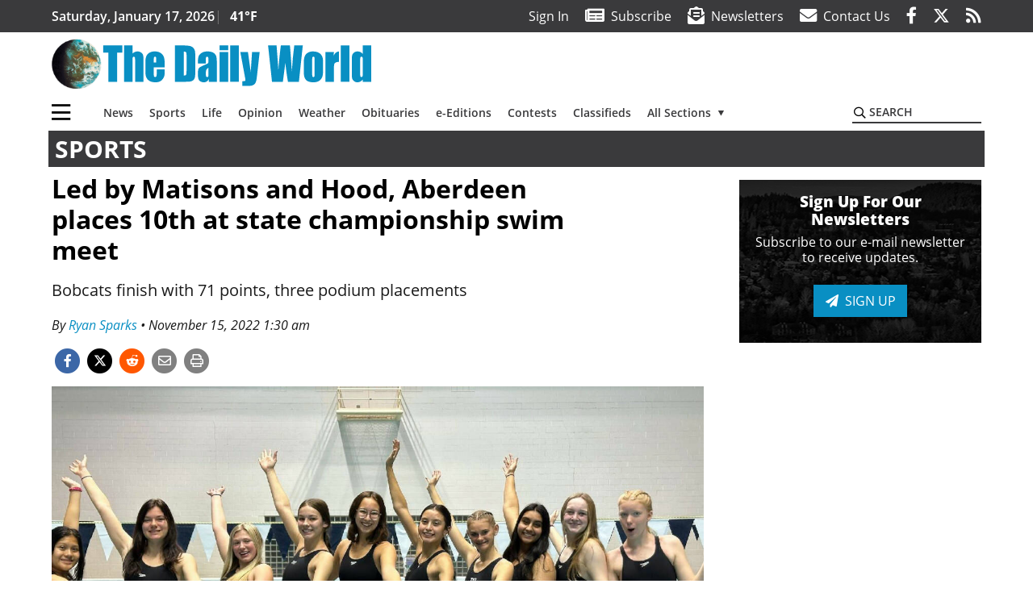

--- FILE ---
content_type: text/html; charset=UTF-8
request_url: https://www.thedailyworld.com/sports/led-by-matisons-and-hood-aberdeen-places-10th-at-state-swim-meet/
body_size: 388717
content:
<!DOCTYPE html>
<html lang="en-US" prefix="og: http://ogp.me/ns# fb: http://ogp.me/ns/fb#">
<head>
    <meta charset="UTF-8">
    <meta name="viewport" content="width=device-width, initial-scale=1, shrink-to-fit=no">
    <meta name="theme-color" content="#536547"> <!--3a3a3c-->
        <link rel="profile" href="http://gmpg.org/xfn/11">
    <style>article,figure,header,main,nav{display:block}:root{--mm-ocd-width:80%;--mm-ocd-min-width:200px;--mm-ocd-max-width:340px}:root{--mm-spn-item-height:36px;--mm-spn-item-indent:40px;--mm-spn-line-height:24px}:root{--blue:#007bff;--indigo:#6610f2;--purple:#6f42c1;--pink:#e83e8c;--red:#d32f3c;--orange:#fd7e14;--yellow:#ffc107;--green:#28a745;--teal:#20c997;--cyan:#17a2b8;--white:#fff;--gray:#666666;--gray-dark:#333333;--primary:#098fc3;--secondary:#3a3a3c;--success:#28a745;--info:#17a2b8;--warning:#efa72e;--danger:#d32f3c;--light:#e5e5e5;--dark:#111111;--white:#fff;--red:#d32f3c;--breakpoint-xs:0;--breakpoint-sm:576px;--breakpoint-md:768px;--breakpoint-lg:992px;--breakpoint-xl:1200px;--font-family-sans-serif:"Open Sans",sans-serif;--font-family-monospace:SFMono-Regular,Menlo,Monaco,Consolas,"Liberation Mono","Courier New",monospace}*,::after,::before{box-sizing:border-box}html{font-family:sans-serif;line-height:1.15;-webkit-text-size-adjust:100%}article,figcaption,figure,header,main,nav{display:block}body{margin:0;font-family:"Open Sans",sans-serif;font-size:1rem;font-weight:400;line-height:1.5;color:#1a1a1a;text-align:left;background-color:#fff}h2{margin-top:0;margin-bottom:.5rem}p{margin-top:0;margin-bottom:1rem}ul{margin-top:0;margin-bottom:1rem}ul ul{margin-bottom:0}a{color:#098fc3;text-decoration:none;background-color:transparent}figure{margin:0 0 1rem}img{vertical-align:middle;border-style:none}svg{overflow:hidden;vertical-align:middle}label{display:inline-block;margin-bottom:.5rem}button{border-radius:0}button,input{margin:0;font-family:inherit;font-size:inherit;line-height:inherit}button,input{overflow:visible}button{text-transform:none}[type=button],button{-webkit-appearance:button}[type=button]::-moz-focus-inner,button::-moz-focus-inner{padding:0;border-style:none}::-webkit-file-upload-button{font:inherit;-webkit-appearance:button}h2{margin-bottom:.5rem;font-weight:500;line-height:1.2}h2{font-size:2rem}.small{font-size:80%;font-weight:400}.container{width:100%;padding-right:.25rem;padding-left:.25rem;margin-right:auto;margin-left:auto}@media (min-width:576px){.container{max-width:560px}}@media (min-width:768px){.container{max-width:740px}}@media (min-width:992px){.container{max-width:980px}}@media (min-width:1200px){.container{max-width:1160px}}.row{display:flex;flex-wrap:wrap;margin-right:-.25rem;margin-left:-.25rem}.col,.col-12,.col-lg-4,.col-lg-8,.col-md{position:relative;width:100%;padding-right:.25rem;padding-left:.25rem}.col{flex-basis:0;flex-grow:1;max-width:100%}.col-12{flex:0 0 100%;max-width:100%}.order-first{order:-1}@media (min-width:768px){.col-md{flex-basis:0;flex-grow:1;max-width:100%}}@media (min-width:992px){.col-lg-4{flex:0 0 33.33333%;max-width:33.33333%}.col-lg-8{flex:0 0 66.66667%;max-width:66.66667%}}.btn{display:inline-block;font-weight:400;color:#1a1a1a;text-align:center;vertical-align:middle;background-color:transparent;border:2px solid transparent;padding:.375rem .8rem;font-size:1rem;line-height:1.5;border-radius:0}.btn-primary{color:#fff;background-color:#098fc3;border-color:#098fc3}.navbar{position:relative;display:flex;flex-wrap:wrap;align-items:center;justify-content:space-between;padding:.5rem 1rem}.navbar .container{display:flex;flex-wrap:wrap;align-items:center;justify-content:space-between}.navbar-brand{display:inline-block;padding-top:.3125rem;padding-bottom:.3125rem;margin-right:1rem;font-size:1.25rem;line-height:inherit;white-space:nowrap}.navbar-toggler{padding:.25rem .75rem;font-size:1.25rem;line-height:1;background-color:transparent;border:2px solid transparent}@media (max-width:1199.98px){.navbar-expand-xl>.container{padding-right:0;padding-left:0}}.navbar-light .navbar-toggler{color:#3a3a3c;border-color:rgba(0,0,0,.1)}.bg-secondary{background-color:#3a3a3c!important}.rounded{border-radius:.25rem!important}.d-none{display:none!important}.d-block{display:block!important}.d-flex{display:flex!important}@media (min-width:992px){.d-lg-block{display:block!important}.d-lg-flex{display:flex!important}}@media (min-width:1200px){.navbar-expand-xl{flex-flow:row nowrap;justify-content:flex-start}.navbar-expand-xl>.container{flex-wrap:nowrap}.navbar-expand-xl .navbar-toggler{display:none}.d-xl-none{display:none!important}.d-xl-inline-block{display:inline-block!important}.d-xl-block{display:block!important}.d-xl-flex{display:flex!important}}.justify-content-between{justify-content:space-between!important}.align-items-center{align-items:center!important}.sr-only{position:absolute;width:1px;height:1px;padding:0;margin:-1px;overflow:hidden;clip:rect(0,0,0,0);white-space:nowrap;border:0}.w-100{width:100%!important}.mb-0{margin-bottom:0!important}.mt-2{margin-top:.5rem!important}.mr-2{margin-right:.5rem!important}.mb-2{margin-bottom:.5rem!important}.mb-3{margin-bottom:1rem!important}.py-0{padding-top:0!important}.px-0{padding-right:0!important}.py-0{padding-bottom:0!important}.pl-0,.px-0{padding-left:0!important}.pt-2,.py-2{padding-top:.5rem!important}.pr-2{padding-right:.5rem!important}.pb-2,.py-2{padding-bottom:.5rem!important}.py-3{padding-top:1rem!important}.py-3{padding-bottom:1rem!important}.px-gutter{padding-right:.25rem!important}.px-gutter{padding-left:.25rem!important}.ml-auto{margin-left:auto!important}@media (min-width:576px){.ml-sm-0{margin-left:0!important}.pr-sm-4{padding-right:1.5rem!important}}.text-center{text-align:center!important}@media (min-width:992px){.mb-lg-0{margin-bottom:0!important}.pr-lg-3{padding-right:1rem!important}.text-lg-left{text-align:left!important}.text-lg-right{text-align:right!important}}.text-primary{color:#098fc3!important}.text-dark{color:#111!important}.wrapper{padding:.5rem 0}article img,figure,img{max-width:100%;height:auto}a.skip-link{position:fixed;z-index:1000;top:0;right:0}.fab,.fad,.far,.fas{-moz-osx-font-smoothing:grayscale;-webkit-font-smoothing:antialiased;display:inline-block;font-style:normal;font-variant:normal;text-rendering:auto;line-height:1}.fa-lg{font-size:1.33333em;line-height:.75em;vertical-align:-.0667em}.fa-2x{font-size:2em}.fa-stack{display:inline-block;height:2em;line-height:2em;position:relative;vertical-align:middle;width:2.5em}.fa-stack-1x,.fa-stack-2x{left:0;position:absolute;text-align:center;width:100%}.fa-stack-1x{line-height:inherit}.fa-stack-2x{font-size:2em}.fa-bars:before{content:"\f0c9"}.fa-circle:before{content:"\f111"}.fa-envelope:before{content:"\f0e0"}.fa-envelope-open-text:before{content:"\f658"}.fa-facebook-f:before{content:"\f39e"}.fa-newspaper:before{content:"\f1ea"}.fa-print:before{content:"\f02f"}.fa-reddit-alien:before{content:"\f281"}.fa-rss:before{content:"\f09e"}.fa-search:before{content:"\f002"}.fa-times:before{content:"\f00d"}.fa-twitter:before{content:"\f099"}.sr-only{border:0;clip:rect(0,0,0,0);height:1px;margin:-1px;overflow:hidden;padding:0;position:absolute;width:1px}.far{font-family:'Font Awesome 5 Pro';font-weight:400}.fas{font-family:'Font Awesome 5 Pro';font-weight:900}.fab{font-family:'Font Awesome 5 Brands';font-weight:400}.fad{position:relative;font-family:'Font Awesome 5 Duotone';font-weight:900}.fad:before{position:absolute;color:var(--fa-primary-color,inherit);opacity:1;opacity:var(--fa-primary-opacity,1)}.fad:after{color:var(--fa-secondary-color,inherit);opacity:.4;opacity:var(--fa-secondary-opacity,.4)}.fad.fa-newspaper:after{content:"\10f1ea"}.mmenu-toggler{padding:.25rem .75rem;font-size:1.25rem;line-height:1;background-color:transparent;border:1px solid transparent;position:relative}#mmenuContainer .mmenu-toggler{padding:.25rem .75rem;margin-right:1.25rem;display:block;margin-left:auto;z-index:1;color:#098fc3}#mmenuContainer a{border:1px solid transparent}:root{--swiper-theme-color:#007aff}.navbar-brand{margin-right:0}.ai-container{width:100%;height:auto;background:#e5e5e5;display:flex;justify-content:center;align-items:center}.navbar-toggler{padding:.75rem 1rem;font-size:1.25rem;line-height:1;border:none;border-radius:0;margin-left:auto;display:inline-block}.row__underline{border-bottom:2px solid #3a3a3c}.btn{text-transform:uppercase;font-weight:600}.socials{display:inline}.socials a{margin-left:1.25rem}.socials.socials__header{display:none}.socials.socials__header a{color:#fff}.socials.socials__single{display:flex;justify-content:flex-start;margin-bottom:1rem}.socials.socials__single a{margin-left:.25rem}.socials.socials__single a:first-of-type{margin-left:0}.socials.socials__single a.facebook .fa-stack-2x{color:#3c67a7}.socials.socials__single a.twitter .fa-stack-2x{color:#1da1f2}.socials.socials__single a.reddit .fa-stack-2x{color:#ff5700}.socials.socials__single a .fa-stack-1x{color:#fff}.socials.socials__single a .fa-stack-2x{color:grey}.page-header{display:flex;width:100%;justify-content:flex-start;align-items:center;margin-bottom:.5rem;background:#3a3a3c}.page-header .page-title{font-size:30px;font-weight:700;color:#fff;padding:.5rem;text-transform:uppercase;line-height:29px}#single-wrapper{padding-left:.75rem;padding-right:.75rem}#single-wrapper .entry-header .entry-title{margin-bottom:1rem}#single-wrapper .entry-content p{margin-bottom:1.7rem}.entry-header .entry-title{font-weight:700;color:#000;margin-bottom:.25rem;display:block}.entry-header .entry-meta{font-style:italic;margin-bottom:.5rem;display:inline-block;font-size:1rem}.entry-content p{font-size:20px;margin-bottom:.5rem}.post .entry-content{font-family:Merriweather,Serif}.featured-image{margin-bottom:2rem}.featured-image img{width:100%}.featured-image figcaption{text-align:center;font-style:italic;font-family:Merriweather,Serif;margin-top:.5rem}.responsive-unit{display:flex;justify-content:space-evenly;align-items:center;flex-direction:column;background:#000;color:#fff;text-transform:uppercase;font-weight:700;width:100%}.responsive-unit.responsive-unit__row{height:250px;font-size:24px;line-height:1.9rem}#topNav{z-index:10;position:relative}#topNav .header-date{color:#fff;font-weight:600}#mmenuContainer{display:none}.code-block{width:100%;display:inline-block}.code-block>*{margin-left:auto;margin-right:auto;text-align:center}.code-block script{display:none!important}.sidebar-active.site-main .post figure{max-width:808px}@media (min-width:576px){.navbar-toggler{margin-right:15px}}@media (min-width:768px){.featured-image figcaption{text-align:right}}@media (min-width:992px){.navbar-toggler{display:none}.socials.socials__header{display:inline}}@media (min-width:1200px){.latest-ad-col__big{flex:0 0 calc(728px + .5rem);max-width:calc(728px + .5rem)}}html{overflow-y:scroll}#mega-menu-wrap-primary #mega-menu-primary>li.mega-menu-item>a.mega-menu-link{font-weight:600!important}#mega-menu-wrap-primary.mega-menu-wrap #mega-menu-primary li.mega-menu-item-has-children>a.mega-menu-link>span.mega-indicator::after{content:'\2023';transform:rotate(90deg);font-size:20px}.custom-mega-menu-wrapper{width:inherit}.custom-mega-menu-wrapper .mega-menu{display:flex!important;align-items:center;justify-content:space-between}.mega-footer a{font-size:14px!important}.wrapper{padding:0 0 .5rem}.socials a{margin-left:1rem}.ai-container{background:#fff!important}.entry-content p{font-size:16px}.site-search{position:relative;padding:.5rem 0}.site-search .search__icon{position:absolute;left:0;padding:0 2px}.site-search .search__icon i:before{font-size:.9rem;color:#000}.site-search .search__input{border-top:0;border-right:0;border-bottom:2px solid #3a3a3c;border-left:0;padding-left:1.3rem;width:10rem}.site-search .search__input::-moz-placeholder{font-weight:600;color:#3a3a3c;text-transform:uppercase;opacity:1}.site-search .search__input:-ms-input-placeholder{font-weight:600;color:#3a3a3c;text-transform:uppercase;opacity:1}.site-search.mobile-search .search__icon i:before{font-size:1.33rem}.site-search.mobile-search .search__input{padding-left:2rem;width:100%}.pub-logo{max-width:65%}.pub-logo svg .logo-path-a{fill:#098fc3}.featured-image figcaption{text-align:left;font-style:normal;font-size:14px}.fa-facebook-f::before{content:"\f39e"!important}@media (min-width:992px) and (max-width:1199px){.responsive-unit{font-size:1.35rem}.pub-logo{margin-left:auto;margin-right:auto}}@media (min-width:1200px){#primary.content-area.right-sidebar-active{max-width:852px}.pub-logo{max-width:100%}}.entry-content p{max-width:100%!important}</style>
    <link rel="preconnect" href="https://www.facebook.com">
    <link rel="preconnect" href="https://connect.facebook.net">
    <link rel="stylesheet" href="https://www.thedailyworld.com/wp-content/themes/momentous-spiadw/css/child-theme.min.css?v=1.1.1" media="print" onload="this.media='all'" />
    <link rel="preload" href="https://www.thedailyworld.com/wp-content/themes/momentous-spiadw/fonts/fa-regular-400.woff2" as="font" type="font/woff2" crossorigin>
    <link rel="preload" href="https://www.thedailyworld.com/wp-content/themes/momentous-spiadw/fonts/fa-brands-400.woff2" as="font" type="font/woff2" crossorigin>
    <link rel="preload" href="https://www.thedailyworld.com/wp-content/themes/momentous-spiadw/fonts/fa-solid-900.woff2" as="font" type="font/woff2" crossorigin>
    <title>Led by Matisons and Hood, Aberdeen places 10th at state championship swim meet | The Daily World</title>
<meta name='robots' content='max-image-preview:large' />
	<style>img:is([sizes="auto" i], [sizes^="auto," i]) { contain-intrinsic-size: 3000px 1500px }</style>
	
<!-- This site is optimized with the Yoast SEO Premium plugin v6.2 - https://yoa.st/1yg?utm_content=6.2 -->
<meta name="description" content="Bobcats finish with 71 points, three podium placements"/>
<meta name="news_keywords" content="headlines" />
<meta name="original-source" content="https://www.thedailyworld.com/sports/led-by-matisons-and-hood-aberdeen-places-10th-at-state-swim-meet/" />
<link rel="canonical" href="https://www.thedailyworld.com/sports/led-by-matisons-and-hood-aberdeen-places-10th-at-state-swim-meet/" />
<meta property="og:locale" content="en_US" />
<meta property="og:type" content="article" />
<meta property="og:title" content="Led by Matisons and Hood, Aberdeen places 10th at state championship swim meet | The Daily World" />
<meta property="og:description" content="Bobcats finish with 71 points, three podium placements" />
<meta property="og:url" content="https://www.thedailyworld.com/sports/led-by-matisons-and-hood-aberdeen-places-10th-at-state-swim-meet/" />
<meta property="og:site_name" content="The Daily World" />
<meta property="article:publisher" content="https://www.facebook.com/TheDailyWorld" />
<meta property="article:section" content="Sports" />
<meta property="article:published_time" content="2022-11-15T01:30:00-08:00" />
<meta property="article:modified_time" content="2022-11-15T19:59:48-08:00" />
<meta property="og:updated_time" content="2022-11-15T19:59:48-08:00" />
<meta property="fb:admins" content="100002304548680" />
<meta property="og:image" content="https://www.thedailyworld.com/wp-content/uploads/2022/11/31019084_web1_TSR-AHS-State-Swim-Team-ADW-221116.jpg" />
<meta property="og:image:secure_url" content="https://www.thedailyworld.com/wp-content/uploads/2022/11/31019084_web1_TSR-AHS-State-Swim-Team-ADW-221116.jpg" />
<meta property="og:image:width" content="900" />
<meta property="og:image:height" content="600" />
<meta name="twitter:card" content="summary_large_image" />
<meta name="twitter:description" content="Bobcats finish with 71 points, three podium placements" />
<meta name="twitter:title" content="Led by Matisons and Hood, Aberdeen places 10th at state championship swim meet | The Daily World" />
<meta name="twitter:site" content="@ghdailyworld" />
<meta name="twitter:image" content="https://www.thedailyworld.com/wp-content/uploads/2022/11/31019084_web1_TSR-AHS-State-Swim-Team-ADW-221116.jpg" />
<meta name="twitter:creator" content="@ghdailyworld" />
<script type='application/ld+json'>{"@context":"http:\/\/schema.org","@type":"WebSite","@id":"#website","url":"https:\/\/www.thedailyworld.com\/","name":"The Daily World","potentialAction":{"@type":"SearchAction","target":"https:\/\/www.thedailyworld.com\/?s={search_term_string}","query-input":"required name=search_term_string"}}</script>
<script type='application/ld+json'>{"@context":"http:\/\/schema.org","@type":"Organization","url":"https:\/\/www.thedailyworld.com\/sports\/led-by-matisons-and-hood-aberdeen-places-10th-at-state-swim-meet\/","sameAs":["https:\/\/www.facebook.com\/TheDailyWorld","https:\/\/twitter.com\/ghdailyworld"],"@id":"#organization","name":"The Daily World","logo":"http:\/\/www.thedailyworld.com\/wp-content\/uploads\/2016\/08\/Screenshot-2016-08-19-09.22.11.png"}</script>
<!-- / Yoast SEO Premium plugin. -->

<link rel="alternate" type="application/rss+xml" title="The Daily World &raquo; Feed" href="https://www.thedailyworld.com/feed/" />
<link rel="alternate" type="application/rss+xml" title="The Daily World &raquo; Comments Feed" href="https://www.thedailyworld.com/comments/feed/" />
<link rel='stylesheet' id='marketplace_section_styles-css' href='https://www.thedailyworld.com/wp-content/plugins/marketplace-shortcode-block-momentous/css/marketplace.css?ver=6.8.3' type='text/css' media='all' />
<link rel='stylesheet' id='weather_bug_styles-css' href='https://www.thedailyworld.com/wp-content/plugins/weather-bug-momentous/css/weather-bug.css?ver=6.8.3' type='text/css' media='all' />
<link rel='stylesheet' id='newzware-paywall-jquery-css' href='https://www.thedailyworld.com/wp-content/plugins/soundpress-paywall-newzware/css/jquery.ui.all.css?ver=1.0' type='text/css' media='' />
<link rel='stylesheet' id='newzware-paywall-epass-css' href='https://www.thedailyworld.com/wp-content/plugins/soundpress-paywall-newzware/css/epass-css.css?ver=1.1' type='text/css' media='' />
<link rel='stylesheet' id='wp-block-library-css' href='https://www.thedailyworld.com/wp-includes/css/dist/block-library/style.min.css?ver=6.8.3' type='text/css' media='all' />
<style id='classic-theme-styles-inline-css' type='text/css'>
/*! This file is auto-generated */
.wp-block-button__link{color:#fff;background-color:#32373c;border-radius:9999px;box-shadow:none;text-decoration:none;padding:calc(.667em + 2px) calc(1.333em + 2px);font-size:1.125em}.wp-block-file__button{background:#32373c;color:#fff;text-decoration:none}
</style>
<style id='global-styles-inline-css' type='text/css'>
:root{--wp--preset--aspect-ratio--square: 1;--wp--preset--aspect-ratio--4-3: 4/3;--wp--preset--aspect-ratio--3-4: 3/4;--wp--preset--aspect-ratio--3-2: 3/2;--wp--preset--aspect-ratio--2-3: 2/3;--wp--preset--aspect-ratio--16-9: 16/9;--wp--preset--aspect-ratio--9-16: 9/16;--wp--preset--color--black: #000000;--wp--preset--color--cyan-bluish-gray: #abb8c3;--wp--preset--color--white: #ffffff;--wp--preset--color--pale-pink: #f78da7;--wp--preset--color--vivid-red: #cf2e2e;--wp--preset--color--luminous-vivid-orange: #ff6900;--wp--preset--color--luminous-vivid-amber: #fcb900;--wp--preset--color--light-green-cyan: #7bdcb5;--wp--preset--color--vivid-green-cyan: #00d084;--wp--preset--color--pale-cyan-blue: #8ed1fc;--wp--preset--color--vivid-cyan-blue: #0693e3;--wp--preset--color--vivid-purple: #9b51e0;--wp--preset--gradient--vivid-cyan-blue-to-vivid-purple: linear-gradient(135deg,rgba(6,147,227,1) 0%,rgb(155,81,224) 100%);--wp--preset--gradient--light-green-cyan-to-vivid-green-cyan: linear-gradient(135deg,rgb(122,220,180) 0%,rgb(0,208,130) 100%);--wp--preset--gradient--luminous-vivid-amber-to-luminous-vivid-orange: linear-gradient(135deg,rgba(252,185,0,1) 0%,rgba(255,105,0,1) 100%);--wp--preset--gradient--luminous-vivid-orange-to-vivid-red: linear-gradient(135deg,rgba(255,105,0,1) 0%,rgb(207,46,46) 100%);--wp--preset--gradient--very-light-gray-to-cyan-bluish-gray: linear-gradient(135deg,rgb(238,238,238) 0%,rgb(169,184,195) 100%);--wp--preset--gradient--cool-to-warm-spectrum: linear-gradient(135deg,rgb(74,234,220) 0%,rgb(151,120,209) 20%,rgb(207,42,186) 40%,rgb(238,44,130) 60%,rgb(251,105,98) 80%,rgb(254,248,76) 100%);--wp--preset--gradient--blush-light-purple: linear-gradient(135deg,rgb(255,206,236) 0%,rgb(152,150,240) 100%);--wp--preset--gradient--blush-bordeaux: linear-gradient(135deg,rgb(254,205,165) 0%,rgb(254,45,45) 50%,rgb(107,0,62) 100%);--wp--preset--gradient--luminous-dusk: linear-gradient(135deg,rgb(255,203,112) 0%,rgb(199,81,192) 50%,rgb(65,88,208) 100%);--wp--preset--gradient--pale-ocean: linear-gradient(135deg,rgb(255,245,203) 0%,rgb(182,227,212) 50%,rgb(51,167,181) 100%);--wp--preset--gradient--electric-grass: linear-gradient(135deg,rgb(202,248,128) 0%,rgb(113,206,126) 100%);--wp--preset--gradient--midnight: linear-gradient(135deg,rgb(2,3,129) 0%,rgb(40,116,252) 100%);--wp--preset--font-size--small: 13px;--wp--preset--font-size--medium: 20px;--wp--preset--font-size--large: 36px;--wp--preset--font-size--x-large: 42px;--wp--preset--spacing--20: 0.44rem;--wp--preset--spacing--30: 0.67rem;--wp--preset--spacing--40: 1rem;--wp--preset--spacing--50: 1.5rem;--wp--preset--spacing--60: 2.25rem;--wp--preset--spacing--70: 3.38rem;--wp--preset--spacing--80: 5.06rem;--wp--preset--shadow--natural: 6px 6px 9px rgba(0, 0, 0, 0.2);--wp--preset--shadow--deep: 12px 12px 50px rgba(0, 0, 0, 0.4);--wp--preset--shadow--sharp: 6px 6px 0px rgba(0, 0, 0, 0.2);--wp--preset--shadow--outlined: 6px 6px 0px -3px rgba(255, 255, 255, 1), 6px 6px rgba(0, 0, 0, 1);--wp--preset--shadow--crisp: 6px 6px 0px rgba(0, 0, 0, 1);}:where(.is-layout-flex){gap: 0.5em;}:where(.is-layout-grid){gap: 0.5em;}body .is-layout-flex{display: flex;}.is-layout-flex{flex-wrap: wrap;align-items: center;}.is-layout-flex > :is(*, div){margin: 0;}body .is-layout-grid{display: grid;}.is-layout-grid > :is(*, div){margin: 0;}:where(.wp-block-columns.is-layout-flex){gap: 2em;}:where(.wp-block-columns.is-layout-grid){gap: 2em;}:where(.wp-block-post-template.is-layout-flex){gap: 1.25em;}:where(.wp-block-post-template.is-layout-grid){gap: 1.25em;}.has-black-color{color: var(--wp--preset--color--black) !important;}.has-cyan-bluish-gray-color{color: var(--wp--preset--color--cyan-bluish-gray) !important;}.has-white-color{color: var(--wp--preset--color--white) !important;}.has-pale-pink-color{color: var(--wp--preset--color--pale-pink) !important;}.has-vivid-red-color{color: var(--wp--preset--color--vivid-red) !important;}.has-luminous-vivid-orange-color{color: var(--wp--preset--color--luminous-vivid-orange) !important;}.has-luminous-vivid-amber-color{color: var(--wp--preset--color--luminous-vivid-amber) !important;}.has-light-green-cyan-color{color: var(--wp--preset--color--light-green-cyan) !important;}.has-vivid-green-cyan-color{color: var(--wp--preset--color--vivid-green-cyan) !important;}.has-pale-cyan-blue-color{color: var(--wp--preset--color--pale-cyan-blue) !important;}.has-vivid-cyan-blue-color{color: var(--wp--preset--color--vivid-cyan-blue) !important;}.has-vivid-purple-color{color: var(--wp--preset--color--vivid-purple) !important;}.has-black-background-color{background-color: var(--wp--preset--color--black) !important;}.has-cyan-bluish-gray-background-color{background-color: var(--wp--preset--color--cyan-bluish-gray) !important;}.has-white-background-color{background-color: var(--wp--preset--color--white) !important;}.has-pale-pink-background-color{background-color: var(--wp--preset--color--pale-pink) !important;}.has-vivid-red-background-color{background-color: var(--wp--preset--color--vivid-red) !important;}.has-luminous-vivid-orange-background-color{background-color: var(--wp--preset--color--luminous-vivid-orange) !important;}.has-luminous-vivid-amber-background-color{background-color: var(--wp--preset--color--luminous-vivid-amber) !important;}.has-light-green-cyan-background-color{background-color: var(--wp--preset--color--light-green-cyan) !important;}.has-vivid-green-cyan-background-color{background-color: var(--wp--preset--color--vivid-green-cyan) !important;}.has-pale-cyan-blue-background-color{background-color: var(--wp--preset--color--pale-cyan-blue) !important;}.has-vivid-cyan-blue-background-color{background-color: var(--wp--preset--color--vivid-cyan-blue) !important;}.has-vivid-purple-background-color{background-color: var(--wp--preset--color--vivid-purple) !important;}.has-black-border-color{border-color: var(--wp--preset--color--black) !important;}.has-cyan-bluish-gray-border-color{border-color: var(--wp--preset--color--cyan-bluish-gray) !important;}.has-white-border-color{border-color: var(--wp--preset--color--white) !important;}.has-pale-pink-border-color{border-color: var(--wp--preset--color--pale-pink) !important;}.has-vivid-red-border-color{border-color: var(--wp--preset--color--vivid-red) !important;}.has-luminous-vivid-orange-border-color{border-color: var(--wp--preset--color--luminous-vivid-orange) !important;}.has-luminous-vivid-amber-border-color{border-color: var(--wp--preset--color--luminous-vivid-amber) !important;}.has-light-green-cyan-border-color{border-color: var(--wp--preset--color--light-green-cyan) !important;}.has-vivid-green-cyan-border-color{border-color: var(--wp--preset--color--vivid-green-cyan) !important;}.has-pale-cyan-blue-border-color{border-color: var(--wp--preset--color--pale-cyan-blue) !important;}.has-vivid-cyan-blue-border-color{border-color: var(--wp--preset--color--vivid-cyan-blue) !important;}.has-vivid-purple-border-color{border-color: var(--wp--preset--color--vivid-purple) !important;}.has-vivid-cyan-blue-to-vivid-purple-gradient-background{background: var(--wp--preset--gradient--vivid-cyan-blue-to-vivid-purple) !important;}.has-light-green-cyan-to-vivid-green-cyan-gradient-background{background: var(--wp--preset--gradient--light-green-cyan-to-vivid-green-cyan) !important;}.has-luminous-vivid-amber-to-luminous-vivid-orange-gradient-background{background: var(--wp--preset--gradient--luminous-vivid-amber-to-luminous-vivid-orange) !important;}.has-luminous-vivid-orange-to-vivid-red-gradient-background{background: var(--wp--preset--gradient--luminous-vivid-orange-to-vivid-red) !important;}.has-very-light-gray-to-cyan-bluish-gray-gradient-background{background: var(--wp--preset--gradient--very-light-gray-to-cyan-bluish-gray) !important;}.has-cool-to-warm-spectrum-gradient-background{background: var(--wp--preset--gradient--cool-to-warm-spectrum) !important;}.has-blush-light-purple-gradient-background{background: var(--wp--preset--gradient--blush-light-purple) !important;}.has-blush-bordeaux-gradient-background{background: var(--wp--preset--gradient--blush-bordeaux) !important;}.has-luminous-dusk-gradient-background{background: var(--wp--preset--gradient--luminous-dusk) !important;}.has-pale-ocean-gradient-background{background: var(--wp--preset--gradient--pale-ocean) !important;}.has-electric-grass-gradient-background{background: var(--wp--preset--gradient--electric-grass) !important;}.has-midnight-gradient-background{background: var(--wp--preset--gradient--midnight) !important;}.has-small-font-size{font-size: var(--wp--preset--font-size--small) !important;}.has-medium-font-size{font-size: var(--wp--preset--font-size--medium) !important;}.has-large-font-size{font-size: var(--wp--preset--font-size--large) !important;}.has-x-large-font-size{font-size: var(--wp--preset--font-size--x-large) !important;}
:where(.wp-block-post-template.is-layout-flex){gap: 1.25em;}:where(.wp-block-post-template.is-layout-grid){gap: 1.25em;}
:where(.wp-block-columns.is-layout-flex){gap: 2em;}:where(.wp-block-columns.is-layout-grid){gap: 2em;}
:root :where(.wp-block-pullquote){font-size: 1.5em;line-height: 1.6;}
</style>
<link rel='stylesheet' id='wpba_front_end_styles-css' href='https://www.thedailyworld.com/wp-content/plugins/wp-better-attachments/assets/css/wpba-frontend.css?ver=1.3.11' type='text/css' media='all' />
<link rel='stylesheet' id='megamenu-css' href='https://www.thedailyworld.com/wp-content/uploads/maxmegamenu/style.css?ver=81d34f' type='text/css' media='all' />
<script type="text/javascript" id="newzware-paywall-config-js-extra">
/* <![CDATA[ */
var php_vars = {"publication":"The Daily World","website":"http:\/\/www.thedailyworld.com\/","site":"sound","edition":"ADW","meter":"0","imgBestValue":"http:\/\/www.thedailyworld.com\/wp-content\/themes\/thedailyworld\/assets\/images\/subscribe\/ADW-Collage-BestValue.png","imgBestCollage":"http:\/\/www.thedailyworld.com\/wp-content\/themes\/thedailyworld\/assets\/images\/subscribe\/ADW-Collage-523628504.png","imgBestRegister":"http:\/\/www.thedailyworld.com\/wp-content\/themes\/thedailyworld\/assets\/images\/subscribe\/RegisterButton140.jpg"};
/* ]]> */
</script>
<script type="text/javascript" src="https://www.thedailyworld.com/wp-content/plugins/soundpress-paywall-newzware/javascript/config.js?ver=4.5" id="newzware-paywall-config-js"></script>
<script type="text/javascript" src="https://www.thedailyworld.com/wp-content/plugins/soundpress-paywall-newzware/javascript/site-min.js?ver=1.0" id="newzware-paywall-site-js"></script>
<script type="text/javascript" src="https://www.thedailyworld.com/wp-content/plugins/soundpress-paywall-newzware/javascript/jquery-1.7.2.js?ver=1.0" id="newzware-paywall-jquery-js"></script>
<script type="text/javascript" src="https://www.thedailyworld.com/wp-content/plugins/soundpress-paywall-newzware/javascript/jquery.ui.core.min.js?ver=1.0" id="newzware-paywall-jquery-core-js"></script>
<script type="text/javascript" src="https://www.thedailyworld.com/wp-content/plugins/soundpress-paywall-newzware/javascript/jquery-ui.min.js?ver=1.0" id="newzware-paywall-jquery-min-js"></script>
<script type="text/javascript" src="https://www.thedailyworld.com/wp-content/plugins/soundpress-paywall-newzware/javascript/nwJQuery.js?ver=1.0" id="newzware-paywall-noConflict-js"></script>
<script type="text/javascript" src="https://www.thedailyworld.com/wp-content/plugins/soundpress-paywall-newzware/javascript/e-pass-min.js?ver=1.0" id="newzware-paywall-epass-min-js"></script>
<script type="text/javascript" src="https://www.thedailyworld.com/wp-content/plugins/soundpress-comscore/js/comscore.js?ver=1.0" id="comscore-js-js"></script>
<noscript><img src="https://sb.scorecardresearch.com/p?c1=2&c2=6035032&cv=2.0&cj=1" /></noscript>


<script> // Script to refresh ads on an interval
    // Ad unit names to not refresh
    const gptDontRefresh = [
        'adunit0',
        'adUnit2',
        'adUnit11',
        'adUnit15',
        'new_300x600_2',
        'new_728x90_1',
        'new_970x250_1',
        'HI-CM'
    ]

    // How frequently should ads refresh
    const gptRefreshInterval = 60000 // 60 seconds

    // Check if the ad unit path of each ad matches a disallowed value to determine if the particular ad unit is allowed to refresh
    function gptAllowRefresh(value) {
        let adPath = value.getAdUnitPath()
        let allowRefresh = true;
        gptDontRefresh.forEach(function (e) {
            if (adPath.includes(e)) {
                allowRefresh = false
            }
        })
        return allowRefresh
    }

    // Use previous function to find and refresh only allowed ads on our pre-defined interval
    googletag.cmd.push(function() {
        const gptRefreshSlots = gptAdSlots.filter(gptAllowRefresh)
        window.setInterval(() => {
            gptRefreshSlots.forEach(ad => googletag.pubads().refresh([ad]))
        }, gptRefreshInterval)
    })
</script>
<!-- End DoubleClick for Publishers -->


<script type="text/javascript" src="https://www.thedailyworld.com/wp-content/plugins/soundpress-header-bidding-amzn/js/hb-amzn-uam.js" id="header-bidding-amzn-js"></script>
<script type="text/javascript" src="https://www.thedailyworld.com/wp-content/plugins/wp-retina-2x/app/picturefill.min.js?ver=1754577422" id="wr2x-picturefill-js-js"></script>
<script type="text/javascript" src="https://www.thedailyworld.com/wp-includes/js/jquery/jquery.min.js?ver=3.7.1" id="jquery-core-js"></script>
<script type="text/javascript" src="https://www.thedailyworld.com/wp-includes/js/jquery/jquery-migrate.min.js?ver=3.4.1" id="jquery-migrate-js"></script>
<script defer type="text/javascript" src="https://www.thedailyworld.com/wp-content/plugins/marketplace-shortcode-block-momentous/js/marketplace.js?ver=6.8.3" id="marketplace_section_script-defer-js"></script>
<link rel="https://api.w.org/" href="https://www.thedailyworld.com/wp-json/" /><link rel="alternate" title="JSON" type="application/json" href="https://www.thedailyworld.com/wp-json/wp/v2/posts/71349" /><link rel="EditURI" type="application/rsd+xml" title="RSD" href="https://www.thedailyworld.com/xmlrpc.php?rsd" />
<link rel='shortlink' href='https://www.thedailyworld.com/?p=71349' />
<link rel="alternate" title="oEmbed (JSON)" type="application/json+oembed" href="https://www.thedailyworld.com/wp-json/oembed/1.0/embed?url=https%3A%2F%2Fwww.thedailyworld.com%2Fsports%2Fled-by-matisons-and-hood-aberdeen-places-10th-at-state-swim-meet%2F" />
<link rel="alternate" title="oEmbed (XML)" type="text/xml+oembed" href="https://www.thedailyworld.com/wp-json/oembed/1.0/embed?url=https%3A%2F%2Fwww.thedailyworld.com%2Fsports%2Fled-by-matisons-and-hood-aberdeen-places-10th-at-state-swim-meet%2F&#038;format=xml" />
<!--Newzware embed-->
<style>
.nwstartoverlay { position: absolute; width: 100%; height: 50%; top: 10%; text-align: center; z-index: 2147483646}
</style>
<script id='newzwareNSconfig' src='https://everettweb.newzware.com/ss70v2/sound/custom/nwstartconfig_ADW.js'></script>

<!-- Google Tag Manager -->
<script>(function(w,d,s,l,i){w[l]=w[l]||[];w[l].push({'gtm.start':
new Date().getTime(),event:'gtm.js'});var f=d.getElementsByTagName(s)[0],
j=d.createElement(s),dl=l!='dataLayer'?'&l='+l:'';j.async=true;j.src=
'https://www.googletagmanager.com/gtm.js?id='+i+dl;f.parentNode.insertBefore(j,f);
})(window,document,'script','dataLayer','GTM-NDKHNZ4');</script>
<!-- End Google Tag Manager -->

<!-- Google Tag Manager -->
<script>(function(w,d,s,l,i){w[l]=w[l]||[];w[l].push({'gtm.start':
new Date().getTime(),event:'gtm.js'});var f=d.getElementsByTagName(s)[0],
j=d.createElement(s),dl=l!='dataLayer'?'&l='+l:'';j.async=true;j.src=
'https://www.googletagmanager.com/gtm.js?id='+i+dl;f.parentNode.insertBefore(j,f);
})(window,document,'script','dataLayer','GTM-T6HW54P');</script>
<!-- End Google Tag Manager -->



<!-- Blue Conic Script -->
<!-- <script src="//cdn.blueconic.net/soundpublishing.js"></script> -->
<script src="https://o222.thedailyworld.com/script.js"></script>

<!-- Automatad Refresh -->
<!-- <script type="text/javascript" src="https://go.automatad.com/geo/sAZTLz/afihbs.js" async></script> -->

<!-- Outbrain Script -->
<!--<script type="text/javascript" async="async" src="//widgets.outbrain.com/outbrain.js"></script>-->

<!-- JW Player -->
<script src="https://cdn.jwplayer.com/libraries/NOZVn4NA.js"></script>

<!-- Begin Next Millennium -->

<script async src="https://powerad.ai/script.js"></script>

<!-- End Next Millennium -->


<!-- Mather listener -->
<script type="text/javascript">
// Sound Publishing / All Markets
// Place this tagging anywhere on your page or install with Google Tag Manager
(function(cid,mkt,config,domain) {
  var ml = document.createElement('script');
  var s = document.getElementsByTagName('script')[0] || document.head;
  var cb;

  try {
    if (!(cb = localStorage._matherVer)) {
      throw false;
    }
  } catch (e) {
    cb = Math.round(new Date() / 1.0368e9);
  }

  ml.type = 'text/javascript'; ml.async = true; ml.defer = true; ml.id = '_mljs';
  ml.src = ('https:' == window.location.protocol ? 'https' : 'http') + '://' + (domain || 'js.matheranalytics.com/s') + '/' + cid + '/' + mkt + '/' + (config ? config + '/' : '') + 'ml.js?cb=' + cb;
  s.parentNode.insertBefore(ml, s);
})('ma13246','715673500','');
</script>
<!--End Mather Listener -->

<!-- Facebook Pixel Code -->
<script>
  !function(f,b,e,v,n,t,s)
  {if(f.fbq)return;n=f.fbq=function(){n.callMethod?
  n.callMethod.apply(n,arguments):n.queue.push(arguments)};
  if(!f._fbq)f._fbq=n;n.push=n;n.loaded=!0;n.version='2.0';
  n.queue=[];t=b.createElement(e);t.async=!0;
  t.src=v;s=b.getElementsByTagName(e)[0];
  s.parentNode.insertBefore(t,s)}(window, document,'script',
  'https://connect.facebook.net/en_US/fbevents.js');
  fbq('init', '1847949945485914');
  fbq('track', 'PageView');
</script>
<noscript><img height="1" width="1" style="display:none"
  src="https://www.facebook.com/tr?id=1847949945485914&ev=PageView&noscript=1"
/></noscript>
<!-- End Facebook Pixel Code -->


<!-- Start Marfeel Code -->
<script type="text/javascript">
!function(){"use strict";function e(e){var t=!(arguments.length>1&&void 0!==arguments[1])||arguments[1],c=document.createElement("script");c.src=e,t?c.type="module":(c.async=!0,c.type="text/javascript",c.setAttribute("nomodule",""));var n=document.getElementsByTagName("script")[0];n.parentNode.insertBefore(c,n)}!function(t,c){!function(t,c,n){var a,o,r;n.accountId=c,null!==(a=t.marfeel)&&void 0!==a||(t.marfeel={}),null!==(o=(r=t.marfeel).cmd)&&void 0!==o||(r.cmd=[]),t.marfeel.config=n;var i="https://sdk.mrf.io/statics";e("".concat(i,"/marfeel-sdk.js?id=").concat(c),!0),e("".concat(i,"/marfeel-sdk.es5.js?id=").concat(c),!1)}(t,c,arguments.length>2&&void 0!==arguments[2]?arguments[2]:{})}(window,7739,{} /* Config */)}();
</script>
<!-- End Marfeel Code -->

<style>
/* IE 10+ fix for responsive images*/
.post-attachment img.size-full {
width: 100% !important;
}
  article.main-content .gpt-ad.horizontal {
    float: none;
    max-width: none !important;
    margin: 0 auto; }
    article.main-content .gpt-ad.horizontal.outstream {
      clear: both;
      float: left;
      max-width: 640px !important;
      width: 100%; }
      article.main-content .gpt-ad.horizontal.outstream .adgHeader {
        display: none; }
      article.main-content .gpt-ad.horizontal.outstream #privacyImg {
        max-width: none;
        width: auto; }
      article.main-content .gpt-ad.horizontal.outstream div[id*='google_ads_iframe_'] {
        font-size: 0; }
      article.main-content .gpt-ad.horizontal.outstream div[id*='mixpo'] {
        top: 0 !important; }
    article.main-content .gpt-ad.horizontal:before, article.main-content .gpt-ad.horizontal:after {
      display: block;
      margin: 0 auto; }
    article.main-content .gpt-ad.horizontal:before {
      padding-top: 12px;
      border-top: 1px solid #e6e6e6; }
    article.main-content .gpt-ad.horizontal:after {
      content: "";
      padding-bottom: 27px;
      margin-bottom: 28px;
      border-bottom: 1px solid #e6e6e6; }


/* Set max-width for article elements */
.entry-title, .lead, ul.author-meta, ul.social {
max-width: 640px;
}
ul.author-meta:before, ul.author-meta:after, ul.social:before, ul.social:after {
display: inline-block;
}
.entry-content p, .entry-content ul > li {
max-width: 640px;
}

/* Double Click Ads */
  .gpt-ad.horizontal {
  text-align: center;
  height: auto;
}

	/*
.single .gpt-ad.horizontal {
  height auto;
}

.single .gpt-ad.horizontal:before {
  display: block;
  max-width: 1024px;
  margin: 0 auto;
  padding-top: 30px;
  border-top: 1px solid #e3e3e3;  
}

.single .gpt-ad.horizontal:after {
  display: block;
  max-width: 1024px;
  margin: 30px auto;
  border-bottom: 1px solid #e3e3e3;
  content: "";
}

.code-block-2 {
  float: right;
}

.sidebar .code-block-2 {
  float: none;
}
	*/

@media screen and (min-width: 40em) and (max-width: 63.9375em) {
  #page-full-width {
    margin-top: 1.6rem;
  }
  #div-gpt-16  {
    float: none;
    text-align: center;
    margin-left: auto;
    margin-right: auto;
    margin-top: 0;
    margin-bottom: 16px;
  }
}

@media screen and (max-width: 39.9375em) {
  #page-full-width {
    margin-top: 1.6rem;
  }

  .ad {
    padding-left: 0;
    padding-right: 0;
  }

  .category .horizontal, .single .horizontal{
    margin-left: -0.625rem;
    margin-right: -0.625rem;
  }

  .code-block-2 {
    float: none;
  }

  header #div-gpt-16 {
    float: none;
    text-align: center;
    margin-left: -0.625rem;
    margin-right: -0.625rem;
    margin-top: 0;
    margin-bottom: 16px;
  }

  .code-block-4, .code-block-6, .code-block-8, .code-block-10 {
    float: none !important;
    text-align: center !important;
    margin-left: 0 !important;
    margin-bottom: 16px !important;
  }
}


/* Bottom Padding for Sidebar Ads */
.ai_widget {
  padding-bottom: 1rem;
}


/* Single Page */
.medium {
  float: left;
  max-width: 320px;
  margin: 0 16px 0 0;
}

.postid-612 .entry-content p {
  max-width: none;
}

#footer-container #menu-footer, #footer-container .textwidget {
  text-align: center;
}

#nimbleBuyWidget18622, #nimbleBuyWidget18682 {
	display: block;
	margin: 0 auto;
}
</style>
<!-- Google Analytics -->
<script async src="https://www.googletagmanager.com/gtag/js?id=UA-109002081-1"></script>
<script>
  window.dataLayer = window.dataLayer || [];
  function gtag(){dataLayer.push(arguments);}
  gtag('js', new Date());

  gtag('config','UA-109002081-1',{'dimension1': 'Ryan Sparks','dimension2': 'sports', 'dimension3': 'untagged', 'dimension4': 'post'});
  gtag('config','UA-109002081-14',{'dimension1': 'Ryan Sparks','dimension2': 'sports', 'dimension3': 'untagged', 'dimension4': 'post'});
</script>
<!-- End Google Analytics -->
<!-- Google Analytics Event elements -->
<script type='text/javascript'>
  $(document).ready(function(){
    $("ul.dropdown.menu:first-child > li > a.search").click(function(){
      gtag('event', 'Click', {'event_category': 'Main Navigation', 'event_label': 'Search Button'});
    });
    $("a.pub-logo-large").click(function(){
      gtag('event', 'Click', {'event_category': 'Main Navigation', 'event_label': 'Header Logo'});
    });
    $("ul.subscriber-tools li:first-child a").click(function(){
      gtag('event', 'Click', {'event_category': 'Main Navigation', 'event_label': 'Subscribe Button'});
    });
    $(".entry-content-meta .callout.related a").click(function(){
      gtag('event', 'Click', {'event_category': 'Recirculating Content', 'event_label': 'Related Content'});
    });
    $(".entry-content .post-attachment p a").click(function(){
      gtag('event', 'Click', {'event_category': 'Story Tools', 'event_label': 'Photo Gallery Image View'});
    });
    $(".module-adjacent-posts .adjacent-next a").click(function(){
      gtag('event', 'Click', {'event_category': 'Recirculating Content', 'event_label': 'Next Adjacent Story'});
    });
    $(".module-adjacent-posts .adjacent-prev a").click(function(){
      gtag('event', 'Click', {'event_category': 'Recirculating Content', 'event_label': 'Previous Adjacent Story'});
    });
  });
</script>
<!-- End Event elements -->
<style type='text/css'>#slidebox {background-image:url('')</style><script type="text/javascript">
		if (screen.width < 640) {
			nwLogoutID = "nwmobilelogoutdiv";
			nwLogoutText = "Subscriber Sign Out";
		}            var sp_userVar = newzware_getCookie(nwUserCk);
            var sp_userLgVar = newzware_getCookie(nwUserLgCk);
            if (sp_userVar != null && sp_userVar != "" && sp_userLgVar != null && sp_userLgVar != "") {
            nwNoActionOnInit = false;

            } else {
            nwNoActionOnInit = true;
            }
            newzware_epassInit();</script><meta name="mobile-web-app-capable" content="yes">
<meta name="apple-mobile-web-app-capable" content="yes">
<meta name="apple-mobile-web-app-title" content="The Daily World - Newspaper for Grays Harbor and Pacific Counties on Washington&#039;s Coast featuring local and national news, sports, classifieds, business and services.">
<link rel="icon" href="https://www.thedailyworld.com/wp-content/uploads/2022/01/favicon.png" sizes="32x32" />
<link rel="icon" href="https://www.thedailyworld.com/wp-content/uploads/2022/01/favicon.png" sizes="192x192" />
<link rel="apple-touch-icon" href="https://www.thedailyworld.com/wp-content/uploads/2022/01/favicon.png" />
<meta name="msapplication-TileImage" content="https://www.thedailyworld.com/wp-content/uploads/2022/01/favicon.png" />
		<style type="text/css" id="wp-custom-css">
			.mm-ocd {
	z-index: 1000;
}

.entry-content ins {
	text-decoration: none;
}

@media (min-width: 584px) {
	.post-attachment.small,
    .featured-image.small {
		float: left;
		margin: 0 !important;
		padding: 6px 23px 8px 0 !important;
		width: 280px;
		max-width: 280px !important;
	}
}

@media (max-width: 991px) {
	#right-sidebar .widget_recent_entries {
		display: none;
	}
}

.fa-twitter:before {
  display:inline-block;
  font-size:inherit;
  width:1em;
  overflow:visible;
  vertical-align:-.125em;
  content: url("data:image/svg+xml,%3Csvg xmlns='http://www.w3.org/2000/svg' viewBox='0 0 512 512'%3E%3Cpath d='M389.2 48h70.6L305.6 224.2 487 464H345L233.7 318.6 106.5 464H35.8L200.7 275.5 26.8 48H172.4L272.9 180.9 389.2 48zM364.4 421.8h39.1L151.1 88h-42L364.4 421.8z'/%3E%3C/svg%3E") !important;
}
.socials .fa-twitter:before {
  content: url("data:image/svg+xml,%3Csvg xmlns='http://www.w3.org/2000/svg' viewBox='0 0 512 512'%3E%3Cpath fill='white' d='M389.2 48h70.6L305.6 224.2 487 464H345L233.7 318.6 106.5 464H35.8L200.7 275.5 26.8 48H172.4L272.9 180.9 389.2 48zM364.4 421.8h39.1L151.1 88h-42L364.4 421.8z'/%3E%3C/svg%3E") !important;
}
.socials.socials__footer .fa-twitter:before {
  content: url("data:image/svg+xml,%3Csvg xmlns='http://www.w3.org/2000/svg' viewBox='0 0 512 512'%3E%3Cpath d='M389.2 48h70.6L305.6 224.2 487 464H345L233.7 318.6 106.5 464H35.8L200.7 275.5 26.8 48H172.4L272.9 180.9 389.2 48zM364.4 421.8h39.1L151.1 88h-42L364.4 421.8z'/%3E%3C/svg%3E") !important;
}
.socials.socials__single a.twitter .fa-stack-2x {
  color: #000;
}
.socials.socials__single a.twitter:hover .fa-stack-2x,
.socials.socials__single a.twitter:focus .fa-stack-2x{
  color: #2e2e2e;
}
		</style>
		<style type="text/css">/** Mega Menu CSS: fs **/</style>
<!-- DoubleClick for Publishers -->
<script type='text/javascript'>
    var googletag = googletag || {};
    googletag.cmd = googletag.cmd || [];
    (function() {
        var gads = document.createElement('script');
        gads.async = true;
        gads.type = 'text/javascript';
        var useSSL = 'https:' == document.location.protocol;
        gads.src = (useSSL ? 'https:' : 'http:') +
            '//www.googletagservices.com/tag/js/gpt.js';
        var node = document.getElementsByTagName('script')[0];
        node.parentNode.insertBefore(gads, node);
    })();
</script>

<script type='text/javascript'>
    var gptAdSlots = [];
    googletag.cmd.push(function() {
        var mappingHorizontal = googletag.sizeMapping().
        addSize([1024, 0],[[970, 250],[970, 90], [728, 90], [970, 30]]).
        addSize([768, 0],[[728, 90], [320, 50], [320, 100], [300, 50]]).
        addSize([340, 0],[[320, 50], [320, 100], [300, 50]]).
        addSize([0, 0],[300, 50]).
        build();
        var mappingVertical = googletag.sizeMapping().
        addSize([1024, 0],[[300, 1050],[300, 600], [300, 250]]).
        addSize([320, 0],[[300, 600],[300, 250]]).
        addSize([0, 0],[300, 250]).
        build();
        var mappingFeatured = googletag.sizeMapping().
        addSize([1024, 0],[[300, 1050],[300, 600]]).
        addSize([320, 0],[[300, 600]]).
        addSize([0, 0],[300, 250]).
        build();
        var mappingHIPencil = googletag.sizeMapping().
        addSize([980, 0],[970, 30]).
        addSize([0, 0],[320, 50]).
        build();
        var mappingPollSponsor = googletag.sizeMapping().
        addSize([1024, 0],[[500, 200]]).
        addSize([0, 0],[300, 250]).
        build();
        var mappingLdrBrdOnly = googletag.sizeMapping().
        addSize([768, 0], [728, 90]).
        addSize([320, 0], [320, 50]).
        build();
        var mappingBillBrdOnly = googletag.sizeMapping().
        addSize([980, 0], [970, 250]).
        addSize([768, 0], [728, 90]).
        addSize([320, 0], [320, 50]).
        build();
        var mappingHorizontalSmall = googletag.sizeMapping().
        addSize([1024, 0], [728, 90]).
        addSize([768, 0],[[728, 90], [320, 50], [320, 100], [300, 50]]).
        addSize([340, 0],[[320, 50], [320, 100], [300, 50]]).
        addSize([0, 0],[320, 50]).
        build();

        gptAdSlots[0] = googletag.defineSlot('/22692889424/sp/adunit0', [[320, 50], [970, 30]], 'div-gpt-0').defineSizeMapping(mappingHorizontal).addService(googletag.pubads());
        gptAdSlots[1] = googletag.defineSlot('/22692889424/sp/adUnit1', [970, 90], 'div-gpt-1').defineSizeMapping(mappingHorizontal).addService(googletag.pubads());
        gptAdSlots[2] = googletag.defineSlot('/22692889424/sp/adUnit2', [[300, 1050],[300, 600], [300, 250]], 'div-gpt-2').defineSizeMapping(mappingFeatured).addService(googletag.pubads());
        gptAdSlots[3] = googletag.defineSlot('/22692889424/sp/adUnit3', [[728, 90],[320, 50], [320, 100], [300, 50]], 'div-gpt-3').defineSizeMapping(mappingHorizontalSmall).addService(googletag.pubads());
        gptAdSlots[4] = googletag.defineSlot('/22692889424/sp/adUnit4', [[300, 600], [300, 250]], 'div-gpt-4').defineSizeMapping(mappingVertical).addService(googletag.pubads());
        gptAdSlots[5] = googletag.defineSlot('/22692889424/sp/adUnit5', [[728, 90],[320, 50], [320, 100], [300, 50]], 'div-gpt-5').defineSizeMapping(mappingLdrBrdOnly).addService(googletag.pubads());
        gptAdSlots[6] = googletag.defineSlot('/22692889424/sp/adUnit6', [[300, 1050],[300, 600], [300, 250]], 'div-gpt-6').defineSizeMapping(mappingVertical).addService(googletag.pubads());
        gptAdSlots[7] = googletag.defineSlot('/22692889424/sp/adUnit7', [[728, 90],[320, 50], [320, 100], [300, 50]], 'div-gpt-7').defineSizeMapping(mappingLdrBrdOnly).addService(googletag.pubads());
        gptAdSlots[8] = googletag.defineSlot('/22692889424/sp/adUnit8', [[300, 1050],[300, 600], [300, 250]], 'div-gpt-8').defineSizeMapping(mappingVertical).addService(googletag.pubads());
        gptAdSlots[9] = googletag.defineSlot('/22692889424/sp/adUnit9', [[970, 250],[970, 90], [728, 90],[320, 50], [320, 100], [300, 50]], 'div-gpt-9').defineSizeMapping(mappingHorizontal).addService(googletag.pubads());
        gptAdSlots[10] = googletag.defineSlot('/22692889424/sp/adUnit10', [[300, 1050],[300, 600], [300, 250]], 'div-gpt-10').defineSizeMapping(mappingVertical).addService(googletag.pubads());
        gptAdSlots[11] = googletag.defineSlot('/22692889424/sp/adUnit11', [[728, 90],[320, 50], [320, 100], [300, 50]], 'div-gpt-11').defineSizeMapping(mappingLdrBrdOnly).addService(googletag.pubads());
        gptAdSlots[12] = googletag.defineSlot('/22692889424/sp/adUnit12', [[300, 1050],[300, 600], [300, 250]], 'div-gpt-12').defineSizeMapping(mappingVertical).addService(googletag.pubads());
        gptAdSlots[13] = googletag.defineSlot('/22692889424/sp/adUnit13', [[728, 90],[320, 50], [320, 100], [300, 50]], 'div-gpt-13').defineSizeMapping(mappingLdrBrdOnly).addService(googletag.pubads());
        gptAdSlots[14] = googletag.defineSlot('/22692889424/sp/adUnit14', [[300, 1050],[300, 600], [300, 250]], 'div-gpt-14').defineSizeMapping(mappingVertical).addService(googletag.pubads());
        gptAdSlots[15] = googletag.defineSlot('/22692889424/sp/adUnit15', [[970, 250],[970, 90], [728, 90],[320, 50], [320, 100], [300, 50]], 'div-gpt-15').defineSizeMapping(mappingHorizontal).addService(googletag.pubads());
        gptAdSlots[16] = googletag.defineSlot('/22692889424/sp/adunit100', [280, 100], 'div-gpt-ad-1470105203778-0').addService(googletag.pubads());
        gptAdSlots[17] = googletag.defineSlot('/22692889424/sp/adunit100', [280, 100], 'div-gpt-ad-1470105203778-1').addService(googletag.pubads());
        gptAdSlots[18] = googletag.defineSlot('/22692889424/sp/adunit100', [120, 100], 'div-gpt-ad-1470105203778-2').addService(googletag.pubads());
        gptAdSlots[19] = googletag.defineSlot('/22692889424/sp/adunit100', [120, 100], 'div-gpt-ad-1470105203778-3').addService(googletag.pubads());
        gptAdSlots[20] = googletag.defineSlot('/22692889424/sp/adunit101', [500, 200], 'div-gpt-20').defineSizeMapping(mappingPollSponsor).addService(googletag.pubads());
        gptAdSlots[21] = googletag.defineSlot('/22692889424/sp/adunit102', [1,1], 'div-gpt-102').addService(googletag.pubads());
        gptAdSlots[22] = googletag.defineSlot('/22692889424/sp/mobile_instory_1', [[300,250],[320,50]], 'div-gpt-mobile_instory_1').addService(googletag.pubads());
        gptAdSlots[23] = googletag.defineSlot('/22692889424/sp/mobile_instory_2', [[300,250],[320,50]], 'div-gpt-mobile_instory_2').addService(googletag.pubads());
        gptAdSlots[24] = googletag.defineSlot('/22692889424/sp/mobile_instory_3', [[300,250],[320,50]], 'div-gpt-mobile_instory_3').addService(googletag.pubads());
googletag.defineSlot('/22692889424/sp/contest0', [[728, 90], [320, 50], [320, 100], [300, 50]], 'contest0').defineSizeMapping(mappingLdrBrdOnly).addService(googletag.pubads());
googletag.defineSlot('/22692889424/sp/contest1', [[300, 250], [300, 1050], [300, 600]], 'contest1').addService(googletag.pubads());
googletag.defineSlot('/22692889424/sp/contest2', [[300, 250], [300, 1050], [300, 600]], 'contest2').addService(googletag.pubads());
googletag.defineSlot('/22692889424/sp/contest3', [[300, 250], [300, 1050], [300, 600]], 'contest3').addService(googletag.pubads());
googletag.defineSlot('/22692889424/sp/contest4', [[300, 250], [300, 1050], [300, 600]], 'contest4').addService(googletag.pubads());

        googletag.pubads().setTargeting('site', ['thedailyworld.com']).setTargeting("pageUrl", [window.location.pathname]);
        /*googletag.pubads().enableSingleRequest();*/
        googletag.pubads().collapseEmptyDivs();
        googletag.enableServices();
    });
</script>    <script>
        var $ = jQuery.noConflict();
    </script>
    <div class="loggedInStatus"></div>
    <!-- ******************* Fix to show eeditions issue ******************* -->
        </head>

<body class="wp-singular post-template-default single single-post postid-71349 single-format-standard wp-embed-responsive wp-theme-momentous wp-child-theme-momentous-spiadw mega-menu-primary group-blog">
<div class="site" id="page">
    <!-- ******************* The Navbar Area ******************* -->
    <div id="wrapper-navbar" itemscope itemtype="http://schema.org/WebSite">

        <a class="skip-link sr-only sr-only-focusable" href="#content">Skip to content</a>

        <div id="topNav" class="bg-secondary position-lg-static d-none d-lg-flex w-100">

                        <div class="container">
                
                <div class="row py-2">
                    <div class="d-none d-lg-flex col-lg-4 text-lg-left mb-lg-0">
                        <span class="header-date">Saturday, January 17, 2026</span> <div class="momentous-weather-bug-desktop-wrapper">
  <a class="weather-bug weather-bug-desktop" title="Current weather and forecast" href="/weather/">
    <img alt="" class="weather-bug-icon" src="https://www.accuweather.com/images/weathericons/33.svg"/>
    <span class="weather-bug-temperature">41°F</span>
  </a>
</div>
                    </div>
                    <div class="col-12 col-lg-8 d-flex align-items-center justify-content-between d-lg-block text-lg-right">
                        <div class="socials socials__header">
                            <a style="display:none;" id="nwlogoutdiv" href="javascript:newzware_doLogout();">Sign Out</a>

                            <a class="loglinks" onClick="javascript:newzware_showLogin();showLogInBox();" href="javascript:void(0)">Sign In</a>

                            <a href="/subscribe/"><i class="fas fa-lg fa-newspaper mr-2"></i>Subscribe</a>
                            <a href="/newsletters/"><i class="fas fa-lg fa-envelope-open-text mr-2"></i>Newsletters</a>
                            <a href="/contact-us/"><i class="fas fa-lg fa-envelope mr-2"></i>Contact Us</a>

                                                            <a title="Find Us On Facebook" class="facebook" rel="noopener" target="_blank" href="https://www.facebook.com/TheDailyWorld"><i class="fab fa-lg fa-facebook-f"></i></a>
                                                                                    <a title="Find Us On Twitter" class="twitter" rel="noopener" target="_blank" href="https://twitter.com/ghdailyworld/"><i class="fab fa-lg fa-twitter"></i></a>
                                                                                                                                                                            <a title="Access Our RSS Feed" class="rss" rel="noopener" target="_blank" href="/feed/"><i class="fas fa-lg fa-rss"></i></a>
                                                    </div>
                    </div>
                </div>

                <div class="d-none"> <!--Hides flash of unstyled while mmenu initializes-->
                    <div id="mmenuContainer">
                        <button id="mmenu-close" class="mmenu-toggler" type="button" aria-controls="navbarToggler" aria-expanded="false" aria-label="Close navigation">
                            <i class="far fa-2x fa-times"></i>
                        </button>
                        <li id="nwmobilelogoutdiv" class="mt-2"><a href="javascript:newzware_doLogout();">Sign Out</a></li>
                        <li class="loglinks_mobile mt-2"><a onClick="javascript:newzware_showLogin();showLogInBox();" href="javascript:void(0)">Sign In</a></li>
                        <div id="navContainer" class="menu-primary-navigaton-container"><ul id="mobile-menu" class="menu"><li id="menu-item-60496" class="menu-item menu-item-type-post_type menu-item-object-page menu-item-home menu-item-60496"><a href="https://www.thedailyworld.com/">Home</a></li>
<li id="menu-item-60497" class="menu-item menu-item-type-post_type menu-item-object-page menu-item-60497"><a href="https://www.thedailyworld.com/search/">Search</a></li>
<li id="menu-item-30781" class="menu-item menu-item-type-post_type menu-item-object-page menu-item-has-children menu-item-30781"><a href="https://www.thedailyworld.com/subscriber-center/">Subscriber Center</a>
<ul class="sub-menu">
	<li id="menu-item-30783" class="menu-item menu-item-type-post_type menu-item-object-page menu-item-30783"><a href="https://www.thedailyworld.com/subscriber-center/">Subscriber Center</a></li>
	<li id="menu-item-4335" class="menu-item menu-item-type-post_type menu-item-object-page menu-item-4335"><a href="https://www.thedailyworld.com/subscribe/">Subscribe</a></li>
	<li id="menu-item-30782" class="menu-item menu-item-type-post_type menu-item-object-page menu-item-30782"><a href="https://www.thedailyworld.com/faqs/">Frequently Asked Questions</a></li>
</ul>
</li>
<li id="menu-item-41" class="menu-item menu-item-type-post_type menu-item-object-page menu-item-41"><a href="https://www.thedailyworld.com/newsletters/">Email Newsletter</a></li>
<li id="menu-item-39" class="menu-item menu-item-type-post_type menu-item-object-page menu-item-39"><a href="https://www.thedailyworld.com/weather/">Weather</a></li>
<li id="menu-item-48" class="menu-item menu-item-type-taxonomy menu-item-object-category menu-item-has-children menu-item-48"><a href="https://www.thedailyworld.com/news/">News</a>
<ul class="sub-menu">
	<li id="menu-item-220" class="menu-item menu-item-type-taxonomy menu-item-object-category menu-item-220"><a href="https://www.thedailyworld.com/news/">News</a></li>
	<li id="menu-item-46" class="menu-item menu-item-type-taxonomy menu-item-object-category menu-item-46"><a href="https://www.thedailyworld.com/business/">Business</a></li>
</ul>
</li>
<li id="menu-item-50" class="menu-item menu-item-type-taxonomy menu-item-object-category current-post-ancestor current-menu-parent current-post-parent menu-item-50"><a href="https://www.thedailyworld.com/sports/">Sports</a></li>
<li id="menu-item-47" class="menu-item menu-item-type-taxonomy menu-item-object-category menu-item-has-children menu-item-47"><a href="https://www.thedailyworld.com/life/">Life</a>
<ul class="sub-menu">
	<li id="menu-item-219" class="menu-item menu-item-type-taxonomy menu-item-object-category menu-item-219"><a href="https://www.thedailyworld.com/life/">Life</a></li>
</ul>
</li>
<li id="menu-item-49" class="menu-item menu-item-type-taxonomy menu-item-object-category menu-item-has-children menu-item-49"><a href="https://www.thedailyworld.com/opinion/">Opinion</a>
<ul class="sub-menu">
	<li id="menu-item-221" class="menu-item menu-item-type-taxonomy menu-item-object-category menu-item-221"><a href="https://www.thedailyworld.com/opinion/">Opinion</a></li>
	<li id="menu-item-1908" class="menu-item menu-item-type-taxonomy menu-item-object-category menu-item-1908"><a href="https://www.thedailyworld.com/letters/">Letters to the Editor</a></li>
</ul>
</li>
<li id="menu-item-218" class="menu-item menu-item-type-taxonomy menu-item-object-category menu-item-has-children menu-item-218"><a href="https://www.thedailyworld.com/obituaries/">Obituaries</a>
<ul class="sub-menu">
	<li id="menu-item-51323" class="menu-item menu-item-type-taxonomy menu-item-object-category menu-item-51323"><a href="https://www.thedailyworld.com/obituaries/">Obituaries</a></li>
	<li id="menu-item-51322" class="menu-item menu-item-type-post_type menu-item-object-page menu-item-51322"><a href="https://www.thedailyworld.com/place-an-obituary/">Place an Obituary</a></li>
</ul>
</li>
<li id="menu-item-49359" class="menu-item menu-item-type-custom menu-item-object-custom menu-item-49359"><a href="https://thedailyworld-wa.newsmemory.com/landing.php">e-Editions</a></li>
<li id="menu-item-46453" class="menu-item menu-item-type-post_type menu-item-object-page menu-item-46453"><a href="https://www.thedailyworld.com/contests/">Contests</a></li>
<li id="menu-item-52" class="menu-item menu-item-type-custom menu-item-object-custom menu-item-has-children menu-item-52"><a href="https://sound.ipublishmarketplace.com/washington">Classifieds</a>
<ul class="sub-menu">
	<li id="menu-item-337" class="menu-item menu-item-type-custom menu-item-object-custom menu-item-337"><a href="https://sound.ipublishmarketplace.com/washington">Classifieds</a></li>
	<li id="menu-item-51" class="menu-item menu-item-type-custom menu-item-object-custom menu-item-51"><a href="https://sound.ipublishadportal.com/classifieds/washington/index.html">Place a Classified Ad</a></li>
	<li id="menu-item-53" class="menu-item menu-item-type-custom menu-item-object-custom menu-item-53"><a href="https://sound.ipublishmarketplace.com/washington/category/employment/">Jobs</a></li>
	<li id="menu-item-396" class="menu-item menu-item-type-custom menu-item-object-custom menu-item-396"><a href="https://sound.ipublishmarketplace.com/washington/category/vehicles-transportation/">Autos</a></li>
	<li id="menu-item-397" class="menu-item menu-item-type-custom menu-item-object-custom menu-item-397"><a href="https://sound.ipublishmarketplace.com/washington/category/real-estate-rentals/">Real Estate</a></li>
	<li id="menu-item-589" class="menu-item menu-item-type-custom menu-item-object-custom menu-item-589"><a href="http://www.wapublicnotices.com/Search.aspx">Legals</a></li>
</ul>
</li>
<li id="menu-item-45" class="menu-item menu-item-type-post_type menu-item-object-page menu-item-has-children menu-item-45"><a href="https://www.thedailyworld.com/about-us/">About Us</a>
<ul class="sub-menu">
	<li id="menu-item-222" class="menu-item menu-item-type-post_type menu-item-object-page menu-item-222"><a href="https://www.thedailyworld.com/about-us/">About Us</a></li>
	<li id="menu-item-43" class="menu-item menu-item-type-post_type menu-item-object-page current-post-parent menu-item-43"><a href="https://www.thedailyworld.com/contact-us/">Contact Us</a></li>
	<li id="menu-item-12244" class="menu-item menu-item-type-post_type menu-item-object-page menu-item-12244"><a href="https://www.thedailyworld.com/report-delivery-problem/">Report a Delivery Problem</a></li>
	<li id="menu-item-42" class="menu-item menu-item-type-post_type menu-item-object-page menu-item-42"><a href="https://www.thedailyworld.com/terms-of-use/">Terms of Use</a></li>
	<li id="menu-item-44" class="menu-item menu-item-type-post_type menu-item-object-page menu-item-44"><a href="https://www.thedailyworld.com/privacy/">Privacy Policy</a></li>
</ul>
</li>
</ul></div>                    </div>
                </div>

                            </div><!-- .container -->
                </div>
        
        <div class="main-nav">
            <div id="logoSection">

                <div class="container">
                    <div class="row pt-2">
                        <div id="logoWrapper" class="siteLogo col d-flex align-items-center order-first pb-2 pr-2 pr-sm-4">
                            <a href="/" class="navbar-brand py-0 w-100 logo__dark">
                                <div class="pub-logo no-lazy"><svg version="1.1" id="Layer_1" xmlns="http://www.w3.org/2000/svg" xmlns:xlink="http://www.w3.org/1999/xlink" x="0px" y="0px" viewBox="0 0 500 78" enable-background="new 0 0 500 78" xml:space="preserve">
<image overflow="visible" width="346" height="347" xlink:href="[data-uri]
GXRFWHRTb2Z0d2FyZQBBZG9iZSBJbWFnZVJlYWR5ccllPAACp2hJREFUeNrsvXmsJWlWJ3Zij7vf
+/aX+XKryqrOrqquroYGut3FsAjJNZ75A8kjgQ2WWzMI/gDEYDSCEbJa1sjCCMttNELexmMjeeyx
Bmts2RaMbDAN3T3QNHT1RldlZWVWrm9/99099vD5ne+LuPGWzKpCDHRV3ZBuvpf33RvxxRcRv+93
zvmdc4gW22JbbIttsS22xbbYFttiW2yLbbEttsW22BbbYltsi22xfbtsxmIKFttf9/aVb7z6Ev+4
zq91/ZP0z+a72M2Ofo359ab+/dbHXnjp1mKGF9sCbBfb+377v/+PfwnQ/Ef82qi8DUAUEHxjNH0p
zKlrW2bTNAzf4p943zLNpkGGjd+/meRve5wky4O27wUvXdxIMt5/nlOQUj6epPnOLMt3KiCOY//8
P/jeT5Yg/D9//esA+89W98cDohcbtVt6nADvW1uXr726uKKLbQG2i+2vC0wBjv/LKRZ6q98/2vj6
17/SbDQazU6n94Jpmn7xx8MwTA6C2ViQL827cZaT4Xlktjpn9j+qtege2e9sMPUmdVbXT7yV5pTE
eR7YhiHjYxBOvhmmr/4Ha52xZ6rbv2Mb3Ws166Xq9/jz1LTMcZ1f6449blkWxnuswRevr2oAXjDn
xbYA28X2l7v9T//9f/sK//i3+VUCk2EYtuv7nwA+ffFP/1ixzDQdJ3HsHxzs2wyy/Bmb0swq9zM1
mHY2XA2GmrXic45Dhl8jq91jamvRoNFhsG1TbLz9bZoZJu231yh1a4/9jMO7afBxdpOULjg2rbtq
TA6Dbtc25P8bjkWXPZv/b8rDAdAFKF/zPerZVsGMC+Ada3fFq5r9vrpgv4ttAbaL7Z2AaeEnHf/4
3/vJW6f+9tP842fgDtje3+3evvcWaaZI8SSU31+7/Ub5+Rx/sBxGK4eyzKS8cqtZvQYZ7fNB0Ww0
yV7doFGzR8cMtqlpPXHMoeNTZLk0ZZAN+Pf8Cbf0v7/aIovBcy9O6fcGUzIrDwFIrs//+Px3ZrO0
yqDLjLf87mXXoefrXgnOH296tOkJ404qwHusX5/XzPfVBfNdbAuwXWzl9ou/8DMbT1+7/u/Wa/VP
g8xpABEz/wv/+o/oc3/wRXrm+tPXl5Y6WyCZuwf71B8MFKNMM8qiRAFfHM1vLAZJq9XjnyblFZer
yYDlrLXJsMyzQFtvkLW0SkGzS4edFUoeA7Q5s9ih36KZU2OmSnTBzKjOADhk+LyduxTq2/qaa9NV
Z+6C+GjbF6CMeUD//GBEO1F67v7BZpd4fMVnx1lGHr+3ysz2uxs+rTED/mjbpRVHnUPPtmmVj4Xh
CnDndGDlRgG8OxXw/TyD73hxxy3AdrF9wLZP/eAnNp5/+pmXe+3OL7iOu+W47tZbbz2gt+49KD9z
fDyk/f0Buczs/JpFAFvTmPNHYbDV+BV/wHR9Mr0aGcxq5+BrMPjWyOrUyXDOgqhh2WRvbNGss0R9
BtvYUt9lDkyAxKBykIPmigZagz5iBFTnv9n8Svizb5FLb+T6u/z3KwyClxgMu5ZB3+RFYcDAiQ3s
NszOD7wtWRZ9V03tA58u4nNgvis89haD7I2mQ8sabF0TrgaTWTPRKs9RwzaFNdu5SW5uJGZuHGjg
xc/XsIZp4F2w3gXYLrb30/bZ//w/gWugiMbT//BP/znVuvUN23c+49jOSt33y7/t3jugw71jBkSg
KiG6RHFMwto8T90uLjM8zzkZtAKTNQCyjsvAaakvVNiszazS8PhvtnmO74CBanWTxqsX+YbMaVRv
M9iq/T9lmAKz9/OMEv3xQa1L/XqXHP5Lj6F4w0jpIsUKiBl2/yQvY3HCSGsMhi7/PGYWHuVvr2zA
Z7+r5tKWXhRcHl+b2azN+ylcDs/UbWrbxpmHaavJwO6p78Hra8KbkjMYM/Dip7YYDvTrVsF6GXg/
v7hT39+bvZiCDwTQ/gs6Kb2iYDjzzWl0I4wymgUJA4x6P0lTBkRDAI7xjdLC0j7FXqsga9aYrTIT
xe8S6LJMYa8mA5bpu/K7gCxYb6vDrFf5PrPphLJgRtH6Fk3XL1HIbHjjaIfsLKG9zpoCOn0c3juD
rRpEpFlvzO8dMYAlzFLHeUKm7dKR6Zw4/5DBNUzzdzVnAOSvBjG9od0jLT6fl0yPLnk2OU8I1jWZ
6Tad+WKS8Xgz/njKlkDC+wTgeplI2/C6yq8X+PUyWO+De3fe0sD7hQXwLsB2sb0Ht6+8+vrfXl3p
/tDrN+/ae3tH/PjndHg0UiBpQiWQM6DmwhpBSA2grqUYbcZAq61umosGDHJMBShwE1j1lrgACgB2
Vtu8D1vcBmSZc98sf8deXqOs0aKE2S+Ya8xAGbCJn/oNfs8jPwr4NSU34QFosC1wPqmgPYJmfhJS
LZqRH8+YPWYMvMzAHZ/6jfqcoSYRNbC/NGLgMyjlE0QwLbT9kjk/boOfdqzP/YgZcX+g/MI4zR/s
1KnDi0fTMkirx6jnW7TqK/Z7mu3CneDwudo4X5PHaqgdM9P13dzc4ve3+L83+PVxfv14BXj/1ULd
sHAjLLZv021j/VpTs6VP4Wet5m01G/Xro9GEgpBBh1ljnsagpGTZbnkL4F9YzZZ2FQBk4ygvwRb4
Wqub5DsMsBpQLDb3Tf+kqsC9uMTvOWfGZXWXyeotUb+9QjPXlyBXxsiVMXAWMLoyPKSV/n0GzQa9
eeEZea+rfbZjWSY08+RxG2Kep2Rm8yAX1Ag77Q0NZCmtD3eZJeMzzDENEqVCxicSODU6aCy/e2bC
493iheRv9urU1mC7xEwWsjGXf++6JvU8S34vtppis+LDxUhHViqMt5hzkwfGgEt+dsK9kmg3A4Jr
r1WAd+HjXTDbxfZtALIAWGhgvx+4hVee5yuzWUh4CUME0PLLED8omGssvwtdMywBg8LTCnB1XaME
ODDaKtCecScwgzUbHpmufQ7QLpHV6QrAAygj2z33HBxmqyYWggpWDzXIVh0BYKxve2OniRwnTVOq
ZTMBZ5xNbLo09lT+hcl03ebjPW48p7cLDKyfbHoiDUNsbZRktDtLJEi4XnPoat2iEVsE63UVRIMS
w0yZhdsZM+CM/2ZTVtkfzgkuhpD/xrYALwxG9bnc0K8bevH8NDNesNx/xa/fWagaFmC72P5qARYP
Y5Fo8AI/vht5lq7kQkc1PLG5bDCQAhDAauE6sMAqmfmlDEhAIdNSEGucNoHNQoPKQOs65DRaZDLg
5vy9PIqUUxcgudIiw3OUX1bvw6v7wiZTp85A25NxyD6fEKCysljGnTOYru/eJewuZ+YbuPXKZ1Jx
Ixy1luT/0NkOah2yGFSdbA7CUDMc17pyPD8OaWl6RIHtUb+xJH8DYPemfWHAjzoX3tF8Q5UA3zE4
6FM1S051O0hpP2IgTXO6M2M27fA84xwbNnVqPiXwYecBz3lOCfzYPPYsCfT88qLH1wpMN+Cdejqo
aDCS21kJy4j2benXDb2Y/hwD7+9rtrvw7y7AdrH9ZW/f+fL3g5K9MjoaNIeHx59SAKsYEIOpnzNY
5QDACqAZ2k0gMX0D5q4t7yT8QOcMvDb0oYwaKX8NCVKFMVtlYA6jnjBaMEoX7LVGOQOXyMAcSyRd
dAqobYf36/sUu03KKv5RB8yVTroeauGMmsGYvGgmut34eJ9vzH1qL7XE9K8xYMcacAGeoaMCbJB/
FeBp2LxoVFQImbgp1NmkfJ4A/oTHUQTXfAa8WhwIuIPhZu8gSw0JD1EKhppS5luiRtiq2TTNE5ny
CaPxHV6EktSgaZLQR5AR5/oMvuLDIM/KmMW64i/H4mdYPF4Dbp2IUtuhQI8XLBxj8vg4Vla9ElSo
Sq5r4P1hBt1vVNjuzuIpWYDtYvsLbp/6wU8IwGa52Yxi+lukUmVt7SpoFgapAG12VqQP0xkqLuUu
cEqGBp+pyeawDXNXxcTIBcstwAp+BB0IszTzzRI+xmRAlt9kEFGA5/MPh4+dwA1hzOVeMYNOvcaA
nEwY7RhEwa4Z7CwGFrBKMFEErvwoFFMeZj84I0AILDALeZ+zgBxmzPhOmikgnfoNBtgexfzTq7Wo
oYG3K4E4h7rmWWnZmBeWhyaUCfP3zHzO/rEAhOe4EmxJZDBln8u8EuF3jG8YMbuW71vk834v8T8P
gkxcCw9GA7rfjxlYTVrl89/in1MGe5eYeRdLGOYJLJ73LyoOXBsw3vlFk4AeFgA/TnhusvNujRX9
AvAiXfqnGHj/36Yf/2Z37dmFb3cBtovt3Wyv/Ds/+MoomP49AGw4i+0kZQab5f5sND3xOYBsnp37
QMrfYLoamu3FZQ6CwUCrTOI8Bsvih9sSuCtrAli2NmsL1pfDxE8YO0fiWzUZ8OoMNFY84/cNifIX
oBUzWMZBKGBJ2hWRpyYtHT+iejARVo3AlVVxeaSmw2PyyG/y2PA9WRQMipnZok7CjBn1QWuFZl6T
nrcTansuWa4r460za4wySzSywF2k5RaqCciunstcusvA9cYspgkfs5oGbORn526FgfV5HkOPmfsS
s38Ew2xhtjmNkrSymJHUUYCxD8Adzma8MGRyvoMwpU7AiwuDbmjYNNKLnbI8MJchzzsvFubZx1D8
uWwtzPjYbhjKO4aZU9tU1wdsOc1MBDB9/v0qKSnZ9TQzXjneu/lbYLsMugslwwJsF9uTtr/7Yz+C
OgSvHAz718NZdDWOUr+/PyXhnShbFSfzhxIAiIebH1j4ZE+GktTf43z+AJcBL8Ya8YkW6Gsr4CiN
aUTwobk1FMMyK4wR72ds+uPnyGlSo+2LbAygm2p+hkDZzJhJgoOlWbBikQxU0UwANOD3pbaB4wqT
w+bGPWpOj6gTThW419oUtVfJZLB1GMjrzGYvMOBssgnfq5nkWMyOzZigaQipxudVJxdgCzO94hoA
RG36Ng2ZJd5mUAxtTwJjuQ7and46jNjrvNh0HJtfFl2vKXDus1mwGxonajCYFcD9ml704LdFkZ2d
aUxNBu1jBOv09cvzRFjwkIEYboSG65DnzJUhbp5Kwga2iH8eMes/ZjYNCe8FPuc1Wy2KlqmuXZKb
lKYAX2MlTKwV08i3bCv/UQZdKBl+dQG6C7BdbHqryLU21lY668eD0c9kabaxs3to7+weMJgywDJz
NM7UClDuA0OA0CihFGapYSrtK/x/ePxNHewSlwGzNNHUpuo9uDFNzZhyUiaskK8kIyRJiT/TzBjY
LGFsijEzGMchTY8SiiaupOcieyxz+NuuI0Efs1mjuNalxJ7fZgDXGX926jeZuZniXoDLogt/Mh83
dH1K/fpc4Au/sudTr6X8t8tmKrliMwZNazrgMRnU7TTEpLdNORHymKk2GNp8BstCPXGIc2VQQs2D
26QCaEj7FYbPYAbwgm4Xr4PmMvUtVfVrxiy2oxMVwJg3PJPafMxaRd4F4JxlufyEYqO6BQzOh0FC
q01fAopgs5jcYZzR7lQtmtYsoa4X82dqEsxE6nErV8G+EX92m9n4LMnl2o35e9Rmps1zXUOCMl9g
zDawHsdXRX9og9luoWS4waD7swy4i0DaAmw/0CCLB+I/5NffVv633D84OPKnk/EGmFEYRhRFsWai
zlmgZZCAaQsQFsM2NbS5ac+BWWOCo1PEROVlzCkZMEN7C1QdAJrLvQAK8NcCZLNzTG38PUsYbBkY
bbtGVt0hZ6khgGfW62SvrlPu+lJQZlxrCoOMwfD4724cUXc6FHUBthoz1il/ZhkLhe2XLHzAxxjx
/jtxLJKtIQNmn4G1xix6eXos7HWPQavJxyFmuBvtZalN0OTzQoqtq/3Nx0EmxW0HSVIyXSQ4wH/8
TDqm41lAHQbvFo8p4fk7ZDD7SsAAyAg7ZBR7i39fYsr8lO/SpqfqIMjiweO7OZzR4XSqpHMmCthY
tNRoltbEPrNb3w6oaWUqgAmw57FERWYbs/2YF48mr2w1n5k+NND6cyb/nsBlIIFPBt8MzJqvvetS
yMDczUK5YqpmBdwuWXlcUkqGl5jxfubBvTv/jBYlIBdg+wEF2k/zj5+Cr41N/Q1GTmGLeKgG8ZN1
pHhglWaWQY5BAYCbaSaoWO3ZQi/nxI0EbA0JlBlzVyJUChU1A8DWlJoA1rkZMKIlrbfI5IdfJGCQ
N+nqXUUQDSqAYb0tPmP4YAFqzRnUB1OyoHOdzCjlxWS6eZVmjU55U0IrgMwwKCciBrMH7pKo/Wv8
XsQsdsAsDsG1IBkzs5vJwuJ5LV40XAFGU/y381EnYOP9HeoxFwRww2/bDQZ0oeFROC1cMIb4hoGD
b0UJ7fLeWgym2C7yPmurK/wJj7Z8pbW9O03pzeMRzaJAFqoDnqeMTYYPTR4RLT+jgTWjndGMLjXt
MuGh4ZgCjkUtHJxjSsr1kVVmGkx3qe7L/ktXDF+TRJI9mPUzuBYsWH0+r66x+trnL3t2ej1KLaQF
o8rQIjttAbYfGDb7i/z6YQFaAc1USfefoEEVRoTPamkXfgIoM0ZMAANy9nOw33MkTBIES1QQ7DRi
QkdvihZXfc7Klb9RxlIBq/OAtlrdy2QzGUCLBAbUPzCcuR8UdVkcFAxH94NgTO3JkPxwRHYSUDCa
UCJJF8zqpmOKrj9fBq8wHh8pwU3VwWGZQazFELPEr0c85m0293vhhHomLzqa+ReM2HUYiE6tMIdQ
NzCzbaUBeXzsmJkt3AZ2q0YuH+dR9wKlSxZNPCUzQ40Eg5nv6tG2fA7dJB4yWw7jJs1CQzLwHs1y
OmBKe5hZdBQn5E76wpr392/R7a7WB0P65jdoljRoq+lSl5lxjVnsxYZDR5GyLlDcp+75Urymlccl
+w4Mh3o1g9pOLtdfHlo9tzjPCf891kwYErLyweZ9No3SuPFtK79qmClFsflClhtIC/5RrdX93xZa
3QXYvh/9sn+HXz9GKge+q3yfaWlaPpHNSsppVUNriLtAotZEpTvhPLiW4lSJRsxTpFfcFUlKHoCS
wdNmhpoxs86i8LFM1nA8AVMb7BGSJaTONvi7K2tkNlrzBAYDqgJPtLi9OKA9u0bd8TEz2gnZMZvd
UUQxs1qwW5ju9mREPjNeg8EOWl6prdBCSrACrS5FEjjCWQe8zMS834u8z/VaU8ZB2oyHEsG2zBOs
NoB+Nzfp8vI6vb5zjy4c71LEx2itqDY6S/U63TGbtGzmNMrnIL08PqR1/qwLxYXt0SMG5YN2l96E
LKyzzAucR3dym/pJTJd23qLWbEhOcEzO9Ii+9k2Xch4b8XGM5Qu0zef6fRfXaBSZdKnlULdRp3rN
KBNHmnx9m3lAtr4fZoYtuuIeLzL8FT4GUNMok1DEAwFAxmOcx1S9jZB13axcazBeG6UxndyOEmsj
zcSne5VfPwTJGP/8zQXTXYDte3r7uz/2I3AXfPQLX/rmjcFwgoDF1ol5Nwyid1SU6mTdWFP7ZS3N
SE+ntJa71wzxvA8I9vLDbBoKGAGgADmAqagRkrgcIypqoetCUULRZNPWgaGfxOJgsC9cZHbboXGj
PdfOQiPrKJmDk6fMDgNyk5CceIKq4xQNJ1QPRpQwKwXYOiub5LVXpLCNuEL4eEatoWxtFPPWSgf4
bAEy1ymmOjPCmqs0uCGz0HuHe7RU8+lG60SRM9pkep1krmiM1+DTnRxSPmFAbvD+fZ8avJ+XGMw9
nqQHfHngE26EU7p0cJ8aDJzQ+kZuk6yDR3QYxxTwMY+cJuW84DxKVJYaWDuUFLXRAzKYhYYPvkXx
6lOU45yY9QbplHbDTBY4w/RksfTNEyuqKBESUsE5T1QJqSgtRmCxScYvohUrEX1uYW+U9S4qm6PX
mSBXL7js61IbKOeFFT5ik+LE7OpFH/fk9zPo/hMNuotU4AXYvieB9jNhFHWDIGrO57vCTqVOQfqu
9ivssmA3uTJDC1IDjILaAEVkTpj/5llWC5YIRmXrCFnGprK4BTAmyL6KGrXwvYovmE3nTkNYrJRN
zBsMKplyHXQ64hg+bnTJqmUCVjUGNYdZsssgy482m8cGA9yQotmEcjbpff7dShNK621yN6+Qu3ZZ
Bd3gn8QiwGOhKfNYZG15rvh+B1aNHvE0XjciqokTZX5Sj44P6Wg8pCSt0V64Si0eb0PXnO05bLoz
QI2iAc0opBTgxACZ7Nzm9SKkoNmTOYUhvjkbMAM/oPZ0KD/NLKbj5iqDbV0y8hIJaKV0J2TQZVYL
d4ONCmqmWfp9AbZGOCRzsK800FBe8OIx3NqiZccSawbAitEHOhkEAa8Doybug04eyt8h8gqY4SZY
XvhUDmYpLddilSptGKLpHUUpTbUcsM5z3nAMqah2lMEVInFBKgUrpIq/u1YmySNRAt+zAcBFsswv
adD9TxcsdwG275ltdWlj489e/dZPeZ57dcYPZRSrAIzoYpEtJaZ2Tnn+bvcMzWuF1ejHuwhs27aS
dZ2OsaFGbdUvUJiuFlJKCzlXgpoHIaOwI6a7sFhdo1bScrsNZrQoAK6THRyfbDbL4cvEZ4Sh8nmh
QiLkXsxfqc3nbUWJJA40mNUmkwmFs5CMNBV2nvu8z2vPkd1boyNmz62jR8q1wmMa8r68MNR9yRMa
+S0a8XsXjUT8tggSQQlhMTseR5ECWv7u8XRKX9s7oNbmKl3TsjOw9zovQg0zZMaYMIYze0aAbjJQ
KbSjAcW6IPrToz6z84lIwjC7kcvHbSyJZE2kdNoX7E36NMMFdGoiJYPSIrFrUsksjG1m2vy5eEDm
OCBvOpJFcmdlndytK9QYxfRSh8cj9W59XopMCYyFevGY8qM54/mJEHBDMMxMqO2kivNqrS7Adm8S
0yDKqEgyG5qZdI5Yq1lSW7e4vcBuW5XFV9wKVi4/4wSsX/4ChgtlzPUFy12A7bc7k0VRmE/dvHX3
5dffeMvf3T98SaLL0GBWWrCoYBeph6Zi28NUV9lgj2e64ps0zKpzQUzjktmaYqGfBVrrjFNCNF9I
2VUM1hNmhw63Un4RpRP1ccQf261LndqyBgJ8o8trZNQb5T4nDNAOA1R33C8lXW4ckBOOhR0KC/b5
wYZwoNmhrNUls7vCbHmFZnzsIX+3gfoLPC9HrWUKUQN3eETjZleYts1m+hozxkuNGvFM0YBP6s8z
j9bRSywIBWjVadnkIGnhnLY3BfwA5A1mrgazR7hC3IBZaDClJIrJhmvER10Dl4G2TSnvrzUbS9eF
DF0feCVDbdxBvSuBM9RokEw3CzUY1ERHbKbjBYbL9FFcMrVWnR5+/Ytk8zzFtEofadkiu6szcA6M
k4kV8NeqxbSIcplSK7ftVlZMnqd+mImSofThpkpWNnXBcOcfBcOdoj7OKUc83AoGQDwTtwJ26S9Y
7gJsv51BFvnp/wg3aZKkK3v7R1DLU5KkTwh4nf+3/O2oblEZSnsGMqITTghYrEmcl+5gkXWd0zcR
kXrH8wVUiy4LpiWpCDwGQ7kqfJesFhQHzsm+YQBBZmhmrXFin0hYAPjUw6kEdhxGVUsX9xZBv98m
s71K/jIz51pLfMQGfMG8vxmSCmajMgCImrfLo0NyGaSMRkfADD7ftcOHRDzmlMF6eXWTnnIYwJj9
juycuvaUGnycD61fpLVmjXzLPHcK2dqgAYOziUIvDF5uOGKwiSgPZhKwgzsA5SJjpymSNPkOH9vY
3yaTFxicz6jWkiXLSyOpKIaxNYIJmSlzUz5vJFuEiVn2aIuCiPyVFQpHx7R36+vU6v6AZKOhT5pt
nA2QZqfCk3mpuz35OSRXxPpN+GkhLUN5x4ZjnFlcZ7yLRuUyxrn6DtwKjrgVsgXLXYDttz2bBdC+
MByO/bv3tol/zgNLYDqn5VhaunVahSBBjrcDW5FkKaAFYU0qLgR5gOK8jEo7qH1gQQalVAoxg7+I
7tlcdhstSaMFs7UspPvCP8hjYgDOa4rFSnsb3c7mBBtq96TluBNPpSwiUl4Ty2OQnQgoFkBrR1PF
HDHslau8344sFrZ5skcZ6XNoziYSiMpMh3rjvgTaABPo4DBlEx5A7oQMhvw+Cr1stW/QRQbrScOl
V8cOvc6ffo7p3FOdFtUZQJrG+XMJTXK4u00WM8q605BjJPwzZ9M7H01FIgeLxEoCYeSycEYRGcdH
IpMzW205T2xLw32qMVg3Jgf8c0JONGY2m1KQePOFqdMlu9mivMULDC9E8XQkKcUHQUptLDiG87bX
/HQATHzofG9d7KiavQafC4JtkHv5lqp5Mcmp7DYhiyH/fy89CcA4iw7KOxq5ZMiB5VoMtgigZZlx
muX++kImtgDbv1ZGG4bRx+/ceUC7e4c0nQaqjxeAVhijSWdVqrkAEsA2S+f1DPJ34MCFLpd0l4M4
P6tAKIBWfLe2YrCu9rE6KPANeRczUgv6VYCspVI+JW8MbLbXEhUAglLp8UT8tFVWi84MRSFwWUxE
22kIKHVGbNI6NfHPFkCLnP9Ob4OotcqmskWzx5xiJ0ukxi7AG7Iw8PVcm9JgygDbsrU5739paZ0a
cH3wGFr89os1hxLe+cVGQ0T/dd6Pf4rY/t6X/pgCJtLHDx9ROpsJYIZmjXK3LgtGrh2fKPM4OR6T
ac/Ka5dESg+d9g/EJ95GMfVgSM3pgDLeF02GlMFXzaAa+V1otOThQoDRWdsku8fGzvBIMuqiyYA2
GG3ha0WaL9rlPKlnSp7NawcrnDVVARuGVGmsYdvSEaJNsRgx5a4QkMzYamDGmkHnzCvaF45CenN8
VrnwN9d9er7lqM7Jlqq7kDDgolxkptr2gOXeONx543/nv/1Gd+3ZRTnHBdj+1QS/+Md/97nPf3lj
ean7Ur8/pMl4ShHa0OblfS6BMNKaTch9AHCi4Mp0pB+Vr8An0+gdH1uSGcCKjbmmtnAnVKx8KrqI
W2CnRX8wKAuQ7YUUXBsgmwrQwm2QZLYAKTLBhGkeTSkdM7Nr1eZgq/20hY425QfekWaxubA5N2Jm
hxqxwA7NaLvMAv3msnwHrsUpz0nCbBCjtltLOlCIDrb89/YqpSN+n81yj4EsQjYYs1yArZV1y/q0
cH+sXLxSntetw316MBjQEi8qdtZW5y1zZNAwyciTVuMGvbX9kEwGx2h/X9giWDtEZKmMNS9Nd4NZ
JI6P/aNspLgweNxY4KZUp6R/RD5KRfIx0ulUgDjjBdZq1Sn2OjwvqEZG4lJIXV6c1i4K6GJxysMx
Wx+hmP/wtU7jjNkoM3i0+pGaFEplYGjfb9Fd4wSjBdAaJ0S0lDA7tjULRzAsYnbqpJacV26oug0P
Jwn1w5TuTuIz99W/TBL6Ez+gD3ea9FK3JUwXrgUYNkkmoIvqYi9EqbnhG+knjvdu/jcMuL+1QIMF
2P6bZLMv/Z+//TnUD31lMpnZsyCUcoJi3ZvKR1cQVDyARaWBWBKAEtUzC3e+wb87tioY8y6UX1Ai
GKcyo/BApBWJD9wHheWf6cEUabWGBlq4DQRgUDEqsQVoLEgYUM6PPwOgRQGcqlsD7gODgS7Z2+aD
JSIF85suxW7rpJnOZn7CzLDTa1OtsSTJAFES02iwT2YwIicYU2rzfhjk7M6aUjyAJXt1yUbLoYQ4
vMvgPabQ68qcAXBj7T+VDCoA92hAR2zev7a3y2Z7InUQ/ozH/8LyMq10WnRvEtF+olQX37vsi7lt
8dhr/D0sfGC1RhKSq7uC4dqlvDh5syk5WmNsGaoWGiyRpKjry8cM+selSwJSgFwSOFzKxfWQSjAQ
pn3udMWawPm9eGGLrNVVeu2bv0+vvvq7dOXK87Ra26IGm+6UxlpzzccqCveI+yA6kchingba8i9q
G2vXwZgXgKatMgQl0yxOpeRjl7/6rG/QUcJMN1NuKPx8xP8chBYN4iMZx0cYdOGKwZAcI9P3mKos
FiXW93tOerW/+8bTvfVnfnWBCguw/Tfhm/3Fo/5ACcHRvipN5QGWqvumMgVzabmtGyKiDB78gbkh
+Aqm6+DhNFQHBYjRwQgN3X/mRE1awzjjvxWgtU4YigKs8LWZ2bygTBWLE5jGKIbl+CoZwcxOAG2c
OPKA22C6CGX3D/mhckqTuhwOCn93usKK7Xabop1HAkBjZmnWxVX5zJXVCxQw0G7v3pcFaMRgtz2L
qG2FNJqNaTrpk8XMDswc5x0DXHGezABFooBEDQZhv7NCeXDMDPhAsUN+r4f6uQhO8fdpZYPu3HuD
4sM96kN2xft5fn2TumibzmPabDRpwmCK/mDoE3aprkC6ze8D9C2ed58ZJQrRTHlRcH1XOlbIdeRr
4FYsDSOfZ4MUZRUFlHXwEx0fEFREHV/cA2DFzuyI98MLsKmCf8bhQ2psXqUln68BvzZXN2ln9zYN
x0cUTF8k/0PPUa+ORdQpH0r4zxm5Kay6D6Q82zl1L3gEzTySNfv2OKY3+jOa8nUYBMd6leTry2Nx
zQbN2PIweVVu8ykt8yKIQjc7iUH91OBj2dSPcvrS/iH1PI8u+w75hpKJSQEjKetoFEO8ziz37z+4
d+e6a2e/sXbh6YViYQG2fylAC7fBZ4ej8Y3bbz0U8DTFnK8Uii20qpWqWWA70lhR0SaV6QOGWdQ7
1NIvU1qBm8o3VwKrAtVMB0bmiQyngFY9mYULtcTpQnJW+IGLgI51Cmjxtm3H0pBQTE50IUiUn7l4
yGQ8qGIFSVWNmZW3zDjAYMksESZ0UXbR1K6R4ksJisUEAU2TffFjg/HBvE/chrBkq7FMRo3Z5WBA
tHdPvpetbNHG5mWi2odo5+ZMvifVtBDp339IJn+PmKFPD7YpZoZqWxO63F2iLV4I1hg0L/im+KkP
2ZQww4w6jE8faioQc2ybohPhIRDKhCI+RjJTZSXRmgfXFfUZAMYeg72pF8HkVJFvAC0yxzIJEFoq
EYM/b/B1RO81FFh3J/uUHnXIvnCtvHKbW8/T7s0/E73x9tKA7g0C6tX8UmrXREIDqes05LeOGAAf
wqVjpczeQ+ngi+JAFo/HcxyRjvlsJeCcv3EwoQd7B3T7/h1Z4OSa1xyqrTSZodraZaK2C6112miu
Kt92SqKKsI1UmlY+HPPcMxu+3mCQ1qoOVaKzYukY+Qbj9I/yOx8/3rv5ZX7r57trzy4UCwuw/Qv7
Z5u//f98/tc67daNhE3VyWQm4GkWhMeYN0qsJhfM/6/AV/xuAFfjbLwsP1XoujAMBbi0v66ayACs
tnTyQvk1o3ApmAwqluwviOOyB1kewy1QE3N1NuQHt9ETqY9lqYcvSpzS2Sw9s7AvBM+0vxbFZQrQ
F99tuyNgW90e9felFKMEhS5cEscx/h/qDIuMGWrGDAu9yajHLLW1rBYnyLuSSNguRQF5oOh2k8z1
pyk5UMeAzjadjPg8IrJa3fKYUFW4nWU2kWNJDLjEoFWTKmWZZFNd9m1JZhBfpteWRdJc6lIYqWCS
qtvLYBVNta83FVCdunUFovx7EwoDFGHXbgz8XmMmLrI03h9SnhvhhChu87wnNG1fkvOE37oxvEfW
ZJfM5Ih0OQxyvQYFtXUy46kUPN+fRLKo6JwK8cE7mtE2+T93mYV/a/uQ2WpE1zfW+Ker0qsNtE+3
GDBNWeJRaOf3/viLUpZzMpvMK8HNTJpNpnxdLMrCuf93ZPfprn2bGS2SQxSQDgz1d/9ZEl1v95kL
dKFZO/fZQIDVM6Q1ExQL13kaDvYevfm/LljuAmz/IkAL18HPJUn68sFBvwRVMDnJX89TlQVbAdv8
BIjq9wAiuTJCwWqlNi0UBUnRYlxVkj2JtaYGVrv8vzyErqFYrPk4n64qwiJMTpdHLMFqPJC22TCB
nTpYcSYyqogfdoPBV8ozog9Z3SMb+trhofhvDWlc6OmxapdJ0Z+MwdiJJhQzW52NjinvH0i9g7S3
Skl7+eR8oE8ZOjfA5+o3BYyT/W3KpjOmlB3y2Ow14ln5+ZDZob18kbJJnzJmkDh2FqpSg2P+frR+
mTaXVvlc2hLImjAofbkfSFGeMMvl/FHbttiuXr5C+/QKM74JWaN9au3dFMthNLMEZEUhYugSi9pc
l4w4Xuik0Dm0yLlKRUbfsnmn4FySOKL+gPJuXWRkZYafU+O/RXycmZTPnPBcHUz7lLaWKAt48WHI
j3ms28xcL/EihcDY2HDENYBMN4QrLzOifT5TLXf+8FtfoxguFVcX3uFrWZuqxWzCvx/2j9QCkEY8
xkiCdbyUMHPnaxwYyg+vN75qkuVX3UI5Z7ZIZurefBjEjwVbEUKYWXGNm0Fs/4Rp5q9olvuri15o
C7B9JyALtwG0s+iecD2Ff5Zvf/hbATSQx6TCADOlGa349xxNTSAMzwvE1QwDQDsvWFitWWqUJQ0V
1VI1E+a4q9llgXHm48cOH61jq5oHAJsqYQaDLIxIdFkIwNL5wc0SMNwZm/UMbi6fY4vBNVTFYihg
s9qvUTYeSVpuEqIjryPn2lhqy9jCwTED+JEAugXlwGzIrC0ka3BI4cYVyr3a2adUg3U2ZdYopnsm
bcuJ2evDwZTWmr6yIOBrZjC1opFYAOjldY/BOebfL69sUK1ZLBIGxcyOdwLmigzEbcc+UfUKEqvN
lWV6dq1Hk+mE/vCbr/O5MGj235JrijY5fqzKLp52FwB8sVTC1wugBbCe15I9QWcLdH2QBcURnXJm
rJI53aMp7/sbu3xMFKgBWDbdMsUWDLLJ4AktLRQSYOjHhkvLuL8Yjpcck16+uEyfu5/R4eEu7R8d
UFL4crEAxanyg6NwDe/DgitD/OIqmSSTghm8YPC8TBjkx7zA4hxQV9g9p3byfmeVvng8opfW2vQn
/T5datVow3u8FtgomW6+Eicm2vJcZxDeYND99xZuhQXYPnZbaa9t8FP9X/Et9EPiPjMqroC88LMq
UDyjoM2KQIJRtpjJKwEWSzNOtLJR2jAFsAWYilSsMNWJypq11aOkWX6idODpLcu1n9ZQI0Cgy7DO
BlVSBrmCccv3GCRzZIohU2I04gcYSReo6zeSo6dQKTDI5tMmpcgcQ3EZaF+9JpyXRMMh5TNmbEU7
bjzQMPm371IIiRcy1SRbjeGDGdhoeEwDN6acAWBtdCiJC4ntk+UqYN4ezptaGswO7/H3OgwiDWZr
cI9kWiVgVha7mAEtYWvhEi8aa3YqQLXLbO4RjGwoElZr1GQwS7MG/cFrdyjfeJYmDM7p7FBKJQJs
4ac9M1dF2jLPvZll5wKt8ulaojt2ar5aQKGwiKaUPeL9D75ACFdlz3+ntPgZoftwo0XLrQZdaNep
jVRopGrz+FGX2Kt0OcPlfq5Xp7q9TjurbV4ovkF/dvueJJXYsUqiyCzVw8zQ0sDS1EeadMgLVaNN
dV6c2iuX6OFoQLsoCOR4tMRzj1by1Q2MWKbf7tIxz/UR30OrdG4i4snvQbct8QCjiednFlm//ODe
nc9tXb72OwtkWYDtaaCF2+AzbGrBB+UrkYBREk48dGAEqvsMggnmPH+y8BkIwMm/pPob6B5eVXMa
5QszHU6zEJhJqeghJp0TCmaFD1VYlsi7YrVv2z4LuIYUobbL5oyQmgFs7XPAtgD26pjSKKYYZQT5
Yc+1+W3i4WfTlBDE4n2nDQbbVluNjdclURAwUFhdW+RgGTNTqU2rfdQuP9So+ZUxmxSXBKRdtTqb
qw5Nu64wrkFzidLApY1Oj9r8chmsdmaxSKBQuQvyOoeBFjOKWq/tLKRjy2cG3Ce05Ory/mB1JMxs
sdA0GWRRhnvKoH57PGHTPaary6u05lulTuR7n71Kb+4f0aTm0fhbX6Ypj5McdJxgdp9kktiQnepY
jPOaeA0BW9wHCJAVwBs4vjDItLs6l+YBfBlsUzbhiQFdbG1eOP6tZ16Q2rK4Tg3fp45n69soL9O4
62ZOZsUJg6yw650aXWn5tO59mAEtpm/evKXAP2OADweSmCHuKdwzpqt+ghRAggapHgMvCpSDUe+b
HrWDkczparZPXjzvBIGaw/BXt9xLVEPCBF8zZKO1jSc/P6AkKG6jdNumn2XGT/DbP8yAe4sB99YC
bBcbtbubKOrdzLL0p/l++jhuNARdLe2ItaGxzBVo4gEs3AP5iWLdmstKp4NMlJsCtpKyq4GrCFZl
ldQv3R3XYjM2F3N47pA93d5GYznqppwIjomiAJIsBK5Ms9xnnr3zkmImsxyr2SB7vSfmb1n/JGLz
8XBf+ZSZqUJNgfqveqmYV5GybSm1CLANmJ02QhVUAsuqBWMx08EuU1T6CqYMwmNq8mu6cZlG9Y40
gHx2dVkUA9LyhYERs7BsZjQzUgbDqTzMJpvna66Iiek4iGh7cMg49oi6fAwDhW3aPTbTExonkEFN
hZmhDOEhj2tn6lAPvbt4Xi4t9Wip0eC/bdHRSou+9rU/FVCqa8tASimGCe3u7Mgx3ZVVUS6A4Rva
YknQA43/HxkWxTx/3tZlIpSahAvH71CNgY0GyzShh4r58bxdXF6hNf7M1fbcLDfPLJqWFhCevH62
XGeDnllepldeeJYarkHDw0N6c48XQ0i6xvtKDYFvMtPNvHkgEa6aZNSncO8t8htLUtPXRhEhBuqj
rEergwOpQSzH0QtxTfzFntxXY11XwXoH95JKlMH9m68Y0hU+++njvZtf5T99/oPsx7UXQLsJ/+yv
YC6SPN9SlDBj3mUIeculVqypVASFea4ZTwrwyFUeuplXmlsbyqWQkwJpSdvV9b0M7aPNNTALIJpa
2GDaj/GGzRs1Fh1rMATLUgExD0AHv2Oi0oSNwn1gVATyTwJalDn0agy2Nf79lG/O4kcO6blolAgQ
1o0MERgzT9QsYwzOQ+l8K9F8h83eWBekgR8RFgEvHlNmhr6B4uIBNY+m1HdMCjqr4hfd5kfZgzIZ
DB55/o4KTDHakZM/pB2nyWDVpme6DbrC+7o7QkYUf+5wSPGIgS9QTRdvItmCLx7KMmZqYhlsx/Qv
3ozpU5tr8h6i77br0SBi0331Ml3+GJvyDOp2MtVWRE77EwbS1V1qOKqubzCbUTibm9xmuikVwowg
kMQFb/OisFowxzWes6bvMZt8it54/XUiz6Xe9Rv03JVrsm9T3SKijbYrlo+S+Nk0TGJJSKidk8kL
8HtxY0PkYofjMX31wT7dPezTvQd8DQc7ZMUTMtLwlC+Ewft4h0I0wmTmWuusAP0prdXoURzSQWeZ
VnjhKgAX6deN6YymfDL3eYG6xAthcE7VMMw3EnZ846xLwS57juY/TqoN1H+NwNkCbD+YQAvk+DWG
r+uquoupU2xV1SthqTAN8yriWSXYgonaVHQ6UBwFjNLUjC/mByYR017502zth5NShmLKZ0qJAGDG
Q+t4cw5b0e6qh1DpamUtUBJMCYKhdTaAFr5ayIcA3jUI9G3VIcEwjLcFWgsZWzZ0k9UqJZpCo1sC
A0eR5UUeaivUyMsDHn/IAO+Ka0AAWCcDSNEbG30cVBUwMbshqeJFx7dTZmQ67SOfkXN8m01UZq61
Nt1nFnWp3a48sXUao/CLk1JvuUc3pyZ5PKFLPGUrzHyf6dm0HTbJaLSk1uxwNKD9JKPB/i4tR2Np
aS76YqgeljbpiNn1n/bVGB0T1bEsuj+J1YJRX6bLdTahffVIPJolNByGdGHlCn2044qf+JjZ9ZgB
CEXXi+66AJp+ZtHAYvOeF6t1z6LXHjykLWbO19e6VL/YEf94q9Oj9UtXqYFgI3/n3ljVxECB9YsN
uzLtyleE8pADA6UWFcCdBjOY9k/1lukSX5vrK+s0jWL6Lz+HBWIoqg87Gp7yG6HfOoMwMRg3e3Kt
DF7kUGpys9WmcehRgipwB9vkTvtShOe1b3yFnuUF4g5/F2A7PVU1DFuf3zsOM2rz/bnmmSfYbWXI
K/r1aWa4v/FBDZrZH2CgFVmXKA4k6JUp8w1mblYEqgypZl90QU1PiWThd7N0OmSmU2VVfjvp/HZk
ZjmlpCgjxYId3Zgxtxggo1BcE5Laa2elCiFDYAP+UIWYRWH+E63IHVv12cIDCjCQ5xQ6UhSaYdaG
VM9kOn1sJTFhswy08Bs7FhjahFQUJ1NAm+fK7/jUM2QyWBSo7+QR5Qw6M6SseiFZq5s6KHNSZGye
zoBjUM1IlfTDvlMGHHt8xKQPigKedzbLSYOtw6wLBQZS6SeGpLE16u7GzGSn9OruiNYbLn1svU2r
XibFvS1mmfDRNthURrlDE4GjeKYWtQtPy3WLmMHtTwYM+C6tNhpSn8AxVf1X8cmiswE69jKDf4up
b2h5DL4W9Vq+XKOldoc8vk5rBs+x9mnv8Pq0lygze42B1uN9rtY82mx6dLHNPD1v0N94+fso5nvL
Re827c/1bXUv2drnj/tnyMd0+Z6oOyqomugU7NhQxWJOgy4YLl4AXmoQ/eQnP06/vnOfRuOhsOcz
ATy0mw9mPDd8/RAQxT23ukVNvlc2a7jXeHGbHlHMqGryM3DUP6Lbb71Jl688Ld9H1bC0EijD+JDq
e3eSaBeHQ0v2Exd3FG76xwy4//CDWMjG/gCCLNjsZ/MsfZmB7bo85ZIymhZ2uRSPKQzkVBeSkXr5
hQdBt+QugDYuXAmKboq/1+TdOkgwMIwShApXbdn1FQCMB4WPnSESLfnxpgCcuBpgftvu/LuZItZG
JSYXsnmf8hOZFv5ZlK8FW7V1bzIeR1YoD6oOCvh3oSoQP69KXkDKasamOKRgZZUpHAx+Stebexb4
QQ3DWAJqeLZQwwDzAR8nABbprvD72dnJIBzeQyfdXFrf8AITqjGZwwF/h9lru0k5m7gXN5YlacM0
Z+XcOzxP8LOiz1h/wsfj/x+nDYIi9SqD0wMIJxAcC8YqaJSotjc6UsgoOmXCGNIka1FghfShtpIz
dRlQD6cBz2Emvt1bR4/42A1mcXVph365plg7glkev1Z9h9bqVhkYbSBAJ50ScgFOdEmoMRP2BcgN
8vh6fnxd+U5RT3asL5N1CpOGcUYPGLSOGcGWfZOebqi257lmz0kFdNvGvMdYdfvQ2jJ95LmP0Fe+
/qqY/PDfIrlCFmu4vBgMUVHNAKtFmjGuNRDwyhZ9eEn54Q/NNfr8aKj6z/GCf3C4T1OrTl9+sMcs
uknL3bq4NmRaqTDADOmPdpdP0G9a0uvsCXiD+MgWA+4/45+/9UFiuR9EZvsr/LT/KINJM9fBCCoD
V2npGIXnyoKFr3HRKqRe2geYlP2mtB/VOBubFWQ0tTklsqFcgk95ns9TXC1d21VXd8LfLEZKG+UF
keElfuGyscOJLdZCzWppRh/BK/j9jAS6R7IcU9jueaxWWKups8hQoLtWo+ZsSJNJQKVYAcC485DM
tY15YkNOpeIBrpCMmZR0ohiPJDAmWVr52Q6TYPg2uhykGsv1uK3+ATls9iYXrjDqHFL3yooU6ikS
PaaMNsf8gm8a6akrvgo8WnwdmjzHNVQ50+nTZlVBIPPK7G3/ocjNGAWlsHriedLnzG14zDYZRPnn
jBeU11/7Gj3s77Bl0CZr4xp99Mo1Zr/qPHu+4nNtF92F5+Zyh8fQ8SpnigWZrzlKGgIQe6bufIxr
A1UG31BOpe5EjIpc/G2w6wMG7R02yXd5EYoYXdcYdJeZLVdB9z4DcotZ9Sb/rW2e9Ofinvro5Uu0
s7fHjPSWuBIsnp/Ea8ujLo024fZKJkplEo5Er2t1HOqtX1FqiZUOZc9foz98NeZFdCi1P6ZxSq/t
HtGjwYSud66VYFss+hd4Ybg/imk/SPnamLJQeo8HXJCd79cs90cYdH+dAfd3FmD7/nQd/HjOQKuC
XRUtgWFquZapJbDzNoymlnVJ+q2pzD+JRgujVRIdkbuobzNG5mVRGul6YOQnABFJtJZgUarlOobU
R8iKavwwL5Vzt2QQYrYlahCWbqlb7NPUY8LbBWs2dT6xZSTnuhHgH1YV+nXUm0E6Q2ZX6lINBWYq
Otd8OqFs+wFZ2pxEhpTRMskMYpGXBSOVh2TDlYFzyR7fml1cKqfb9jCLMjW4I5kiYvD2W8qdMOVz
3plkOsEhJNdlRurntFFr8r5Qo8Ioi8KccFE6PuXtLhmDA2bmUzKZsWYrYHmumCe3Hu3SpXZLXAZI
D350/wHdv/2apBYb1iGb22O637LpuTUFQj0XoKcSEKJUsVjpa5abFU2GukdGhgoyOZqB4j4YMMNE
fzHoV/w4UeDJi2ko6pZcg2muXnw6B1EqCTIBn/8ltM/RyHbEdvuAF8jjyKQrzCJXLX2v6O359WX6
UrdX6hzAYu1wSLHXk1oNcj9ZNZ7vgF9Tssd79OA23zs87x9/8TmpeXxtfYn+fOsyHR/siqUDr8Zo
FvACkFGUnwQP3HN1HsBG3aaHk5geTlPymjYtmUT2kxnuVVLdIK4y4H6UAfd9HzizPggg++JzH365
1er+x5NZ/JO4wEaRpWWerN5iFNVcTrEyU/sq0X8q07oC5dfVjxmyyUrbXoFzJooD9UCKe0E5K1Vl
KOhYAdxppCUyBbtWki2j0FwaZslqDc2qiwtmVOxQyL58KBKkdi2JHxZsVUCeWVQ8O1u/1Ko3tePD
0N1WiTxeAWD6Qz6G/PoTxcynU8Vu+Tg56hjw/9MoEr9fruVSUoCbx+AmKghluijrqDo+5En2xGuE
Fjx5i8Fx1KfZ4YHUd506TTbxM/GlNtG+Bv3VTJ98BpsrDSQCOFRjoATjDYKZaGUnYxUYSpttGjBD
9fl8zEBnw8GKqHXl+s7iRIKKm10F6h6z3WazJewQpRsTZr7DhiPdLVpei9b5PHxmlHvThBlcJoW/
sQA0+fhQDWTSuDGn0NQ67GKRNFTHhBlKWcIHLwWJYhrzwnpvGtEBs1jsawog4y8wsaU6z9cKs2dc
YqTyohBMTSPXEVhvqmpsIJiXkJaE6WP6PJ57vPjdvH1LFbBPgzLRIZPyjKpqEVr3GJKinIqFNJiE
9KGnr4jFgjjAm6lPM2QNWqoTBDLi6nxfvbjcYyZfac1k6Fbp6A7B+8ZigMXf4QHVnlwTvXi0EDh7
4Zf+wc8G/9mv/eM/WTDb9zbQvsIm7q8FQXRVmzDKzD4V7T99W+DGybTGCiAL32cpjZU0SPU3fE7c
uoah9ZkKaPVbAmRZqitoVRIg8mL/qK8gPlqzBFxUB4sLKDeUOtfRgTHTNlRAix/GjB+6JFO+RtOp
1ECFTMutmNLnbOIysSBTAkV2yJqCwaTC3Iv25lHF3EXX3eSNb5GxvCLf9afHUtYxsF2pS+AwUNfQ
ODCMK+zZItO3BWizWfJksEWSyNF9iaQHkCLdeoPy55YZTCz6DqZJeJjHfNydNKFh6tAjPv6lRo8X
CFsUaSuMI0c1i/o15XscMAPuW8zWW6u0JtcqoU5vlTorS8zQUto+HtAbewe03mnRBQbcOi8+V64+
Q2vrF2nzwhW6u/2QDDa/bQZ3ZPKB8YFlH1UaLArDZRbb8+ZznBWtzE3VFXeE7C5RRSSqrCa/D0Z7
dxoLwFal0E0+x8s1U7ribjG4A2x3Z+mJho6Xm46wXddWCz2CVgO+DgWTxFFW203NYH1VlpPB3Uxn
zHAzKQYkWtw8KW4EsuKRqtA2ntByt0N9voRDvidMlLrkxc/gOY+0/zsNEhrzzdjUqg0AKo6Nv9q+
JYsBSluitbvpmeJGMd7+Md3g+/CXHty7g4H/xvu115n1PgfalxhoP3t4PHppOo1clRGkVAeKweo+
YPCTGgpkTF230yajBFzpqqCXYSW3LTotqOIwpqGKw5hak5vpfVla3J3odFHrlK+rCFoZRTKD7F/p
LMWfiu9YhvjAkDFWdMnFR2uQfFkqicGouA8KvoBC1iibmGauBLIKuRpkWmZRvUoH3xSZz4StJ2y+
xtrMPZ1BRWEgx0O2kYuIv+TiJyLr8jPVldaIktIosCHc12we9DRPc519FZ+sCYkhg8lZiTJxGRiy
aMYPdiBpwZ+42Jb6AJbhMdO3qZ/adPzoDTo8Pha5lx3PxAcLLe2Q2XatViO/3qJDXgUDBpEOykfy
nD59+Wna6C1Rt16TIfYnU0Kb+afXlvUazCzZ86nZ6lCrvUSrrWVa49+f6vrUYuoPtQBeJbCCsfI5
CdgahVbakS7JxfXMDar0msvkOhzzHB8yiJ527pjidjDoasthJq+66e4L2JIkYqTaxKkx2CEAZ8z3
WrJpBODqWGn5w3f2dkp2qxY0MNlYuxPyE64dgO/UXyHfc+hO7NI+Gydr7Q5NbdTgbYgmuc2vl5a7
4k7o6BrBBRGAjxaAu82s+tZ+Xwo1+Wx5IAmj9g7QNoqtNjpB8K/P/kc///d/97/47K9HC7B97wDt
pxEM6w8mL04mgamAoyjyYui6AApolTvBnFftwg2qTWMdgpKJMrX/TVQIWneqataaGqQ14S3cB0Zh
SqoC30bp18tP9ZSyymIqUrWLGSGA1HYUyJpFUlnlpvXQ5UH2q4JFJ/S0fK42WtygUDjetlRaLNQH
EN+Lv9Y2pWAN3A02AmQ6BVnOOcvP74eGOWEws6A0sBTjNkVDy8dBoEwDbTEWq+los5XfDhXYOgkD
NoIzsBYqSRyoYmXw+aZuR+mXIcxHOmkY0iVmo51GjeIcATqH0M17dLBLe4cHNNzfpmg2liLh28OR
mMRbaxepw+cfMNIdo+4uWFak2thcQD8wy5KEA1O7ji4tdWnCYx8FEbPGTP5W4++jxxncFJfbrhYf
qOuaKGm0VquQ6HXBvFVCgqMSVVA8PM9OXOfi6o8YsMexej9E8kSUM1vPxR+6zuxwFa4X/htcDH96
FIrmFss9EgzwvRF/cJqqOhyeXsHhzo9kATCoY3o8Z+s05cXx/uGhZrJZCaynt2yqitgfWS1m/DPa
PehTfrxPH7t8mTq82OwlkgFC37GxQk8tt3jdsiRQWLUJY90h4sHxiL758BG9tbvNgGvzwlenumM+
KWBW7oTZbVMHzhIG2z9cuBHeA1urufzS9t7xLzBgvRDMIhUpr9zsRW1ZBXR2CbTlg58XSWB5CTLy
kFXYp6Twar8s+Kmpj2HmGpRzFcBSJQ8dqbpfHKSs6GUUPtoKKzVUQfCqnvb05jon10jjnNoL6JRg
2wDwjFw251II+7NKiij8dlZcht/OtKTU515v+GVRHfju4jhlcGMGHPL3HTxMrviFwRCRzqoYIpv9
KGpzHJb1cPNYlf1DRSoAEAqJp+cs9ZKEYDiUOrwwoHsDm6+37t6j9dUlapkBdRjk19i8f3TtMr16
/xa98a236P7gUNhX4LfERYRx1hkol5jBIugXMSAbDLY7e7vU4AXnqStPiZ8XUjJc4/4kYPM3pO1Z
QBealrSMkQWNL0TXrdPdkZb/STCITXxeRIbMTvtaulbkBsqcoT4D5U/skox9FNrtER/rMM4kALZU
UyvygBcm+Go/vz+jNycxLSc2TTOjLMPR4IEs8cKE/mXHPB+rNUt0uxi2y/dU3cWrTt/1zNP0xW99
nTLoayPl3kHBnXnRmkRq6qLSWDpmxrt9m2ZIYea5lwV09iG6cfGqLOg49OWlDq/bNjVyXLh5UDLR
roxMPzPj2YyO+JoMJxNJ4oiyFj1Vt56owUWpRsNBcNBq8kz+zPHeTSi+f/P9JA17v/psfy4M4xtV
0KiyszIb6jGIJg98Tida0yT5PDUVzNWRWrbaZVAoECpef/iEiyCW1EZAFHyOtgpkSWWTVYvT4nBx
lFPRlNey9ENWRMlMVUYx1ZFlMCr7nJTcjE3wtNaUzgwAXLgisgSstWjtYrA5aOvxoYBIfH4EA8L5
AjDZhPc8ZmDMAoNZKNpUSKoEiJO0nGscD4AXBKFI20xTJXrU85AcU4P7YxQLYGBBrStKAzsaiYzs
4fYe/e7DbVr1fXq+t0wrTpe8bpv2hzW6CX8i2g2NdsmudyhZukR7/X3y0iVK6l0x/wPUDebxjJnR
f2k4ocE3X2UT1xOXyqy7wpRsIuAW8gLQq9tlTQnUWKgxME00C5VgEDPKBv99nQGuqzOmPMssW4ur
wOn5QAtf66NpIv28EL2XwBhj1rqn5GHomACZ2ySO6fYkoVtjlUm2FyY0iOfghtvK5c9vsSl/iccB
RcNqzaaOq6wN21Lj3WQWemG1Tdu7kRQ3AohKq57STFLtiQwnVC6e42NC3p/t8r3jNumNm1+nK1ee
pmd1ELHnO6KUcUSHnpaL8ACsWp9yt1GXOUAcYTA4ple/8RVyP/bdFCYebfFY4ZN+HOSio680IeXp
IdU+HR0gfvb9ArjvK7C9du2pV/iB/+mjg9HLtqH6YKdVhlphjwXASafbyv+Lel0l4Jb+uVy0tqoY
TSpR4LzSCiep+EyLCL8wWs2kVRfZao1a89zAnPYClMTIzPKyAA0JZhuaqSvdr6h4z7mKGVKFE1TZ
Iuk5ZlCltQQVRc3nfsXHgS2SFwC2RWcAHNTnscOvC4CN4+Qcb0MuiRaYfKOiQkiFtLJJiVJ8+cnj
5TqLyw6PKW2uyzhRtcoL+gSuuMts6ZjZKbrzXm0si++4KJKuVsOIjIMdMvsjii8/w0DbLs9W1CH8
vzGz2jED4u7+I/6+SkzIATDdLjnNHt3oduhCw6kwUEe6/lZ9tJEEJVNa8ixhqAAeLEUhqR5hEhhL
gvODkkQC3ABt7AcYXoMKRPvdMdY3BiN6ECIBgq0D/kbXziVT8Tg1JEgX8vcmejGAZA2zv+5CtZJQ
C9K9igIAGYarvQY92h8oNc2ZZpE8VriX4GbgxTgHoLMlKD3t+OKNpy7fQzEfR80J/MTQD2N5jRMe
n52J+wDJGsWjUvc8Wml36KB/QOZwn+4P92g2OKLv+p6/wYtCl3qOQ+0nMFxzLseELAwJEPR+AVz7
fQS0KPT92WAWXWd4svHs2rrq1lmwLYA2UXUJJP/APKE0SIyTrLiQcAkfFYWCeeIhyk+BpkjEEJAQ
H57KDjNP1Ep9GydWrhiMuDRsY160hk7EwcpODOf5V5ECHDPamhDSrzLLDXnBGI/Pc5c9dksYTKfT
kBoNvzJ9CnhrdV9UC4i2R8y+4ig+F3ir5uYwRoQ6V3UitCqjnHfsO42klUzsMbvd2ODzd8nQhatD
Pp97zEJvDg/p6VaPEqdFnY3LNNi+S+kwRJSFdxSIXClfvzwPvjQ6NOOLjCI4K5A28f/jUV8vZn1m
exm9cGGTnu61GdCMCoM8v0q7tGRP0HbHEvCppygpiTquKTVtZv0mpF7qs3HlksG/2uDFBsVv/vVR
KFlnaRTQ7GhPnTsD1QT1OZh9frjdUJIufX26PGdtNIXk+drR7gswRVe3aVfgnUtLoGI7mE70gsTX
i+916G3hUiiCw3jPLJpbFnI1LAZQKJiQe2X05sNv0DOXXpTgoWWoJTtEPIEtJFdnVUKlsTdLBIyx
gDx35apom2/u3WPGm9POzgP65tf/jL7nkz/ALD1jsD3pP8LZ9HU+0amU5KYG3C/w658swPavH2Rx
QV7mh/ozQZjeCKKs1LGWDTt08GfOKHXdUJQ2NJT/TKikpWsgZCclOadBSViq8aSoo3ID5FpyBPlN
lsVneo1hJNVFHn0WiyQ2uwBaRwXIxHDL50X3il5jTyokXqS2WZbyQVgQ25vpu5pfjBn+39RzybJV
9lscKVYLnzDaiksbHTZ5Y2bA0Ocm8eOPAaI7jExmhqmUNEwNZ45gepVxGBREjzryybiwJqWxRMfL
IJV4Nv3J/o5oPRFg6124RgGDVRTEpT7aONwluvk1yq4+S0ZrmYauT9OGIRXEmpgHZML5KhvOBBgx
K97ffUTPr69TMJvSH/3R/8fXwqD200/Rd2/dOHMOSMMtMstwj01MaZIk1xl+/SbPcV3XEThM50kp
uFRLnimuhB1mkDd3H5IH10UYUMv36cbaCr0+mkoH3AzJJc6cZaOTw1NtV2Rh8ATBJXEUpOVt6Or0
4GKb8vGPo0KFkCg/eVXypRe7077lUp5IKgA3mvYpiCZU99u0HyS05tvk+2ydZOEcQNJMJHG5Pkf4
aT98/QblnTXa2btNo5t/Tvcf3KbuG01q3vhuulq3Ttz3IEbQ6u7yvLT5/JaZqbfn2mE837/M7Pb3
3+vlGd8PzPaGMNoguR5EqS6pZ5TssuCZVfyRXFSRe5kqkq+olfgz88f4Ek94mopU28qNWiQ1WLLf
eaVX2Z+lHsTT/mHFlqlMxcx12USpC6ALzxR6EUuYVq5qvZLq+nDCjD7P/wkRvXTI5Z2NhhrQ8nc9
wXmRpMEAO5sGpVoBvttaHVUYbVW0Z5BKDdSMBz+J0UTw/IUgStXfECQj3b47P9EpM5MygdloRHmf
WWqnS9HRVHTFFoPt9jLRa2yaugRJkk/1lU2Kbr+BVg0a0XmW7r/JTNHn4/BYrIaUd1waHcHLDrSU
4F7pP2ewuPfgAf1fg4FYA6Pth6J/7i81SrDFtQLANyTjTEmvCqsmMZS+mnkdLx48qjwWqyTKz842
ABH+/2kc0WA2pjZ8oAyqH7+2RWvtFq22GvSlBzfp1sEuH8OmS51NutJZomu9GvV8W0sUJdGP+gy2
2B/GAgWDBHFzBfCHSP1NPXpg+aJdTlrrKiA2HQijPXN/8zUkP68ENGPJahSXkJYoQkURsYXWq9ep
qOSMWbjE4PtgZtJXR3EpkczJJ395k/LpLjltn9LJjO7e+3PyG01662FCf+v6dVpudMvHCXub8eCP
2UI6ZrC9xOezbJU1IK7iGX+vt9l5z4Nt/2j0smmaN1Dw+zRO5lWELUzCguFqF0MVDhDUyc5LbdWa
27x8YCq6n/yUWZ9nJ9krCoznGREZZ8hwpp2KebEc6Dq1Bu8XyQukwdg+46R4hyApacSqZfk8eKz7
mUHO5qogHrLClE9ZoiuUoeg1xozkiIjNTJcNRhuZYQF5yPTKdPNKbQ7mDLpWGkstWOTY5ZaKrk9T
U0D3PN9lwH9rVh/6XAFuEVSUwA3q0fZHFEZsPs9CKftnTAxxCbw626Pl1hKPp0U+2pvXanOwxdiY
bac+ovAzcjwkXthSpAbXNwqVzA7BSdtzRIec8He3A8UEa5nKuKp2uLjYcKjhGCXYnXdO4i5C9pyu
TzzJzoLtQOt00R8OiolVr05NXkzazaZkii1bHq2ZLr12uE3TtkMdZpTXly5KcCqS+cll4cc0PdVW
bgUJmPE/I7bhoVCAWQ+XwiFPxxGSGno8P8tdXrz4/B/xsYPDs/d4o6HljNqzj/boKC4uvl+vvF9n
ydnnA9XT1pmxX2SL5X7Ax6+YhUEyYbAFOId8KwV0+87Xqdldpm81UvroSptcf5lfa9TgOYNe+S4D
NrLQUO7TYAbcNamQjaFN1S/z6x8uwPaveHvxuQ9v3Lm399k0zT6BqLi0XCFTVlypsl8tjYX3dKBD
FUDJSl3s3JTJ5UF0tC82hEDfUEkDynen6h8UIVh8P8aNrrPGLC31yo38ZK48CgFgfBIEcU75dc8+
jFImMVVyBo8fbqcCtO+Wl6Zo9eLVFV2WmgToyqp8dtiP1Wkzm3HIWtssa9LixBA8So/2KWOT2mIQ
8NsNcthstMY8b5Elfj2quESyCe9XuuJqXyCpcpRx+vglArswTzEsZJrN+6XlSoQPfWxyoPYrzQsd
qS42NiK6m4dw0VKvf0xejUElMKWaGLLpTPgNedGA9VHPYgpQF1d32chTnUwiaaiW8tfrcDrGJJpU
3kdD90MDkMF8t6vxOKkfXHmQLGX2AnCP9DocadO4rG3Bnx/zOXq6LOJTqxf4d15K+VivDiJmcw5d
Y0Y3Gk2kIhrOZ6PpKBUA7/vBJBawX/ItavF44P9NcgW+DyeJAC2OW2Sc3Tx8JJoBZ3ONkKaSo4YF
/Nk6q6xk260WhZ1L/MzMYwr1lC0Hv67O35n765d9q6zhUd0uMLs9jC2Rsu1WCijYSPfl/bgonwn3
xnjAhmVMf2Sm1DRDutpRNTg6DLg13scmz8uQ93F7mso5wo2ms+MwiJ9gdvunzG5/awG2f3VA+8pg
OPkMqX71fhHCR/gK978jbb+VLEtY5YlspfyMWwBAm1aKwKjdpeJnTSSLy5K+XGWpRF1wBvuEb8/O
yooJsi+j4uMtGj4aGZ3pf2LSXNF1BnATBMbyctiSJSS88V0wW1TYKiuZKXvNYvA1ILGpecwcGIza
bVWr9pSLA80ZPX4wPOkUi+XDZRCqkelFssCAheIFQbyKKRqqXi3/HCcMtAwWWRSKKZ+fI6+L4WKA
fA4AWgQsgcCV1FcBBGRkpfNkIunCm+hGlXFI9ZCtSnTzheKi5Yp6w11ekqBYt9WTCPyUwRkA6DYY
PL2eAGI6PlJKlNoSs/JA3AdguG6kKmMhWFUEyABe98bxmWs0ngwYQNX7NQYUn+cWLBN1DKBUALsX
X6YAYEbH01CSUer8+uRSjY5j1aLnDs/hMZ/7eGeX3ug/oP5oJNdrw23Qpy5dKpk0WCXuM8jB3KYj
x7k/SujNWSoqhy6DU6FlDZhhH06HQh5evrxJhwdHbA1oH27lLnL4+ncuXZGC4iv19fL97e0/L+WF
VRW6lHpksMytk/ctFAYfatk0YWKBfAeA8l0GzG5jhfZ5TtFOychUsfxxmNOj/QP6A9cRP/BLqzmP
u8Hnwy/4a/lR6/P5HASp9EBDgfIVdTzUUfgVBtxX34v+W/s9CLSf5h+/OBwHN5RfUhVxKbJ1xIem
vbVSDFxX3S7bipOW6GjheQG0+SmWaxRaHJ1llOsqYUbF/DeJSgmYocsm4qGSamCZbpWjKfS8y241
2l1KZ8+NbWE/uXGS1aq6BabIgIoC5fkTqmwVLG7ua86lUDi6F4j0KZhRsvNAuQtsu2wx7s1G5DJb
NZmdmn1mrg1HNJC6HJlIyoQt88NihaggFYmZO45NAVIDLbJzOhdoK5dC+Q+1SiOPTp4HAjrwN1po
VSOsFl0hGND44c3Y/O/QjByUdBwdSBsXmVC4RRq+pOQ2eBFBS/njaEyrCFratvqMU1f+SBwfLggU
gQcD238kKhNoUo3lHh3u9el17y59aOtKqbU9jqYMAspteHj7axROjnUUn9kqA/knPvkDbMbzMY1M
1SrQLPOIgfb1t27Tcf+QvuPDH6aVTpdadbts0YNaCRP0b0NzzSIYsbbOrLZ2xl2Bec50MSUwWSx+
APampXXhGS8e4UACvR/hhWeD52JpY5UON9dplwG98Le59RYvtk25D3wGuV5NHWvK5xfxeUZ8/b/z
+nNkhAeU+wqIDyYBXW7aorao1q3FoZd5UX6aF7wrzVxUEqjvkE9XeU0c0sw/IGc6UFajUaeYxxRO
czrm++at0RE9s3yTXn76Y2VRnU1edL86TGgCdOc3ALi6zsL196r/1n6PAe3fybL8M+Ph7CqSCFzH
Ltdp1AnNdOGULFdlD23NasFw08Kkp3kzr9NAW9SYlW4HSPHUQC4dF3T9gkKynuvKSyITy9KylgKS
ALKKf3eeZZvr1uTWiSisbZzvGtCduk8wWQCsA3NY2nIxi0OXBVQGQyuU7B2oDKRod0gp6uWiffXe
7tw1wWPzfI9NR93iBotGGEkRHgdABxeEZ81ruRad2JHMwPuE+RimKGyjzt0EmOdv7/SA2Z4WYJtm
J/22yDjLVCqppEyLVCnUtROGkoJsJCFZwbFaaHkuZq2LNM1aSBRlE1YVqenCzxxgMWGzOObnkxmU
waaxCXDxVHFto6b9k80uXb6yRDsp5GwpfYMBcq2zJO3HlX/SYTCNxZQeRSmNDw/kWkUznqOVJn2P
ZsK4TyK9MCMlF8W1H+7t0PD4iD7PCxzq8j7z1DVaW1sjN5+Sz/fbLJicmJsryz0dUMzFD4vKYw3N
XH3t0+jw8MdxLnIqpDEnPC/otuCy9fJ9FzZohRk6vuGhj9j6hrgnpkZMfr1DDjPxkE35GYN8zAvm
7PBQxy4SeWFrAex1bQU8V69v79CV1hZbCb4w2KqqAE9jmwE31gwBUjfolDtei4aNLtkM4CinCZab
OJ6k9wYh0pVTZrJ7VGvt0I3VDanTa4qkLKbPPdqnT6yvoCybHKv9HvbfvqfA9ng4/WVmkFeh+1RV
RI1SxA2Lz662/c507dTCN8oPrKWLXsOMzpOzjNYUppCX1eerLFT8uYbupZXl2qyvZJWZpk6GqDgr
dBEWKfyi6zBIykShLdW5FAiGuVR+REuS5pY9tLSupeolCKCjZ5hX0/5Ng03AjuqwEAVvO4cZHqTM
k4AWEiQkUBQGUnQGPcyc3CszxiDjSqEnbXhyowjzhE8XhbQhcGfzFUA4CFVHi6pcLtN+4rcH2/hk
kCyu+G21n7aqUjBEqZCoVN6i/TtcPn6botoSTWrLFKKWLQPril60luqelFSMcw0cUkQbfv5GufBi
EXTaKwwuOb106SLtz0L68t4+TUcBvbX9gO+NTTrmK95D+Uos4FJHwqLZuOjgwfdEe5luD8d0raWA
O+SbcI+BcAr/tenQhWdfpPEXfpum+31hhjcZFJPv+m61oE2nvA70T8zN3sEhs/iQslpHfO+AV7Tt
WXJUevQxL7KzOKbZYMzrR5fu8ILy8HiXzfSJZLV9fGVF3EDFtrbSotGwwQv2RdWEFItTEsg9EUwn
/HtacUGpWsW4J1QJT5PGs4AmAc/LvV16ykdDTou+4/LWCcCFRraqLW65Nq3U+bq0BzREi6nhId93
jkgwl5s9CZrheqA4zxfvvC6W6tPLq3z/wEcesxUxozcGQ3q206Exjzfg+27Nswr/7evMbv/H9wp+
vWcK0XR7m5+OwvAngigxU13asDDPwWgBFgBSU5vWSKa1dDGZVFfxl1bflgJp+DKzCqPNS1M9f0xk
X+sS8vz/Z+9NYy1LsyuhfeZzz53vfWPMmZGZlZWVNbiq7HZLaWPcRm3AEo0EapBaohGgRrIskMDC
LZAsZAlZlFqoZSF+9B/+gOAHEki0ui26aYzd5bnsTFdm5RhjRsSb7jyd+bDX/r5z7r3vvciMLKcz
s2i/0q3IePHevWf4zvrW3nvttSvFQpVp0N64hfZKKMMqSLUskV+Z2mxm2zAGJjO2q/IRYKs1T7NW
S7l9KV9QdOoor1rInMygwVH3GmjLVAoKXPIqLRU3UwsAaJjP1AKyGw1+D5+sFgMPszWLGU8d6gGo
EOCpkGTSnCB62TST70FTWyoy1HBK9M2HMm0G7v/TyLj0qkmb7tNA1sDDmktbc2b71c6CiEVkSB/z
VXq0Fvy7aC3NmvyAtnbpNOjS3FOdYq6pMvCo8geOKp0iOsgYYJIcBjW+TJudMNAFfI64Pm1mk690
PGoy84Rs7Ox0TNHdP6U5/05cb0pLb1qoFuXpeE7L5YqPwaMCJuO9Axrxddvha7pkcAfAD3JLCmVI
bIFpD9/5Q2bmqfKRTWK+F4GYBg2OTxjwlucKnDManp3RKYNu9+CaMpthlrtikJ5xSP7Bgwf0+997
Q9YN7A3fGo4YtFZqem+h8v27tXVxKwqnfBTMYCNTcuyrbE5hPKN4OKRsvqBihdeSMgZyREA5n4vf
61K/3aXndnZlWgV8k5ESefDeD+jh8SkFTcjVGlVeGX8sis3cfCFeD33fp2sNl+8Lr1GOKPrtPrWD
JgVMGnxDuezBOH0MzXGjRzWOWof8348WS37FdMSfOVrm/F4Zb2YwBjJQvfvGr/zyL/3Wr3/nN34k
5pn9SDDb3d7Bf8G75X8M+9By5DcetCQDy4TAPlUSKy2pKS0NlKFiUVXODZ2DVdIlNfLbNs1KvZCX
1fGS1Z6rulaTFCoLxY3WV21MUwKJpfO7MuoGhRgc1zlvWdGrovQEBy0BVkvysVUvBi9shOOQZZka
SFU32bpkId4HeDCRVzY9cWc67zZl8MK1OOzDqHL8t3IYV9OE5fq4bRUSMrjEIV9PBoF0Mqu6v6D2
WDHTixCK63PsOAkfr601m5cvI4AprkOSm5LH3GS+lrluYgC7LVMJpCcEG+bHi93gzZo5DcnrRoYv
qZ4+B+8nfDwrfo93FiuxLLziZXSVAW2nDm9al0LPpbsMKMcIaZcZ1eHVis9ngB0bnnRDibcv3LCS
kKLJMR3dxYLyqL/TI78e0CCxaVbfo+K5FoOQSbutJl/bBt2ZLMQvt8efNV3Fok4pN8XR6Yd8rX2p
fqINguNmZq8TGjJ7jmHEjo0coI9bkzFLZcZ6zOfU7e3TfgnE0ZLefOP3KFzNxXvixtVD2uMNAprr
a81DGuZTubXP8bX3N67hlEHr7OyUSQYz/Bxj3mMK8wVlAFfeMEhGFoUcNUTCKjN0mjkunY6HdOvq
TaUr5nX48n6Xrncb9I/vvEmzMKT7p2d043Cf+pp4SCqD3+NoOqROvUVXmzV6d7DkX21Q182odcWh
SW7QaeEqMyQ8E/VeZUM54fv1eycn9NeuXqd9BmWbI4L3xwy685RqZkRf7bTo7bFLr3ZlE7lFaoDk
v/qjkL+1fwSAFgWx/5TXwgFpX1mVpzV0KsHU3qtgYZawEWXkrQbkbcumDJEk4WdFrlVOstUDHJU0
wFjLxLI1uKpZYHrcTdXia1W+BVmxWfjS/FazYAAHfkfYhuVsgK3aFJB7LpMWVWGOVF5WhjIaqovM
1tMXADK5HntuGXwlYKWoPz/LN6r5OBfIhpAWANjbF0txAHATRiO64OflyoksNx/TkgG3yoMjetj4
vSn/pQVv1A1MhP44OdfI4FsolijdLVp1cy2bq5lr5LU02Fr8c54b830LPjr1DOkS2CX/WZSjg3C/
GXxqGMoYjemU2e7S09KtNCIvXTLY9ihgELHrDbrtF3R/OCWf/62LPG7mSGIo5of69/j7aLhYxWmV
28k5/E0fvUvHyfMytSBuHyj3rMClXsem221mY8xwIRlUcjGLOoHH7BVeBsr0pdOs0+NWTw42WYay
dgGYRsQMt+nIOkkHMTnZSnLREYffEbO82PHpu+/dV/frwzdoOhmJJtxjMHvuFgOhz5/L4OXyevFz
T5uKxwyeKZ2ES3owmNHJ8RElo1PlW2s2ZNR8x8nWRvh6vcL60sI54Lr2eszQI3oym1ONARMKixtt
X6ZB7PX7dO/RI/EUxoRdjFwP9NJ9dPyE3vjgLt1+7hrtd3dFojblaznkqAmdZ26hWH6urUmh0Fjl
a+KCn300T+j5tku3W206mqMdmDc9SuhD3vTvL2t0s1lQU+UvfhIKBX790l+C7Z8PaDEz7FehginV
BOKWBRs9nQMBoDiYFsBsAWGZNlSV8B2hd7FhvCLOXVlWOW5tJQnKMPacqXWZy5WXpYprSECUzEsU
Axu9DTL6vJR85Rvqg0L1zpdTGUxdPVPTHJ5SsRe7vrrS+1qJyJvkMwIG0Ea9CttwXLIBiDZ1e/qE
oY+ZcG0SqqQ8vmScOXRjpoX8nPyc51egb7WbVOdrillkl3nbQkO74PdzNzwimq5K24DFAnSr/DNf
E99W7cazRH3fszZ8J5A/tlHwTAVwk48gtanXVmArZ2sKeMDt1YkXSmMqBT3GCWaK86zBRN+hVsbA
Fed0Gp/Sfn+fGZ9HDV75+0ZGPv+eI5abfG1DxXQn4QyVG9H4YipvOsa6YvY7vc8sMKR05wrlDBxZ
s89kN+DQVpXJxQzGU+c15d+HUUwTVXpX7JBoaC7oLbSSizlyooZlMmPF9AbIC502h+N8DXMO6Xu7
hxxw7EmkMmfQHC0XEvpjGnBj96oALV6p5dOy8GgWO5RAV82IN2VwvH90LDpiURfAFnPO4M7H7q4G
tGx7fPc9Si9xi8t4w0Bax2y3yWoiZeWLneSjaSit4fsNTxW+dCtxkqZVk0rNKoQMPPjwCTP2Ie3s
tuUZdAqfhnxsR4O7dIBRSXyuecsTLfN1vlk1/p23o7VD3q7fUB6+cDbjdf4T+xa9xywf7mfk1OiY
P+v1SUI/3nXgC4GT+Ftaf/s//iXY/vBA+98hVNBuoWpygEwUUMCC5L2hpVmWVOlzycUWeV4NQdyq
xPP/rHL2mJYfSaED0C0ldLOSPtE5KZikKHQawNKpirygrdDY1NG5ALYoIegccBe6ocJUY25c41LP
WtUiqdvJeJFiptiWoh6Ftw0zj6DblGuy4AX5VJyajHW3hGahTV9tVKj2w9MULL3Xl24x9RQlkseF
L62kDy7JYYdou91oXFgxyLacTHS5k2R9jUsXtMDORbEAoF3wn3WRR+lrUqQb+djiUsmYeLEivNUe
ZhYzUigWUr9HNlQKSNmkjrBkDK10EzRltKTAIwYqzIoGUUQtv0YN/ux2NONzTyr/2ZzZpDM6IoND
Z0ylkC4ErI9YX7eYw+3Hj8haMRjv3WA8Dums3qdpFNBh3VFWiwQnLORrDZlokAHE7bkYyTClo71W
QCe8gcFq0lhMqtlgecCbSMb3xA75+D3qMqPb7ykFxIe8CSw43GcuSv3+ixKBGVotM+LruFvweqKY
jOGY/KVN4+mY5rMphatE1rrt84bqBpTVurqZQUWD88RnsEI4PtERg9LOZAzwdqslawJdZK7Xkdyr
vHiDQNFtqg2NAOxIfWAaNK5kypvTiD9/vDiht9+Z0+G1G1I8TWGOfvqAzlyP2jv7dADnN1vFm6cb
a6jLmxfAtqP11tjMO55LP7bbkTrGUoZhFtL4cBwVdEONgUDf769q/e2f/iXYfjKghZbu1/hWvCzM
Mc+385DSvZMIm0UrITqAtL0zYdnlafJU6ZOe1SA7bunxXI6toXKseVFsjDKhqlnBylVuVZIQ5zw8
TNEHFqpIJ+FtrnPAxQUgLXTYe/7iyzwxeNVq7wHkcFVjQs4Mpsmgq6rvKLA4zHoThGKYauDayiUM
RaBYMY0tsELbbRjy5dMNGwZysyaHn65MXZAwAZvW6SklDE6ZTNlVLTtoz70MbEsg3RScAXzLNAZY
rGXnku6ZxKYwfqjGXEsx3LxQUcAmu0344UcOGprdTKdJtjY9t1FtoFAjwD+hKPPgUhRKZUJC2QTh
JPgdl4pWX+17Xo1WTkOkSdFqIdcx4evirIaUMxC9cLDHIXtGp0ePJJd5qZoCgzAHI77XOfmrOfUn
Z/Rk/wX6rYc5vdQL6KDu0bxY8SYWS2EWW/kEn8PAssNM7iefO6B5lND33/mAzqbqOFNHbyA5BmMm
ImG7ezIQ1cttPiZP5s6ltNtxZfKBpK1iRRA6DOB1M6LC4TVSZxCcMqMOpxyVDCQPP0sDfh5s0RgX
vGmnKW8+vKmkTkBRzmzY6lNgjUVSJ7b4uPYMtulkSs5OX0dhObU8W9IINRif88/1O01a8uYzny15
/zmm/tWbwg1GkxlvPlNazUf04cljGgxOBbhhAmTyWo60pKyNzYY3oA+hy964vIskIpvPo75BLpCG
eKHhEuyDh3zaH0wTIRfRtlvUFz5/+4VUI9Rrjf+e//jZVHAlq+aElRV9AdtUuWg5DAzKhUsbOOtm
WeNpobl+WbooBZYAwLCt9SgbWTWXNAog/4pCRLrhviVmzWZRNSiUHggiDjvvqGSocLMslAm0a02p
FPs00JZ5Xl+PvpFxOV5dy8FUPy9AsgZTcA71bF/5mMLsw2W2lEyn6vgBshHC3ymlHKZlmXJZQKiO
HKznO9vXCSkWfmESLI4dU3IRIWRalfAsXwDS0p0MaQVJqxgKXOXfRAmCOVrF2mNCqwtSGVCohijm
trcVFcjkXjtQ87LQ7CCpBFVIMrSjlTQ/lOugUK5WqemRuXOVTORK/bpoc7EZx4Mj+dM+u0fu8oya
vkcvPf8SdVodqjeacl2ixfzyhhEU8PjaOgxyqnvQEnY3jjExNxM2W4PvsP4f1lfIv7PnkNzTJnwO
GFTmzIwXmBHH5+o3GhQ0AloOT1WxijC9eEo77a6kyZ5EC2owQ8W4HjWh2ZC5bfC7revxR55v0zv3
36UZmhAY7DEW3nUwSdhRYM4XHjpXgC0ANTcseTnxWDY75W8RqhQNjGhqNaozyL7csuiVWy/RbuCI
BKyR2cJLVvwZg+GEmvUa3do9kDTDhFnte6eP6OT4EaW8kcXhiuLFQqYuG8oKT56O5/avyrMUWw1+
T1eIBtb9iqOBvtfQm7FyMpNcsc+RkKn+ju4yqDLgDtZ3tyLRK2C5v/6d3/hHfwm2z54++K8Y0PxU
DKpVBdzUQxDLvK0t5tHORneXNi3QD4epzaUtkYOpApixoRaQ0FKH62Aflg6hLF0oqgbgmEalPlAz
v8xqFllRMdrNhIWe37UFtEprK51JhhrkaJvai1bbOionrbXxjNLVKgUDQmFE96ahcmJgqPA5QNEL
I8jR828AVMdjWo1XlEBgHzFDjEPR0KZhIYzTqPlkY75Vlsg1lIGRF7xFTYqEmTPYJ2vdLmwVP+lX
y137JMQoijCQBsxskUYAw93OLvN5AQj57F10uGFs/EYxUTZQYa2hMC0Z3QLjG/5eOZIbAFz5tZak
HgDePyDDD2SigbUY8eZzxpHzGRknT8hZngojbvC1uXL9Rbre6dHezi5dvXpdNvLTo8dbOWuvzuDQ
bpOH7ivRa/MxcCiOYquDolqS0eOExLO2zszPZRDHb5+MTymbLWgBXavcaL4nDJamx6F8q0v7V/ao
123IsMoxM2csjcCaSxcXNhN0dK0YKGu1hhSXlLwROfCClhx5jKZzms0G9CGH6inazKczysBOMceN
N9BYpgSrjj1LOvNMKfDhvWuLJ0oaic/ic8B6AuvP+bNaDKRfbnt0eO1lkc3VeCP2+LXg90A78Onp
iGp1jIH3yQXbhGabWdL9x/f5mCPtyYHGF3QhBuq4+Tx8vrY7vWu8eXREddDgTQia2gezjE6WMXV5
Y8l1BAmDmoapHMAk/SYqGv4+X7/2thE5Hp+XfuWXf+mYAfcLl074QqURWp3Db/CG9Yt8fRsqH5qJ
VEU0rHhoMd4kV5pZz1ZsTn5OhO38AJaaL6k6WWpQYhnI56pjSwbxlYn9Ym1uXTr8CUMVNDU087yk
gk8qZaCmQBiXeNueM/kGyJp2BfQyhtrarJ0VlS7VxyaQ51WV33Q9sl1LJs+W76tC9VT0nQYDb20y
luaD+XAlXbdw+sIJWU4q9oq27VDADIUOd4T4JXMGJGYb56ecozEj8gJyPIdSfjikdZWPxXHVw10U
z26DA9Za2gSXKoS6rZpIYK8IAPatc+25vLGmllIiWLxRQGmQ2W51TUvzlBKEMzBdU3efWUqZUFxi
+D1nloZJvWN+XWFA8h/dJRPTGlYMRDUXGjU+R6VceK7drX7vgDe5cRTTcj5V5wT5WLcnbBOTeWfL
OQ3Hx9K0AKZrMBNu2KF0uo0Sn46zJU2zhYDjbDShs8GcblypU7PmyprFde5BPtfs8/kyu2Rw6vWY
1V3v0WgwlQ41Y84baDhXTJ3P7ZQB3OoeiD51ktU5IuLI4eRIPHmD9JTCkI9jxZHMnO9viI6tkAJz
QvGuS7Hfq4ZsgsFmTk1SMeKwhjSM9kJAug7/ViRqCi+grZ5bAnANU20U6plJGXSntMw6NEBtYRqS
x2v12y+9SO26Tf/w//0ndDw8U92aTAasJR87A2745Jje52vmtg/pcLdLt1o+M1WHJry5v3k2kUaL
3zs6pdvtJj3Xakg6xWzYtO+oqBHz1jB3rX/5xIcvbP7W/gIB7S/yH/8hr50XinM5TpnhBQDSoTy0
tYbhVeBYmceY61E3onstVL6p1GeVYCHAvWFWXU6U3Z6jqLrBjOJyzaehP7vMvz5NFqomrlrVtus6
20C7zvkibeBIKAawLNOZOVQEHLaBCqf8p8mhpoHUCYdwBbOiiBHTZ9azmCYaaC8eiMshbRDwlegq
BYPbqHG46vGiTsmWWWqF6HTRxut3W0q6ZkKFwKC2jFQhjZlHrCcxYAgkWDfymiiYJJf41pbkElXq
cjIOTMMLvUGJ+MHMtwqEFp9TTr6cA4JwtHcqUHXLiynMFdK3eqvOrz05psFweaGgZqF4miuwmDDI
RigqMYDnvMkYTx4w0E5VaooZb3f3JgXNHT6vFkX8WW0tctvv7dDP/dWfovlStdECZNFggkr8mMHs
9bsPqRZ0KMAx8LUcMViiRbzFYAFP2xgNEGeZbIgYhonho3cecZjcYSboqHytFzTITKbMkEMxPjL4
nDvwG4RVoQzHZFaqzdhF5TI6Ev+JRYOB1lowizRE0YBziXK+dssROUh/oPUZGzcmL8AaczUUsMWo
oULSLLmYtFvSiaeeg9QNdMrGUh2AcbyRUyd6ND+lr+z06ZQZ+uv33qZHo2M+zCU/SwktkyVN+H4+
37tKfWa6ndar9ODxQzr+g7N1vSRV0RE2vuVwyGz/iOpBjylqTTrNvtbrcWRg0dEcfgkcBfA1e8KX
4JV2IEqiuW8Jy8XdAaOtPd3O+QuZv7W/KIyW1IC3a0oviwGFznpUik4RiKrWVOF/xCxXzfhaGxoW
+dq0UJydED7pSbpVZ9jWXLFc+xnYSvpTrHtkUz1xd2Mm0kVAkbygKrCpC5lv54sNbRq+IT+7zHXG
0FpDacfFqHEUM3ih5wkG8aWULDi8s5pS4DA6LUmR8F8kjYD3XLp1Sj0OrxGip9E65HV9PQpdJaNj
Bk6fgRaUv9Zr0Wqy4Ouo55Px+frtukilcKQujNgDU6RH2TQmj9kY5o3h3GRyLgCYN7wgWmhzFCX3
QoSQaOa6TE3lLqkjkE1QLhlvy9kAXGysvLmEzFYdG4OwM9VPjxZpFJFwvfl+5obNIOVTa6fDEUpO
C74WK4zl2Zx3ZmXkhWPJ6Trhgl9LqkVLMqEkgBsZgJBB2+ONK2jtSqNIo81AglHg+niQMrq+sycF
StmktFQK399tMSTz7yyZsaF4+mg5k1e5Xue5ISY4ZWj1GIbkUGww8zweMJAyA65ZK1oNhlIUk7RX
LaAaM2fTgefDktd3QUuzK94Jtp6MAI/fjEE7TWA/GCvT9bKjkTId7TEgOQyc6YISTBwuVIMMNkwJ
zfmeolkDOVpLz0sDAGfat7bauADYeoP9weghzZlVh9mK/ukffZfO5hNJE6TzOQ2OH5PP19O/+Txl
vq8iNI7IOm6TWn6DpuF8Q86Yao+OWIrcg+kRDaN9usLH1/c9+ukrPfpgtJJN/B5HD/FsSjE/NI9D
m77ccmkcF9JE4rimTPTd/GoYW14NXzj97ReF2f4MgDZF4j5Ro6BzURsklwCTITKvFNV49G3bqhOl
eoJpLdBGES3Ln5ZrVE5hFn5fJ+4hJYOdVaHNbcyN4bslI8s3coxWXmiJWSFFM9LetqqLzazGpG9r
Zwvx6CzzymCykn8GqwXL4U0Gveq0NeMMoMUPC7O5teRrTcMT5K5bprTXWXZLcrwS9vKDkU6nku5I
8b4MYpHfFYmUaUUU4MmEaxazsNRpkO3ZWxsSDqEMACADk7Hmmy3H/J52ZkgKB2kVuW5bmmN1mGjD
jLILymZaZeocNwHX5DUQ80OfFxg2mEsjh8lA48DcBaE+s18oEcJlKCNt0H135aAhAyZPRiGNdYU/
g8aaN2aEy73xh8Lk3JDZ7FDJnAC0hW6jLjdwy2DApm3PYfEz3rgXqZ6qjMGGX7l+pRqmeczA8Hii
QMWlM3ovdKrUFM5jgIJReb+YbS7gV7s8kSJmjnSBFLxsmRLh9Xb5OFK57zbfm9BsEhTQHl8L16vx
JmrTCWNkvuL7iIm6TPFqzDrtgq8dr63Ya4uyBikDO54KuKa7aMZwVSPQUq1VyX8ny40ipHFBbpIw
sCe1Ph/vXK7R2WpB98+eKGHG6RnVcmiYZzQ2EjplBvr89Zf4fqsmHSy8F/s36M+O3uP7iTQHR2Aj
tWkgrbA8O5Vn+Q/f/x79G1//CXneWnxuYLm7DLwA2wQjixjYV1mLpnwd4fl7M7UIFkrYBFG0wwSL
s2VCNzyTdnx7E9ugv/2tL4r/7ecOto5T+/konP9NgBNAphDHLUseR/EVuCyEN1TBKUYBB9VVe7uq
jvcAqwXQXpZnNLUuFzfS2BojXogiQB5ALeVSzRBG1Sm2ViGsi2XGhjZWFbG0F8JGUtRStTAFzsZa
Lgbhu2ghG21hH1LjW84VxILhCNP1pM3WZDDgeE3pZeGij1AvXFEB9QHcnZhtFf09snp9eXCNxZgs
zxW5aL29S3vdHUr4sx5NxzIUEbAC1gRjF8tiJq3NzU1d1ZdW2Nlkfa907nYNmLLlyNakbpNSZVyW
v40uMRIvbSTBgm0dQSijmUiYLN47g9wOGxQDlMfHmnq+5BkjPodouUedhkvfaBX0bmxRnHoCtujw
KrR8z40mZM9jcSsvmNkXutBX6OYVBAjIOzb52hjxkGpOSywYz39BO/vWeEzzMKZ9BoKvOJii4FPN
TaVoWa/Z1HA8WsXSLkCN2kRSF/g6jj36Ky9do//7jTsqqcgMDRV4bxnT+M5diRxITx42XYuSiAlH
0CWvhVw73Mw8vu0OddocfXBU4fG1Cd2EZozmvutSjQE4TEdk6nQHCoWmaLFrHCXivZiFuzAvMkVa
R6NUWlokX1tcdIuDL7Hkz/lzBgyof/j2B3TtBYd6rY7alPjc09WKrGhFDTejJq+7dr9HS44ghtMB
1fv7suk+//zzNBqMqFNr8mN6pmSM8Xqw6ujuB/z3iPKr12m4mFGv3lxrx3XqTWbeQblBIA0tsVx8
uFCGNvBpuNnviBYXpj+HB/XL8rdfGP9b+3MGWvGmZJC9tVHK0ozC3ioeXVgQomc1pfVWhY/GOT3t
Oke7ZmOGBlqzym3mUsk2Kks5frKFLUPJUAILcphZsW3crbSs6lNF0ZBl2oNBqyNQdDg3Brsarb0B
Nmo8iy0mMqhui15WFp0a1CgDFDAixAiR9FS/hG/WGyVNEvvALCzIbrbIZFZr1nwBcNPu0253n3Yd
Xxh8l7+/yw/rpN+lu9MZvX2SKsAxtWcs/ttSYIZqfw5LQmO+tcmd/0r5vY1ibRCONlc72bYKRMtu
LoZAa6YMzS1AGC/LLM7lWyPpYhJjn0IVKz100EFfHPJ1RpfWisF2PCCveUg9pvR9fvNHfO1hEC62
kyjuoCFhPFFNCXmxPecMx+pb4tOLvGMLM7x4Lezr4luUJ+Tp+WgzvjZvjqZ0bxZRx0xliOH9o3ep
7TXoX37lVeo1G1Kp3215dDxmQM971GZw8+mepJbGuUc397r0175+W9y6DCejCTPE2NuhtM7ME51z
86EwVTirZUh17Nap1mlSu7fDIbpFDwe8BhD9IFfJIHjD8mjKG4DT2hWFy2xxymx/UkkJbd6ELAZu
w+fz9gLRspo11bZdC6CEQP6/K/prpAI2JW4mgxs2PGGv/Lp79y4xogrY4qtWb9FyMacmn0ez26Wd
G7fJgUk8LBiPz2hltunFtkfP37gmUdXxbz2is4HamjdrCgkD9uThA2peuUZvPrpLP/XS17ZqGJsk
CIBrWSFfK1/cx8KzoShAzuJEzJTwdcpg/7df2KeOuwVrotlnwP2PPu/87efNbCHzevl8MrVsKMCf
KYdZrutpGWhaybxsS3XQQOZyfsQ3WCtuBJirnKTIrtbOsqqynlXvCaAsdE4Yv4v8LcJSNYDR0rIv
5YegPspYFyxoDSDrkLO4oIcv6OJYmypFob1oYeotqYpCLR7TgsFOSuVInjTk4+vUyagHFHQaokCI
ZlPx8oWPLNIR4oGgw94vtXaoxtfIQxGtNqMDBtAus51dZmSHzIx/cHqk5FIo2iFlI8UT3ni8DofZ
NUq8FrnNsGJMl33lprOVw2b6Ip1ImVWrQBeSL5jSFLRhIWloKduluXDeZNIVJRsMM80skVYZ/P7I
wQJwpx8+kOkMRq0tkiApVGpGhJEqNr9CvkZFcrlG2Dvok9Vq6GkeRG0ror55T/7tXtiqHvgJs+E7
U2WOjg8aMzA+QtTA1zXkje5bt1+m24cHhCxM3bNouoIfgkVHSUNbMRoyIv3WXocZ3IJOFhMxHBqM
5qIogQmOSbzZJUtJKaCiiAIXDM0xvTjnkLteTGg54u+1WrxBOcwo+b3rfYl6rvO1jQ+u0Fv8vnk+
o+hghzIO6WHdaIrtpqVsPjE9IppLQCRWo8yYC1cZxifjcXUPAbQSYWjLzmhl0OnglBY3QmbyHtWw
oYdzsiePRQLnaIPzGUcOMMJJaivqQDHAgHvlxnVee7YU+aJiHenBb7do9+R+Rasl3R8c00+VoIT6
wjl9s0Sd6PDD5o6CabPNbDahE9QR9M+e8PNxxpvZObDF1y/w6z/g19//FxJsm43+zzMY/p2SUSqW
mm9cWKQHbA28ihNK8QxVVNt9ShbWkJQCNLklW0TxwbLsS0LYYv2n6G5tfl81AbecHptp+RkeOkcz
XcO4UGWTkFuMYkxjw4PWvlAEU/aJ67871toOUfxoUbgwcimKSYOB71RnlnJwajLQmq2Aw0sGXF5s
DuRrUUjRaKKArjwkOEfZFs353GGcjTZm24loZgxpmU3EsGe28Cpgk7ydmOR40JqJ/hLMMoOcCizb
HwkD+ljRNoxp6q6EvfAYKGVGou00NsbKP4sAnNktKuelGxjSCWHscMgcyfs50UJmwA2PjogO27Rn
57TPl+tML+pdZFggmsfMrPhig4npK2F+mQPf4Z+74c6lKLfMbWa7/kYURdTjw4gSpXPutvdpPBtQ
xJv5+0dPKMkjajcCutqtV6PlMR3idL5gRjdgUFQ59BmDyuDkMb9PLEy/KCJyfT7GMNeDQlPpqsK5
bu7GmL5bM5jtRzHNx8y4Gdzm/P5MK+Xfexw5xLx5Zm6LQr7fRrellAhYqXge+PO8eEoWbwyWVnhU
NVzouTkaKMEW6YPSQ7gEXKgTZmen9Pp7b1Knvy8A2d/ZI7/u0d0nczq7fyadj9NFRHu3dqkFGWKi
NleLn+HO4YtED55QNj4hi8ES6ws+CvXbLypPE17DcS2g8WDM17FBPV73YZZf+oSXCh+PWXm6GKoO
xg1l0ffOQtrja9DalhYhDPzPtX/C7/wLBbYMtAdIHzB4vVAdCAbRoZVTu+DnIt9iNoOcpeVoEb7N
QIKcnKdCxI3qs6FHQgvIab8Ex1Y+CEaVWlAhvxTg9BRcpCuweGAXaJvK0zXfaELFYkhl7IhXqo/O
V80UQxOmUKYsrMrqMdWDfW1HOXeJu6EJj1praxR5zmwtkjbTXEZ2qxxDU6czGCwbHv+VgbZZJ4eZ
beyimJaT3+GwdYfDu9FMATRfvyRkBuO5dGQu5XiuBmL9zQDC55Iwk4gt+rOTY7E2BCBWo6038nfI
5cHcBdI5KCCMIdQRyiNVQlVbDeMrdcgyYQHNEJYWNxt8HEtTpxZiEcx/ki8xVPdSaSnNtYohyyxJ
eaBqDpUCAPfodEhv3PmQvvr8Nfoxvgwv1g26P+aHfS7WMWRAo9xUxSSHVKSTpJhqwGA+nYivrd3r
qvEyvKUN0ho9jNe5vyZHFz07oiv9nN4cuszQYmoxm7t9/VU6Y+DMM4MmHPa/e/Q+9bx9iiJc64Cm
0zN6/U/+gAaDoawNeM4mScKh/nwrNQaPGpPZrB3NmDkjxaXW009/+at05fp1Of43pse0rDcY8I5p
NRzRYLGkYG+f6j6vhcaORFj43pCvd2YGFbsvAdNjkEuWKa+JgjyDgc5pK8aaLSWFsplCKNUJW1EG
zHhGQzrjiGjBm26j2+doyKU6M9O9zKXB8TEVDHzLnEF+OeAoKaR5VqPTTI2N6h/cosT9Hh/bkN9r
xfeQNxl+rl3eIAqZAqINc1Yrvt4eNdo1emUnoO9PJpKLXacd/a3oFem+NF3L09AYgenFJ/w6B7b4
usav7zDg/iufVzrh82G2hvEqX+WXL7AZVIWRwC9M1T0lqQLtv0qqcOYAaMvixkaDbAm0YMSGqX0y
UTc2dfsuqVyqSSp/WIDtgkmaWrBvKAnX+VHmMjAROaNcjbSxC9qSKqmCQiGSmrJwV84GszQuw4O2
ZLQI9VFNPu/0hQWfxapgZ9VbehM3xFXKavBx+pB6ITS2tVG5qcJEBm3/yj6H/jXRGafHj+XfUzxw
N58n1I0x1+JrdYSDLVolRA8nUxrC2IRDddFd8gI3sugcs4wrgTskZ1bTkwaHkhZVm07JkOxt1ioM
t+bIhmhHfO8YCNBZRM/YGAHwRv635kbMaF1VKJNUDgp3vpo0wa90Nac37z5mVrWi1776olSya55D
bzF4Za0d8mpNWs3HtEDXWKGUA36MnORSBkXGcr3rNOMH9J885miq9TwDEMCYowJrIWy3xmtyxRvS
oZfTg2hFdh5S2+XA36kx+Cyoxkzq0egxvefNaa+xI2Db9lp0CkPw2ZQ3rSVlulO1OOeRjMvo5JC0
QkeNTZg3BTelA97gDhttIQYHXoPOrIH4FdBkSNF4KC2wAO/eYUTjfA8mZSJFE8/lWaoKbtAVL6cU
oY3bMwScX3vh2+QULv3gw/t0NIvW0VlZGLtkvBJkcja/T3Zi0QqOXegy22G+xKz8oBtQYO3Q6XuP
qYU0Qbbgzx3TOGpSpG/189dv0MH1F+nucsygrFqD0diS3LtDjf1Dsms1qvGz2PHqkhJ8b7jk++jQ
v/fytepZe30Y0ZuzTBRKls6ru24g/iOekCaDbtVV2ikznyrA/TZ9juN0PnOwbXUOXyjy7Nc2WZRp
bBSjLCXsL0HwfNxpmlaFc1Wus2S0OtLAYsj4IUBKoTQqMcs2Wz17bG2lqKhnmU88jwVIL8hUh0KF
kAns/DTMy/wC3figev/ViBZsEpludBBM2thkN6fvXlael5EhjgqdDYAyvGbdtf43xIMj+dyVbBxo
aY44fINpnoR8eLD580O3JjPEQv69Uz7mPzpmbJmdynks+SHF0ET1YBli8GKvoq3KdBlKit0egNi9
CMiXRHi0Kb8AAxYPXbyHEatNiUGtiLILefYLlwJFxxBszBLNbZ6gCp9UjmDiTIUHL4loxed598kZ
3TrYpWt7XaozwL54kNCdE8adCB14NSrqzCzRNKC7DQ0O8cPpVLxg8XI5elgsl2T6aiNOGTiuOhOq
M7M9Hi1oMA9ptMrozvGEAr4f7SCQnH7IADI6W5LHG94PTsbU91GYPKTd5h516h06mk8xZYQjkj0O
ffuUMMAPH71J8Wq6lY9WjRwkRVKTj2U4OqKrhzeESLi8hpOHd8gaHIkTWZzy+mIGKVEEmCezv8Bp
0I1umx6MJpRF6r6ag1OR9bk1Qwpr/VaX9nb6zNSbdO/kiM9RKzMSPUU3S5+6GUob72xMKdYBpnqE
c+pj6oeNOkKPnGsvkHk2VmDP13kSpXztU2lCuBL49HM/9mP0v09HdPLhO3wKMDDnNf3kMVn8fs3a
Vfr67i1e5uoZhp0j0nY93qxf3VVRxqOQ79wUhukzCoKOPL94vmu1Nt3kBwJ9IDXeCGCYU3esj8I7
jNP5h59HOsH+jIEW6YN/wCD67UIrDmBsXeZBy+r8WplgnqsmmVXxBzrcQoxhNoAWEir0gAMkIF1B
/knyoKYyxC4BdUOLS3r6LhnmU0i4WeXhyim9qW7lzfQRysAV6WyTgTsCKnC1T7QH7iYblny0dKth
llidTNdlEFHetdEilCKVyd+wmhhI6ArgblX/GVzzGVhZrLWMarqtx0C7YsaXmapl1WR2jHOGobbN
4dgp/1sq+kdIq8KNziFV5IIIHg0AYlNomFrk7nP4VycXY8kx1VaDrehTS9YLe0BIjeARUOSXgnDO
m2GGkTyJ8kQtmBXmUS5g+nHsFi+wWt9BDl85XeF9kPcrzFAPg0RqIOPw0aLd4EAKdK2OSa+YmeQS
oxTtzof0oDhYHxaHrm//yW/Tl1+5LRI7MTgHkC/uMyP+kjKn53B4MF3Rd++d0ANMYOD3mscMIvz+
QwbrNDWYUU7owb0VzRi4X3z5RWkJ3mvcIYzJ+rlvvkYrvv6LpKBJYnCYbYqnBaKf0w9+V0aCq2gn
F0VGwZtK2UTz+pu/T7efe0X8Ge788W9T+OiBTCwOE5f3MRgRLSlnMJ2jWOzxfW/ntNdsUZ83gcVq
Rh8evU+5m9D1gwO6srNLHb9FTuDSIo/ohDfso2zC540mEnPNBD/GbEhy72PesJsN6u+AduTyHNys
t8m6fY267VO6uzomMxpIO721qjFjTyno+vS1G9fJ/pmfpf/5/0ppdHpXNYpg0/c8qcFch3dvxTlS
JgSWXO9rHFF1fJu6rhq4ioGn3+p4zIStqtAKNcrpPJaaye1OjQLzI09j5/NKJ1ifIdA2dDXwX+Or
Zpe+WaUsK0kjXQDLqOwWK8Fu/XPrdlwYdIgwWxfWwHilMKan4OLvyAXJpNBc/ZnKfytFg4T75TFs
TFeUxgpphsiql/ocldYoVRLFRgpBR/zCuJReVPuj4ncZPPNcSVnWeK4LbrwzuxzCdvrMrgJ0MtWY
pRXkXdtRQHvOJAZFFFfcmVKVWwajMTzRXZoMilGzSfbBVQbqtrzsmi9tok440a5OcMZi8GUQKUe8
Vy0ahq375GPJ46bMdgG0SLw46UKlZDJVpc5ENG8oExiwTLcpbbSmNoTZSsO4zUrzBoCUn4ETmB6J
vpl3vzR3y8wIl92y1t2ByiwllffCcaTa12A+n8tEhas9tTH4DGJMjpiJGtRgNjp3D6Wr7kbbpm8f
mvT16x165VpP0g5TDfxg79eMEbWTE2lnvTcY0+sPj2gaJeLcJb4aDLTL0zPpbsqilfhIrDCLbMEg
w0BxdadOjplw2O5T4PepETSp1+D7bNt0lSOVnUabDneu0dnwSLTiKtdfarTVeWMQ4tHxQ3r/zvfp
+OiBNPsgTRDFrvyM66g0CjYT06+RB/9ZmLRzGHV2dpc35QWD7B797Ks/Sbd3rtOV9o7c1z84PaI3
RgMa8vq50XDpsFkXg55wNhMwN7PkYwA3U5FXvSmTRDJeN45Vo51glzKoIowV1NF0u9ujnt+glu9K
JADjp36ryT9v0ekiEZ+T1rVrVN/do5dufoOY9mvfY45Gkonk6hEdNpipAmx7TMqeqzvU91yOHhyx
YAz4Gdqv2XSz5fLn87nw+Qgwg+B8dCEWu67969/5jX/6/1dmi1zJ32AQskujGIOoSs6bfBNSfaPz
XFVmJaVgOWswrKS4RfWfWZ7pgYuejK1GaI18kOyC/BDipkqzhH5Q8X5gC5I6KPS8r3USVlIauZ6N
hPyQVuxeYL55rka9qOMoxJtD5k2VLbqF8rMtUxMCuFaZB86r8A05ZZk7hi4xdDwlF9nsupiSkKed
uLzUpJgZQdLqUd5SBQ+vqXwTSjMeyUVH4foh0YU/K5kpT1R3LSLHg6iKZYkydNEz2BwB4Fw2ktRl
dhSNxJug4IcBxt0CfMyS8V74d3QsbaYbpC2W/80JYwl7C33NZEpvzRJ3sstCV6QfqpeRXyjaGOW4
ng1lynyxoHfvzyXEvXKwS91OW1IE5/tibtQTfkhTkYyJPpOB8/Fbb64ZyE6Pf/9AjNQhrbM4pG/w
ca+CLm9ANY6SE/4MvXEl63MdrEb0OrPKJR/HX/nay9RqoA07rrSlplmjeusmHR2NGEh9+uqXv013
H3yPnpwMLr3fx6ePthsrUks1gmSWdvDKxExnCUUG5tWhVsHraBUpyd1Pv/RtutLckedjmq3oLWal
7zEDj5iEyOhzhzdqXrNNZsMz3phjrJUN6+Jcug4dtS54Y7PEFYyv+2RE48WeTOOF5eO1HZem6R2R
Ycb8fKEpuOeMqeO1qFFbrzG0O//0V16RZ+n191sU91yykUbg67oSxQ3RuFDWoj5v+svckyjQxzh6
BtArHIHc4jXz1jSRwrMq8kGrbZLnq+cTIOsZz4R7n3k6wf6MWO1rODleIQ0MQCTtS7uZvURBbK1C
KLQWdj2ZgXSVv5wRhspkgrAURTTdsWWd17FqG8a88tFUn+OUFXQyqn59fJahwdgQhmqKzWEqLHYj
oatTDuhsyw0FuqrwpqwRVfI3r8B9fS7rETmFnvqL8bRgp/Kf/FkLZpJ2/yNYBdpelxxiLXNqtvkh
sDF3a0FFp6ObImytJ+afjTisX83JiS/mWVFxFketc/limedlKuC1ZPJBol+ZLqS5AqjCSCHLQosv
JEW6IQJ/Pw+4Yn0oIb8yz9mmrXydWw5dPprXoEtS9h/NuuCHymHr+w+f0BMGIBjGWLoyDxP02H5L
LCVX33yRjPoejWdzeu/+I3rzvXsUDkdqDA4D0YPhGZ2cnIjhdoQefjhowVeV7/Wq3mP2GNMciYZz
TBCdeicnYylIYYLBj3/1y3Tr6v6WhKxRr9H1azaD0JCu7l+lb36lQW+++4D++R++Vf1cnF6u3Mjz
db0ijjBFI5M8azabUDgKxFGr/Npr9ela74ASvv7HvEHiT7hqeYgsTOXetWSyMY8iGvHm4MN/l68N
ogTMIMOfuRAiVZwuBCp8snldwVsiPT6irL9LIUdO8BE5azQlh4pBltKogskR2YBv4+FWAN0KavTT
r7xM37h1k96entJ3H9yhtx89ZubfoH3eHGfRhGoceXWKFe0sz8iKIWE8oF3Ix/hQDj3+LLegx2Eu
M8xOVkux7LzZ9KpQHYU5/+PXDdIJcAf7Nz+rdMJnxWx/lcFlJ4mWyouzFPjneoxNkVUAhHBd+dRu
VF000BVGUUmrkDJAVVVSC3qEeeVRsN3hIMnVFLuy9MGbSo0gHe5FZZIC6lmORwHQyuTcQtvclDnl
XHVcWYYledpCd5Wpib9G1Vqcb1R0kX8yDKca7liSaBwDRq2nzJKGQ/68gI/Gt56WOlYPM/KxDCB5
jVkWRlSjWIFNajwks9OjNDLFr1UeQLRBRrF0Uon5zNZTm4myoQKBNKy8YXOtay1HhSO3Cx2uMH07
EFa7Zj6+TBS24pmkIIS1a8CVvns4WWlzE7yvJSkKMHhfbBIB+ts+/Z/8C+fqbhSbcF8cI6N5qIqW
hs7rqXy+QS0Gle+uBvSn0JYmmLHGzHC+UDplfZPi+VzSAitmdWgcQes33xrefBlwaahG2RSRdJmd
/4LRegSfhDv36f/h93jpuRsMul8SaSFaZ8Plh+QH12h37zn+b5+i0GImnNPpCdZPjRbMLk9mRxSG
E0o3zuucuhuiX2a6hnTw+WiImHO0osHW8X36qy98Q6SMprRCW+IghrbWOgNhRzNAhOnzxZzfCkb0
RIFd0AQ6WHhTyO9m0gRh6AtZrAsPVEwncq7MpGhmIHcdU2fvUP55Ab/bFDLOJS1m79Ekb9Mqt+kG
XNP4uQXg4tVp1ekhr917fJ1CXqdvzJYSTd7wM7pm8+Zw9FDMwr1sydffpkO+ZlAd1ilkUF7RIOHN
FdEVQDhw5f7wt2jMt3HHpI9LJeDrtc+y2cH+DFgtusReM/SocOgaJdyxdP96mRcVAbSjC17WRQOX
PNXs0RAzkKJUFNB68sFmN9dWq4OpJTHZeuIDxFrlbDGdz1CSFjkOS400Kc4tcGGwhkwgFSf5kg2b
68Ld+cdC0iTbGvULVXfMzuNolxY6B+zC3BmFHekuWrOCFMnLep2BGe1ObbK7fSVKB+/AxFc9ZQLz
nlaDsYC7c2lKQs/9ApBKKiDWhaZiqzmiPBOxKkRxBIzd7G4YlhgyPwsFLytdVN6ouW71xb+JFEPc
0bKquCZskO8zLP3QJYeCnXGJ5OjZNGIwul6nGWBO7huY6KscyJChiUUpklEgCVei0ckpjTbu6cV2
Pz16iN83TMphoXwqq5WKHOB8hkm8ev2gG8rR9zfkcMdDYwoz4vHjI3qDgfdoMKKf+uartNvrMMA+
YUBhhlm7QrZ/k58Hm65f96m/9woz6V16PDqjf/THv0uOGIA/odnjDy5nudjwIe0yaiLssXTqoN7q
8ubapHajQ6NwTl2/Qbtum+q8MZ44cxoZ28Zz8WpZqb8KfX/AVwC06NQzNpj7Vrs2Un3Qx4Yhg2qd
3Brf11qLz3tFC/6d337/MdGVBtUbK3pjfkrHKwZ5v0b/9qs/VqkOGkwW/vUvvUr/27sndLQI6ThW
92HBnOYeExR3MBUShdlnyubTo53uFVlLwwhewXp6CmoMeSFgm1Ppcf1MX75udviHn4V3wmfBbH9R
n5QUpaASkClGOqcorA+em2CqHLoYtD0gsSjWBSdL53mN6gHRobm+uOVvxtFSS8I8ZQijrRkzXSDL
pcBUKD8ETW2Rx1W5YkOlM4riQnRrGcqPQRpoS9WYYVT96E9BA+UE5jxN7WAwflpSjTajmWJWHIaC
daElsfJAkANwZDS5XauLB4LTakiYfIUffJf/7QRNn7A/xLWaqGGCXuBtqQ5MzcYk35fMVKFsC2zO
ga25Yd6NSrr4FtS2NzMXI9d5wS+Wol81dLNEuWFKIU03TuD7JsA1Vh1zMDvJkQpKtVE1NtX0h2e7
Ua5WkLj6a6+JiG9WQ48u2uoZpo9WssHiu8G/NMdgyxzWvswACzVU0+W10rZ1kZSKqqTgGBtBc5pS
OJ7QQwbp32T29upLz9NXXrgpkVyazMnybvPrBtXdQ2pizI/hUrPToTED9VswON8JaGe3RU/ef5dC
DvVtUVdoNQ4iQGlrDpUmZsn/zp8XMNNEU8MwXtAHHOrfau+JftX1LAo52omXS1GkOF5NtcMnKrWz
gC+DHtIpUxuYORrni2Ub1w3XNvAKWnLUBNN+B8oarynMdAWXrvsf0D97yMy43qJR64pM/xjUAjrj
47zSbK/THfUmfXU3ErBt8SY55Xu1YhCFsLGTqg34HQZdjM2ptQ7Jq/fpZKm8ll3+3ANmtF9q+DK1
l4k+LfPLVvFHfqHZ4df49e/+SINts9F/ja/KzyS6qCOG0+l5fwCVV5UHsxq0WJx79otKrGzkyoM2
EXVBIgMfScuVSHseIAWAseZYBLbuOil35dIoXDq5LJ07NvIqt4pkQqJBd50+NOQ95X/Fump82RQH
OpczlvyyaVyYiqCKeoaMu7E0CtgZDKb5gUAxSRr91++PrjHq7KqcNcAJAMehKUZld3hTafgdZm4F
vTUfKTf7wFXgZZpalxpQytfKiyaVefRlbLI432ZM20CM9EAJtuLDG5jSHYfzlCkowriYkaTppvnD
GvBxr4vSxFKFplBCFJAAFqm0lH4iYgvKucFsU6aySzSR0NrpGP+fkgqbXePZH0P8nqcnToSlkZA2
wDbpcsN4+/z7o6tvFdLZw0f0h7wZPTw6pZ/82svCcvP8fTKdHlnuPtXg9sUH6HGE8tK1azSKzmjK
obnbukoBRzHHd+/Q6YOHyjsjyqSpQylCIBdz5BoYk2HVPRbzWhoys11hgoMfUK/dp3vDqQyZdNIZ
PzfjylqyTH9UHh9I72Txx1wbJEZ9ypmtZgEf/8ELvOkygK8sSk8/JGcxoaE0WCxoEVvSiLKc2fTH
d96h4IWXRINcfn1jv0O/+3hAaczRwvADSms7ZK/Oqn8P+djeH86J7tylR0VAA4yoJ0xnJnouCOjF
hi3DLbEKkEZIik8MVb/A7Pbnmd3+4x9JsBWgJfofOPxvZNrKsHy2Ea5DAyt2bTCNsXT1W0/RLfO4
xmb8LdNmXXk4zUK9h8ifpO9eV//1HBbVaeboWWD5xZSEBlYqe8s0C8OxSHWd1ka2yhFRAWOZv32G
XJBy3YIJtmlc+lDKbDOYhVs5g1Qi1wBTB6AtLJi5YiGT5+ufNZnFtsResPq7DHk0KDDQZdWSDauF
7iiYo+DaeAoQkejIZNZUIUWuxKmLkcnTGhTyTdaKaxnPLuZ79S3x63wcnintxXKLZCijr5h1PLmU
QQrw84OHxoFsc8YY/A5gFP4J0wnQ6m7JxwBA2qrQsNdga/ATiLRAjghCBsAZz1R8M3SaYKtz8BOn
OgrRlC7OBnRvOqMJs90vvXCLvvHybXILfg7SMYMiLDP3GBBD+j//5LfEcBtr+8XDPaoz2736pZfJ
5TXx6N33mJ1mcq0TWGDyn56h7mU6OKVsORdf5JutXXrCG2/K1zPis3icmjSAoXvukclM2+b7GjTX
DKBsbEALNNI8akN++r0AYVmZPqX88juHvLl3ZLglIqGEmblbbrBINUAeh2eZI5bvvvNn9Hwzodrh
8+TVVI4XbbZ//bkD+t4TBtyHAyo4wpvMTvnRTaRIiVRZwOd+7/SYpmaDajsvan2yLdGpIR7D9lZ6
BHuw9+z3C+EjnMF+5y+yWPYXprP13ODviqaWSv9YpXs1S2PtqrCkzJuN8kEpBfMikdL+tmCW8KwV
UCxtDbOqyGZZ1iXhue5KM8u++mTDTazQYJ2pFlswUNvWXWWqxdfSjNbcnNarH1DVTKCKBhdtB5X0
yzRLVYPuLj6XasBkBkxFsH1btJJIG8DhzG/UKW22pPhVMlucnt3uqAF98FWoedWoHWxSfQ8AqtIl
T6KlhFwxrzb8vPyOTF5YKI9Yw1JgCOaiDqx6Wej0qnUqaZpECnI/dLrGdETGhQegBFqcfhIVgsFp
rC0iMaH1kuKRKq6pnDfAttBTcBEKo2f+h8rbFqr5QYtVBXilGSJVKhaH3z9gZuTHGP/O9zvN5UVw
14IbWFr6Phpb7cfnAfcZsfljQRdXdsH3ezCZ0YfHZ+TUajTn52LEIDkOE/rB0WN6/cG70oaMEB8K
l/lkTo12k+q8BlIOH2YTvseGW424qbimVsbAPP5bV16ig0aHrjPo7jb7hOTHkv9tOl1QgbH2AFxH
TfHANIZ0Nq8YKwpkT4t8Nq97XGuSEbSo2btF++1dSbPV+Dn1+BVhblqo8sjQhZdrCKYzzWJF/TrS
Z3uVDWmXycONNkdvZwvq5zaNB08omg6plS2o2+3RlZ2+PJMPT0+Y2UZ0lsxphjx1Bg/qpUSeC/6c
t4dL8W/AKCS4fzkfE31ufKGr4uzXv/Mbv/+jmEb4ebEv1AWxQheqbM1mDM1mDR2eKyarrLHKfG4u
JuCqKcHRgwBFamUqyzhH52ETGbltiVZ3eyRNKZXJtsw2pCmhvABmaUm4Hl2T6UGQ+G5Whs+QBxdr
PS5AIimU3Kx0tCrTBlXzBXJiKHg5l19m0yq74dYTgT1LnTdwAO5dhAIGL0Sp/MIlDznZjc0F+sQz
Pq4OP7BzTDkoVLNDsdEj7DAAi3bYUY0cMfWlaQHNDdBOIhfebbZ5g/REChQla6BEh1gmY4NUVtxr
QBupOuMkR7rkY12qVl8Uqp4GtLI/QTYm5uBzUSrgGuLYjCy+vPvsWdQIwmD1dVxliuXKvCvVfeY7
qmC2VfjLNx3INIpWSVeTRHpgGJ8yreH17nnM/G1JRWAczgO+1tMwpkZ/T09evkfjVUi1ySnlvPkm
fF+l/RZaUl5DvZ0eHb7wAg0ePeFzLUinNHn925KvBKClZyMK6T26e+1leuXqC9TkMD/nc7nBZAPP
4nDIbHdxSoZnyj30OIqKwtHGhuiqLr1zQJvpdBxkgIbu3swYpN0ioeHolDqdXepySN9isuC+2KUH
vLE//v4/I28FaWBM/nLCz62Kkt5+Z0TTwYD+5i/coFr9htLgwg848OnHX/0yvfH6O/Ry/xb989Gx
eDlbU2bsTECmZ2e04g0qh+zs4CYt+ZgeZBYt4oDuTxNRm2A6L+wqe45Ladihn7h++EmwEMWy/5XZ
7dGPDNg2G324eV0rUwJ5adkmrCavvGVlnA2yB1lpMIFQwNI6XDXmRcKEjdyf7N4a8KTbzFD5JrAY
mCVvhvFlJVwaG57yMIsyASL+XPnaoniG4kFe+iVo3W+hpWDrfJ1xwZ+2lDYImGdZpcktniIXNbdn
3iuGDRbKjAAAJlIkXJvaLsSXzDpJ2hThzQCQzcFUmW0e5xwiRlMJGcGS4Ylg5ulW9T+utcUJTIqO
aJ9NPEqygHJmB5gskAdtitFiHK7TC5jzpPYNU1grQkcckqXD8+UMBRYGz3Cm8q1F6alQPJUOFRsz
2WDnJ74LRfHDLzZDgWceZhe70TCFGYmUpx8OrcdvFGsgxvEEzqf2PBRICbmuyN4kemNWieJZEbs0
YvCbzhbVGl8was6WyboZplDToEM9fBFKg+DKIcXHQ0onZaRm6EtoSLNHvFzQm8f3aLe3R/2GairA
1OZvtvt0v/OEniwDGQDa4AjJZTAOz862yrnwEt5itRtdejJ3L5fklGwIBBBfHtH7o0Nq8/X/eq9L
rXqDrt/6Kp1MxrR48qZYPKa8iTS0TGvJ9/3eo4hOTu/RjeCq0s/rr/39Pn3rW1+h9HVek+8RjSKT
wsGUTqbvSusz0h0Gb1J0fEopbwzD1KLV1et0vFKFS1gzztM5g63HUQ3Ry3t9annuJymW/Wf8+uUf
JWb7mpBGLK5swzsWxSe4cqFSLM+cApsEBirCyFKOns2qYwwphxKYxeO1NI7ROd9SMqZ8bN1tSDNK
1piKE9g2qFmVFhatufAVlT4xnTN2KKh8EBS9VR1oklYw1JDH0tWr8mkV5m4pU/JCgbgyyzAuHfJ4
QUqjgQP524jZTq5pi1ELqGDGWRq3+PyQdnlTYV7IIAu226A4WTIWq6JayuETwK+yysN58OZhBHWt
A1Ztw4rNu2jroXh8wmDKv88MutCfC59Vr2ZWl9TxGOBn2v6RNlLpIJJowz3XPIHcXS75W2YaWoNr
xXPVsqvzxRYY8EcAbaELok/9dz6WfJmqSbIXdHoq1/qJ82SWzJr/9J4ERHXeOiUkcik99NAIoUO2
JTVQ/TgKD06gNv5EF+NqPh0vOOJ4MiTPsyhqdqiYMEBjzE9yPl9tybUfMKO8z4zw5d2r68SkmdEV
36ZFo0ENoy4yw+V0RAlHT3YSVsoRM00vbFqSXpBR8aS7P21FZBZL8YFejh7Sie3RG8MxfdPpUbvW
oCs3v0ofIoc7P6KE2fpkeEZtO1XWo3x+s/mY5rMPKDafI89G55hq693Z7crrK7depkdnT2i6YFYc
zrdvL6IvvlaLPKQV6gPlJmkpaehJnNG78xFNGJg/Adji628zu/2f/iLGoH/qOVvNav8evw5UASu7
QCdgQGPpED+V/u60yqUWlXGxKm6pYpnWwOo0AXK5WVoCoCmyLcv21nSlbFXVwnzBZ/2++FwsjvVn
qrBT5piVx7BRBDJ026qKMFWOS03MzbdSfBIGSsOGqWeQqUYLFXJfktPmsNCpuVUqoTz/NFPstPq5
bodDOA7d0XbqB9TgkLllK7Y81d1qlIVy3ukqEpZvlCMrkVoBWNc7MkhyMzSupHfYINCWCYc0FN0w
XpwXp+/mEmZi4oLknvn7yM3ifGyndGjT5yb+D6aWla09L9DCW0hxLpMCmPwJa8Qydy754PwioAqT
ClTjw9N69RH1zFO1OTwFjztW8UzFzA09k2K09qeYQkD6wPfXBUeMHdf+rZLuABBv3Bers0Pu1Vti
qWnwv9kcltscnqMFfTyKaDxjgIazG8zcsTTjjXE2NZsKyKq8gPymz5GKQV/ZvSHmLfg6gudsvKDR
akFLNDos55Qy4KVTjkxgOxmvVJrgsrl9eA5Ns3LRq1Y+n4vVCIQNwyNi7tSZWWbMXlMao25guNRt
dGVAZsLR2WIxJ99UBdVXbt9kds2bR+bLjDXMb8Ne7vN9QCtxwOvn2u4hvfvhnXUdoVK1+GpMUAtx
mUXJIpOOyqL01EE3IXK6vJl9bWf3k9wx5Cv9X//Ob/wfX2iwZaCFXg0jyb8m92cjhbC1ph23amHd
NP8twQ/pgXzDNKbqLtNgC6ZaqmBhQoypoaRD8DVT2hjxbKgZY6JS0C5guW6MqCi+Hp0jHWb6s23T
Xr+fdJapvLMU6zQIV/ggXW8qTASBdEQupnK+wHXLvlggkxy2nmirWjELPceM3x32dbUah/KOGDUH
DU83UeS8U/MCg0sXL7gwXVXHmGMDkiYKU2Q4ZoDm/BpZ3ZraSHglu3wcO02bGsxc1csS0I/rnszk
MlB8qwdi9ZjxeyR+m5KCmTUzmDTKRLwOkI3MJiV2nRd4jR8M3kA9W9onSY9SUY0MheR8i7K5ARrb
DRWEMFf8DCIN3BfZHNUU3QzmOpmaO/Y0yVe+eroeF51SgfUJilol0Fqfcq5WF+4M+GAg/D3PGi2r
alyJ/CZZh8zyOj1y600ZFY5OP0gMsckv55lM9DAwowyhvPyboQp9IHVNXiteXQAOe6vD4XyXGeZ+
o8PrJKa70ye0mJ3RSRTTAKPWU+1Tu1hIikhA9SmbW2lclJ+bkiLPJQOaxdcPTS1wf4uWIxpkJo0w
3p7vQJMPZqdep6DeouPHD2S8EFwQURAeWgE1MV3C7IqxP+YJ4qnqNQOO8FIZZtlr9mjF/xalqej0
1w8Rrz0rkw63JHd1usiQlFLKm5K7PKUxg7vFJOH5/b1Pctdu/cov/9JvMuAefWHB1nOD/4bB8iek
iF/m5aRwZVaga2ofSsVq00uYr97xi+LCsEd5H+RWN0BOwLMae7MNgOVohEIrFxTQrotc+aZDvW7l
NYzScBw+orZUOUudreoe0vUUYbHG2gxaKylUvjaVKmhWqC4mfIzjbD/EmNQgBtn8J6RIWcZgVViS
S/MY8OJWhxewLcJ1A0UHXzlmwVoSblIw9XC8Ni3xPZ2fBUvG71gMlDKZ11aSNjhnKT2qYhT7LZtq
LsI2gzoY58T/7fLD0uDV4Iv5C7MNvlY5swvkdwt4QC5g8JKIAgFgi7MB4AKQicNclyJ+wBk0+cGt
NrkiVdMgRBKmwNS8YFIeCYNFBbzAhoef4fMJmEn7/G+ObhjIz7VhK0WByt9LTUubAAEzwJxaVnGp
5O6HAlqY5WTF9kt/vgBd+Souly2gICbpg+wSY+6S3SLfWO+S1d6R4YlIoeWYuqFTDEjfxGGhwvxy
/LjWehvI/VvqPgvNh0ohiXSruCHjpU7jKZ0MHlHIQI1U75CB0F7NRQXicIgeGCkTAFN0wmmabWVV
6lYhOlbXVLWKxLDPpXOYW/IaNcW+kwE35pB/NeIVweyaSUFWJNTh965zZIZ5YxOYnzPYj+YrWnQP
aMU/d625X6nk0AEZ8ObdCDz5u88besyfOeSoIFzoWWmk0nVpasrE5BxabbRX8wac8PtmAGq0RqQR
zaYJ7XOE2G82nhXK/L8Idmt9iqwWZ/LfplniisRLg1dpjJJVRt8K8BAulyBxeapLh+NqJmeV8z3P
lK1ywKFmEJUO1NTjxNHfg24pLTnbDKOzDdakdLFWJRtDRxuUCmJkbuhinrlujFBGOvk2k5beej08
EqG1FrzIfLINZitZaMizZDpDqvTEzFLxc0HAi4YZaeKo8NKDLSJSCPqBJFE3OOT7auR2wgss0kUm
QzNvwzS388FSmV/XhJAfA9iKVtZUM6zaDFBd/jOVR0b1t7f5cuzwc4VnGK3AGI+ShOjESgVw7QIe
orzQGfydaK5wRjN29RBmmq0m67Zgff/qzIbbLkyvDd4ELWE6MnjQcKjGP9eE6bWRCw66hurMMrXG
2eVzrTPw1zR7RWoZAOvxRoCcf1BD7s94tp5NcYf5CKDFBZsnCly3XoV6bYFwrhT1jrmtZiieMqEC
YTlHLyWzhc8BpmqgjhAzg0WhKx6NKAwZ4GJD8whDGf9s5PnBbsWyEmtVJFuxmMUksxmNxwNaoHha
rPh95vIsfJCggSIjf3Ki/C8QrfEaq2UMvHwj4jDdIjq4xqI1RvGWARx6cKQVTP5vcYuD3Iz/3mJA
91dTcpGblxMKKebrkRoR7TEBqPFm6gdNOnl8h5//XBy7UgbJmNe7kUfUY6aKFF3p2dTmaCvgqCsI
fHp4NqbjyVCYeXXqSE0x05WxSagFJbFK5er8bWDHsnaswqXHwxF9/RqmTNe3cOCzZLefZoHs30EO
vtSwEl8EWzPJVIdOYq2tvWXzDU/Yy4vMZdGrECOQVMtNzn+BHYvG1DTWUxULGbMqf2RJpEIPg6oU
Qgmo26oEBVLKLEYBa2GslUHnn0DZKIpzbFx/A0CdbRXrtv/TUUlkkYWJH6mx4kXBTJVXdQj7PFfl
+KCIWDGgwsp1s0F2xQ9SQxvCOAjPHd7noslHFpLWd9yks5lC3haj1IQX6pAZdd/KhYkDP6b8PTjf
X7V5wTLTGeUmxc0mpfMRL9aEsimHnvwg2xwawjPXKqIKRK0avHU9lc6AeTn/bL4KKxFd+RUzs2pg
MhEmvuq2bCQ7EgYNqEFETSE0h+Efm3eek7OxW5lAgDhbs0lXjagH5uy6vHFIf79JJws+/kX+yYB2
meodUYfo+TOqJTKVwxSTC7zvxzBrXO9VxIDBn+HXFPOHtjbXJCA6PWOmthKBX4Gx8vwyLlF6oCCW
+XUxBBIAKpUoDEDzaEXvMXCfDXfIatYpDDqiubWhgcUy5E09ReohWlB9PlCGPQDcKF/vNXyvPFNd
pljGFSmvDFQGHH4uEQ2Zy1CiNzinFa4r90xyv/znKuvTgM+vDUNxBlaLATebDuWyTjGtwa/RQ97o
r1gJdfuvSDcdzPXFt5dBGj7ALZgpnS8oi9VmTBavffyJvK7JazZz1XSHGzs98b2dMBk+m87ElyLh
DaHefF5ScB/zhRa3/4Rf//4XCmx1Uey/rHZxzWTF2R0MrzQh0aE7HiZ7YyXK1AVdTCuZay5jzOM1
OG4w3K1EOcAbE3RtqiRjRSW20uIsbYUowLyRc9pKbyA/i9/f8LdVo22eMsbmo6ro0u57ecuRuYm9
eH9SY6tNCflMyVttdrzB6ev8aa8wUZcXMYrmqVRgXWHGqlBGon+UKRaXVGHNpi2FJQDuLFRFsMRR
U2jxMbNcGbd0he3m4ncK8A0B6s0OecUZ5fzQxgwECX8OTRQrKpC6cF3VHGIjolBszS34Z/Vk3rqt
qtpzDv1ADqeJST03q2SuuHMYeCga7LLSgX5m7epvlhN+pa3LUi4zKuEu6Y6eldFeEUpoHZk+tZnx
rxJLZHN0fpw52GftKcWwKFvfpB9GloYwPLXUZ3zUj/G9DsNE1nbCYJn7Db2m9UgieADkqthp5XO9
AfE69vua2cUSMWSONv1B8TIcbuVZYVYDt70TZslmf4fSQ5/yQAFs1vOqxhVzmGxFi7ThxiZ9H9pz
Yj3IVt3LgD/DxzGG/KzGqguUpKAaUR1jmFqqFvFkbNEUEkxAdN2nYqZaxjF3b/HoAa+xOc2dW0p/
9dK3qhQQnodZmNExgyX8GBARLZIN7BBvjZpq7pD8//qaB7x2AoAtwfh9Qf/gd79Prx506V/6co2C
xnPPcif/xvjk3b//aSkTPi1mC7OZW+fzrEgnFBekO3rqwQagCOhlSeVpm+nfy8TVP6+A+nLMK4T1
ll1oxbmKOybxAkiTZHWRGWvtrPKB1RMLN0SZ5Qgc2yg+UfeQ5G3BMHQDx+bHmiX7RcttoWRkRbpx
nTZ+2JRuMVfysDj2ELko/lmHQXQ4OSOn69GyPG7s5lEiaRSRDaH4sQm2OFdmRkXKrKO+oHSWUhop
D4iCQfcsZ5D0TdXQgYWqFWt4gSfZg8fqvXE9cZgYzrecVgyKtAJDQlkZ1qnAtsUhZNPLVJRRoMvH
0KOJoInkvzPw1u38YhCw0ZwiD5DICDMpNOlFQwWs0qAh1P4PMwMdYzaNCuVhHPB/R2asTmaZKMAV
Fmyp3MjTUgf4fpr/8E8DTg753EvAdug0BZDceCUZh0JHRDm0ts0IPofqLbBhbjBqUXJgQKddW9tg
gsjwJqsUAkb1/c0CJCYRW+GUwW0knh9WLSAfI5iaO2IApPTOqhCJNIatJ0dcIDXF5ZcJ0zCwhlda
QROYa5MoGKsHiwFvzhal0yOahwHfKt7Akdt3FBMXMJ9NmG0v6KzXkLqDY63TdafTmO4eH9OHg4Gs
u6ady5ikGPWN1i4v6S4Th1n1/GTW2ngpbu3ThEH6TJqaUpoPFjRc8Hrk6Ou1V58JbD9VdvupgG2S
Jq8ammWKFRomCCCXomVX58ExwYRSx9U5Ul2t1eG/OGsZqrEhgTNU/vGLvmrN3TD4LsQzQXXJIBxP
E92EgNBdj7pZG4rbKv+aqUViVBN91SJDVtV5ijJePtvaVC1IkkE+y9p4blGgQm4N/q/g+T6c8vGA
5EpWBtmMm3sKTIYDCm7dYLYOjWYgrDfhULw0qMG5Ijy0xGdVxQiYCEVOi/9jqnTJ5zcWpy7sN8co
bSNVqYVirYGOFwhnTRWea3vCTeywtJOaGMcAODGTjDTYyoO27sorpXf4mhm5cg4utE/DxpLA92aJ
Cv09K//43CoAXIOtKtx5FCcqMrB4YwGQn2aOuHzh0zsc1rp1h15Kx2TCsDWXwewEfgyPhEinWnXE
LKEyCm2NnkEfnH3sSK6PYbcXfzmF3Mr05H7m+Wo7CyXO48dkXLshcqU8ii4LmbY6AwvdXn5pvoq0
3xzWNogIili8OebjkQQE3+4FdHuvTS1muW98OKTvneQUe41Kb/ssX3g2FpmpnxENJuY6ojMYxP3B
sYzCCRs9KYbKhGTZCJwtUjYbr+jx0RHt9vsMiFMOOjB5xaEwzuh33vseDZmx2+mMPD74m1dvcVQU
8Kn7FNTrdOu561WEeq9Q0QFUPHDNc/wWRWevU2y2pOo1CRf0mz+4x2D7zKcJdvt3P42usk8FbPM8
tUsghQuXqso/PfxCzhbifxctgBuGxAjzTd1ma+iW3DyPtsL9Cycgo3NskWqJ/KUEvkKBG/humSNW
G0O0PrbyD4Bvbm2xylJ/i+PIn9YCVhbLkDuqFg/+rtp47Y1OUEqVdy1CvaIEJHM9TBIttuEsJL/B
14/DR8d31i5kXptSWOBpeoEmBVTvrTykBqzmGIRGMAYRJt0i288vRhSSo8KGEslcMqggEpwbWnBz
Bb5guNgUrJZNs3PVf7RrZgj/Uz5+ZiIIK62nU/vqGgMakbZwikSyHQbyuRuAAbAbI50AT9iPceQy
Nqr5WZLRiqMVOGXBI4C3HaX+gGn1CpIhQ1pSYdvXkrWgwKhQhQXZEMtet3JjsTSbx32r8f8t4uLP
81DQbS9lBmbQo8Sq/I/h7GbyxnX+nTFuByJRczSWjSULo0qtUG5yaBJRjSK5GAmJrG6z6PuUZ6Sc
6AfAzScjspoN2jEzeqFuUYtfi0aN3jIDBtucgvlZJQN7FgIfbW6exsbGiM/DhoFJF5MJr58mb4iF
mki8yDf0ugp4URD88PGxyMiGdoe6QZNee+mbQioejh6rhqflqdRDdg4PqeDLtAoL6nVbdPXqnjwD
mHs25WjmhEnJH4+nchzx6IicbEqt/nW+/jbZeY03apf+bJrSV1vPBH9gt3+HX//15w62zUb/F5nF
fqPUsUoq4GMpQbG+M+e8VJGjMfTYnLUu1mAGE1XKhiIvttIK4kGAUEg7d5UgGMXMBkX5kOquLuPy
YzMu5uaq+WgiXaMLLbeGHsVTFJk2HTe0qYYh0WNZX4HzlCXi86Ka5FCyQSmOWTr8BssKE4oYkfxG
TtHjI/IO99Eoq0LIoEE17TmQNVpSmCJUnfl7GIaHGVl3GTUS8bztiLOXQF15XoZZebliegOOJUWr
LzPebhZSGx1nACGObfNFRlNeiB8wuOJdUEQLO3tU8JOVzplFGgsx/eY4Tto14er01DudqlbanMNH
11RtxCmz9WzDyjHhzxwyiDedgmruxUJ+CjUFIqU4k+aJVE9IRpoJQxDDVMn7pOCDMemwKqyZvK+Z
dJgtt+8bldmD4mmEsMxS/Lm+sAY6diHiemSlH8dKB97P5jQ+L9BHU0mZclqFuvkDXrWx1D3w7zAR
8ne7slEloxHfJ75f6VJNz7AUaTGzj2eliJzQ9YWvyTIm37Ppxb2A+rUmPVosZUR8li4uTRkgf4+N
CNd/mRt07iqu0z62urcLZvEhFBa8jvLRhCKYi4vaQo1gsrtdURHABCfldT+bLujJ0THZB0c0Wy3k
HnTqNfq3fvyv0/ff+yN6fHZPbFMTBuZuuyXpxuFoJp9569oBdXld3QwCGWD5Iv/7n56d0G8/ucsg
m1IvMKnDa26YtagDRzRek7c4ims+WwPL32J2+/f+vI5g9p8TaDGF4VeYXXYsMdJ4thWqlAZOpXVV
03FNUR9Isl6AIVe5QZh163bbsrhVaItF6T5DN1luaP8CqsIq8TogNS7d1h6qYuFo5penIC4cJGYp
lSbihqQSLFprN+W7OuVR5mjxO7YM3St3bP0gQ9+65SqtQqcS0KvcqmFqBsqgezqQwYK1G9dk6GLh
NCR/m+Hf602VE+Vjm8RzOnQwUdSmEMYloGkCuE064WsUwnaRP2kPTNqvST++7Wq/B+RN+fqcGQHv
+DnV9YwwjBlP+IE4VWaTyvke1x4hIm8IMKOxJP3RUNc1a1LC7CUPL4a+El0YikMWKLIww20YMZ8z
A3hmihdAvkz4bTmy4fdPGyYF/FrlplJSxcjpRWKcbRnGhex9muHhtZSCoFAbsUjoGGwPsgU18oQ+
j69OzayAfdfORab2QWhdqiZIvKYUvcxMjyDik5bpFWV0hVw5KvmuLXI6aQQSiSNfE/g3l1Kwp1gi
ZlAcwJi/ZMk6RTFnBpicZnSl36DnduoMtmpdSrODoeR0ZVFXWL+uXeS5sbGpFDLvyyrnsfq+1jsb
NCWYGOnxrLHyg0CIIc+MXZPuuNLvRGo1K14Hy1CKZqTHqbV5zV/vHVLrK6/RG3wN3nrnD+iEN5ud
/Rrt9h06Ok3o9HREi/mKHtx5TK+98hJ95fo1qjdsejBC+/pc1gykaw2roOb+l6nd6MuGcczrvGk/
k/oVlbtf4Nf/8rmArdbVomPsmtKo2soX4BkSXabWtAIolSyskENBjrIacZOpMS2pHitewbRhaEmt
UXWYlfsrjMLL35fP0B4GstuCgZllyWedq5RhkYZq79tkOqYegYMFmmlRPRZNZT4NsMqSjfxjISyT
Y1fJyeZ67TuFHtu9IUMwN8LDspCEJgSz1tQjvsEIOQQdKgE3ANe0mAF4DZm2YGjmgMXLP0UF/x4Y
/a5F4nQ/zVUfe2rC/6iQUH4fgm58VtzW8iAOvPkz28yKJ/wDZ25AATS/eg4XGG52voBkKk0IgM+U
XUcvVAb7RtGhJGf2osww1n39zCpcV4fE+tqhAIIhfdjMcP3HUiTM5Tin01w2gNxSet9cjHVIhPRq
nBJ+B5szZHMWRzy2Iu+ZBtm6SfW6QdeNJe3/f9S9aahtaXoe9q557Xmf+Zw7161b1YPVrW6hoR21
ZSFMTEBGsuUfJgE7JBCB/wThgH8lJPhHICaE/AgOJiExhJCAgzHYwSJ/oiApEmlJPVRXl6pu3Xur
7nTmPe81r5X3eb9vrb32PvucO1ZJOs3pusO5e6+91vc93zs87/PkQdWQfPWS6+uXEHAdu+3aCK54
4/GhwJ/1zOmSiVl+3WOQ6TnLXaq9Isq1o9lSeQDOCdHRsVY0q/HDNeheWdGw3KpxLOuOD8VPx6HY
LuExPolnfGjzAfzoPs1EpwQWM0UFtqvBf/3X0IwVgXWtAVEOaKAEk4sYk1VljqLuRuV+jPjf7Mvd
cfo96nLWExg+KUcsU7QVhMHiWXTKwWuvvUHf/vov0ikfRI/OOfI9ORV+cJ44Il41iyccHPAB8icz
ur2zwxG7y5Hw82o4qlSvvrt9TSy5wDV/FmS05ZrC4W5fHeHamgTwv/1ZRbbg1X4LKbqIbq+k9VdG
tmaNzlVpzCoRmKqAJqWBtAa0qt5qGgswVbXhxd+jnlMV5+sE2WJ5+EBNqaQieuHoa4mLrHZthtjU
iKRirksexsWUafVzIqrKTCWGIVRf2Qx0YXTEqr0S/M5M8Er9pvzasbWdO0cXIadVaZSIroF30+Y0
rK+cEMpa8eRctAaO4oi61+5BVoY20eThiz3jv9/UBKy2FmZH597g9yn4550ioP3NHbrGq/uUgfGc
I2Ro61baBhpokfbnOuU3+Od8NJtWNrfP73K3scup7gZ9kg9JxjqgmToayvSUAkelaQxPNFcLvTj8
5xsWR1Jdk6Z5oV2GMaFkVjfbRq3XSSiGjGBmSSfa0HKCsHrZ2bBoOs0pCHLa3ITINAMtHzG7DLTO
a8o2jkOMhr7+xrjGn8fXJfxjTqHP+RtyiTFqk3xo2F5LjX/Hc20TznsoGlZi3bC8wTRd3ZYGFC9z
MhLGwCuTI2qZW6Gbl09HUzqDspxOXaKjE+pHE6nBBnrdXAY/SnxJ/S081ywRlnIqnQd81igIRD8Y
14vIermEWFT15Ua7S36zTc7uLpk/+SOJnp1Gkw76t/Q+X1xFmwH4r37jl+jse79NAWd9Tb9PbttX
bi0Vay+lf/p//2va7Pbp4+efUzIYSjO+ChLjU7q3d1Oo0Ci7fTDGRF5E7/Da3+34ahhm/dfPDo8/
vvcmXmX2G0S1/zFveFtEuTGhhVJAKWh9xSK3aoXxcspMSglLvmKkywPpUukBQIsNC+Uw0XddgT/w
CWVOWzsvGMa6ujBSnFSGEpSqmDppYRaXabdcLY4lzaPcXFiuv0wdD58dVC1Zj9qfQ5gI+uQ0NfaW
QjAAWqvREp6wbSUV1S2DKAfGEPk7Oj0ju9/l122I00K5ZlHfxkIZThbcSkv7sYmgBymDzF6rQbHj
SMcYnW6CPY6FkV1XhiUaHEVucFo3Sma0yxd3imxvNhIwQOQU9A6kDufNzsnOpxfue5MBpGU4wrW9
hfpkPid/dgajLpLRMP58hs5KzJoL8fVszsBqUIgxzo4rBpyluo+hZS0hcEKghmG+ILFVhqFn4Hs9
i3zfEH+3LgPcvhXRLoXU4udrvybQ4mx9OirodQNbTMRttxac1MPYorLPluqUFXSs0nYmE/3YQsor
y9GoLepbFekQZzgMHlHfNd5s8BMqYpggS3TDMRmNqXv+VBqU2MKR7qfgv+4a2qNBC3deS+q4xZJ1
9DQxFXdcxIeuUG2LEwbbHjkA6aIhhs9eqyO40G9sydhuHfyAFXe2D+jvfvdX6f978pgmSapLebWs
gN8vCKf048ef0jycUTadkd1d3K9np5/Rz1y/JfKtPT6sPz2f0viMI2W+hm8Wu7TbvRRwsZ3+Hn//
p192ZPvL/P1VNXftVgLeRmZUgGPU6D9lU0rpImhNVT1eanOKE+ehjmyL6t+IqldJzZLGm13VV81a
Hdcs+Z2FmupCEyUzYuXUa3taRNys0klx1NW+Z3I4mCUIqvJEqjdzWgtlTS0kbpj1Oq9Kj1S9NrvA
UKJiweOtr1a75NnqsVar2eRID587U7QYiGoEMSXzeBEIwDjw2SG1MMXFoCj0L1x3qyeNIzQhfjwd
0H5zQ2LOuXYEKB/wTsOhiK/lMNcUI76gWeHQkN+nwWAI4eYGXzTKnpgcC6ZnFJyPZWihgT8YB5TD
X4pT/WiWER4hxo+hAuZ4eC0+EPj6PT5GtnhNtjiCG1tnNDdD9eEte5lRgAYJg/cOR58BA/Wh3aRO
A/XnmucaR1nwJpM0GZGTlSq90liFjK5rkKd9T7b4kNomMDMgZp29tqMCwBF1vnny+iWEG32zmrXA
lcTFMiugjC6tNKpAde218JpPU6cyeJR90HOJDPPVwRWiShyIIMIsYBTa6y7quWC+jM6poZtrZXGo
bIAF+pqBPx0rlz+PJJotREvDJLU3QMmT6VH+HfjT5Ol6rHn5wRCfcZBw/XbVWKuyU/46HD+nXvO2
1FpzXTYBncvnffPe/g4/f4+Gs2URq4cnT+kPH/xIriMI5wpPUI4anNLkJz+g3Z/6KTqfjqugBz6F
U/7sEWd6R3z4fXCe0ddpj673m5f1n/7OnwXY/mb5by1txyKUKkRasNa2XO3AoCbJSrAtOa52bYGV
9VtlU5NKPaU8oZYjYKsWHduyIvBvoLVQgTJpgetCqRIo9werAtOiAnk12qmUu2q8QFKGfXkpfKLD
E1Hb0lKIIqWo9XZLG5KlyL0UnClXbV0Xp/xGRK2zACVYlkm5AN95konoyCp1Cyd0NuJok6NbNVXm
il5C3t+R64EqUrmxW2BvaFDHr+FCikaKTEbp5sgjfv2zeUi7GK6QgYdIGnpgHoD8jlprFOYCqhZH
jAm/X1h0GCgD0V+VW5YkIpoSM6x8WoyJk0GZme8lVzSlwITA0AqDbcwHVitPJBIF6ASmIQIlcq9k
UCKVs7DBz8Tr7JHb3aOHx48V2HJo0qeItlMVybriQ/X6IIkz6AlHtIN5/tpa5j7fq04tY8Zauulm
NGbAnOTQksiqumkcmFJOKS4BT9RZwbbI9P0Q5S/79QTNhRtd57Trmj/GqJPBiDoQj9EfGrzZtCYN
XIYR+DMXurWFdj4hRUuUnVaoIALykYnb5LWrFfgQ6DBAGrxG8hhskpXoHXbvnz+k9t4BTZ49oSyy
qBHws55MKYw+otPzgTzTsn4OadRup0vv7m3yobZFB93FgxpMY17H1+mPHvwxP8NxbUMyPs0nlIzV
vdtuK2ffZ7MJffL0mEI9lfijZ8f0w+c5Je9l1PRu0GazsbZRNjz++Lv93fd/90sB2057a19HthWA
plmsObaung5T7IDS0mZxshfiyGDWLGvU/bA1uyDV9iBGVV4ogddaZpcoZ1DNCADQK06siljLNF3Y
B0axIOLrJWTpBW7qhWJUhmgLjDSNkt9YaKEbUr5illq0YB8outEKKKYqUy9fE40mo9R/NY0loJXX
TyIKAiUWLlzXpQmyRc0K4IuGmd/vc3TbFK4s1L1gComfaNTGkDEw5Zfi5r5KU0+jUyoCXwRAhjj5
YY8DMnmmhio2KKFNF/XKSJwiTL5mOOfmctgkqmyBJiZsyWcDVV+Ua92XWxeA95mMyIUFD8o8xUKz
tdKrBQMjWjgzKEvPgq5lM/rU7tJeu0WnAfizkXTfXV5XmEhCx/va/j068dtkjZ6LGMq3rTH10+SN
QVbSXo7Qn40LmkXF0jDHq351G8YSbQ2/3LZz6lkFA65Bj5JErp046pqnjkSvWIkR3Ab4u+sltXVn
iB2SiOBgLXjmS+lFFqWHX21dos6vnBb4b6JYqF8YqU6GIzUGrfcoOMFhvt5nA+PEA/GNS1SULAMN
hq69I+ottKB3yK/nLsTIe3xAd3visBAdn1x43eDsjOLplNK5KlmlQUJPjk44oj2lJ+aTCxQ5k9fF
X4m/Shu+U/t8vmQlLa9BW7xGzgdnS9zBNOGsjQOVhAOWr3zlZ6Su+6dHxzQRS3T1Yw2OmB+cDeh3
7n9OG02Xfr5xSyRV1+Dlr/H3735Zke1fI+VGqRviSQWK9dKB/PmKZmwFzvx3qLOVP4voONF/lySR
tiQvlv5NRY0ipaUgZQR9L2xdx6VaGUKVGQqJlLFwI7HTKTj6WNiyGCWrQLPbjbo8npYeKuuLwv0t
a9J5qoVoLo7/FqITWiiVr0QNVpAGTah1mQYtEUmjSaA8yIqLHe0W9Apqiwqbo4n6OANbCt4mwFtH
KTFs3flF2qax4PiCS+l7UveF2InJMehU5r50pAAZQ04NR7zREzT35vy5ZLc1ZLbd9WP5iKHhVPcE
8nnwD1ONnWwpVXVn57Jxk9p9EQuV2YxqnD29cxZg0MtjuptOKOreoV7Dp5P5kCIG+AYDM9JVaNNa
mOXnZ+A1etQPnktt1izeDGSxQU9nBZ1MCwrT4o3ceZT9iHmhnm0Zqq6JeugzTn07YcAghZQb1kQQ
bsmJk3yKU5Nmhs2Rca0pxs8/m2lXB/cl67QoPzidmlh7LLKMVQQNcSBeRzIww+k5zDajNJfp5SA3
Lj22pH6MSb2axXlWs4mqMlc4GMN2CQwKg3++05NSGYweEeUiuoUXXaEF+K2ED+c5nCICobwVfD2z
pwzoOOhXhlzwGWIG20ceH7Djp9Rtt8lz+VAGbc7q0Hx+ROOjx6o8UT5jZIuZRQ6D//Fnn1Py8w49
HA3Ea6983hOsMxle4mc0mtK/+vEDEXr65v5e/e0PNe79Or2mbc7rgO2/VwdBGdEFb9ZxqqED9Uyz
S/UMSpGZsg5bb6itG/E1NNAqWhciJaP6OREv5o0PT8W0PmGkR3ILbW2O67H1NFhBCypI6eprruqQ
Cn1KfATk5JYBhjzTHmj5haabqcFY3A1SVdIwa0Dry/25GJrkl8zgi8uDzSldfRAC7Ix5oCycLY+S
kO+hk0mdK8g5GuQI39ORLkoK2LaQcYQCUzf1OCKOKGGAnceOlBlaVkbbbkw9GxQaPdCQQcSlJffW
K+JKtdLgTWHMxvxffh9olNoNaX4sqjDGeqFvrfx04fMFASVOyeMsqM/Xn00+pXaLUzg3pYkdSXTW
5utFdDufc5TTuUO7HCXdjT5542gWddlDjmYR1cYZvdkXbkDLIY73qc9g010zeix8WzOlGbKRACmx
psaluRySHqhvBYDSFFcMKpMtU1EIjZd1j8Ce5LVhmK6qYVk+OeFZjUbGax+NNs0wwTODZMS4MOlC
qbocgddsiIvN5ouHV8jP2i5CiaStzR61dw/Igc/Z2RGDZS6j0iJAo3UcUJe3oxH/PtNrKJHygg0V
tzUThTCPPPrsPg0eQxbAppvXrlGvt8lZkkNhNKPnx8eKdlgO6ASpUBWFGfLkM/rk6WNq9vqiNx3x
fvnJ4TFHunnlBIHD4vHRKX12OlgFW2jb/i/8/bdfl5XwSmCr1b2+Wwp+i0wiqfKBpXUtU9CzLGsh
uqUjXkn7i3yhaCQKX0X9x67gLdoLzVotgViqgKEsgb9T2rQ1sjVquZosrcoNSt0oW0r7ddQqtWZ+
uEVR0z9R76UkRAsRSC6otL2u1Xm1o67Y88CxVOmlqPFQaeyYsiisVxxJKopFCo6IAO6qYRDJtI3X
bKjoltMnsIMwuorLecineGvnQObhA5C2Mco6DaiJEk9uUos8CuyAeobLm6vQ46MoDmRCPpfr5Y3i
ZyPl7popg8c8Hip2BcpCkPrTJplGTbY1sy6pJ17Gu+a08lkGbrQp4CSNlnjAnysk8C0gYFM4udQ9
cWn57Alt8xvujD6lJr3ZoMLZvKCjSSGDFHlBb/4Fyhx/jkQ3lrqXBKGgo/Gdph+Dn+ok5WmrRWZc
GYfGnYBug+FBiL0mRvOi9YOoUxgN0Aw+o9TvqJhzVcgcHnvhTGrksB4iPdyyOpmMMg5GtO1oWnGv
XxhUG0rFDv53sHLCSLkJjQN+LZ8jV8NMkI+ImwMGVDKnLRlS6nYI6s9YUFhHjl0OwpDUmmMXtjuR
AC2uP+HsoFwBEYDZfkInoSX3Kp6HarBSy2+iNOF6qWYrhfTBH/0+3fuZv0ytdpfBNqDxGLZA51iI
KlOSjLyg733wQ/ord29Rv9ksP97volbLQPuIfz18nWXyShwSz23+FsoISl82rSJSV/PohK6l/3y5
9mhpQLYWI7ea5lVc9KhdAVpTjezqppTSPciq9yhlG8sI1qoEwDULQVNDzNp7A6gt7chQSsyRcsOi
XMe7QnDQgtVmbbxT5BN1o6FkJqCWiyhW9DyNkpFgkie8WeuVgbY6CU2VgqI222g11Ggv/Na6HSVm
IovZUepqKMGApgX6DEeeANszAC5f75O80NGuITxVqzClHuXHM3IYoOFjZWbK+ruRjshmUAihCoZo
N5jKiGxVA1Ssc80R1l5v8scGeRxZrFJ9MB5qpOtJq2i6gJO5VVf9Qk04TyQzsGrJhs07qBUNqJFM
3ohtgNrs8VQB7dvA2epBOQrYNviztMziks1W0CZGkhlIpmIZo/jC4CFTriPYTIuTI0KNNGDwa8Nf
7HIKFf/8PCIXUManL+hyEonyCzrRWLWyFlQasa9XtKxC+cfB9ttRehulJxxArqzzrvOBk+fuKHcN
sE0ck6qDAZEy6G2J2aaEUXxyPqHG5Lk8QzAV8GN4f5QSCi1tKo4iMhSk9hYC+dxr0Ly7TYnXlIMh
wwHB2ZxTu7/g4scMuCezjKKZcp7IMVCRqAfuubyWTMhStuQAGXPAAvHz6zdv02w8pWg0pul4QPb8
VB28CNp4H6Ge+/DwkN6/fo3aykPu//3m3/2P5p/Msrs/d/frH36hYKsbY/+Ub2lbPMDq/ltacyBb
k0aW1CxVMjAq88aXXsfaG2wBtmohojNbuuFWP2uXSmLF0qIwNbAW1d4wlc0NaavxWke4hH6r1CI3
Li6yiguqNQ0MibwXbgx4fVBUALim8fpD9lLKRYMKNRLfo7Tdk6YRInDyPDXdBmESc1G/hVuryQtz
BEUtvrgjaYaRgC+c0wC0uCIcj6jXCRULEhAtWza1xykdZsnjICNzPmKwDMhCqCD3yVoWLkB2EvMB
y6AAVoWDa1vZmKJBe8VUIcB2z8npRbdJtFnfcPT2s0FB53OOjN6kbCDMDXPxjQEN16zkGvFZvEvY
WTAyvLfj0M2OSVtuQaOwoKnWiUVjTNrAOFA5UhZbdl0UheW9sry55BCBwzBHco6ZKLCU4SClhuZq
Z+O8yjwMEWJH+QA2S4heAUIA1/JbvN9ETtMVQESdtm4CiT3Q6TVp0LhGqddjMOxSCEsaaOfy+koZ
aOU1CyUSD6NH6XOgzJAufFekliz0TFM5PiBbwlpD4AAhewbIotmS/YlmIkoPAR8qIiRvKgpn6vpy
UEitGGPGvKYBrpYF1hN6J5mMr0OPQ6JovojZdEJ33n2fcTWnyWjK51RIRTiuWCAyccf34Gwyof1+
n949APTRNQbaX+H//q3f+Pt///f+j3/yT15ZBeylygi/+CvfaZ8djf7x08+O97M1Jo4iAiNRpS16
BfWH4jjuEmshX0OXEjAlY617Q6V7WxHeF3w8pCcFP2ALgtXwCyuNGLFodddLmA+FrmrAX0lLGl4o
JdQg2jDqf0NrCsil2LgpnXfFqDCqz+K59huB7AJsVd3J4ZQ+mgZUMIhGHE3Y45GApLWxoWpvnQ1R
8ULtotPoCbBCPjDSzDNUcVsoEdAyDY3g9lDW4sQp1+DX7xJ6lBRPZFZf1VxzNYNfPQvSbATFpwbJ
PoGGbGNNKSG9ehSrtODpGDl9UV9TjsxHHPmA1vXabAMcrA1rcQobtcWy3pTj4sGSKSHsg75DLdeg
DT+nH5xm9OHUJMhqOw0GGEz5QSSodiIUOuswLpluQmSLxmyS2pxl6glEOPmEuXC4TXP5dAHAKpsi
nfLXmCyioCblg7li81hqnNjKgxWKI9a/C3UG/aIRFV67amSJxknGhzkf2pnbo6nZornhM7jCFyxQ
aweDRVJyaKvM0vYFEKUBm0ypiGKl+az3ktJJyYWiiMNj3tqQa0cD3CdkZPBsM9VhYlFJTBOLqfpo
BiLhzx7ep7vvfY0eP3Gp02zTYMafEbRGl6Nxt8NxBBhCIR0xuI/5Orqe+9UG3/8gK+y+Z/0sv8z3
vxCw5a9f9Xzn10utgjpICs9WXG8Xwwu+68mCUT0sJZ1Y5MVamcSyTKASKtiCJJfIKS4YCcrgUdGo
HFmcTkWGVjfY1N72hQQfRlFKIRo626spvWs+ME7KTPDcUmZya+uoRVUWMYSupnQdMKdfgi1KB28D
aJfuEaTxGLSc+ZSy/qaa3OHTGVxVcJbzOX+o7pY06DzDEst1Szf+PUS8sMRGXRqZR80mnSC0jFWJ
xp+ecktNpI6gINkiVG2KGlgu0Q42pryGds4tKUGW55MF6+1ieUNK+eAlan3nyTI/9W1+IZp6HDGY
zdKXAtqNpiF82cFcMRSqYmTbkSYsotZ5YVyo9fraw+0qcwYcntNQHfaYzb/ZtajPL3hrktMfHOV0
noecZgvHTkwcUxykCZ49r81xTF4jr6hhUMlCJIyIttDPFCPNIqdoFHraTovGrKxHGZhAHTSJdNMp
krS/+nsLwjWFSvFpedy3/P0wtjion/Ah4cnBC2AFUEP2ERFrmYEa2nsuM5uiDYHsCa+vxpMxZRbX
dpshkbRRzDWTIKLk5JSczQ3hBqfzULzOoNsEoBVOr7421HxB3An5/2JhIKhsScoj1kXHksePHpCD
1+D3F3zCeHSq3DBwCKQM/KgfH3LW9rsPn9K//f5t+5s9h9dSjmf2D3/07OPvfePaqzk4vCzY3mPw
bC/RsISypVJ8pRebVfvKloaQpfsjuUxoXJGX6XqrVFJFyT3P6uyETMSnF086r/5r6BReXVdeqyua
CyoaaZk7+Xmlb1sumMwwloSskf4DtPOau2glsF3o1Mc0Fu9ZTsaZhS45YCLu4m7DZqim6GzrpdXR
yusKODrwTLAAbGphhFabS4aHR0TjKfk3rqszvNOnkTGmttehPn+OFl/rCShdiOabzYVgOnyiolj7
d8F2hqPmIEVRXglOe00Z6S2tRkDPwUSXoQ0cZbNnlpp44+fsbm7yluPDYDa/0AS78GGKi82eQWaS
HRd03c0v5cG2PeO1gPZzBoV5oHR68Rp4rcu+MGp7o2fK5c05Iws5CpUCpJ5PBdDd9jIBh6PEokG6
uKYtuxBOLfi0J/liDew6ylqoovrxdZxOlw/zLkf1204h6bYvDV24LlgUc6YWoVEWqEk8O80qMR+A
cJi4S0JfRaGiWzWhqUAX+ykTu6dClwdS1Sh2UFNV6xi0KzBWUBtVYMyRKUe3JZCZK8asSOdTUWdi
8DN0iQEMA7er6JZZvPIgsoWovwQz6aIsUVxwF6ikIkVrBEpy4xnlvKYdvg9dL6e41V8CWmmIJ6E8
n0aTn5vpSWYg4K9dPFa/4PD7wQc/pJhgdKCb61jrHN1CnhRSp/j3nx6f0Va3S8/5Gm70O3L9HFKA
KPBf8ve/80WArb2I6swaoyAVPdE8X3bjhEcWIi5LvKSKF4BJLhxZU8S0LSptcyoNhZI3K1FZqsdm
jUX6r1kOqi5YLFgLC6qsPNg8V55JKOaXSkD1hwCwsi8ZnayHMaVrbx3c4ZdVvlexxnpMbGpKsLVM
olcE24RTp3waE+z+EteWscWEATyeBdIYQanFuwkX4UQWIpgG/damEi/HboRLxTxQgGureWIDNe9g
XqOVoWSRLz4vpgDRQYYACjZpugycUaLGrhHp9aKBqgGu1OJh/rf0hUYOmj6moWxpbNVUwgz8CV+j
haGCnKhGLZb66tmsoK5PdL1nvLTOLEoHx7Ehb7HjoVFi8kaFA0O+iFhXvqAFcJxblHGUPkXTt5gs
Wdugjgi2ARp6jpvR9p33GfBSGjz+DD0NSpo7dD44pul80azesBSHtQ62TwfL9xLB7BY/LGhSwMp9
i996u6kEzuF2+4Qj3/tjvX5LoXMGLA+Nn5zTftmTtTVfanlIEKC0Yx1hFSgTRukDoa5qlq6+Da0e
tsxpLali+Pfi9pCrGi8aZ4V+s4prjagVSl6F0ixp5pFyIME6FcBOhC4oguem4r4ba7DBlJptvrQB
ALiF3Sanweve3uZraFwAUBwWUtvlLCtFHwFaHrydbx7s09FgxHgdCmUR3BaAOQLEdHhCqb+pSh7l
6yRThgifD7a56JDAKPJwfE7Hsw26yWC7Yatpw6SgX+bo9t/n6PZ/fqtge3o8oOHZWPQPKpDTjSfh
ya4MIWQaXIz0xTvD0BxV1HrrnWyr5iUk9V6d8hj6vdFwk2YYgKNQ3XIBQC32XWJGpilUpX6rWq+G
jBxaWnAj1xNmRXkCU6ngr0+7WiNwtSoHJgJEcRBJeL7Fmynl9Gq5lCD/Tuewpdzbi0uEnM66htDI
oiSXQQmM8wJg41jzCFX7VIRqvM2+0KeEohZOZGSxu3Gdry1U7ruYXZ9ORQ5RhjOweRDJThdZR3F8
KiplBoOwFZyTFU+lc43DQQwC5yplta1MqDkJR7c9AI+W5VuqXSJaWG2MiX+KjhSzfFHv1K7gR6R4
u3X2BrISAC5cXcGkuLNpVNGuSCo66+/mCQPUkDGty4Bzo2fISLKlpQ8/H64H28wE4PFdnKPOmFKP
oySX191pgjXKqa+7S2cMnonuhm/2Dmh/u00HO5t8Tzt8TT6UIWgS/LBqAq++EwYHnsWKu11nYYBL
/L6v6pN/ad+hhgZ508jofX58PX5fOAWDnYKfnXA28CRWJaw6wK5+4WD2HBUBpLHOcoTfG1dqXLk4
o6yvf2Bvowll5o7m8F4yYiwRaSwsmRZHh21wtIWZUNCY3ysRmlkqgucliK99jeSiPjdqsa4Vie17
KtHxxc866e9rux0GzukxAXrgbfft925RGCf06PCMPp3ymphiIInBFE7EuF6+1oxBVdgX2kgTOxTR
PiY1cViMeD9979kj+sb+Hl+HTX3++CeZCNP8Awbcf86AO31rYPv44fN3EZ1lWV5RqmzdjDLEsqZU
cF2ub14W1Rp6MqtU8Sp1aiVSrukoLIRssoUUYy21d13dCBPCp1WSYpX+gKE4lJKK1E0oxcLGkmaP
VSxI9QLAeV5tj1KQpmKZaA5Y+ZmE8oU6FxZgOREEtSxDHTTiGmEaMt1m6s8oES6Uikzz0lKCh5oW
AB4TZzZU70lSNgAvemAQkslXFrsI1Tx5Ss3dbaJOh5EpounwjNJGRwmqO2iS8f3i+zjm1HjOrx2A
tYBRZI5guxyRmLC2Hg316R5UttgltzEoGopOgygeVjpuIoT8JLDJ7yjjxrZTY6is89AyFw220u9t
qepQ9tTWkF+BzWhwQXEfjwLMgm0GzuYl9N7JPJfsFSaQScsUpgikE8+C4nKWASa25Noy6vMmvMkp
a9ho0tn192VM1MgbHBUjE4OlE39ev0N+s0Ged1OyG74lNJtvMcC1KQpHF+ix0Eh4Gqvrv+VmF/qu
bV5sez2LdprmEnSiL/dLByYNAkU77HiGrM8ngUH3BxlNokI0ZUut5c8ji2Y60r3tYVw8Jg6AacBg
NQ8SvrZEmB0Z1QKaK0IAKTtYLxLAKYTd4AZTBttQKWdZKhOB/sVM9HmNi8I7qNumqtZvpoq6tvrl
8p5qZVOaGRcjWocPQ5ej9qDZl0PD41+7dkbnfK8dxocBn9Q3e21q+R5tcRb4+4/OaDaOqwjcxDCN
2aW8u6sEkxL+u/GpqifDQoqj3Pl4SMf8TD4+O6Gf2j0QDV/fhLwkfZVeQVTcfgELYX80mPw3f/rB
g79WB1E8cDTK8F+wDWydml9F6TJ0Q0sxD8xq6qga2bWUOHQ5zrsEtrrrXbpByHuV4IvUqJTkKmfu
tblgWdssdG5fAiBprVpDc32NmkvPauUgFzaD+tmyRLC4NkNSd+EFYvxYX0Im6kdKRATsB9DAUKsN
0OTie1CfudaCZVXpysdGyipHaHmfRtvRwjmXc0Pj6Ux4nN58LjW3KSbMHvyErK0tyjcd2mx05TON
UA4YHcs0XdBoUcQ/18m0XgE+AO69YXMkuyGNDliuGNMJ5UG28ECDXmnsiFjPaJRxpM0HZcteAlsY
MoroSR1033C8NtPyh8CFIEFnn2ivbayt8Sba0DLTSl6ICBE9R1XTS7MLJNzMlGagXbPB5sjd5w2Z
8Po2dm5R0XJUqp5h3DUmjwG8zcCIEnDIp9n5yXOKOHMYSSNuUeNs6NMaQPt5rNLVa04mDTVQwa5z
XgpcOhqnApp7HesC7GHJ9nhdtB1L90rUn/c5trrD1zGGJT18M3RdG6WOVC/otvSSlSoIpO4nfGl/
MvToYWCLZnMiycaq31xbKGRlc3QJdHldyM7FAc1RapmNYn9A8LyD0VuZ6tH0SL6nDVvtjVk8o9jv
8n2NRZQnMF2OfMH7nWiOdb6Wc4/BFicOqDM6FPbBvLUpoIvSVWN6JoMUc2NTbIQa0O3gLGADkiD8
+j8+GQnXfb/p0U3ehz93q6A/eHhE6Wyh3VHwPij8lr7mxUGHA6ngU2p0PKE0jOhDzmS+ur0nvR3o
j4QKP3/jrYAtf32H09lfJ6XluDZqRZ3OknFZVwRh6h5fiq1gay0ER7MWjLVd/lKwxhIVMCWhCDFt
2eCYgMKiJ7MC20qAW9LpTKl0i4p9wg8wraIFsVKRNEmrwxiqeaBbc1oIybxQRrUMFe1KKQIRaq6n
xyxVgjAMW5cu+NpcTybFBLRjRdEprAUDolJZNBT41nujrm2KJOM8VCn0LFAuta7m7Ob82qjzFhXU
XkL/yZWCP4TBA07ZEuDCGM0yW0kxwhYFnV4d1RvhXLRwm+IQwRFDi6NipJUyKUfqhMfzDHgjRPxi
00UdEkMOJW6iFh6GEMUxKYabrbUAW3nWdbDN35zeVZc/BDjh93D4QD0Vo70A08ejZZ2DYJ1kYtNe
1GOBXkm+juGnfgU9DYhj4/1hmIiAgX8f8HqGTsx8NqXD+/cpS2LxVjO0vRAiVRxIx6kqT0CScJej
LgAwXv8GA22/qZg8AN4jRkLvCjrDanAJeu+mb1DPXQbhzcuYPAgAOEPq8ccZnLh8UOQ044UyXQFb
dObhCALWAKI7xShItZZIJiwVQ2tGW7GWLGSgs5OEvDSrgpjyhDQ5uvQNjM0q1xXHVg3lJr92xO8z
slti91RY6vWNlYZcIsFOJuI2Vqp1gPkaXQZ3AGzQ6ks9uQng1Vz/hq00skdRQt8/HNC3DrZpv2HT
rX6LPuw2+TNvKhYHVAr9QrI9HAzIUGUfJIrPi88C5+vJYEyHgyl9PhzT3c0+wayZb+V93u4vPU32
IrD96irQVuG7GDEq8BPDQy2DuGyoaOhhBs1LXQeyYDLUdBTybBHNCrEbVjSOu+DbloMFYqxoViUC
1ePMKRZhHD13DgUwDdKkmQeZBtoSrI1VTYQKbLWfVVm3ELaEUUXTpOtcsER0eNUL1idlt72MSDjd
dhacW5yIMdTrpe6pfgilAaS4Tc5LALSpru2i5lTIyKO9DAGer0AriXXKryJrdK+jRpsS/nt0n11e
hGa7xb9vgxNEZ1ikjjpwLLjzRnNxepV0jzcPwUXA9mjEp/k2iPAy7txUs/SdVGrIEKExeOGhkSaR
hQEJxlS5WkQpb15O41qucDMvsBGEBfHmYFsH0cy1OS03REcZzS246E4n+Yv1aJ3FxJcOnRYljiu+
IC05m4w4KlPOz4Mxp7bDM5o/e8rR7rm6ODSFtRYEPOHuR5aABZgKqNGWqT7AFUBblhl8PqgOevZr
TcdZryBxiyBi183oK62UPpw5a2mKKCGJUAwykyxdNMEQ5IDihUYX9n5tyAQgaGlwuvDAMlWqc2Xs
PVCBDbQPOFK3bAwiFHTe6HGk6OlMMxMGDKJnaSpmytNMyl6MC244VU2tXJUCwI5oQtg+iZYOS1OM
DXIahjFHuEMyr+3w61h0d3+Hgo2etuQyaJY7dH8GUXWlcld0NskYHinHDM1mSAtF93x0rsAWtxyu
KIOc/ru3BbZrgdYSpsHCxVaxCdK1Cl+KXWCvZSEoZbDlQYZl19xCShQCtNgMNSBX5YZUNC7Lm1tI
8JRqKpmpGBEC+FresaZq9CLFKKPqtupDQDcCLVIPHBMxiBQtKY3oknWxenO1vKDu+qKEgMg2TlOh
zRni/FvILDi+AXwl2AqAOu7qjSfa2FRvdHJcCbyYAF4MFXCqkzcVsdzh6MpyuyIsDmZHjC4w/zMo
fqUcLfd9Va8zXV+YB/jE4G6O+XMCbKV8UYwo4mgCWgsQnYZniuGGZIeBaDOI7GQ5jAD8578P+b4g
O0dkW7iu1hOdc3iZ0tsRIliu9UxQ1FZDcBQXlhIUuerZGuJTTmtzdV1ewHUXVkIR37vj7rsq2rE2
qNc16Su7+/To2WMaHj4iYzbkex5QPhisVTMrXWhRn+1b2tGgDKxdVc8Upamheo6bLYtci77wLyzX
n+vEIpH4QXKRg1p61C2EaIoLuxN0MDOLaiyC5KVOSqNc37k6fE2OJn2OLLeSM5q6GzQ0OmDHSykL
tVwrmaryV2LShlvqAedLzXR/PtSTiysDUQBmjn4jv02DeUhT3f9u8vOFMJTPh8ZOZ5c+mczowclA
lNWEbVXwYRK2+PnZsu8jvy/7w/cbdFyjN4IpuGvRSw84XAm2jz5+9otlbbRO+SqBstShxe+z4hJa
VxLLGO2ifKBAMl+ZRCttyMtotxSPEVAv6VZ1EXKcWpgaq7EHDIhYeMrqGA4Q5RikWaPCSKycL9cB
DXqxzoehLamF72gUlX25qf20JHh2Fo6OpgZ0NFPQWPQxVabVv+r16DgpZKywPBCq++E4F7uuaLxN
xuR3OBJtehTOQhlsKEqNSKFybel6E/8sZORwjRxBHENBH9cD4SC+1yGoYQRFLZs6+v5ACczVUYyf
j8kIZ1KaQO0O0z2Z15NiRsZRLPiVpnGxKYqo0vZ9NWGEKA9gGwSL6b/iLQIuR9g5zMIgBIMAap7R
lZMLqMniZ+1LOu98L502byy/S5PGBo15M4b8manBKafZkki13bLpq3d8eh6N6ejkqdSkcaCCZQDh
8569fE8AtJt2TuaaRqhwjOc5HU9UJjbk67+2YdNm84tHXLgufLcXCcPjD4fu2obXumdVlB6AKB+s
1HOdVxmnLstymWKoeNmArD6/nst5udGVvZ07LQFxRLhBBp6xSR37YnZkS2lh/XPvFDHtbW/KvkPZ
w/Nb5LoNOmhsCR/d43U9s89kX0lJkfew2XUZo7pCt5RiI2OJ7Tn0eDimWxwR64myMhj9D/n7f3gj
sIXC12Q8/04JcJZEcSjpaf1a4+U0DnJd9C7tx0uQLdZowSpero4KwO0su/bFcq0y1XUbGagolLKX
qS1wpInmeKoZp5kT9WjVWjmhcy26YZKy+jDW1rp0A8AqtLCNtahdYwY90ZxEe1GSUKQsQw9UKMqN
uFis0Mew3oKo0BN4dcrOJfSaOCQX1t0MZkij4aZQRcCYGQ9mAnSoNxEvIJMPnmfb10QsHE9rCyIl
EBN3mpLawfbE11c0Aj8XegmILdIZY3cm0QsaGBLd6vl1lHrC2KWGGy1I9gueG5lYiAv5NIkURWAF
+W6YKvrX2/gqSxOm5u+mV0S1bUe9/yWnKiLx7tYd6rT25HMe772jRqFRv3M9UnpWqjTUakAUpSXR
VlfYLop/uxq4Y1BhHdDWA+njcSrZDA7ijm8yAJj0ZX2dBRmdjDh6TIslB94ro2JZHzXJxXIdQ5ck
CF7vGSIFmHFQlg6p300o7HhSUgCAe0VC7XRCQ7tNs8SUik/jgoTl5QdsMZ/Qhu+KowjG+zvdHSl3
brS2ydf00q9t7tBfmgzoSTCmEQ5Px1ANXs2PQXPb4t9/PhzSyWxGZ/z9m3/5Z8rs8Ftvo4zwrSIv
JCd1MUutQQsK/okAbkYvo5uEn0k0OF5FB1PDDbFSB9N13rouQlETuUGRvTR5S3QpwitdR8EM4M1R
pmxGvYEkz1UrKdVscmQjaWNHuw64xQKllZWOo66psoWuUHUJaMt/mi4dOsWlsj/Zyi4FIFvWKplu
wb/FG8X8GXOHI1zO7kG3ycJQTc3AOocXVwF2BEZwM63Ehplz/ncbDLbPIN4MQNf2Jk+pNCjMqJ3H
HFzM+PV4oUWBAC3SSjsc6hpeQmmcK93bFJ5Qy5tOlMn45zbbNxhEQpGx8ze2KbUHFMxORRTEnMP+
5y0BLiKjIKEXz+IalVjMOkqa1eryRr9BLkezrf3rdIhpKP7xYTblg2VK25zi3mq7pD0baToPaM6R
Vpq7ym0Y7AVjOfhomeuBFl/ns4xmUS7fLT5YD/o2tRlsXcv40sAWzb3jGaTL+SiGpKVYyFtacGi5
f9HOI9oxE8kk5xFsfkxxCp6bvnCxsS78N2mAikoNRsLHtDO+X2ku2HCG8BU1bWI1aJS6NLWaIkwO
C9NGEfJPXh70FZMJDZ4/pb0770qgqCZATc5EEgFbNLb3uy36NfMeZ8YFHfJe+peffkKnVkhx/UCA
AQFnqfj+gCPbk+m8BNt/9UZg+82vf639/Gj4i2GkwmhscGzYUpcWgJjndcsbVTGtOzbYiC4hasEn
YJrEL3HAFRoQS48we6XzXugx2ULAf8FiUDXaTNgLmnjNoJFSoY0eNRW3KMUcVTNEhMALJVSDrBKq
8FlhVOR8GfWtdR6gMlaO6VbBstY5R0BlFXRhY9W3v7AQipcbHpODBvXYGofUxIitFmgP+PMnVllm
MBg0Y/IsrbzGgJvAWwqZuwcJRp8OTh4IqTzoH4jrLKzCPX6ee5wKysLjrGXCC68L1a5oTsb5Z5ye
g2uryee1ZohorOpx6jSFjxg/DztZunZhDURDAdwewHWnKTXu7GRC9vSUWoOPGMBMjhTyNyco6AbM
C78QUaOGDJDHGC7qtprxAQvuFkc6tunSrVvvUNLpcaSVUMxR1YgPGxzmrh3RblMJs085Y3j6+DPB
h8hwpNbXzgJqrXTRJ/wAd2j9qHrI14HzbLdj007HkoaZ+eXhrHztQ/hGJiszpQcidVjzAh9jy8np
fTemhj48Um2IOs4tGuYBpUYunnDXNznj4ejz6eg1n6uMS2aVUtliM9jU9EKZrhtoRbAY47Qup/RG
m3aLMwayS2Q8+WI/e3os2iF7m33BCZT+zvm5urw295ttMT29t9nj52/QnV6XfvL8Cfm9Oe+JFp0O
AoqTZTNa7OXfe/T4t97b3vg+J6XDHz37eP8b194/fC2wBQuh2238nfBkAZJKzcuQhrap3W4XPmIK
pOCSq1LghnRrBbBA43oJsEX6b+vOu7LGUX9mamnFirol0ZNKFxEJl5FyKrPRajAB6mILR16Dyh4v
OoulB2OZElpaP8EqdRLKRpdFSwpfIqNoKOZApeIYFxdA5vJyiqpV2zVtBNTtkixfM2illLYwgpjr
zj7GZRF9l++Tr7AzwFzIkN4y8tvBnOLxWGbqzQ9/wJHaFnn9PnmNtqTSOyn/PTzM5lMpbcCKpslg
aof8+8FzBpoxFZGLOU4cbZxW8fPgCBbKU2Kbs3jq/AwsiXIVKyGX90+hUkYzGsye0ubOHXK7Td1Q
aPBtZWCafkRNW3Eanw7fUPLwpSPgXEVPcx0F49cAuLZHfveA+s0D6vb6tLvToU5nRD85eUL3h1My
+J5CQ/hZMKKbM47mTw7p/kc/plCPOjc4i/A46vMx0bayzEcM3hO+J501tUyPT/iDHt/7pvWlRrNL
ZQ6OWb61ZdD3zxY0So+j803PoHmNObLH+61vLVyLXa3v3OSDdttMZWACqxEVkDZnvuDVgtt82Vj0
KwNwwIdABPpYwllAQpHL69fvKQ44cEKmJO0LlBVMMSJYCKOUnjx9zoGBSRs7qrQHeuiUo2JHml9o
XqtP5/N+aFqmHH5Oz+Xna9GzI+W5RsYC/H/7wdH0tx///vf+q7/xb4Gx9S8YcP8LBtx/8zpg27ZM
c9+oRWhI2xHJlswD1bxyKuAo/ccwWYYIEydIWVt9qRDbsmQULqzRN/BemNQBcJOepc5rdjd5rZyA
XydxsNDKRD1Gq5GVjAKx2TDUJFepUJ/pyBd/p/b/moVfsgkcBbR4mTRTZYlS4Nq4ovNbYnjC74t6
qRg1klof+HyzcBlw1dAIgyaoKZalhT7UN8RKvDBQkZkG4hS0Lb5HLT65bfxY1BZC9mw0o3w04ENQ
W5bbR1Qw4HacREj/WcD3y/M5ak/53udkcDQrDAfUwSF+gvocRn0RvTHY4t5YXYfySSzRrc/RDkoJ
EKXJCjV0YeF1JiG1pAA1pbPBI9rdbZHjNWQ35naLYgY2d/6cNjmySvwdGpttAcBwckbJbPr2WQvl
Ip7Wyg0AX8+Saa/N7i1+Dk26ceMG/3rKt3lOX2nndPrggXz+0G5QFif0g49iuWfQQxUQOtij69cP
aPz0AQWDVKT/DE13w8GeuB495nv31XywZOODjfzONj8v78uPZpf2HL/3X+Vd/tObxlItGe2C+8eZ
RN9yvZj/cEwpdyW1co2t98wqDa3jG3SNk4MHZ2/pOepmGqrmHQQhvNfhuOxmSkje4syuMJrS4JTP
IOvaE+ohhidkgGI4opNmg75//yPa2btOd7d2qNvqrLWqqpfzWrzPWh2fJpHGAadTTqz+Q/6T3/j4
ZPjP3t/pf4d//Y8YcH/3qtFd+yrqk6PzZRnGgQwi5qkhRlFQFTUuwjpMk3kCfjlmoZNoyY5biYBb
HFGFa0pmSqpRuvvadhmgrTyYVGSLWhHSiFTkOQqJtO0qui5EWQw/j+g4F5sbVYZQ7jaFrtMWC0qX
fq/SJqcKZI11ab1Z9n5EgaKojfjLYjOJLivOmaQt1oWrp6JWq8oWCmrwhkOEG0R5VaLAaG7IUXOr
LEPXvdV4sYWTqUqHNxR9PUJZR3u0iUg6omeIzoxUOhbP5mQ+fkY+XqcVCvc4hcXOlP+81WXw35fr
VHY+qhZsNkIqZnwvkzE/6+6idg2BcY4uIFwDgWYLwi2ZKXqq5R3O+PnPppxe+pn4wj198AmFvV3Z
MJuwO9/8GoXvflVujhva1A9UEzTjZzg/fUbDZ/fpzY3B1uWU+YKVgLHm/g7lfpvXkUe3bmzSRm9G
R4MBnY/GIopuh3NqMrBmmc3BFafN2UI74+btm3TAQOv7HiWTPgWjc8qbLUrBiIm1DjA/zBm/5aHZ
oGv5vALad3ccTotN+jPE2eqr76rvCw3yfXvpzAMmPRumNJi/+Lngc/UbxgtV1l7nCyybVqTcPyCq
Xqn8xLHCIzwjCCC1eW+4CBTOaSubUch/F/KzHfoNsjs9cvev0QY/+8aafXt79wZ9HoTK+TpM5NkL
gCDwAE0SE4JZcI833J1no9nvMNiWjbJfvqqGuxZswzjdz1JdqyuUPYmgOjqOpVNCaT9jal0CUi65
UpuDS+YK0CpaV37p45FxQnhi4T3IrA0RFCoaLClo2rrGrpwflnUUwBTA5aiSgpJXlH9ZTqhZ6Ggq
bpYaAV7IMb6QaRQr0EYpQYLTTAO3Y9AFM7WKBaYAHs66jkFU32KgfblOUTVdiEqZRkOi3YTTH7dY
EMXhlYZGYRrB6CwQrykAbllSCCZz8lqqmTmzF773uA8RA7Rzwkn8aFylQuAy5sZUWf3wB4KsHrSa
EtvjIPRMuIsGpsesWPiRVh7KZBGaFihpRIlzoRFcSFfeFGAL5zHFvFiL2XOO/NQhO220yO7t02bK
C3fbFb9SW0dLtshcepz2jXhjnKo661sL40p3Bf48u3eJNm8K0yDle3fj3T7d2nXo4dNj+tEnfyIl
FvW8+dAYTpVcIRSjtNtBu9Oi6zevkesqlGpzlDTnzXkuAmsmA/Q5A64WXJnN6Ljh05YRyYRbGdH+
ef9ad40vHBZZYVt8EWBbAq5s6kyzT3xbKcxp/WQZQti8w7jFWNIckTN8IFKTDh946D1lUmrMCM5n
62q9397ZpdMgpT+dTSg6H3GQdEYmh/dGI6FsHGitXpmnt3/42cOPfvnedZg/QnbxN18ZbIMo+QcQ
rEhlQgybrFDTG4by7kJ0lSnVFd7wloiviKC2FgfI8mwpJS41b7MrqGKFpmFBkcowlWyjdA8BVDrK
rYLoohZtGgrSMM6bpYsxXTkUMIWZZst1nLxQYGuosVrjkii2qPEMSzAvzw+kUrahR4EzNaK79Boa
fOsBr7lmzEdKiGFBTX9VSUylMFGUcUq3UNMytIxhajSURTiGBZAuqZydwTkRBTJxyEgjchl4gzDW
+sCGipDRHOSoV+QU+UBFLdgcD3ghHZDd8ERwJEtsaZr5iGppJir8qB9bYtcXizC11GoLbemi5/9z
PTQCEAYtDM9T7lnG0XR2KlNJcTCjZ7aySuq1LfHWwuGlhT1ER7e38w6FwWDR2HrNL4n0G32p9eTm
jFy/Sdt779Ckf5uBtqFLQxk5vhq9Pnw2p5PxrBJDifje4YANY97MXbNik6SWXdnaN22f0qZP1nWH
8tNTic4xv1+CLSKtNIplTPbGhiOMg7+oX/ErUvba7hd8QcrOV9UuHLMa8ol627x+wYOPqNve5cP+
iewb0Mjy2TkHLNdlbTqXeMX1OPD4BQbcz6HmB1Egfm7F7EiNnmfLWtfjefBrh/P0fsM27/Vc879+
pZrtO+/c/W6a5d+CKdrF2qMSicnqghGakqUcF5wq0iyBttD/ZkGzWs9EUGCcqjlVza0tI2GxIL9E
U6GkjYnSVt1KHS6iZo0UYqiygVUpbhmXXssql6DSQqiiN9Frkc9k6x8tdF3W0r+XEkM1Enz5BkMp
YR7WAcKU2lOjkTJQ5tWE2eLAMGU8UYY5ivTCVB3A1oelOXiQmxtEHFlBJNqOGCh9n4qtLTUPzmmy
NYHhY0DO04dywfnWLlmeKyUYRM9hHyUOTqePz/nZxJLBoGQAInxelIMiqnarxLIsVb/l7zh1FiwF
EWXGGkhFW9eYHNEZR4VbZot6NiQDVcB5lBgSZ7jNTereeleypPDpISWD8WsBrbP1DqeM2+Rub/H9
OKZrOzep070pk3Lll+OdEOL5+4/mImU57e6QF07JGp9TwAFHGKuatIXpOawdS/l4IPrd8Lt0q3WN
Pgs4+nHSiqZS56viWaKOm7pqQsygv7hfaOqFr0DZM76MD5urBhrVpi2j3paIAWWyJkPNi1clIDTr
7WBGRFdbGO02PbrjwWctp+OwTUUwpiKcLfdxGMB91/31szBLYT//eFL8vf/1Rz/63r/7jW9MXzay
/Q4DEgxSGMhj3TX3VGiepqJVu8yvLapaYskqqNdiESmWvmTGim5VKbWINDfNkkpRzJYoNamAL1+j
AVtoilelp6yddBfd/1zSa1ubMhY6RTde2JFYMzUDmtiKiI5IN+oVZRlaqlWnT/iNiNFogx1bq5lV
wLgisZjWOaJ8SucMRJgga9ip0j4o35OvIbTaqnYsTTpHiNoos6B5kPHf49deEqqywOYmOf2+Ylyg
acBgm8FED+LNnOI1OHKzZiM1+viYU63ZmPJ3vsKROax1fMZFg5Kiy5HfM0onqG/bklLX75DrpAK4
KnUsROs2zmwGI/WzAFxD+RJV4teIkhtQceKb07cW9Ff8Z2KkdGzO6c69r6gR61t36dn/+W9ePdVs
bZO3d5s6X/u6SHFeLxq8MTC6PNPNRo/Xd0Hf+/C+CCjttPfprAjFrDDlz1OMDikM1cEh60m7NlhN
u1qTO94mNSyfL3wqBy0EieIwWBolxT03plO6t2m9kobBn8evjZZJz4cvD7a6bP029IdezDTBIeAs
aGuYKoMojREcCaUt8juUuA2yegf8c70XviQEon6626UpgkB+9qe8JyfzGoa6PQl2osLqPzwd0u0t
qdv+bVKju//ty4LtLyqKkyV2LAsjRpViowkGYFw3PZaLApi1FF2i7ICIFyWEIi+WAFc8xGzFaECq
W0oprkbBZRovYKlhF8MJJVgLbGthmNK1QVH2MgGavKZBa7xObCFaCIloIZRRdy6/V024TMCuPEzU
OLBRlnTLaDlZRKGm61xaI07jTMkrYgLOV2UcUeLCiK3VYUC1ybcTUfBHdMV3VizJ8c4hp7QmSinC
YjBFqarMSnJeaLHXUQ6qhqp5t/rbVHBkm8wnMsBgnDzn1OYr6l7xvwdrIk0blKOJZowpGydXOm8Y
hnIGcPnYUaUGW0oLDhpplrZ04feec/bSCsc0PY/JZ6R1fbVmZpxNPTPm1Os3yWo0ZC3t7N8j4/1P
aXx2SpOzwUtHtb3rt2n7vQNKuy059CxqS1oZ8//CcELB2KQPH39Kj89OZd2d4r5bSmpz/uiEIxlE
/5Ec4GJgiIMmL61TItFuhX3KUuTX7NBsPJQofrHDbOp2fdptpURU/IUG2522RUfjTA3ovEwZgQ/0
e1umdPKXPN2+CKYJDkMNtq2jz0maKnCgRqC3cYuIQdZv75DN2YhhvVjGG9tzu+HQt+MuByEBfdDg
z1HT9xLzTd6LM74XHzx7UoIt6nn/CUe3/ztHt4cvA7Y3ZNPr+qeUARgopXGlp7JMscLJLk3BV3UU
bDF0NPnwqanyoK5oQUXeUYBlZJyyhepBGoYW3Kal5pU063SqFpc1YEM14KDsVZSNO2yOXBGwVQRc
6txqFa/XwlscBomq1WkBcnGpAJCh7omDw1RpojBE9JGimnPL48kiIH4J4OJ9knlMbkd7QMFNIdQN
AegacLQLRwjf5+h/zL9OoqrM4CVTCmYhhXAwQNcNXNBGUwA29npq/FR/HWzuk7uxS8X+bTp9+EOO
XIfa9G5B14PqmmQ0fo/sbE62xykYP8M0V9xalBPwjbeSpthKd1BYG5klkowmUnErl+vP5nMa8o+c
jKBFusP3S621B9mIIn6u22AK8Nd7e1+hfmOT+r/012lwdp/+4F/+dkULK+ux+G82H4j1tGy0vX3y
d9+hu/du82FSMLye0iG/B775SqS5evTwd+jsbERnYB3odTo/gZmgsnnKZsLCljq7a8R6feYyPYn2
rBtb4lM3gQMrb7gpp5egE9oc/UBK1F5h3Mwsj/6fkU0/24lo23m7Yd48LsRGyPwScnawZhp8D2Yv
2fSyNQ0MpssbDUMabLBvx/dbj3ZTzaOGHCqcgRNTyn8yCHTnFzhA8UQoXwSX+FmeFy16FKb0fvvy
+9b2+aCcOdQ0lVCUSDCmpX7vlAxfaQeWVM4afkKW9r9/GbD9ahCEUkIoJ8YsQ8knqpHZq0XClVKX
w4tQaQGUyrFK98DRAuHa8cGqpdOGaqyJVq1ly2ssgy1vHNRbLGWZjhJCrux7OdVNeFMoTVrHNnX6
XjoxKGm2Mvos8sstoa+OlhSAI2VRAw6W1svlw0iXDPJa07usChv15lw5lVYowLVEHGMN64HTexec
Xk1TEKsPBgIvm0qECouW0hJeGoG6cwOB4zzhqBdCNcgGhkNKgliplbVzNdCBLKPdVzq8EEzm7+7d
b9DZ8JijW46QhyeLZykcW0tJ6pno7KZK8QuTavw5gtATIJU6WexWsgRIo51kvlT+QHqe67ICIvU5
R5Kf8XtuNrfFsqbRNGl35pGFSR4Lm7rJkdSelGX6O7ekIyzcYkyw4UG3t8jp3lBN2o0bFLVVk7Bz
+xrdu3uPbna3GKB/QBl/pjS0aFIwEDLYp7MhDc+OaHAylM1plYLR4hqcixMF7q/IR5rKwBMMFsgB
yug5r0ErNmnMUe6Hs3NeU0MajE5pyIeV3+qQHS+XEeR58ud+FNr0nW701oH2wUkshPz9nk29hvna
r4MhBo/XXMs1LgVuqZC9IgdaKKSW+oaMJFwm9tqFRLsAXyX0/jai20LpYzTsMs2W0lnucUaHtcjf
yFCGEInji+qm16g1jRlsL7d1tkQ4SjN9MF3H9zeb6CAS+AiLKYCweaGJ+9dfCLbvvHN3H4A+nc4E
lBxIzeXKeI50hIjx2/wFx1LJTFiN3BbcXJV0q8ZYJkCMSLqq4daoXPXHhuEGIYuLmE29zJBLcw0A
jQaRpSfFjBoTwNA2LGmuXHkty3wll1sBV0txekvGgqkfCOb9S9dua9mKa+nXpqPdKMrU55K3z/la
gylHrJhisYyq1mcWmc4UFlZCCYO2rRX8YQNi2z7/O/1YI06bh1O5J63+RHFwwSZpj+jYdqXGbHtN
mjc3GMQZeEM+rU8eVOZ/JgOsmPSJXq4jnz8tQP3iNZAyKLUcmScvcqUAhlptWYu3cWhqEe207Pzb
2pcLfk+cgifQh2VweuegT004H2x0RMwagjhxFtHh+DklZ8eU8kbBMEdZ3I1tJYPYKPUwOnz9+zfl
l92bfdrb4ujWblK3d5eeP/2cjk+HSn9idJ+KeKZtjEg+EwRU8Ci6dqi83Xh9gElBQu7PxQLF4Q1p
aPHwJE4kc0k4LZ7avIF9cHBjSiLOyhiw25PT9VQqvk8d6+2l0ZMopyfnqYAklnHMKfq7u65IN77y
a3HmdDhKZH1gmu3ujlNNVC0dGlmxoAO9xpf4fNrKxh3RuHIyKUTaAlZ4AN43KjUAbN1aEwBDRJMR
xZ//MWdnigONSNfq7Ymuwwnfu0O+j/tXUPHaGrxj4IbHQWdSSP1epimnqXyoMa+DEz7Ed1r9K1le
S38YRtkdNQRgq42LUVvoDOixWEXlWfVOUtQus3LGvZy3uvgzo2pihWki0SpA0HHcq0JLFQnqzerQ
sq16+dpgSlirlVndGEuytLIll2moV3K5zdUkmy6uoBGFyAetxLy0OdcgmhbLfFo5aEgphJWiMyqg
urx2hJlu3GtDRJaNpRMcoFCyPmI+YT3PkQPFtu0Lp73Fzy9m0A3OM36m6rDDiZ/0NgmwYDc45W10
hXKVu/yeHM26kfLPsiHgjCk9UernBcaLOeIoMTZ8qV9aPSVYkqU+uVmgygu5thDCetCNP+HmWvz+
VqqA1msrZ1f+uc+HzzkST+i95h41OS1DRlZMMhpz5Pv59BMqhnNpUOY1WZ4ENt/JhDwYUfev8WfZ
luv3+V5t9VrUthQIN1r71O3yNT/5Mb/mY/4+kuwkyEyK+RrEqBRNVFhgux55DZfm01AOMBzGnZav
7pcLRbB9ctEwmWW8Zm1+li5tjSPRomgklpQT4nDOUW94SYRX0Gd0m27RY95dGUfaHTosdukd85H8
/mW/AHjPhymn4nnFDJCJVv71GW/+5qbzGhl4oe2CGOz4eY74GW+3rLWR3t1tRwBxyu8/CvJXYies
lhjwzceYlBngngyvPXw+KBuWLhyvVG7A3uLM52DLptPUUA4PMe+PwwfkNFuijmf7bbKaPdr2XOrw
3n0aLoOt2MEjA9NN34arlPpkwAt0zpYGc63Niv2JMuv9s2d1sP3XV4ItxGeSNP/Nw9OJGsMF5CLC
xHXYjmpeaXBVNVVbedFrxoFwcKuJrcVk1mqJAboFKoJVnNw0WzAcSp+xdSk8GWo6yhZbG94sEI0u
D4Ai0wdBLpNnuRaYqZqVhaLj5KsP5gVZl4iem2Xrq/Y5RJRHTWwhhMZzcfR/8ZpKQYwuUOfqGYFB
pS365ReR5xeDX0T2cZRU91OsdGYhtTDMYJXKbF3plObpnFxeVFADA4AIYwQ1bjTW5lNKmh3xYjLC
gEyoiIEBgkiPwQNpNdx17WKo0mIG6GyaVJNi8j65UjuDPJ9t8Hs5Cb8eH3bZsr6o1Dkd1SBL4NKr
GxTmZEbD4YQ+mA7Jy9sMbi5HozZttk2afx7xppvwZzsT7eIkGKtnwTvU5Q8N1abR9Cm1b7xPRqMl
r7fZcWnf71esFDy/mzsH9Avv830K9+kH3x/QyWDIkWghB0C1PnCFmFrkyLPVafC9StSmbG1IKaoL
n7bNAzI3fPL7BR2eMsDyfbgNZwXOQg+nnH4bHXoWnV0q8Wi4u/QovyHMjYSzg+Nim8LCo3vmg5fG
EoDb8xFHs1G+1hQzeEtOGI1LHIvFvJGBic8kkYPcbhdvBXhlRNhS38COJmhyTUMCk1cuN6Q57To5
9XmJnaSWckYG7RFNS6yfVkL5bkC9Ys6HcoeGfM+m/JnL0m2am2JJlzokPmOm9IQMusnrIeR1PeZ8
0PStan0XLnohLRqkHp1OJug3/Bb/8T9/UWT7s7Zt/nqWF9X4rdhToNlF2i68tE0G2IJTm6XLKTM6
6FWObK4BXFU2EOgqrZ5Fo0CLyWCz8wuoCM1YWgCG9g7Lte5sCdS5FhpXJ6+uXRaK/2pWtseGru+q
n3NEDUxRzi6jgsGivCSul5+5jpTCehCjMfUMZZAh0vXgFb2E+phwvYH6IltzUxfmF0CrRpcL7SAB
zVoI1UD4pQ64pt1cCDsz4Db4z60wpihK1FQdyixzPlSfTJV1DWcMyc5Nyv0GKfnGLrnBqZJXxIGG
Tv1ECdEsMW4mCVk+Rq0jSvHZxSMqv1CzdKC4rw/RvJw8nAdUcBQZcUQY5XP68LNH5PS3qX1i0N4m
RxZ5h05npxTNjvj9Y4qnUzVI0nL0+sEQx4Qmj/6Q2l/5FQazJh8QFnX15ByYBxYFDPI5ff1aU6he
D59fp+fHZ6IBgeYsrLzRNMRjGUQmtcD5xfnKh4fZv8EgviUTgB0MsXDk3PC7dH3/Bt3eQj3wnO5u
8YGQxJTy7jw/BeUupnVqIE2vR93mdV4eLj3Mb0kTLianWhsvWzb4/CwRd986nmONNPjGYOx74zVr
tvXzHlzghmO+BDiqksMq8AYxjDgzmsXFK9d3V2u84o6wUm5YbbD5/Nm3Wiq7RO0Zf+fAINJQAyuI
hk4TPcaLkmUwo2I2oMHgMfX8r4kc8jM+LN5tqNKj0NUYcKf8Bk1d9tlrteg5Bwa7fNCPMx054cmZ
Lu+/vgSCqGCMZ1P67q2tn3ZMA1Nkp1eB7Q30IupggAkycNQKWvh+qfTX0kIBy08s17bmdqWiZSzV
VhV1zC0rsJpbmy1FviKZCBEWa+HuoCJbo3LAFudcyDdCeGaVImaqsWAArlM2pQwl31gqfVUpfq4t
FM360AAJNcTQ9uPS0ZRpObNSHpP3hq4rQD2mZZ1a3RxzaOEgUTr9qkjW0CyGYm1UW1qZK90EYwnj
i7IWC6CNQuX1VYrR1ACXNL3OtJoS3SIl9hoe2a4tUS4iY3M6qtyHhfcLPdztfUr6O2KmZ4jxHn92
aNciol0zPVQkmZRtcAtsqGnVbISWUTmldKIOIjMaknhnhJHqB4DDzenj8eEJuBYifP7sfEj7/QM6
gbdbylHriKPwJJc1Yxs1nV8859ER7cZPaG/3Dm11diWq9eiII9IB/7M5R7ue1AklBfc9Sr2m1LKF
voXDGm4jlkrk8REabZWlAWiJI1r8+QkHANt8D29ylrDNqeJet0lObnMaekyTk4h6G3zNfP1pelE8
e7tzW8A2zWP5FiGTOogWHeoYkxdkxwU9ZqANkrwCWDSa4GHWRJlJTxw6r6keBpA+lN4AR3AbziuJ
46wCbxcWNy1LwBGRLgAQ/4WhxutEvqvlhnqDDcDa8w3aaRva1dqg3dpIMTzP4GQ85UM41KaWoPMZ
wYgGkxOp6UPP9sRB5OqKiaONJio06Qvlxoz1dtDu0gN3RKdBuQ+3ZFcXpl9JFeTahNZRBrl3fvTs
47+xKkpTB9vT5bS30BqwqwVxTISJBI5sVryJbSvX1kL4uLnom5uX9H+Whh7WUMjKphnv8krG0SxK
jYGiAi/U8FY5nxK9mtrlNlMTJKuquKL6BTcBNdtc1VmpslsqdG14Ye4on0vqtIaeJDOEc4uHi8u3
6rrgxQJgRYBGDza4WovWKGXaivXitqWVeelLtvT5yvQb2UGmXUwxXVcD3DkDruUpNSQoViHKBUfY
hgA8R6qoj6OhVjBYY+pFBKNx28IZOcdPyOKUPm/wv0vGlDH6AGxLoBWfKRyohlUrqegI5qrimrgO
ZyrLMLRUX65WlpPMeL00ZGGLPCZeiqO4ZHBI5u4WFRypppyr20VYlYSWN7tBNzou7TUz3oi8oWcP
eaOfcpQxp+OjkEb9hhDUJQ3HkM72jtIfno8ltURNG+O5uJZ2t6GA1mlpXza1pmb8FA/43nv5lCbD
j2l799sC/qccnYcxHyR8X85nT9WQTb0pVqR0bf45H0pdOkymNDJc2uLX3rRd3Tjs0kPzJn3T+PBK
wBkzqMz4OQBMdzq20KkwzVVvnr4ppeu9PWUj5TmvTyEzxcjaqKJSlBx6uYpCM9EpUYCL/z4epK8c
+a422CB2U4KxZFCk/q7+BcDd4owFxqDl4JEDMS3Gh4j3C6bBn5ox3Wi26bbvCXPJtyGLWdCYM5aN
hiXZvV2fTrXaaofLfrjQk0LA+l3+/lVasTivg21YD+WtcuJHFLlMGTpIRcBBKf8vfrJQdi+0iA6V
dKHaTKkmeK+m60okZllDQSI/Uk4MmWYciH6uYVbRqKH5smkSrWnUWRe4zqQbYpXOgXAmVXS54lCj
blb5XeO9Sn3WcpYrtzrSLkgzhkgrgJVTzDrgNUlF2Ka5Mr12SXMODrv4Mbjtiq0YeJTucoRbqYCB
Swy1M89TJQa53xkF0wE1OJJFFGXabU21Y1BGWUCK/bbUZO0k4FTar8DaiCMh5Juziar5lj5RpAz+
FJ2L7x9HfKBy1evIL+UvVj6L+nPTr5t0t/laHF1qgN3PnHw4+YIXKVZHcAQILyTdDa8l2hmYc4dj
wqPnn9Gj85jC0SFFw0OJXMp9go49PKdob4/SQ/75ybmOxjkb4wPG42hawNbbqBbGNBvyessoyXu4
MM4KhjQ4/TEHxzMank7oePicgX1IYTSn1WDlRjYjH/by0YAO+BkM7T4D75ijQE47Wzdls57lmzQx
ro5uUYvFrbuz7Yhtjm0Zb3XsVw6aL0Acp4x6yVo0xQHA+CwoORyNXl/3og6ydAn7pyqNcLT6VDz4
sJasSpN/XkSUZJzRDcZ01LwlYKuuu6A2X3zuWVIfxxj3PFUh5DV/j0L+uxkHCVE6odzd4SDC0/Xe
vI6rv3EV2KpUi1NzU6tqkZ4FN1RIKhbNWZZe0A8QXdns4oRMoT89/g3gOFsTxYpTr452sdBFH0H/
nKHrk7lIKxoU6U5vUUaxmk5mavCU9DxPtSoZUk5DRVW5Mn0sJSMlTddRrTgslD5ahi6fiMW3XX2K
coBhteGFdVS6l5fgWv5YXmN3mboRVtT4tpfW91Ef1OngHE0BDsNw2IF3a8HAEYBUr4niMNA+auU9
jYKQPA4BTF5IhnTm1/DMeMMnRlu68atdOSOPL1YSEdHCYJOzGiiwoe5bNpmkXMS/XvWleukv/rzd
Du7pSKLOOQYrwLQ4O5fmbOpvcITbIn/05EI9mLxmxRaBTPw4bNLhZE7h8yeUTM6WnxkcVZs+JZs3
qHA9ieoB9uAe925cp59/747+QbhHtykyN+mPxybNRgN6NBoLv/jAa9DZyTPOIFIajI/pdPykGjWv
f23lEUdHqlEIMMdT2ODNPTegUzEUsEUJ4D3rJ5y+Xu3d1W8iMHCkQeRYf5HVFagKcGDbfj7NlvRx
v6gviDk1+XuaGdRpt2n/zj2hD4b5nNqzZ5JdnRxnlPa71b63tLv9MSycclAROXy0NsgvHHIxGs//
izDkxM+50F5mwyCiP/jskL5ze18qSJfWbM+GU6XYBc1a0sR0LHSOlDAVgzSgtKBZH7FcdFotwVKB
qqNrstmaAr0pY73Kbrx2cTVxcolm1/xb+RnL1uHlIp11bEtpLuhoyqrValHDzQ1V4zG0OldWLCJV
O09rGg7rRWsqVUXNApEDwFxuNsj2Bz2Mw/McjsKZKl2gLnkV4IpIM5/8SMfympGgKh3UTA1xz3AI
rkT0WBwy/iz+YZEaNQZP2HSX6GY5gzEVL1dHEyt34dzaYmMO+cV6Rz+1Qf96TbBt+DJq2SpmclOD
glPkfk981XJ8N7rSjAj6t8idn3GEO9MNCpPm/OzP+Hq2ipCC6ClHrzNVv+NoIwy19x3qzhydOG1e
K3OOjjmltOeBFKNSzMvvHZDd69FG2188X8uludkkJ/LFLHA8mtOfpmPyLFV2wbTjyZABPbs4qICV
fI2jWnPlyNrLAvrI6YuLcWP8CYNvg7Z7sxc2yQJ7k86bm5Qe/YTfN6cbm/YrTYyBKYD902+YX8qk
2UsBIKMZAPfz86sdeTFUAOCbvQHTAp/YZ7BF4w/smWaLsxgO37LxIxoNTqWkyEcv36cZbbV7S5S4
jzjq/Xg0oXli0IDX/DxTYjSzdF71Dfb4tfHvE/75T/lQ/g7t/zNg71qwxTBDHKX/aDoLKi2EGA0g
7YQLVoFMbV1Sl1ttUgkvV0ZLvSqSq0S8L9CbMmEUuOgMF7Si3MXpneloZfRFpLvK3ZWGXaF8xUrw
KHQEW9mlg11Qyh7qJlZ9M5TNN9ss9KRMVv1NoWlva4MyWjilmitRR67vR671UQ09SLGaBOK6UFdE
VCu/dgyRHZRrRB0FqJsmVRous/qou+KQMehidFplBanUVE0btUgXo9xk+LpalLi8i0kaaC+/Q2zK
EkN18Fdd1rE+EN2+ip11CU78WUM+qRJYyxhKO8LqtEWlLDo8FoffHM0qpyHgmFtKZxk14IwPzo9G
I94IEd+mAUcXGU2PTygZnaoGHB9aGYib4qNnKdGS4TlfJ69Tx5MyioPx4JVmpW13q06cG4yoGJ+Q
396XDRXyIXY+XQ+08m9R/lpziPn8PHYy5SZiJVOKJgHFLedCnbH+9bS4JgyGiOOpqXFM/nyKbU23
t9bzaU8RLfJn3uspd2nsAbAYsPdOeI2hFHHV+32ZX9sdiwEuk8Pg0p9pWxLZwxgTJplX/eyVdWlT
DVvlZTbO+Pbs5ITG2hEYuHM+HS2BrQhI8ZJ5OIsIXhsG75UsD7UJgHax4Gylza/qYOCB3yRTYPCf
X4YVtLGx8VP8j/+zMIhNNaBgVkMMZYomdVPTXCuVqFLlsmYYV2O3phg3KoEYi4G3VPKStLomSFMC
pmKdGQsA12UGKWdoEnyxAviWbs6RtuVRAy6qcVdGqtK8K/myEuHq5DdXFjeLw0AxKMoelmmrSNDU
jrqO5t0VtZTI0KUDAIahx9aULoLufuqfxtx8WU5Yi9ywaPYMsclRZQTNFYYsoq31HhBVQc3LthUT
QddK5ZnpMWB1TyzyG16F5GjqmfBrQjnES2Tqy7D5HoFQWLwcoV6EabqOgBcoeLQO4Msm2qsALWyP
mq4AX4ExPKlBQ02/I84gxWgoxxam56wUo7BKlEcEdaCL4LQYqC3GzxGdHR/R5MFnFJyf88twopea
Mu2TmD7ZoEV5bpWpZBpo8Vp5FFE6m9OUv5+eDijobtN5btMpR68TBtT46DE5syGZSUBBeE5T/o6T
i4dU6XnFf0lbDIilwzPW9ZPEkjR2z0oZiPWBzv+daRt7jLKuZjsA2N+b7dFhwNcWT2nAmx0KwwYf
3u/0jOpngqJJ4AA5RkKPThMBJJQcwFYIkkIcFlCeiWE9xL+Hepfx5yDCxfpGtDkJi7W8YXwd9B2h
ljVck/9ryUgy9gfq76/SX5vyYQ5TUwgDjb0uHXMEeno+p2CuxMRRpnE5k9np7UoWLHVxA2W9nH5y
NqFDzjA3iwn1jJjCovQNgCQAXxOvwa3eBgcBudBPnw7z6d/8qW/9i8vA9h6/8H8AWpAihKsaaFZz
C13UVy09jrvoBhU6+lPR4AKNJCI0FZUJYItBCKsEYBHjrjXIzIV9sjSv9Puo5o6pVb0spW9QA3y8
llnWV42FFq6mFijKVk3lx9Asi6pZo6fLjLKbWvbIdLhr1MoJbgnK+i0sPXlsuEZFv7BJaTBoNrGu
45pSOrhK4FNeD8RuWx1CEBVHhCveS5miYRky5aD0bqvX4sPGazU5E/dFShAL2EVkWLd/AEAVGMfk
NDnD4STGQpTPXz7ttxpQIVPvi0myC0CDaI7BwCheMfLA5+UoVspW8Vxq/+bBdYk+6ZxTvEhpDSCK
VWPExVIdOeNDBELoOYNhdDzlnHkslEqMFYuoDI47xxXOZdZoUbPZJ9trMQBbipIH4EsiSnjtD6cB
DecRzf0mjeJYBH0CTi2T8yO5NpRjUgbfLF/f2DHn88oxAEDQt9S9eJqYdJpaMpm0a2VL1CrULNGE
Cfif9ZrLIPiwuE0fc6Q6jc4pQlSFLJM/85SP863OPvWNMU2LNke/B/SouEWnSZPi0aEE7xGD6mbb
kjLW4SgVBwlMPQKkMGmHevGfhy8wbmDljvsQrRnVvbXpCCXN0MMFYE7AUqikvcmB8xIjvmiODSHr
xkHPGWc6s8mMolBNrSEjdSFUY7ep1exKf8kRVoVJbd5LcIj+Phwa8rmAbSHNNcavsCWWSdu8//b7
G9TA2D4/eNdwvv5//U//4z++tGZrlqwDnMZCjUgu0KrALICCl6W1YxFpQYxXJBjhgOAo9a1S3UuV
FJKKVyX/xlRwWQda9dqxvLZRRagKjPHvYZ0ukYCeNsPvYQaJv1cW5l4NyLQXVvmajrc8eFEUS13z
OkPgomZupqM4UgQuyxPlJ2CgBIRpsdR7smqU21IBos7fvTJylMWkO7VRURlKGqtNxRJsYNsuqXZD
dGcZasWm3ORUGnDt6FFb/PSMUHfMJR3nWIKKEAaGs5e6rur6XO3yy4CbB6lyetD3UyQbYQ6Zv3p3
uWBQMEczScEMQ9E6jGeP0akVfq4ovcUBZba3JMpd3ldMuckvMbAB3zL0FmwlitPke4N59pSj+G5j
k3b7e9QEq4E3+MOnH9FwNlbmnY0uuZw+ivU7b675FFHujHrmHs0hmfgy90kkztLqng4KQzYtGqhj
KKRBJ4X/7BkD7w03X/pnAIt0zhH4oEFm/zbdMh/L3z3Or1OnEXL0e74oh+HfuH0aF21ZZG1jRrfo
KZ2entMkndDc4GdtZGKrDppVt6GAY4yJS0qlvHE8ToUL+2V9IdIe8ec76NsXGnzChODI9faWKyUF
lAom2sEZP2uv+fmK18vA2+PPh3ou3gP/9jI6mQf5z1Rl3K3z5zSECh6wwVZYA/1mkw/Zw+mEthtN
GkwT8jdModi9t9km/8kZTRPODrMZdU0VUGE8He/WYNzrSybJ62f+//P2Jk2SZEl6mNrq5uZ77JF7
VmbtXd3VMz3gcBYO0EMQI0JeKDzxiDMPvFKEwh+AA4UnCg8UIXHhiYuQICgkBJgLRzCgzDRneq8t
MyuX2MMjfHe33aifvmfm5h4eWVXdAAOI6crMCHdzs/e+96nqp5/CAznf+T+++NWfPWg5GHH+j9fB
9lmhmTSU5HxjIUv+rgKKlK/aKhZ53ZxWc7jQ4Yq+FWGhyLqSlckK+G9JPTDDwM8WKQn8nTBcQzmF
oXiHPK5h+Uz5bQqCqUp1GJWmBEOBpJoogYGEaalpLeanFXPJTNOgby7u5lQkHkizWgW++Q2EztfU
CsXPSJEQ7NSy3rpXi6GPKJDlxXDINYDJi9xiuy1FJM/nh8zhs4WFY9bUrDe+vwBasLUZesQ52MR4
oAZvTNuqkxi3piYRvYWFFmmCYpOjEOi2Ra5kenxvNdiikisHaf4bWjfh3ixCBkuDsiL3HSQyLmd5
QPJaQXrKWXVokpRFCC8DU4pg+HPh19tmdvzu7p7ypIB2subwYnf5fHLp+x/2aPDPvqLJKKa675Lb
8snYeqgc2fT9Rr05Gs4pCfne8X2dhxb13ExM2iVdUEzRRUoHGmqMKKqAMsC1n6jDM6vk8G+TseKZ
DxYGhXxARBNm1533ZZCnxxHRfvddfv8hg6c6WLqNA9oxjvUGThhwVSfgC0ibrIasu4aZ0P04YDAi
Cb2v+PKOrSY9SsaS/wxFBvdvPpUAYIcHLpjrbtvaqKaQAhZIDK/dtmfRyNulU/5Ie9HZWyVuRTOH
y1EcpGvbDf6cs82gaxRSyemUahwFNuFpwGvC5XvTcFrU7eyQy4dtrHEPI4AQcTT4elq8Fh83PPrb
qEHThCOoNF3Z61Udbqvm0jSIaRJn/xUpWe8NsG3mutpv0tv1klXATStVe0sDiehJdSFLcrZYjJAj
BVNlwp0vc8DoEquOO8fpHQt7zkvgVtaMCiQFtMnVZBJhtrfcsMUQNoRmlYGTci3CuAxJjmclKuYb
fRhuMk6zNKABvhTzxkoWa6wWxOKiGWJNV5fGiZqooItat8m+qkx385jlIn3A0OF7asQHGCCHp7lp
lB15cLSaLlQ/OfLJIqWCUUotkRyuYcJMZvqWolVDyb2i0fLz2WiJDTgMn3PYnqgCFNQVt6gQ4jhX
hb5v2NN5Rc+r9wSD7VoIFi9EdkY3ohSOYGKVe8UQJMN3qLm3Tz/63iNqZragXosZlcHhYzaJ6emT
Dm13a6VWtd1s037ngci9BpiEUV6sIx61melz2D6niMNNNBf0kql632J9xRiKuTabqgK41a8mM6It
+y3m6xyNuNef8wEZ0qxZoyfuK/n7l8ZdBpS6zOVTChyPX/tMlgI60J7nD2nUymk6eV2+VsSfZZ6r
AwHs1mCwveZDo83PfSsLRHYFpvlv+gssFaE1LCBr9je0AfOaju59TEZjj/Z5Xe++uvzWcjIcHABd
qBcK0O1PlpGWo8ytVSGWkFaCKqFGvtukGi+2+50t+uDgrozgKvbveBFLygKA/mf7XUr5YD/PO9SP
rqnFB2xhZT/n53+Xo7JhDg06UqQxlvMHSPkevf764N6Dx2Ikbj9+/E4zCOLfx3C7VDO+7BvCpoKF
roNSAQaid80VK7VMWzO7YnaZakCAnAy2iuvFtlynKyxX2RFKDlmDbWGCg0qiaHeLCbtaklZNJABY
1b+bZf42X0vOb5TBlLIq4wbLw/1BEUfKX5gYvGHMTlZJhiNvWjVBXyaDv0WO1NwsXJf8ZTVZMVdS
lCyZEFUOSjQemK5qc3RrjrzWfB6SB+2t3eTr4s2bzm+VfuXpghd/m0ynyZ95rtQeuH4UGSBn4w2c
82LE+6yDYHl4MDuYMcvodNzvNI8qz4qIQKWcZAIEctab3LHEq1dHWo0W5fAWNlOxRGxxqFzjP08x
dr27S5/cW1DDd8prsfTgSc9W/r9NvheBYZXpGo6PxP82GQ4lRZJEcxqnGXlWLmFpuV7WirYYhQO/
CWOybFSA9Oi+m0rf/q1gmyfiR4Gv7fkX9LChf5cjk1/ReyQPVH89zx/RcXqAxABNc59mtApM0qfH
P3+Wd+k4gZvXpWjVj5j5NhiEr+f//4Dtna5D+3kuzPWb2oD79/8O7d5/QC2oWoAfwSvK+sffSeJV
BV209p6OUkmnFM/L4Xt8nVjUCSNqw5+ZD9OO36QP797na23SLFiusTBB+iMRZtvjCKODqddMOEa8
1/7wYI/ibZOehaakFEHHfH6PWWXklZlLu+l/w9//YcFsP6jV7P98OpmT8ntVeVHTMPWU23SjtjZb
N0hOIlo69GelrAtpLPWz+UreEQ5U8tob5GAF41Q6W7Wgi040U6sKlOZXTYGQTjVms4bOOxtiNKNM
zG1tKl7o5qoKiBu+ubnyUCDDqGQm8jINUbTuluG18Za0gNbZFlKv71r8dW8J8QxUP/QeiYKQF4+6
7tloIo5V5fvzG9a8mlZLqLFD0rCAsJ/BFkwOZjtZGr4lkwCQdsQJzLBCPSbalBlmjhOIHC3IXPk7
4xaXt+KMAcvFtGB49Na+oVupMHfHsEWxZrRvzwVn4lFa9C+q10Vjzi++ekbnu3f5HvjC7h/zpvd9
PZqHoCsfqzRrFtFwfsqh9j41MoOeZ1flE0SNIDl7Kbk+G+sLdpWoRKeGaKrrm6azQrEDsDVWD8s7
ztLY5Nt8JfMxH5QqcrtjntI5bVM/25ZC2YKjDWg0Wt4Or3dH75Xamj61Rce19/mQcMVv9dxUhzIO
kxd8iNrxWPKctxmOg3DBL3dTnvW7fNVdgxI+zDCk1A7fPrjTX1yR672v1iVSQk9+h7LBBcLCt98r
25OawTrobjdtKaIdDZRCg9odSSX60jXIUfP8ivzOffrDD79HO50W9Rqu6KeR0rniQ88D6C8MMbqH
KmGwiGjGa3jX2aKtWo1m/Nk8dM/mLh1lS/LW8pxqDPpn1TRCkwHhacFYk6QyeNFSfcFR/M1V600a
XNWkUAGoFXacbATa6katAmGmfRfgAGTof0cbJVIaMLeBoXacLF3ACuWEtABr1msaip0Wiwl5TGGf
RvGaWnq2cgTnarousn/I+dhar6tZqjiH5TcZKz5xlCoHLM9xvvPsM+c2sC266xCFhJHkgoN5qCwU
0W1ma9cvhNUcNgrrj4b8HVDDisnmjZog98rM1hB1wmawBfMlG366kQIoC3lZvr+GI+NzsLhLJbK0
/0YbmG0uConlGvl2YGM6ZX8txUhDSda8mGO2lsM29PPNlV9EDmMJXrdMRmk2X9D24XvMYDwBwauE
AWl6SZ99+TVBU67SWyENjTPeREN5RovJQknqsBlBIOZTZR1aWcNID8wzQ9jqjaKqVooYSSWE5fvX
tbPvtAKqUijkZQ+MC+oz4I7m55K/VYfRlA6676oCkNMQgpTpFN1W8y5lUF4wUMZhUjJ2kUHxM3xp
Nqg9movPwqYID5I0aHZbHMH0/G9/5WZrS92jYC73ado8oEnrnkzr2D//W6pVANfw2wKkmIMnYHv9
kv/vH5BT2xaNOMxgrMc/oPTZT94KtKeHP6JaNCF/dklOPC3fQ9ILDZ+avN7fzO/QITN9WLy6DOoL
3hPExKMRX9J+d0sUHINZxKxVteYO8Tq8DhqWR6/5s/ykP6TngwnFjAF32j79NKhTyJHXIHElev6c
GfA7vqNblNW9tlMTVot/dEONUOpdtf5VgFK6x6APTb5xOkPJOiuC36IAtiGddevgwKKpIpPQVEGU
rY078g3pAFUEyyRlAXUVUhPibYvWYivXDRG5VJTztbHf0gwAM5yCUWuHsJthbabtJZUMDXlIy6rg
620TF8R57Lt37WCD3Gpzi88Kq7j5BPYtlMexuHiVUy8EbJsqd6v1wQL4HIqiADVaoFg0EQMWlEJN
/b/rlf4MaQSDP69d8eBFQQqTedGNhmaUrPAy4AMr3XSpAFsl42s0mafVVWNzmrz98C6sHK2YARHj
0TlMljwpHwx2e1XMj8KZI8NEMZpHjQ3PbMh5wELntN806Om+yqO9uCb61U9+SRevX0pHo4suselM
rCctcyLdkmZVRlSmrzZFdqrr0F5bL3KdYagkYMXfoYBGv7kPAL72jUt6Nm/x6454zSumN+f/RoMF
WKzNB95e+x0xxfE4onlwb5vcGhMQpuJ9nVx0GDjqblOnGXJ6Fg/ICjza8RLaMa5uMNL7W7YMbfxW
IHvnXbL2HgLdFAgyETi9mgirBSCup+bM+x+SdfiUgXZOyc/+XJ2tzM5rejvVGw9Vk9Ld9ygfnm5M
J+B1+zsf0aTWo2tm6+36thTEq1pv7HHkaGtXNsVj/tR2JgdTGG9LwRHF2Nl0TM1Wh/qLhH41jbQ1
rE93XExyuKbXvD4+vxrRHHUXQ7mjHce+1vEzHvB3P+YogdfObqUCehkmwwc193/YCLaYr47EMcL7
QlpVhPMJxbcyWIC0GghpqHA/V78DdinAmWZvZbHL9zeVgxjGvYBhZ+LtxTcvXXkvyQNLKiJZC1cx
FkY5eqkBjZnuElPmM/DKrbYWq5yw2jhFA4T4QpT5OCp9xnJdWcPrpqlqTLBtY/mLa2vS1g5flvXd
JTbrKQSANjpP69qQBuPN00UgJuVRtOzLD4NYpjHkSibCLG+sFqyMCcppklgyhDRlgGl6sfgCW8mM
EhRcLNXAkZfyLVOZp1ccWsFeczAozWITPeZ7UwebMBUfHgMGX1Od9g7eUSE+jWlweUrh7Pb0BVpr
mV7IIYG0iRHNSZ6knNrOjRw2JHiYgYbwvia6XF4zMcar7dKCDwTM1RqfndEXxxf01XGf7rfv0/16
R56/cn9a0PXoghbzSxXhxGp4IFqhjbdU7AsLvjU6r4yCioYgz6MIzRTJ4rcCW5fvXHv6Jd2LU7rg
iKWPAiccycKBgC0WoF/ryrPf3a9Rs60isKysk0Azuks7W3ek6o4UFHLQRxi8yZ+1Zwzpe+ZnlfWr
wvAiyJvzgecbm7sNrUffJ+veR2Q3tyX8l283pmC2hBewTSeaLX+HwdlobZeR2rR5h6633qXFcE4H
5jV5/l3yW49pAXXJe/8W34BfUHbyVQmyYMyz5iEFDLQjfu6zlMHU26Y2RUq9Ah11BTe2d3Pym5mM
nEIWPKcmP6otSmKDhqMrAdvzMKVXczSyJPTI9+k0ymjLHsrai6K0TBGoCTZqzX+/U6NpqoyaFtiL
9tJi4DiMP2Cw/Y9vgK0yfElXJExF84CwRpl3Fd1asRf5Vl7tHFPFKwyLNESyozrSklvyL6J1Q7it
wx1HtJLKj6HIwVq6k6xII8jN1ICYaZlY8Z65Ya5YGeYVmYaMVFN8TgAHCyrODN3iq+Rdpdl3MVgs
LxgfWh/dcuQ6YmnZkNaS5ALu8Fdotf1N/Jmq+IxQHF1AplExsMFm5ge7EC1yRW6UYmxNxOx2SoZV
k0WvTgk1TQGdaK6t2JfBIahlaKNvu/ANromsLk/nfO0tNZO9iiNuS6b0mnygRZNR+d75Lblr5GdV
vjYQlyw0FMC9q3XATOzaosVosTm1kKs5Typ/i9eQWQoy3XQjOKObKNENKxlGjEd8IOTiErZIDBmj
Pb2c0en5sYy3bzMoNDUDw1cja1OTwbfT3KKXrz6jdBaXTMxEG6Zn3Qq2GwushcMcb1jMSsv/NXVr
1SkQZ6m7HGLPjG3MDKA4ZADxs+XEFECJZ9+oETh5mzy7Q4+ffkS97V2aDkd09vqV5CjnWcQsr0YP
jaMV97FqNu2n2fcEkD80v1wlSN19sh4w0PLB1mg9pWBxRpPJMU2PX1JbF2+tJKDW5EQASW5rrU6G
HiGTz0ZljSGstel6GtBOJ6Tp+AsGx3fIZ4aL7keArrl9l8F4wIdNlyKZj1eTFFOY27SAbMzfohDj
oaIx1WpbZM6YEetcbsxrfMb3ZddRGtm276pJELOIBsaCng/mDJopHS0WNOG95fMmxLfDa7vttemg
FdNROmFw91RDA3+We75H9+oM8vy8R/NYiCYUKw7/3mUG/2Pz0/97NPVugK00EaTZrZNzi2muxVDG
ompcdI+p73xj3rWqp709BWGVQKvYXCoMFqAh/5bEsoDEfjFNS4MbBTKJ6EzXwXt5DUt5mFGG9UXx
SgOkkZdTIIzKaivwRho5kDnUBTchVMo+d0WrWxTG5NChb6c+QDSBn420C39Z0Etycf7Comj51koe
2UQzCQC/gswqB8kHojHmkN0rNz3G5KQGpDeR1qdmasoDRg3x4YHNIJp3/Bn+t4VhjTkvqlCSign8
HV60HrmtJkVn53wVY52ztTYWyYrPgTz6oH9EY/ucXExacDO1hoy362/lWhu2yAfrzI6jJGKAU5FT
MtVm5dqk3oFKpJh/R7oAwgc2xO9Rqn4OEcJOo8dMt35j7U0XY2a356phI13SjUxPYzY2TC+IcqPS
mL055VPchLnpkP8b+EZUv7abltyWKR8gOwyQocEbP62Lh3Gz5S9zstOEw/ClcgEBoM1gi8Gkze2e
sDiMZrcHHjkh3x9snetMuqFuC0BHeYtBpk67xlWZcsjRIPLu7zHrrGtt+0y67K4nAbmXX1MzGOjo
I5XotMjnGodPxIe5eM74+6aV0kGvIRrVq3FAvSZIxxk12u/yWr7DH54o4PfxugcUhF1e5xh1E8hr
wxd4bLXoLhpYJDr2xdOgU3tC8/EJH7gLmsMqhvdZaGZUzyM63K7LvTyzZnS5mNJfXg3lowcw0Z/N
6XkYyYjy3oFHDX69H9y/Q7Y/pOfTOV2iUYV/5+8ftIWnwF0wZWI1SviQCBOKmByc51AvOM2uY8Bq
8R/dYLa3Gb2o2WHKzMKUWU2OgGHRtngDZGXkc6g3k6GaEih7e943X8bjReeZKcxIT0yQHHJS+i5s
Yte36IiopJ15TtU9Xt0kYqmmN04xQUHlatVUX9csRpcbxaw3zQaNG7PMUp3UQ3ut/Q3uziiESdsh
GGC6JEYA2AJoa+KXsCF3G4VCgxG65OWBpiwWcSDVPVeNyUGlGhItFMrgAAZTlryumWNtyThMbYyO
wZBQH2BAIzMemNYYtYUYzYwbHWpguq5ROhgri0WkjTZIwNQhast6wHcUmSuH9VtVCTYmTNTpnXsf
S+0gjBb01aufCRjmOqzL9RpTRbJKNyB/Fm/7Hn3vwJK25+zQpd9vPEE9lTr8mv2+utYFX/PF5Ssa
ji94A/NnXJtIgWsE00XnHFjuyqKBmU2mNZybrh95W+wfz6Oh4ZJPvz3YwifgL6NPBch8Xte1ek/N
lqt8TUeIBGKqeYb820KMeBwBmudXz+gQn3l0ydc0hZOKtJt7e7w+hg6fCre/f1zJOs4be2Q+/pRq
7R19oIa0mL2RwhZMuRvxVAaGyu85DTo7/JQe3TtQ98VbRhUGryfroz+WHdpteBxhuGLInspMwVCv
IUcAN40wh46/Mz5kULHI1LTsfuZSTfStqji4X9/hNXrErDTjSO4DWgRX5CLi0QgTYNCXncjYpL2u
TxfMQj1+kIskpQljzCSOycX+QYHs0aGQEPgyfLC7JWmG1/zzLxKb/piv8/16oQZRi+CvFxk1ISrg
uGPKrJdjuT8rwbbwAUdzgWEsTWgKQFsyw6UOVnKRCNXNbGOnWSkNK37HyDaY12iGrAtqkmIAe8X7
Z3lpx2hrj1pJYVTmla2/1lLHaizzZZJqSJSxubE0mFG+t5pFVnS1RmWjGlI0SiXnKX/WIG3pDV4q
XVfyDquAm3+LNk9T2zKiZx2FMVvnZRcaaNHY4N1WpADg5mqmWF51S4NFYxgzcKS84VzG2VRSBFAY
oLiS09IgXaRchqW74hgYGOCyjqlkOmC0oD34fLoCNvWYcoTXHB57Kx8ZHgUy8aDCbh3+me3thwRZ
YcxAH0YTJUH7ls1mADfk8Nsc3uPQ93Toz0e9uLPJqJOcqotzmePs7NLudpd6dYOumAkmjkX7ey3p
dccG+8kvLul0sqDX4z6zlBED40Jmrd0wN0caw7x5OmPdtJCygYytZq1WzorFAqkdGh742fSZBe5m
i41uYN+6cIrCjPOAYnNHpXnwOS33BolJ+TAaj3jdT0gUOkh3JM0GxW2fmdeEfn30jK6GzD5rOXWa
lqzlkJ/7WecJg/j1xrbre+YpA8eIusaIFvUtutz5mB7uHC477vpvKLs6UnnNebSSnwUwL/xdWrht
8mtr2l6kGzXjFW26kDkdPeZIi12sHKDla/IqOM5Uhx4g+b6ehttmFlq3lGgO5WnHaVKHXywIh2Xh
Hv93QXf5/ebMXmf0kNfJ7xgxfTGa8H2w6EjXiVB4fzmc0kf7KhPQ4bXztNOi88GU74RJ/93ZlP60
59GPO57kcc+CkP4Fn1+Pmay8z58zUmTiR+Xz23+49Z8cPbsSYDOM7AZTzUTLyqeeXRlpjm4uhO1S
sNjsT1tW/MvUg9LsFgUuxXh0OAYWnOvutKpnAhaRtUwBvE0mhlSCjfDQUPrIVI9dlyGQOm9ZDGww
LAVIhor59YSGajVczRxThjNK+qUhW9njVX8cZ0qSq7xt5TUcTAL+FjNLCqUGzh04G+FS4AyPbjIZ
BuqZbxeDr3k9VO8JquvZIuTPO6Z6a1dYLMXLSMBAl1jxqVD8QvOChaJkU6UnQleb9FYAVOfc4907
5I4GDFJBKchHOkEdPrw+XIu29/fp3t1HDLZTml7XaHY5Jsgdi3lQ39jcwPch4N99ffolNdEtOJtQ
kw8RB5/LQRhvyciedYbc63bo8MFdur+lmjlghTpPFVpC3F5nlrq149Av5gOaMWOJRTroyMgeqkQs
SGEULm3rOVDUWrExsUhcfBdFVbwZCmyuBmEA7mJBIYe6Rbvst/1Ci2tV4/oif0QnM3S/TSR0Xt9v
q2qSnNR24v3W8ClksLU1C0PU0u3aysQJOWXRSmT0xs6o0X2X7lx/duP1nppfk8t8DYf/6c5HFLnN
1XVZq1N28kwVRmUYabKqX+ebeHo1pQZfQ7eBsfO3N1RY+oVTDv/BlpeSO4uvcxunMNXMCPNVy8bD
4g4UY+xDOtAzUhj8mWSYzPKPI17fMHRHVG74/DINBuYtihYGdeyh9Ka2+JnWHIfmzG5BS/7q1Ste
hxF9fO+OrKUPtzp0zJFjP4jpOcPW/341J3s6orpt07PhiCbU4giPWTQzdH1tzRJsHcf+s1z7yG4K
86WbTFpWbdG0KhYcq+m6azTAEgVCNbxU/6eoU8nsL8vSo2aWlnKmNg63HVdeOysn7+ppDPzvHm82
0QFvMDDH70rhLbGkMCcsWBQS9tLXQP9OIn32uehtxbBFT2jM11IPeZ6X1l/S/aa9aPMb9XB93pjL
bIVFaoLvt7GxK3wQLGup9Q310Lp6bUP6YBMobdhs4lUB7XEUqxEz/mo1HMYyVg3Pwpb7RnDPgqNV
MCEjsKRRwLSRRnBV91jQIJPDw+50KOagYlHY6pJ9dSbqD7TTyqdlNtthkINB8+HOO8KsbadLrVad
LoJzcnhhYuLPODW+0SIPqgR4xp6/fkUDbAJefy66rHDg82a9c/iYGdyAJv3rFcDd29uhDx7uUc1d
tk6PZhmNc5WXdxj0bcegaw7zUTSU5gbXl7yvscCAT14jkKzxPfL47/16S9INi/moXEdQggSGdvXP
K3klHLpA9iK014CL72tIm6wGHaaVqjxv7N69B7zh5zS6uOR1pidP8PO44BPlrnVd/uzL7D45s19S
M3lBkbdPsbfLwQfvC9u/vVGgadP+Tk0KNi3fLKWFVn0XeZoicSYKmHA2o6/9h9RKptQav1krzqn1
c7nzCYWeKm7FyTJNZvgdPviiFeArvpqzUxqFDzl8b0uBcsZA9eSw+83rWoatppVt1uDXOKAuP9eJ
EdIdPhznDMAT/pGLXKly3tEOfyn5ZSgCfGky4CIaAzsSdzq+bgBiUwZkLw8GqJaQkphr74uY1/tn
byKyax497HXI5/Xyezs9Gp5cUp2f6Ve8P/4f3mMtjvYGHMUcdus4DsT3eJKkVJ0Gi9xus6j+owts
HXDBEtGRk63YLUIHG68wKsnliibX1q2VBQgmkjcqzBhF/8r/7lamCyzHehv6OsKyIFfoX5XHAt+E
SKkeivRBoXqIxeQmKbWlAui0BHSjAuppVlyPISYlKcBET2owdbGsnNxIS3aLxWmu5i8UozWXIGuU
zbTfTsCPjwizZ1fr8wC0yrHKvLWxYRU1b05qKMDW92tSnUXRLA5GMmV3mQ8FEOCAwgRdS3J6YrAu
i1tFAlY+YTCClMmQA6U5fMX38y4vpKbKZTY6ArY4nIr0AULQRneLDrdQ2OhS3tuWLpttfk4He7sy
ZPLo1df04tVLurq++Mabg9sOwE0MNSQPqhiAdZPZ6539x9TgTT4bD/mQWG7K2WxOZ2dnDJR1ajW6
zJD4s8AVKladh2Zs04QPIOT7MmYpklLidZvUocBwhJkazOIAtE8efCKjUiJex58zw87nw3LOXjl2
bzXWV3kh7KNFohiuZhtolz3jTe8zMHSYYbm+T+/+yY+hUaN+f0iTxpDGs5qwaoDkrB5SPh2XYb07
PyUnuBS9s5cE5C7OBHBn3Y9EhggPiNH1cpCiw++9d+iK2Tp6Vwpz+9xqSVOL61hSDwB7xraJrB1+
zUsadR7eAFvcn2HnEY1bd8uSYMCHb71IC5i3swLk8vcuf0EXu59QXO9Q03N/ozSKxSvApQtqGtvU
dRoU81u2CfnWnE7DhE5zEvXAJvE7sGCX1+EVtNGOmuKC+1yY2VzDcIj/7pzXw1RrpDt802p8rxfz
Mf3q9JS+5n/7wXaP9nyPfnebD5fLAdUZK84mI/L5M3brdTpkPgzLI5DUKa+jQZL/dIMawRSgS9JE
e9MujcNTnT7YVO1fstqlybZVafONpc02v6Gnrf5+rnOxYKe4BhjUwKaxkJ6lelKCuTbpF0UTQzuC
VZseCtnYatHM0A5aCmAzPSrHMItW2nw1PSCAZUthTzYjwNtclcNIW6lNN2wWjW9R/CnCJbAvq/Ki
AN4CaL9NsJ1XnKrWVpcUxzy9sOMo5FDKXSn8iNTCxMG5kJQCCoFWB6AbMngqxu9kg/LDWbMBWczK
BgffVyyg0b6hs4V3xPh8Qu9/+oTCWkukTw2vTo8YdNVsOIMWqU3jMP1msF07lFKdEoUv7FZ3m++R
x5/PI4c/Vxosmft8ZtKXX7xhMA1E/93qbFGndYf8TkumNfRnDbqYK8lRWnHrkhHuvkqFtDs+7e8d
Usfapk9/+COaTCZ83Ql9dfYlOXFAXhZVGMu6KNZErqS4WIx4legDzmD4DK+9Jj2gKX3w6DF1796T
Zw7taOQydDBNA3A2Ghw5phH1vQ9p9+IX8rIP6SWdakUD5sRZ/L1oPy3ztC24avF7XZxEmtWa5OrW
6Bbfs4vElFO2wZFGt+kohos1yDvLweV6WzLaKIDf8f4TOZxH04ADnxrN/W2R/VVHIVUd6fL528ex
e8GA9s9/Ssb3/13yKuOHvssXvDFcuuYtN6VDY4/G5q5wUg6k6CzKpZUaNpaeUWb4VshRD4UxXqsw
YMdhKB7GYc5MO6FInAd5jwehMhPnNbENBqw167NRn+Z8eP80H9Dff3BIH2216Hg6J5MBeByHhPkO
723VEQTSkDx57zDDIZANV8C2ELIb0uJpiYHI27q9CtvDKrPNNbhWJ3bllVTACgO23RWWvAqWJG3C
jlkv7RMj7ZmrpkXYfDOiFdAvTvJMtwYbxs0QvpjboJ0KlGTHoLKNd1MjGEzHZSy6iGnpZohkaQKM
nK1jrPQ2lN1qAAnIkuBg5til0qHQ07prrliuHmH+bZWZAAZRJWiWm+l20UyHsThMALjr5kIwAJdO
K4+fJcdSRuhIMtqQOdQoYkHZWqfUSciOFjovy8/C61aAnhlCncM1DoHhlyAdZvw+8+GU2vf26Xqh
nMwOO11muX4ldHb5z41v/Gxoh5W250qOtxhfBEoyCfry7Xp2ORraq7c57N+mVs+keXJNb96cKAPw
eEa7Bz8Q7XPKm6zNjBBGI5fGYLk2Cw247TBLbDEQHtJuvkf37z9m5nlB28ySL5o7NORDp8OszkY3
HFIQ0F1GqZqWYd/03AXTNTF+RYemgePQS77GadKk+6mal9cTXwv4Sc/4zybd321JVf6C70F79Eqa
Ag78mE7Le+/RovmQn8de+TbzGX+urkPxTk6DfiypqZKYoHswY5CDuZDVpBZ/Rs9U68ZPMP8Nh3wk
hbeQr9Pa/aH8fj5a0DSoUcAhe1JrkskMDpIrsOJ6rZJQixbfeFrWuz2yWo2VPfCbAC5UBB5DWs/Y
oUvp4iO6xwTliqObF2FGTzxbDrVryaUTHcA0Ca356PLiFeX6roAp4m84e2Gv7POh/fVoSi6GehoY
URWIgmHl8y2mNEDbNwPy7+426Q8Oe/S/Pj+hAw2kP+wqXHmZO3TNhMKFKmGl7VpOxVjLu6JSCfA2
PSwGQVYVCyr3mEr/PTxbU81Uhe3qTg4ZNW5ZK0McsXXAfIvxOQV3LcxjUhmVo6c9xEjhZ5JOWBaX
ElVoMzWAFoUygLlWJpgaTMX4Rku/xN0sF1ceBcD5WzSfYL8VLauxxh7zZGlYmm1oJst167AM08QG
dd3yB6CjTZ18xSDZ5lM/K/SiMkUgUhMa3qLlRM60ANmC+yt1RyqeERIuFfkru6EbAWaUzVMx14Zx
d75WtMpjR+Vr/Vh5H+Rqgu+idbhcCwDXdlvAVoxGsmWX4fjskjoMVhmH8NsbgLXuNytryiHXbZVH
WZouBBxhSYjnNTdIRspUv06ev6Fa/VKKtuF8KTnzMJK85tHTp6jYH3Dk4NBrBtzh6Jq8s5e0/fCp
WESijRiA364/poQZ5+tf/FTaoDFLDdK3PJgKMOe+TcejYxprJizrmb/nJn9eZjTSRQb7w3CoPH2R
RliZWqpJSbxMuxlBwEyxSV/y/v2nv35D/8FH92UGHULyu7t8WDDzbXgOfE9pzoB7ufcJ7Z8xK+Qj
Zd77mPdFTewuM9FELwFvPEyZ3drU7dlUr5srYCuToOGFQT6FhkOTrCH70DcCiplRwPmxXVsIg6jl
dxnME3kORn1fZIMLO5R1gJTRHYOjBXfKEcOBFJxEMVBvfnMk9/R31USW3/ALhTwMHFLjGS1q839d
6qRdl++fzfT8IoykLd13Xel93PdUU0oOo+95LB2JkHGZekpL3uDomA/fJ702jeG5292igPdNfzyk
C47QMOHCljRZTtP5jCMFn8E2Evz4wU6L/s9X/LoYgc4AXPixPzYWvL4aNFNdL2flUggnwSq4GjfT
jcv0wHIkzrqRjAr3ExEZp3pRulLYqumpuIY2cdGDbVLlYQAwUkxXhZim7oLJtKlG2cEGS8Z0aTpe
zEhTHWv499pSSG9qfa6h9bOGHideYZpUyROvdBKs5KtjvTiMMiVhVFmtQTf8t2NdkhP8TpXRdPH6
RddZwVvxwDD+xrJymT9mqv7esuCVa82vicLNWo58hbPLAEhX5xGXnwMGNXACK/PWUIEw2MZ+ncLO
Q82uM/IWfX4PPuEDm7KpDlOZ1Rpiq2jK5INiIkOmvX0dBheX2VZeZ0bWalE2zpTSAeuk1qArBsPO
g3s0Neo04kN82/TW0k68WTi8HzMIPn33Y3r3/d8pr/P84oi+/sVfkBNNlZO/lQuoVVUMwXTBZCNU
h36FPUQxbxDrik4uAzlk5uGCw2mPJuM5Xbx6I/dg++ETYUhGMCeajGje5y2bFE0SzGr4fVCwGp68
Iuc+A9PxTA7xRSuj0RsVLiNcRQDY8vep4XZ5Qx9SMn3N92+yfE4YI2Sp9YVuMgCumI7Dw0JMzxP6
5dmAJgwQ/94Hd+n+9kM+QPZVHaKQXFGDvuDneHb4OzQZcIgPKR6v7RlUJgwO9Up/RhzxITdIqLeL
AqW1so0xyttjdopLQpER1w53jTqD6ILXwDny4OZjXXVwRJ1gmMxmPf7MxogDneUb+f4hHwgc9zDA
IvawnSZNsy8pf/J7RF//7a0TO7KLl2Q9/P5vwWoBt6GAbcwctVqoxo5punwQMqOcpksTUkxzUISJ
v5nRiol/RX0ELTf+rZ3V6Pt7PZozORkGMb3xPSZHMX01nVLEmLbPhz/SSNf853nco2mc0zaD9r//
cI/+/JVBI2tOVzETCyZP95t1elSv0WmQPfvFMPovS7CNF5FyvZIhZwr01ve0UQjHK4w0TZJbZVhF
44OwWdj76RC3ONWKtIGhvRBS7dRlG3Y5RUHcFPQIHWFvJgbamVrwn5QFO5U2sARMxZdBD2tbBc98
aXOoTbmRekhlDJBxqyh9Oa3X0LPMHMnJmM7tTLhgtzg5M2wu3A/bViGmcXOon6gR5HOo10RKoGhS
KL4ztDEDdJG432RlaFkbW0LBbOFhi0KZel9THLvC7W1Ka672ENDjceABi57x2JER5xY+Y8USMJei
I2/Y4ZHMCUPgDmYrDmKuVWp3E6fBYMuh6HRG07xOs9zTi/Dmvbp7/wkzAI8eP/2Y9vaXjPn04mta
uLweEkOlSTblReUwvHkvAmapF5enNBhbooTAGQlzHuQfYTpz/NUzGiGfymtxNhpRMhlStliOCHIw
lpppHrrOhqdHvOEiqne2yYczFGpnelQPDj/8RsvbVZagMFxBAwg8EOY6HVFxPBM3MAdNA3MBXJPB
vDHt09Tcp+f9Cf0vP3tFf/zUoH/n4wfSnlp8dbsPqdc5pT7SVT0GtlkkoIqip0j7GDwaTb9MJYyG
CbV7toz+qd4yhNMfuAFd8edrebzfrAUDpE/zvEYNZreB1ECbN/L+tsPrIpkS6f0mtoOmLU5qhiYw
cOmq1Q9otjOn7OgrqoXDzXvjktfO4bu8Xuq/Mbe1iCMOCkRtMMyb/DwyyTsX/tQtz10hgSE/x6az
pPfS7JIjR62jKAN9kAkdxap34ICZ7h5/3215fKDN6YjxsY+6FfwR+N8jfnaXi4BmkGdC/dD26fNm
g0aMhz8dmfR+i/cu7y2L99BuvfY/81ssC2TVtIFRtrHSLbrNWMBRnLUqZi5FMQqTbvE5iz5+yLSS
NNFgRaUvZSHIETlYunwtkX3hNBUQdpXISpi0KeoHdEVleXojfaEGQ2ofhdJsXIGbuDNpbZcYN+fL
w6SYpqsMRfJbDw/tEoExcErWmuSriWnjxh/FH6H0s0EawLZulYLlmuHCcQws13EyFQKKeY4lYCvj
V7CgGIzX0wrVll3IvepQIfAiAXNCc8OMF6Tf8Pi5JJKnBdA6yULadJ1gwOAZKFcza8YA6vOC9MXL
FvQ8m4ARZHL643PbKGpx2CUkk0NxKx1LNxc+alLrUtrd5dCsTvbBQ5plnhyQe64jhYzXiwWNxgOa
guVdE3V6u3xdLQaLZlnIOzs/odPLr3lh53QdqSGbTTOTotiqCAOdbmYhwFTmNTriQI4/ZqAOOLRr
8mboNHc57N2nl0dfMhgvaH5yKgxd0lD8WUTyBXEG3wNU8G1bjV0G0F58/YrqbeSFke90qSOjcUgM
TKAwXJn2YWipVwG2UCPgz5CRBQFl+Ny1mkopYJZeqAG3tUunzLz/+efPaYfvxcePflfdf1Luazsd
nxZBjVw7or3DPp0fR8y8+TMYPZrNIJm0+WXdMjVVsNs13KSeGTGzvebnz+G/ERKOzGlaJ98ONzqb
qeKfRXe8bWZ1uuhm1WQCdE0zFBzMAV9LFC/o+VFIaXiHPqabYGvuP2JW+wkzye+uRDDdu+q9omM1
byVnwIvH9HUM2ZciMNuyvoti83KtXAcp9ZAq038FqWct02kEke0Z1ECdivcGPA8M/vkaH8xdDgF+
eH+fJsjrn1/StDKBJYKiijftNR/aHdcWK0bsVRjZgFX/cnJNf/fOHuoi/9GnLRuyjv+6zNnGSbrG
iGIti7BX/k6ALlltu5XKv5ZWiPY2U+NpimGNknN961TZ1VSEhISWBvDCRAbjcuJQF7XUdRWhgFmE
92sm4IW5d7as1Cnz8HQJ1tJ9pQF5M1MtJu9aZRUN4Zebr1UBi2YHxR1Vntg0NbBrpzDka8FsbhkO
UYzEwf/CaBtSMA/dZPpeZxCfM6hmNU+nFRKlBzaX0i+wZwCt46gpF8lophQh/N6zWUANXpDG4prc
05RsDH8EW+HNnKqBZzJ8kVeI6tTJInXEJKGIFqyOq8a1myTDCVXeFx0KuscY1ot+j/JOkyw+6ZuH
e/S0zuDE19SyTUmvBI5HI1ggNhoipt9t9+g6H1CtzeCsRe5BMKNQN0qgPwCSrwijTNaxAOvTs8vh
FHWzRntbD6RQuUgn4lfarG1Ru7VDzXpXfC3mXe37yz87y0Jm3QltZ8zGLGUcBPab12srNpujkyHN
Z3NJx7j8b772pY34s8Xw2+VDS9UhbAGBqnhYzMMw60tkg7HMv5I1AZYL4EVUxYDreHxdTo0GHIX8
1YsL3ugDSbM0vRGD2VDCJdva5mea0VavRYPLV3xonPIt57vKwDllxl48c7nmCrtduWX8Qp4R0UIN
5OJDLKB+0qZR2uDnNHtLodLlQ8+mOh8UyP23fVVTAdD2rz6nEUcHb46ndHoy5/WySw+sFnV22/xQ
2hINokPMaG+TUW//BnqvJqXefQmybJOjh+AZLXKLjiIO95O8LPxChua7N8MnMNuzeUJ3GhwZMwGr
Z2YJtIaM00nFBP6HHVuiXbzmZZjRa158UF58cveAtrsd+icvXtEVH5htvgdNR73PkMF1m0nCo06d
pjrSfxMbkiv+61GMSRtP79ft/2wFbLOV1lwFYgK4qFbrAlcxVSGtiIyVhEvnQgXd1RDBQvK1rjL4
xhMM8jPt/FV4wKpij2K/tm6akJqkFPV066yeeyZSsDIZY660ViKXnFVYvIxULxQKNw4DQ9kLCtDq
pgexioyUnATFoNXoRqkSKm28MvnVcUr5GoTyNyZD3CZxgqFMlEsLoNS9KlXRIq2Af4Am1uAF5ti2
MFrXtcsR5pZ4IpjiSSwgrgG3CVekobKhc6OJjLWB5Kkc7U6RgIZRcB0AOlrrdZfcyplWmR1mlI5s
MPDokclgtMNs2Geg7TXQkZPRLv/rkK81YEb54N0P6WBrh3568jd0kQ1oMJnwz9Yp6OTkb/VoPBuU
eW0s3o6tfAhmOm8LfwRRANRt2r77MfX23qEWHwwWr4v+9BVfa0wHvUfi4RrwZgr5+d/ZfyiphyCK
6Xo6phmD+p29p8uUPQ52d2lotGDgv7CuKV7AZWsh97PQKhcpjOvZkXQdITLKcUDxBkR6ykaBEhpn
/rwIVVEo9KHxxZy4ZlNJUTI1yBI61FjXHEzU2ccLmU5RM/syhn4RNejVyyMGsxM+hKc06B/LWqT8
itHigOp1b2VdiYHRLKNW52YxyjN8qse2FMUijiIzayqNHpnJYTP/b+MWhquGMXr8/mmZdhuNX9Ev
P39N11cM4AFHsbGavAcPBaO5LZ61cl1gs79BYSxxdyip31MFVNh5WtqLlzfaOK2tNMWkt0gtC/VK
AbSWjpBwWZ6TygFmSIFNMeIm77cdjkR+NVb1IbR3v8MH2Xu9Dn3GS/JP7h7yf6tDA6mmA/75v3fQ
pKdtjyOxlF4tUKRL6SUTkmQWE4PtvRs6W8VwQwUympFllRB9oydBRcJRFJoKq8YCaJVpze1uYuss
txjyaGpzkVTynCqVIIUDWaRp6cngOnalE81aTzSr4pgUqwxtCqyBVlfuyzHVRqWNtZhdphUOqjNm
CdRoFc1tXQgrKFemrAQQkNqFPljMvG1l/G9uTiPgrzBUbpMaxuRNnEp4uD6dQKcYDOgx6+W0CXVI
KuWHzNdae79EpxWAJ6aI+zmUZJa33sqlzH9M1dpYbQXE/QizW7t9AB4WM7W6ua3CqtmYHnd6YkK+
VY8Ut2p3+Ll2aK/R5MXu0ifWpwxYV3Q8PKJ5MKCMmeP+e0/p7M0LstuuuHAhReAY6zIPHKAW7Tz4
AW0x2Nq1hqhpgtEbBqcx9bbuUaOzI/fiJGIwD2d0z2lQz2WGyjdgtDimJ1t3qMnMt82g5HoWbe08
Jb+p+vSvLy/oV7/8a2bPllKSJJncP8tyRdkSLmJdkJszM+TNaoHlx8LGA35mnUXA0UNKc2aEC5AI
NErUqDTDEM8ErUwwAwZXZt813ivvbB3KHoiYIU3mHrXqU6q7AT179ozDdY5CwleUREOt+mCgZsBc
B1tRJvBz8nLrxjRfdAk2MVstdaWlt8FgM+X1nNotOmdAemCkdFsjLXKlri6QpsmMAf1SLAonkw0G
O1jvNf+7FcCYuZruAf9qp8gfUMjvV+cDtuZkKgUR95h5tjlK9DEk7BvIG0kRa9d1bgBtzUEr/821
jMyUy7/4ccuiU44QBjkyXnxQMs60OBr7cLtLLccutwU0vZ5ryYF7wYdc3U2py0x6zvf5MlrFvBv3
FYxRGGZlpLipVQjrgLnamKDSB/AuXRbAVIdXpodDbnIVW9fCCkBZjq7aZ0L5ET67XkOrItT0XJtD
UrS/gf1l2swmp2XbsQCpmUvSWzrXKqkSqaqjnRXMwiiu3SwdvlZYsaGKdUqQb4pXpeXqSQr6WUkK
F5Nk4aZlKItFaCfFUMM0aE0ksCalM8rusRsFhRpSB+owqUt4SyLERgtuKUuTe6yudzEP+N9S3ctv
lKy2+gXT6IYZr7DlG4seqfIaHxmRqt6adWUzCDZZer3iPjZaK0lByM/MyKfJ6Sv6nNnx6N0PaLBo
0o/v1ikUf6CHtFtvUMurS/+5zI7LevKsLybnktbpulvkNA7phfc3NDdHkvoB2I6Sm1lFt96hrXuf
0BbcsGpTBquEvh71RTK4++4n1Okq4Kyf5HR6OqaTfE5N/nAO2L0LwOjT5XRCD598LKbrO7v75Pl6
rEuSyqbrOrn0J8g3BlwmmUpFpGm5Zk3c81ilEELkw6W2QMJuWwtlhemkyt5TxonoFJO4gkEaeN2n
rtmmB4dPePPaEhGN0hmlc1VIAuCm2lEtkS7PdFn4NXR13TGXh1GiTHr6fM8OnFULyDRDMfCM9tsN
mnPIvwgt8Z2InTqd8L+j/NSlzW37i/kxh927fPkuA+1LXt/5yjre2nWo5jE37/4+mb1bpGAwsIJ0
C7aLFK78vV1/n/dLQy1AaYnmwxtTRvDxcJgRIjePenyY7jGQ+2gZ13JBe42teEw2dj18NoM6HG9a
a9LGLFNkxbilVtPm+7lwYBqeCdh2oM/hw+6vnr2kP/3w6TLNxHsCgyDRO7LD7xX7lghQgBkLlRr8
vzaCLYbHgd3awhatFVCV7jJ+0FWXL7PaoZUvGwuq/w6WCyCEbAwsT3kf3K4bLeReWYFleaqHE1Z6
jJ2aYp6SXlCdLMW1INQTh3340sp0X0c1TpjM5DKljJBQnLRRjEGlzlZY/Q2rRqXSQPZX3tNY5nyK
jl4UNgXStXV/Xjjkfwtjg2IJZH5D/FczVF3CQBX3dJ83puPW9BA55OYCE/4PsRQXMalBpjMg9YDx
ON/QuYbBdXCdr+tTfeOgxjiVxhG7zYvZbgiIwp4xY6DNK/O586cfrb52YbvYf035888oOH9D/d1d
uv/j36WH7UMpyKC70LXV/wqDjCf01fkXck8fNB8wZjjC0t9/8ikdHb+mgMPm6/yN3ON0mpRJcvS2
Jwye7vwrunt4T9qAYR85Hl2Q4fUkt4paVGrX+f64OoS2Sr1xs75FfQ6Dk3RB/cElv8YhzWZHvJ4U
AJyd/YyOT7+QoqoEU7q2IV7Ka/c45msZRJakNXLebHEMuz5TpvA2EOWhWAwZGj+3Fg4vhLWNHj/Y
iPL5nGJM3ZiOhf32+5e0fXCXQcani8EpxRMYvnv04F6Hnn894PXd0JOUi7SSBtrdWmUxqcgLqfWF
BdkXrZCiyXzM0VQqXgmWc5fXWZ3vjUH7Ivq6vVAcJC7Nxl/JHgCzxf5pNR2OAmIpLLa7thTPWvu9
G1OnS4ypPWT23+ToI+T3GjLsnmuw9vmZdlbCFzsZcwTwmmqd97Wgku8jr5cumhqsUPxKAqrTy/y+
FMFh/uQx0rX4Whp8HTgspckz0fUWpHPK4a8kbfpIJdyW2IP2GWOFVGENqbSUzoZjXnNTOmz4ZMKA
vMKiYM7XxB6AGpKv4WSS/BdRnv9PN8BW5WQzKu20dT522V2mR98UQyEp3+g2dAM4k1yzZFuDtrEC
tviZYrxNuXjBXG1bh/Q3w29lw5jqaa8qhZHqUBe5UVuDXKEPJu06hodR9LQnGd00tjVMzbyVcUjR
jYaQyNbFwlgbxTCJkqS9SF9QyMrVP0pe1tb+uwg7K2mOWxk9rq3RJr+1zcyTw7PBuZJl6aS7abhL
rSzyoO2ulOMm/HNow0Whphg++W3aXqcR3y8b+alcuqZSy12TvOVykEEIbvDPAPSTeX4jhZD7TTKQ
O692BOI27D+i/ISBkgEkihz6y9cz+pl/woCpTKd3/Tb94aMPOdSd0WUwolk0l89r+egctCVv//HH
36deb4d+/vOflD6yOYeSmQ7N4MiVGwlHFCNmtMon9cXRES04LKdeizfYnGrTM3Frmw1VQ8IhnJ5Q
4Omik29HwBbP6yX/Xq/b5b/r871kBnx2Tj/72c/FP9XS1hdosACL2aA2E+Ya64nmNnruOSpoiffy
cnmhrpDqqMvPbNruPpEXno0HdPbm1zScXknjRCvsielTDf1p/J4vrk54v5n00ft7Ara2u4vTkP9u
JNrdRW+XzkXxYd6InvAsMJjSX5sCjAN3Mg+p2wioYR/TnJ5CLbuR0a5qyFt84ByJV27xuba3anR2
Gki78GySUMxs8nQwo65f4wNtg94PJvZulwE3oIjB2xXeCJKw4DX2s6WI3URUxWCbzilcvGbCsUtR
yFELP1eQn7apGgJSZseuzT9j9/SUFmVFaVV8KxbITRuKwBWiFqQUTMy3gwLFym7rZ5LniiaHhd6L
YPiDyYCeSPoOSoblzy9SNYSrmzscqRDdabt/wivtn94AW8mJgrU5GtxypeGSuVR5WrriK+MXWkq6
KlcGQEUHj8wwQy++aepGCH0q6XHnMvurYKowqrkB0qn0i6voyF8W/sWnIVasqFAULIVkciOwae3C
CibPV4YyGpUhNY659EDNtboglyYG1VILZR00jDKOBbaD8IPVnTjIy1WnM5hKwopahjTwC2DbaimI
dfmGKmkVaIlBC0ALxo688+LySBoi5FCSfu9cHJZE2sKnrd+xxRAc3SxzjH6Zzr+Vw5gsMhhk83vO
XLTwMhsxMODOEzPwopgIoEInVTbHs1swoPGfF2tNFcirX5+WjQDiqFRvCPCax18x0Cgf2Jhf//mv
P6MtmUFmyPiZmMOtvzFfUL1pC9PEmpnPhjRKAtrlcHYPngSdnqg3Jrywr3/9RtQoZl2xR9Hd8gMA
S3l9dIzARxjn9XAoTRim06AvLmLedEoLez2bUs+oMQeyhYF1t2wB3N7+p3R+eUlvTk7o57/+NbUb
LZpMZ3RxdiUVfqRnQkNP8QATirSdo1nRcVs6PRbnpSQNa6kGvWWYirIGiVNTJGy51CM67XvkouOK
2Wj4VaiiI/gQ3N2me/s7yy47x6dkFNLLs4CaDF7f/8EP6IsvvmA2d8igho6KfUprdVowcPQh92pb
ai4evga81xq26mDbBJy6UAgIjcwJA3tTiA8E/OjgbFjeRpUrXLfqtDSp2W7Xqbc9p/OTUBiuwSxk
wA/mXiumBh86MAOHpWK5t8M3TBb4kOa1cj1D0RpRYyym43kyrGxWU0W1UBQsLiiGHy0KkBhF3uBI
xm5WWpFdGmOKyi1cIzIzLdlSqT60jHiZQo4kNW8FW8l9M2H62/6QTmZzvcFBVjBuKaYmPBAqyqQp
fKQNpWl2JM+c/lGcmP/90euv/+G9B49/aq/nX43CgFs7XQn4wBGrFPhT2WCwkvxFpdZUqy/PTZFn
IcxdFq+QX7UolJwTciVKE1voZAGgygQnr3gmaBjN1ETWVP+7hcS7uTQJr2Qx5D2qRRs5JzYajq9S
AGySPM/Kg0E1YCSlp0KSU1lsqLgprmptTSVHsM28BGMAtplZt/eD45BikLV1NXp+9lJGeM/hXVD4
rzNbs8JM+rthCwepUM2vSSSC4Y+ESEPKq/Vb8sIV+0y8H3KKfFIvDIdqvBAdBtRIT11VXWJ8PfGM
mYQrjEUnxWW8DvSfaXilfFpffb38GDhQuj3RkZrTgeoihGyM2c6Mb0azsUcOPzfLUaf/YDajvfYh
NWDJuOPRz2Y/oTOYnTMYod0WypJGo8HfTXpw8C4dn78gp2kx+7tiZpiSF4RS6Z8PJ3T04jWZniP5
vDvdp3TNQDEJ1TNvcKj8kEHU4etAiy5aWVVbrymuZIh+fvmrL2l4iZAVtzKWvLgwQL7W1Lcpwj0J
OKJbJDcLsAjhXT3mvpI3xRgdo2iuKXAZ+dq6z8+up05rJPrqaiXVtvcpqXv0PBhQcPRz+tHdj2mr
sU2j5i6dXH3NEU9GT999SD/60Y/oz//yf1RtOrz5g2QqhjtByqAb1cUucJHNyI9NesJsr91aqnpm
mWqeAdMN+TMeX00VI2vw87KV1C/TDUC73jaH4a4oduwVdtuDvL8M/+vIde/U6IqBNhYvXwacKR98
LhRDES3CRAzDXR1tgsECVBt8H4YgCRRt1hDkVV9rNUSyWsC17GULuC8NAySDH6MNe734G3gn4FU/
9Dz+eaPM3SYonpmbR80fDa7pfLaQIidhnhkUSXmPJlFEHXQRwp7UUddaz00ZiRMZmWhvbQtmFMan
YWz8p/zP/9CGxnGl+FXp9KJ8GUrL3+VLg5UbY2iqo2IMlQ8Fr7AKIkAqBxmAoVhK4UAi51oaia8X
p3IJZVOZLlD4NxjF1IVi1E6l6aBkmWWTRmVApGhH0xWryLLIZG6AYQ3ARYHQ0CmE8j1WwEx3OdtK
Z7ve7YTinFUtYNzo9Ip4s7/RIZ7y4sVtLgzE8Xnieag/f84gCG2mz4t6pGaRZYr1Fi21Xr0mRYY8
C3WXniXTElQiylU2PDhAc5VOgY2cxe9bpBNSvleWzCfjv4MnFA7dQrtcbAL8OViUbNiZzHi1X1De
aTMYq3tsYfrHmNcQ2oMXY9rev0cP3v1YOcw5pqgRany9bq1D7fZjGkZ5OThGipFujbZ3dmnKnxdT
GpCHfxP+DdnXY/G1wHOoYeZayFus4ZF/f5/ZYJN+/MO/I4oSKWAE13R6/TVma/OZtaDLPq/nKzRU
mBJ5PHv+StIw6ZQ3dJiuVe5z3shqnMowopV8dbGFJXVQ5zXMIbNpGTfK4dLswdeaoshbr5Pb26LE
zyRloqpf2hPX90vWNMzmfNjOmH3GdB1dl34TSK+0Wm1qP/q3ad7/jMJ5n8xxQjX+bJPePVrMFyp9
xSDsGZ74rWpLXwr4QtDJh68JX9cuqSkmKbPnAEWrbBX0LjIt7eSfA6w1DAW6gN+I9viu1Pm+TPiZ
BNRquxyZRTS6CtRn1iF+ETGum+gHixMJAb384jca8V7Uk+DJEPE3Bk16fMDGGuxu+6rx8zmdJ3TB
RO8AumTtTx3FptQtNzHcaRiJC5jSYFLZSQdmi040A5O2Ndg6RRs+ct9mrk2uMj7RzC+ECCLfhJZJ
iMnX5VwiURFRfqJbYi01kza/OQcs1T4FUhmXTW+pAlWuklnwoEWoZwri26VTl1kx2RZDcdPSDyrT
+dtYnbfVNmA9OkcJx2MlE9MHhJjNZKXAdtW/oXrq5bR5GFn5D3klPWJJNBbrzWVUJ+GYVPrgmkZO
m/ireDjwSYji3XoOGjlmKXQVUQDUDpjs6S39fJGSDaOs/PlkdE2TBT/DxYyCUE11aHhG2ciBIppd
a/LPOhL6hI0u2XsPKBsPKB/0qWXFEnIFAuZ6skK8kAMp0ydPYtfLriKRiTFwxpjQm26Qr+VKL0r6
G4bWeCbi1o8DYh7IYd7s9DiEXArbhzKnOBNVydOte3Q8HdOe3xAvDRXB1Gn/7gOKez71zy/p8nJC
9v4lGd6Zuv+8qZ1ZTJ36HpmdDunQSnwO9naUG1Z9YdLpmKOFbZcGL19RMJrAUJCev5pSyAfEdDyT
6KrsQFtLcC8YP+BMmKS3tXSr1IK1NoF3mJgr6hd08Fkceew8fk91R+oawHw61t1RkW6rzWXsD8bX
nI/PaTYe8WE8p63eLjN+Ff00W/s0Pfkp31+T3CDUpCOV1FcZ3jPYBrOs9G1dZEZJFvBZLvj53HEQ
9jraBpWkQIs1OGVCFnNk0PXV5sCVDTA1gu/HPq8XX6xHu2LmLR1dNV7bdzCn7UoOY99TuUykEHZA
5tZSXNJ1Nj8V2P42XxmKtFpjKzlZPRIIEbbF/y3RVtH4YtyMYGu5kn1lfPsmUBcwgPpM+pp8+Nli
drWZBQ35mYyiWO1pKKoqk8EFZ8TQbRUHHf1elq2zAEb+Of/PPy7bdS3LWltASeVS9dgVg8oKckI3
rbGVEY3S5uLhuZhVpX8fFxZWjD5g9F2+gKFYVGkwU7y3zhHbtlMoPJU/QOFypAEfxTq3MlkXUiEp
0FoatCs3SJGzfBn2b8hzLhs7TA20jhwwkj+GtCPOl5N7jCXYprSchWYba40cRScZXs82bgDxYqBY
p990IRxW00gNVQEvGO6SBWc0Hy/4vgTy36h858XDx8Fk5TrXzGzV6zCITMnqMhNhMDK2dyjf3qX0
1a+obsQyeba0l0SuLp6X6YRM2Lxmb+iOss1bRxMh7wxPBIS1KLjZ6YKoGmHM9eC/cHUg5DVf/5A/
4FOmXy0GksdWj2rMIIazKV1CCsbv22ts0QNmxvjZ6wkfBnd+j4z2MZnRiBxmgO6Wy6HyA3FTQ5sl
iidV345mrcUhbI23dUitw0P+jC7Nh7GEKcPBiWKzRY1iU74vV51gbys95ryBjfrqHsLG9xhskGO3
penEFElXkpuqmRvDBU9O6OzFc8X2zo/J6W5RY39PWPLr61cc6qMHf0jj0REHKpgR+ImSJdVcmu19
QslEFf5iEwYzDIJ2S9VS0jnDoC1h/WyaUaNtiTIhySyKgxYf+hwx1maSCACQp4tQVfNtj392jxYc
zcDfdR/riO8pvwQNZqql95Jv1SE/rza/xpwB0IcjGw74Vpd2OFrp5SNpdW24pqQOXGezIifLbgJt
bmDt39TsotMxbtwRIhHr9WiJKqnN97WF2QsU8OEWmKsnIkCvzp/Z1lOzsY8PPJOjmEhGDoGdNmqm
1A0s8+YT7tVdWRrufMSH8lCx2jVPGGft90TPayjipbna9N6Dx2crBTKlV1VgKZXwypQ7kTLpHKqM
vUmNW+dexXo0Rl7p3pKQ0FYmM+vSLyunsuMMqgXpgDKW03AtS78WmB/+UCgkSi8Eo0wXqOGMahwO
KrqZTj2sa4Nzur2TK8ehYDtaV2tVzHNU+sDlhYa3L4piRqXqqQ4H1YedRhsWzSY5jIz/Up1FpjA6
W7qTZous7CVQgx8V8OI6ImhtE9XjBakNQiAD3glIz/A3JGAuzEYY9OBP6k6nlPFBkbS3yODQPIUx
++lzBsWIQbIuigIsaFPSCaF0lRXeEQXwFllqQ6cysmq6B2oQjjjsRKcbaA2d+PMlwZyGVxdSOHV0
l9aY7xHGt3d489zFCBptnwlG9+LymazBj+7+jlrEvkP1Vp2SECOp6wLsu11lWA/jlgaD9Qd8kKhM
iVeRM1r0ZPddenH+S/LaLXrwfo0uj6d0/MZW48nD9FagrXR6v515hakU79a/6o3ayvinBYPa82dv
aGsfto5jGj7/nEJ9EGVhQJPnn5ExvKTtTz+lRaT+PoyYgTMgnl+9ov7wnHa6+3TA92EcHFJYV5pg
NMzXeSO13Jqs9+OrI0kb2PzfI15Hc98WnXCf2S2ogzFXipoZ8pR2TAtb1SS2OeJJzA7FtUTMkABj
Lb72M36dcwbehA/kPsFW0qZ9e04J3/OZyYcbfxveLrX4fj609SFufntPZtXmWqOt2mPqeLBTPeM9
dl0B24gsPnRi746KBvhaW0KWVLE+5L0wh5dFEYnBQByHR27Kf7tOJp1imH+H+XW4s5f8bzuQ9fHf
Y9qDuUFv26rZ9KjToNPrPqp0ZI77JIYY9D5/VlfXqqp1I0PwrJqOiCoRTgm2FqmKaZSlZVhsVFtm
AZS58hbI8tu1eALGhqWZ6ZIAQtIT6WQ7QraiwaHsUEOXGfS4Yo1orBQhDN2woNKzSVkYk+JTwcrF
+DwvJ3MCJM3C+DuvNE0gpSGNEzjRVvOoypQn1WwvL81Aypx9rMY+Wzp9I1G/FsylOiVSyM7I1deL
+5W9XVIDOZznmhrE0Bhhia4004WaYhbZLMjKmiBGmaAZwu11yWw1pIYFX9Y8VmOIIg6VkK+T5gV4
LYQDcZuKt/cpa/Uo7vuSqwWwIreKUEo0yzHUCu5GFzEVoocyIQD53eJnkC6QUUh5Rhs5ICIbZm4j
ft+jF7+mxx/8sCyaYjTNy0VMHt/0bV05B6sN+DpQnPvV5bncVxjrOU0OxSFFgwF4ENE0d6QVWMTp
NY/SuqPSOdZqrw66pPa0uN9lBhxv1+nkaEI1r8Fh/JB+2y9pxS6GflZTa3yQOJXBhoMA/hMT8rwx
BVevS6AtooMg58B6MKGti77yseB7uhiptuUF38OfHb+mTzmC6PoN+vhga2UfStdgOShxRv3xSNJd
gxmJtSJSLCEYYjIRZYm5kNHSZHZdmaeW626WGEQqnMqhGccoagN0DSlQTRaX6D0jp91mts/7MB4x
MO8qtLCbDNC8zswh74n0O9/Dfzlt0UO+j39U3+GIrEl2dsUH6znv8amsKSc4odThSM1qEBSILaua
GufDBiyW1HBU2IZauuYURDCZ4QMHI93Rds1s/yI3hSE3ZN/mG4G2WJ/7vifzBN2II0lxh8s0ENck
hVCSrXw5U69gyZLaSM1nJdgy0OEPT8uoWIxZVErAMVaTmkWq4LaD3jSNEr8BntaaNKzwUXB00a0I
2Q2j8LHdHNYXTDbXBjlGmZ7Ae9jL1ygm9oKhg62Jx4JTCV0SAVOV181lPI5REeQVvhBq6gSWUKry
zvoOCPaFuejrgAuFADwtWZRR6VZEp5ktG1HGisc3mS7+3eGQy4WczVJFfwCFt71HDvSzmIs046DO
zoTd4vUxyQHDCmHbaCA3e+eA7G5HHSV8asfHl7xXRsKiAPI1Tw/XRPND/1jSL4aW7UHUHTMo8//H
opBPA1cruIGB8W4E2zQQULUqKYVidMhbAWk4ovHRc/psNqDDB++S5zc5xHeV4xlf9695I3zSYCCc
XdBgrlhNf5DSIBnQVqcpcrtpUBjmKFXKeM7MmBlH08Pn4IMm1/63nk/bjbaMtEZt4HIxpWv+fC0G
GafBG0dbH9q2S/+6vsBuC2P7drdBURAzkAfUbDWp197R0iAOvafXNHn1M14PwVoIbSq5HX/El189
o4aN/Qe3s5wiDu3hUnbO0cGvz07oj5+8R+2aQxFv6tO+ule+b2ozfKL9LZ9Ox2OhAcPhFZkTPsxb
XTVWKFOSxprJ0YHvyMDLQpOeO10t0QykrfezoE9n/D6Ptx/xwRdSMFU+2AnU+/W6FA9ny7CNFgzL
V3mXmvlo5bP55tuLYHNeh8OUIZrB7Ae85lv1GrX8XV6DDk1Hn2t2G5I7e0Fp810Z/rqqhMpLgCtI
UKY9/UMrpQgHxyyWCR1ICeEpRaS6QGVknHH72oVUbM9UdaJzXvP3ett0t9lm9m5XHTTFr6EK/pLe
SWS24Xn5WpNR8I/4f//bKrgVFbUi32xoP4E0z75hjOHSCsvWSoSiQJAUYafobu0bLayOOOlU0xO6
SJarHGSeaYaI3KldW3YSyagclXMxKh8c44cNPQECxjGk/RokXM/NlfBuvUiW6/HmxeFgq3mHSseX
6vyoTVpLS9qk3Cxz2nJj0fXV8gh+wXDHAthKOoWBEqw0g4MSGh7gsckLLZgsJExrdRxq9HbVhAeY
mXB4mQRTyjjsrNXU1IpCUoRQPhqNydnuSRqB+LbYu3uSe5tyyIl0giPmNI4aysj3xOmfltECPsc8
iFdOZdy7GjPXhDaDbTnYMc++GxqB4V+cM1Mb0quf/AU9/NEfUa3eFP/RIErpDGEts63L//dfcQjN
29b3+fqhE034PvLz5d8PxjMVCaFIyGB1dc1sJ5qJ5lbVFg2dcqjT9z5+jzwGU2hs5wy23iiiaJ7Q
mOn+1o6Wf7lNmth9cbL7rdktmi18FfIkkuZJpeU3i2HEoywCfS+nv52PKLrqy/ihOjPUnd4hHyqn
FPO1ut19NetuMabp5ZmKsFyPcv4ZpIdm2YyOxud0kTymLX7eIydh8D3VqROMPzKlkWLOy3CCBowR
32/+eQP5bCcrh7DWnR5lbpssP1Nz6HDIMsvf4ZB5MElpEvE1pqow3Z8bkkudXzMjnvFBy1HWCQP4
e52PqWmjxTenQG8eKKCP6Q7ZYV4ywC07It99O9gGmSX2ljN+xphQi0ivw1GK43b54+/wwdXXUdWE
Kf6YAbC2YnBs0JJhCoGILTX+jUEP43zEzYufD0b/NDBzrcb3LlMtua6hgHoSJHQ2ntKE98wh34fD
tlKHwN/CB9HRuPQPvvcp7TebYjFZnQoEslIFW0SKqWpXW84gmw6DZ0WIneerQWB1qgB4DyrmdEPd
YpUpgVRP1UVl1GZmlOmbkFfdMjcwIMkT67lhqoGiWlhSs8fIUifRMt9qrFQGrbItXAGHkqgpYxu3
UCJILtqQ3vgVE9oNuVUAtKgeiLQn7ioYY1HDdMbR0+lNFEAqzFZew1aDGxNLMdG6Z1Fjq0UOn9yh
7rFX1VZb5mwBlMPFQk1UAIBwiOxiDDiziPlgRFevX1LE4Uz1DqbTGc1evKL6vTu8eRgg2x65fA+Q
a8sidBzxn3e2+AJjCk+v1cQHfQDmfGili1XGPYuVpC7JQ5lCaqyF5Ak8KdCn/7Y8J57lJjCOE3Eq
e/4v/znVd/epd/iAWt0dXvQ2g21CTGTp+YkiAn4tot3OjrwWfBEcfsLnr3/FTL2p5UMTSjAXCkW9
LNZpDHU/Zwxcn7sMKs0GjRnY5td9+n73oXji4uOP+Nk8fKdLlxeOyM+G/QuZGPFbfZlGGakFi+WU
apFcLaYS0kNKhwgDml3UMB7f+4ja7RY9fe89clt7FFkeXU1GdHxxKh1lKSrgAUPZdELO1raMAZ8w
4JxGkbSEAkzMuiePYsBgESwCeb8pUlEYxz4bSxXdYlQI+HfSKCePmb24vIEthDP1rHiN1l1l9o89
PBuOee0ksoZjfq2vhs+lxRvt0K7RIJffs+s0hWB4OVGVo4corvFBvWuNRfXSMuNvPocZIO/ZAD2f
vIomHJGp33gIf08az0IpcKWRB9SlWtO5sX3x2Se8WWuZytuGaEbSrbkXHNJDmb5lGjIWx80Va0Wu
Okos+jlHhP/q5Rs+aAJqMEH5e4/uUosjr1dHF6JjH8+UamSn1eaDgQ9KZ+mRK2QlW/VAEVar/vPz
Emxt3T4ba6QtHM/X87IAPHSWhOnqpF0DORynpoEyU7PIkN+1VeuvLV3NYLrFe9wcJil2jtoisTo+
HPpT6UKzFOtd5keUs1hxECDXChWCmIzL2JuYio+a5flKFd3RbcNxphsodAdZYbFX7agrutOSsgCm
QxQNtmmResiV25ZVkbElIb8+Qnc0HjDjmOXormPA7Tal0GehgwfC/EAtRuidMWcN92c6OKcGg1Dm
1chlAG1v7VJzqyd+wZcvX0hLL4x4Wts7NOqfUTJh9vbyNbU+ep8ZED+7do3ft035NKX6wy2yMBqH
LxZgW0j6crT8wtYwW4jOFNevPCn4lI/4xM8iYYap4apUjB4PhE6zWKrGyQ1AzaFa0DabTjS7rYeb
GeqAvvrzf0Lv/PE/UCuo1qCGuMNROWx0mgbUbsQMDr5sCJkj0enR5PJEFzIDsqMJWeFM6YbxGAw9
sYJBof/8S3FNy0M+vGYTDpkPMVJAj3TKVZda06b+dY/azS79+oufyEPdKAH7Jpz1bJlzVRRAqzn6
Gd+PV8xcIa2DgTgNZ6rlutmipt+l3T2Pmvy89u58LNcfJQn9NQPDz59h5YSyHnocr+7t79JXZxdC
TBAWRxgVBBMUBmG83ag/F5/XQaQm+AJMHamJYBaXz2wZlpSIYhwm4Lyv8rGkY6I5A+h2kyL+3ONZ
wq/Tl2q9GtduMJtmlo1cPqEBhkG2uUVbvgJaeEIsklXI6zKRC/OAFsxWH9Wmsg/n/P4BQ90WDTYs
B0WcWswuP+hskZmplBmAHTUTFD/9+i5/hpiuMAmX36/Bv9NGBFYJ/wFuI/4zMMbRNaeiYBYg3UTF
yCp0TRplgxIA2mNW2p8v6Es+mBfweZammykTFr7P0zmNZiOah8v8Oshaq1IQzbRmvcpqk6xkuk+X
YOuQ+FAWAIq568Uwx3yN/QEkbMMtQar0P8jV0GBoYFMy9Ngabc9ICriz8nduqgOgHhBjFZF/WaXQ
H8BtVZiVsi1UP5fr/2cWCxwuTKZi4ggxXV0ttNY6t1TDhSW/l/DvxDKIj4rOi2Vhzlj2V5fNDMjx
QP4VqfbNCP8LBmqpKbf4tboMT0RrYMYPikOimiHFrSY/HJU2WBp9V70lLJyUtspbh8za0DHn1Zmt
tpvqZ5lpd/Z2aDFkYJ1cM2vrUaPXZdZiUf/Vq1XQsxXgGrUtsnuq266ZNmm8zNkw2Hakm8m9uODP
FEnImwdzci1EMOj05D87Lcp69yhu+MK+6xdXMJuj1AyUY1WwuNEgojqbsrfKqUSJcPqGvvwX/xtF
f/Cn1H70Pu1vHUgqKf+9P6KXX7+gq/4JDZnl7U2uyKz5Ujjsbt8TbWnM1xkMXsuUVyecrBSZUmbr
Gd+rJFhIMc/GEFI+mF+dfE5bnUMGuBbt32kzo93hAw7z3uYS9luYwBob3xlsXcz24tdPSBmkF1/t
do96zT16zc9ywezS5QMyG8zlzEK3W6PRlrXY5GtwmUF5tbqATt1lUOJ9ZEbLdY9pFS1mk/f5wMUY
eOmGGsc0XaQU8DWH/MBcZqY79Q5FC5um86mSDTZ6lM9BQHjtLWZkRZil1qDMZyLAjHMSDvlZxtRJ
aiKFumZ2P+MDeGm5CfOZmXyqFr+Ou9OW7j6LD1WnwUQAC38eKdbBh283u6SH9hX1ecGfxXVpMnD4
Zy/zfYbZJoF67Bur4+ufhy0B5l2vzdfv88uF/Jkimo6f8715TwEumGTdlDTDJT8rGIL3Ui0H0vUW
gFtsxcugGOoEDcamiKQV/ZomauSRaxUNCEQnHCF9dn3FQB7I8NQ6/96ImeyA72M0HanZh5pYzMKQ
HjQcHR1T2YVWDdzD2Kou/XIcta0YXV5W31QoXjSp5ivFsbyQhBkqIZ4koTKw0bnUIs+pTLz1jB+t
0RV/y7yq4a0W1mzpKDIq7bBi62hZFbevgukqoExXtMD6U2ZZ5YoNzYqtG+kLqdyieKbNtbMCHMri
llOQsNXiUJHKyMs0pOSDXNPQ6ZJcjSGX3miT5gFzE+SIHENJ2CrG65koBpJKztrWbmvqNeFd2kAj
QGUybcb3yPQ8Drv3qbmzJSzZmjnMPhKyoTo4PWGmsbxopCvIVNaUtVqTPAbYACJ5iMFxQfje2yOr
fynzzSxmrCn/LwYeZtCmbt+heHtPScoQJvtDNVjSqqtnzgvPGA3LEd3VNEJie8Lmbk018O/P+uf0
4i/+GX28tUNOq8kH1Ra9884HmCfAkYfBDP+Uzo6ey+gRt94is/n/sfYmTZJkyZmY2m7mu3t4bBkR
uVTW2l2Nrm4sQ5AgISQP5IEyMv+BP4IHCk8gj7xShkfeSOGFQsqIkMIhBRiCGFCmARTQW1ZVZuUa
mbGHr+bmtlI/fc/MzSM8sqrQk0B0ZmVGuJubvafvU9VPv48/N5pFTU4j/YCmL/6NpMQWrILQ7EQp
AXVuUw2d2nkkf4fPnyYo0fBaTULy3Y/Ec80sXKGUyaFXCh//wF+pjGzm1GTUmLbUAW8EAe0PH1DL
79PT2a+q0hMEdcS/jt9nHk11OQT248O1stigx1lMhsnOiA+ZiEanp3T4yae01W7yfVXNtreXEW98
VXLzGPlub/Gz5f3RY3AynavXziHgvZiRvRxLg0nuBWcD48lIptMm8zn5LVxLws8+k3HlWI8BI6A2
h/s0ObtmtM1rcQ6m0BV9/LM/JLvhUgvNR77kg1ZBr6eJiEdFDHJsK6bpQkliTvwuNawtmlKT3nKq
Hll7YkQOjm5H78sW/1vfatDAa8tzgCLcktF5Eo9pNj/n57MvNXkp/4njR0ZjRj+/nSxplw9nHD2+
o3wEy5UPda/E0LS9bN1TEfHomBH8QdOuAu6Y79tJGEoc6PDP9jV1MecDbOZ5NAlX+3S8CKXnsmkc
+CYroSTD1KlfJ2spfdUaK+TAKl8XKgGpKM0rDmtZ4K2ExauBK0ytaKFvnHymonIhUAoCznNtyli6
1pblAXOloSAIyV6vTUKwptRRwIivZVWjw5Zh6nKBQrYC13WABdXLKlGWQRUizvTPiiTjzSky3QjM
yoahFjAvwfmNeYVK+BsIY8GnetM3ZYGA/xrFuaBrEU6B6PSIU1+fU7soVroDMqfviYxiidLjpQpe
i/MLCgcDRpd9WQjTcE6FyylMu0ftnb6kydjAUzQzXr+icDIT5oM0v6DUxf8+4f1/8PFn0nlvbe/S
/OqaFpcj8f7qHDxkCMb3wm1S9PIbDqQ+uTK2yyksRHE4fQL/unQvKKIJGTYjsHIuHUgU8oXRsurG
4skBUWZzhTys0n7njl+L60s6//Zr2tvb4jfoiLD3Bw8fyvP9zS/ntICF+OiSr9+jYGtB/vbHaqKP
09lk/xPKzhjhzk6E7lOWjlBScp1YSNwZf6a+v00Bo3SQ/RLopprdyh/OtVu0tT2hjz98RF/99tkP
ZyFo198G7/YG38eM0RXvfmo3BnSFDEWvs4LvlYUZ/4Xqe4Q0o+dvfkPzeItRVEJffPGwcojePzoS
BD4L+UAGFZhT2m+evqajR4ciTl1I2WnA91avH9/jDMqhy6sLuQ+8EBQe4sMOpRbwVKsBE6j2LUY0
liyRXz/iuzId0VnS5oDHIMwf0Hz2DQ2CPeruPySLs5q3L/6Wlu6cGtMZHfCB3W42pTwIkZZXswVN
UM+Fnxuvgd+MMno1XXLqz5mTscNxwydwhsZ82F0B8fk7DCIK+hEflgGv931XiVLZmlsPXrRPxxJ/
ZksOmlZGg4aKBVUs4p9HbTbOYgWcYiUS3nRV7FjqEVKAxstFKmyH9b5ELgH3qG1LqfAijKsA2RT9
s5LDZVG31aaE19CMES7q3xMMSdyQTq2zGTbkcp/Wg+0Lvqb/ynX9P1uiLlGo0VvQpESVHkLemkqR
xcoeBw/M1kFPCX6nNybJFL0KhGFRIULKLgLi61EKQdHUOgqZobrjKILnpcWO9jOjmh1PyoHFxXsb
Cvlm+mBwRKmrbPKZq3qtDu6WNn1UY8Wp1HwrwGtuaNhpvrEIitsOvae/V9V8sXgXYSxtMyB11J7w
9lFcMEJVAT+ZzTnFXcqIrgnqEQcrQeppJosjy5QjgARdRh6nX39DzcccfDjVlIMDdjAwxWR0gDQO
wandatEEqU64EAcA6TpzSoZ7Nnl5KrzWDm/+tBMKQT2NIkourqj16R+Q5frSmJFgq5kdmCHP8Oco
FAZDdZpgGo/Ri7nF14BJM/GD4+DuLCluH4mAjYz2RmMq2h0qGHHmjKRNTsegvWDkm5sl8PiyjFS0
K0BiRvA4ODiU+tu7V88om7ZofvYNZaNTyrw++Y2O0lRt9Cjf5/ecRBzcJ+rg9tDw4c/PG2+Jf/fb
FDldGTFN+B4CreDgBNG9Ie4RnIVxIPeaH9FXX30rtVdVEy6+k6WAe+WjTMRr3G20yAvuU2gey/16
waj8MhzXRk45kDJiK/UXIKh/Hh8zCr2iV29f0GDwAT1+/GNVv2c09eM/+Tn93V/8NTpONPcYeY2X
NPv2jH76aVN6WwEHgaKmI6GCC9/LqzMyptdkJTNOn3k9ZHG17zDdp0o8jBDthvodAkchr3VzTn2+
t0twbfVewdpoDw7oEP5t/itqJqbiRnMm826Jr5TeziJe31OaTl5xMEnFrscyfNrvtBk5BuRhj6eF
MJnmvHa/WZh0xGDkHSPdxww64P9V0EpTSrjqjIWXdI/CvE1vIoh3M+L0Vpt0yq+3EM2bXOipoG+N
+FlByxYMgzIoh4yAwyRb9VFypfpV6IA7iQvRATqdL6mJDJKfj6+fWVrAbWHCFxRQhNF3ZE/8zL7h
g+Sc98Wh262tg/dytCp5Mvv582+j/f0H/5wD35/NZrF04C1Br67UF/NKt8AS1aYUZnw1N97SsjzN
bqSShSp0g5hfatnWGwcoA1iFvWoqmWWdQ6mn44SSYYFMNRzymp8ZUHJTW27IXHuhDfs0SflmAy7X
1Cyhkekac65rrBstFHL976Jk5q5F45oo2q1gK0GOL5gzDUq9laVyqlMZWBwXGuljQ4piF5od+Ax6
VA7z6c3eHqe7Y4o5pV/OZpR+84yRXJMDeMCfs8Hfz6k+0mErlHQv1WIeIiIOVgSnYjNIEQLxbA0U
2ufn1O1tU/v+xzT91d9xYObXnVyRt/9Idaf1dJg0RsxVZlCyF2qUAt7IcxVscfgniugdLE41C4GP
umu9YK1AniGiA5C2ySjXvsEvlVSakevJyQXt3++J6M1FpOr8veGu3I+Ldx2anX5NaXjNae0zirtd
RulHtNPfEZrY8v6H1GcU+dGnH9CF2aQFb7Lx+JxC3oBwurjg59cG2uF73mgFtGybtN2MqOOmQjxv
NJr05oI3K1wkBt3qmYYcwGfTsYzjFjeEbBFo+1uckbhtfgYu2fx7ns1FKwA/PM8uhNImh48+vFe9
D0OJzDPyjvj68fVXv/iXNOJ0f3vvgNN2PryCVOka8B4xIT8Yz+mxtcuHybDSMBHjSQ50UXSla5Mj
Gh0/42cWkbUYrYEbXIeznEs9O7NzsbBPe/f4UG4zekYZxacLOE3w9+5sf6I4qrw+4ajRGuyT3+zR
kevIfnobLunpIqEp//s3T3/LAf61UBo7IoBv0aA/4I9nczbhcsxwqc1raB9j5hqJB3gOmPQ0C/E0
wzNY8iadMOC4ZtDwuPMJRXOLFplFVxxYL0dzyhZj8no79DpSQRsvNU0UQMHu7Hs26duqnE2QEYAx
xHu5U2Ti3IBrhymkrct+CM4lwHMl80irnR7nC/7i52B4lJhGBTjm/J5Peb1u82f1NK8ayHZqKYdm
t+CDvFbDTWrjvbbKmk2p3dq2q4OJSZsUWwD3UY8t6uLfNT+wjQMJ8pXc+W+ZfKmCiyWBsZCU1NbT
YEpqETfDV3VbXU5YYpJJBwml251vRJ62qdCaYayIEIXmcxWVTvoG1WXNSKBbDTalkZDGSoxYSGT6
Dzlp23RYHcMGxTRW5eRSWxdpuaFSbLGcSWLtSmGI9U+zuy0BBtM4RTFmJLyg4oqRG7RaQePafUCL
tEnL2OPFlZPHCyIfq9aX21Johba2qCV+baa42K5kj5rU2D0g/+mvhdg/PX1NswZUuhaSMuF6Eg6i
+XvM+RAAFu6Qr6Utc+yuGELy5o1nYi0O119zpHiRGaelGJAQQ0O8LiNo+LndZDGEx9/Sy98MpQzz
+PF9msxMKtUMc9GT8CvNjpxRcxyYUmPstDoUpAHfoxE9+ug+3X94j6IxH7i8IUNYh1tphZb6Wx3a
3+lIMMDPvzMgSci3JEH9Gs2pKX3+6U/5udq1CbCELq9P6O3pcyU4k0hqpMbWwT5ooPwzFFeFND7l
wDfm258KxQyNJydRdWQqVuRHq+3oshStasSdHp3xQRmfPKfm5RvKL09pydlPlDOm43WQ8ab20YCC
7GQB3Mf3bHrMafSS5lMO6ouJZEqiS4JnCQlC2FMBLGlOO5gOCT//wijFejCzy+uL1xuATrM1pAYf
zg2oxnkqqI5mYxHNh2BLv9mhD9suXXLQ/DpM6Hg6p2enfKBdnvP1nlG/3WV036M+H+iKB680h5Fx
bnMgDGyUHdQU6j0GMEPPkEArKbiV08tZQhewlYeSW6dLQxuGpDmNxjN6cXUlnytfZPTS6lOTn+GU
A/Msyar0Hw0r/HnBf9+cX2hrGrWXvW6fynYJgm8/8ATkQYgp4s/TZyAzHducaagew6Ddov/g4YfS
0vgX3xzTnK/NqPVboKkAQRuvxopEfIVsI4TKLTQkQT3j7wuj5a1x3Yf1dGRdQCWXsVY1lqpoUMYa
RUrVX5M7Ui7LXAl5FxtQJ+lpLuljF6XkDFWWM0oEZqVlgLQBmxJMAkOkAM1qzaqpkXyduiYLvRQx
qJk7mqo2khb5msOBY2oKT7YpbdS/A0kDiKJwX9p3WkpDQvta6LqPofRnA0d9LwYtMKChXwi6sgpJ
qv9u8ckNc8QinUpgSWdz+RmlhViIBu38/JjM3SHveUtcCIgXyAGnwv7ukbzGc4hxcIDd4sVvBT1B
0rnXpkmhqC9uq8vpricHUMKbOmJ0mHOq5+wdkn3yRpqlDgcpG5M3iVJTUpNjS3k+QEYIru2DXWGG
RNGM7Ks3VWcTn8nUCxOjvwi25bi1LX++nXJl0YIufvW3ZHHgt7d2abSglSMC/2z47b8Wy+8MZRdj
wZt0wM/Jk/UKdIHmyNH9fWG14MGFnOYl+hqg8PpBv0PbOwPqdLzqLA35/sWFGnFtTRUyvHdvi16+
uKBxeEa95j41GPWhjppwJnFx/VZEU4vCqni1YQx94alSr8qmQotcJqKDxZsvVmujlgW2hnyQ9h+v
ED3ft4iDq+F5MuQyWkYUXxxTenEh49YJB9cUBy8HkoP2lvzMAT/brzlgXJ9/y4FoQosp1N9Gip+O
9cubG4FW7jt0Uzgbwn0TXrW4KBvKx4nXmTW/5GX1iNcIp/uux8jUE01e7B+UDIHKIO3f5Pf/jA+r
Oe8TBNo5P5wmI9bHvA7jpk1ht03Z+JL2uwP6cPdQi+X4FLhKl6BILGrxOhy6jGTtTHmKQZehbMzz
/brXYGScWtTRDWaPkeiA3zcYJRRHocpQMdzDB+9l5vO9zlXzXf+6XKYavPEz5+y7XD4HzYA+aTh0
FqdSaog4QI8Yv3f5YDnnEx2DDh/ye27t7dK/4kMf5Z1/9ke/T9u9ttyHdvMe/W9PvqZvJpfrsUAU
KVatnmam5mUnvHeWUEbLOPBKszm7FWz9uzsAeRUMLEl5wclMlaeYVXqDmZVM2/o8WensYFTeTesc
XTXSW0c6lmZCYKGmFbIsqqJOGXTzqjlmrDG2hMGgkSRqNHgglg7itwS89c9mtRQRG0Ws0VHbqRC8
Hr9L1GljirylIbVBJVjK3xsr3YTCqHwgBQF7/KAxVosuOWqAsCRxSy/ociPqzwxKF4IcGmnZcik1
2LKhKCwAHCKMEr3razJRE0UqFk0oMDjVa/fJAXOAN1GcLcR6utEciKMDNCkupy+UG2hwRI2dA4ou
3iqUOWH0NODAyT/fmrwWx13FFTTXpOfEtgbUmJwR2/Upte5/RFZnSC+nI2qaz/j5W4wETYXSLVe+
z9R6Cfhv1GwRsO/Sz0rnU5pzsD9//HtUntuDy3fkcpA9efc1FeO50rsY9Ci5OCOjM1FIDukwBzq3
5oax5AMKiHvIsXm3aVK348uhMZ1crolSo05+8fwFHXGQB5SAShY673PoSMBqpvNIvPe6rYEKtjfE
VUAZG49HMqcPRI8pKNjQ5BvUa6D6hUs0tXsvriNndIqiSgH1Lhx4HNjAoABqXqIoydEyt9Qk3w7/
3JCDNWr0xSKkKJzSghF9OE0VkyQJJYPwwCvGtKCevrRpoRBuzVOwWPqSyUBy0Bhjmm3O6K/LW83n
g5jRMwffSTaTPY2V+XCrRQEDhr+7DCXQCp8p8GnImZQz7FL7cIcPjUs62t6hdtDgQOyQ70JY3BTw
AKMB0KNQDvftknC1/quHMoRtrDmg4M8HnSZFxr7s5W/5FN6Jl3RyDKt6h8L+oaKVcmyJyyYu2Abj
kO51AokVn/U6tMdZHEwZf7PMaZGk/IVsPKJew6cOPNrwKfmw++jzn5M9nzCy7clnkGDN9+Xx9i49
PTslRw/U+EVL+PpKyyWvFMYWWnUM4uHQaUjVgT+7JUTzPopOxukiEJIjXDFGVPBAggtvZc99h4IW
qYGFcgr3pgIXSgJhviILexxQxOFBiOe50ueslLeUW0Sqm3GFLim42lmhAqzVwaCZEUUFkSvZvzK2
mwJP8/KmKLuekj9XMspK0XLR4F0J85CQp3Wh1tKQP1fkC2EXg24FHYNM6TEA0eIzoVnmQAYx8BU9
DY2yJBG9Apg3ThOdAeCaeFHAydzxeRMM99VH4DdwYXY3f6vch8e8Uds75O0fkdlo0zZfz8X0jF6H
S3rISK6F8gCnjEstQh00H1Jz7z7Fs1OhxTizSyo4bSo4tcsDXkS8yUBfAaotasE2FyPGRInOgAf5
zT9Q+6d/wkjD5YNHjX1kcONF/d4OhEzvuag7+vy5GN3Hs+/UT8gwmqyfTcDBBIjz5Pyar6VHRjxR
RZqrsaSnaYKgeCqNThDVI0aCPpxtl1PqLCe82QxGp4ZSoCpGlHGqfcbI6N31SDaoNxlRPLqixWRK
Uw7gvteSsVqHrx3ZnKttYRDQMU57V5kMAyFI9cFIQNDF+Gd0Qx81dQMZz8WwRbEcMZLljIOvMZ1f
6wyAnzWnyjI7woczWar0VeisEPXSg6NHtDvcoeNEeRF4uMfWFVkoaWUNDrihKleVeg9yOMayrmwO
wLEOFKLxjCkyYZUYYPyLwaidqxpx12nJHp9pUANk+DEH1CV/pjE/nBMGFj3+uTbfF4y9Qu7xQaNB
abPJexFaHxia8DhYpVXG6dqqyf0+Zp1B61ZT5a9hI6CEAykqOM/n/DyjMXmjt1IOceYjOrM7kqHU
gRQU9+LMo0GrJXVjfEyf93qb0ZHPwGfC6D/mg3a+TGjMh0tDGuiMTjnIDppNCexrHS6/QS4cNnL1
PH75+op+unfE912JUkktlxFtqpE69u+CKteZr74z2KoBglXXXppccH8t9ECBllOsa8lupsbcLQaa
60mwckItK6e9DGUzrHipyiVXoph26cWdkVox0liRPQzqJE/xjJK+DAKnTKMUN0oXqkkhSAmya+bK
mfdmv0ycHfT4mKEDcbGBg6smitXYsKWtG6T+jXJHrhe/8k3nJMYWAXUVxCAPyQFjGYknVDhP9Liw
0uNNBRGgsO/L1Bi4zdFoxMEr1JUQRij3BmS1VIc+h8g3B3U0D15zMLnXG0qjMuW029GnjN1skdlU
MpKWoXyoMphN0n1yFlcgHPC9Nand36bB/n26YiQ1ur6g4vqkKgPEjIgv3nyjrF4QIReJchjWgiqG
jCinfF7YKqsocp0tbF4MuLdOp03F6JQC/p7BfCzI+P7PP6MRo6krMCMwIw/h5xYjqCZSzgan/Avh
M7948U60U8fvXtDOAHY6Dam5IYnY4sPpkjfGOw5oI/5+lGec09eclkaqNonUtsEIMEeAvkf3+p+J
o63wWc9f0DS8voONoJsmYJAo6grFxaZAwhkhH80Y0fbDM46UPfD6OD1eMMAIaG/rMce7iC7mLznt
N6Q5i2wL6mYNRrTdrSO6CpriRRfqbMsxlLW91wCjwJL02tBO1CsGBB8+fMBgTBiBF+UEMT7tB3yw
maqsoGu4Z6ML+rzdpo+CgF7X+N8/6ffEquh4zqibofkF/9uMkXR4dcL326Y/+snHiiPebajSn6W8
wODt5WoBbdv8x2tPoJnV5kD5fJYInnH4PqAPEwsX94rvAw4nlxbewQ2gx0i52ar29kiXjAAQ+6av
KXnKunLKfzfgfX7AG3XAwbddM6rM8qISyppzZmYyqjWmc7oSgaiWssDiz5fcELOJVzbvt5DtU8W3
LfZUM0cpA5W24vpt5e/jZDWuKwpCmvv6/rFxFXzeJzVY6Cmzuu2OMBrgUAvGg2YTKHEZQ0j5hR6X
FepZzbpnDWiXtdqyZJuXTTG70sCF3CJQnnGrXl1L9fWCsTYkQWJhLqUwYyXkjVJAbooi0bpBxKpG
W2oUoFSChwqPehH+hlCO/h5wcRfziKaXJ2SC1yr3HCphHfH9Kg4f0WJrRxaNo2vkrnR6GYksZkqT
odmlefCQDvTb5h6f3s0+b8SRIFocohCyyTpDToV6qmYsaXZM3e17NJ4wuuRgb3DAM7WjhzQu3zxj
5Jwyyk6kbo2UFfchdjvadsdUCNlU012Wx59zsYFzC2TRcjj+PKdo/I4OP/gDRtgp9Q7ukXuwTT82
Pqe/vLjm4IHMmlPZ8zP69A9+JMv3eq4yo/F4Jg275OIphd7nUupCzNgJeP30wadkRBOG5DEayhgd
Z9GKVYMDA4fqZHEmIj7D3g7t7z2iN2/g6ormEZxM4LGVVKWsRsuTGjE40YtQNUGWd+CKslYfYz7f
4cB9+VtaTi55szbo4cGPOOVuiq7BaH5Cs+lC9THcBm0d/ojvWVMO2eOzE/K1xxxKcuki1k0ok5qM
vBYo20gzcqEOPKFsWpQwot2xGZlyILnOQrF3MXndmGhWtXpQTNLXXnBQM+g+5/q7jFj/JSdMTd+l
bU61QWZEM6nNqbUxy/gwjmjO93JZMx2oA5ERPzuncMQ4wzJ/d5Ef8HfDVCvxMUgBJS2DQP30nFqM
DPL+EX14b5ucmo4x9DYOA08E5d9h3ofjSABxKI4dB01XqF9gq3T59cCygOATrH92287a0EJeAweo
v06AK3jt/6/PX9K/d7hPPxn2dSM9pdfTlHYblmRTtf7Ul1VZRGByqx8mSTzlh/ifCc1qA8NAvKxE
VgzmbY5MoJTBA3XZm3bkq6krW/uM2Sufs41phCHBvQzgaiw31f5aVjVBJg077WG2FugLqtwVSkGg
VM8sm5riVaJa8GaFO4saqBbXMWqotxLPLWo5Dk43y5ZuqaV8HVeNwlTTeRBwU+WZI+Z5qXIJjmFE
x4s7RpNLe5vZvqNoUkDvjNYWUSa1NVNU/S3eA54WUi/5ZoU0NYCEpaSzs01mjwNjs01LPu3H0IMA
X1ZvNM/KGYEkoiaVgCbHCKCvU8wlf+YxoypRMeANn7f6ohuAoA9OPA6KghcfHA9mjHgmCBSNtnTW
rdmKO4oaIVK5sptVNjnBtxXRkBy1Om2g6YC4zqnVhnFY07WUcy5GlAncy5ZwbR999Cnt8AHgNvn1
OBi/mYWUMYLH5xludzgNjOhSTAMt8oxADiJeifT5g21RXLq8HtPi7BsZZIDoTvj2BSUcnIFsDb1e
bVHf8qoDJOZg/sVPfkyfffpPqMHI6OTkmEH7iFGdJfoR2HxwYMDPyCGNQ3KZfIcWXqGsgyCRya+D
IYWQ0VHL69JWd09chBG4R+Nrzm5msg59DvaN3kE1zYhngWAfQ3YzXsr7RvmcmpxG23xgzvToNFCs
qdXtEXTx1bCbtNPdJbfToykcHFKFnguP75nfVJOEvMb+4w8e0712h7Y5K2jzNe1xsOqh9smB62qZ
CR2zy2twfPxGso7D/V26t8WfgQ9R11Q83zEDhuMwpXkK/zNG0eZmF4RC+0p9n5m9OMF0pUn7vA4+
ajREI2PCaz07/Zp83hf3fu8/pV0059pNut/06bNukw59UNwcmvI1vOWDqZCynkVDXmcdfgYQOsfv
W/zZOgAofP8h1ek761eEbOQ1H4AzgAneP7PMEIQNwAeFsl3OBFquRxEfKif8uUExA6UM/RlRgiP6
b//7/+6fv62Q7cnp87Tf23mCyQglQ8gPODNuDCsolGuIC27Ni0cHZ9NcOeXeDKr4fgRdfN3k45aB
FpSyRESs15Ggsj1XTTKlKlZq14oMuVhcq9e2dPJgCErNhaerGmglqsUCQ0AHlxPtiDWtBjQ/cmON
1lZnXJT2QKL0pWNfqT9puOo9UpC3U1W3SzU6BksDZQI1iqtSGZ8fDCzFVWk2V4GWF0PQVcgFo6mN
9oCWULQKZ1KzAFlc3HO7PXmvjIMxrGBIBN9VfTvSmretZpP2hi1qRgU9G0cS4LfBvwUfkFHJKJwo
vzHUJ9tbvOkaq/rUw0+ouPeAJr/9UihICLaJRgwZkBC9WuNu0qb7hUMTEtJ5DcHjUMzvLthJdoC0
nwM1aE9z94CSRk9qqLv8s13e1LnQ2NSB8dWzd4zOJpRxUPZbfamPu7xu7+8e0aBp0Rhk/ckrWi4n
dPKaN9u7dzSdhqh2kFVb14+dmLbTET0pmjLllXCqGDRcCbQPHjyiZ88e0PnkOcaxqpKzNDAhPMT7
pVRuK2uzeG0j2xx8Eayno1BJZ3I2cD0945c16PHHvyevt8Zm5kU2y8YcTLuV4JIX+DKmrDz4wCbg
AyCCzkGs2s18cCa+Ic0yLK42SkeGTVuDbXr8h19gS1P/9Jz+/rffqD4CH5wFarl8fz/f3aUHfHi3
4DzLe+lxv0cJMlmIrvNjHDLiPVtktM0HDR3t67FiDswIVpy64HA/K5Rd+ILXfAxWiyOnObWLVUkB
QRZc+GXKQcnOVcnvO35hv/U5VPUhF8o/P+8P6EUY0ZIPqt79n1DDimknv2ZUfk9KeG7bq0ahj+cx
o/Kctnz1dyNeF3MGPo86Smi+zweBpzlEZp2xpH/1GQX/+w+G9LDToP/z1TuaX82kyYbAHeJ3GQBS
P7PbsPl5GSvJzZuqX9Uma6uNfnY2FwL8zWEFBFqQrRONQG8GU1s7syL6lyIyZalhxbW9u5GG/8N7
lrY6q2BrrbEPVo0xFbxzaZollaaso91o87VygqKEpFrABmITBdTLNDuimubVwuRlXVHxZDUzQevr
5tIgVKLDNecg+fmsZs6WI00ru9f8sOEwIGRrTzkywIEWz0MCtJjyKa1aNO3a23tkdhuc2ncpmC3J
CFNB4IzJOPC5VU1Kfmdk4vN9U7PlIJY71Gs5kl6ieejNU9rhE/yo49GcA/w3J+dC6ZGGCP9s0WjJ
BzHDEXUbTeoPd2gME8KgoZuI+J6uLj/4lPa3yb4+19xCW8oDxo2Aa4oDBC9m8G49S9Cs8Z5pLPx7
ptfZPLnm69jne+fQ6TyipNkWg0aMEuN6DV3GmHPqbkPxi9NvK+YD5uE2fTS0qME7cxnmdP7qKQrL
6nsXS5owCi7EPNSU1BoPDELpPWMqHFYI6xSOQpGn58e0s/2SUd0BHRw8oOPT+3Q2ei5BVrFSOPOa
RooiVde7wJgzI2iYX4ouxI2GINaVqM0BDCxzoYddTc6oePlLarg9sSV3+DPiUMkYmeX5goKCD03O
KmCWud/rU5OfwSk/xzRB7bpF1xfnvNYnIp2IWyOZCh9YAb/1sFDjqIPdHWr0ldFmY2HQzoHNQZ8D
x/SStvgw+9nDB/TFvT0+pFp6jF71MfDTUA5bFrmMw2L9XjEwGG71Jcje42vs8UYIZFSaY0hNn0B8
ADnwRIbiybcTWxAKpG7hFQZ7SjjT2vZ3uzpgQsuq2ctkulbYfvQHSsEsPOYM4QHttlwa8fUZ2vFj
u2HIFGKuQYjK6oqqAdblb/PNzSatK4Uvg4Z8+EJ86kG/S9dwYs6VVOuP+J7aKEloFkLHNSt371wF
26c/+/yL22yEct4XQc2wFXqUYFasbF3uqrmKCpeVV6IvUlbIs1VDqvq9uLOEUNZob782RjiV9YnN
6BcLXiyYs7QaF64sznXNVw0JKH6wWVqfizuEugQxlhR+rSqyFeWBVoqRaEdSKnVttXxkqbWbybUy
ws11iSJXHTPHXiP8qkqEIfZ+1aAItBJKHnFerEQyZCNGCaeOAZmtgHJOd3xGr8O9Axpdjygaz6iF
Bx3Dw76kU1jyuhhF9fgewdG0zwsO3fox0h0OMtuYP+e/a3rwJivE0QA0LDuZkb3g8A1rc/z39Rty
jz6Vko+jSyy6GKeaKvGcrOm1QrMVQ4EPHnSvGUnV9Q/w+rlkOL7wNg2UCXJ+nflCUD6mz3Pt3Gzq
Q6/sOEacYr99+4Q++uzndHl+QY2dbdkcb6Hz5zfEHWBn0BFr8vO3CKAc1M5f0bjbpbi/Ry1GYlcX
CQfcWTXFsoCNOzIMPG8oiOkmkuUw8jH4+sEn5dR8lswZObr07OVzDig7NJ2d09bWPt+7PvUbS7qm
MfkcDEvpTdjMpDgga+aF+Nw4GKQkw8/K2FA6w9qyWrZuBOc0YoQ7tUZCjN9+/HMyOx1Ox2cSJLa2
92XCbbfTo48ZoUamKdnS1flbvncW9ffu08lX/w+5nAJ3B59RzAdQNIf2RZ8PooUaldaHyPUsYZSe
MUJui6B8q7dHrtekn+7v0YPBQFLp3Cipl4bKlAxQo0ypvxqMmlsQ3M45mPO6a2LtlYMJCORAoAwm
mrajgIWtehioFxuwreHgCnqUcsFVzV9II9p2/t5ywgSOFRxfWlhDGBZACYUPRzcfkQlBnzxWTWXf
XtlkIQfii7+HXoAE2JoyDH8Gvl28b2hjoEUwXWhk6uq4OOVrbnW69Cnvs/lsJiWLHw+H1ISIKhqX
RrbSt80rAZUv15p9m4YQysCg0l5+sXz53epH0KSVwJYKQr3VVRS90pJ5YMm4bhkkIa0nfNdi5U22
VqZA11zXGzHiuIym1c+LnY4IvSh19rRY6ZVprxvFTMDip1IQ/UZNtli3cJdif+WWg2tSDbqVF5qM
Tohzt2NpZoNtVK4WdlEJo8kpXPohiVJaVmycsccJasIME/U4NANM9RCRice8GHNeNEjJrEnEaJeD
GyxP4f45ueD353vjdwjyCxl/jgkM8OAOEcUyGtnW8/4on7icVsvBMwMZfsz/veDgYHM6u2oY4V5C
W0HS1SwiZzYVCclifKp5v2YVyDLYWjtNPZaarHGmgeCyKR+KvKrFnYjfx2rjQLQZmann6WIN1DQT
RA0MBoXLGejLdHlxSa856D67OOOgFzBCd2l36FGW+KIzEDE6iybnFF58S8e8kaPmkNPH1TUkckAl
FYvC5gBoJWo9QyIzsnLFcxbPrVQC8vWrV3R5dCTMj07QkzWGuuygfUS7nHV0+32aTad0zPfjhL9M
nY1Be4DA98RazG1pUAn6vinEgyVpm2uMHUibNnr3yAj6fMA+oL6mHPocDPfabfqguyVc6xFkC104
KwSCbscuZz/dI7L44PSDjgRPDLMQ75fLBqO8HmcZboPml0saXXHqrWvm3d6AOFegR4Mu7TFiyzhI
zoysan8sOeN6wxkVtHOh0LXn8RpxYUah9PxUf8UQI8V6MPGwls3bqlgIuAjkqZGv/UMMO5xC8XHx
Y3UDxYoSCv2E3JRAm8koNIYTEpHS6LSG1O8fkt9vE0yRbvrAlc3iOp1rwMCjsyHQImN9NV1QuEik
MY1Y6OjgfQZ6GQORLc4mPg48Ogh82mmhFyUYnZ+9SXND6UFLxqNe8u/vCrZP+eF+advOF6I/kMUV
CrwZAO8czdVjX2mRbmyUAe2h255pG/Iy0JY2Ob5Qy1DPidfqvgWtRojTPKqCd0m9Kd17Mz1VUtQM
HhWJQXedZfx37eSp5szX7ryxzjOu/k3b5BhaR1fsWOzV94u/Wo1PaKHrq2ej0SyzXHPjVBoK8+rj
8fXyplmen5HvcCrd5mAzvhYecGGpzpxQzHBvUPM9O6Vid08Ul7DGgBjCRMnIoVuNzxkEViWdiXqW
Nbnmb1oIt9LE5NFlLuLiea9TXdMM6mKMpApGWBRGIm5DptKJhcWKjSmpdFLJZQqaA8LzOnJQCZNF
uv1aWpD/7Ii9ei71F7i+LjNDMRY2FZf4Br588TfUvf9zmr95R4tlTFvzc85smuS5Skg+42vPObVP
xipLy2O+b2EN9ZfNleW6w7LIMOqtgIYlaGWeV6nqc9qcSYknaDRkXPfp0yeqnpq7tLe9TUdHD2hv
/54wFU7DcTX+qviyS7J39pQI0HyuBNn9lp7o2uxugUDeax6QByt4ty0IbDkP6ePDB9TjzAY80V4Q
CJp+lSkO9wEohr2+8Nr+9RUfqI09DkRzgofjBCAAJResJlsEmDm1NqhxFlJXH/RH93bpwVafdvh1
2n0+VAObEnN9vhMGm88WauoKjc2mFdPnXZv2+CAcy1AArzcGPjYH3GatAYZ1WNLfgBw9eS0SD7nE
zGv3WXmmCeslN0R6EeUF6M20biyIJnSibeWeexGlNOdAC92GmNoQIeFA59CrOXE2l0oZydLrPQEC
1vq1q8kvoh5s1m88h2u+QOgu/PZ8SifQ9oCDb6NFDU/1KwyU9wI1tWiYrm6654pxwd/cQh8pWQ0C
XdPivcj2ZLGI/xsOav8zmk5VzXWN/rWOgAst7FL6eUkNlFbcWbolkVgRfTV3zZK01dCumCbpUUdy
ValA2+WYYpWRyuLP9KSa+jejCrjKLNFUp26uJrVUuaCQP8tkGGhjRk2Q1tCB1njvVMcai0xoZyWK
NTYE2npjD7xdGQZYmdBtUgyTgyoTx2/+XFDsPJXpMNfcobhZu+ec+oty1Kr2UzWosJ4QdvJxyKk7
ZyeeKw2cjq8Vj8BMYIRK19dqYEJ41AbNr0Jy5jFvJoum5+9o2hjKBJawEzCR1kSpocUbuMG3oiPP
I0GA4kBvhFdSWmnv7FCTU1yLAzFKEJilf/b0Kxmb5XyWU9lTPZRQ3keUXJC6GyKycivNZuQeuiNO
OxktpyFfZ0ze6CkZrQPekENx302vX9BidCk28BIcFskaTadM5/D3t5xvUbXgQAKh8AyHmGOJCHgD
QuA6cFzyfQrcgUyIoS476G1RmxHmvYNDmeKyA4zxZmvjx9IY5MM150BbzGeSSchB5AbCeQUCxhBL
wMEthh4sp8KdYEC7nftyXxe8XlBjnFxfkbG7TzuDLVHN6iLw8z0/TFKZ6gK6hDNwymjTHl1RdzAU
5bIJH0otBi+wuPGku+4JeR9N0TmU1YqE+r0u3dvboX3Xoj4UsoSJYYiVkmh7aHQmhxEyR2RbuB+p
RQv+AtvgNEyVcpYFvzqwY4oq5QaSxHpHB8jXGMbXr4uSQelgUGWBFoZ8oHViiTegmKraN3oAWuzF
sjNKOMBNF5Eex+c1y9nN8vyS3vC9O9zekc8slT2+t1JjR9+C9wJeA1q1Hb7mllVzS4QM4yyhd4xU
TlKqNBTiXHmrldOlZq60VDEcMeb3GmTKI5A05Q2NPnzeOF0Dpn+5Mdg+f/5t2m5t/e9lIKsjVkM3
iaqaLq14rrkW9EbQVKlYTJv8d+uBVlCpZZUDXRUSzLQtS1kvVswGjFFGa4yIspab6OaWVRpIoqBv
KuNFbDxT6luKPobGmy/0JqPit5rmDe5JUSs91JCHqQOr7RmV6tdNnR6rFmiFJubY8voNT82aq5Ky
klzEA40zZUsu6lLLVV0bAsloAEbTEUfPQGhPStGJH/10wogxkUZO0d8iw/dXn0cHXP5h/ntXEKYI
0ViqrHJ8fEan//BXqPcoqo/rqRKNgRpfQubJNTmz31Lq9ynnlNUULdSRBIuEN2/mKCYA7iHu5XJn
l9pXNrm+Q/3DPerv7NNhp0uPOEhE0EdgVPz3v/pSvdfyNg/btSHFmG6eKitHb6H+5i1ofP2KWnlM
FgdtmGImk9c05yCYJtlauWA6H3OgHwh/tUS1IgvKwQHSidD+ldJGmCpBGawRlFBEiYqzgOa2PLMw
m9HXz5/TJ0d7nG43OVAhnW/QvXsPJdBKV5tx1WhxLai1fObQIYCYulDkkJ2B8aHFXzIgfhMUtVwG
EeLunpQs9gcP6NPBI1nzl4x+v+EDBGt2JDbnK+dpuHgMoULHXyDS4+9mnIL/aNikYw6c83aT7vHr
IWVGScKS9JmfHe+oKSN1d8+gnqFE6g1eP1Gh6+QIjOCDF6YumpHQmPAe2xyMw1xRpsCzxWtDgAVN
pm/PzugxI33U/aeX5zRod2jIz7zf8YSva9a08kyNeB1Gp6AqpzVVLPBwQQ2Dg3QOvVv+TDeDbf2Q
BmwaLxZrGbPqLRX0NspU1ofD9+07zn4Wsle/+PxT2jMK6Wn4TUeQcoVoOQN8fjUh32/QNt+3/XaD
4sClYw7iJ3xI9xu+sA8i/przYTYJMzrod8QqqLiVvecCYDRD5cufff7F6M6a7XR2OeOAC+j7RT3Y
iO6sqZpNRVFyRUsJsZVDA1COaMxu4NzW0XGpl5CkSyUSg5FPsdauu/eqplQq4675SuvSVE07pUub
a2SYyJ/FmlqLE9ga1eYafZs33G9zxX6UIFkNMWiZIMMsOYCGcIrLw8C8mfOWQxLWehVCbMb5vSDE
4azVkBRBF+R8ODlkuWqYZRqRNaFmxYEG3WhhcaSaM4la6Oiag4biVyZ7h5R1+hJobWiW3hwqqdef
dfMiZDQwv9YeZPyZiq0tSY28aEmLC056phxAOeg2jr/mz3lExoLRGf89SdBuUtPr0KC/IzxrfOjr
YEqdXofuHx7SgAMvuuWfQkCb065RtBBWAwItrt+uW9csMTBTlDQWVZMDywAq/EUkAxJ2kQj90PET
qZNljG6joEMedBxmY2l+IbjW15RYm08wvsqpcbAlZTDO1PhZGDJUIUg2Vg3ONZ1aQ9XqDE7jt3c/
YYS1oPnkGd+vBQV+mwZbvLEWEL9pks8pdJoz0k4ndDY/40AeVnXawm+IRgHYEqW1OzZ+6ja0ypvq
bLddNeEoZR+fEW+7T9b2Lh3yBt7nNX31zVccAEKaOC06ZeT9yDGqjjwCkqkZM2pGn4R72vXttayp
lalGkjQcOTV/zege8oYItlv83u9wr1DC47/bniOL8clzFETCCGpDLGY4Nca4OSlRe58D5YChG2q5
+JErCODwD1xRSsfPvpJ98sef/JjX/A41Ws4tTm2h0SmUvhBUy9H3srmGoMvntqDf9/1C0IPca6/V
EWdmHAQoQ4MPuxSTAlVDxXpP+cDyNeUr5LcZ8HWhwVffLRf8Pd9cXdL9Lh98LX7efFhEsU2hkcoY
cIDpON4DeN8xZyxg9DQ5ozhq3paTAbVyDsHTpRzAf3Grb7Xh8zyxTOuLEt2qQGtJHcQyzDXBljRX
Qaw0bUSAwPffDLYK+TpqYAGBT0jUppJUBOKlQr/ObX6rbSnBB/EYwwLB9ZDSigUyg1o7Am8mKmCp
iNeUQTGvpr/4htlmFSeFg6uNGkuqxq0hBv27SSvxkdKfyrCMWmNtvQaBz1ayMnJxilhVI3JBdCrN
gnsu0n3TUgIo+BGkpqSbhUhP49FIGgYQtCnmqgabI32E66wI7vBmtpu8kPjfQw5+4mPmS2MMiA18
X0frwK3dW1+9T8Epvh34ZDNChqA4soF0NiX75BVZ8BiDli6np3byhppWQM39h9JY8IDyMYFHPXr4
6efCkcbnbhjZOj+a0SiEcsoGkQS8ZbaqzEBftNmjre37FKVTRnPvhJ/Y8trUdraoaHs1WTv+4v+x
F6pLv6m0tYyXdM1pdcxoM5wtVK0VaW3DoXS83FjHEa1aH061HjluU6bpzJklG9qSZ+kwYp5zELgi
8/JY1t0UYifTOR+MHvntLi2CQLkQc5As3rxYqxFBvAeIFyPXHYefpanWWSCaFEMK+d69RRMMr4UZ
fr7HfWQnfGj5phLWR0DyOEhZNzipQJ9NdOhv9KPxd65O1zHQseDXfSPjroU0xVATPebD6h0/30cN
jz5qI5g6OquypDGJ8Ijgehqq9+xxVgCdjb5ugmPPXfHPT+YjsXDiD09PT47pwe7w1j2e6fq8p3US
8FnSVMGcuvA2xnpN5+7ekDiJ8X0etJqSLT7qutR1LNlnX12GUisWXQI0ukwlV9LXvQgMzqCs1rqB
Sy5R508TcQ7HtFkngH6CRVu8LmaFJdgN2z3itQWnFMTFV+cX9E+aBxuvLxUdb1ngf/59gu1LIETU
lkS7VUP0vCgFDxX51yIdsEQUXMu7lYHZtKpSBIKoYzva+VYJieNiTO0rJLbdhnHHmK8lwwAiSmNm
VTwsEWqh3yvEyJ5MnaWV6V5pgV4xI8AEMNQHrpPQJCCmmSDhkmdrVmwKQ6atVmx8pafg1aCsCDwL
KjekfANUW0bnZVJz/8wUN7ccb0NDCUpDpssbCVYnaN4h4iJIxVqKkT/TAml/M6j4j/HekXyfky4k
hU0gn8gn6SyJqdXgDMHhIGMOxc2403Krg2Ld+FL/LcoQ8HZqNSTYFnzt86sFmeOIF7ESeBETTUj/
cQCeuT7tPPpYdZ1h0gmtUD/YPPUDZXuMkGYLqZlKkI2zNW2Ebh9p+i4HOS2KsnhH/e0D/hxDQd8L
NOr0ZaeMVFDXNrL3j3wv+aBJwUDI8kpFDnO7dxnzoK5n4rr0PcEhstP5oKoVJXzAnr6b0OXstd4x
nFY2BrwJPersfUL7e7vUGLTo6evnjKxHIlZu1MCGBbk/3k+QsXVqgSXg9eJD9wLDKLw2f8WHqfQb
GGWCqdXm9dC1FMvGsfNbgbZEg27uSJd/Rpk2FGS0iUZRBu0IVaorReYi1aLknynoJQeM2RIKb106
4gM3ii2xojrjn13wPWkxAkfX/nyh9vEOo/oGmBB8lYeNgPp8YF/DDokPY4PRubgmG9YtwIT/lOFv
6FTn4O2SlA1MO9vYHDXfM+QQyfSnSUNG8z0Onh82LWnCCacWfHD9fX91lVDU75KzM6Rep01d16Rt
vn7wgOvnEsoDz69qE5FysGGKDKPLJnmpqtuipDOaTauYBunEREaR169+mldZ0+z7Btu/Lmumjlb1
MgyFYpHmC74UkrC5xqFVk14qcLq8uCDubQo6MHWJQdvn6BFZp3A1tUxZpCsYbsp7rG680srFa+ix
9DUt3bRQ2rWWZekxX9QgM81cUO9rVd9fVBJ5ptZBKGrUsioEmVSpjMlpJbqKOtXhhSUyh4W+0Voo
odBC4ilaqVkmKvWkLc8BrlC3RSPA1FKJUhuz9ECA6rppl2E1kWRB2s40qzJFmVGgdJDBlRUlEzTK
TCWdh6AMcUMHhtMWp5WcLjU8W5DKqpdWWxhgMgC58vukc06Lde1TAjynh+ARJ/2WeKWV3faUkfP0
+W9oxs+49+CDapP07tgcUak9IIppxi1BIOlWY0JMiwjZ2h0CdeaIEe2cz4FscrU6HlCaKb57zl7Z
2q8QtssPwM9TkfaTUcvi1kQNZwL18XTU2Xu1xm5OCz5sFvg8HGjNzgOy+Zo/Hgyp3+jQ7vaAYj4s
F3xPJ7MJpa0uTlkRhZHaLR+ITjQnF8I4botct0NNhqI+H5LGkP/O4ddNppzWt9cuC7KAuG1oOkF2
c/OHhd9WRqMol9n/0sTwGJSUIuUg6oovV0nQyCUKGHQxn9FYDA4L4azG/B5LOBvw3jnh9Q7a4A4m
tnjdAtFKqQfgKFP7B8I0/8mDI/ry7Fwp5vXU0MuD9kr4Jcn4OaIppjs4TqGbymZRlbd+qL0mSiN9
3jctDrIBSjJ6mKKkc62UwgrqHu6IMFHTtTkrM2iLs8OWuV7auA4zCbhSeuFMQskQmKK5Cz5z6fqC
kklaO0CPYLTK2RIKRk1FqRc0PRe+vdzsX9ys195ZRlgJuOiQIxsur9CjNHLgoGts5kuBm2YZgR4u
qFnogCxfrIKmY6okvUJfgpRNbVWu4LtBtGI7iAWGUTn5mrma8SYd7F0ZfjBvvH5NYQxNqWLVB8P7
ZbUDQ6ve6qkyQ9eKi0oboixUY8NKwLYMFZxJC4fr90ACA0SuypKF2ETDYRcBNNcEczWkgbl8f61s
YjEysxtNZayIz42hgJYtpot5dyjXYCdzmftGCaGsBw4c5RY8GA6laVWeupkQwLPKXFLDTjLOz6W2
AaGfZL6o0l5RKQMnkgytSYHmkS/I3wJ74eQtdTnYlkGrwWuiUUPNWJIT3amt7HVwmxhd5PF60JhO
ztXhaENoWbEVZtEVPWh9JHKFS76W00Jdm91uU3H65geLmCSYpMOUUyoeGnSdGptSKIqWc+khwGWg
XNchB6Tx9IqmC+U8Yfh96nR36fc//IT6rbasc1z7q/CMzqGKhmYsSjrI5AqVQyELGfYOqb2zTw4j
dgASH9bmPl9Px5AyUhC/4+cY09LtcvBT66Zlqx6DdUNDd9VwhtOACrav0TRFfZhTfsdVDgRY16f8
nI885UDbQ+UOqmgxaEfLlbi+iqSUOaZqpsWKPolJMQTbvg5iN6/hgFN5oF9M00VaM2LY5L8LLD1a
b1AowZZfnhGxnwMxZvTD/YvX+bZ9WNnofX1Xdfdhw6IUgjCGMhsA+nU0Nip/zVHKcQL6w8MHFPBB
vtX05feyx4HTedsB1Sxbu1egmN7bGtIxR9dzPlTheTbwrap9U6iN8RcbFcw2/N2LFXJUnNHCsFZ1
2WI1TWbVvNOLm1bhpupIplRUFjiKNVBU32NSTSVLC3lLY8vUQVT7pRq111fXo3ipFrh6wg+0JdAC
AaakSh7i4FCzYZdhB0ML0ejgXdZkqaSQaeQF/igGBYo7XGFz/T+FLhOUtCKpy5pKzBifwdCMDXHY
RZB0qAqOKm0pkb9qMBqQbHNJptYwuYUpspwXjXBseSMb8wk5vFFsM6EElt61xhjSqsJpMSoxhaaC
AIuv82dPaPb2JQcSJUqOBoKztyMI3JhMyPJciiezW3w0+Tt0txmReSI+5JM12CZ3Z5dG+aqwchql
9HFjlZxN+JnMGflBBxg+V/WAdvNXOB/RMp6T0/HJY9TX9Ad8nQveUOoAmhkJnRcRtRkJhnYq9wEg
HGi1ZMbGNZ+8jcM2/Fxn0LnlVDzgzYGpv7oWjrAUeGOBq/zq5CsGaStUezV/zSAVQTjSJYmEPn/w
kI6GOxIIE0aPJ8tr+vKbX9HV+JqS0bhC7xajPIMBiWu61BjAsJODs6/qhzkU1JojChm5g2o29JQI
T+ijXmpxuuzyNZqiCbwpb0BAj1IlZYj11mUU3UBd15B5VDp0MaDAgQGH7EwJ9O8EtkzzveJgkPJ1
bXfUtRx0GtRwVG0SoAyqVfXgGtg1rehCsXFEVpDRNtwaEg74s0jdUFDOXD1+K6WCTOlxwJMLzT3n
d1QAw5Wh9l2NLBWGvL8kmdZqCm3bMdZ8ATdpEk7gwMwH2v1uX8oGLsbpa+IdcEsGXsI77XQ7lZfY
fr9HMX+exSIRGtgsVSPIOzhkhMK5uV67MdhOZ5dRyUhQnFlDWAaiwFWfDrqR0hV1DzCjNhml026U
MpJ4oSaySDEcUs0+UKfU6qGKqrxZiJ+XU09TDaVkJHI0wnVKqjqbWR9CqJ/EZVAtFMqzdGlB6rOG
Ep4xyz/XXkMSoA1p69qJmq0fNCbYB6LwpFwAyjorLgn0roaRr9why+kmBD9OdXwhTLtS8y0gMl1E
MqVgzAwtJJ6QpW3Z5drbW4rHqdHnFW8sH55bi1RGDcWP6fKMzr76B0auMw5qqXBtQRdzeKMV0ZKS
swvKF9HmZgR/72K+FM6ssDI+/BF1Hj4iv90R6lBLp+wj3vHjGsZINNvBazISbfYo5S/TPCFT6yms
GmgOdXo7sg7cRoMzpdJnLJPgECG1Tif0YbAtNXK0d942XEaZMTUYyZU1zNw3OeAad6SdHIAwRMPP
fMkBJQPxhdfMWrDlQIcMpcmvCadb00tXDVNZuzVbEzOlblP5Vy2SkKZFTF8df0tvjl+LUwEtl5ze
KoCSdbsi8N2wOqLcP4tOycuntN04EC716be/FpGhVqtF0dYWZRizzd/KIdts9MSIyjFLqUpVysPv
ESkpR+ingrLlFRYNmrasiwCNYBGxS8UlQTzhsOYtVY7D4kUQ6fNB0GVkCr2DPT4om4Ulaxah3XUN
Eaypr3dDmA+m1JzR4DLFpqqothe684o7vRrdRdmsjQkx0Mqk9/O7Sy3eLD8oloNBMR88nrGSc7SJ
vlNODJzYBcciD4LnVnqrVjzk23WZkyD7LQAObe7o89of81oB+yHk9dBCFmmoYCuotihOUEb4vsi2
LCV8UQWSvLili1AOE6D5BbpI2SQrzx0Zv9X0qlyN7ii7b0Rd/BkKW5VXfC0NLcrzxVi7AYbWAhBd
Ah3US5lH1IilxIAGnDTi9CSZoQQ1BDmW6LmgtYGE+lDDillQ6M9T75RaitO76Tnma5TbtaC/Nm/N
uyTwE/EIU+OsjD7nHAR9W/69ZY7L40ah8XEoKNn2PRGoqV671xM9AuF4GqqEMU1dDk65iK1kJ6/F
Enx5eUKL8ViaRlmmXtM21DOJLq8Z9SzIiDYH25zRj9fkQNtp80p6QNuf/5QavW7Fjy5LM6ezKYVx
KI3UduBTw/X4YIFNN1//4EjnXj75HPhXiN6jg6NP6YBTOBnlRE2+hk7HVkLz67cUZyF1ggN5v0V4
KqUZZDwTCKCBQsfBF2I/8IRr8GFi4zPyN88grwfjQkYj+Ht8XpQTFnyoKVpczeU5ZITG6a2LGSYO
njQd8/sEZAYcBLOwAhARB402HyAn07d0PjsRFkyRW/Tsya8pOX5FJn/mRuCQwcgYteWM0X3T6on7
8Ti+5Ffnz7S45u8DY2ZJMWco8DMDCf7r65nqBdCUg2Gb9jiLsJskPmoYSMD+6jTUQABA5MJgJKup
XUjRMb8Ls0E0rxJHjVM7ivJyS9956IMF5IlDIYItVKrcTEEdcTQgZZyYGyt2DtY8DhHHzG4FJfy3
7+RrNENN3ER1Qn5GDgsq6N/2LwnwlmoeGsYPe30RoTEK6XVssiJH8B6YmMgjetDxOGGA+y4Di1Rl
yScMkjyUbvg5uqWWr6Iy/nVdfOb7BNtfr3UQCj3MoNNdMABKNS5Dd/zzWv0205saAS7TfFkgFhfe
VEAZyVJrKSgxmXqwNYuVtYRVHy4AK8Iw1x6ZlB9Mi0qbyFQ72IK4XZRutkatHmoZWgCGFHuACror
AzU0UwKIHtdRzki/d9hMUjRl9njLPLOs34YxbxAV8RNGoMsF36HEUnqlEErUTTXcs2QyV/VxRijN
7YHQuRBoqdNdGzs1cKLmfE85+E5eP6Viqmrz88lMjAPzWgcfdcXwxSvKOOWFO8QmSUl01MFQ8IYD
Kvr81etTa2tw6zNhmm8kzRaDzs5OaGe4TQ3M7PNrvmKkBw1ZCIUYEAtZS1BM2tk5oEcffKSGOvhe
vKshn1fvnvB1LUSqcBKecUCa03w5qg7yWIsBgTon6l2oc2dK4yDVFLMCI6iRclBwMXePNcnXFd74
uIUePTV9VbSyOAhtDz8Rj6vr8JxOZpeiRywg4HJGxvOvq7LYxdklhWdvhVuLnwVtCaWjpd+httlW
NvMF3HY5MINedH5JV40F7T+8T58/+I/4UArp12+f0curVS/lAdgZeYNali+NvjSGYD+QaUMyMFwf
cg1bB1tMvrlSZYJ2LR/oVr6+Sg3ljwVCIcoA+HPHVQpJIhWa1/Rmc4VALI0aEYTE5dpUAcl4T9C7
6+/VlvvdAi3q0xiEKF0RbgZ70/ru1y9LDqpRrfRKAqkxbBbBQaNMpB35/Zq+IQaryFrPectNEiUh
iR3YBj9YN6K1VvNf3HUNdwXbL29SakTw2nZUpXVtwkohUUMIxYmeHSbRfSX5gEpv1tZ1XMtwePPE
lZaCrRtfcZFqLq0S91bvayo9AEPpEKTFOlUSqafIEopsoipQyPgwJA11aWA1XWVU0ywlZs0LVaa4
cxFBTUs38bRH73esCv5/S9UnIU2H0U3DstbuV7zUxpek5BWB1HBvohnQTiIIF5sfIsbKc01gBmWc
9iPYJhxA09lqgibglNMiPbZ7+Y7Tfw6uMLWbLxi1adX/tYifUMFoV6yZ71BxAwXMwRRXuy0jwUWl
KXybagVaHkZaTzjYXl5fEfjs1uVzKqKFzJ8jYNqjS+Gzrjr8S3r37lgaekf3H1APVt61qSHT82nc
7NOj3OfnFkugReqdat6sZDa+I7+3GCk6NS1YyaggXyhCJYXQnlxLlRRsNDWL2555UqrSh2l/+Jj8
QNVtp8k5RRDAhT07P4toMaNXfLhk2t0AJpV2NFtZBXF62V5MONiiK19KYaomKwTLMUJqNBL67PAR
fbz7iQTT/tYh/asn/0bElXy7wcEzoB3+7NDmLctTAC8LXjeBp8xMbVPXRPX0lch7Av2bq1HbaoPz
HsKQgmBXndXZRm1yslApP4IpBgqAFOslAuM9wfS7foGii8MNDapA0yPV+33/kgL26DIxZf+hyYvk
xP5HlCSgn6vE7HOhWlarYMNnkwM9tWTX+24h9XCyVJ8Jxa4L2X+OxDhodbRds16v/cUPDbZrM73S
Wdad9lKKsWpmGWYViBLRsUXNJ62Qb1FO05grlkCDU6ylHoIQ/QJSwt6pyCZa1eLNNJ2pej90N4ta
QgI2AZxUHbdiM4gKGGmLW2tVB7a0dJzi6tbqs7oedvuG65qgDlXWzSBTgGRuVbXeVPff7ITvk7ty
akDkVChZHVKgk6BOK/xcWzXIsM9TDhBZvDKeNFqMCuE/z4ETd2jJCCwJl+Imq6CYOgCCYSANOgjD
UBrJM5rP+fdlIsMNcIjAQeWKt5WatMEFu846je7W4uSfTRi5PfjxIZnNHs0mE3I9EP/dla28PhTn
4UxsaPCVMFLvn3xLpWl4zocIRTfQNR+IF2fPJaCn3T7t7h4IRWk+V4yEveEDyq+OGTUM1dALr5NR
eErJMpX6qtV0pNnjgdaVpreaKOAYL1NNU7qRIjom3bKpz5uuKKb0th5Rs7MvKyZcjkXzFRzj0qkW
zyPh+woBG2TpbTghSxala4X8PDFRhjHcSyug3ES6HnLmcsHPY1mBk0Jqqr6g8M7WfdrbndDk7DUf
OvvC24Xp4AaYWHFYEWBdBBwNFEq9gdi4HYSCwhQ0e9cvQa9WLnXPXDfANjkr/GN+QZgOWUgiTUkO
5Bo5/5BgKZkqH8RAmpg6QxDE9f2QAwB7/DjK6JoPYLgoPILCmnO3rCP808o4kWoqWL3Wu+R110FJ
FKUqy5O6rqDaopjdBKrfGWyns8tRfWy30DVE6BvYmhYsE1+G6gSDN5tlSaVZm2u3S6vkqxrKSgIL
zax8xEp3BWM1iiuGdMqig6rRXaPyA0PqWJ620nRLlvzeiYgbA3VLsC0bbTcEZsqTrDBU6pFqVpdx
V22gUO4I4jAAVGSqjm2WKzde6cpqeleukUXp0iysBEuVUaiklJWNO62yX+hyh4R1Oe0NQbHIINy2
L3KEGr4rMSAgNUZGy6VSt8f3574vp2lOM77Whdx/BNpUzVBTlBqiH+DZ6jPAGLGkgMEaBaL7tn37
w8MzS+gujOwP9h7SlJ/L9cXlyjUDiywIqKP5lV0OmNfja6GR4WjA1BT6Sjn4nqAPbJjciuMZHxwR
XfO99DmAo+NbBluPD2MPFEMOHjaEsN0uXc9P+ABIVk0tQp02WROCgY14QwRlFFr1TLVhQPfSU9W3
gq8c6hDuAT2ssyfUrGUa0tn4OZ9dYfX6bUabu1tHtOAM7DlMKWHCCWcTqELVxZU8jJHuUtDr0aul
KZkMQqfT71F4MednkNKLk1NqNV6SO3hEc36/7vZDasEh2WvQQ/Cbb2QRjrBB7LWx0HqwQbBVOrS3
P1siKXONXmmWDaxcAgl4r0B8MPjc4MD+nUEM4Mq6IxWPteTp11cLuud6dMjr1fyBKNmQta5iSq5t
4rPS1PV7/pryZn/Ca/GEn8U2o9A4t+lHbYz63qaiSbkhtWoljPXvKHUVXF7gGOV91Fa+ZtDfQK/r
rnrt+5Atfv2LtSbZGtLNxN7cgpSb2DkvVvoFWkvB0DqzhhaJwTXHcSTBVjRea7q55cDDajMrbyez
dE0oebX6JJdgJqIbljQWRD8BLVSUK4AedUCw6HaJoFp0uhZ9d7RdjeTis+E0M0oxmQKx0FV2OPhs
yxUtzXC0F9kGNFweKvVmoxKiUbVa23PICRz+XQtLl+wHNHn4G8JIlRUsT/OTof06uZDAC2YGlk6q
SdoiruIot9NST7mm0S0pNnwKG7Qh4PLrwrr5oz/4dzkA+PJaF9GCZsff8nv7jKbvMcJb0hJjmr5N
Df5eG8pKuP8X38phks1S1TC4y1lZDmpTK00Z1OJg0u0P6ZID3OUiFDS5iMfU8ocyOhsv09V9Q+MT
0n83pskW2PiGUt/3dMlolKmmUnkv4w0oz4WIjWEzkn9KPT44QPeK4rCKPPc4GG719iUYOssRbXMW
AYUq0/WrdQLa2jy64mgOTzCfer5DQdOjv3+ndCFAA8sdXGNM5xx08w9dgnsagpHleNTm+/pJw5GR
67UNakHaL6imLJU/aLGWZiMg5Hfc6Fh86/hgyFVj0xTWgCoVIHgh4JZlNQQ1BGO8Zj0oiiKXbkbV
f82FZqimwhx7M3Pn3Sym15MlLbxcgu2mZArBPskUEdS2UefNb72Osfb9Btnm9w/YuVhHFXTFa2aS
QQ+3oC4flPcDc+26he2Ral1sE47IubAw/LW4QfR7w6awbpqupYY+UBZUk2P/7/uu433B9n/hr/9y
1ZlfacpKt19sziOtUVCjx+iR3VV73qgoPeoUzhRZv3bXS9QsYsSw40F9WKttUelyYNQoV7lqeBTy
OgodQ3hEZB/B0dX1KUlZdFe1sjDXIjNmWbgvNNytPU3Fc9XjFoaaXMlEj1SzJHCAWEo/Dvtf1Nfw
IJwVXeFOuy3UrR1nLdji5wPOT4rAV/brZVMPn1OLiQOVItDi+2NOWRz+vuUsEs0E/NnxLZlKq94n
051jpN3gmTYCKuwFzaeRmFCWDAkE3IBoTTDHazTpwz/6E9q5/4HabNfndPn8CS1HF5J5TF8+IafZ
JSNokvH4IykBiYB7EZI/P6N8nkrj6T1whRInoAVMIFtqcgrBcch/fqvR7bB9n6xoqcsVvjgMr6XH
yXr5YFkYopk6LTAttKpTSxZgakoeAkR+e7cHjJChgjWma/F983Hg8WZscobR8rdod/hADlcE4Skf
Jq5oPSNz61Ir2BL0DR6yBFvNycX6wkYE1UrYDPNcSm6W26SfHT5mtN4WjYUwVg3Yz5rKYsaorROT
/87GFGat6i61WqOo1RbNNeW820SZQrRqEyiKILgCBSdGFajlZyuRG2i/mhLMwIktAxECMt63DLZl
LRZyh0DZHQRc2iT6zZ8bfmR8KJ5FcVW2uFkfXWodWGX6WvC9eX+ZIc9/2GhEaqj0/4Cfx/M3J/SO
190bb4+2eQ1a1up+4l5CtQtZQiii4IUwNXI869oB8HHXE665ZOrY6yv1ul/8Y4Ptr0gszo0PsdAy
7SVWote0HL+tnahKWcuupTOFkMXF8FGrbpmGs3ZWleO2QAOp3rRrNVIt9m3c4FKW9dmS2ylMgDSR
EWPlrmBUte9iTWimpjKjEfNtYGusUHee1uzMUcZQ7AlHCyyUxgWCDq01QCzLz7wVZ0yqD97h7cGJ
tE1tIa//EaLjBqfzWZILZazu8IA/zxZ5Ndpso0CP6bnakEOlNMUpujfoSQMIWp+UXUjNOMt1f+wG
IHKaDfrwj/+UA+1j+bznYw60L7+i5ckLQc/49mTGSASjtNCQuD4ho9+WtB0+ZtZkTHn8/s2S8WEG
+UFY8uSdngxcAHVkjG7DRNP59h9xZJzKeHP41ZNK66Dkzzr6v/NClQ/wJddWqICKpAN8VEgbtkFb
0pB+U7DFEIgfK4sbMMHjOJYSD+rpjaBFav0ndH75NaXza31CYmQ6pTajcYs/T7i8koAxnU3JaV3T
ofNYIWk+LPM5egv8X16T/vTDD+mDnV1a8Ge+4AMENDmUCc7iTLRWSwaOTA6CGyyyZLUNa66ME5eZ
WZlqmnoctv44Uav1dM22pDsWxapZvCpT5FJWgGNCWa9MwPPVAdR30gqRItC+iRA8M8k8ISbeuoPn
3BF91xJkFTTi+7UF+mZRtVM0dTOXeweKW3ZHIAUTwXCyu+Zj7ixzhBzIp0UqTSwU3O61fDo+OaXw
YIfe8fU8hPIddHLlsF7dw4xUZi317qJYixGQkJylau1B29fkPdrfQCz43sFWDzf8D/zHPzN1yl8f
X6UKda7EcqF1Kk0zUuOCyikXTqSxGmUQaUWqgiQaTJaeHMOiQgoBFJIUKlgYGr1WZl611aStGKvz
VNJzSDIWKmcUXix+3jTWrrEcxa2cdTc+ORUmi2LlHGyibKCZGHZ5SalybLBcYy2AVkERwwB0wxHC
uFUaluCJUgBqpYaOgEhLoqWyQs9uimLrn6mjHYifWMtCRkVlnDHPJNB+8tnnnO6qzn3Mr/8iXNBy
PC01j2+JgdgNn8ZFTPHVMc0iMB84eB4/pYR/LijTSNzPZCEOvZAZzKfX8iK2EVIxXdxZ+DObHep+
8ClNLi4Y8iwpOPxASj9X87nUwnvNFmVOg4x4zig/ED7y4u1bihbrtkyWPjwROBeZIsBlxerzzPnv
FroPZrUcNUqN4BjebTmuuLrqMIFWAII7gMBJ8pouL89kTUfLCWcBelIL5bNwTBdv/4H8Rp/vW1dS
cyDIdDGip69/SUXjgFNw3pWtHdxYjmoB/fjgSIIrtGtfJUuhAm55/N9mS8RP7rnK8830nLVG7XoN
UYtwC8c1lRqjUKMgvl1DYCgdlIG2HDTANcapWaHMvBZgknSlvFcXvinrvLifp3FBz6cJBzHULBkk
MZDvNkyRTSypWJ5wX7V0SG3t/uJqQgP+rAdQ64KKmHBdVf240EJO+R3NPDAvjBulwO/DQHjHe+g1
B9UkV5nNVr9Dz56/5L2Q0hveu93AE32DELMEZia0yy5feXlIOZqpcQuO86+zRUrX6KEUcP+l/1CB
038cssWv/5G//gt+9ZZRpezq4+K0l8ZXUqYHliwijQslKMVFVnES5f/0EIJMJPFGsrTpX1qpimlX
Tq0QZBVqRr9QM7pKL6FGZZJFaagOM3hwkFksXwd1w5IBUL9BpF0RSv7w+345qgumaGy1CTfSCMpI
NXVEacncqn3mOuCWtWPTtjYvijiXVMW1CiUOAz6uDrLfq2FhKuqJkSoPrUKXb3aPjqjZZeQ42KWY
T/Zl+Jrss0CCrWFsXri4ZxNO5WdFKrVw5+IdLWbKAjwvEmr4ptZUlakM0avNk4hSO1CqaneociEw
Y+rN6Q1p0BkIzc/ZuSeuD6fTKV1dT+mwPaFOV42RtjyXPu5v09MrDlwyBWVW6Bbn6XVqyjPYYOmm
xlih4ITJB8gGkvJmy7PN49cYgkh1RpWVYuy56i0sMv7sFNYQlkgJ6Lp3wgfBSMZ5e26DDvqfyWDE
uZnQLIS4ueAgRuecUQR9SYH+1lbqRRAtOV5k5HHQ6loZtSWFx6GypWDfHUXJVOsgI4Y1PFUqMhgZ
prEl9UV4fFVL3bjJbNKlAEPp1qJ0gICE4Gtk5lqgQ3Cr/zeCMlS3xrCj4Tefge2CCT2+1rM4kSac
jxFXXlidQjWSJjmJGIzU0+ch/fr4LbXbLRrn2/S451Pm29rZQdWJcR1QHBsEdzMTvgvJlk01OTT5
mr/ltXsx50NxnvBh3qAGxx2UNZ6/ekOPH92nl3wAQ+MW9utjPkiajiG60j54tVBV0000VN6weuYF
VbogeAZtfpZdKmY/+/yLP/+ubfpdwZZzR/qfOFj+56Wb7cqKphSMUUgRwjSpqfyn0DCrBqs0kjRq
FujKdNEQmUXxQcxq/mWgl1lK2i/VYVVmn41CC9somplyvy1pXUpUfM0o0tAxSF+fmDhqZkBVUnjP
07N0qSK9cdIi1VfI26K6YXBdXEwJda4Crk2lTQ7m8BuMND1K4QVGq4eGOmyaGpqdoJpwlsuprAjM
aFGZWCnRIwgjGENuzm35YuuCwJCHES1B6If0YSeg3T0OZoM9ivs7fM0LaUJgHNgUn7DNQRETMdbF
uQQnmzd/Ph1zQEmFVRDh8OTXaHUDnc5nolVr4XfR1m2I/5V9h9/WklPs8ye/IovvwdYHH/LhEHPQ
4TSPNy4eJww5DPFMY6QAGT0/oAeHO3T2yqdZ3qMwnFEECcVCsd8q+WGItjRscWGQ/7a0o3ItV5XZ
fwSw5EbzBSpjfE8wc2/eUWa4WRsOCkXWJzHGDGTdR3lEbWeftg2fLnI1pGClE2rwiTx3disRo1+c
h4LYVa0ykVpyh5+zA7FqcR/hAw76rxEfnL69iSRTswsvqsCIuj3mbD3DFPtwCXBisW1pypUK1C7o
lCgbmGXz16BNxtcSgA1V81UgRznjZlrAqcXIe87P7ZgD7dtRLupkW61A1Lc83xFuaqKnNrGerzmb
icMpLaNISpJhsi1Tbv/OoEPbvmqQvZzH9GQyoz/ebdBuYP8g0RrRi4DTg6HkG2fieZbR2ckTevL2
mA/5x5ypRQLwrsAuuh7x/c5pcm+HBq22lHEYBNMnbeUw7OlGYnmPJ0XJrljdqiH6JPz5eeX9+fe5
xvcG2+nsElY5/zWvlD/lG/QhUmppXllOJZuo0gxbTVvJnHK8ZqsjAw2WunHiDaYHH8rFJ40ALHOt
np9prxgEBMtUFhqlnIBVLrCyzqr/oX4dUgPWwb2U20OTQQJWhci++zGW3Nn8VnE+F0QHykzJtDDN
Faot9A8Znq6ZkqpDm2VTDPoGsJkxjTXJwULNLpDNG8+QhpeyEy8benLQIRWKQu23xa/d8EQcHPVd
/F2yXKl7QQj5bTinYX8opYWycaOCk43IvfFzJ4xAipNTRVGLY5k4IxkGUJsutz1KnKZykYWGKqNa
T382tHKiRHMpk8V6UAMvmdFezl8Jo8BzM6UhaG1+n7z4mlF9QO3hEfkcYJuBQ13Yn9OSjrbn1P3T
R/TbZy79f7/+Owm2CK5u26G2brpErkFL1Djt90Mgs8nrloNtka30icUqB5oBVqFqmfkNBklGa/5l
udSETZH3I88TiyKpZaYzOuF1MCuS2meGaftyzUdpNgnJbCMDgf37kgLfp53Gln7tgk6XI9py2sIS
EVDB1xdjcqpmVCo2OTfa+kBgecGBLlcaECgnCDKHdTitarfotruijwt7G0sCztvFgu+3K8DilNNr
l1/7XlPp185gkUNAeiRTU2XVDXRCHPonnCWNZ3yo+BATciWAQiOktLZBWTDiNRUvl3Iwx9O3fBhF
MkrcbLfpOY1owoEbLJHfMPqc8nr7y9MZ/dPDgVzn9/2FYP0OOqxC/TMFfcNL75fffMkgwaFet5DD
TQ4hvo1vGTycXI758yZ0sLtHqdcUsXbFxS4YcWfr9LpCZbNrmS96Hyr2/F+/c7DVAffFcOvw//C8
4MPZXJnf4aE7nBqVIh1WfV4+W6+LWdpHzNQauWL3otFblquaZ/nfZW21rPcKSVwL2eS6vFrp0GYg
YivbFKMiPhhrojYI3FDvB/IIDF9rIRjfnY9oStLmVCXXpV6zCrRuWbMtdGHLWKesVDbp+Bwou6Rz
8hiRRpP1gIQDBhxb8Heb7UBGbUtuqddokx+0KVtekj2ekT0T4hAZMLzjrzjKKlqXHGD8WifHb6j7
CX9/b29dDpPv0zTEJI0hzhFrny+DVN+CSEtN3kSoVuArE0NeoPhAqNH3+kqdv9Xs0PHJBYUvfsUr
c1ErIZjqTjBaBeOicJu04PVzcn5CZsCB1mM0zgEmzQ4oaLbJ5YAL0R60qzw7oe0hp3+NB/SLJ39f
lRMKF5vdpoA3C0qQy++RZ+L6AAZKTzvVQPRpMNiSKbMoCcmdzWUSrDw4wZ+U+4nagaXQMvp/M766
pm5I2kGH7/F9SmxXDBnLxfP5408ZZTXpyWlO18LRNMSfLUkuZaGAvPKTAR+GpkuXqc8vjw0eMvhm
dJvY1Ema1EtbFGoCPgTYSY+hdxvBLT4qLGcw+l2IYpiyD5eMx1SlOtGuh34CZ1CeqeqzX46v6Ml0
QttBi7a8FiP0nLaggoZxcoxfGOqgzXXg6buc2cCNhf/z704imi3msg8ftLco4DjwiA9hz1wJNm03
HLILbWFk4s8Zzccv6BJrcNSiJ9G1BGTcMlj3/P7RAQflgIPn9sZgW/Y3NjEU/uZ8Im/cYQCC8tTr
b3/F63xGTqDaV+EipOspH/i5Q0swjngve0sIEPF+suGMYdMAEphSBs1v8GsNSYpwH9CMHPCjT3jv
XKp//vN/K8FW07ku1O+ucGVRDoD2p5JN1M0zXZcsvciqm5Mq+WA0mMrarpo0wwikEpZBdxyOvmKf
YztV4FSyi4V8yFQ32+paDbA8t6moDB9LdFCK/kZCzs8FcVWNsU0BNNcaCdWkl7mq71Jt0qq6hlUV
wthUQqgx31LxelKeaVJKwLACxGUafD9uBFuRerRMPRptSXutDLY2mo9eQzy1jKKm6cCLG1QyH2O8
0ZIDBQKX4umCC3vx9Te091OPA4SqO+JeI/W5Sye1vB93FbQVdzaX2jJMHptBg3rtLj3eu0cPdvfp
l69P6R8Yuc++/L9r7AMOsODhdlGn6zI6DoQ5ETISs+cLstHYCyZ0PprQg4daDN1aZ0mHmXkr8wg9
u+JRfjc53qBHRz+WdbNYzniDjWTt9js7gqZl3JzR/mjyN6v3wGh1+v9z92Y9tmTZediK+cxTznnn
mqu6urraIlsiRFIUYIgSTBkG7D9g2IAe6Bc/EYYhwIZNUH4wYAEiIAEWTD8IsAH5gQZttwWJpKkW
1Wx2uwd1d413zjnz5JlPDCcGr2/tHXHi5HCHGropZzNZ9+bNPBlnx45vf2utb31LmduADaNzTbYA
/zlg0EmmIbW6tuTFWztr6nrPOGTWrbrNZk+Kfn7ikzvLQ/2MToyAfFhlAnj65zRr1GQ/4L42mPVl
BvKiHK2kC/IxQDWzOdKpiSPYGqVKDWMnl04XaXZAxZ4B10hV8RnDG5EKSKSXX3VlRlpVgG26x5HS
gO/pNLRoxL9zi9/XelXRlVAXhgC4M2Z6GD/eQsrQS+mhH0uRDONilDxPOY8BrI/5fq4Zau/DvrEO
du0P+SDggyTiwzic8fOMdMM2HYbjC2i6Tm7m6iJw2aCKmSiTjChW73+LyUijlGYR2SgaWBg8ZwtF
PM75+z2TyQFjS//8hCaBrw5D1J6yCjUbPWrCsYwJYpWv6e1ml3bRWlkiGLkvAw7GBlIJkINhyoaZ
5COvUBT78AsDW/74VpLER/y5TSXwUQ0MrnYGk+Sr0iNG/krBxTKWvfUCOOLMlanRMMg/ohMMoGiU
umTM5chj6fhK0pWx4qRniMHAxXKXmivlg6CmL+DPrlstNVgY1+YMBCNF42uVOsgWKvVgOHSxuUP8
WjGfK1OTGqTBIV0yy+Jm6RqaKvbpSaOeow4TzE/CxkDvPTwI4NPKAMnnrTrIGHArDGYxNhiDbYYu
J2aRZpcZCJ/YaFU263XKajVanJ2K58F8MBYwRT8/1jdmdmzEcA8by8DI+WQub7biGZ/JyDmaYAPH
lJ571H7lDeowM9ta26B3btyiKgP/V27b9PHxCU0LxQfA1lPTKBze+I6aNmvz7o2ZVUaRKePZoVgJ
OwsaD06o27Bp4lWp7ioN7mDaoX/2009lWm65ug2QzQH3eR/II+LW1hjsa5UGHxJNabmGY1ysW35n
/rSY2Iv2y0LCli0148lUTe4wFqpxBiwbc+9CfUD7XovBVdlFnoU2rbcMur1eoSFM1isubTLTW4vb
9KP7H5PPrPIHB4dU647I232LbvY6FEMGaajobzAL6UTA1qDOuqusOPl3rjMhsU3zygMxH6qoAJev
C6O64ZXB7+cG7BNtZSmZaBCdwkic90jE4NGHlSW/5FuoHTjqGcCRL0AtJZKUQ/S8ccTQvtGGzPfD
OmD0+ceTmXz9lbYnG/8H+2f0gx9/j4ajAVnRjO/1UJ71aB7RtM6w31z6BzchTYSslBkwZGKGjttx
n8852vr+oweqKMvk6u2NHXp9s0udmi7K88Hwl3ot+n9OBkzOmAzOlR8zLC7RGHJra12aZT4+OVPy
Qgb+t3ffEVYtiiJ+zSk/f0N0NCa2kDyse5zm3YfKoKcipuOqaDZRROhbX3/3/eCLBNtvL+L49xmI
/g4UB5Bw5Z6fYpaCcB4nnlG5hlWYy2o+7N/gZaC/JkUWDd7SvmuoOV9ZiS1L9TuztOY2XZFwpXq8
+UqThO5yU5ItRxfUnpU1MC7R1EyUFNASlhsQkpVKhZNnJPLWXzALUx2c5Wc01iCrTMv1qPlSFxk8
FPCeRb3ANxAPks/AWK15VG20xJIKSgazW6Xe5qb8ziG6x5glbeNW8LodAuvReYUWXoxlCSMJJT0G
Ypz4NT7Jhw+PpOVXhj2KWTr/3ih6KbCVa8UhBH9dvuZ2t0evbWwK0OJjjcNbFAFj2ASKPMxRMr68
oJYEkuuGNhUXmDDLNTOfao0tcmpNCpDbq6c0XkB3imJbjZlQlU4hN0ITx8VuRuPFjgyknfrjPWrV
N5iNTZghqa5HvNpooDos8ykkBXCp+duq5dg0ymYjsg+9eovSWpv24jot+loYj9qFZrY/PQvpTrci
OmoYmkAju1Fj0E0celpv0/HZEU2mM2aZHIxWh8obtodJBKGk2A5GYwr4EKrAFzfdkjUMSEV8GMxo
W1erK8pTbEfMzvcmAQ0ZrKBIucMs2gSLZoD8wYMDOtnrCzh1bvdknw75YP/+KKS/2oZFpLWyj+GQ
lbtubTLBebXlMmZ5YncZMEP+s4OnopnGc/tDW01WPt5/Qmf8PrFemLKct61TMKWFORFvZHgM19e3
6Xavy4SzRSPDpW/3R/I7Mdcs5M8BH0xPHn9MXjIht7LJB3Gb1hoNGQNU85RfwjmTjJCfgfOnHzMR
CTmy86nL6/zLb3+V6hxhfDpUc9c+PTuXVutGpTRQlO/biNf2cRAxQPNrIjI0lJ0l3k83VYNYoeDA
fZxyBBmqOtP/+qLPzguB7dHxw2mrs/0tDmX/Tj7LvmB/ojIIZYYUgHexWFxq7VUG3WpaqbBMDbQC
XigiWLrrzFRTTZVps5I9Wcay71wZoyXFxAjJheoRLOWpEbniAcoIK8tV0FmRZkgvhcnqdJMpsIYa
61H482alvu/yfDTTvNSwICYnLhU2N3ljQ1r4NcAQxhRrQ5ApCVG1NE6ulW84GhgadsQbRaVTqlVL
pjcg4+a2blLqefKaM5iiSK0vAQ8mhxlwqJsZApjhQAfJ7DXmzbfwIwrGA0oYwM3FQj84Fhmf02+k
ydddkWkTLp2Hkc6LKb+KrFHn322JpE3nomT9nICZDaZqVJq8XjFfY8Lh9jqD7Q2yGQhQKBlMIKKH
p8I5dbJ68YBGMFcnDfYv+YHxLadnzLhn/ICL278qxKKwGASXDxyAkRTUUFNwl8VcFC8FcHHYttYo
u/MeR3I2zRBNYM+YUBuYyk84hMl0k6rwUOD7Cy3nBPUyPog2Omt0uu+IK1zCoJAyWO0PGVwSnzoI
2UkZM4l2nPflYHpK25U7xd6SFt0LbbUXARdVeXhpnDKgHw6G1Me18/1v8946532xdz6QqjvYIcT+
yMV/OvHp4XhB2xx1vVOKGpAGs/jwiU3Vugu7yg4H1V4ayIyzvf4ZPTg9XUnxV08OKZ6PMEMKb5oS
FFbLzx0mokzOGQjr9NbWBlX5kM74YDllGv3RNKYWAyh8KlA4Pt57QgteoyThg9HapAETjaGFnH0q
pkRTvogPxzOa9A94r5+TXa3TDkddX7t9l97kqEsK7/w6D/g977ZadFNP3S0iNt5Zs4QkDfKE72Uz
U0W2oTaHepOfwyYUOnzgzPkAG8zgBSNNDN/6QsFWb79v5QWsrKQ2yJUHiQxcTFamOeQMVP6XKgAz
NHMVjW26lIYpRYPKM6nvVyOB05zFmrlRhh6xA4ZtKMBAiG3kAnD9YErrroxAhwu7LeYxKZV1q6tg
i+cn4Qfc1tXeIjeL17Mu6sQMmTRwKRVhKk1tWReoxnJkRaEMskN4lPphVhSgxBhcH2A4CAKf2Y8T
ShU5iSdMRAOq1D3yo1Dcv9BlFvCBU4U0rHQYgQ2J+xZC4ATVV6Lx0/uqi4/Dt3A4kWIa3qujR6R/
lo98zluH7+eIAfzbJ6pMkIZzmh8f0fjgI2k1haesgdmD/JBZTioM1op8WjB7gf8qhlZ6VYPf2y1+
kF1Zn1GsWmwd3hywtRny+wozSNomFLtVspCn/wxgKzaezOKxPoZprBRarxN15tKxsoQMTRIySw2p
HQaHSmeHNpj1mKM+zQ7QZcfsuNaCrIS8xYwa7paMRfJHDKi8bJ/GroDgyXBAqVujrXtbdPboA0aT
T2ixfodODYdGbkQNPhQ6vK8xhh3pjuPBU7q1dkMKNZBG5k0InpM84z5lVIMXsutKJR6Fse8dHpM9
OhaPC6/Vpm7DpRqDHUa8PGawXPgBzRkAH/rr1Gy3VsiLyDe3toQMDecBfXp6JgdMyIfF/g/+kN9P
g9KKMidyp1OqHJzKM5g0ed0rPdFaX+7OWYiMsuG6ynMqXdBh7ImfxXg+I//gE8EKzKQz6k3RA3uN
Nbm2fpyJjheevLCInyMNx+vevf0mufy9X2lWGVibHFWIjonqHCU1Gm16BVI/jlii8SlT1QbZXlX2
wxR+IfAe4fs7iRM9YUY9X/eZRNyEnSKvo49uQ6X6+fvPMp75HGBLmLb3KW/a1+LIX+nIyttulfmL
qdhsll0JumqqMcBAz/7SQx7zAY15rlYmMoijGG+SRVSkGCgHWtPSzRGedEyllLvBKx9YZWquJ9nq
8DB7ptCLVLCPSrdZxtZMsVvDWim2ZMaq5EDahTOVrsgH45Y9hWz9O3w13L7oCjNkUKW2mcxyGUvG
m34hNyfljYFuF+Rna08eSQtv2FgT68eOQ5SrESFzwaC/aBoWhi1YW+SuRo8/lShiOotlNLfs8dhY
mb77csgFHWxLDiaM4JnZyhx79J3fZ/bhc+hn6Mo9M1sUdvghNENmG+Kvm0qBLIErSxiTB60iZGiO
KjxhokKf47cbdZVyGfszmo5HNDh5pGbPpclzrw296mb16q0ta/NZJrTwPjOYKcnt9lXe21zr8n6f
i+IAOlM/W0iaJBtN1Rw33jNPnu7TmNnlfDrRBcpdjgJOab4IJJXT6G1RwofotH+EPmgGjQ1m9/A2
HvOh61G7ukH1apXDXo+2eO1aDlzQFLtMxC/avHbkDLZTk+/DW+sNBusanc3m1B8NGGxH1O4xK5SC
rNrPp+MJnTNAjh7+kA/Mh2TdfIeeoI6iI1JEji7/7q/pHKvNoLPTrNN6tUKPnw4oHPf5wJzw652L
aXxtEDJoYUp0pkbaY0ip01C50As5vVl9i358HogKosFrM0sbEv1EzFKTYEbv7W4x+cAGaYiL2aza
IgfzzyA9CxKZJdZk4gAVQn17V0ibw/cDSogOHyY4kHAwwcXOrLb575iRF9HwyadkVhrUu/MW1bKY
JrwnT4MFVeSAK0/xzgR8H/LvQxODi25Dot+1lH8MfeFgOx4exq3Ozv/G4fZvCcuMY+1+mBYqg9yA
JkqS51SGFSCT9oxEYU09CLEsMhQJMlvLWE65jUvaSEO6zLQ5jWGt2OwleepCg5upfOeLyrahc17G
RftFrc01LntL6wGQlkJS6cIoe+pqpy+RdWWS5wHpzbTJdS5bkHIGiilkXCrU1WuW6GNnwXKOG9IJ
TcxG0msZBSaTgCM+WSNytiKKulsMdk5xsWokO3xx4+LssDk0hDcAgBBFsyhKC2afXNF0IN4KlqkP
EkNN2r3QdQVjcYDlRltpQ5ujMxotfAr3P6Lg/Iiiek+tPYYVYoIHs1p4vNrhlP8byf1NTWULIy3K
vBYRP2CV5pYK2UmJx5GHGzGoPdnbo+knD8llJgk+azEDqrqZsPdFtLiSkabIpaF3v2LRF/EBe8U7
b7xPAdqH+aAf4gA7P5GuuhrUA8j/Rhx9VDlK8Uxa9Ie83pIvoB/99AMM3GH2XqEbu7clVZbyfZsw
iFRcT56Z1uZNqnXU5ORzNK1MhmTw6yX8b9t8qL2zdZcqTBzWKxVabzoFuD4vCwSpN2ZpOXzwbLdq
9GT/CfWffCQOa9VajR4/YVDlP29v7lDIB+Zs/2OaPPkpg79Ph08+kHpFzfJEI+6127SxdUOebY/3
BwZFrq1Vac5MeHZ0yAx/jQlSKiw1iPiz4gqoxhDf8LqZvEZmGskNWjDLlWcTzzs8Mng/oPV1xAe3
M9wXBUba3pDOxLsbWxwldWkv0njDewTjyadJKPPA6o4po8oxwuZXthvFJI4uiqEmuuTMokNNOr/Q
/MRseMqsecQHTxPetlLEx0O0kK7QRWIpW1INtH/49IhuNJgl12u0ziAPQulR9s2//dX3hl8K2OqP
3+N3/JsMlg1U7pNSOFdWE6AAprqglsWsLE0LAFRdaFYBiqaehCuhPkADDNm2SkBulholVkN6eCEY
2jchb9XN5Wbq2Yv1GHW3kJPlfgwrBTKxd7QuzR7LUwmZmek8rS1MegWpzWUVQXTnscrdgu0auhtD
ctt6OoIoNJDD1BcRLrKVBoc8nYA2XqQdsM+QtyNmpo5IacCGLQqdNarbDbXmyBn40KUqw3OErig+
uLUmRbORFM2ua/2FMD/Vhwmmwrocojn9Q2bFKV0070r5wemtbRfG4R6Dxvijb1E8Uu2pizVmPtW6
PkR5vcMZ2f5I0gdSYAK7iAPxa0BqBIW2RRBS3OPvM1o6922ImfjecE7+GYe904SZ7jr1brn0YFpX
etTwgPzDPRlKeSlfiQ45fnhzsM3yljOtYjHcl2P0nY2b9BYzPSxFn5n6Ea/T4M//iEb9KXn1vhRi
Mo4+MG8L9QGMwrFwsKBx4PyAsmqT70OH1pDjxU5nsHw6HlKtqkzCLXgx8yccwHw+YOrMm9Z6DnU5
vL3V22SG1qYGrC35uZLxNEb6Qu2rVtEyziEyHw7Dg4cU8kGB5JzFYDVDyom/6/j4kOrNNk2O7gvQ
yjM0H9AW768W77WbcH/jfXFr9xZtM3ChlXob9oTgO8z4YIRe5cM3SGcq2cBrHVYYVF2l181JohVN
+PCtiRER5gVaQZ9vNu/f448ZGTsi5QyZ0Wf8vvG51u7Sje1bkjY75j0EtEDCsCFNO07RxSVd9fy5
XbGK9u1yhkxkgkxCpvx+Ib+DBvfDH32bKvwvu/z3dxuq+HWfT88zPsTRGYfvA1YczwI+CAKa8D59
NJ7Ra50mvdlpUUTG9GUP7ZcFW2jK/phB6TfEdCMOS2yxNEdMM1yzLJXKEjFCyYtm4q0gMjBLqu8A
yjw9IQUvLScr0g/lh8lc5jgT+Z60mEWWd61By5vnmvB/jtYEy+vrVtw8D5UfAIbkgU1hspcm6+rf
gZsQF9O/NFBnxbz4FVma7HInT1DofLHOOct1aoPwaHF1GAiwDUXtkQgQIrc7ZwCqNWtkzce04AeA
6gpsXUzJ5TBQ/BVg5hOrA6jODAH5zuzCoMMl0MJnVSkGrFqVqndvMwudkztUuerFCvNVkzmqlaWg
3ueHYNE/pmQaUcYhmRjKtzaXD3w0lcGUhl7PhO+7mYbi8mbZzLx9fn+DIY2S71N6N+Jn7g71KjGd
zznknU0pO9sn1+jSO29vkNOs0uOzHv9cxJ9Nec346d5lhmsorbAcdvwUisE6g69Vcy65x73Ix35i
0J8Ox/RGb50SZll13ifdW2/Q4YMPaDYeyrrG0plGykSHH0w3mMp7jTlkNQKI7RvaLF9NdLDdGrXq
y5wo/JJPpr6UHFqdG/TqmkW3+d/XGxtiqgT5Eg57tGnb7kuMleHP87NT+u73v0O+TmVQMKBJOBBg
it02hWFA4eBYvl7e7123Tl/92tfp9iuviuIFTBzpsJbjaMtBrcBIFNFKeA/WmLXDbyHk748xmRng
DQJl8f2mCa9JnUGYD3TR1yI/Oub9wbg1PSrqJJF3R+1p3pt4luHk93qrSeeMH19vV2jNtWgNrmx8
aHqWikbNIqPHESIMnPiLnmOKnhzPWz+MyE+Rw3Y4YgppOjonlw8Y+F+3dHEdCgsBWz44YYmJNf9g
oMgrXNrw+ZP+iA/+6jcbjvPplwq2OpXw3zMg/UamJVuGuHXZBcAmMsYku5Q9Wh2DrkN8TGvQQxyT
UriKQYJ5A0GapZcm+xbfhwkRmB5hObp4lkqHm2EsAdTRhTT8V8BCOteUgVqeXJBB6IWNoh51owt+
VMyoT5UaImfFWakBIFl62haUouSRsDL+vNDwKuG+hM7XGWzDDGWh1BxkqNxxODepv39O3d6aXN+c
QWn45Anv1SNpllh6oWcFa9p9+23a++GPaMWrT6cNcqCVzb2+Jh1i9vhUVofEHzhdynX0x4gBxspC
XteQhuMTSlCZLTvC5IZEkM754+Ua4lCV++AW32MiLOOHMhqc0bz1mCrNHRoGJp2cHjDj98lh8Jo4
GzSrdmnge5Kjsao+r1uNzO07ZPbP+ekcXc3YMZLIVlMYcH2GY9LLiotTXj+Mc5zMJnTK6/sVZpoI
LSOvLgqLgAGyUuf3xSAY8TrYDKzSJAMvEQEZR4AKDneD0xMKmLHN0AFt12iElE+YFCoZFG0QIm+3
XLrVbZHhdemMQczGQR9iiqutpxUYz5x48MnhMR0xSMALANWMxwePaXx+pIq18LLgwy/VNRaTwU6s
UWdnZEL9YMH6siZ74pd+5a/T5s62GMhLNynvNeTQW9UaHY8jOhyPGKgjenx+zpFTRIvhiCOrNq0b
VdrHmtfbxItDxvCEX9clv7nLh09TFZjhpeG0mGEHSrcc5weyoQA6CqjPe+KHgS/P483tm3S32aHb
VY8ZtyVhf8iH9mjmKytLU4GZz8/L98a+HCSbvLfebTSFHO3xMh8wyJ5MZjSdM6mrKYMgaIMPteIA
Ukqf7/HH46mwaPzeyYWDfB7HR3y4/OdMoo6+bGYrmlsGLBmZYxXeAHZJcmLRghdhhY1mV1jFyWQG
TzZZpLvRyi2xkqLIrp7MKakGGYa4UKzaVDngoltNtLyehAGuaes8rKmLbvr1szwUg2GGmpyZSvuv
pawUdREuP22VjnhpyVCmDkgRylic3CNBpxXyqQ32hfeQatafy73Kh1Cq/T/BevPZZZn2iwBgAID9
iU/u8ZnYHg582PTNJYVQ7qLLzzusTXdrk/rMhv1JKJKwJQHMloU+kPBcDqMF/Avk1jFkEIMK+X7l
Y3786RkNQoPGA9UNmOW+FtlqeG7OBvIQAXBiZkkps7yYAURMfBI1YElSKq0GJfxQQQIVzU4pgJvW
8X1mWnNq8WqdMxu5P2vIHKs57xXY7kjx0FPGNwz/13S7ZeJKDjZrytTHl9/syCkilwct6hkDzZPh
OQ35sJhgNlwWSx7cq5niKZzOonycteSrIVEDgGX8wOO5wBy3fTOgBfKGVpPGuG+YPMx7t95o01qv
x0y2QbsdjhA4NA8MtXNO+X17DE6wa0SeUgxlrKvrIv/iRz+hnzzZowBtzGi9Dmd0vPchufOpgBnS
G7iXYWNTD65E2M+RgjYPUqZCRAte25mZMQv0GajPaK9/KmBb9Tzqtrr0rx7u0SgI5GAJOAIxeS92
qUaNTL3mCf9uGexaZXBtwZ8DzTkcbTKQVuYnvC58WCNHKmNXklLdRTqVyJgNKULHajKWA7bHYL7R
NumAD6cdR9mpBxyBHQyHtH8+ofHxoSg8a2s79NioUK3CaOg5tM9su8rr/eE0pcPTc+mqRANN1ujS
hPfeCe/dT/yF8CMY5zyYzmgAT5Drt8R//Z/94i98+Blw8+XBltktfG73BGwlXOeHPU5lM+V6mqtC
/6sAM9NGMgA35GhjPQTyYrfWEshVXtXUXgwwuAGThZxHmZsv53xZJSPtXKewLGqZpH0Wi6/BPNgl
NaBRkgtguFKqLWkNs1w3W8KkrOhpUGoE2AEmRj55UE1wKHcj6hSEp+VtZaBNoIFNSykGmfSjC3xi
oL4cIzQ/6nPoNSkebkyTNbXLEmqXrlYatLbXZK0qtQp5DY/8wbx8E5QlozbKyc1yEreKzn1eE6XM
SKXAwQdQrMBjFqnJwGIxLaYdmrVm1jKNAqBg9pc0N5W0DkUxZlQkI+xx2PK9izPRbuKAExznh3fy
9CeivUw5zMNDOOjuUMBs7JQPFfw3YGCYDlJqYfTXbMQAfX3zTsaMJauojimz9ll4hZb5zc7J6N0W
AN0fDWlR7yr5IXrrxVhbHehIw+c8CCkESNRkOkOtptNjCXkpX7800fBen/XJPN+TKGsxbzLJnZHj
3aZGbVsOunxv4o6dw4IzCpk52srT1lI+AeezSNLR08Sncz4I/vA73yKTo4C85RwuW8F8Qk6oFBJ5
OgdMM4XHrmw2b8kgsIcYCO2FQX/07f+bmgyUMt0XE0P4NT1m5h4fBHscTsdWXe616yfUjHAfG8Lg
8bHT7FG0ucvrX6f+tM0Mkhl6/zG546caaGPZS4mIyC/o3tGVymCIYhakWdhLpzNm9sygDxis42aF
KvwsnPD7+gDRAh8Gi5Eys7fiNi2smBqYcrHVpMMw5f0a0KeThPbDjDp8eNQXEzFnmvH7OeCDa9wf
SpNDyM8C9OLPQC6QzP/lsxZaP+sORNfEbyiPWxWCy5SBkoXi89VDmbAilcfSbBSO+CLkTi6pF/I2
X3GUAuDi5/XvR7+zFL34gV5gKoQGYzP3s82Uu/9yfHN2UR5R+JPnN17NQMvkNVdab/NtgRwzKbab
Z0PF1QweZmm2dOu6mG8udfyX5XMYP56Vijjla0MxLXc+K24cWL2vFB1qkGMq/96sGtqBTHU7Ndbb
zEDPpOoPR7G8RXhF6yj60Vohrcs4dPJl9LO6nhrK2vyz80gV0UI+TKJEtW22vfzQ0u8UHWkywdKh
tL4hjEYmOjAbrJ1+n5Lzie7oYuY2g4SH71UwFXVLOmBQW/gibyOtwphSXXrbRycPVWTCe8OHbhjT
F4JzsmfX1ynEk5Zjdqtuf6ZcrdwvsCzep+bomKLmtkx/WHklfuCpWSnWMMI8OjQpmIuimcOzDZnZ
l2BiAK9xH0XdYETW4AlZkxMVdQVDGo+e0oPTT+nOzTuFlwgAejA+ESObPQ65X+9s0gbC8yraRRMR
2J8x43ww6tOHP/xTOj5+TO21lOqtDXnGICPDGPbLkrmlfBGpmov6V4vXfHj0gAbDM6Vl1M8hiNG4
v0+17i5ZzV1RpliVBr3+2pur67a+ScftDUlFzfcPmdCG0kFmLeayW1ykl7AOqSd57bKGG6weIb7R
Xqcpg+EMUy2CkI6YnTfGp/SEiYgL6RcM5Hm/mZOJFFqz1q6Y8OCQHnEUd2OrKdr6Y16nET/cn1aa
9DofcHU+sM/Fn8Mhl9cSTHYc54ZX2RXqKUPmzzGp+8f/+3/w68OfNdj+AX9+kz//ZkUmGKiHOxZz
mPDFQ7QSG7Xy5gbkcbVxjAIYo/hcMlzSyKhUDUiEO3pDeJ5qBTbzFlEAqQ5zTdLh9cUFLRj2hbxq
ijDfWf0abh82L9QFCI/1ZF1p75UGCndpAXmB1dIVudskWhSNGuWbe/EwWAFajCZXNvi8xzLxToBW
Nx/AioaGIMqYRXHoOx6QP58ucbUYh33BxAQbv99Xonw+/dE8gW+t2RnVLAXkYpeXqA2J3++Zqmho
VCzpjxd1zukp0Z23lIVjhRmgpfrdLWZe0kQG1oTpDhzCxvDLxcEZ+8y8ApGGXQQFZ3Ks/jDhe21X
iskdwowYsOgKmaFM39XMPtMTiz/rB0Jd5Bft0SEFdlPru0t7OFzu98jp0KLLkQQDsxNNCyWLPRlI
tDUx4HDlUYOfkeh8TBY/+DaH+SKv07JCf+jQt7/5T2j31fel0ePw0U9owszaqVap0mzS3vYN6jBb
fHfjJvW8FgPJkB4Pp7R/vEdPn35KkVmlCa+llc4oStGyOpIc7aUHn68POXusuTc5uuqkIgumU0jN
oQXZUhOavahFLgNx1ZhwtDKmtF2lCF4TNzfoXq8jLPhkkdIJBiWiI5IPo3h0QgaKc6J00LURMaJi
0ExqfJjaFLrwQ06lg0zM0XldbQbdkO/fCKEaulP50HP4zz5y0XNTZICKGIkmkIxap9BojHlfDEMY
snMUiI5KeMjx9UADfsIEYMz7UqxB3aqKStPrCaLjVPizemSa8R98HgnhZwJbPer87wJsIWmyRE6l
2CeYZZIlL9XZk+dp88aBOB+LXpp+axo5uMKN3liJOnLWqyRcxtWvn0u4svQKaVcszO8SNGZquoRS
NJTmqmW6tGbahZ+uTIZA27FhXB489qwDR4OFYZorE3ifqa93SuALUxDXlIGNeAsI7+ehHqUD71Ww
LF048wezgj1bF96qg3VBWiKFAN8v0hlgscgRghhW+WFoudlywCBsNl1mB95CsKJiIe/H6xX3+eH0
KKCetD8jdK2Gh8swFakE5Ksh7Bd/jFSFt1ewCrT3ljR6S720sKJr9pm51DJLFsj4HE8IWB5AB57I
HIqn85mM96FwTgZ/WiWrwwUDXVr1xHO4PBlkjjDbndCcwdNh4OQQgZzxSFQf6n0v00lec50PlAr1
jw+FSR7vfSpm/Ei1wN0N+ewRs8YJf+1Xbr3DQDSjM2afDz/8nkxNSWs9mXs23/9I+Yb4s0taaVlX
fyBMU9glg38aqEGsK9pk/BszZ3huwK3OdGE+3qVufZ1qu69J3cPvHwog7yVTenX7G3SY8DXzfQl4
/0S89z5ith2Oh/y7GNTnoZjPI/Xmxeu6UMZRW8rMH8oXfv3YbXLE6ojeMT14zIDo0rpmEVU++GzN
aGFAlfJhgoIfnkMw7ABRLlqwkc/lG9Cbp2LylJYakp62bwjpgn79Zjgkeo63Bp5Fz6vjXvwj23b3
fuZgm+cveEv/gK/1fenfTlQaQTwL9DDGXB97nZrgaoXBQnvcZEvAVfVKlavVDRGi6zWVmsHKTba1
zGOFGaYFFRaxu3nV5NtM61wt60r2XZzGAHScoNIBt5DNqCY2xKqYJoMwVY8G6heW9dyBEMubCl2x
7kcwrWeL8cs2EE4+xQGFiliBbbk7rRwWJaX0gauFiMi15sMNE97gAarKUbySp06KgYGmjHDBXxJm
mTCbkZylqe6QYyXKc6D/hIy1LbL8x8x+PLKnJ8wMD1ReOZ/UDIBJ0udbC68AavLyuPl5gDZfbwYj
FJMcjDg/P5YIxma2xrRR+v7jyZTsZkPYk+q4cdXECgYzpCEidEP5AdXplIIZszI+zJCauOqwwK13
vKrUIubM6uG9C2OblNcRt+/saECwR8rWM3o0PZYN/vG/+dc0HaqWaTs8V6bl47zDo8akryMFX3QT
wr4xzmYy1QOpFZiT5xGPuIHN9RAoXVCU5woeHrBFDZlUdSwZXd/udGmK6cdoIWfAHTJD/5Mf/5Bi
aIo3b0m9YzzcY2Z7StXhnLxZxM9EyuyfARFjfPS4HJn7BeN2/noijnDKcQv71piPqQaDdV5LKCSw
T3OvZrExQeu2tmgMqj06N1TbrsP3pc5AP+OICeBs9rapiUIqX67vqJQPc2YmEgn9lCPAiVMjKMO3
jZjWtWIHboFIaaLQ3uHbumMsHv1X/+6vxD8XsMUUh15z4/9gYHsfR1Wkw/58NlnejQUQCqPgOaeH
VbA5acXV+dVMJjvESqKlJ0RgV+QjevLKu/o9yzk0+fevmIWnKgyW5glKL+VmrvO6jXWXG/r1c8Ah
3TYKkIXBiPI3cIT9FYQTjQqIfpxVcLwWE5BfdsxSnuRZ6ZclCUe6IB9xnpv3yGbqNqn+2r1r1lul
IkR7i5ZoBueZaDwz8Qq4WJysOzCcSQvCjrAylpDevDQMT0qRZ0dk9NbICU+lNdToHxeFMStN6cv6
QMoA1oiXIpxMDdC8roX3RditvZhLI4A7PUWIQObCl/QH7LmFPXHYm61via7a4Ic9g8RNCjah1Asw
ed2EhSMzRQDwtXq/iKOL6QEZzVscYQyk2y52W+RUbLGlxAgc/+l9Mk6e0vcP9ilGvvH8pEjHfeMb
f5kazRbF45T6p36xt3Cf5yeHNHj0ibQCi+rFkMEGis3Cnxcj6BPtlbxY1g+spqNM1FNlDVphoHxz
o83heUzxWpO8O7sMtgH98PSYDGbs5oQjG9dAMZ3cikEuf5+tD3D0XyFl4Ffi4vVxMMH9TRQcMCvi
CCLyWmp/4bDBwAIYL+GwLo10yiMiZBT7rTUKGUfWxn3yFqEaH8Wv43Ta1ONIZNO16cRI6UfaHzrm
+zNlkB1aFeJjgADZg8wk8N5XjEiegSofHHjef9kKqGmkR593f34eZouQ+R/yf/49ftvvW/qGPktf
+4zXoXLbKbSzAG01jdcU9yNbzz+TG4Z/M5TPZFpUtkpMJlV5HFVPWzqUWbpV1szMInwvFuKK0D33
KyhMwAufBFOAP6+5pJTnbWkJuDrUfl66UKIA275mpPqFm2WpFtdyvtWVBzB/i4aI3gG+zc0uub12
nnSi2Xi+8jqyTJpBy5on1+esFolBLafEkC236G+PYph6pCsjRERzy2EwQW6EYhc/JGgqSBeq1dlq
2Ncebp/nQ8x4fNXWCWCF3AvXAh2wkuJZKyNuXrZQZknLsXL3kn5/0Ks89GKwadmPaOJ2KWO2p9bX
ls45Kwvk4A0NukKDfvEkZcCb8WHV2KV27wb5DKRotf3qrQ59dP8BDc7OJTUAGJ2fnFBkewXQ3n31
Dbp19xVpd0+Y+XZuiI0VVfQ03UduRntPfsIHUlQcqLgvokNGU0a8bBfPtYMOg55h8/fULHLiLvm3
6gxavrhxrUOrSh7d2OrJI9g7Wqf/8/vfJT84VDYjvGaNWoO+/ktfpbqWBeL79ut1+uSj78oEEafW
omA+o9MnnxRPHeRpNr8+hohiny3wX5CqRUBWwNcOlgsr0YQBmPfwGDK1Sl3y+fVgViguQICcRo8a
HGls8iH4t5oGDTDBgUMEtEIPal2KtfRSuuz4oh/xU77Nf2tJE5NN68y8b5ros8t+/HMF27Pxyd56
axPKhPcvTq1H+J1oiziXFyIKZtenDjAnTAfc+c+kMlFVFcAcbVST+43W3ErRKIAJvjJULp+2oGVn
Rj5UoTRFIWc8Zj6+5kLO92LML/IyM9PiMZ2qENadiWGOVfq+XBYGJmzrYZNiKP4M8Xk+ucF4Ro5W
xu7o4pdpqrxscX6YavyJbkQTFYbHv248ioTZ5igc9s8pihbi8oWCWpFCyP1KnzPCd5HSihoitdxS
2seiIHPJadpLUx40NZ+fqTBZG8MgJ5gDTTJZnetl6KKWh6YN+3P4GZhUSORM3cCA0LhouMheNKlz
Nbt1/WGhRzGyy4077eiU6slI9MCOE9EkNFcUH9mLWlqiuIiGDq9Bv/jaV2i97tNm06SHwZRDSlXF
rzfq9N5X36Af753RFh+qGxsbVNl9Q4BW7QWDqjWbunyP3QSKnZj+2dkBPMWlGKr2lsPhMjrxbNmn
sRtyADJd6Z50GWwtr6asQ/m58+sOnVFAB8xe1xgoqxVXxoPj+YS6vtqo0WR4Lg9Dt7VBr+y+Tu/v
3pN0n0pLwQMko03DQcurqBWcZlwCW7WW8EJG3j+Ck5gGRBdpGWyoVpeMziZlsG+MPUqg4davn3me
KCmQxnAbbapt3KJNLcFc4zW5xQ/LU138XViX4Q/HZEiqvR8fNww4W2RgtT9fZqs/fo8//0v+bBR6
URTJdDFKKQwc3XiQXlskA3vNzcDzIhmiBZwudgEKKvxP9HTTpGSqArlVRrlfbUqeGJyXdniJZpad
ysrDIfPzoiiuoE1S++8qxqrYtKFd2/OcplmSf0nazlY6SDXHSTFi45o8rfGcYhh+l+cZVzLkTEzA
1ZVAj1trqHyU11GdU/mzHR6diJ4Wdnupow4xKeyZLwZsSkNsyIh5AdtSa7YaX4LXcWTarzw/omhA
ji8pFmlluCU2e2yUxRZUgUM+v8znAtuy5KM0khzMTUl/zc/3ss+xdgxnM6rVY5lwC/CaLS4rc1wO
3200pjjWSkOJitiqar9ndXpn5ya12+vUYgaXxE95nefka9c0SRf84vu03uuJeXsNNoHMIOe6dXtZ
9DSpirCdf+ZPHj6k4WwqB3dvY5eabWZ8zY5qSIIHwMEJTZF7tmt8II8ZdOeK6NTbVLl7u3iGAmMo
abiPz/bpVmuLGvVK4SXdqtXo1RuvkVepij9KDVKr9Rv8X1VEhJ/v/ZkvYNZb35E6z9nonOaj/uV9
rwugyJWrUVVYIGazlRqzbD4g2msy+QPabA+TK3Qazd69S9bwmGa8lt3dVxnhKvQ4ymiq99/iOQce
2nebTA5x/XXeL3fkhemf/+qv/Xr8cwdbZrdHzG5/mx+n3xH5VxwVI86LfJEUfXDiLlSBK0mu7CjL
wUVGfmtTGNVJlsmJLWNrIHfi3xHpJHqWXQAyDYqePrUK9y/TvKRQyCeVFj9nGIXGVjxPTT1uB9If
01nh7llePJI81NKf3BGRfs7w1OdCpoldvsuYB2Zqr97rQDd/j1dVTUWTqH+2Agd+nfP1nJWFFccv
U8Ki5TDMrJT2MbUS4lkM93mkLPUTVVTJi1qZGi2zcmtkvhqpdEK2OlkY37+wv4izX3WOSe7RUtEI
PGhfqliW0Wr78UoF6/r8fsghLoqQtmMpP4srVAAV/ncnUUXXubu8UTWvQ+3qllzzG6++Sa9s3xKz
n3N/Qn/y6Allg1OazeYMBg3MpKF0630KGTRr/Fq92USA+3tnPhnJQIpr4uPMB+Rr1R4tkhod8uG3
yazvxp3XZXquzWCyc/MObd+4LRHRZDyho/0DOnj6lB7d/5hD9VhLGPmeVbxif3pxhYJ0zpGSQQ/7
fbq53lsqKfj+vb9zW56JcD6X9uXvPjmmH5pnBSlqdzwGzI40HcGvdhHOabB/n8E1luLY6v42JNwP
mKH2MJEXTmIiNayrdm/xV0mozrv6drsl2IIGm8OgLe5fa2iV5t/5x7OIo6+sqMF050N+HwEfeFWa
VFor0z5gvNN2lGnVW7xvNgPRhf+LL2JffjG7m+h/ZFD4nVT7DqyEyfkEUszQknEe8Yr7V1nYLz3a
tgqrTRkEudBeBjGHPrZKMRT2icYlsxiArMNszzGXxbOYsoJ5lgEsz7XmZjTLnKmhKlCZIVXn4mes
5Wskpa6xPEdr6T/TFcCYf++ljHaqC3WG8t81ncu5TMUcn11kqza65GHqbTJbyohyRcJAmYsY8WVf
hGWo6AhAzGfB9Wbaz9Ch2hiTHuFtVyltNVWnkmNeGcFYGMmCwxhpBc14cUgsOOSNr2o8EO9g6wqV
QvzMkD9FM0PTWTEBf9EiW57jvfL9oiPNu5p9yzy9NBbGdm1u1lCt2tUopsiGvaC6tjqDrcNs7NXX
XqN7r7wiJiz4+LS/T8dTvq/DMUd4barfep3BxqGkukmJ11MFYo4gUHgcRQz2DLyT86PiuRp6A6pU
+fWqDHAMLq/e2qI2X36VmXCNmTBm3GHPtTo92tjaptfeeotef/tt+uH3vkdnx8fCHIOPHyg3uBvb
VLOatNW6LXMG94bndDyf0Cu0Uzx/E34STud8zz66L7lrv96haG2nePvNBrwPpjTmJT7Ze0jjpz+l
dHJGdqLAHYUyp71NM3T/uVVp9R0wdlQiNQJphtbdapO8lYjA5WegJ4f5o7MjGqfqGb9/ui/pi5lT
o4m7ZP1QN9SjGbWCsei8J16jxGyVSdVuxaa7VkxOmiB98Ad/YcCW2e1Zq7X5u6Zh/6YL8xI9Bod0
M4I0EyhpQNGOq6ISU6qLiW4SUCmImN+wqy0TlwP3hDHreWMyaBLyGs2iy0CLsCgPz5I8f1sClkyP
xRHnMW1AvuRuJfFqlhVgDjiOs5X0r3yqG6M8EGCClOUdDtpA3DayKxVIsf6bTUt5Wz4T2Hadq7Dj
6udWG6I7vClN3qT+fCwMAeDJyKkYJoe20BReNJPJrDLY2sJuXNemaOrLsEhokNIS03RMpXSYxCZ0
4Or+MeN3ONzMJUzp1JD2TGHbyLcziKZldqtn0kvhytLmP3psUWYZV+MbKvnVxiU5mBNMrgTzZZ2J
r2kOJzP7pdK0ctihjqdtGGXCbhk40+enInLHMbQLp3lDDVIZVUvSJJ74KmRUCxc0rTjKUtR0BWhv
vsKhb6UihyYMb459Veuwsjo1bt6j5vomvXfvdbrZadO+Zn/DWps6yF8y0J0dDMgfzzjihl+DQVPM
7Mr69Le++j45fE87VY88Xn8LzT/R8r3h/q91u+Ssr1Oj2aTN7W36+IMP6P4nnwgDTf1AP7MW1Zym
HErzcEKBPsRxrR+MQ3rgL2S4pBmEZDJrzVrrl9bHH5/z635E0WCfD4eBJmIkJvIOv5/NV9+lp3tP
me53GSQrNGD2ubA9YaMYrjngPTjhTVjlh66dzelGvSlFMHXfI7L5wIu0vrvHrBxplPJuCfj3Dfjw
2ZiekosmLA22KIy9YynV0uvMatvBEKj0+7/6a79+9heJ2SJP8Pd4vX7dsszXyMxH3SjTXlMUBpc9
D8TDQFQGlgCnmMiIDOwCu6MlY5Y8Ug4CGV0C2jKj1S4HxfSHclguRTkO02JcgzZYMWipCCh39xrG
BW8FWioOZJgjACRThwOYoQPPW7yUu3RbTHS+11ZK1GtYVSJjqy+yW/jdLuKLUjVSI2Ja2m4SIRQD
9SKMKfBDmcIKoAVLN6PwEmJnpWnHVgl4xWoxUR07sl56raG1nS2U45QDyRMOvCRc1YqmuhjGjDKq
tpiZZOT4kxWgz1lmtVqnIJq/CPoJ+1jZtNfkTldsLnE/dM4Y7bovk+9F2qGYZu+aBXDKP7vWc1MQ
sgZRqlUxOooSP8OMwoqy6MxzygDdNjO5d7/yPt2+c5cOq21CGajKh9gojGhquPpgteivvPN12t7d
pTYzUtO2iw3pMyA9Go501oiJwULVLdpmXSYUr9crdKvTUhFjzZFawYgPgQFf201dKW4wwNehueXf
DR2t47pUazTo7uuv0/fuf0zBgq+l1KyU79EPj84oaQ/JRxvvIhEbwzqz4NHuPYkMN27coGanQ588
eCzf/5MPPxBSMBudkRUMBBA33vvrmnQoCZFXa9LG7m1mzbGoLmBIc+LWaBOtzfxxbnnCoC2nTv2W
S8l0SOboiBy+vk7oU4Nf57HbFs9nTHi4idSB4a9uK8+gMK7QJt9fNEAwNaE1Bu8e396v8mtu8F3y
FjCUoH/wRUHkFwa24+HhXquz8z/zH/8bYbSZGj8izC8fiXzJl1Z5HSBNIKoFyZVYz0yuARikZz8v
vhlqbId5Yb5RzortPLleynOi08vOLRc1t7XwYBjZBSppXMm08kkNudwrjbXiTKsl7NRaSSXEGmgz
nW4wadXscCXFcFUaIr0aoLFu6GRABRl+CJBfQfg9GaO4EUnUEI2nK5N8V9BaH34YEY41RDODrAma
RzCrS4BUreswNKVIVsWEVWYDpi5irFynvgeSS4YigBYyoRYdQlKZUHPp5cC8d/Md2ju+T5PZ4NmF
eadyIW0RX9l+qgpvujuurg11ZgsBXFzDdaH/lfheVkqYKgef5WmRZ6Qk8PvhzytmRml2ie3iAENL
O/ScdktZW9YbXXrzla/Rnbv3+LB0Za+cMsgG80CcxqzKFrXaNdrecegug3GzpsxjzrWUCqPKx3wQ
7EdqQvP6nTcpYaCrzYfU9DwZyPn27buUIE+rSQXeAywsAr3xYO3YristOSKsRsWl4TyR2WSNRp1Z
bo9C6HlHCtAdZplpuqHSewz6dYO/t6lkhv+KwXdRrTJz5O8fHtCOu0nra90CbEeTMb+3sagN8pTX
X3n1DXo0nYnqaI2jrIMpuu08Sa91Icni+/24sUbHrS1V5OLnF3lXl5kwcrp1/nMWz4Rdo8B14rVo
7tZlKq/FBxxUCBs6D3e3UaHbzRpNeK9/9zgRRUT+LHb5vd/hw2inwusx6QO3oLT68C8c2Oa5W/78
LQ6/G9LlRSr/YWSXSyyqy8wq3JCKvG2J1V6lYEh0k0OFQwHLWNrmpRfysTKdQZQQ5qVCtVGwWVKj
d5YUuWC313vMqiIfxnEXkFzYGVqFH0NZdpyVAPUqC++F2HvkpjVGgYU1z5TIO8QAx/Sqa2HGOwso
mI7FBhCuaabOPfvMbtGxk/n+cxRNmfpe5FHjWBfQcmmYXZJ/qa9FHEbHiAouSNoAsNDfWqV2T0hw
8AaSSawcxjCiBH6tG/eoUevwZ/uZYAvgjzXYyoENe8VFeG2bbhalBfsEuyzyt0HCYfPnUDk8J+8L
5oshkOIylmTPzQmDlydBSs1eh7Y2GEAbHQFafLSl3TkSX1WVMmEw4XXa2e7ILDJ87A0nNGBigqr+
XmworSiDNv613mgK87/Teotu4PBFJMVMdY/BuQujIv79rk6x1fQOxgHgc0RkucpfGayvkVZkLLnL
B0+7pnSuydba1csjpMURa97JcED7Z09oOnrCJMCnh49+INNzW8x2QZI67S71MeI+zIrCeYPZ519a
61HdsSjiPTz2x5KGqOjncIvvezA+lj2GohZSkjWOiioMwo00ol48lwgBh9f9xhYd1tYogsucAe1s
Rr9kqUiqzljw3lqV2a7NB4IatfWtwZQqvCY30T3G7/WtTlO8K9w4gjn4f/tFqBC+FLBldnvE7Pa3
+cH6nTxdkBTaxtVNaFvL3CQaGJQ5d3Z5l1+qzqdFvtfSVXSRfJi5aDorUgtF0avEFk3txGVkWotL
OgVAWSndYDxzzDdmpQHolXSsBOSG9bxn9lKFP/+aTvXKYYIDwtQSqGxlIvAVNxA/NJtJ7iwBi9e5
b5lyAfvBF+nY4o2NOWVm6UpTDNK8om0Y9bNxxA+um6wQcJHoVF1pHCjAlpmHAFDeJswLHdXWacSh
bZvBZKFlR9e/QdWpZyeBeMMiHWFc0ySjFAhpwWjLoJd9AXsbQA6WLAoHS7vEpUr1UEjbshf/TXit
Ku+XCr8WWl/zj24W0y07YLDAGG9lnN9ueLQrnrgqQvrXj/cldwmaEDLp2L17hzqVqqohZC5HH/w6
DMYbieraO2Sg9XXdYSAGRTHN+LWbhWAlpRGKbJbePyAzfCjWxHgfxCERs3LHdq/fQsyUT3kPYghj
vADTqIh9ph/M6Scf/Cn9wnt/g5qVGsV3duisf0zf+dF3mEVMqHXrHfphf0B1Zsh/4+Y2DdNEEQ9+
32v8sPZT5Xe9larUURRMCHFVm9lsJQqoiuKu3rj3mzv0pL4hzLcgQsGYoyMlqcNqnPDL2HydAN4b
9Sp9gxe0M/dpxtHEPV5jWC22xkhvZH+XgfbRF4mPXzSzVew2S/8T/u9ry42u81aakUj3lbWc7IAN
ZWjXLdW4kIrM6zopkpjOaFYWSuEsoyos2bRmtmAjhdZSM1hFOymHsVgDdc42kTPNNb1krOaMl6e4
JR6ymfaOzYcyxLp7LNG4buh5ZEoJoQqEWSmloNi4Gn3u6Dyuoa9BRrhjlEtiFSPcrwf+TBW0cLJX
qrqhg68NQPuswZu50xlyuotIzwczZaCjtJpeI2+SgYyJQdMYE02XwJci0vAunCiaVa5cLz+wfb62
WXzCgONLhGBck4PFpAcHrlh5Pu9Z6xAtf0/ZQtLFSVoxPx/g4l4CbPl1jdgo+TbTSwFs+QMSQZvm
5DFYdLtKPoWJCDVjTr/QgpSrRmc+7xW7IlNst+oN2QunvAxDf6nfbTBDe61mq+YWvq41PvAq/Hw0
mBEj2wKm6OubglUOZVy30rRP+OuBTke8UnXEwjJfqMBSiS88Qziva0uFpEQ/5UkRyOMjp3/Eofk6
M9Sz8yG//i1xwhPZZjaiXjan99Z35dkIN9aFjT8cDMiptmgULWi6iOlkPqO254m2eGvDo8FwTFMG
a3cxo3WkzOCbws8exiCBGGGCbpXZ/qHXovteh6YMqpFOZVX4unf434exSwd8sNiJii+/PwqoZVly
MP3ltiNtvE2rRiO+D7vVCrPlkJx48btflALhgmrwi/0Ig+ncc2uIXf/9cpiBhwVFKYCoVZohZsjM
r6RQGqS6HRaf+UBJUR/YtgZplW8FKKba1lEAUA9zNAqgXY5AMUpSqCKm17QyKY84BzO4qHfNUwSW
so8ydDdbrrTIpV8xrcrBJBVh6+aBZaKiPDS9SCuoVKYacmloD17RIuegmyrDlqu0uMoTwVCdbjbs
ChM1WUG8G643NYJ5shw8aC1Nl9MoEtcjurL1evUD+dtGCWzx+6DlzWrLHCtGuWQY/VJae9NGuMd7
gVmNEU6lyPcs7mlcNJa+DmxnV/sN1BFC5v4wvJaJbsGzdRMMvUDbsKgKwmR173xOulzji1rb2KWN
rddoa/sGra9vUrvdIcdRg0WrzoaoZTZqdbrX7VK1VSOzYkshx08V0bA5HP61V+7Q290WtVyTeq5F
Hd6nmBgLsAFjhdnKCS1N50/GE9rvn1MbuV+49GHaLSm/A5VSUJ8Pnjxm5q3a5ROmjnDxGmDmKOow
qEkg76x9McKFJV2GD5jeOq5D9VqVZj6UQnhuPfrqjVv0C7du0GbD5RCeJF3gOnX6eOIX67/G7ztg
oNtud6Ud12s2RSaK8UioU9nTAX8OyQrn1O2sUa3To517b9Ha1i068tr0Caz/dVWzwe/rG3zo3OT1
OeR9eoxPBttDBvQpCmhpSBF/7c1WRZQHSHU2kLf2XFqPZt9048VvfVEKhC+b2eLjn/Ln+/z5m8ol
xpJw1jLtQlsrmsv8oc7TCFoCgHC8AFpTmYob2j+hcPnSKYV8+GOmZVS5WTgZdDmMLDIa+ZhzQ3xw
iy+bV2tD8+kTxQGBfK3uZotJSdtMbdFgl2aU4UeTEuAbxaJf7ijLvXxF8gZGmuS/e6kJXlENlIp4
GBiZ8eavGaGCdf1vfpgJblbcy4BiSu6bxOqwrES4DnxM+BtA8WEp9YJjpitlPlNYx+r6pRjYV0+K
kT4KlAOy5rFO46TPZazPKkbJgWfrgZvXpEuCBHO2UnIxX4ofKFwHpHBNaLb55/G16Dldaxm9gKfB
y6aBZbIDQm1PlDSNRks1lxgdCqMKNTyT7iJa42ur15lxmUoz3PNi2t5cp7VuRx7eO72OhMR1GDXx
PQEAGpRqBU/M3Hl50I9DZrnMPse+Twczn5r1ul7LiCaDE3INlVqbHZ3Q/tkBnd57ld7bvUW12BPz
7X4Km02T3Bp8cBkwLeWJkTCo+lozjme622nLQfDw0WN5H/fW1nC602CuhrDWPRSplnI+j6+5yp8+
s/D7oTLgn0cBnZwdk3/6VOXo4RmBg6HWo/rtN6jNYOt6NRmIiunGBaDxwn6DWfq6reonPb4+TNSL
mIRsTU+pV/WYGaNQOaKPzJC+srNJHQb/ipKaHjn+AumDvS8DFL8UsNV+t3+P//g1ftB+OQco0g8X
ZF4OGKqhhi6mwhKtC0oFS4BAAa25QuUi3Q4sDmHm0uM0z3uKUgBtkZZZTFUopxaUpe0ScAUYJB+2
HAJ5oWivALUkC4szlUpAUSiReWKxlrHpzW1qP+gSk3WK8epXF6pkCCQz+KsaC4opvuKba2rWy+/R
deV6MJoItbBaZfnqGNkMPHQdU5v9lF5Pu3CtsEHDvJZdCigzKFR5s2I6rLxceKEdFTk/GauykHEn
qVsReZjI6uwldBnPaXt9LtDmjQekhM6mbVzLNCGCmABwE7UnwKoxushkoJAcJ/95KvKi6wEXeuHs
omb4iwwv9T5W6YUK1fjZCPk6pT2aF7pGaOFVm6nGa9ysQMTvMXNzqc1/r9iJGnEu+1WRjrPJggEm
pX7MICapOuhiF7qDPePwGlNolRF+PD6ns+/9X3w6B1QNbXmQzDs36Gzu0/1Bn+4YmzIwEazVxeRm
jGjnvVLJQH4yBbilfYQid6tRp61egw/gkA7nE5olEbNalzoMtBW7RuWel9v1Kr/XlCa8vKcBHwgM
nj958CHNj/eL0epyL5nBUneTxrw+Lq/H+XTM7yHk1zYLKNvlF86BFh+3spA+Ik8aGO4y+29CM5wp
Wd7JyKKv727RDduQeXjMdv8RP8c/+JII6JfGbAG4ewy4/4T/+MvikQDwzFSvFXJ1mYwKyfSARpVr
zYcwirO/tRzFUf4QoE3UgwapmHjmyrgUKuRYpqQsUu2Lq1pDkbowNbjHyAnTaguvAtorlFe501he
gCPFYGFInGZKsgbzcZXKMIvea0PGp68qEspAm15gu/kvztMHqw+7LS3MosQAIGfK1zMvhhl6rA8e
rgo8CgyVqM5fBv/NpaoCzAm8Zy+TWJkIG6628qrJp/GKLtfUoFrO2SGHZ3CYZkShFLQAuKk0mJjC
Sr5Ily9D+xen0kQCg2jjmaw0b6smnbeTr1kqIkEhph7xnkJzzXXXCLka5GSQkn0OwFWH5DLyiGHa
LQeRw+FtINNzXVuN7kZnWcIAVGFQcZJl8Tflz1sNm2qZJZIm105W8qdgmUO+XxiXM8HIJH5P0zCS
5wEWhbPJUP9ufs/+TIC2/9N/yWz2MTVHtvi9Vt98g4yt2zQyPHo89WkvOqMFX9Pd9S5124oy+Ca6
1lSeOMbEDl6em7xGk0VCI44kIj75R2eHspdnDGqe5zF7b9Kddo9udpWq4Q1m55u1Kr3ZadGQ78Gf
nY8lLThnAD0fDcicnC/TVk5dZICO5UkrMPK7CQM4zMLnTpvyMSWxKOwWskcWi5ACPOtMjNbCCTVh
E8rr7KGBo16jdY74NnntqopgfeoYxj/8+heoPviZga3++JZR1r8aq+YjAlR5vtJQ/C/R+lnEv3ah
Y8iKIZLKFUypDyydPwUOAFCgS0y1CkHafQUIlZcC8r3oNZcKcqadoUoyMyOj0rDKy/3vi0S5iyVF
+ld3mOHGmrZ2J6PihoNU2jnY6lEyC1sV1PKhkRcNajJaVtTL+W7RFseJSi/IBN5YD2i0i4JgPkYo
hocEJFZXSL5gLO5HajQQtPKOY1xKAIu+1qAVa8qrkr9mumSn44VJHTcBvSZjNCGjZoqzFDKCGRz3
/c83B6xoVsDaWNrshh9sU5+wAEC0/75Msar8nTa/bpUZ1cRxVmQX0k6cqP0g7PYFXtfUJ+rFrANk
b9D/opCH9YANJqRRgT9nJheQE0UUGQsxcwkx/RbFJQuyLgZeuL6lBrNJBobUoppMbDbJs/l1+OuL
3L6QDz20Bj32Exl5PiLVp46D78nTh9Q/fkqmV6Xm1h2KpwNaBCOaH3xK88MHwnAX6IRsM4FpNfh3
OjSezWjoG1SvqQkpUw79p4tlwhqwDYZagasWVBXiK2DxsxLR8fkJjTFTTj/sLu/LVrMjPrIR7zEc
Kn/t5o4AX5X/jATYfLGQMt4B/JDhEoj0gVentN7jQ4YPoUpDnMrS2ZzXbSBTVKDaWbfnNKpv0Kja
pjMmHH/Oh3uPD6qqP6ETvtQb/L07wVA6HgEUlWqFXmnxwVFxqEmFgf3R1999/+jLBMMvG2w/5dWR
WWXFHtadYkqBYMpwR/S+FzaHReuO0ugu438Md/ML6ReANBIQtfnB1poAgO3SBbFQO6iCHC2ZM6nJ
BpaZ53gz2agqFWGqaQKWHmaZm5inqsk2znIJmQYhbViTF7vw/1A3Si6mP9NlAW1ZLFuVxOUqh4vp
hThaFPlbZVpjiCZWgAeMOlEpBUzkhWmykayao8P/Fh1ofric4gAvZ9UIcQUMXVFlRxoBnWimqXJt
YK1gG0EQUVC2MORrBesXKVamJRmG8dJzwOTnF4lir7mpcJ5d1+kg+C+grRaHkfJjfXGwncTqUEa+
sGZCw5uIs+FK5RH5eMdQOlo/XlkS8wpAVVXwDOIHOr/AtgHWhq205XitkO8Fam5gmPtPHlGz3ZVI
b8KHpMq3KvWMb8R0ZCVU5/V+zIDxXqtHdV3Xnsiwi2UKJYGJP4PMFDa2Wqw/Ptmjh9/9Qzo+OZAx
NUajw29rzuuKkd6BGGznLTOhx6yy0+NrW1B0diyDVCuuR9Vqg6puhcEwpY/PZyWBIANs1ZXndIcP
0zaAkx+AW65DPn/u6WGswmJv3aU7G1s0tFw6CELachkMeS//ZKJIwTAIGNynNOHP0/NTmdLg1utU
u/EqnUeuvOO87T6Z9Cnhf5cJ1ExZesmYGTwfBgzGMALf54dvyAfW5mxCHgPybjShaqK8h3GtGxwR
Q3K3xazaWvqzfO9LxsIvF2wn037Q6uxgVtk2CmYx0/pYD4QUZYJpyGZDuiw11dBGk3LNYqo6kTTY
6dJx0eggnU8MtgsYFMNvM4exYmJBXsVHpdUtjMatUjqgeK5SrRco2nKXjgkmRpJkkdYBq0qtZZTz
U87y9Rw9oVO37xqlTgZJoVzwOU8uyEGulLpdcOOSQwlj3yMlg1GmDJqt473Fyu0pj3bxJbDZ8ric
/LABu8K/Wy8ChDI7LJYUggppTWYprhQ15EDIdAcSmhj8ZAnauAb3xawN5X1CYhUpVlmMK7qCk2Id
DdyM0JDXf14zwcWPKHca4xcKU+3GfCl9Y6rpDokytsnzMliunp1JVgL54DLG40h2OayGVGqeltZV
s3p49tb5Z0N+X6PJhI7HD8gbQjP3dfXziZ4FppOaA2aSff7aB8xCj4MJbTPz3XGrcr1hppQd5fAo
gicwWDOePw63f/rjP6PBp98XUyfZa/6Ipvwzdq9ZDDUVO07onplFxswOoZXNGJitNKBGu6uLWlW5
tqf9mTRXgBih86yiUzMRLyiacLD31vjrX7t5m2aTEe31T2mt2aK3b90hz2WQQ4ccri+MBOgeThXY
+sAGKCcGp5SMzyUy2n33fUqcGp0fTnR9gQ/E+YhiuJzBH4OZdsiHQICojy+jwWx4VG3Jc+75Y2qE
M+pEc/KM5X3d4rVbsz26112jN9c2JLUSh+GR7Xl/8G812OoPJJz/Y76p/ymD7W8W5i7Qd9pq1I1R
jErWlX+4g5WmN0iVHOJ2PRZnoQ1olEZ2qUIAcKd6oGOmmVCFF1ZytYUu1lgWc/LuMzBsWjY95CmE
TAOwKZpfNXcMbNgsS9qMJXhHcVbYBcros3jpkSvmJubqNIZUP5xSfHtRxgefibikVCiKf0ahu7XM
ZS+DIpvppQg7la9zWOq9hMdrOU+7iGU8NUAbE3ihvZVOOF6jMGSwqdl6pDrJBIB4shBQFG/ZUjus
gGSqxtnk1otZmj1fWqVTPpQqY6GX1bvm361//TWFuLQ4OMqgn9/SiqlSMqOkVJSEDhZj4C+8phkl
1EmUAQ2KWRkD0nQ8p/HolCa99RLAw0LQljSXqCmmCzoCKDN4LGSeHwO1mRb7R6zaGeAqOpWA8TvI
0X56sE+Pjw8oPDshOwqW2w6vMRpQLEVFXvOZT7aPoqVFc4+fxck5ZWheQO6YfDEXYsQVvSukWLBv
XPgBdXq9lekmevqcMvSP1PP5/iuv0Cvbu5K+qzdqyvifF6jCz/m3zic0ZaA7DxZ0kxmmmfvNnh2S
weF/tduhGv+Oub9MoWZw6WJANZlcmR4/12ubfDZndDabCTjfmx7TabaQg/T2/IxawZSMMKCsWime
6V0+ULqVKn1la0cWa8wHQpLE32aw/fa/9WA7Hh5itX5Qq3d/j0P+3ywXObBtHV3BN8V+UW8iw1rN
Zoo7mAw4F+0gFAqYIJrncgOoGzAKRBdiREKlwRWyGnn9bPl7hcmW85CakYmhjWVpdVhSOH9JOkE/
zNaKYuKCQ1e6KuWVbIStw14rk9RDVmpqyNltos3I7TLCXNNZJe3LRVHs8vjziwqoiy8h4nfLFFar
JmG83P0Mh2MZvy4pG4CkVxG9LUj2dJZIkS3VefFWy1VvQ/sCiMriwoFTpCyyl5dXSSoB7UPIURsK
uIs23ed8gDgu0sv5W7oQ8WS5AfpKQZABNjaoZV22SsB3hVfU0GwxKFr+A4iGAGuGPC4zuzkzxm6b
zIqz8qIdBt6qb1OTGRymLmxaHjnMmH0zXckTu9qN7GAwog/39+mTpw8lF1wfX5aLYppuPBpL5FWd
mmSLZM+koG5RgonB877OyacUpDOqNDb4Pm7JPZ3MpxIpibKj06ZmRTVkVHhBI74mXIfnqO7OtWaT
bvQadBYrDfggSOSQHkUx/ag/EhYOwjTi69ye9qk/OIElmODCorXLX+dnu1j/WJQNFjNso9YlA9Ix
Bs0Kolc+XCrRjDYWc2ongXgiNCVFEsp1IkVk8OFWh4qBr+sG5HIc7Q4ZpOMonPL7+sdff/f96f8f
mK3euMmPLdP+JoPC31wt9CpZEhgpTm4b0xEUjArbzI19VSthzjhInNR1H1nRnQUXL7TlyWvq/IwK
ew0qJw8uzvuSh6qwajRlEqmRmQK4apS5ojO5qz0YrvqzubLhHWPVBwGhrqQKbPUCtq7CLS4ALg6R
i8IjpArEJvACoCLkU7lt5eeL71GWluYSo1E8k6FX6ZXkVDruPJM+y1CExXS+Em6bdkLDSKtB0LKk
r3fBSDafx1QvOW5l6TNo5IuAK0C15HFg6KaRXBaH4pPd0lZ7eLCj5Fqg9Qx1H16GzZcBFfgxTpbp
JrwmDOJn6dVWkdaFr4rckX+o3dwiz2xQBGA0OwK0HhQIqdrdjp3S290GzRcVWufDvY69mSLyI5Fg
FSkV/u/J3Kf/9+iEhtOpAK3JYbQ9OV1dQ6lJ6Ll+C4uqmUvu7R0x5vYYkFJey9HxfVrwz0q0dp7R
wHpE3VtVcisc0j/+WNQTSXpLpHO02eP3blDVVkZT2H+NCtbAJj0QhBp8y6ayXoylfLEPzgfk8jM0
1Tm16elTenr0QCJTYQser4dZo+M+XwM8IyQ9pn1T4JVhqdQOTnh0ke00GjSb8ztbzKjKgOzhl0IX
rjXkUPE4zIQ3ehvMmNfp3ds35dfy6/0uA+0fo5D/s8DAnxnY+v44aDbWfrdcLFNhnGKg+chzgJih
Z4gZ+SbNmamhhP2KnZqSa1Q2AHqQIH7WcgogTXSFVqbqIhUgEySUtvCilMjUrWfCFrWRcd6OKcCq
O7uy/BqvmF9UlnLlD6QRq/wtkDjToGzpA8KkZYPDpSYHsF2MvclNvy01Gt4oNR4oPsxrJ1NHVRHQ
cm1pJpAud0Mx/ZqnCmGTearNyFVew9TdMy93aF7Ia0bIwysANC9MXwgC5Z+AlMIXc2JnK2C7Kojm
985hcLO+we+J12A+oWhwXMyEk6crUZ12YKTBZ1RwYZ9A/B+ky1wtXr9jZfL32TWvezGtAPPwJoNK
r71NlUqD6s2WAGwtsVU7bLaMRDp8Tzd4/1Yzq0g3VQGYVqozVBk9YXD8o0d71A8YZBmEa8mQzGRK
dqVDxnSuAzhMrnbJ2b1Bk8WQyc1MBjneu3mTdu7cXeb9tteZVc5pfvSUZsd7FJ08ptMgZJD1aDEb
Udbk8J4P1kTvTUfPxpMOQVMVnguWz3tjoUvDUAvtM1M9933qGKnILYeBT3T0iEJ/xhjKh0lzjbJK
i6Zo1plz9DqZiDxNjjWEAFjkMFJdgLwXXtvu0cZmmz6amHQOH2e+50Ywp2Q+l6cNDHu33qLte69S
q96kVzotqjPwhovFh4wl/wN/09mvfolyr58L2OoPnCI/YEb2PnI/aMGVG5Ioxyosdg6+GvqKcFGF
+brTylSFs5ygmhp0RXsJBqo3PPK+kEklMhcrUTmmK7DFMo2SiczS0FtUBnrCb/kHDcumy8a3xiXm
o0xvlpUwTCJwS/lZ6xm5WhQsLDQsaDNx44J0rrh2yyzy3nBoIldZ9xkM1JYTyVyvYiAktJtpVgAu
5EFQKaQqypNcr/WSqgHxy70mX4p0gu+rg+2LANzc+GUl5xsm4hWbVatU27lJt9/9q3KMBUeHdPjT
P2WGNiYPFpKQommgxI9Pss82j6xhquaWMlgnmuU+i7QvslXlCfZ2pd6We3f3tTeVt/ICzlveym22
+ecQmluZsbJ18fcKOrdM3XnJ7xEND9LVOD/ln2G4YlZstLpkj9XedqoNat+8R1HdomgYM8BNpNNr
vd6g13ZvkoPJzRWHNu7doH95dER9ZrIzBlxGPUoGexR7LYQTYhA/4vseTuZUP+nT2zvrygeE18Yp
pTciBtrzMKM9fgaH8xkz2gk9zqo0dfh9mxElTz8k4/QAiWlqdrap3tqQFGDEvwMxfcLAnmDs+iKi
5UBZZqmLvsKGZpfq1KR7NaINPpD+eVan8Rnf58mALP6dsdekrVpDtL2NTk8iwne6TWiap7w3/7uv
vP3e0c8S/H6mYDuZ9qfMbn+bmej/lKRxAyCEzZYXvFBClU6jTHV25X4ARqkgko8nX8pAl91h0N2a
qrdSvzmTQy09fkZkYardlwSslQlMkbY1jEvFF0v7B5Sr5ZmMY7GKnKpq2LALza7MHNPmNmp0urbn
M5b6WrOsybwWw1KRoBnW1bE+fj1SAUp2qtIKuIYkH47Jf68y0tpZcu3PQwqW64oXsVpT5JXz91Jx
aaXzLIiUiTkAGRpy1zauDbUvAi5uL1IKn6u3IVOOXpi+gBBcOsn8WE1+gObYq1GFQ0UBFgaQYD6i
vQffoRnYIbOkqu6yipXo4bNFaKlxZVohfM7rAZDBrBvMgNGtNmdwqDKYYQbY5s6NQqETMkhUSnrf
PJ1wZTokU+kbdIihyo+mAZpw6D3tU6+6IePG/RZcZCKygow23n6PWvy7BtMTGo0PqW6iW61C6+sb
onttVW0+AFwyEo9u+AHt/eBwKVJM+DX44IorPWaOPsX1TZrytf7w6SH1GjXaYZBu8XuSVAJYfmyK
h8NBtKADZtZ/9NFD2S9mtUkLt0UxtLXMWGl6Ts32FvU271Cr26OAf286nTAIP1SqI3jSliaGSKQH
Hw7o9PTexjZM7TqhF1DqAlgXWw3OudVsU7XVlkaRW54twL2I47/Ph9I3f8ZE82fObPHxzTRNfjvD
zDI8gdayMILNZqaWMqfJ2S0zPNe0CylR8b2kTGsujk9Qk28VUKOTzBZwXZJPQ43glQ6dPF2RaBcx
aT2kkh9COS0g/f0LJQFLlwpZU/s9WKUaGbp1lKrBErC19KTdXH2QD3+EgbPk5ZyrLQkSMJ08dXDh
o+Ka5EBSxSFRJiqA5JK3gV3KDOe52uv/nhWpF8NQgHqxe0+E+ImSkC0geeJvrrrGcwEUgIuUQsI/
W6mgm+izT7mFskFadU2VqxU1gzYlXwn3eV3qnS2Z6xWRLxM5bJ0C8XVeFY5gdVPVo0Sbmj7/JChP
Z8XP2/phN6STyqSw4hQqi2TOBwG/VxwM6TyhGRpsMthXWmJfiQGZOavNP+boJLPV7O0kn2+Xaelg
WboGC0YjKQaVyj5yVUflVnWXmSMDH6RS9ZgW9pC2W2t0+403aN5o0eSnA2bomIDLzJDZ7ub2ThH5
uPr1InRy+ZH2NVGKjG5nk5wGh/mWy6x1RkO7xiyR6On5kLYYcBsEgxmL94UpzRVzZrljBr9DZr8n
fAigfb7H69Kt8TUh/7zJh0y7S632Bv9nXSJdf3ZAs8EBZbMBpcyk7VaLn+NFUShn6s33n6OAcCaz
BidZhR5lazTLmBnMDsVWFC30WK7NGiZVeOR1OvRmzaF1FPHimCPr7B/8LApiP3ewBbutVlt/LPO/
9MMsNoIAWsNcttDqUS+oQuK0Mkq2WTLfSoBXtfiqrrJEcra2tRwrI+xV5RfUg1lIpZRkzEiXIKhF
CUVIrB7kaCntytLlgMm8y0waDKyChS+L64ly2demOQBxqQ0ZhjYDV62XZdLpulelKFVHmXFFJUuw
hX8o1bnj9IIVIzrBYvih6i8u4qUvLlIUmP4qbbeWdeWQSZkSfAVo5v+uTN9VTtx4oToTtJiJqEmi
CCN8+LBwzEsjkF4IcHMP2dIvxgSHsH9ARx/+ObW2Vf4xEsF+dknyBv0rClrIsxaubS+ZVujYmTjQ
4d5HrkORFasW7LzN3FY3SXwbpIDHe3UayXQEgwHqjdffpX/nG39NBi6uHLBob0VuEtrXpVhGLBPx
u5BzxkGH5oW4cK03hN1v8A+8urVFVqO5PJT5/XcYlKEMmEMri07H7ibZfGqY6xwlMJhZevOhXXms
X/I8CCnp7PDvqZAZ+QzgDdphUH51d4c8ZgfIDn04ienD0yGdTWeiG37gh1Q3POkKw6KGcB3j9zMc
T6R4HPHfz2e+uH5Veb3Wdu8IwCN1wGyTHh/v02g6pPn4VJpmDLdKVrXNm3ciNQm3t0vhhDGSWWty
fij3f38wodNwX2og4bBPThLw98/p3u6r1HQ8uru9QTvdBt8vS+4178Pf/rI7xf4iMVuA7I8ZWP8p
P+T/0VKSZMmUTCcPg0097SCzlk9JyWBAwttUbeJQ1AHKllHAOiMtsdIWiKZyBcvzq0oKlhahvKHt
Z/KCmDwwutq/lFflSgazAF3ViqyUFIE2V8kdouR/DskgwzgHqFj5g+Jr8hxpQgPVDpqXrhp3LumE
K5wwEdIbo5CvdSESIrjsm9qAA4w4mgSqC+sCc83fg2EoJQNMWawrhkxexPc0y1ZykpD3eO7LS8eS
RAnpoVaQAh1yztBbQ2kgUcBLgG+52QNRx2xExx9/n86ffKSumUOHmA9MHKCW/t5QvFdJusbyLEiQ
GnRVT0Se4y2/xUis3UyKq4goumRX6xRWHZow+Lp+n+xgvNyjpWYOabxAgwQfgI1Wj9Z7t+nWrddF
+liveJf0eYEMqNFjfsTMHpr0TLwQFol96RAxay4fHil1cH1VZXOJK9zl6/cAfPx8zfSBsrV1g0ax
klGOmU1+HMb0lY0GBZYhHdH7sznNJj4tgkA6ApPGOjV727Sx0aGvvPqKPGMzaLdHEe1uKCtIfAzm
U/rWyR71ajX66tYuoYN6zqA9m89pwzTUGB7so+lcBk5ObRWDDidDBtmxGNDgmtACLzn2xUwxa7dJ
TrNDLkcqhtekoH+kCuG4n3x9YTaTSSW0wCQPX9Iwjlfng8KgT4dT+srNHSEY/eMTBvidb9LP6ePn
Arbz+RC52/+C/zjjTfMfMhA0PD6FcuNu4/9j711jJUnP87C37lV97z73c2ZmZ2Z3ubskl6QuhoVI
SGTLEmhThixYjhDAgCEYCmDE+iEYBiEEAhwYhi04QhwYgWU4QGQ4PxxYBpRABojAiQmEgamAolfU
Urvcnd2d2bmde9+76155n/f7qrr6nDO7pLg29zItNWf2TJ/uqq+rnu95b89DdW1aowZ1tbFQA4Zt
aupEtD05dBAxGC3VnQugFlWLQKlAr3QXUMHPJEQ3JbwstICNAkN0LuCCz2XabR2k8G9waqBilWTA
f1+S+DNUmI23KlvHKlky63IXg1k7Q0kdaMZpWlfb9GS6d1WmqOA/tSxboFSaA66uBV2Rjy6ZkGPr
iOHqfOtF0IPpZNmajKfvqQp0KWzj2sb3hJEAXTwx2YZ0Sslwy+4F1/3uURxasxiIwCYZM3AkcKSt
WGFBrTCpzrPMrVpGmWs1qhYuW7dTo0XP02Lc5gX9ChTG5sgXm12y+rvk7O1Qm499wYARomMAuc2r
PNJQU4ANOu+wne6ORGUIm10GHOeKzhY0+S9N1d5VDixAoDsvniyWY9nqviF9H7X5PFp8EnD0PVxk
VE4jtxoB3d4/oJPJRBhlAdDjkx/zGp4tU7rP7NMEUo7PeYGW5PR2KWHSk0nKy5Hrc8r3XeAijbQK
yTAOfHz8mE79gN49H9PpPGFQTgVAXVp1hRh8YyzG79Lpa+9QtPci43kirWhUq2WIrCKcPiLevGxf
7msUppGLz+IeJcPH6xs9zEfDGW8sJvU3r0vvOjbQMz6X88WS3CjkUwkPfxDpgx8o2Op0wh0G3L/D
ofZXG673v+RkVDJt0qWXK/uRaia+nl8s87ZZpvOm2jZdF76Qg7XKEdyi1ogoLBQN2Vo7oFiFkVah
i2Vi8PceppPCnh2dzzB10UyNl0rGQQDc1rbtF7R1S3ZbAzLJtdVUEpDThZRdCZAl6ES1io5ihKqI
mGR6uCDT/mxP0HU19MZSiqqr4Q+lKYFQDtKMmFWIhHFeMlyQcUxLDyTUU6QosmEtvxewvZQqKVYp
Cjzm87Ty5Pqe0gpaT0F9h2rQoYvqde29y9VBsQrphLygyqYex+FJHnd1XVwCdh11FTLy2mdGGdCE
WRnGxk0OYVPYysMJIb/cTYRQuN+8Rq7ToIMbz6jvFx04aCUzc2nhauSWdBrgifauDAxcDyzgq42S
J29Cae0e2WBg3/R0Dzumziir4bJBe10OrRktQ74Xer5a65jXcMbff8MO6LmDazQ9fpaOD9/l13Uo
5Ov5dJbQN+8+pI1N3mT4YJ5BKoOU7Q4++/TsjI4OH0neuTO4LloKeTXizORjcS4F5nh2RvH8THQZ
Os0Bs9AGTfj9JzhnBmp3+xoNh6eU8XE4ItHJG+jMJpuB1mm01YATro+iJtUpBTM+l8E1arf7dG1/
j243PUmjBPze0zHyD/Tf0Q/wYf8gP5wB9+5mZ/t3GAF+kW+TL8Z5zRG3qOc0i8vlX/0zhy9u0ipf
lbZBrvKrtrEuQ4i7KZNnXoXoEPIwytHPSrYwr8YgapW3lVNCNUoMoE1qG4FivqU2L2olps4JVyIp
pRrN2tiuUf2T8PI00yIbun0MPd06rQJQU8Ur9R55qG4mtLiVqmBPBLUsU6Dr2LXBDqN2SkUF5muR
SKhSCL6jNqs6nkvxL/tgrwvkmsF47e8VwLF55mB0yuECcY57wUzOrimz0brzuTAhpBTg7GBfkdJB
CgIAjQgiNecMX0uKQodGc7hOTMidn0o6w7hiQSAN2G3uUeB06NOf+wLduH1bGC2kRhdmJtKJwrQh
jKPHfwG4YjFnrQM38rd57bwWfDJjjm6mekP2maVuBZb0v5IusKEtLMxVDr/LG/h2AwU0h+5PkwqG
4fbg8vUbZzZZXZ8mt57j19hSC1nydfOIwa+fOeQziPaxMZTHzH++tUxouVjwPT2l2XJBLb9Fk/GI
SUIkV7adzKSFDPdWk9+zwWd2Cg0Dvn88sYbKqbt9XTqAIr9Jx7OlYrNRTLbnCMMNz08oHg/5Wk9U
FJdVVVOJ8goG7Rdfeol67Q4FgU/XbJWpm43GrzAx+3v813/7iQVbPE4nxzMG3H/Nl/AX1SRZsYrQ
q5FaQ1IDWVFrm8IoLkJ6fFG6oT/VouBqeKGocrarsS6D6gIpJUvOy8o8hFn4d22dxqBaGG5YzuVC
Upk+EDMKUyZr6iLotqWPPFcXhpZIIKvWK1pq8FbgVbWUrZwhbD6JZmCU6bw1xpVrEC2B1qzaZIqK
iSub9UwzcPVpyNOWoIr3mIeriMG1LrR7ZXkFyAD7uFaSx387lvGBXxeK6X7v7xuI6taTfWvAXGfZ
k/3VpGc2NcSmxagV1Wa5KSkE/LvqjclofvgGxX5H0k92NNX23Fd/bq91wJtVW4D2hU9/lsGgQX7g
0ZJ3B8RnAEzpauD/xgQUrvMQotzGZRvUUwaXOTRjM4yqFzQNY5pHCTNEV0L8m8z6BoVVpU6acKNt
WDQ2UnrEUQPcFqB6pVJWDNb8fT7gn9t5TFkS06DVFJGZW4MeDZcHdHg+pJHvUwCFPdsVMI/5vV8P
MzFKjBj8zpmJLsdn4nnmOa5oGKfoz+WNCD5yEHPKjYx6dov6VpPSnRu04XkyuMO0VTY3Ucrl303s
WFq+hBwhxwSw9kAsZpRb+HyLfuj5l0SIR3zmpX5zjTZbAW10umLf3kM/tYpjfoMjvn/Jf77+pZ/7
+fATDbb68bv8/LsMC7uAyUwa0C0FBmXOtjAVe6PV1JPkurSgTOkDVqYTpBfPqrVN6UKZXQ3uFlVu
WN1kqo1MxKaSRMYAq66GatCi3nObKcUk6fm110VpikwVofSMF5rus0K1DckFXsp9XRAWt0VIvcY8
SWnQwtbmKjxTw26FFMSqApieppMcob0avpBzsMs8sElB0yeHL/6Uw+55qPKnVXsTNoNUdTCktS4G
/Lfnmhc2IiLjg8fateP5Xh5JYZDxHio2rqHYbVq8d3vXODWZDariGHQQEqpZqWF9HNiRz8iMQwFH
yTE+AWh3GFheuPXD1Go06cWXPy/W3qjow9IljVQo/u5caUpc73pk2u+9zdydx3I9zeOEJouQ7t57
KIDv8nXzwrPXqWsGcp6+rcd5+Vpr5uhB53uqZVQpoMNFSmdRIUwe7rqj48fiONK8fkAeL0KHr592
t0uvMpgnDGBbDHxdzxbx8nGU0tvDmI5GSB08oEY8p2ShxoR9x6M8UREfCntexBtybItAe7sTkLl/
i4yDZzgSiChc3OdreMjH65ENc8egdSH9ZTDgpnKTuOaCbvQH9GduHtCnNgZ0bxHRG1Ml+djg++/H
dweSSgPg2xKdEroO/tFP/uRPHX4YQO5DAbbMbk+Z3f4m//UfVtNjdQFrYyXqXY/BCw0upp7wKvJM
a9AqKcZ6OCxMSXcx2FbdtNuQ9qqSVVdscR1atRuDs2r9yrSjraFycWuvFsBDKsOWfHHZMVYNNOQ6
d2uvnFotPW0mjLb2XmmuHYCvQLTkItDSanRZ3tZeLaHtO+S1fDGV9H2PvMCRTWV2Mrwcxksv7Sqf
Wi/KRbDCdoz/6NdExDc/enK/VyBHAQzhvneFFz1kIEt2+p7ZCOSi83LqSwHzRUnO6vrROsdXPTYH
O3Tj5gv0uc/9OHVbA+oxyPqNBn9vGYNSpHOshRLO5g8ZMnBK6NLm/3dMEQoPar2/qdjRFCKhiEP4
5r1HdDKZiYgNctNN26fR2SG9zaH5pzY3qOHWu3dyKQQ39IJOk5xeHSc0YlBFWeAGr7UoVjKgZgtm
oZ7FUYBBIz7W2LJEXrPPr3um6wsrTkSrpKC3H96jBYMswM1ZRmSLyH0olQhY/MROQvO2QR3eIJr8
b91mlxrP3KRDC32xcKpIKMkjyYOfNgfMyNWEqI3ISxugQo4R9ZkOR45//tY1+szOprSXvTVfEdWb
gc2bTEpugzexxKbzyRhF8v/9Rz7/Ix8KoP0wMVs8fls2Y8OASeRuOaJbJi7rVdgSeKIkkn7VwAi0
DGOu9T0NsXEprcRzacJXTgulIHgJ6EWx8gUzV+NkOn25ki/MRX9XN6wX6XrPbS3kLx0cxGY9MqV5
vZ7jLEd57Wz9pi08JVGI/JqtfcZK9rpk5okC1kXgWYZpVYCoF8IMWtfahl6C1/bFwSFoBmKfLXlH
SOblVzPmq7R1ZSo0VnluT9q1/uOBLvK202kiAxDfSz8ujhoas56tNkykDFDFLx02cvrujHELWh9g
kLWF2wLGjt/jWHCNeE6Trh3coB/+oZ+g/tY+9boDageNqq0x4utHtSjKCIkCQX7POYMLUgOPmeVa
LQYrCznN1QQZRPItM6cWr8eEv4cHwzEtGIga4QMOszf4+4GZYSTKVnGqmglXEUhBLWVyLWuAwhic
GJBjxfu3B33q9japGJ0QhmPnfO6POJp86+yEiuGxjA23tndpO1Dv2XBNUfqaMdDiWmlx+P8cn2fD
C1QBstGjhCm6n4Q0HT4mq13Qi1s79NILL5A32KD/6+ExwfSm17vF1/A1WjJLP7WZ3XK0BacKtIYp
V+5CFcSYZXuWQz7/DED7x5M5PVyGOjVk0LZjSQ+yC42ajI/rfHTYGvT+wYcI3z48YKvZ7W/xhfwq
A9e/QB2AqkKWIZqzwlbXi/uq9ahYtXSVyIYAUPydtOZpUeV/i5UUYm1c3dL26ZUCTm1aTZFlswKg
/IKQjRynsbKLLo8b9h844hKITc1us1qhpkT60pNMpsx0/tXQBa24UJpRjhTH9LRSRtLmVNezxQVZ
WbhrrQg8BWgdlZbx9IRTyixqOZpJS9f7PfB7a3lZjPom8Bwr5Jhc2/jAUwmqAyLTHRnfmzwZpBNR
6ELuFqcX5d+387haBzBt5+puAERXTW9ATX/A4bxHP8xsdmf3BnmNlrQ0qs25LJw6kqFMLVVNd8KE
9hGh8SYYmoYw18fzhIKOISlJqIDZWuAc47twgwXYBhguCENy4zPe1B3pwgmcvgDfVRoXvmoRlse7
YMfLOT9nIq4PwHI9n7rMxh/yhzJJpUMO32cnD+X+6bq8WfD7dzhcWhYqcmtzhPT528/TdLmg63ws
n3E9qXng8Rp/CcglW0tP7Mz7/NpPP3+Ttno9msEVo1Bed59+4VPy+q+98Q45vEFEyYLOx+f6fkaa
EN4PSg5ymizp1ccM/J5H32FWG2mmcM2z5X5C73fIX/jx8QmFi8U//ck/++fuPgXb9wDcrcEumo7/
N37+9UoQW0+CXZzUMsv+RKO0IzdWbrpFXuYf1EWKoQnHEaCs3GuLFRs0bVUAy0tvFI18hW6SVWpg
cZV6oFo+92LRbFW8UnY6jrU+NCAZkjIUr4kl2FqYBtNnAHqEZqYu+OW8W2e1LgLksdalDtVQw9qH
kCrcAWjl78wElkksrBFAFofp++ZGAaYBRL/XDY4rBTGkFuLEkCKe736woIv3/5OkEkp2m+nUwQcC
tJiMdlXutl44Vfl8U1q6fLfNrwnoMy+/TJvb+yJJqNI9mWygDoMrWr0sBgcId1bdLZkyHdzkNXyo
D3bJ4c+IAXXgKbsbaZ8t0KVrMpji+0x0OqyQ7oc4PGFWO6S2e1siNL/Wpyxpkdoi4H3H2CxTjgyH
R3Tw/IvUYiaJgtNhZktnwxKi3A/fEqlE4s2jgY1cd0iA5UJzZK/pUuP2TQr5WrzFALhRu/6+9fY9
KuYL0U5+/mCfPru7Rf3Ap7emc/r9wzO6N57SgFlyq6nWCAW47OwBnadJZaUjFzEDNXNq3nlnFPL9
963DR3TO13FrZ4fP0aUdz6JbfBx9vk6QVhvOFjQ8H97Jsuy36EP2sD9sB3Ryfhgy4EL67EvMynYL
sZi5rCxlaEaZMniCSVwCPt3KRboIBudShy8YkKW6Vbi0kJR0ucgv0hUp1Bl1LzTdHla/kNd6Uktd
XEMZUmZlE1mxaoiQaNJc5f8q00btG5Xpya5CmmkVKxfDSKyFbglDrrZ+01tPEKzBuSaLWCbMwkWs
1b5o1fVxgcGKrZlhVLY5vnh8rb8u1AMOAGI8RUMoK6TQhnSH+QEhLtIHjvMn01FItfBLLRNVSSP+
SR6+bxIyCNBkRXSANE+n3aWN3gEFXo+awUA6UTa3tujg2nUGWtWSGOUJfyag1ZULZcOBiIopurEJ
/h2XaaauovzChnG6TKnPICjd5IYC3RQ53prDr1hHwQQxj6nDLDoAmJuwglp9aWdJRse16+VsGtH5
aE7Lx/cY5HNJcSBqfLiEf1lOj5lpSxuc6TLbbqsWyVoaz9Z9wFu8aeza8L0zJbwvPb4ezOZ0Fsd8
XhH1Gy7t95u02VTphXf5394cTjjqy/jfvAqE0EWTui3eMM5qF6TWjPaVhQ9ElWIMLMEtl4H9xX6H
NvkYWg5JUWwyCens5GyWJMmvfunnfv7wKdh+d4/X+fmbfIH9QwGTJ1R54cyA6ZQkWihwuzA7KmMN
6JkE0GrNhDU3ANOo8m/SxnWVBZhMnZmV2dzFOrHxRCbkiI5uRaA1pltKF0cVyAyVP5DPMBUTk9SI
uIyqgoUUuSw1DWfoaTnVimaKkWUhQxqpAHQ9h1wHYvTtSrFBj9ziY8FES1A0zbKfV/cT6zRFuixU
+1qpKKY3KSfgcLEBi+24Stsgpy79vjXb9A8CbP+kuF22cZXpmz60DOCVla+D2hOZrP6uJI0RMNAG
loTgHT6mzvYuvfTcj1Cvu8WhayBSia7fVK9lcMQ49mkyZZCNZVNb8PPdRC3K9aBDN5jFubzQSz65
o1T1g4uGLb9/34NuwHu0pvH/Pl4o5nebwWaJXn1vl6zkjPa2npF0z6Cl7OwPOdTG89vjGYPtipNP
x3NanI/JXcyoy2F9ybBnmerDDXh3RWoutt1q/Wfi+ZdJyxdvNdTMrap+UnY7vjZlVjmb0XfOhxLi
Y9wYmO/ohQTcHye5kAb5fvXP942c/rNBm76K8eAopCRZqBZJy5cUjNFqik5oEEe0123TTz57i/ba
TWbxjnxRIBQzJhKnh0eHSZT8GhOef/thBLUPJdgyu02Z3f62+n6KLzN47KZlq1bJ2LRDr3Q8opEc
/yepALO6NHNtf06868GP3iqUslgJtGuOr0+SCdTjr0rWUes2VE3rl5WxDL3DU22nL0rTR8NYVWk0
yNbvpKLMExd6psxU4iDqi1KSkCJeLj2yeohDtQ1UqvQXz6Mc8oDAODYMDEuU4b/rqiJXvfGjAjq+
aTcHrnQeoKDmB00GYFtsUYyGrxAVIR/fYCnfJJYG66L44K6D75cgm4YavW3oDW6Rm991SgHA2rVU
dGQ2LbURwZS0M6Cd65+nZ669yAy3QbbrMYAs6e7iRF1bM2XrHRbKD295fk5nzBQnGJbYfUY6D3xX
GZQOORyepyr3ut/2ZNDA0ZGFBFuFCtsrcqE7LDocpaAA+Plr23RDakjbHAnF1G936AsHmxJt/P7j
c/rm4ZBD75xOFgy6s5W1PSr7GG9u2W3q1RZ5MT6jEN0I2NAZ9MI3/gNv9vxd96+J08LZfEEPooRu
+y6FfE7//u4D+tz+Dm231Ubz2tk5PR6PaQHrm8KslMoQZYz5jM74mnsLdYZmkzrM9gGWW/h+eC0+
2w7o34F9Wx6FfJ+dyXSnSbsQoEFo5fnMlHNpKzN8T/RAYouBm38nD2Wg4ivxMvpNxoSv/6D7aT9q
zBaAeyqAi2lFKv4WA+euoQcVqArH4WSQ6LawQnI95VCUXbiklBk5XEO6AcUmPeRgllTuu84dKveG
Un2r0E4OVbeuEq2tgYSlLzI1SuvoQQPp00YXQKRumqpIVvc4zxWvElEWh8T+RDlErSx91HiyMiTM
S8byHiin2LC5yhFSOfqpClzl/ZamauRYwlDfombL5j+btHdwW8AWCl9/fPdNFdZqRBKX3XB1bUNT
obXhURrnfPPG39c1kOffH3JjgKGtNWzPYcJI332hLNUaCYZdi36YkVJrkxZGoM1HDXp19IjuzxnU
cB2WzYnMwJLJiHIGrNnRIc1hyY71Pzqj4rOfo3fQh4qIJJEGKdptWWIF3kJdAVNjuVL3MvS+rYyG
V7ln6BibJp8NbwJze1va1FQnhCG2PP/Hdx7QvdGcQTaSgRSAX5ReKOryxTixAho1uvQ44s14fERn
j+/SbKlA2Tx5IOLdxBtDsHOLQTiRwtY8ywSMXz05p289OuTzTulnP/MpmqTKgWGh0xW4Kj2+ZkI+
p4d8EcMl+JXjU97wChG4b/MV/YWNPvX1Hb0FlioDDHAndiTN0vI8sj2/3CHUE+w4TmGqTNd4M8z5
uOL57E6aZr/OQPsKA236YcW0Dy3YasAdbXa2f7u31fnLZ8fjXRkI0BY2Apwc5iQGKpChBpW8KpRJ
W1emhiDKwQUqUwJlauKStGBR6/a64FOm27mqaTL9M/iRod3MKOfAZKjC0qF1IWwHdiTqn7UOACmR
E2UEqTVZtWeOKXniogrtSxxGN6et6W8ax1emDC4ybKNk8BpojQsbTKqFYBynbKVTwxdbA5uazLI6
3U0abBxQt7/BZEQVMvJ7b1ZrhOLaEnqReG+dTvA4hG30PL5vOFw3gxWb4psy0Q3o79X1ALBWzyen
EL7bUd4kN5STLV1u43pfoC+U7m2jLN+jo8B1pdcajPQP7t8jn9nrvdljmrvqNkqY1SXDUz7PCRVJ
LOaGsBDHBpszQ4RA+0O+HsJrN6m/dUAb3R51IQPYhSwhn3OuXBngO+ZY+VoLX14DW5xTWUcIOj6d
ZkrXYMnPrx+d0yvnMzobzbQrh7oGpc1M/+kzgAXtgRSFzf6A7i0TOrt7h5bzmUg8qmLqVP5sBQ3a
GfTpzcPj6lpEIe1tZqhjt0kjgDYD7T2oe0WrzRUjuLbr01zscEyy4dig7XmafBxwN7rFjLikKO/w
xkDhWCIm127QQbstY/ul5GoRRdRqNKjX60rnRAdti9hEptPDvMh+OU/TDzXQfujBtuxQ+NxPvHia
8pe7nIVExQoDccGJ0DL5ommb5Kp/0dbpBDjwQlmpzjpJi4cXJdhp6SpVG6t1r185spVX74UBiqKW
glB5V0uL1BhrjDIrVsMKhR5gkA3D0bS1FKhx1UZi14YRHG0RXS/GPUlsRoRmqsm3lWjMe8XjyJ85
pTaDTmX0+Abc2NymoNFmIPYlVDN0RLDT26JRNuW1TSibRfKzFC0/vAFgisrGhBlMC30l6AOvuCSz
yAbjCZcirXhVEczGn03leFFudPlSTVVd7LFF/2277bwv4GLdwWj/JDU2vLfV4BufAbHZ3RVgmvGW
B51Xg47ojfEhFfxcLkaqkIn14ygjGc5F2rHe7WIFfF7MXs14RvHRPQ6nTeoFW7S526QuA7Vvm1T/
BbQ6GnbNm06rjxVX1AlcLdYEsD0MM/p/jsbSlgclLShhCX0uslWeCsIsDZ9e2tsij0E3Mmx6azSm
2Wy6LvbU6svuf/vFz5PHG22fr4muBR1gU5S15m5Ay+4GHfOxf+XdR3TGG9DRaCgEpN/qUFNfexnf
E5kTiJYthVNy4wndsDv04u6m9AOP0py+MZrQq5MlRvKY9LZoc3+fYr4JzuazsjhD20FAt3a26Ea3
RQfop+XPWYxGFEfRP3Uc62v/qXzEPtZgi0ej6f+b67d2fvbhW0e0mIcXClQKcEM9OutIUl+xOo9v
kOJJ6YKCViLguihUvG/lpNDTY4nu270i3VAvrWFk0HIUvucJX7qOmmArgdaqbwDqmVs1kTIqTS/X
7t1LDLYURRfmb6n8IgpgkdaMRR8sWGxRK44hIwJwTdKVIDiYeNPn3/c6lLd6VcvazEypGE7EfRUM
dxjNJPcL91pMJI0ZeOHoa0QZxQyQ8Npz4d5r4/1NEeyFJ1oQWBXYKscGS1isHFPL5c81Vy11mGKb
8wbKwOF5q4WGxQ5a12YzBbjvpX8r7rCF1sz4HkC202nRxvZNZoAMhBxm28hb8nE9On2XJuGIzMmQ
rMWcN5u5hLHS4wyrHgG+VP2J7zLV+XRMrWG4H9dDsqBGY0Ahg9wwhfAL0cNZSrsNrEVBfq7AFkaJ
np1d9LS8Mt0hDBd6BbxmE4y2ov0wGqsLurg8xoFb4qDTlMKxyBDytXiE44OkKJ+rwd99wceIKmlv
c1c6AnZ2dqiD9j5TpeLQI6ssRjJ643RER5MJpbAhz2KZjtvf2FIpLy+gjAnKCbNad3SfnOiUOoOX
6XojkHTEt+cR/X/DGc2nY1mrdpPXnoGd9ETnkNe55Tn0XKdN2wy0IE9z/vlyvqB4On+FX/ZbP/XT
fyH9KODYRwJs+fE73Y32T/GX8QtH757RbLpQO+U6rePQxKuGC8SPzDarVGhRrELVleaBpnPWyjqn
yN8r95lV6QTp8S2LYyJ8kynRcCgQkXKekOJaof/Ea0zF0syrgNZcEWulOXb5OEqWauoBjjI9gGPK
YrUBAGibgalk9RL1O+h/XZ/AU5i2iPJqXcK49BYzaMJRBLSaGjpnOWwVNIVeBAPcPF8ohSqd+kCH
AlIIRqLYXAwwnMMY0VUiPEU50JEzewWgZNRsM4jBchwC1GltEk8DsRg4omrNT4ztljY6SaLCYshO
IoUxnaYM4KaA9vulBL6rghqKYl2bQTygja1rqtKuU0LzeEkjZrHGeMQAy4ybF1etQVGxaJvBv3T/
lf1vEivJTY4Sis/+lHzF/vCQ4sEeHTMzjGextIRhnSzmEAdMB5dmJmO6TAnlO/CQTjAuFz2xqmhj
G5U6vVf1S+PaQ5cEvuxwXh0rRLoT/j5921Z6vQz89sY+peenGDfkOL9NBjQKEKajOwESnLzxQi1s
zAD8yEhEfP2WU4gmgRX4dO/0hF8vakaULaZ0yue32W7xOZg04+tpzmBsR7xRpUvprBnz8T6YRvTN
4ZRm0M2dntOg06frm1t0s+nSOMHn6OIwf0bH9+V4cZWNUv7eRxxWpNmvfBhbvD7SYPt7/+r/PP3Z
v/Izv9YetP7QtKz/5tHbh7vhaL62Y6MNCuOQ5VCDaaxyfkUtH1uJiZllXne9Faxy8TQuENq8lChc
SROWDBpbfYEpL602JSkG3fWwSjcUVS3skni4u54ffq82fNNcWfyY2n6kSGkth1sI0K50HpaxauEy
dQFL7r24WFPvMpUJG+WuJ8UNHMOhqcAEbtOS5oAOQMJsbpGKYHcSoQocqsGRcnIPQuyZYmeyRiJ7
GJENcWe0TnUd8vqebISQYMk02MIltxTjKrR6m8olW2vFNzB3gKvkIjOq8s0fxKPVtKT7wnaaYtWS
cTQymj6mOTPYGYNCNj4Tu6EiX9dXxhhv5firI6nesz9KyXjKjJffi9layixwuvcSZbufYlarvOuG
MQpOaLeyaMwb30ET3mKq7hCgZzEzBVBtBlzbylcqZLAx55+PeQXPeUMahbl0HawWyhF3A/RoG92+
hOEFbEPAePn7C6OQ3nz8iDbaXZrx9X9OPh9jl9LJtMytifMBCAJcr5GvbhcJDRhAH/NavDGf0yGH
8GLWCqDHpKShHEt0TMcbdsLf7pKJr00JR0YRRwNetqBOb59sZq6HDD1/wIz4fHhC/uKMN7mBdFPc
3tqkkDeG8XzJUcRSisEd2PnwsYyXEW1Fc3IXi1kRJ3+bj/Tr9BF6fFSYLQD3DgPub/GF/nXPdz9r
m4v/Ic1XgjG2LgiZ9V5bY5VqMPQk1voUwlVeKE8I2PTNVWjpv8JIBWwdDdDoGsgKNcpbDTbIMZnS
hF2+R55fwWg1nhQAP2hfOytzyPqpyHmCRZZW7XwDSDhfy+GCaS6ilaiOGnvNpVqOxnEZ90V3hh4B
rnJ/DDIZA23Or0mY+fh8Qy5Jo3hMEtKj1QvIm4Z882AU00K+1eb3ziSsLAHXKG2DRExhLhVxg8NN
cVpv2mLbkkB938emxoAEVqzaRNbSy1gWu6Y7YdZADuBvK23MDwxo0UurPrhPw+kxLZMzGo6GtJww
E5xGUg2/+GkmdBuajhw3cpNha5sBZZcGt15mptaWHPoj3tgKMORGg0LPJztN1SCKQTUFu5o7s6nE
7T3+jlwROLcYL02+xnNe81wKqIVMcRXSyx3wwo7i2pGhN5UBvkDBCmZomOwD6PI6FzN+73hO9zl8
P/MdSUMk2lKKYDyJzQS9u7D3SSOadxv86wa1goDZcExvHx2LsDc6Fzw/oMH+balj7HSaNOHjgzMD
2rQy/vZmHAEY6UT5qXkuPXP7TzFp3mLy3KS7vJFg8IFmp9TMJ9Ru3hBgvX96xkQhoQfo8+brxnE8
CnT3RmM6Ii9c3LGUNu3vftgLYh9ZsK0x3K+6rv2NRtP/8nIe7pbYiSpqKVxxseqO4kYuvbjmCmwN
XTcwjatzr8UF5bE1fC70rLsaIaaqM0EJ1EjHgln2/BZyAavXwIHArgpipKUWy9FdYayJku+jWldY
HXCzMFSgixCQb6rsQkeCMMv8oslhIVKKBu8GSekKwYht6fHfohQ21dNpSRzS5N37QLfqnO1EWcvA
MFD5iOXUbAVqc2PgLRxXejPlsVjKjD8AOItzLQhkUs/LxYywcH0BH5g02gGvoOuQ7zVo0Nsh1/aY
wRxS4PbIhZMqf0nn04cS9ibxSguiqOWHCt3iIT3HOjddfJeJWqhE+W0OUVsObbWuqQIcs7LF8pgm
4wlFs4hShPtXhOliodRwJEe76FyjZXuP19Cnre0btHNwkwb9jmwYn9FRDkwM/90cU2y2KH61IPLt
qA0bOdv6JQYzR+i/YsNFWqHANBxMHxl0PSeV1rBGxhsEg+92w6C+/vVfeWmf/vFrj5AU53V1Vzkj
/B0jt6JE36KF5ONX7YAiF+o6YhWeDo/IHT+ivNWXdsrRbMoAGNNRGtPDB+/Q9PCebMjwNfOCNrU2
dmm32yMraGhHXpMa6AePI9FHMAJPPr/Pr0P67YzP5ShWG1eDNzTLUuL/uIdP+OcPC4++xffHpylk
sA1ElayVRNRbLr5m5dmv8699g4F2Rh+xh/1RO2AGXCDX6NOffelvb+73/8XweELz8UIuigzFIbIr
A7orKO56uG5e7X1ilGkD3Zq15tJQeztR9tJSi1npvmtoD7NSmEZrJUihCoIZlmaweY3dalQt86Ax
MxJY4wCDk9oYJ24ESWXURGQvdiaUgidpnIicoqGt0AGKeSXSIxxYYb1jS5HMNdffI9H9lpKSgdo+
NjOPGYar6uI49yXUSvRrjNpx4Dhj/rccBcqyTYwXM4YaVwRmFoqWriGsVbVn7GzdoA1mhLDInufH
1GZQbvtb8lndDjNNtFiFI963Ug0OGCVuUSfYrHqUozASxi1ddMzoZhz2z6dna50Pga9y9la3pQYW
YDjJIX6nuUGt1oEIocTxW/xkZj8OKV8mFdBi83TdbtVHDcNPe3ObzI0NBpoBM7Cm9FR3Oj3qD3qS
8tjg89tG37QW0/kJ3sDe1Ln0LnQnLOWQ0LqiZQIJBViWY0P3c6Vil2el8E9BDiQYMf5roEVLvf+B
36YvPbNNjybrPc4zuNeiqGQEDHw+5Qyc4eM75O/cFm8vuW4AyBF/b2j7glYvA/Dh6RF1Wx06GjLL
nU0oPbpLmd5UMRyRhAv+7Ca1G00aG0up2AFUNiGOxhtnwtdMwYAMR5WHvDmEvJFNUoifR+QszshJ
pjTY/ozY4YyYELxtteibSClBGc2CtY9DXewPhfU1J8/+BikR8JQ+gg+bPqKP/nb3d/mG/w3bscBw
4RujelpFnctcc1UosuTqpv8nztoalZtvJZ9oqjybTE6V/bV5IlX+shOgSndlKuupLNr1iCtfNDam
t7Ji3ZpBA0WRrNrOMjAZvugRDsJgT0gwQvhUd1w4znq6ZK07bWWKiT5EODLUhXPW6yfKvxWWJ9CY
KNJQANoOHLVpANjBaCHew/8dtJscNivajQ0hZECFzqmFsPiCEhqkJYOWRxYzv5zZbQFRChPHZCpd
BVfNBOahKiCeHz6mBUY8+YZFGmIej6jb2CE/sOmZnRZvCF0+xoTuvTOs1jxwO2I3M9vYoZnXJDuc
Uy88kmIclP4d40coqLX9ScHr9X+jNgfsenyM+IyWP2Cm6FJkuzTiDSKeb9L47rcpj1R+FvnbPWaq
LrNv226sCqzdLTKu3yKDwagQs1GDrm31ZcS0NC9tlRl7pAwCl264OTUYKkxMPcEVAsW3JBch7/KB
rgIA7F7LklFe5HF97UOGHlukEeJMOSlfSBXL9/bTe106HnAUExdUfi1/OJ6KNvI787mykGHQTEfH
FPHT8ZsqZxu0+FxalD/KqusZm47nbsn1Bq1cDGrsXn+OWkhLEGppA9rv90UU5/4y1JqgSz6votoU
Ld4AMID0cK682jJtW/WpTpteGvwp2t+6Sa/xr769yOj3lzkt+KL8cV6rF/ie6fPl1s6TrySW/ZsM
sq/SR/jxkQXb//f//vrsx//sj/0jl7+U/k73y/HDVHI8yjnBuMz2ivcG2FxrnjrGSrKwmkCw1H8b
lnY+kASdUt1aE5I2jBq7pFWOWELzVHJbGPwxLhTCxLcuV/21agrXkt5WNQtviK8VhgLq2p4lswbT
Q0rBuKBCBruRskuhnnO+dN6YCELOFbsJXE7NlDwzW+VcS8YaBOIFZTHAGQaDvTWW34MmrlkHWhhd
YjNAIYvDR+iyoqCT2U0lpMY3YrFc0DLSIiSR8uwamgsy5uey1rBud9Ml7fVUEQzdB0FDjYQazwR0
chhrgGGA29wiq7fFN7AtDGqW9ytrejI9Ppf1KGd69jwFk/uqWAR2yWDrWD4teOHPselgeKR/jfaf
86mjoxOsb3+wTU0OlfPBpui9SoeC7dOcQf6c16FlQxDFFhcGpyZO71ffMV8rvrqUNmQCsRA7caRa
YJPkMuM/0i66uTYizRd8Fk1nJWIk7Yy5ytdm5lpngrBXbV4Jl5EDfJJtVNdfw4HqnUWncUzTJUfg
41MGxRlHQPfoC3/6v6Bp0BNtA1yEpuNR5Peou71LbtBU7YQokg12qP/858mHbKTj0u1AbSriOsHX
q0QdSEMwUZggdcSvcTgqsT01EBNCf7puStnZoM8OmgLEb6cRzQjCPDH9sO/Qyw2TdqyCdpfTO5lp
/vqp73ykgfYjDbYacA8BuO0+RkmLL58djS9haZnPq7PZi9NhZW60bntlXLAPN9ZyECpVICmCIlsJ
dZvGlUW1ssKOeyxbuatD0VT9YuZKy6JlrQio6boCtDJtBoZr6nFTuJTq4xB3YRgbWjXx8jKHqb3J
rhqAqKcUSsA1tFyfWL5k2fop4IZqNrSlTkMA1fa6zPTCapotK8cqRQvCENWyDBbrM/HnIaPTUFNY
HFYyLabqIyz1e9BbcDn0NrWrLgqOJxTRgP/y+IFihm8UY3IZZDY5FIbUIIC26G8og0P+PPiEzbNG
dezwwsJm4PP6bDUwvWXRWWOfQaDHoX0mU06nblO+jUynbJ7d3JYxUf/ms9TX54TzxjRU0OnSqd+g
OSlVtKPxnL4zm9MyU2Iy27y5BJ5Lm02/Ooal9rhrY53nkXz/j2Mw2UiYrc3AuMfsv1Goolf5rWyY
Ku3RzOw1DWekD8LUqi6tKFlJUP7RNJTf73kW9RxMWDLY8zlDpWvf9yiE1xxvvv9heEjOwS0KeH22
Oh26ef0mb7I2n9cZvTudk729T8nhfbr2wg+plAtvWPfOT0Q+8mDvGqHt+YjPYcbX0R5vhJPpjO4f
ntBZjs4xn7ydPh3wOWHzQSS0gPsuL8Jkog7aQxTCUQTSfm/HBk3TmO7xZQTlsJ9oeLTH3+cN3vT3
lvOZnya/7GfJK7/0038ufQq2HxbA7TUPDdP4u6PjaavKTRa1anVRC9vNy4Uv46JYonmZIa8XRyyV
skCrTjnkcNXrtGKYYWiAg1wkX9iCy4USCbedK8ZPDbNWLDGFcYvWLRh4md+V0c7LKQVhs08Y5ZUc
LoD1CVNoddHpOFXtYdCdwagtpsaM2UNqdXrMnH1VXDN0URJpDtvR4adqTSs7FjDFZJyc1KKFGtAj
Xwg2iWIdNhVmUi27xzdnTOdFSuf5hJoL6L/mdDw5I5fD3KGRyNI505huIoRFocuEKtX6OkC/uNvi
ENaA+PWCQa4gp9Wj+dyhwe4m7TWV39UWs+aedhiQefwyz51XogPqO+PjA9uF/sA4XNJwNlHGi+V6
zXNqAuG0JCY2olP9HXxhq0sWXHD5+3vEm9BYF/AAMK6+Ebt8nHBI2OBlEq1X3tCdotR0htSoIeCa
aZnIU9i2J9AVUJ0lA2aaJ8uM7s8SesRgJS66vIFvwqhR5B0dmVgbMDM1zTbtDwa0x+uHoSAcww9t
9anDr3kV+XmXN5xGW87j0XjIG4NBn9rZE3DFe/3719+kMUTM+bPny5BO+XSWvi8M+EavQ5/uuFWn
BZTC3lqUQvCBPHE/vMPHPkRemNdimEL4x6QD3iSe52O/sZjM3Cz9FSfPvvZRzdF+7MC2Bri/jcKZ
H3h/fzZe7M5GC6X5KgacZs2+xlzXktXggj+c0slUV7mv6kYoyp/rdIIqlqipsjrAFrWeQyVUY0ro
mvPTs2zdqmsLU7kItHmtbla6NwBkRRsh0TKJheoxvWqC6knjvHKelrm2qeC/66Ljde1avA2KZ/OQ
QYSWtGRmZgeRnIffDChCCqCcpVfNtWrp+PxyZqjogKjocRRKTy3yvB4DiS2Nv7wBMbNCq5CRjykd
TyQMtTYGzKKakoPHCPYsj0Q4Opmh7Symmd1k8GHwY3boeI9osLlHiYHctrnOaBkwINaNkl7Zjrt/
Y5/aDA7Xew16trtHvoTmVlVUjfTaeLTarIya5XuHf36WZnTGbA6W2tt84RzlytIo5vN/d7EgZmKw
ZVGpH/1oO5loTSS0sorHJtln8IPFjM1/4r2KqKC2AfdbR4Erb+aJodYVCmANZqr3opRem8c0TFRx
7OWWQ9fb/D78e5u8Z7w6jvk4UtpmCvpjXU+EXyTtwcf3gNfszGL2ze/ZazT43O3aMTqiEXuPN9ap
3sDP5lMxcXy226bnN/qk50t4w5rxdWzSot2kBn+HfWaqZ/zdWpZqg0PB1dalD8Z/mvKxNpt9GXIY
56qX/UGSM4jjz4w+5zvUgccZA+2z4eROkCa/Yhb5xwZoPzZgqwF3xID7O8weH7i+808YjJ4bnUxW
rV2l44JR1LoAtGyNHk4QwWxSvayViMEaiKVqWEEGC5xaWG7xxaX0XjPRSLD5RotqYb02ohRRHLuW
kLC1qMg60CaV44TSRkgh5q1FjwxdUINbNICxqJH193uIrZAehIBVCT4X7gNglkutRKbESyoHeRXS
A3CXuei0otyGfst8qnQLALYyOBHmAs7iBNxQrheN5krUfbmMGXxT0R510P4GsG02MeUgJ4KUA+Qk
c0g2dkLa2+7RaMIRQczAzWttMSwu/FhakFAMxfcIZ+H7RyfMjDD11aVWsyuaxr12R02a8fs2zYif
Me16Lf6YiOa+TTbYnNugqR1QyGe/rxuXzwoxYFFVff6ZW/tecF1ANnDGJ3mM4lasvl84LOzw4g/1
9zDlc3zt8TuUnR7KRFWjtUGbW/s0mo7pWUQE2GAYiU4tX2QH2xzyO7xeNl8fbbR2uaUjiSFs9iiK
6e3JQtS0Zgs1Hpz09zj0zmUDud2y+TtUrWKSm+UQHHoX57yeMuiQzZht6/Pj7+jOKORNc0LxYko/
9uztS9cIbMIDfq/J+SGdJHMKghbd7HVpn8HW15vydx495s2qycceUB+CMTbGfk1eCzUqfxJl9M0R
nHgtORcMb3xzFgq4wlG4zCAhv4zx32eZIT/Piw2gfWY5udNMk1/+uAHtxwpsa0Wzr7qe+cvMWP8Z
h8zPVSgkwuG5AAdpbVxUUJV4jK2KTcxITK15YFzBaFWOVk1oWaazloQAw0VhRKWIdVEEob6pKaKp
wM6yDRFqKXQT+poD8AWgRYcCitCWXYiPluC85HBXQJvq12sF3PdIe5hS4Gr4li7CrYTDk6SglQgK
v6fjCtvF9LPvqVSHcjo1NDOmSkgc3QiYVsPvQXMB3Q9mh0P3IpfUQMzsF+mELFupptmliwBYVSni
4jR1WoHDeCegwFcDDtBWcKXYx6C2cY1OzpcMXJAOTEQ2MGQGHHO47jNj892IugykAAV0I3QYXAO+
gVv8ng2nRQO7ofdXS56hZrIzUhvOOT8x/IFUzyH/ZFBL9j9iVjni3Q5N+xMG291mzoxuFQbAEwwb
0ogX4lHOYIzBAmbqPq/Hdve29LG+zQC8ETTETQHN+nAPGfiWEAIphmI8GlN8mSqkRXytvjNe0tEi
oTfvv0On43NJRZneu/KZP/bCp+mFzqa43VZdDBg51m1kYWbQ20tHuhfw+bP5gpYnj2TQJGTmf+/o
Md3eO1i7To5HQ5od3acmrwFExB2+5nu8OTb5u3w8X9I7ozG1+bvcH2xIBBHz/TPnZVrwevZ4I8Oo
92g2pEa3T3bKa8xr9keziF7FBpWvxHSQ477F7/ksA/KnmYHvGRldX0zuND6mQPtezU8f6QcDrj0+
mfxEb7P7z04Ph6+cHY1+oUwbwISxmjpDi472HkPYj/ly8f26Iqd7MUVgOcE6a9T+YakIeSerTgQN
9qbty4y/SNHinyqwVXoe0O/MtHWa0s9V6IvXWy5MADHApRXuSbVEQmTH1CD7fswW3Qno82031l+J
zWdRY7U47SaH2HBjsC21CaHVbHtjgx6dnMioZ3XOGNNkhgctg6DZknaqfKtPVq9H5vGhpBHQi1u3
IXKbATU7LZlGMzsemYFLGTPM3F4VtvY2tun2tbasDY6p0fCrfPuSd523H2l4RHtb0KeCf//2ZpN2
NwLpmcWi5XZXHIBFd4BZpMMRBZZ0wQCdSIrBZXBcis6xq9NHAO/56LF8kKXXOUTvLqrrGaxlQm0R
U9C1ls+f2ad2syGtYeN5KloTQIhZGNI37j2gHQafHjPDXrtXpSPgDAvdDpdBd4uBDtNfGGpo2mq4
IeTv4/E0ZECPJQQfocrPF8Xrb/0xTYZnq02KHzd2dulHb9+W7x/r37CVftuEGeSbs5hO+aJx9eYI
X7ssZIZ89oiGkxH/fSZTYU1MgXEkgMf5dCJR2pyPf3uwxYzZZwYfS053xOQi1NZMz7UaEjWcMJjH
vFItBuMObyrQqh0zEz+dTfk6a0uLF/RuHy5Cesh/x7TbpvR3QxWuTXu86b7AG/oO/2T/Yw60H1uw
xeNn/8rP4Ir8BQ5d/9brr7xzdz5Z/oJibrlURnFDKb1MxU4y3TbjavpoXNHHCgYMJoxUgqk1bXMN
rvXRX8NUGokibK7ZEdrGfL75QOTSGNql9fdFktDQk0+17olSPMdRbg+5Tn9gEsyEBKBdXBmalE69
xgWwBSv1pLHfrGpVMG6UcJg/H2DR4A3BbfrU6/Sp398Qdur5vFEIOC3owdGhqDqlEEzgZ6/boy2+
6QNMDzHYPkaLLof6xtGRCAbJOfDNWjQ75O3vicK+xaBlh0NmXJmyqWegTb3uqouAP+tgc1Py3WeT
IX32pZfl/VX1PaPfv/uQb+4GtXkDw2b5Q1s92m66FAUFhXrqrTCcir1PjDaH2R4Nx1M6YsCCAhs6
MKbahrsevdiju2SlK1eDKFaFNwBEXKy6NJB3b3CkEHgeXTu4Rs3WoHLtuM+b0hsnp+LuO/BavOZ8
nG5r7TvCBvbDn/+MakdLc+q7lmS8sC+9cjKkt8bTtdeHb3yDirMH+pddylsbZDa6ApiCv90tZql7
9EJPAWekh3JutFQEBpZ8nyOCu9MlvTVZUracUnj4llzLyGu7vObXtw+o1WgqJT1o90Ic/eEjWmDD
EU8//u4aHHXwZ2JlXaRgWi16aaMrF/G7IbP6ZUJD3igW0YLuDU8lUtxEVIZNid/TR3cDs3rHadAt
r6BtXqODxWTWjqO/+HEG2o9dGqH+wKQZA+7vMVi8+KnP3fzFN/7w7lcWs+gLlm3vimMtxmp1xhPT
TSri18nKvKioYslkJa+r+2wNHbbJhJcwnexSbrR0j1jlezMOpzk0s1HgcmV02LwAjpK+qPVG4h+s
QuUmiwuvQbvXVVpXhU5FCNsFU9WnBAEVTB9lCYYtPMmtZnq0F+THtpFzM6k5aFPAN1CXwa/b6cgk
W9nt0GH2dPvguhorzlVew3I98Ygq+HfQD2wwOJrDqRyHjz5bVLp39mmxc41MOB3gWI7fZVZcaC95
FNS8tXOAFutDBiucNf7+1r37dLB/nRrNNj2cziX0T9Fja7l0c9BgQPHFq21u1Ewwi4SmvAd+Z1Yw
I80kNI9HIwZP+KaFMkGF1rk1wzRELLOEnOmp0jJQ+RJpoUv9vnqto1h2xAw/YmY84rUZzmPa3Q3J
5LU4G50z0PARMpCn8zNiDkkOA+7GS/+5FGrzZazSWXlM88WSJswY3+DP7PEm+JmOK+E18v6zdB1z
DJm4Oq06VazFOeVBl8YbN6XVjheKlm5AXb8haRQUspqmkkREVwIuabFIh7qbj4k2Po94QeaC1wRM
m9n3Rn9TWdDox9lsThNmqVk8U6kXty3j4vNkQcViSn96f5d+fLBDLb4Rxvz+b2mhcgHas2Oa8TFv
QnMaE3Aeb9x+U8uZmtTlt9vg5/58Omsm8a993IH2Yw22GnBnEK9xPeeF519+5kfvvXn09clo+ZcE
xyTUzypWK4shIi1GpWsLIXAwXNFVMG26OI4gsnpgZoVZKYsVa0x33e0XeUwBUIZDdHmKrZUtCazV
K2uUFLYs0uuQaEeQEoxNVbsznhCqlPVAbCLi0purSR7b1uFyApuglV+YnCPfAM2uz/dTiwJXqV6h
oOX5Xi2FYjAr9qndbpLnqX7YiH92woA6jUMah0qJ38yZ8zhtjOfT4PoBFb0BhY5ipsZsRGai5P4k
T5unlPC/JR5GbzvKRFI/FksOa9MJnR+9S8vxCZntPk2tlrAo6O5+aq9JWy2XZiZaqVKaLhOdsmCG
y5f2txkBYMcSpaEMbKiiJyZHAtXfi/zsBQ+5bHCLcMaWCMUopTMA86R9HbYIFTh78yNp3QtzBts4
peX5mBxmfLDYIq9NBjNZEROaHdHGrZf547yqtSRbhnKdjCdTmrX6NObvYw7HDCOmPY4wjhbLJyWD
xGtMckx8jbkM/EHQpBi+XQxsi/mC7kzmtMGbIq4tpJQXfJFu+5aIjOOaQaoCXQQeM+nmwU1qM3Ci
CHfIYP3aZEY7Ab8n8rscxdwfTaWgNS+7aTA6zd9xkc44qrCozRv+pov+XKI7i5gejGc0YoA+ZoDG
OC6ukF7ZxQFW67vVmexmIXWj9GtBGv89O8++/nEH2o892GrAPWTA/XUvcP/mzRf2vnTvjWOa8kWR
1YRKLGPFHEtRcNWPalE5wHDxpiQqp24hAO3KhRhjFLFYySsq7VlL2r1I54jlZ3iNoT5ROqD05ye1
bl+LigpQLdUlpaQLs6Ji1lexWtLFMqUepUwtzWylNgYrdClkcTgvRS9Leat7rYCB1RX2ZerR05BB
AVNgtr1+mUAUptlS4Dk20VIU0XiJcdCUGhweexzyZwVk+3xqbmzRUGTMMjIZaDG1JPq+8JmyA0oZ
aGNmTAXSMgwSvqnDf7jSphFZkP1jTFyG/LvMOMPuM0gqSzeT5TBgJTG9NpzR3dOxjBCL8SWGCDb3
KASDlzYuDsM55E9sFVIjj+gtxszsNGMDgOIY8T36LWo+8xkGHXiCqQ1zymD4xwVvDLZb+WBtX98Q
4e/T0ZKO371PS/hiZUvG8QaZSCkwC89725Qcv0MhBLnTWO+5/N0vx2ozmbo0juZkZI58928vTXon
mjLbdS9/t8wKU14nK1vqgmKDNm5/ntzelrRWHTLI2nxsFp8jUggJ//2t6USKWJ/uNelaoM59n4EX
La9IXbR442nzhgfb9cdnQ940OPzHe2DoYf6QL6Qu9frbdH88Vyks/k668VQiwH5bjeve4WjhW+OQ
3uR7Cv5k0ORo4k/+Djti5URiaPnyoCk9zPJgIDcfPn7F6vb/hpelr38SgPYTAbYacCHP+N+7nv21
nWu9nyyy+C9Hi2I3SZU7p1Xrry17a1X/rFGFbU9MegvRNLTTwfqommLGRjUaWi03WFNpXEkl4VkB
bdlZUEKqdB6U4mHG5Xzsqj1JvYdLRSU+I+BrqUqdxeEevMXQhUHMSKDUhTcCyPoNv+o5hlVKYjpy
HCbfxJ1uS5rVqzxmlMioLnQU5kzN42xEdpBTw/DoltlmhpfTlNdsBvlHPobJjBkqh5aUKutzMFrb
79LexjU6L1RzPkL1Jf97imQ20jMwKyRYxjDLThQopsxGU0iiMag+OBnR6PxMUjsLft1svqSUfy4d
DxCb3rKo7686Rs55xSNm+kfzuYDtzaWSEDSipQJRhBgi+9ihce5Qm89lt6XHoiGgE1uqB5fPucnR
RburBlO8mNe10aFkciZ9tcViJhuKsXOdQ/8lbyo2Dc95g9eJeIs3DHPKLJ1Z9Z1HPuXdvpJD5M8b
W30VFTGDNrqbqy+WQ3bpXe7tqL97DSq6+1S0NlXb3Xwq27OlE/voqBgt5jRkUIMd0SGz1T3f1tES
bzZ8zudMwaFf0MWoLanNtZAOBv4uwiU1+RwwKdzfvE2HhUPHvG4x/xuA9uDWi9RtNDlCmtIfHJ3S
6wy2laEkHw82uD6HNVvNBg2aAe11O7SBCUHecNPjQ8qH57MiDH/tr/6Xv/gqfYIe9iflRBlwHyCH
2+k3vn720Pxdp+X/E77vnxtPI7lJ8iKrvLukqPUEgC2BzqxcbzXL1Q4OZZ7X0MW0deZZ/fbFebWq
99DWXQ2Xil669RdMtEwT5MrVbNXdVntXaNf6GmzL6WQUxlzHpNIXONNTcgDN+sHkzKyQVpDhCt6Q
LAYyWMXUC0lLZr0Gs1sUjhpWm2/iiHYMl3qFLWQRUowhf/6CQ8r86JGE44WrpPbQlrXR36Pt/i75
HA3M5iOZTkPxMtZ5V1h1YjNYtg/4d5WwDyQKZQUZxOJwTKNcuRwXzL5wvkbmypp3GMCaQbA2WYd+
gPM5HzOzN0+7JZuj41UqwVAqQobtUbz7KXo4U6maXUacmEEMI6pRCF2HqeS149DR3Ry86TAbBthC
QMebHJGJ412eazGjTFoG80QpAha8oYDlOuGM4nFO2ZS3ga1tokaPmT5kKnlTWs6l02QTXQL8swin
AW0IZqCi+tYc0DTO6HQylrRCdnSfv9wuxdYz9PDhfZHKTLU2Bp6zWhT3+nBM98ZTivVk5ZzPVxpf
6kSB12cau3Swd5OZMboNXOksGM7m5DU71BnsyDXw+skpzRYLBlplx77N10ifwbXPIIv/dvm6goyk
6EYweOe8fmdnp3eK5RJ6tF+lT9jD/iSdLAMu+pYefO7TLx3ynfRfMVn7m922+5dHE4OphVXhTQYG
VvMY0yYGNWAtxGCyzmOzUjAbdjxXpB0MUpqdJbAWxUqxqZqxKGUXLcVSy3RCndXqe4ESw9BOOobu
Ei01yFf9uxd1fT3HXGWds6xSK0MfLPphg4anlMn0lBwOJ+ZjHqLJF9YmvkEuihu5QYtFKMXBM37P
Zzh09s2AGoWxtoGkRUpTtFKdnegAwVJ9bszkOgcdZk4uNflGhu7DlEEPISx6laEZMKS56LcWGA5B
6oRBy87U9wIFAWnXczyVX8FX5aOg51Hbc6nBrOriCDMmwhq8iINSzkpYbLPKvYDF9wwlkZlEDP7U
psMUc8rMzAt0aoRUcHgNkB7Gcw711ZkmqMxB2BvjtNGMnEgBoHiAVauhcr/lo90/oDa0AUJmpG5A
VnuLRqYujIYL3hBCAd2951+kVps3tNY+f+6Ojjp4fZyAknffpXDIAM/gD31hjAYb54eU+A3VLQN9
2Y4K9cf83X3j+Ey6cB6i17Zma76cDJWYkqUEnrEZFHyuELpx24Pq+u/wevoQnUdXx3DEh6kkGNsc
FV1rNum57S3qBo704zZcJYwU8PXhcLSRLhDZLA+X88W/5lDyd/jtvvFX//p/HT4F20/A41t//Bqu
/G8w6P4d2zZ/z3WsX2Ss0b24qril3HBXYKikZtVgQy552PUOhDJ8FXfdq1gx/1tyQabBopobQ6ba
vhKAnGVUJg64/1HbKXOuMiih7dxLr4W6OeR7Pcp2LzWEAAQPye0E1YACzDQbTQYqN9HZNm1dzf91
OuewHqr/gS15Woytwstqyu/VhDW2sdqsoGMwKWJaMuiIUE1VWU/FLcBIcgl5n2kFUoi6xiHmcRjR
Kd+YYMrHYG/xgqzZUHlnlbReRuegj9oVllyYevTYUg7KKY7PdmRyagEWmq6KbVbQloJfmVhAK1Zz
S51jwAzsRtsmK1JTYTAonNkMtl6LHjO4errvNrGYuQfNqmI/j1PRrYBIt+1c5/OKKI+2yHr0OoPg
5Oq8OrPzgxsvU7C1y99lqloM+bto8R8bhUnHnkfjk4cC6i6DX5PXEF0HwuAhgAMBpDSTDd9gVgyw
Tdyu2m4j3qASJXOIPlppPWRQn1gjmuaRfHbeaK16yPnCyuFgm2sH3lynefg7Qm5/PFLnUCwZPBdj
8vh6Sa0ODXnzRKvdoNtkgHVpr9ul57a62rVERX3JHK4QM0qXvHlk+e8ww/6nSZy8nqbpIQNt+knE
nU8k2NZA9y5YrmUZrzRs6znLNL8wn6fSJiRGjbXlkWkt7S0mFt0XRF6koGba7zkMUWfCJq10D6S3
VguAoZ+shPFc59jKAllhqEEGcaN9n4mxHOzFyNc6CRahIZEtmJAcfZYwdvGN5CkIEksdBlzLZdZi
+iuBctyXAORFyszJFFbNECCTck2++X1zxZjBvB7zhxwjH1qElE+xLi6vW7yi5Zka+GjaCqAx6pwy
YC35uO4xgJ8xwMr6QpoPgAQ5S+SX0XYFsLXtyxsah+lpFtEw9eQzUg5bs2hZA9uZYrKG+k53eh3a
bu/L31Gpv96IycqVvsWy8GiUt6Sf+c3xRHpBCz6+qNFlJg7BbvUey9mS2gz67XZbVul4ueRrh0G0
s0Xm/VfJHB8xAIf1i0QKW/hJf2NndW0xwLUcVSPod7p0h8/xbHxOxxw92F1L8q0Yhz3j6wRTWI/H
Q7kWjflYCo+GW1TeewBwub544zIevyXEIObPxCssr0kOWr6wfrwJFpNT/jNUV1pRVPbSSMmgeHr0
+FgfoC2uueSIuh7FDMYuM9yfeeGGdONg6MHXUROGeiCG406YzSI/voy+4nnOr3GUdfdLP/cL6ScZ
bz7RYKsBF1fbnRee+9QvObb59w3D++J4nEr+sOyvVddxLl0FpnH1khU6D1iU4bJRwmlRVaEN0t0N
ClNrKE6raTNrvbsAot2WtQJ2zMuDDWfagfdJpbv8ghiNIUXgvBL/LoEPhShIFOaarQFwl7O5TF2Z
TvtCBY5/HxoIAbNIfV5wOX4s47zqfRcCmPAatmmLAdLb22Xg36DliEPPqQqtDegCcPj6eLGlpq94
Y5gk/ASzJ7gWqGGFgv9cBB0RUCkYSMnUXD7Pqw4PJbqj+DckCqMyetB6w9X5pyPyDG3wxs/A7ogD
Qbk26NE1rZTGSBHkvoDGHNqs/G8nfN4p3HShT8DsMbbRpxpQyD/fbft0ncEWvbGHeA1Gv7s7zHCX
/BoG99GRHFc5Bg6VtPv3X2eGGVCrM5BOgGazQ/2WL+LmHWb5kNR8xOwRXSqJzwAPtwP+5VGU0/lw
TAsAJXbfoMeAe8ah+oRy25cCoshbYuqPf4YwP+VjyLVAD2oT1qjJm2sgLFieAFhTTd0xHVbrAQDn
zRKRQYc3Dhz4me7W2G4G9Hy/S88PunTTb9HczOSaxANdG8cLXonhSBXy4vgrfD396s/8+b94h54+
noJt+fjOnTdeYZb7q/AI63aaX5wjJ4niiWlrPQRVQAOrzdOULlW4CjWxY+oUg0HZJbDTGuRU9TkU
DAiJXb2XeJEZ6ymBnC7p4WhRcSUs7j6J4dYno8ong9oa2AIs44w8DuGJb/6SyaKFKuIwGEUh06qF
nUjtwVnXN1evZUB7h5mWoU0D526Hw/iCGjYcYV0KNloqz9poUvxW2RJn0en5Mf3hWU/8yMCiPUMx
9q5ly5iwq4/6YWbQTKSjzhnwlqpghwkv9Omifax0YsB0k+eKrxl6baVtz7J03cukJayCMLQBQGGW
NpmNaYRJKBSgJAVS0ChOGPR5M2NGjjXveKrk2Mb0mhHxukQ0ni8oD6f8ew5lhkNL/s6czb6MpBb1
fE17Q5h1waw+gdQkg7/NYbgdjymZjOndO45sKGL9sr1PE9+XOoAfNKm/e4Ma+9cYVBNKYHYI/WB+
y21m1d9OVI+ugQLYBnp/22Sc3+f35XDdSij2OjIZ2W315fvImgMao7DGx5IxW06nIw73+RpIIgW0
tq/a3/jYkJIwkLbJMupv3iCfwRSCRbc2ulQ0XLkq/8yNA2q5TqVcV9Rs1iePmSnPMR24RA3jn/Nx
/oO/8Bf/0utP0eUp2F7Fcl8H4HrwCrMbX4zilOYQfNY5Q5PBQ0Vbyi7lYr+raDXhIkSRocjXUgjI
5SI/uda2JXmECF7m0t8qRfESYDWIgsXWXXZLNnvVSO5VjxL2Td3pcBUmL5cpBYHKEpfC4WC3YFq2
x1zTCmTqTA4Q7JbDxLxR5nQLChPdQ2ox+DGDLPiGByvD5gTNBxjznqGPlm96K1KvjXmjuY8wnz/v
GvpxzXJCztApFoMWCBbkJJXzQhanAjReOJVVyJj1QWzcYEAyOUSWtWcGbIIF63BaNjGvwazPo/MC
Xl4MJAzW58ys560NPiU1qy+ZCJkGVKsGzYI+Xwe7bo98tMo1G7TBrO7NR+i7jSlbzgQoR2ODXrub
0MLmzcprrhbWUqkO+e5hK8SbduS1RdnMhRPHEpNwOvWymNHI4zVgUG8w68Q5PvPi56jNaw2h8WN+
7num+JV1eQ0hZIP5ioKP53DcYybO3x3y23qSES4K3cEOJUGLWbgrfdVSNGt1+XULXRFs6L7hWBgt
8r92NKNBo0vda8+Q63Wl3/qlXotuMZPd31RjwZuBL64my8SiqZlWV1Q0XVB2NkSv74yZ9W/wEf2v
X/q5n7/7FFWegu37Aq5tW2+ZpvnXLMtsDYezKjRVJMqWcbM811NJhlH5leVpvJbPFd8ymXlPVcQm
9ueWbjMrVWlgDeNK8aZMPKwmwdR/lcGyfSHv+36PvCrGFU/MJ8PTK1tGusBRWoUzgKCKz8ftuIk6
D1KWPSa1Jf9ZXOh2QPhpM3g5TkhR5tCIWeKS3wchOQCrv7chYD6eTSnp96S4hJxvxzQuXYjI+w75
4Oe1KTcoiqGXFp9TtJjBQQS7tyXAoVI3zDIZcHwGkBkEcJB8d3it2z3RiLXQ7M9RySIJaMxg12JG
39aN9nAP8O3VMIEtc84LGa/2DORplT7svt+n402fjqexfEETXpdTZrWw5E6N4comiQHZng7JZKaI
LFDCGxAYKv486+2KmlZ/fi6dB3EcUYr1ZkYYAHQ7XWGnlmNKvvhemOl0vkENXvcOf+7NAOfTpaC3
QXexoU0nquhmWLKWS7Gld1WhNZzIWgh/j8vpFluuilvMkJt4FQS9+QJ1+Xea156Ta65nW/Rix6ce
s9qthlfFScitvxWmvDHw5sWbUjie0fjhCQqhr/ChSVsXA+3pUzShS9Ht08cVDwZc+FrfzPPiR4+O
R3+N//6F8qY3LRVSFSJoklZ9tcJ4iwu50lLKEAzHUO1flm5LUgpkHMbDxI9ZDcaFL7LPopTfNRTL
dTX8FlRLR7zHo269pmQW3StfB5+vplczyYQND7MoFErEKNFUGqsBcoqNTQa7BmUd5/LuzWF1wD8/
j9vymU17QS27zazMox6Un/jGHnJ4PGMwsPgG7/kd2mEmllw4k2NexrfTYlVUTGYMFHMp/NnMii1m
gL3ugA76HVn/eymzzFzlRrd4A4MWxCzLaYZcss4nyzrK/D4zxslE8rHbjYYALsDWqzFTKdwZKbV5
k3gGIu2ib5vIpjVNTOlEmDM43ksymiNXOx6pTZaPM5nPpDDmLUfKB667T8H1F+nAVpv1Ma/F68eH
dG15rhwuooUK3yGfyOt+sH+bDm6+SImkDBg4mwNyen0ZnkkQYfHBHXgWbfBxIc99d8JMfbkkK1C9
0HM+prjmjYf0RIZiKD+74Xhtna8HAW02Gms/e3Z/gxrMhuGc0OPrwncgH6q+H4w/v8WhynQ8p8Zs
zN8FtDvSWRrGSBv8z6Tcb8OnCPKU2X4vDBcSS+jJxZTLV/n5IrOnL5im8+WKc9Y9yjRbVYr6ecVE
FUtSDfMyBKFTCejLhWiHhOH8QigfSl+rBtSKdaaqE0HUwkgNMthUXEoZf7+7aZ6t3rFwHLEhB1NE
/rMEPIh+KxeclNkSHzuHtrm3PriRiWoZs0sr5rDcoj6DasNSClID6EPwn21mqNAEMKDaxZtUj9no
OTOyrHa0A+j/QjPCt0W6kckTpVrE1+DwHrnNzcBhwFEbF8SzRzFvEIslmQ307zpithgVloyRvk4e
LUsNYpwDM0M/mjMgm7z+vKnEDNSl4Lt++Lx5fiY65+8kli/A7Ki+U4TRUpXPleD4GTPrB70mvbQY
UjuZkg2XWt5IYEBpMftu7D8vQHjNVys5m0wpN/WYsAGW3pcxYVpMOKoP6d3xhA5f+xY5GFHGugcd
2rr5MnUPDihBTYDX4DzJ+dwtavMaPd8LaNL0RFcWo7p9x5L2N6QdAlPpc2HhYPOzmQXU1HnWJgAb
kpd6A57zNeDx6681HdUFQ2IMIl0Qk2XGEUFOS9jf8PE7Z+fCxjlq+Rq/7H/kJ/QNHjxFjqdg+/2A
Lq74V7YGu68zg/oqA9BXijz7Mj+/WPIulT6IqLQvFwbJqJTquQhcuLhozZp4DHQEKlWwmt9YCbOl
TkJuqVYtS+UC1tQXUw283y2gPsn+XP1bjQ1j07jwWgh+g9XKhpIupPBjzjBYYK6lE7ABLaY5s9al
aMYG1kD6Jlw4J5TOvzgvBj70jEq+j8FrkwH8yFgxZYTMG5Y6U6/BgBvZFOYMipAibAQyPtx18urc
vbJQkzDLTE1pZ4MIJrjq3cWC0N3m+xY9KGzpG0anANxxczHQ1At7oXca46WtKQMjA6jDm+NyOqM7
3QMN2kgd+dL9EMt3FZMZTZQGBPK3zNixaQU718nU/ma2uCjkdOfkmNrMCo3JiRp26G9Tq79F1Okx
YxxK+D8NI3KZrWIazVzOeXPp0v7+jhTzZCTbXI17A1BdXpce/Mv4RGBIOSssKfLJBJdryHriEfDG
4oaJaP1utF2Z8jL1vyHdA/bs6q/+JMrpzXkmIN3l9/XQ880bgTMek5kkr/BL/jk//y0/7zxls0/B
9gN7nJwf4mI6xHNrY3+XivyL9WC9zNMq+TxltQPQQq4s1k33pqYLEAHPM1MysfCesjU7K/Qkw1ov
g4yJQRpRyT7iNUmu6i9lasGh4vtOGjl2qe8gUw9K7wE6tEbp5JvLpJkrx8tHnkz4NV0GXPNSOkEk
Ifm8HeQtXWbGtvme+eW5YYk3lbrhV4pmftdXhUlDMW9sFjaHvIYWxB7zGpYX8H0+5pNFSF1efzgp
tPQUE+QOZ3FMPV6wHr96UMT0RxkDN8Zya5bjaK56RqcJFnws9wqHEmaej4KegGkzi+jcbNIj/rkf
htQOJxQxWI8bShh8I5qRAXUxcUuOQEfJCBpinIjHW1FM4fichvwnprY64YK/O17LbEkdx6VBf1M2
2Hz7OVoevS1DJ1nkMeNO5BqaT5Q2bJvBtxt4AqL1h+gJQdWL32OHN55NNBoiF870tumYUpwN0GGB
CMpXaQH3wnsgAkML3h+cRnQWpcKSb3uOyDRifeDpl41Gh2aaAmT/JfYxBtnRU3R4Crb/8R5F/hWw
XeRxxdZGVK0KVTAjPWdejvtqp1UoRJFWaZRhBbHjgY2MVXU1iI04GvyvAMlCmzziJiwyPVSFG4BZ
i218/8n3MC7QqaphO6MgZ6D0OMTFAIf0t5oy0ospLNtJmSVmgvxG0WCWyLzHX7+UZEIN45ojBqXN
AcV8Iz+2Vq8xkoWAEjYp5LAbXoceRwtaWgE1UAgyC7KXShMhXaS6I4SkkLfkf0fqBdLsY/Qd5xCz
SWmBHmGh/Bnl44WMHv++26NRu0V5PCU/CkUfNw02L53/80ZMO9IcRnSPyhyvQVNmqEunIamhhI8/
Q1EvZqaZhORmiVT7526D/5uZKLPUqQVBGU+OFQaOjKz0bQrolA/yAWOwzyy7j9YtjL4y4KNdcMkM
Vmya3IDBcUDOYkjJfLoWs2SpIo7Qgb3tGWIciZY4CMCUQxZ4wEPN1jrBMn0cZjJuPfBM2m9aKqHg
WpdqpTOtmfzKeUj3pjE5/J7XLAXO5sqa+p9nafpbGmQPnwLBU7D9T8FyR1uD3V/iv15jpveFZjP4
cpLkreWyNExUzE41AJhaG3XFLG1JjxqktL9W4aAM8kTFE3kqPMlU14OaJjM0Bcx0OuF994jiya/J
suJCDjeXIdWiNDvTv59lalMB0221UZDigz7n7WF7o7JrKR+YMosZ4NyzIS2ZjeW1QoxigQaV6g4P
GSzHGFawc2btTXGycBepdsOgahuImbWiHWzOx4Jh0nGpHaHPbcTg97C5QdtQ3GLGfAxRHQaMGQPk
CQMdQNvwL69Dh1cR6YU5Q8vjYnUeANfMXi8qplpgCC1dfeRpmeU20EPLa3FmNyjif8fI78hs0Dy1
+TgzaSmLnCbteik1j9+tcjc5by4zZpOLBQM4JuYQDXFEYPFmZKSLS9/dLc8ScZzHDKDhnNkyr1sd
bGH7M+UIpAkXCfxce+71bIPcqmi7OhekQQ4juO5m8hn4KuE8PODopRGmZUQCYvEbHCl8/Wk711Ow
/UEALvK4r3qu83XXMR/YlvGPXafRmjMbi+NcuhPAOJUhgXKCsHVSttYHXuVxwR2Rn02SVfoAYCpa
CNJylqkEbiXTqHrRywGHS50J6HxAPg6uEQhJkcvMC/puKmvoy0RaAfbkYKi5ZV0CbTDckG/qALEp
GupP+ec722t3Mo76gZGRFc35FJYUZDENtB9XUawy1ICUszRR+ehkSSk0DcBe0Z7EbPERs16PD7qr
p+ZGfEwYxGU4peTyjkITy6Wlr1IgZY7b5fdMdA/x1uyUQoz98rvB3QAphW8XfjXMt3yfprqZ1yaP
38+DvQ+zWzx7DLZgtQDaiMF52BiQBW+2+RltcSgS+W1mly7tw8adz9VJ5mSg75V/nmCIJIpom8Fx
CX1gdLigVQsjz7xumdsmV3dKQOwF+VkvU8VWdB1ghFc2JQAthF94I0S0UIJw3zHpun9BJJ2fU+yT
HNG8C/80vlDb/LrbPZ+wJVoR1NAkbfY/8fP3+Pn6j37hR5/mZZ+C7Q8McNOTczr93Kdf+h2kBPj5
37ZN9zmMfkax6o1EWlCkD5BnjS8zKksPKcgAQ2mvXqQqNSFSC3reXcaETdWai/xqWojtDezFzSuK
ZJZjq4KYmFlmVT651HZ4L6BtwDbFVMAFQ8fC8y8VzFRou9IwhVqVNY4o63oV4KIINq55by0YBDHj
3zRWkpLYS8a0AkXleJnrVEQqf7cZ1Gb2/8/etcVIcp3lv07dq6u7p2d6dsZ7894SO7bBmycS1iR+
QIqfIiQQygOSg0BAFAkF8YCEFMELl/CEkJCQEBIPkXgJEi8BW0LISBb4IcCaWFknWXtNsvbO7GV2
eqbvXRf+7z+nqqt7esYrJQHHqSP1zmxPd1d1dddX3/nO/39fSIGF6HDi51vyE7z3AUzGK6ze4efE
MOAOWuV9AYMWEiCmJUPNBXzFTJPfF8C290hVy2YNznbpAbPnxqRPbWME3nO0NovtHgaxXFDXGdQD
ngXA2Sxmxh4w10dcTT7ZJ8vjY4oaXwZbsRWWZgWHNvm7cxf2j7zPCkBrIoNObZ2ji50GxbH2IEbE
jXZHc6g3zoRVb6qM1gJP9NhNZsAInGwVgZKVBhxIMD3+AO6hYQJ+FynK5XJZBHNhqSH+whl02a+C
1X78mat1zWwNth+M8d/futEH4ELLsm3r843IedHzoXGipz8zSY1ElB19rsRWK13ipdv8J2ZqrXu+
NA3OdHeQpcqSBfG1RWyOsUNcJLWWdDdV/18CpJilWysDLc3MlhZ6FVD7iQRdPygXy0pAt9UCo1SQ
QNDO2zCap2WVFQcCetZUIlU8FyHhih4y8A7pqEbtmENVeKyuMWA1rWju2GUuTr5M89FpVgnbRJrA
6IAGzART08qL+5CWkDJTPgiblcfy8485Do4smCW0x/v4kJZ9iZnM8/tKGVjD6Yg8ADlv60GjK0wZ
MsPWwS51p4eisbrwquXPr9/rkTc5ICtsUB41dWMBZkBwHdvaZvYaMmvnFw9j6cZD6jC8FrZOX6In
n3iSthueGL9DMtkHUCLyR3QkvnjAPa0VUDeEjzGDM2QDZZU2nsXiIxpN0JWG52MBzEEsOR+IEKJR
Kt03N3nW8RXSVQa3GWiT+gyvwfaDCLivGsB9SSn7RddWz6VpHk+LBZ4VA3cDaMVuoYiLMItl8rvE
iysDqFiZdimf6d5WnAUotle2XqkvQHUZSC3ztyIjDZICghhXMVxEmw/QSeRitdq8Hhz6J2NK/bkT
GAzH/UqmlAUmjkqCgQ5LyxraU0IZwxgAeGQNdSRQPmNw8KhjZcJ0q+3IOOk3+P6RsFZVAl/1i/r9
XM8GmscsDNqI55kO6dDXwIpp/V5jnaf+E2a9fdqL1ld+FqhG0HZBzPT4N+i4Oe/nw3z1TCBlUHWY
hXb6+7S7dkoAHqVk4WxEW5MedWfQiB260+/LIilShdcnzMMbbZNR7/OF1qYntrdoLYpoxsA6wwWG
gXht8yJZUYcvaB499dRP0bmNNsWmJmt3mAorv9TQFRc9nkU1HUVnYpcZtEVtCw0Zi/uK6oL7PLPa
5ds402sLGwyyLb6V/hp5joVfAO03GGT79Vldg+0HGXCBLGLbyOfAdQbdC0pZz6uGc208mD2XlV09
c6UVjlBzoCXxSRBm6xi7xlTxNNPTGIcVeAQ1Ki0jiNEYZdIKDP1OP+6oabiAHRoVoNvK4l0uC2D2
CrCVIoIkFxdEnY9WAVwwXM8vmx3Go6kEP9oo7bLD8gXsgSFDsSVMrliUyV2thAySAwaHNQYER4AV
rlQjA5sdw7I8CW20pGZU0byTDJLI0CwrTvJHq8KQ1Akk26ICZHL8IuElnuYDdvq8xa65BAzy47ew
eXiPTu+9J1UJYwbIPbPPDQb67mwgrcN7VkhDI8RHxYdcZJ45Ea3HEZ3utGUW0OfvwxB+Efz35pnz
dK3zNF2KIR0wEw70Iiu0VUgI25EjGis+6rblSNlW5OjHVE/q7x5M6O2DKR/zTL43oWlPbiBHDKWH
84cCaH+HbzdrNluD7Y8T6GIhAR4LNwG6jqu+yiD3W3zfNUbJqyarQVa48oqhuE7rtbU8a2u/BWWi
a4z9gnbCU2SaC/KFBIgSXFD6BOcrw2glxBFGN+SKY5m2jzy5ekEWxtD+WsFjLJiRAVyZSqMUjLcV
RT4/biplYEUUfAm4jfl2xmiCCHlfgxn1kx4FDNC+iugUA24frahoBy6yuvjW5fsjvL88oX2+TWbi
JkWBG9IYOWkn7H/E0/sJM8dppZIAlQWDqlnM0gikxtait/mqsE+ace/RalYLzfex/TtSAoaxHYUU
qSn9Rx6QL2VgWpWu5CZrY/lApyfARvH85iZ9bLtLp8KAbo0T8VjYG/ZF5llvxPRR/vsZPrY4pCMn
EVvLmL8XZ5jRopEB5dkRGhcqF1dYXu6Mp7QzGBMCNt4awMsgk4to20OdcUqj4YgCfAd8Z4evllgE
gwXilxlka4euGmx/rJmuNEJc2L74p8APnqj/OqPRNWawV8v2WNIdZmV5WEVoy7JKhQLpkq/C99YS
AxcYw6gFbVaANK+kTaRao4V0oBBLO0tWst9F3ZekKH5RrMzngAsNV/ricfJOyBHrxn2y3CY/11kA
XJEUSDcmTIaZND2kAb8Gw8c0mzDoRszO/FKpLgFN5AP9XvzpQxrxwQC0NfiA3PO7DMC5cNFVNAwg
2M3uM9j6UgeLKJkCcI8b7/LF6N3cEY22b6pLZ8dw5yAZi14rr9loURBG/OFCesiY0OdidI4EiHUL
DRQetfkihyBElz+D8xvr9ER3jR5nIG3z53Gbmf3uaEJ3DnrkMwhfbsX09FpMpwKPAZpZvpNJh5zA
ttIt28W7qBrP3dzv07+/+4D600TadQGwrbBBzSAUe0a0QE/v3iV3OkXSQ3/cbH7B9f13+Kl9Btra
c/ZHPGojmv/jcWFr66yArhV+iQ//iwJCVNgqmuzBqiEMpr3VKgXolJLjrU8475G7x1A070k1ArBY
hzwe//FD9o1DbZ5z5GGQEVyPb/PFL0nglWh0BggnlnSGQqxNecqbNebbk0RixKljpdxHCKUjHque
8oXpHsu2SQMNBqoTDi0GKgaz+8o99jkw68aCVd+PqYd4mRNGaGSA6hFF7taTaiaA/kbul/efOrxL
5+9/n1wk2bY3SAURnW+3+crqSBkYtNCfXmvRjYmS0qzs4X26xAB6oduh8wyyZ5ll4mN+wFfPb44z
+p/BhAZ8EXnMd+kT7Yg+0gppHdIBTIqskz/jbz84pNuHQ7p+d58ejKYyG2oFAcX8eXxic0MW1Xxl
7ST9wU7v3v0+XyRfJ13O9UrdZlsz2w/teGd3VwxumOn+If/EgtpzDD7POo51VWTZpVpYqbXNCndx
VCNMdYEtT/HBcmfG4MZ+pKaGTMflKHUi0BoSS4OxDrgWIxy0bLoGeMFwjYdtAbhF3WyeTplR9RhM
G2Q5kWa4aE4A4DDDRamaDrXIhemidXmsUgaEGW9jTJuhLdpzvmL/dJqxfp+tdEQxTZjZ4jUDqclF
ZcJ4KUkj5I01soT2xgciKUBPRV0sQBglX/0gLqsWRhXu4aYJrQ/3qMsXtq1AX9K+x8z3wHBKhy9a
vUZbKh1QClZMP7Cw5vExudJqij4KSSDGDMBx6dntmM75PJW3qGyxPuRjMGYmGjko01L0fCemK7FL
LbEPzk5kQ5AMbh+O6G+uv8VMVecnebydx5k1I0b8HAN1x5PjAdb6hUmS3M/hIoQpCM+2GGhrbbYG
258A0N259Q4DLvrL/5lPkzU+3/+Ef3+hakheaLLzO9JSw02LxS74lpaG23QCU1VShibSQqUyIpdU
A7USbIuuMrR9Qi9MUosagVoJuHMN2IRi5n0GIp6EOwy6mSOG48j0ymJmuYUXRG6qLtIiMw12hfu0
iQSGRkBJdDzLVVKRkDK45TQFcJtAxD1mvD3bX/iCd7BohaiYwUOa8L5ZubZe95IJhajh9RvCfKsD
lQY23MvgycDQCP12ugDGM2nfTRho8TjIARgxH8uPtmJq8zG5k1jlTOBcq0FnA1eMYqR0zdE2b2Ct
Gwo1rgBGj4HWZ1aavS+b3RtP6etv3aHv3D+gIV94L252hcGCnZ+NI7FHRN0sz2RuWsrGwtcrn/q5
52twrWWEely8eOlJsFxzu8zn2raT53BxpmSmF6yUSpg12QIEs8lYUg5ITKY98uw5gK0irYX9Y7Ei
h1A/HfeTiSn3crmYADlSblF2VgHjdkMJ4C9LClbgk4O4FL7ZhcGJSBAID0SKQqg9HlAVENgLskJ1
NJG6mzvyuJSZYWJW6o8bYJq7+Xz/YM69z2A7Nli1yc8NCgDl23vIFluYBVhi3Th2QzrwmwsLamhY
2EZd7NoppoIO7Zr5A1jvmf3bogPvRx3aTod0iVl/iwH26bUWbfg60eO/Rlp+32SQ/ThfZD7izEvY
7MiVz27Yn4hlozik8fM3EBfvLLqPoWzr9mAmlQgYk/GAdgYj+vZen4Z8ATzdWZOomjM862kzccV3
wUajm23/pRc1vqZs542PP3O1lgtqZlsPjFu33n6TARcSA4rJkWzd5XPm7/j3bUtmqRY5qI1dXrQC
Sy06I0jX67ruKllg2fsgLYE3M+2d1cem0yKFAn9zdaOEoqPbNww3M62j2qjGKUEXNbWwKERcjeWi
s8ohe4jnZBKtk/lqpYZhwSQ8Hcl2p52jWisWrh4ySA2rS2pIwWDWCqOXzCyEFdCJruIOImn4LX03
w8JauTGplW1kA2G6M36vE1dbL4Kxoktrl7zS8rJgvfeamzRFTBKz28cYoH0+TmfCUNgpXLn2hxNa
t3OxiXyCgfaiMz/ZwGotT5f2IXst5AtVw9VlezZfUIGpSKi4O5zRTn9K98YJ9SZT2h+Naa8/pP3B
gNYjj7b4NTbaMdLlqZONmL0jZjPf4SkIur9emSWz65/85Kdrw5gabOuxAnBRSC7F5B+7iNOTvsC3
P2CQu+p5i51g2gNXM6DMpMCiZixNLXKc95VkFwMhqw0XWI+b6WRaSA9gwGWzBMqzEl3hUGCzVCxU
ADfNbQFvgC4A3GdWBx/yHDlXzLos29d6rlQ28GtNmekyWuSOlkK6+WJXmj0c0aHvUAy7QrMffek+
09N6cE3ExPhFa10ykFw3ZI4lri7zgqgQiE5K9JgYACkRLWFmg/VHtPtKJEwyJdeaSXuvGP0Yd67J
0gQQ1QaO5zN4E63zX9umKaDFFxkxLedj1omwAJjQtqcEaKsLmQpAay5aquGSyqzyvY14w9gvAO6b
+2P6zr19eq93QIMxzNhTmib6Ink2DuhpZseRnYqPgkvZq/wKL5uL9Tt8u/+p5z9Tywa1jFCPRxkM
uJgBP2luV/mEvMwo9wKfqHEyTShNZqLdFjIBoXyKwQrAfIL9weqrbuBrqYEZbzKdaaD13AWAl02Y
pInimyNZiIXJCVysoCGbjWs2bEnzRMBsT+QFiRBydYgkpAU0aGDRDPErWODxbPl/QDqXDGYzB/w8
l+l63GjS2IvEmcvLJ9REBQNpY3W1JA1IFULYlaReKL/oqMJeitEMP/QQIIvEAwauXb71Tqg7fhh1
xGoxM8fiAgPyOea6AO9t3t8LjQb1+HM4HYV0DlUZSl84YmaaXVwIls4yFTikQpOEMUkoTGEa49GU
GXbCb3rqoIxrQP/y7XcFaCcz3YGICwZ8Ja5utulS7NOGY980APuSAdgdBtjax6AG23r8gKC7xuAV
M9O8YtnqczzV/0VG1hgMEhlTWNlPE6fAvLnbYa4bKJRtLzLjpYG/K2ZmkA+EuS4B7XHD95QE/81f
SGeX5QsgbUlTBTxSg9Az7cdKysNEWrA000OZWeZpM3JlFv1SSWnTr2HbkB0YOhm4m9YhdZwNsk+o
m82dgNxgXXsEkC6ts63Cd0FP1R/w7S0+drfz7NjXScXJK6CxkRcu8z6eVRltKWaYbeilniQwbDWj
0mnrnJVJk4RzVDwnm5m8FWitJ+1PyUl180rCF7pdPvp3+Ofrd+7Rd7+3I05l2O/zzPyb+oJx/WfP
bb7ccNR1x7JQZbBjQLZmsbWMUI8fdNy4datIiUAQJRjMmww+qGT4nKvUZ5zc3S58bjGmY90lBtBN
0znYnjSkq2yqWTJaex8FaEvdoXrNxnYn4wXjmqL5AdvAz6gRiJ/DsrQgOutYG+skzUUtRGwdZaXw
kNxsKJ1po/SAGk57sWKjimvphJLJPs38tZKRw+YyNGyzKb4r759SDO02nA3FWwHhkF0r5CtfTl0f
WqsGzabvUVDxlXVXnFyi1ZpMtTmSZ+K+NUCa8Cyj10cp3R306GA4LC0heT9f2lC062lf2Vfaro3v
wj4DbL3oVTPbevyoB4MuzmU0SGzz7RnS6b9SvzQbTa7lppJB9Fjr5PyxBWBhlqbsR7cbhPQIGcFx
Fr9KWDhCNcEq8RgLaA0BXFXqz1paQOSNNrvBwlnWdEVSOPKl5ac1A5ucCLHw4YmAKxaTDOaZ16Ic
C32G3QJwY77tMJ69ycz20PgvPMxzOo7jrgUBbYQhRWi1VSltM3D68brsUCfyKfLmK5PblvYe0PvL
LD32Tam0NhF68PCQ+odD6s8sei3xhL1P+LO6P4BsMMHntpP3Dl7mq+XOlqK/vexYANb9L//qi3UM
TQ229fh/BF6A7FpBppLx5AKD7ecJXgxEV1ZjUKW1tyIloAxMFsnStPyb7vhyjv22wAO3EVqlaU3x
1coYVDPPX/0c/lvcDCsMGotEtma5TixyRM5MUOpy/aOs/CyWxhgtB4FFPgNuaMcMos6xX3NYFeZu
yK8JicMRNgubhoeMcreN+Tb8Bnb59/eOkRTOtVoiGZxSOZ22U1rH5oI25V5Em2FOHrx7zftpot7V
ysqzzA698vjt3u/Rt965Lb4SqN+94+hW4p7jXr+bJVf5uEsTQn5weBN55v/0m5+vKwpqsK3HB3GY
SgbdFgy2a1nP2bb9Rf65XTCtqnyA6gPRROEapnTHGhgxWBgqHXQtrnein4LvWRQtl3GJBuvpWPRV
zwk8kRSWaauwXNPyiyqF3Ld191ll++cymw68nMYuItZt3r7DgNs4sd1XjH9MhDgAF+CeIkcM7Ndr
C+OFv/u/pkspuwBiC4bcPm3z/p7j99q2M6mhzZHaEDLjdQbiC5G7ukwtEj/crPK29L5jsevfbtyk
/miuAKSyP9bX3gsaf/SuUrhooiLl+j/+0mdrHfZDNGrN9kM4bty6JVaP5kZPXb78hmWr1xhQf5cR
5oUF2UAqEDKJ0CkAoXAKk2gdZqAaeN+/vXfVnWo6lZSHXB1lp3ANKywa58/JFlt+4fuFdAl0iUV2
yXLvqowSdKQZT3XbzWmYHtIsmx7PcvNUrCLR6qxlByycZTp2nlr6/5YGVxxA5t0Um1SIDuwJ+cLz
uJNRy7ZKA5iGPaNYoSsNAD0H13ipAywvDeTzHQbaryx8BlkKLfb2X//yL9RmMDWzrceHQGpwjKSA
G7rUniWt914FELwfmMoCHFiwqcm1BYQ1AwZQY/0t9JRICssyLUIjq8bjC0CD5yptAYnEAsedV02I
rMBTbGXH8xKxFSwX0epRSyfGSoym9Qgsd+k0yHg7mb8m+3gj1Q5bReIbbAwv8wWhtebze3TKJAvP
VdSJHSolbheSgrZQPHtwv2rO2I/anS+LxJNmb7z0n9/8RnXrtQ5bg209PrygC3kB01UpKTMFBduM
M1cCz/qiZeQGsNXpLJcAQcTpoNJAQKhSJob/O1ImRqVDGOpMUXpWNR/HgllZDgY27ThlrpmuES6e
DxN0RyQGfT+AOGBAbxnxmJ/rqgWPBdwN9zDX105isg8M1IFqCMt9tDPBLKT5bXo7sxfYMPK5PhL6
FG0sgjfKtUIro0bs8vtVFPUskxXHAJ0lfc93kEgLSeDNZnfrtQJ4a3PuGmzr8ZMNwoFtW3HoWVeY
qf08g8Q1BtJtBtyrkjDBvxwO0wo4wrxcY4a1FGFeND8o/TBhu4jZqXoqAHhz2DQ6R6f7OjxTSSOE
a9pa0QRRAm7hscAMNwvt+TbVvKUYTNvhf+IgpobbfOTTIbc98VXY9dranHx6SE+FTerwvtqBQ0Hk
SuqDy+89HE7IRXsySrqUDvTk/X4pbMQvO67zZhB637DRf8sAW9fB1qMG23ocGZ/+mWe6hv0K8y3M
bR4ephT66gUGtGuMZ89pg3Id1YOE1nnszxJ4WhpAAbrMnOdqAhbggIpoVlhh+4hASc93NcuF4Q6z
VDRBzB9QeOUeBXsygA+J4lS7KxlgqDluRo1HOCVyGiiPekgC5n24GK3pkEwsktmZ2CPCdcxO0+uW
fs/wh4XeCu31ZrO9tuO4br+2MKxHDbb1+EGAeNsA8QXStb1XsoyeZTDD/duQdFdBbmm/gAUoCZW1
qzRYSwwA3aXmCwFpz5W6XHSdKbeta3ErSJ62vdWGNmbAX1Y3feR0fus0PITfIq1ZQ79eqTPgPUzI
etW2vb8/HXevF/c/ls/EUNyM/cpPyAX7v/Jrv1EDbD1qsK3HDxV0QSfXDFgV+m8goJvLwhtA9GoF
vZ7VP/Ir5PsxrZAPStCtslsG5YCZLRiufohDyu/oFt/ipXkan3a8lQ0QBgRvmtvrl0+f/wdzX7Hv
RWNIAbw75obHv8O323/xpd+vF7DqUYNtPT5wIBwY4CUDaLT0e5wGgYMFs5NGIw5/Tyn1gtZhS1cs
AU5lR1eUJ/WsYKmwE9xJur6A7oqRmOcJ8/z6n/3VglHLb//5Hxf7C6DFTo3Nrc8gW7PUevzQxv8K
MAD5Ruu76ITU5QAAAABJRU5ErkJggg==" transform="matrix(0.2249 0 0 0.2249 0 -0.0542)">
</image>
<g fill="#098FC3">
	<path class="logo-path-a" d="M110.571,10.447v11.349h-8.14v45.356H88.725V21.796h-8.106V10.447H110.571z"></path>
	<path class="logo-path-a" d="M126.459,10.447v12.758c1.127-1.123,2.349-1.966,3.662-2.528c1.313-0.562,2.718-0.842,4.216-0.842
		c2.3,0,4.26,0.63,5.877,1.89c1.617,1.262,2.604,2.715,2.962,4.361s0.537,4.653,0.537,9.02v32.047h-13.153V34.44
		c0-2.709-0.125-4.448-0.375-5.219c-0.25-0.77-0.809-1.155-1.677-1.155c-0.803,0-1.346,0.397-1.627,1.19
		c-0.283,0.795-0.423,2.37-0.423,4.729v33.168h-13.154V10.447H126.459z"></path>
	<path class="logo-path-a" d="M176.829,44.738h-17.027V54.79c0,2.101,0.14,3.454,0.423,4.063c0.282,0.605,0.825,0.91,1.628,0.91
		c0.998,0,1.665-0.401,2.002-1.208c0.336-0.806,0.504-2.365,0.504-4.677V47.75h12.47v3.431c0,2.873-0.169,5.08-0.504,6.62
		c-0.337,1.543-1.124,3.189-2.36,4.939c-1.237,1.752-2.806,3.063-4.705,3.939c-1.899,0.877-4.281,1.314-7.146,1.314
		c-2.778,0-5.23-0.432-7.357-1.296c-2.127-0.865-3.782-2.049-4.965-3.556c-1.184-1.506-2.003-3.163-2.458-4.974
		c-0.456-1.809-0.684-4.441-0.684-7.898V36.717c0-4.063,0.51-7.268,1.53-9.615c1.02-2.347,2.691-4.145,5.014-5.395
		c2.322-1.249,4.992-1.873,8.009-1.873c3.69,0,6.734,0.753,9.132,2.258c2.399,1.507,4.081,3.503,5.046,5.99
		c0.966,2.486,1.449,5.984,1.449,10.49V44.738z M163.643,37.172v-3.397c0-2.405-0.119-3.958-0.357-4.659
		c-0.239-0.701-0.728-1.05-1.465-1.05c-0.912,0-1.477,0.298-1.693,0.893c-0.217,0.596-0.326,2.201-0.326,4.816v3.397H163.643z"></path>
	<path class="logo-path-a" d="M193.003,10.447h10.255c6.62,0,11.096,0.327,13.43,0.981c2.333,0.654,4.107,1.728,5.322,3.222
		c1.217,1.495,1.976,3.158,2.28,4.991c0.304,1.833,0.456,5.435,0.456,10.805v19.859c0,5.092-0.223,8.495-0.667,10.21
		c-0.445,1.718-1.221,3.061-2.328,4.028c-1.106,0.97-2.474,1.646-4.102,2.032c-1.627,0.385-4.081,0.576-7.357,0.576h-17.288V10.447z
		 M206.71,20.149V57.45c1.974,0,3.19-0.426,3.646-1.276c0.456-0.853,0.685-3.171,0.685-6.954V27.189
		c0-2.568-0.077-4.215-0.229-4.938c-0.151-0.724-0.499-1.255-1.042-1.594C209.227,20.319,208.207,20.149,206.71,20.149z"></path>
	<path class="logo-path-a" d="M241.219,38.678h-12.338V35.56c0-3.595,0.384-6.368,1.155-8.318c0.77-1.949,2.316-3.672,4.639-5.167
		c2.323-1.494,5.34-2.241,9.051-2.241c4.45,0,7.802,0.846,10.06,2.539c2.258,1.694,3.613,3.771,4.07,6.235
		c0.456,2.463,0.683,7.537,0.683,15.217v23.327h-12.794v-4.141c-0.803,1.663-1.839,2.906-3.109,3.736
		c-1.271,0.83-2.785,1.246-4.542,1.246c-2.301,0-4.412-0.695-6.333-2.084c-1.92-1.39-2.88-4.431-2.88-9.123v-3.818
		c0-3.479,0.509-5.849,1.529-7.109c1.021-1.263,3.549-2.734,7.586-4.415c4.319-1.821,6.63-3.046,6.935-3.676
		c0.303-0.63,0.456-1.915,0.456-3.854c0-2.428-0.169-4.01-0.504-4.745c-0.337-0.736-0.896-1.104-1.678-1.104
		c-0.889,0-1.444,0.309-1.66,0.929c-0.217,0.618-0.326,2.223-0.326,4.815V38.678z M245.387,45.052
		c-2.106,1.659-3.327,3.048-3.663,4.168c-0.337,1.121-0.505,2.733-0.505,4.834c0,2.407,0.146,3.958,0.44,4.658
		c0.292,0.699,0.874,1.052,1.741,1.052c0.826,0,1.362-0.275,1.612-0.824c0.249-0.548,0.375-1.99,0.375-4.325V45.052z"></path>
	<path class="logo-path-a" d="M276.274,10.447v7.391h-13.543v-7.391H276.274z M276.274,20.674v46.478h-13.543V20.674H276.274z"></path>
	<path class="logo-path-a" d="M292.874,10.447v56.705h-13.545V10.447H292.874z"></path>
	<path class="logo-path-a" d="M325.462,20.674L321.705,54.3c-0.595,5.323-1.094,8.953-1.494,10.893c-0.404,1.938-1.071,3.536-2.004,4.799
		c-0.932,1.261-2.229,2.188-3.89,2.784c-1.661,0.596-4.312,0.893-7.959,0.893h-7.975v-7.427c2.043,0,3.358-0.108,3.947-0.331
		c0.585-0.222,0.878-0.718,0.878-1.489c0-0.371-0.271-1.996-0.813-4.867l-7.201-38.879h11.938l4.321,31.384l2.107-31.384H325.462z"></path>
	<path class="logo-path-a" d="M392.961,10.447l-6.102,56.705h-17.113c-1.565-8.711-2.952-18.624-4.149-29.735
		c-0.546,4.765-1.819,14.677-3.823,29.735H344.76l-6.136-56.705h13.315l1.447,19.785l1.4,19.128
		c0.507-9.898,1.771-22.869,3.792-38.913h14.232c0.188,1.658,0.687,7.893,1.495,18.704l1.514,21.575
		c0.777-13.727,2.055-27.153,3.824-40.279H392.961z"></path>
	<path class="logo-path-a" d="M424.629,36.996V48.38c0,4.18-0.193,7.244-0.586,9.193c-0.392,1.95-1.226,3.771-2.505,5.465
		c-1.281,1.692-2.926,2.942-4.935,3.749c-2.007,0.805-4.313,1.207-6.917,1.207c-2.908,0-5.373-0.346-7.392-1.033
		c-2.018-0.689-3.586-1.728-4.703-3.117c-1.119-1.391-1.917-3.071-2.394-5.043c-0.477-1.975-0.716-4.935-0.716-8.88V38.012
		c0-4.319,0.433-7.693,1.303-10.122c0.867-2.429,2.43-4.379,4.688-5.85c2.258-1.471,5.142-2.207,8.66-2.207
		c2.952,0,5.485,0.473,7.603,1.418c2.114,0.945,3.749,2.177,4.899,3.695c1.15,1.518,1.937,3.082,2.36,4.693
		C424.419,31.253,424.629,33.705,424.629,36.996z M411.479,33.494c0-2.382-0.121-3.881-0.36-4.5
		c-0.237-0.62-0.747-0.929-1.528-0.929c-0.782,0-1.304,0.309-1.564,0.929c-0.26,0.618-0.39,2.118-0.39,4.5v20.981
		c0,2.194,0.13,3.625,0.39,4.291c0.261,0.665,0.77,0.998,1.532,0.998c0.779,0,1.295-0.305,1.545-0.91
		c0.249-0.609,0.376-1.916,0.376-3.925V33.494z"></path>
	<path class="logo-path-a" d="M441.646,20.674l-0.519,6.112c1.908-4.377,4.675-6.694,8.301-6.952v16.357c-2.409,0-4.178,0.35-5.307,1.051
		c-1.128,0.7-1.823,1.675-2.083,2.923c-0.262,1.25-0.393,4.13-0.393,8.635v18.353h-13.152V20.674H441.646z"></path>
	<path class="logo-path-a" d="M465.9,10.447v56.705h-13.543V10.447H465.9z"></path>
	<path class="logo-path-a" d="M499.941,10.447v56.705h-13.153v-3.371c-1.259,1.406-2.584,2.458-3.973,3.159
		c-1.388,0.702-2.842,1.054-4.361,1.054c-2.041,0-3.811-0.578-5.306-1.734c-1.499-1.155-2.459-2.492-2.881-4.008
		c-0.425-1.521-0.637-3.995-0.637-7.428V33.073c0-3.572,0.212-6.106,0.637-7.6c0.422-1.494,1.394-2.808,2.913-3.94
		c1.52-1.133,3.329-1.699,5.435-1.699c1.629,0,3.12,0.316,4.478,0.947c1.355,0.632,2.59,1.58,3.695,2.844V10.447H499.941z
		 M486.788,32.374c0-1.705-0.136-2.85-0.405-3.433c-0.273-0.583-0.811-0.875-1.613-0.875c-0.781,0-1.307,0.262-1.578,0.788
		c-0.271,0.525-0.406,1.699-0.406,3.52V55.14c0,1.891,0.128,3.134,0.391,3.729c0.261,0.596,0.758,0.895,1.497,0.895
		c0.847,0,1.41-0.333,1.693-0.998c0.28-0.666,0.422-2.297,0.422-4.887V32.374z"></path>
</g>
</svg></div>                            </a>
                        </div>
                        <div class="weather-bug weather-bug-mobile">
  <a title="Current weather and forecast" href="/weather/">
    <img alt="" class="weather-bug-icon" src="https://www.accuweather.com/images/weathericons/33.svg"/>
    <div class="weather-bug-temperature">41°F</div>
  </a>
</div>

                        <div class="col-12 latest-ad-col__big header-banner ">
                            <div class="ai-container mb-0">
                               <div id="div-gpt-11" class="gpt-ad horizontal">
  <script type='text/javascript'>
  googletag.cmd.push(function() {  googletag.pubads().setTargeting('brand', ['NorthCoastNews','DailyWorld','Vidette','SouthBeachBulletin','GraysHarborCluster']).setTargeting('pin', ['thedailyworld.com']).setTargeting('section',['sports','ros']); googletag.display('div-gpt-11'); });
  </script>
</div>                            </div>
                        </div>

                    </div>

                    <div class="row">
                        <nav id="desktopNavBar" class="navbar navbar-expand-xl navbar-light col d-xl-flex py-0 px-gutter">

                            <div class="container px-0">
                                <button id="mmenu-toggle" class="navbar-toggler rounded d-block ml-sm-0 pl-0" aria-label="Open Menu">
                                    <span class="text-dark far fa-lg fa-bars"></span>
                                </button>

                                <div class="d-xl-none ml-auto">
                                    <form class="site-search mobile-search" action="/" method="get">
                                        <label for="mobileSearch" onclick="document.querySelector('.mobile-search').submit();" class="search__icon"><i class="far fa-search fa-lg"></i><span class="sr-only">Search</span></label>
                                        <input id="mobileSearch" title="Search" name="s" type="text" class="search__input" placeholder="Search">
                                    </form>
                                </div>
                                <!-- The WordPress Menu goes here -->
                                                                <div class="d-none d-lg-block custom-mega-menu-wrapper">
                                    <div id="mega-menu-wrap-primary" class="mega-menu-wrap"><div class="mega-menu-toggle"><div class="mega-toggle-blocks-left"></div><div class="mega-toggle-blocks-center"></div><div class="mega-toggle-blocks-right"><div class='mega-toggle-block mega-menu-toggle-animated-block mega-toggle-block-0' id='mega-toggle-block-0'><button aria-label="Toggle Menu" class="mega-toggle-animated mega-toggle-animated-slider" type="button" aria-expanded="false">
                  <span class="mega-toggle-animated-box">
                    <span class="mega-toggle-animated-inner"></span>
                  </span>
                </button></div></div></div><ul id="mega-menu-primary" class="mega-menu max-mega-menu mega-menu-horizontal mega-no-js" data-event="click" data-effect="fade_up" data-effect-speed="200" data-effect-mobile="disabled" data-effect-speed-mobile="0" data-panel-width="#desktopNavBar .container" data-mobile-force-width="false" data-second-click="go" data-document-click="collapse" data-vertical-behaviour="standard" data-breakpoint="768" data-unbind="true" data-mobile-state="collapse_all" data-mobile-direction="vertical" data-hover-intent-timeout="300" data-hover-intent-interval="100"><li class="mega-menu-item mega-menu-item-type-taxonomy mega-menu-item-object-category mega-align-bottom-left mega-menu-flyout mega-menu-item-60485" id="mega-menu-item-60485"><a class="mega-menu-link" href="https://www.thedailyworld.com/news/" tabindex="0">News</a></li><li class="mega-menu-item mega-menu-item-type-taxonomy mega-menu-item-object-category mega-current-post-ancestor mega-current-menu-parent mega-current-post-parent mega-align-bottom-left mega-menu-flyout mega-menu-item-60486" id="mega-menu-item-60486"><a class="mega-menu-link" href="https://www.thedailyworld.com/sports/" tabindex="0">Sports</a></li><li class="mega-menu-item mega-menu-item-type-taxonomy mega-menu-item-object-category mega-align-bottom-left mega-menu-flyout mega-menu-item-60487" id="mega-menu-item-60487"><a class="mega-menu-link" href="https://www.thedailyworld.com/life/" tabindex="0">Life</a></li><li class="mega-menu-item mega-menu-item-type-taxonomy mega-menu-item-object-category mega-align-bottom-left mega-menu-flyout mega-menu-item-60488" id="mega-menu-item-60488"><a class="mega-menu-link" href="https://www.thedailyworld.com/opinion/" tabindex="0">Opinion</a></li><li class="mega-menu-item mega-menu-item-type-post_type mega-menu-item-object-page mega-align-bottom-left mega-menu-flyout mega-menu-item-60494" id="mega-menu-item-60494"><a class="mega-menu-link" href="https://www.thedailyworld.com/weather/" tabindex="0">Weather</a></li><li class="mega-menu-item mega-menu-item-type-taxonomy mega-menu-item-object-category mega-align-bottom-left mega-menu-flyout mega-menu-item-60489" id="mega-menu-item-60489"><a class="mega-menu-link" href="https://www.thedailyworld.com/obituaries/" tabindex="0">Obituaries</a></li><li class="mega-menu-item mega-menu-item-type-custom mega-menu-item-object-custom mega-align-bottom-left mega-menu-flyout mega-menu-item-60490" id="mega-menu-item-60490"><a target="_blank" class="mega-menu-link" href="https://thedailyworld-wa.newsmemory.com/landing.php" tabindex="0">e-Editions</a></li><li class="mega-menu-item mega-menu-item-type-post_type mega-menu-item-object-page mega-align-bottom-left mega-menu-flyout mega-menu-item-60491" id="mega-menu-item-60491"><a class="mega-menu-link" href="https://www.thedailyworld.com/contests/" tabindex="0">Contests</a></li><li class="mega-menu-item mega-menu-item-type-custom mega-menu-item-object-custom mega-align-bottom-left mega-menu-flyout mega-menu-item-60492" id="mega-menu-item-60492"><a target="_blank" class="mega-menu-link" href="https://sound.ipublishmarketplace.com/washington" tabindex="0">Classifieds</a></li><li class="mega-menu-item mega-menu-item-type-custom mega-menu-item-object-custom mega-menu-item-has-children mega-menu-megamenu mega-menu-grid mega-align-bottom-left mega-menu-grid mega-menu-item-60495" id="mega-menu-item-60495"><a class="mega-menu-link" href="#" aria-expanded="false" tabindex="0">All Sections<span class="mega-indicator" aria-hidden="true"></span></a>
<ul class="mega-sub-menu" role='presentation'>
<li class="mega-menu-row" id="mega-menu-60495-0">
	<ul class="mega-sub-menu" style='--columns:12' role='presentation'>
<li class="mega-menu-column mega-menu-columns-3-of-12" style="--columns:12; --span:3" id="mega-menu-60495-0-0">
		<ul class="mega-sub-menu">
<li class="mega-menu-item mega-menu-item-type-post_type mega-menu-item-object-page mega-menu-item-has-children mega-menu-item-60498" id="mega-menu-item-60498"><a class="mega-menu-link" href="https://www.thedailyworld.com/subscriber-center/">Subscriber Center<span class="mega-indicator" aria-hidden="true"></span></a>
			<ul class="mega-sub-menu">
<li class="mega-menu-item mega-menu-item-type-post_type mega-menu-item-object-page mega-menu-item-60499" id="mega-menu-item-60499"><a class="mega-menu-link" href="https://www.thedailyworld.com/subscriber-center/">Subscriber Center</a></li><li class="mega-menu-item mega-menu-item-type-post_type mega-menu-item-object-page mega-menu-item-60500" id="mega-menu-item-60500"><a class="mega-menu-link" href="https://www.thedailyworld.com/subscribe/">Subscribe</a></li><li class="mega-menu-item mega-menu-item-type-post_type mega-menu-item-object-page mega-menu-item-60501" id="mega-menu-item-60501"><a class="mega-menu-link" href="https://www.thedailyworld.com/faqs/">Frequently Asked Questions</a></li>			</ul>
</li><li class="mega-menu-item mega-menu-item-type-post_type mega-menu-item-object-page mega-menu-item-has-children mega-menu-item-60526" id="mega-menu-item-60526"><a class="mega-menu-link" href="https://www.thedailyworld.com/about-us/">About Us<span class="mega-indicator" aria-hidden="true"></span></a>
			<ul class="mega-sub-menu">
<li class="mega-menu-item mega-menu-item-type-post_type mega-menu-item-object-page mega-menu-item-60527" id="mega-menu-item-60527"><a class="mega-menu-link" href="https://www.thedailyworld.com/about-us/">About Us</a></li><li class="mega-menu-item mega-menu-item-type-post_type mega-menu-item-object-page mega-current-post-parent mega-menu-item-60528" id="mega-menu-item-60528"><a class="mega-menu-link" href="https://www.thedailyworld.com/contact-us/">Contact Us</a></li><li class="mega-menu-item mega-menu-item-type-post_type mega-menu-item-object-page mega-menu-item-60529" id="mega-menu-item-60529"><a class="mega-menu-link" href="https://www.thedailyworld.com/report-delivery-problem/">Report a Delivery Problem</a></li><li class="mega-menu-item mega-menu-item-type-post_type mega-menu-item-object-page mega-menu-item-60530" id="mega-menu-item-60530"><a class="mega-menu-link" href="https://www.thedailyworld.com/terms-of-use/">Terms of Use</a></li><li class="mega-menu-item mega-menu-item-type-post_type mega-menu-item-object-page mega-menu-item-60531" id="mega-menu-item-60531"><a class="mega-menu-link" href="https://www.thedailyworld.com/privacy/">Privacy Policy</a></li>			</ul>
</li>		</ul>
</li><li class="mega-menu-column mega-menu-columns-3-of-12" style="--columns:12; --span:3" id="mega-menu-60495-0-1">
		<ul class="mega-sub-menu">
<li class="mega-menu-item mega-menu-item-type-taxonomy mega-menu-item-object-category mega-menu-item-has-children mega-menu-item-60504" id="mega-menu-item-60504"><a class="mega-menu-link" href="https://www.thedailyworld.com/news/">News<span class="mega-indicator" aria-hidden="true"></span></a>
			<ul class="mega-sub-menu">
<li class="mega-menu-item mega-menu-item-type-taxonomy mega-menu-item-object-category mega-menu-item-60505" id="mega-menu-item-60505"><a class="mega-menu-link" href="https://www.thedailyworld.com/news/">News</a></li><li class="mega-menu-item mega-menu-item-type-taxonomy mega-menu-item-object-category mega-menu-item-60506" id="mega-menu-item-60506"><a class="mega-menu-link" href="https://www.thedailyworld.com/business/">Business</a></li><li class="mega-menu-item mega-menu-item-type-taxonomy mega-menu-item-object-category mega-current-post-ancestor mega-current-menu-parent mega-current-post-parent mega-menu-item-60508" id="mega-menu-item-60508"><a class="mega-menu-link" href="https://www.thedailyworld.com/sports/">Sports</a></li><li class="mega-menu-item mega-menu-item-type-taxonomy mega-menu-item-object-category mega-menu-item-60509" id="mega-menu-item-60509"><a class="mega-menu-link" href="https://www.thedailyworld.com/life/">Life</a></li><li class="mega-menu-item mega-menu-item-type-post_type mega-menu-item-object-page mega-menu-item-60503" id="mega-menu-item-60503"><a class="mega-menu-link" href="https://www.thedailyworld.com/weather/">Weather</a></li>			</ul>
</li>		</ul>
</li><li class="mega-menu-column mega-menu-columns-3-of-12" style="--columns:12; --span:3" id="mega-menu-60495-0-2">
		<ul class="mega-sub-menu">
<li class="mega-menu-item mega-menu-item-type-taxonomy mega-menu-item-object-category mega-menu-item-has-children mega-menu-item-60511" id="mega-menu-item-60511"><a class="mega-menu-link" href="https://www.thedailyworld.com/opinion/">Opinion<span class="mega-indicator" aria-hidden="true"></span></a>
			<ul class="mega-sub-menu">
<li class="mega-menu-item mega-menu-item-type-taxonomy mega-menu-item-object-category mega-menu-item-60512" id="mega-menu-item-60512"><a class="mega-menu-link" href="https://www.thedailyworld.com/opinion/">Opinion</a></li><li class="mega-menu-item mega-menu-item-type-taxonomy mega-menu-item-object-category mega-menu-item-60513" id="mega-menu-item-60513"><a class="mega-menu-link" href="https://www.thedailyworld.com/letters/">Letters to the Editor</a></li>			</ul>
</li><li class="mega-menu-item mega-menu-item-type-post_type mega-menu-item-object-page mega-menu-item-60502" id="mega-menu-item-60502"><a class="mega-menu-link" href="https://www.thedailyworld.com/newsletters/">Email Newsletters</a></li><li class="mega-menu-item mega-menu-item-type-post_type mega-menu-item-object-page mega-menu-item-60518" id="mega-menu-item-60518"><a class="mega-menu-link" href="https://www.thedailyworld.com/contests/">Contests</a></li>		</ul>
</li><li class="mega-menu-column mega-menu-columns-3-of-12" style="--columns:12; --span:3" id="mega-menu-60495-0-3">
		<ul class="mega-sub-menu">
<li class="mega-menu-item mega-menu-item-type-taxonomy mega-menu-item-object-category mega-menu-item-has-children mega-menu-item-60514" id="mega-menu-item-60514"><a class="mega-menu-link" href="https://www.thedailyworld.com/obituaries/">Obituaries<span class="mega-indicator" aria-hidden="true"></span></a>
			<ul class="mega-sub-menu">
<li class="mega-menu-item mega-menu-item-type-taxonomy mega-menu-item-object-category mega-menu-item-60517" id="mega-menu-item-60517"><a class="mega-menu-link" href="https://www.thedailyworld.com/obituaries/">Obituaries</a></li><li class="mega-menu-item mega-menu-item-type-post_type mega-menu-item-object-page mega-menu-item-60515" id="mega-menu-item-60515"><a class="mega-menu-link" href="https://www.thedailyworld.com/place-an-obituary/">Place an Obituary</a></li>			</ul>
</li><li class="mega-menu-item mega-menu-item-type-custom mega-menu-item-object-custom mega-menu-item-has-children mega-menu-item-60519" id="mega-menu-item-60519"><a target="_blank" class="mega-menu-link" href="https://sound.ipublishmarketplace.com/washington">Classifieds<span class="mega-indicator" aria-hidden="true"></span></a>
			<ul class="mega-sub-menu">
<li class="mega-menu-item mega-menu-item-type-custom mega-menu-item-object-custom mega-menu-item-60520" id="mega-menu-item-60520"><a target="_blank" class="mega-menu-link" href="https://sound.ipublishmarketplace.com/washington">Classifieds</a></li><li class="mega-menu-item mega-menu-item-type-custom mega-menu-item-object-custom mega-menu-item-60521" id="mega-menu-item-60521"><a target="_blank" class="mega-menu-link" href="https://sound.ipublishadportal.com/classifieds/washington/index.htmlhttps://sound.ipublishadportal.com/classifieds/washington/index.html">Place a Classified Ad</a></li><li class="mega-menu-item mega-menu-item-type-custom mega-menu-item-object-custom mega-menu-item-60522" id="mega-menu-item-60522"><a target="_blank" class="mega-menu-link" href="https://sound.ipublishmarketplace.com/washington/category/employment/">Jobs</a></li><li class="mega-menu-item mega-menu-item-type-custom mega-menu-item-object-custom mega-menu-item-60523" id="mega-menu-item-60523"><a target="_blank" class="mega-menu-link" href="https://sound.ipublishmarketplace.com/washington/category/vehicles-transportation/">Autos</a></li><li class="mega-menu-item mega-menu-item-type-custom mega-menu-item-object-custom mega-menu-item-60524" id="mega-menu-item-60524"><a target="_blank" class="mega-menu-link" href="https://sound.ipublishmarketplace.com/washington/category/real-estate-rentals/">Real Estate</a></li><li class="mega-menu-item mega-menu-item-type-custom mega-menu-item-object-custom mega-menu-item-60525" id="mega-menu-item-60525"><a target="_blank" class="mega-menu-link" href="http://www.wapublicnotices.com/Search.aspx">Legals</a></li>			</ul>
</li>		</ul>
</li>	</ul>
</li><li class="mega-menu-row mega-mega-footer mega-footer" id="mega-menu-60495-1">
	<ul class="mega-sub-menu" style='--columns:12' role='presentation'>
<li class="mega-menu-column mega-menu-columns-3-of-12" style="--columns:12; --span:3" id="mega-menu-60495-1-0">
		<ul class="mega-sub-menu">
<li class="mega-menu-item mega-menu-item-type-custom mega-menu-item-object-custom mega-menu-item-60516" id="mega-menu-item-60516"><a class="mega-menu-link" href="https://thedailyworld-wa.newsmemory.com/landing.php">Print Editions</a></li>		</ul>
</li><li class="mega-menu-column mega-menu-columns-3-of-12" style="--columns:12; --span:3" id="mega-menu-60495-1-1">
		<ul class="mega-sub-menu">
<li class="mega-menu-item mega-menu-item-type-post_type mega-menu-item-object-page mega-menu-item-60534" id="mega-menu-item-60534"><a class="mega-menu-link" href="https://www.thedailyworld.com/market/">Marketplace</a></li>		</ul>
</li><li class="mega-menu-column mega-menu-columns-3-of-12" style="--columns:12; --span:3" id="mega-menu-60495-1-2"></li>	</ul>
</li></ul>
</li><li class="d-xl-inline-block ml-auto d-none"><form class="site-search" action="/" method="get">
    <label for="search" onclick="document.querySelector('.site-search').submit();" class="search__icon"><i class="far fa-search fa-lg"></i><span class="sr-only">Search</span></label>
    <input id="search" title="Search" name="s" type="text" class="search__input" placeholder="Search">
</form></li></ul></div>                                </div>
                            </div>

                        </nav><!-- .site-navigation -->
                    </div>

                    </div>
                </div>

            </div>

        </div>


    </div><!-- #wrapper-navbar end -->


<div class="wrapper main-content-wrapper" id="single-wrapper">

    <div class="container" id="content" tabindex="-1">

        <div class="row row__underline">

            <header class="page-header">
                <a class="page-title" href="https://www.thedailyworld.com/sports/">Sports</a>            </header><!-- .page-header -->

            <!-- Do the left sidebar check -->
            

<div class="col-md pr-lg-3 content-area right-sidebar-active" id="primary">

            <main class="site-main sidebar-active" id="main">

                
                    <!-- Number of attachments: 2 --><!-- Featured Image Layout: medium -->
<article class="main-content post-71349 post type-post status-publish format-standard has-post-thumbnail hentry category-sports" id="post-71349">

    <header class="entry-header">
        
        <h2 class="entry-title">Led by Matisons and Hood, Aberdeen places 10th at state championship swim meet</h2>
        <p class="web-lead">Bobcats finish with 71 points, three podium placements
</p>
        <div class="entry-meta">

                        <div class="latest-by">
                By
                                    <a href="https://www.thedailyworld.com/author/ryan-sparks/">Ryan Sparks</a> • November 15, 2022 1:30 am                            </div>
                    <div class="mt-2">
                            </div>

        </div><!-- .entry-meta -->

        <div id="socialShareTop" class="socials socials__single">
    <span data-tooltip aria-haspopup="true" data-disable-hover="false" tabindex="1" title="Post to Facebook">
        <a target="_blank" href="https://www.facebook.com/sharer.php?u=https%3A%2F%2Fwww.thedailyworld.com%2Fsports%2Fled-by-matisons-and-hood-aberdeen-places-10th-at-state-swim-meet%2F" class="facebook fa-stack">
            <i class="fas fa-circle fa-stack-2x"></i>
            <i class="fab fa-facebook-f fa-stack-1x"></i>
        </a>
    </span>
    <span data-tooltip aria-haspopup="true" data-disable-hover="false" tabindex="1" title="Post to Twitter">
        <a target="_blank" href="https://twitter.com/intent/tweet?text=Led+by+Matisons+and+Hood%2C+Aberdeen+places+10th+at+state+championship+swim+meet&url=https%3A%2F%2Fwww.thedailyworld.com%2Fsports%2Fled-by-matisons-and-hood-aberdeen-places-10th-at-state-swim-meet%2F" class="twitter fa-stack">
            <i class="fas fa-circle fa-stack-2x"></i>
            <i class="fab fa-twitter fa-stack-1x"></i>
        </a>
    </span>
    <span data-tooltip aria-haspopup="true" data-disable-hover="false" tabindex="1" title="Post to Reddit">
        <a target="_blank" href="https://reddit.com/submit?url=https%3A%2F%2Fwww.thedailyworld.com%2Fsports%2Fled-by-matisons-and-hood-aberdeen-places-10th-at-state-swim-meet%2F&title=Led+by+Matisons+and+Hood%2C+Aberdeen+places+10th+at+state+championship+swim+meet" class="reddit fa-stack">
            <i class="fas fa-circle fa-stack-2x"></i>
            <i class="fab fa-reddit-alien fa-stack-1x"></i>
        </a>
    </span>
    <span data-tooltip aria-haspopup="true" data-disable-hover="false" tabindex="1" title="Email story">
        <a href="mailto:?subject=Led%20by%20Matisons%20and%20Hood%2C%20Aberdeen%20places%2010th%20at%20state%20championship%20swim%20meet&ampsubject=Led%20by%20Matisons%20and%20Hood%2C%20Aberdeen%20places%2010th%20at%20state%20championship%20swim%20meet&amp;body=https%3A%2F%2Fwww.thedailyworld.com%2Fsports%2Fled-by-matisons-and-hood-aberdeen-places-10th-at-state-swim-meet%2F" class="fa-stack">
            <i class="fas fa-circle fa-stack-2x"></i>
            <i class="far fa-envelope fa-stack-1x"></i>
        </a>
    </span>
    <span data-tooltip aria-haspopup="true" data-disable-hover="false" tabindex="1" title="Print story">
        <a href="javascript:window.print();" class="fa-stack">
            <i class="fas fa-circle fa-stack-2x"></i>
            <i class="far fa-print fa-stack-1x"></i>
        </a>
    </span>
</div>

    </header><!-- .entry-header -->

    <figure class="featured-image ">
        <img width="1280" height="853" src="https://www.thedailyworld.com/wp-content/uploads/2022/11/31019084_web1_P-AHS-State-Swim-Team-ADW-221116.jpg" class="attachment-full size-full" alt="SUBMITTED PHOTO 
The Aberdeen Bobcats girls swim team placed 10th overall at the WIAA 2A State Swim &amp; Dive Championships on Friday and Saturday at the King County Aquatics Center in Federal Way." decoding="async" fetchpriority="high" srcset="https://www.thedailyworld.com/wp-content/uploads/2022/11/31019084_web1_P-AHS-State-Swim-Team-ADW-221116.jpg 1280w, https://www.thedailyworld.com/wp-content/uploads/2022/11/31019084_web1_P-AHS-State-Swim-Team-ADW-221116-300x200.jpg 300w, https://www.thedailyworld.com/wp-content/uploads/2022/11/31019084_web1_P-AHS-State-Swim-Team-ADW-221116-1024x682.jpg 1024w" sizes="(max-width: 1280px) 100vw, 1280px" />        <figcaption>SUBMITTED PHOTO 
                                The Aberdeen Bobcats girls swim team placed 10th overall at the WIAA 2A State Swim &amp; Dive Championships on Friday and Saturday at the King County Aquatics Center in Federal Way.</figcaption>
    </figure>

    <div class="entry-content">

        
        <p><strong>FEDERAL WAY</strong> &mdash; The Aberdeen girls swim team earned multiple podium finishes to crack the top 10 in the team standings at the WIAA 2A Girls State Swim &#038; Dive Championships Friday and Saturday at the King County Aquatics Center in Federal Way.
<p>Aberdeen placed swimmers on the podium in three events and scored a team total of 71 points to finish 10th in the combined team scoring.
<p>Leading the way for the Bobcats was senior Anna Matisons, who placed fourth overall in the 100-yard breaststroke with a time of 1:12.07.<div class='code-block code-block-17' style='width: 655px; white-space: nowrap; max-width: 100%;'>
<div id="videoElement"></div>
<script>
        //redefining the video div variable
        const playerInstance = jwplayer("videoElement");

        //configuration to setup outstream. This can be copied and pasted. 
        playerInstance.setup({
            displayHeading: true,
            advertising: {
                outstream: true,
                displayHeading: true,
                client: "googima",
                tag: "https://pubads.g.doubleclick.net/gampad/ads?iu=/22692889424/sp/outstreamvideo&description_url=https://www.thedailyworld.com/sports/led-by-matisons-and-hood-aberdeen-places-10th-at-state-swim-meet/&tfcd=0&npa=0&sz=640x480&cust_params=pin%3Dthedailyworld.com&gdfp_req=1&output=vast&unviewed_position_start=1&env=vp&impl=s&correlator=",
                //give the user the option to x out the ad. 
                dismissible: true,
                endstate: 'close',
            },
            intl: {
              en: {
                advertising: {            
                  displayHeading: "ADVERTISEMENT"
                }
              } 
            }
        });


</script>
</div>

<p>Bobcats sophomore Mija Hood earned a top-eight podium spot with a sixth-place finish in the 100 backstroke, touching the wall with a time of 1:04.39.
<p>Hood also placed 16th in the 100 freestyle with a time of 1:00.43 as the only Bobcat to compete in two separate finals in individual events.
<p>Hood and Matisons joined senior co-captain Litzy Orona and junior Keara Burns to place fifth in the 200 yard medley with a time of 1:59.17.<div id="div-gpt-3" class="gpt-ad horizontal">
  <script type='text/javascript'>
  googletag.cmd.push(function() {  googletag.pubads().setTargeting('brand', ['NorthCoastNews','DailyWorld','Vidette','SouthBeachBulletin','GraysHarborCluster']).setTargeting('pin', ['thedailyworld.com']).setTargeting('section',['sports','ros']); googletag.display('div-gpt-3'); });
  </script>
  </div>
 <!--<div id="div-gpt-4" class="gpt-ad">
  <script type='text/javascript'>
  googletag.cmd.push(function() {  googletag.pubads().setTargeting('brand', ['NorthCoastNews','DailyWorld','Vidette','SouthBeachBulletin','GraysHarborCluster']).setTargeting('pin', ['thedailyworld.com']).setTargeting('section',['sports','ros']); googletag.display('div-gpt-4'); });
  </script>
  </div>-->
<p><ins class="neObjEmbed" data-eoid="10124">Relay team photo</ins>
<p>Hood, Orona and Burns teamed with sophomore Harnoor Jandu to place 10th in the girls 200 freestyle relay event.
<p>Aberdeen&rsquo;s 400 freestyle relay team was disqualified for an infraction during the race and did not score any points.<div class='code-block code-block-34' style='margin: 8px 0; clear: both;'>
<div class='s2nPlayer k-GYzwKIsY' data-s2n-api="setupS2NApi" data-type='float'></div><script type='text/javascript' src='//embed.sendtonews.com/player3/embedcode.js?fk=GYzwKIsY&cid=13570&offsetx=0&offsety=0&floatwidth=400&floatposition=bottom-right' data-type='s2nScript'></script></div>

<p>Sammamish won the state title with a score of 305 points.
<p>Anacortes (227) and Enumclaw (183) placed second and third, respectively, in the 42-team meet.
<p>For full meet results, visit <a href="https://www.wiaa.com/results/swim/22-23/2Agirls/" target="_blank" rel="noopener">wiaa.com</a>.
<!-- AI CONTENT END 2 -->

        
        
        
    </div><!-- .entry-content -->

    <!--<footer class="entry-footer">

        
    </footer>--><!-- .entry-footer -->

        <div class="my-3">
            </div>


</article><!-- #post-## -->
                    		<nav class="container navigation post-navigation">
			<h2 class="sr-only">Post navigation</h2>
			<div class="row nav-links justify-content-between py-2 border-top">
				                    <div class="col-12 col-md-6 text-md-right border-md-right">
                        <div class="nav-previous mb-3 mb-md-0 mr-md-2"><a href="https://www.thedailyworld.com/local-marketplace/home-town-atmosphere-is-at-the-heart-of-this-aberdeen-grocery-store/" rel="prev"><strong>< Previous</strong><br>Home-town atmosphere is at the heart of this Aberdeen grocery store</a></div>                    </div>
                                        <div class="col-12 col-md-6 text-md-left text-right">
                            <div class="nav-next mb-3 mb-md-0 ml-md-2"><a href="https://www.thedailyworld.com/news/aberdeen-hoquiam-deal-with-multiple-late-week-structure-fires/" rel="next"><strong>Next ></strong><br>Aberdeen/Hoquiam deal with multiple late-week structure fires</a></div>                        </div>
							</div><!-- .nav-links -->
		</nav><!-- .navigation -->
		
                    
                
            </main><!-- #main -->

            <!-- Do the right sidebar check -->
            
</div><!-- #closing the primary container from /global-templates/left-sidebar-check.php -->



	
	<div class="col-12 widget-area grid-sidebar-col" id="right-sidebar" role="complementary">
<aside id="ai_widget-7" class="widget block-widget"><div id="div-gpt-2" class="gpt-ad">
  <script type='text/javascript'>
  googletag.cmd.push(function() {  googletag.pubads().setTargeting('brand', ['NorthCoastNews','DailyWorld','Vidette','SouthBeachBulletin','GraysHarborCluster']).setTargeting('pin', ['thedailyworld.com']).setTargeting('section',['sports','ros']); googletag.display('div-gpt-2'); });
  </script>
  </div></aside><aside id="newsletter_signup-2" class="widget widget_newsletter_signup"><h3 class="widget-title"></h3>        <div class="newsletter-signup sidebar">
            <h3>Sign Up For Our Newsletters</h3>
            <h4 class="mb-4">Subscribe to our e-mail newsletter to receive updates.</h4>
            <p>
                <a class="btn btn-primary" href="/newsletters/"><i class="fas fa-paper-plane mr-2"></i>Sign Up</a>
            </p>
        </div>
        </aside><aside id="ai_widget-8" class="widget block-widget"> <div id="div-gpt-4" class="gpt-ad">
  <script type='text/javascript'>
  googletag.cmd.push(function() {  googletag.pubads().setTargeting('brand', ['NorthCoastNews','DailyWorld','Vidette','SouthBeachBulletin','GraysHarborCluster']).setTargeting('pin', ['thedailyworld.com']).setTargeting('section',['sports','ros']); googletag.display('div-gpt-4'); });
  </script>
  </div></aside>
</div><!-- #right-sidebar -->


        </div><!-- .row -->

        <h3 class="font-weight-bold text-uppercase ">More Stories From This Author</h3>

<div class="row mb-2 "><!--///// RELATED SECTION /////-->
  <div class="col-12 col-md-3">
  <figure class="small-post">
    <div class="position-relative mb-2">
      <a href="https://www.thedailyworld.com/sports/girls-prep-basketball-roundup-raymond-south-bend-willapa-valley-win-in-convincing-fashion/" title="Girls Prep Basketball Roundup: Raymond-South Bend, Willapa Valley win in convincing fashion">
                        <img src="https://www.thedailyworld.com/wp-content/themes/momentous-spiadw/img/default-homepage-post.jpg" alt="Girls Prep Basketball Roundup: Raymond-South Bend, Willapa Valley win in convincing fashion" />
                </a>
    </div>
    <figcaption class="homepage-post__caption slideshow">
      <a href="https://www.thedailyworld.com/sports/girls-prep-basketball-roundup-raymond-south-bend-willapa-valley-win-in-convincing-fashion/">
        <h5 class="four-line-max">Girls Prep Basketball Roundup: Raymond-South...</h5>
      </a>
                    <div class="latest-by">
                By
                                    <a href="https://www.thedailyworld.com/author/ryan-sparks/">Ryan Sparks</a>                            </div>
            </figcaption>
  </figure>
</div>
<div class="col-12 col-md-3">
  <figure class="small-post">
    <div class="position-relative mb-2">
      <a href="https://www.thedailyworld.com/sports/boys-prep-basketball-roundup-hoquiam-shakes-up-league-standings-with-win-over-elma/" title="Boys Prep Basketball Roundup: Hoquiam shakes up league standings with win over Elma">
          <img src="https://www.thedailyworld.com/wp-content/plugins/lazy-load/images/1x1.trans.gif" data-lazy-src="https://www.thedailyworld.com/wp-content/uploads/2026/01/41350087_web1_TSR-Bozich-Moreno-NS-ADW-260115-570x355.jpg" width="570" height="355" class="attachment-homepage_post size-homepage_post wp-post-image" alt="TEASER" decoding="async" loading="lazy"><noscript><img width="570" height="355" src="https://www.thedailyworld.com/wp-content/uploads/2026/01/41350087_web1_TSR-Bozich-Moreno-NS-ADW-260115-570x355.jpg" class="attachment-homepage_post size-homepage_post wp-post-image" alt="TEASER" decoding="async" loading="lazy" /></noscript>      </a>
    </div>
    <figcaption class="homepage-post__caption slideshow">
      <a href="https://www.thedailyworld.com/sports/boys-prep-basketball-roundup-hoquiam-shakes-up-league-standings-with-win-over-elma/">
        <h5 class="four-line-max">Boys Prep Basketball Roundup: Hoquiam...</h5>
      </a>
                    <div class="latest-by">
                By
                                    <a href="https://www.thedailyworld.com/author/ryan-sparks/">Ryan Sparks</a>                            </div>
            </figcaption>
  </figure>
</div>
<div class="col-12 col-md-3">
  <figure class="small-post">
    <div class="position-relative mb-2">
      <a href="https://www.thedailyworld.com/sports/prep-basketball-roundup-montesano-routs-rochester-to-keep-pace-atop-league-standings/" title="Prep Basketball Roundup: Montesano routs Rochester to keep pace atop league standings">
          <img src="https://www.thedailyworld.com/wp-content/plugins/lazy-load/images/1x1.trans.gif" data-lazy-src="https://www.thedailyworld.com/wp-content/uploads/2026/01/41341015_web1_TSR-Monte-Dalan-HB-ADW-250114-570x355.jpeg" width="570" height="355" class="attachment-homepage_post size-homepage_post wp-post-image" alt="TEASER" decoding="async" loading="lazy"><noscript><img width="570" height="355" src="https://www.thedailyworld.com/wp-content/uploads/2026/01/41341015_web1_TSR-Monte-Dalan-HB-ADW-250114-570x355.jpeg" class="attachment-homepage_post size-homepage_post wp-post-image" alt="TEASER" decoding="async" loading="lazy" /></noscript>      </a>
    </div>
    <figcaption class="homepage-post__caption slideshow">
      <a href="https://www.thedailyworld.com/sports/prep-basketball-roundup-montesano-routs-rochester-to-keep-pace-atop-league-standings/">
        <h5 class="four-line-max">Prep Basketball Roundup: Montesano routs...</h5>
      </a>
                    <div class="latest-by">
                By
                                    <a href="https://www.thedailyworld.com/author/ryan-sparks/">Ryan Sparks</a>                            </div>
            </figcaption>
  </figure>
</div>
<div class="col-12 col-md-3">
  <figure class="small-post">
    <div class="position-relative mb-2">
      <a href="https://www.thedailyworld.com/sports/girls-prep-basketball-roundup-hoquiam-overcomes-tenino-defense-to-win-in-league-play/" title="Girls Prep Basketball Roundup: Hoquiam overcomes Tenino defense to win in league play">
                        <img src="https://www.thedailyworld.com/wp-content/themes/momentous-spiadw/img/default-homepage-post.jpg" alt="Girls Prep Basketball Roundup: Hoquiam overcomes Tenino defense to win in league play" />
                </a>
    </div>
    <figcaption class="homepage-post__caption slideshow">
      <a href="https://www.thedailyworld.com/sports/girls-prep-basketball-roundup-hoquiam-overcomes-tenino-defense-to-win-in-league-play/">
        <h5 class="four-line-max">Girls Prep Basketball Roundup: Hoquiam...</h5>
      </a>
                    <div class="latest-by">
                By
                                    <a href="https://www.thedailyworld.com/author/ryan-sparks/">Ryan Sparks</a>                            </div>
            </figcaption>
  </figure>
</div>
                                     <!--///// END RELATED SECTION /////-->

</div><!-- #content -->
        
            <section id="sports-section"><!--///// CONTENT SECTION /////-->

                <div class="section-label">
                    <a class="section-title" href="https://www.thedailyworld.com/sports/">Sports</a>                </div>

                
                <div class="row mb-2">
                    <div class="col-12 col-md-4">
    <figure class="homepage-latest">
        <div class="position-relative mb-3">
            <a href="https://www.thedailyworld.com/sports/twin-harbors-prep-basketball-scoreboard-for-friday-jan-16-2026/" title="Twin Harbors Prep Basketball Scoreboard for Friday, Jan. 16, 2026:">
                <img src="https://www.thedailyworld.com/wp-content/plugins/lazy-load/images/1x1.trans.gif" data-lazy-src="https://www.thedailyworld.com/wp-content/uploads/2026/01/41360222_web1_TSR-Hoquiam-Kennedy-ADW-260116-570x355.jpg" width="570" height="355" class="attachment-homepage_post size-homepage_post wp-post-image" alt="RYAN SPARKS | THE DAILY WORLD Hoquiam&#146;s Aaliyah Kennedy (background) scored a game-high 28 points in a 55-31 win over Elma on Friday at Hoquiam Square Garden." decoding="async" loading="lazy"><noscript><img width="570" height="355" src="https://www.thedailyworld.com/wp-content/uploads/2026/01/41360222_web1_TSR-Hoquiam-Kennedy-ADW-260116-570x355.jpg" class="attachment-homepage_post size-homepage_post wp-post-image" alt="RYAN SPARKS | THE DAILY WORLD Hoquiam&#146;s Aaliyah Kennedy (background) scored a game-high 28 points in a 55-31 win over Elma on Friday at Hoquiam Square Garden." decoding="async" loading="lazy" /></noscript>            </a>
            <a href="https://www.thedailyworld.com/sports/"
               class="category-label">Sports</a>
        </div>
        <figcaption class="homepage-post__caption latest">
            <a href="https://www.thedailyworld.com/sports/twin-harbors-prep-basketball-scoreboard-for-friday-jan-16-2026/">
                <h5 >Twin Harbors Prep Basketball Scoreboard for Friday, Jan. 16, 2026:</h5>
            </a>
            <p>Hoquiam beats Elma in matchup of first-place teams; Ocosta’s Beard has huge double-double in victory</p>

                            <div class="latest-by">
                    January 17, 2026 2:15 am                </div>
                    </figcaption>
    </figure>
</div>
<div class="col-12 col-md-4">
    <figure class="homepage-latest">
        <div class="position-relative mb-3">
            <a href="https://www.thedailyworld.com/sports/sports-brief-for-friday-jan-16-2026/" title="Sports Brief for Friday, Jan. 16, 2026">
                <img src="https://www.thedailyworld.com/wp-content/plugins/lazy-load/images/1x1.trans.gif" data-lazy-src="https://www.thedailyworld.com/wp-content/uploads/2026/01/41359311_web1_TSR-Pack-the-Gym-Graphic-ADW-250120-570x355.jpg" width="570" height="355" class="attachment-homepage_post size-homepage_post wp-post-image" alt="TEASER" decoding="async" loading="lazy"><noscript><img width="570" height="355" src="https://www.thedailyworld.com/wp-content/uploads/2026/01/41359311_web1_TSR-Pack-the-Gym-Graphic-ADW-250120-570x355.jpg" class="attachment-homepage_post size-homepage_post wp-post-image" alt="TEASER" decoding="async" loading="lazy" /></noscript>            </a>
            <a href="https://www.thedailyworld.com/sports/"
               class="category-label">Sports</a>
        </div>
        <figcaption class="homepage-post__caption latest">
            <a href="https://www.thedailyworld.com/sports/sports-brief-for-friday-jan-16-2026/">
                <h5 >Sports Brief for Friday, Jan. 16, 2026</h5>
            </a>
            <p>Elma High School to host second “Pack the Gym” unified basketball game</p>

                            <div class="latest-by">
                    January 16, 2026 4:30 pm                </div>
                    </figcaption>
    </figure>
</div>
<div class="col-12 col-md-4">
    <figure class="homepage-latest">
        <div class="position-relative mb-3">
            <a href="https://www.thedailyworld.com/sports/boys-prep-basketball-roundup-hoquiam-shakes-up-league-standings-with-win-over-elma/" title="Boys Prep Basketball Roundup: Hoquiam shakes up league standings with win over Elma">
                <img src="https://www.thedailyworld.com/wp-content/plugins/lazy-load/images/1x1.trans.gif" data-lazy-src="https://www.thedailyworld.com/wp-content/uploads/2026/01/41350087_web1_TSR-Bozich-Moreno-NS-ADW-260115-570x355.jpg" width="570" height="355" class="attachment-homepage_post size-homepage_post wp-post-image" alt="TEASER" decoding="async" loading="lazy"><noscript><img width="570" height="355" src="https://www.thedailyworld.com/wp-content/uploads/2026/01/41350087_web1_TSR-Bozich-Moreno-NS-ADW-260115-570x355.jpg" class="attachment-homepage_post size-homepage_post wp-post-image" alt="TEASER" decoding="async" loading="lazy" /></noscript>            </a>
            <a href="https://www.thedailyworld.com/sports/"
               class="category-label">Sports</a>
        </div>
        <figcaption class="homepage-post__caption latest">
            <a href="https://www.thedailyworld.com/sports/boys-prep-basketball-roundup-hoquiam-shakes-up-league-standings-with-win-over-elma/">
                <h5 >Boys Prep Basketball Roundup: Hoquiam shakes up league standings with win over Elma</h5>
            </a>
            <p>Also: Fourth-quarter run dooms Aberdeen in loss to Tumwater; Willapa Valley, Taholah pick up wins</p>

                        <div class="latest-by">
                By
                                    <a href="https://www.thedailyworld.com/author/ryan-sparks/">Ryan Sparks</a> • January 16, 2026 6:00 am                            </div>
                </figcaption>
    </figure>
</div>

                                    </div>

            </section><!--///// END CONTENT SECTION /////-->

            
                <div class="col-12 px-0">
            <div class="row my-3">
    <div class="d-xl-block d-none col">
        <a target="_blank" href="/subscribe/" class="responsive-unit responsive-unit__row py-3 mb-2 mb-lg-0 py-md-none">
            <div class="text-center">
                <i class="fad fa-newspaper fa-2x" style="--fa-primary-color: var(--primary); --fa-secondary-color: white; --fa-secondary-opacity: 1.0"></i>
            </div>
            <div class="text-center mb-3">
                        <span><span class="text-primary">SUBSCRIBE</span><br>
                            TODAY
                        </span>
            </div>
            <div class="text-center">
                <span class="btn btn-primary">LEARN MORE</span>
            </div>
        </a>
    </div>
    <div class="col-12 grid-ad-col__big">
        <div class="ai-container">
            <div id="div-gpt-15" class="gpt-ad horizontal">
  <script type='text/javascript'>
  googletag.cmd.push(function() {  googletag.pubads().setTargeting('brand', ['NorthCoastNews','DailyWorld','Vidette','SouthBeachBulletin','GraysHarborCluster']).setTargeting('pin', ['thedailyworld.com']).setTargeting('section',['sports','ros']); googletag.display('div-gpt-15'); });
  </script>
  </div>        </div>
    </div>
</div>        </div>
        
    </div><!-- #single-wrapper -->
</div>




    <div class="container">
        <div class="row mb-3">
            <div class="col-12">

                <!-- Flipp Anchor Tag-->
                <div id="flipp-ux-slot-16E450A">
                    <div class="flipp-ux-header" style="display: none">
                        <h2>Featured Local Savings</h2>
                    </div>
                </div>

            </div>
        </div>
    </div>


    <!-- ******************* The Footer Full-width Widget Area ******************* -->

    <div class="wrapper bg-dark" id="wrapper-footer-full">

        <div class="container" id="footer-full-content" tabindex="-1">

            <div class="row row__underline">

                
                <div class="col-12 col-md-8 order-2 order-md-1 d-none d-md-block">
                    <div class="row">
                        <div class="col-12 col-md-3">
                            <div class="menu-footer-categories-container"><ul id="footerMenu1" class="footer-menu footer-menu__main"><li itemscope="itemscope" itemtype="https://www.schema.org/SiteNavigationElement" id="menu-item-60535" class="menu-item menu-item-type-taxonomy menu-item-object-category menu-item-60535 nav-item"><a title="News" href="https://www.thedailyworld.com/news/" class="nav-link">News</a></li>
<li itemscope="itemscope" itemtype="https://www.schema.org/SiteNavigationElement" id="menu-item-60536" class="menu-item menu-item-type-taxonomy menu-item-object-category current-post-ancestor current-menu-parent current-post-parent active menu-item-60536 nav-item"><a title="Sports" href="https://www.thedailyworld.com/sports/" class="nav-link">Sports</a></li>
<li itemscope="itemscope" itemtype="https://www.schema.org/SiteNavigationElement" id="menu-item-60537" class="menu-item menu-item-type-taxonomy menu-item-object-category menu-item-60537 nav-item"><a title="Life" href="https://www.thedailyworld.com/life/" class="nav-link">Life</a></li>
<li itemscope="itemscope" itemtype="https://www.schema.org/SiteNavigationElement" id="menu-item-60538" class="menu-item menu-item-type-taxonomy menu-item-object-category menu-item-60538 nav-item"><a title="Opinion" href="https://www.thedailyworld.com/opinion/" class="nav-link">Opinion</a></li>
<li itemscope="itemscope" itemtype="https://www.schema.org/SiteNavigationElement" id="menu-item-60539" class="menu-item menu-item-type-taxonomy menu-item-object-category menu-item-60539 nav-item"><a title="Obituaries" href="https://www.thedailyworld.com/obituaries/" class="nav-link">Obituaries</a></li>
<li itemscope="itemscope" itemtype="https://www.schema.org/SiteNavigationElement" id="menu-item-60715" class="menu-item menu-item-type-taxonomy menu-item-object-category menu-item-60715 nav-item"><a title="Business" href="https://www.thedailyworld.com/business/" class="nav-link">Business</a></li>
</ul></div>                        </div>

                        <div class="col-12 col-md-5">
                            <span class="footer-menu__title text-uppercase">Quicklinks</span>
                            <div class="menu-footer-container"><ul id="footerMenu2" class="footer-menu"><li itemscope="itemscope" itemtype="https://www.schema.org/SiteNavigationElement" id="menu-item-4336" class="menu-item menu-item-type-post_type menu-item-object-page menu-item-4336 nav-item"><a title="Subscribe" href="https://www.thedailyworld.com/subscribe/" class="nav-link">Subscribe</a></li>
<li itemscope="itemscope" itemtype="https://www.schema.org/SiteNavigationElement" id="menu-item-60716" class="menu-item menu-item-type-post_type menu-item-object-page menu-item-60716 nav-item"><a title="Subscriber Center" href="https://www.thedailyworld.com/subscriber-center/" class="nav-link">Subscriber Center</a></li>
<li itemscope="itemscope" itemtype="https://www.schema.org/SiteNavigationElement" id="menu-item-60717" class="menu-item menu-item-type-post_type menu-item-object-page menu-item-60717 nav-item"><a title="e-Editions" href="https://www.thedailyworld.com/print-editions/" class="nav-link">e-Editions</a></li>
<li itemscope="itemscope" itemtype="https://www.schema.org/SiteNavigationElement" id="menu-item-60719" class="menu-item menu-item-type-custom menu-item-object-custom menu-item-60719 nav-item"><a title="Newsletters" href="https://www.thedailyworld.com/newsletters/" class="nav-link">Newsletters</a></li>
<li itemscope="itemscope" itemtype="https://www.schema.org/SiteNavigationElement" id="menu-item-73709" class="menu-item menu-item-type-custom menu-item-object-custom menu-item-73709 nav-item"><a title="Media Solutions" target="_blank" rel="noopener noreferrer" href="https://www.soundpublishing.com/media-solutions/" class="nav-link">Media Solutions</a></li>
</ul></div>                        </div>

                        <div class="col-12 col-md-4">
                            <span class="footer-menu__title text-uppercase">About Us</span>
                            <div class="menu-footer-about-container"><ul id="footerMenu3" class="footer-menu"><li itemscope="itemscope" itemtype="https://www.schema.org/SiteNavigationElement" id="menu-item-60540" class="menu-item menu-item-type-post_type menu-item-object-page menu-item-60540 nav-item"><a title="About Us" href="https://www.thedailyworld.com/about-us/" class="nav-link">About Us</a></li>
<li itemscope="itemscope" itemtype="https://www.schema.org/SiteNavigationElement" id="menu-item-60720" class="menu-item menu-item-type-post_type menu-item-object-page menu-item-60720 nav-item"><a title="Terms of Use" href="https://www.thedailyworld.com/terms-of-use/" class="nav-link">Terms of Use</a></li>
<li itemscope="itemscope" itemtype="https://www.schema.org/SiteNavigationElement" id="menu-item-60721" class="menu-item menu-item-type-post_type menu-item-object-page menu-item-60721 nav-item"><a title="Privacy Policy" href="https://www.thedailyworld.com/privacy/" class="nav-link">Privacy Policy</a></li>
<li itemscope="itemscope" itemtype="https://www.schema.org/SiteNavigationElement" id="menu-item-60722" class="menu-item menu-item-type-post_type menu-item-object-page menu-item-60722 nav-item"><a title="Accessibility" href="https://www.thedailyworld.com/accessibility/" class="nav-link">Accessibility</a></li>
<li itemscope="itemscope" itemtype="https://www.schema.org/SiteNavigationElement" id="menu-item-60541" class="menu-item menu-item-type-post_type menu-item-object-page menu-item-60541 nav-item"><a title="Contact Us" href="https://www.thedailyworld.com/contact-us/" class="nav-link">Contact Us</a></li>
</ul></div>                        </div>
                    </div>
                </div>

                <div class="col-12 col-md-4 order-1 order-md-2">
                    <a href="/" class="footer-logo logo__light text-center text-md-left">
                        <div class="pub-logo "><svg version="1.1" id="Layer_1" xmlns="http://www.w3.org/2000/svg" xmlns:xlink="http://www.w3.org/1999/xlink" x="0px" y="0px" viewBox="0 0 500 78" enable-background="new 0 0 500 78" xml:space="preserve">
<image overflow="visible" width="346" height="347" xlink:href="[data-uri]
GXRFWHRTb2Z0d2FyZQBBZG9iZSBJbWFnZVJlYWR5ccllPAACp2hJREFUeNrsvXmsJWlWJ3Zij7vf
+/aX+XKryqrOrqquroYGut3FsAjJNZ75A8kjgQ2WWzMI/gDEYDSCEbJa1sjCCMttNELexmMjeeyx
Bmts2RaMbDAN3T3QNHT1RldlZWVWrm9/99099vD5ne+LuPGWzKpCDHRV3ZBuvpf33RvxxRcRv+93
zvmdc4gW22JbbIttsS22xbbYFttiW2yLbbEttsW22BbbYltsi22xfbtsxmIKFttf9/aVb7z6Ev+4
zq91/ZP0z+a72M2Ofo359ab+/dbHXnjp1mKGF9sCbBfb+377v/+PfwnQ/Ef82qi8DUAUEHxjNH0p
zKlrW2bTNAzf4p943zLNpkGGjd+/meRve5wky4O27wUvXdxIMt5/nlOQUj6epPnOLMt3KiCOY//8
P/jeT5Yg/D9//esA+89W98cDohcbtVt6nADvW1uXr726uKKLbQG2i+2vC0wBjv/LKRZ6q98/2vj6
17/SbDQazU6n94Jpmn7xx8MwTA6C2ViQL827cZaT4Xlktjpn9j+qtege2e9sMPUmdVbXT7yV5pTE
eR7YhiHjYxBOvhmmr/4Ha52xZ6rbv2Mb3Ws166Xq9/jz1LTMcZ1f6449blkWxnuswRevr2oAXjDn
xbYA28X2l7v9T//9f/sK//i3+VUCk2EYtuv7nwA+ffFP/1ixzDQdJ3HsHxzs2wyy/Bmb0swq9zM1
mHY2XA2GmrXic45Dhl8jq91jamvRoNFhsG1TbLz9bZoZJu231yh1a4/9jMO7afBxdpOULjg2rbtq
TA6Dbtc25P8bjkWXPZv/b8rDAdAFKF/zPerZVsGMC+Ada3fFq5r9vrpgv4ttAbaL7Z2AaeEnHf/4
3/vJW6f+9tP842fgDtje3+3evvcWaaZI8SSU31+7/Ub5+Rx/sBxGK4eyzKS8cqtZvQYZ7fNB0Ww0
yV7doFGzR8cMtqlpPXHMoeNTZLk0ZZAN+Pf8Cbf0v7/aIovBcy9O6fcGUzIrDwFIrs//+Px3ZrO0
yqDLjLf87mXXoefrXgnOH296tOkJ404qwHusX5/XzPfVBfNdbAuwXWzl9ou/8DMbT1+7/u/Wa/VP
g8xpABEz/wv/+o/oc3/wRXrm+tPXl5Y6WyCZuwf71B8MFKNMM8qiRAFfHM1vLAZJq9XjnyblFZer
yYDlrLXJsMyzQFtvkLW0SkGzS4edFUoeA7Q5s9ih36KZU2OmSnTBzKjOADhk+LyduxTq2/qaa9NV
Z+6C+GjbF6CMeUD//GBEO1F67v7BZpd4fMVnx1lGHr+3ysz2uxs+rTED/mjbpRVHnUPPtmmVj4Xh
CnDndGDlRgG8OxXw/TyD73hxxy3AdrF9wLZP/eAnNp5/+pmXe+3OL7iOu+W47tZbbz2gt+49KD9z
fDyk/f0Buczs/JpFAFvTmPNHYbDV+BV/wHR9Mr0aGcxq5+BrMPjWyOrUyXDOgqhh2WRvbNGss0R9
BtvYUt9lDkyAxKBykIPmigZagz5iBFTnv9n8Svizb5FLb+T6u/z3KwyClxgMu5ZB3+RFYcDAiQ3s
NszOD7wtWRZ9V03tA58u4nNgvis89haD7I2mQ8sabF0TrgaTWTPRKs9RwzaFNdu5SW5uJGZuHGjg
xc/XsIZp4F2w3gXYLrb30/bZ//w/gWugiMbT//BP/znVuvUN23c+49jOSt33y7/t3jugw71jBkSg
KiG6RHFMwto8T90uLjM8zzkZtAKTNQCyjsvAaakvVNiszazS8PhvtnmO74CBanWTxqsX+YbMaVRv
M9iq/T9lmAKz9/OMEv3xQa1L/XqXHP5Lj6F4w0jpIsUKiBl2/yQvY3HCSGsMhi7/PGYWHuVvr2zA
Z7+r5tKWXhRcHl+b2azN+ylcDs/UbWrbxpmHaavJwO6p78Hra8KbkjMYM/Dip7YYDvTrVsF6GXg/
v7hT39+bvZiCDwTQ/gs6Kb2iYDjzzWl0I4wymgUJA4x6P0lTBkRDAI7xjdLC0j7FXqsga9aYrTIT
xe8S6LJMYa8mA5bpu/K7gCxYb6vDrFf5PrPphLJgRtH6Fk3XL1HIbHjjaIfsLKG9zpoCOn0c3juD
rRpEpFlvzO8dMYAlzFLHeUKm7dKR6Zw4/5DBNUzzdzVnAOSvBjG9od0jLT6fl0yPLnk2OU8I1jWZ
6Tad+WKS8Xgz/njKlkDC+wTgeplI2/C6yq8X+PUyWO+De3fe0sD7hQXwLsB2sb0Ht6+8+vrfXl3p
/tDrN+/ae3tH/PjndHg0UiBpQiWQM6DmwhpBSA2grqUYbcZAq61umosGDHJMBShwE1j1lrgACgB2
Vtu8D1vcBmSZc98sf8deXqOs0aKE2S+Ya8xAGbCJn/oNfs8jPwr4NSU34QFosC1wPqmgPYJmfhJS
LZqRH8+YPWYMvMzAHZ/6jfqcoSYRNbC/NGLgMyjlE0QwLbT9kjk/boOfdqzP/YgZcX+g/MI4zR/s
1KnDi0fTMkirx6jnW7TqK/Z7mu3CneDwudo4X5PHaqgdM9P13dzc4ve3+L83+PVxfv14BXj/1ULd
sHAjLLZv021j/VpTs6VP4Wet5m01G/Xro9GEgpBBh1ljnsagpGTZbnkL4F9YzZZ2FQBk4ygvwRb4
Wqub5DsMsBpQLDb3Tf+kqsC9uMTvOWfGZXWXyeotUb+9QjPXlyBXxsiVMXAWMLoyPKSV/n0GzQa9
eeEZea+rfbZjWSY08+RxG2Kep2Rm8yAX1Ag77Q0NZCmtD3eZJeMzzDENEqVCxicSODU6aCy/e2bC
493iheRv9urU1mC7xEwWsjGXf++6JvU8S34vtppis+LDxUhHViqMt5hzkwfGgEt+dsK9kmg3A4Jr
r1WAd+HjXTDbxfZtALIAWGhgvx+4hVee5yuzWUh4CUME0PLLED8omGssvwtdMywBg8LTCnB1XaME
ODDaKtCecScwgzUbHpmufQ7QLpHV6QrAAygj2z33HBxmqyYWggpWDzXIVh0BYKxve2OniRwnTVOq
ZTMBZ5xNbLo09lT+hcl03ebjPW48p7cLDKyfbHoiDUNsbZRktDtLJEi4XnPoat2iEVsE63UVRIMS
w0yZhdsZM+CM/2ZTVtkfzgkuhpD/xrYALwxG9bnc0K8bevH8NDNesNx/xa/fWagaFmC72P5qARYP
Y5Fo8AI/vht5lq7kQkc1PLG5bDCQAhDAauE6sMAqmfmlDEhAIdNSEGucNoHNQoPKQOs65DRaZDLg
5vy9PIqUUxcgudIiw3OUX1bvw6v7wiZTp85A25NxyD6fEKCysljGnTOYru/eJewuZ+YbuPXKZ1Jx
Ixy1luT/0NkOah2yGFSdbA7CUDMc17pyPD8OaWl6RIHtUb+xJH8DYPemfWHAjzoX3tF8Q5UA3zE4
6FM1S051O0hpP2IgTXO6M2M27fA84xwbNnVqPiXwYecBz3lOCfzYPPYsCfT88qLH1wpMN+Cdejqo
aDCS21kJy4j2benXDb2Y/hwD7+9rtrvw7y7AdrH9ZW/f+fL3g5K9MjoaNIeHx59SAKsYEIOpnzNY
5QDACqAZ2k0gMX0D5q4t7yT8QOcMvDb0oYwaKX8NCVKFMVtlYA6jnjBaMEoX7LVGOQOXyMAcSyRd
dAqobYf36/sUu03KKv5RB8yVTroeauGMmsGYvGgmut34eJ9vzH1qL7XE9K8xYMcacAGeoaMCbJB/
FeBp2LxoVFQImbgp1NmkfJ4A/oTHUQTXfAa8WhwIuIPhZu8gSw0JD1EKhppS5luiRtiq2TTNE5ny
CaPxHV6EktSgaZLQR5AR5/oMvuLDIM/KmMW64i/H4mdYPF4Dbp2IUtuhQI8XLBxj8vg4Vla9ElSo
Sq5r4P1hBt1vVNjuzuIpWYDtYvsLbp/6wU8IwGa52Yxi+lukUmVt7SpoFgapAG12VqQP0xkqLuUu
cEqGBp+pyeawDXNXxcTIBcstwAp+BB0IszTzzRI+xmRAlt9kEFGA5/MPh4+dwA1hzOVeMYNOvcaA
nEwY7RhEwa4Z7CwGFrBKMFEErvwoFFMeZj84I0AILDALeZ+zgBxmzPhOmikgnfoNBtgexfzTq7Wo
oYG3K4E4h7rmWWnZmBeWhyaUCfP3zHzO/rEAhOe4EmxJZDBln8u8EuF3jG8YMbuW71vk834v8T8P
gkxcCw9GA7rfjxlYTVrl89/in1MGe5eYeRdLGOYJLJ73LyoOXBsw3vlFk4AeFgA/TnhusvNujRX9
AvAiXfqnGHj/36Yf/2Z37dmFb3cBtovt3Wyv/Ds/+MoomP49AGw4i+0kZQab5f5sND3xOYBsnp37
QMrfYLoamu3FZQ6CwUCrTOI8Bsvih9sSuCtrAli2NmsL1pfDxE8YO0fiWzUZ8OoMNFY84/cNifIX
oBUzWMZBKGBJ2hWRpyYtHT+iejARVo3AlVVxeaSmw2PyyG/y2PA9WRQMipnZok7CjBn1QWuFZl6T
nrcTansuWa4r460za4wySzSywF2k5RaqCciunstcusvA9cYspgkfs5oGbORn526FgfV5HkOPmfsS
s38Ew2xhtjmNkrSymJHUUYCxD8Adzma8MGRyvoMwpU7AiwuDbmjYNNKLnbI8MJchzzsvFubZx1D8
uWwtzPjYbhjKO4aZU9tU1wdsOc1MBDB9/v0qKSnZ9TQzXjneu/lbYLsMugslwwJsF9uTtr/7Yz+C
OgSvHAz718NZdDWOUr+/PyXhnShbFSfzhxIAiIebH1j4ZE+GktTf43z+AJcBL8Ya8YkW6Gsr4CiN
aUTwobk1FMMyK4wR72ds+uPnyGlSo+2LbAygm2p+hkDZzJhJgoOlWbBikQxU0UwANOD3pbaB4wqT
w+bGPWpOj6gTThW419oUtVfJZLB1GMjrzGYvMOBssgnfq5nkWMyOzZigaQipxudVJxdgCzO94hoA
RG36Ng2ZJd5mUAxtTwJjuQ7and46jNjrvNh0HJtfFl2vKXDus1mwGxonajCYFcD9ml704LdFkZ2d
aUxNBu1jBOv09cvzRFjwkIEYboSG65DnzJUhbp5Kwga2iH8eMes/ZjYNCe8FPuc1Wy2KlqmuXZKb
lKYAX2MlTKwV08i3bCv/UQZdKBl+dQG6C7BdbHqryLU21lY668eD0c9kabaxs3to7+weMJgywDJz
NM7UClDuA0OA0CihFGapYSrtK/x/ePxNHewSlwGzNNHUpuo9uDFNzZhyUiaskK8kIyRJiT/TzBjY
LGFsijEzGMchTY8SiiaupOcieyxz+NuuI0Efs1mjuNalxJ7fZgDXGX926jeZuZniXoDLogt/Mh83
dH1K/fpc4Au/sudTr6X8t8tmKrliMwZNazrgMRnU7TTEpLdNORHymKk2GNp8BstCPXGIc2VQQs2D
26QCaEj7FYbPYAbwgm4Xr4PmMvUtVfVrxiy2oxMVwJg3PJPafMxaRd4F4JxlufyEYqO6BQzOh0FC
q01fAopgs5jcYZzR7lQtmtYsoa4X82dqEsxE6nErV8G+EX92m9n4LMnl2o35e9Rmps1zXUOCMl9g
zDawHsdXRX9og9luoWS4waD7swy4i0DaAmw/0CCLB+I/5NffVv633D84OPKnk/EGmFEYRhRFsWai
zlmgZZCAaQsQFsM2NbS5ac+BWWOCo1PEROVlzCkZMEN7C1QdAJrLvQAK8NcCZLNzTG38PUsYbBkY
bbtGVt0hZ6khgGfW62SvrlPu+lJQZlxrCoOMwfD4724cUXc6FHUBthoz1il/ZhkLhe2XLHzAxxjx
/jtxLJKtIQNmn4G1xix6eXos7HWPQavJxyFmuBvtZalN0OTzQoqtq/3Nx0EmxW0HSVIyXSQ4wH/8
TDqm41lAHQbvFo8p4fk7ZDD7SsAAyAg7ZBR7i39fYsr8lO/SpqfqIMjiweO7OZzR4XSqpHMmCthY
tNRoltbEPrNb3w6oaWUqgAmw57FERWYbs/2YF48mr2w1n5k+NND6cyb/nsBlIIFPBt8MzJqvvetS
yMDczUK5YqpmBdwuWXlcUkqGl5jxfubBvTv/jBYlIBdg+wEF2k/zj5+Cr41N/Q1GTmGLeKgG8ZN1
pHhglWaWQY5BAYCbaSaoWO3ZQi/nxI0EbA0JlBlzVyJUChU1A8DWlJoA1rkZMKIlrbfI5IdfJGCQ
N+nqXUUQDSqAYb0tPmP4YAFqzRnUB1OyoHOdzCjlxWS6eZVmjU55U0IrgMwwKCciBrMH7pKo/Wv8
XsQsdsAsDsG1IBkzs5vJwuJ5LV40XAFGU/y381EnYOP9HeoxFwRww2/bDQZ0oeFROC1cMIb4hoGD
b0UJ7fLeWgym2C7yPmurK/wJj7Z8pbW9O03pzeMRzaJAFqoDnqeMTYYPTR4RLT+jgTWjndGMLjXt
MuGh4ZgCjkUtHJxjSsr1kVVmGkx3qe7L/ktXDF+TRJI9mPUzuBYsWH0+r66x+trnL3t2ej1KLaQF
o8rQIjttAbYfGDb7i/z6YQFaAc1USfefoEEVRoTPamkXfgIoM0ZMAANy9nOw33MkTBIES1QQ7DRi
QkdvihZXfc7Klb9RxlIBq/OAtlrdy2QzGUCLBAbUPzCcuR8UdVkcFAxH94NgTO3JkPxwRHYSUDCa
UCJJF8zqpmOKrj9fBq8wHh8pwU3VwWGZQazFELPEr0c85m0293vhhHomLzqa+ReM2HUYiE6tMIdQ
NzCzbaUBeXzsmJkt3AZ2q0YuH+dR9wKlSxZNPCUzQ40Eg5nv6tG2fA7dJB4yWw7jJs1CQzLwHs1y
OmBKe5hZdBQn5E76wpr392/R7a7WB0P65jdoljRoq+lSl5lxjVnsxYZDR5GyLlDcp+75Urymlccl
+w4Mh3o1g9pOLtdfHlo9tzjPCf891kwYErLyweZ9No3SuPFtK79qmClFsflClhtIC/5RrdX93xZa
3QXYvh/9sn+HXz9GKge+q3yfaWlaPpHNSsppVUNriLtAotZEpTvhPLiW4lSJRsxTpFfcFUlKHoCS
wdNmhpoxs86i8LFM1nA8AVMb7BGSJaTONvi7K2tkNlrzBAYDqgJPtLi9OKA9u0bd8TEz2gnZMZvd
UUQxs1qwW5ju9mREPjNeg8EOWl6prdBCSrACrS5FEjjCWQe8zMS834u8z/VaU8ZB2oyHEsG2zBOs
NoB+Nzfp8vI6vb5zjy4c71LEx2itqDY6S/U63TGbtGzmNMrnIL08PqR1/qwLxYXt0SMG5YN2l96E
LKyzzAucR3dym/pJTJd23qLWbEhOcEzO9Ii+9k2Xch4b8XGM5Qu0zef6fRfXaBSZdKnlULdRp3rN
KBNHmnx9m3lAtr4fZoYtuuIeLzL8FT4GUNMok1DEAwFAxmOcx1S9jZB13axcazBeG6UxndyOEmsj
zcSne5VfPwTJGP/8zQXTXYDte3r7uz/2I3AXfPQLX/rmjcFwgoDF1ol5Nwyid1SU6mTdWFP7ZS3N
SE+ntJa71wzxvA8I9vLDbBoKGAGgADmAqagRkrgcIypqoetCUULRZNPWgaGfxOJgsC9cZHbboXGj
PdfOQiPrKJmDk6fMDgNyk5CceIKq4xQNJ1QPRpQwKwXYOiub5LVXpLCNuEL4eEatoWxtFPPWSgf4
bAEy1ymmOjPCmqs0uCGz0HuHe7RU8+lG60SRM9pkep1krmiM1+DTnRxSPmFAbvD+fZ8avJ+XGMw9
nqQHfHngE26EU7p0cJ8aDJzQ+kZuk6yDR3QYxxTwMY+cJuW84DxKVJYaWDuUFLXRAzKYhYYPvkXx
6lOU45yY9QbplHbDTBY4w/RksfTNEyuqKBESUsE5T1QJqSgtRmCxScYvohUrEX1uYW+U9S4qm6PX
mSBXL7js61IbKOeFFT5ik+LE7OpFH/fk9zPo/hMNuotU4AXYvieB9jNhFHWDIGrO57vCTqVOQfqu
9ivssmA3uTJDC1IDjILaAEVkTpj/5llWC5YIRmXrCFnGprK4BTAmyL6KGrXwvYovmE3nTkNYrJRN
zBsMKplyHXQ64hg+bnTJqmUCVjUGNYdZsssgy482m8cGA9yQotmEcjbpff7dShNK621yN6+Qu3ZZ
Bd3gn8QiwGOhKfNYZG15rvh+B1aNHvE0XjciqokTZX5Sj44P6Wg8pCSt0V64Si0eb0PXnO05bLoz
QI2iAc0opBTgxACZ7Nzm9SKkoNmTOYUhvjkbMAM/oPZ0KD/NLKbj5iqDbV0y8hIJaKV0J2TQZVYL
d4ONCmqmWfp9AbZGOCRzsK800FBe8OIx3NqiZccSawbAitEHOhkEAa8Doybug04eyt8h8gqY4SZY
XvhUDmYpLddilSptGKLpHUUpTbUcsM5z3nAMqah2lMEVInFBKgUrpIq/u1YmySNRAt+zAcBFsswv
adD9TxcsdwG275ltdWlj489e/dZPeZ57dcYPZRSrAIzoYpEtJaZ2Tnn+bvcMzWuF1ejHuwhs27aS
dZ2OsaFGbdUvUJiuFlJKCzlXgpoHIaOwI6a7sFhdo1bScrsNZrQoAK6THRyfbDbL4cvEZ4Sh8nmh
QiLkXsxfqc3nbUWJJA40mNUmkwmFs5CMNBV2nvu8z2vPkd1boyNmz62jR8q1wmMa8r68MNR9yRMa
+S0a8XsXjUT8tggSQQlhMTseR5ECWv7u8XRKX9s7oNbmKl3TsjOw9zovQg0zZMaYMIYze0aAbjJQ
KbSjAcW6IPrToz6z84lIwjC7kcvHbSyJZE2kdNoX7E36NMMFdGoiJYPSIrFrUsksjG1m2vy5eEDm
OCBvOpJFcmdlndytK9QYxfRSh8cj9W59XopMCYyFevGY8qM54/mJEHBDMMxMqO2kivNqrS7Adm8S
0yDKqEgyG5qZdI5Yq1lSW7e4vcBuW5XFV9wKVi4/4wSsX/4ChgtlzPUFy12A7bc7k0VRmE/dvHX3
5dffeMvf3T98SaLL0GBWWrCoYBeph6Zi28NUV9lgj2e64ps0zKpzQUzjktmaYqGfBVrrjFNCNF9I
2VUM1hNmhw63Un4RpRP1ccQf261LndqyBgJ8o8trZNQb5T4nDNAOA1R33C8lXW4ckBOOhR0KC/b5
wYZwoNmhrNUls7vCbHmFZnzsIX+3gfoLPC9HrWUKUQN3eETjZleYts1m+hozxkuNGvFM0YBP6s8z
j9bRSywIBWjVadnkIGnhnLY3BfwA5A1mrgazR7hC3IBZaDClJIrJhmvER10Dl4G2TSnvrzUbS9eF
DF0feCVDbdxBvSuBM9RokEw3CzUY1ERHbKbjBYbL9FFcMrVWnR5+/Ytk8zzFtEofadkiu6szcA6M
k4kV8NeqxbSIcplSK7ftVlZMnqd+mImSofThpkpWNnXBcOcfBcOdoj7OKUc83AoGQDwTtwJ26S9Y
7gJsv51BFvnp/wg3aZKkK3v7R1DLU5KkTwh4nf+3/O2oblEZSnsGMqITTghYrEmcl+5gkXWd0zcR
kXrH8wVUiy4LpiWpCDwGQ7kqfJesFhQHzsm+YQBBZmhmrXFin0hYAPjUw6kEdhxGVUsX9xZBv98m
s71K/jIz51pLfMQGfMG8vxmSCmajMgCImrfLo0NyGaSMRkfADD7ftcOHRDzmlMF6eXWTnnIYwJj9
juycuvaUGnycD61fpLVmjXzLPHcK2dqgAYOziUIvDF5uOGKwiSgPZhKwgzsA5SJjpymSNPkOH9vY
3yaTFxicz6jWkiXLSyOpKIaxNYIJmSlzUz5vJFuEiVn2aIuCiPyVFQpHx7R36+vU6v6AZKOhT5pt
nA2QZqfCk3mpuz35OSRXxPpN+GkhLUN5x4ZjnFlcZ7yLRuUyxrn6DtwKjrgVsgXLXYDttz2bBdC+
MByO/bv3tol/zgNLYDqn5VhaunVahSBBjrcDW5FkKaAFYU0qLgR5gOK8jEo7qH1gQQalVAoxg7+I
7tlcdhstSaMFs7UspPvCP8hjYgDOa4rFSnsb3c7mBBtq96TluBNPpSwiUl4Ty2OQnQgoFkBrR1PF
HDHslau8344sFrZ5skcZ6XNoziYSiMpMh3rjvgTaABPo4DBlEx5A7oQMhvw+Cr1stW/QRQbrScOl
V8cOvc6ffo7p3FOdFtUZQJrG+XMJTXK4u00WM8q605BjJPwzZ9M7H01FIgeLxEoCYeSycEYRGcdH
IpMzW205T2xLw32qMVg3Jgf8c0JONGY2m1KQePOFqdMlu9mivMULDC9E8XQkKcUHQUptLDiG87bX
/HQATHzofG9d7KiavQafC4JtkHv5lqp5Mcmp7DYhiyH/fy89CcA4iw7KOxq5ZMiB5VoMtgigZZlx
muX++kImtgDbv1ZGG4bRx+/ceUC7e4c0nQaqjxeAVhijSWdVqrkAEsA2S+f1DPJ34MCFLpd0l4M4
P6tAKIBWfLe2YrCu9rE6KPANeRczUgv6VYCspVI+JW8MbLbXEhUAglLp8UT8tFVWi84MRSFwWUxE
22kIKHVGbNI6NfHPFkCLnP9Ob4OotcqmskWzx5xiJ0ukxi7AG7Iw8PVcm9JgygDbsrU5739paZ0a
cH3wGFr89os1hxLe+cVGQ0T/dd6Pf4rY/t6X/pgCJtLHDx9ROpsJYIZmjXK3LgtGrh2fKPM4OR6T
ac/Ka5dESg+d9g/EJ95GMfVgSM3pgDLeF02GlMFXzaAa+V1otOThQoDRWdsku8fGzvBIMuqiyYA2
GG3ha0WaL9rlPKlnSp7NawcrnDVVARuGVGmsYdvSEaJNsRgx5a4QkMzYamDGmkHnzCvaF45CenN8
VrnwN9d9er7lqM7Jlqq7kDDgolxkptr2gOXeONx543/nv/1Gd+3ZRTnHBdj+1QS/+Md/97nPf3lj
ean7Ur8/pMl4ShHa0OblfS6BMNKaTch9AHCi4Mp0pB+Vr8An0+gdH1uSGcCKjbmmtnAnVKx8KrqI
W2CnRX8wKAuQ7YUUXBsgmwrQwm2QZLYAKTLBhGkeTSkdM7Nr1eZgq/20hY425QfekWaxubA5N2Jm
hxqxwA7NaLvMAv3msnwHrsUpz0nCbBCjtltLOlCIDrb89/YqpSN+n81yj4EsQjYYs1yArZV1y/q0
cH+sXLxSntetw316MBjQEi8qdtZW5y1zZNAwyciTVuMGvbX9kEwGx2h/X9giWDtEZKmMNS9Nd4NZ
JI6P/aNspLgweNxY4KZUp6R/RD5KRfIx0ulUgDjjBdZq1Sn2OjwvqEZG4lJIXV6c1i4K6GJxysMx
Wx+hmP/wtU7jjNkoM3i0+pGaFEplYGjfb9Fd4wSjBdAaJ0S0lDA7tjULRzAsYnbqpJacV26oug0P
Jwn1w5TuTuIz99W/TBL6Ez+gD3ea9FK3JUwXrgUYNkkmoIvqYi9EqbnhG+knjvdu/jcMuL+1QIMF
2P6bZLMv/Z+//TnUD31lMpnZsyCUcoJi3ZvKR1cQVDyARaWBWBKAEtUzC3e+wb87tioY8y6UX1Ai
GKcyo/BApBWJD9wHheWf6cEUabWGBlq4DQRgUDEqsQVoLEgYUM6PPwOgRQGcqlsD7gODgS7Z2+aD
JSIF85suxW7rpJnOZn7CzLDTa1OtsSTJAFES02iwT2YwIicYU2rzfhjk7M6aUjyAJXt1yUbLoYQ4
vMvgPabQ68qcAXBj7T+VDCoA92hAR2zev7a3y2Z7InUQ/ozH/8LyMq10WnRvEtF+olQX37vsi7lt
8dhr/D0sfGC1RhKSq7uC4dqlvDh5syk5WmNsGaoWGiyRpKjry8cM+selSwJSgFwSOFzKxfWQSjAQ
pn3udMWawPm9eGGLrNVVeu2bv0+vvvq7dOXK87Ra26IGm+6UxlpzzccqCveI+yA6kchingba8i9q
G2vXwZgXgKatMgQl0yxOpeRjl7/6rG/QUcJMN1NuKPx8xP8chBYN4iMZx0cYdOGKwZAcI9P3mKos
FiXW93tOerW/+8bTvfVnfnWBCguw/Tfhm/3Fo/5ACcHRvipN5QGWqvumMgVzabmtGyKiDB78gbkh
+Aqm6+DhNFQHBYjRwQgN3X/mRE1awzjjvxWgtU4YigKs8LWZ2bygTBWLE5jGKIbl+CoZwcxOAG2c
OPKA22C6CGX3D/mhckqTuhwOCn93usKK7Xabop1HAkBjZmnWxVX5zJXVCxQw0G7v3pcFaMRgtz2L
qG2FNJqNaTrpk8XMDswc5x0DXHGezABFooBEDQZhv7NCeXDMDPhAsUN+r4f6uQhO8fdpZYPu3HuD
4sM96kN2xft5fn2TumibzmPabDRpwmCK/mDoE3aprkC6ze8D9C2ed58ZJQrRTHlRcH1XOlbIdeRr
4FYsDSOfZ4MUZRUFlHXwEx0fEFREHV/cA2DFzuyI98MLsKmCf8bhQ2psXqUln68BvzZXN2ln9zYN
x0cUTF8k/0PPUa+ORdQpH0r4zxm5Kay6D6Q82zl1L3gEzTySNfv2OKY3+jOa8nUYBMd6leTry2Nx
zQbN2PIweVVu8ykt8yKIQjc7iUH91OBj2dSPcvrS/iH1PI8u+w75hpKJSQEjKetoFEO8ziz37z+4
d+e6a2e/sXbh6YViYQG2fylAC7fBZ4ej8Y3bbz0U8DTFnK8Uii20qpWqWWA70lhR0SaV6QOGWdQ7
1NIvU1qBm8o3VwKrAtVMB0bmiQyngFY9mYULtcTpQnJW+IGLgI51Cmjxtm3H0pBQTE50IUiUn7l4
yGQ8qGIFSVWNmZW3zDjAYMksESZ0UXbR1K6R4ksJisUEAU2TffFjg/HBvE/chrBkq7FMRo3Z5WBA
tHdPvpetbNHG5mWi2odo5+ZMvifVtBDp339IJn+PmKFPD7YpZoZqWxO63F2iLV4I1hg0L/im+KkP
2ZQww4w6jE8faioQc2ybohPhIRDKhCI+RjJTZSXRmgfXFfUZAMYeg72pF8HkVJFvAC0yxzIJEFoq
EYM/b/B1RO81FFh3J/uUHnXIvnCtvHKbW8/T7s0/E73x9tKA7g0C6tX8UmrXREIDqes05LeOGAAf
wqVjpczeQ+ngi+JAFo/HcxyRjvlsJeCcv3EwoQd7B3T7/h1Z4OSa1xyqrTSZodraZaK2C6112miu
Kt92SqKKsI1UmlY+HPPcMxu+3mCQ1qoOVaKzYukY+Qbj9I/yOx8/3rv5ZX7r57trzy4UCwuw/Qv7
Z5u//f98/tc67daNhE3VyWQm4GkWhMeYN0qsJhfM/6/AV/xuAFfjbLwsP1XoujAMBbi0v66ayACs
tnTyQvk1o3ApmAwqluwviOOyB1kewy1QE3N1NuQHt9ETqY9lqYcvSpzS2Sw9s7AvBM+0vxbFZQrQ
F99tuyNgW90e9felFKMEhS5cEscx/h/qDIuMGWrGDAu9yajHLLW1rBYnyLuSSNguRQF5oOh2k8z1
pyk5UMeAzjadjPg8IrJa3fKYUFW4nWU2kWNJDLjEoFWTKmWZZFNd9m1JZhBfpteWRdJc6lIYqWCS
qtvLYBVNta83FVCdunUFovx7EwoDFGHXbgz8XmMmLrI03h9SnhvhhChu87wnNG1fkvOE37oxvEfW
ZJfM5Ih0OQxyvQYFtXUy46kUPN+fRLKo6JwK8cE7mtE2+T93mYV/a/uQ2WpE1zfW+Ker0qsNtE+3
GDBNWeJRaOf3/viLUpZzMpvMK8HNTJpNpnxdLMrCuf93ZPfprn2bGS2SQxSQDgz1d/9ZEl1v95kL
dKFZO/fZQIDVM6Q1ExQL13kaDvYevfm/LljuAmz/IkAL18HPJUn68sFBvwRVMDnJX89TlQVbAdv8
BIjq9wAiuTJCwWqlNi0UBUnRYlxVkj2JtaYGVrv8vzyErqFYrPk4n64qwiJMTpdHLMFqPJC22TCB
nTpYcSYyqogfdoPBV8ozog9Z3SMb+trhofhvDWlc6OmxapdJ0Z+MwdiJJhQzW52NjinvH0i9g7S3
Skl7+eR8oE8ZOjfA5+o3BYyT/W3KpjOmlB3y2Ow14ln5+ZDZob18kbJJnzJmkDh2FqpSg2P+frR+
mTaXVvlc2hLImjAofbkfSFGeMMvl/FHbttiuXr5C+/QKM74JWaN9au3dFMthNLMEZEUhYugSi9pc
l4w4Xuik0Dm0yLlKRUbfsnmn4FySOKL+gPJuXWRkZYafU+O/RXycmZTPnPBcHUz7lLaWKAt48WHI
j3ms28xcL/EihcDY2HDENYBMN4QrLzOifT5TLXf+8FtfoxguFVcX3uFrWZuqxWzCvx/2j9QCkEY8
xkiCdbyUMHPnaxwYyg+vN75qkuVX3UI5Z7ZIZurefBjEjwVbEUKYWXGNm0Fs/4Rp5q9olvuri15o
C7B9JyALtwG0s+iecD2Ff5Zvf/hbATSQx6TCADOlGa349xxNTSAMzwvE1QwDQDsvWFitWWqUJQ0V
1VI1E+a4q9llgXHm48cOH61jq5oHAJsqYQaDLIxIdFkIwNL5wc0SMNwZm/UMbi6fY4vBNVTFYihg
s9qvUTYeSVpuEqIjryPn2lhqy9jCwTED+JEAugXlwGzIrC0ka3BI4cYVyr3a2adUg3U2ZdYopnsm
bcuJ2evDwZTWmr6yIOBrZjC1opFYAOjldY/BOebfL69sUK1ZLBIGxcyOdwLmigzEbcc+UfUKEqvN
lWV6dq1Hk+mE/vCbr/O5MGj235JrijY5fqzKLp52FwB8sVTC1wugBbCe15I9QWcLdH2QBcURnXJm
rJI53aMp7/sbu3xMFKgBWDbdMsUWDLLJ4AktLRQSYOjHhkvLuL8Yjpcck16+uEyfu5/R4eEu7R8d
UFL4crEAxanyg6NwDe/DgitD/OIqmSSTghm8YPC8TBjkx7zA4hxQV9g9p3byfmeVvng8opfW2vQn
/T5datVow3u8FtgomW6+Eicm2vJcZxDeYND99xZuhQXYPnZbaa9t8FP9X/Et9EPiPjMqroC88LMq
UDyjoM2KQIJRtpjJKwEWSzNOtLJR2jAFsAWYilSsMNWJypq11aOkWX6idODpLcu1n9ZQI0Cgy7DO
BlVSBrmCccv3GCRzZIohU2I04gcYSReo6zeSo6dQKTDI5tMmpcgcQ3EZaF+9JpyXRMMh5TNmbEU7
bjzQMPm371IIiRcy1SRbjeGDGdhoeEwDN6acAWBtdCiJC4ntk+UqYN4ezptaGswO7/H3OgwiDWZr
cI9kWiVgVha7mAEtYWvhEi8aa3YqQLXLbO4RjGwoElZr1GQwS7MG/cFrdyjfeJYmDM7p7FBKJQJs
4ac9M1dF2jLPvZll5wKt8ulaojt2ar5aQKGwiKaUPeL9D75ACFdlz3+ntPgZoftwo0XLrQZdaNep
jVRopGrz+FGX2Kt0OcPlfq5Xp7q9TjurbV4ovkF/dvueJJXYsUqiyCzVw8zQ0sDS1EeadMgLVaNN
dV6c2iuX6OFoQLsoCOR4tMRzj1by1Q2MWKbf7tIxz/UR30OrdG4i4snvQbct8QCjiednFlm//ODe
nc9tXb72OwtkWYDtaaCF2+AzbGrBB+UrkYBREk48dGAEqvsMggnmPH+y8BkIwMm/pPob6B5eVXMa
5QszHU6zEJhJqeghJp0TCmaFD1VYlsi7YrVv2z4LuIYUobbL5oyQmgFs7XPAtgD26pjSKKYYZQT5
Yc+1+W3i4WfTlBDE4n2nDQbbVluNjdclURAwUFhdW+RgGTNTqU2rfdQuP9So+ZUxmxSXBKRdtTqb
qw5Nu64wrkFzidLApY1Oj9r8chmsdmaxSKBQuQvyOoeBFjOKWq/tLKRjy2cG3Ce05Ory/mB1JMxs
sdA0GWRRhnvKoH57PGHTPaary6u05lulTuR7n71Kb+4f0aTm0fhbX6Ypj5McdJxgdp9kktiQnepY
jPOaeA0BW9wHCJAVwBs4vjDItLs6l+YBfBlsUzbhiQFdbG1eOP6tZ16Q2rK4Tg3fp45n69soL9O4
62ZOZsUJg6yw650aXWn5tO59mAEtpm/evKXAP2OADweSmCHuKdwzpqt+ghRAggapHgMvCpSDUe+b
HrWDkczparZPXjzvBIGaw/BXt9xLVEPCBF8zZKO1jSc/P6AkKG6jdNumn2XGT/DbP8yAe4sB99YC
bBcbtbubKOrdzLL0p/l++jhuNARdLe2ItaGxzBVo4gEs3AP5iWLdmstKp4NMlJsCtpKyq4GrCFZl
ldQv3R3XYjM2F3N47pA93d5GYznqppwIjomiAJIsBK5Ms9xnnr3zkmImsxyr2SB7vSfmb1n/JGLz
8XBf+ZSZqUJNgfqveqmYV5GybSm1CLANmJ02QhVUAsuqBWMx08EuU1T6CqYMwmNq8mu6cZlG9Y40
gHx2dVkUA9LyhYERs7BsZjQzUgbDqTzMJpvna66Iiek4iGh7cMg49oi6fAwDhW3aPTbTExonkEFN
hZmhDOEhj2tn6lAPvbt4Xi4t9Wip0eC/bdHRSou+9rU/FVCqa8tASimGCe3u7Mgx3ZVVUS6A4Rva
YknQA43/HxkWxTx/3tZlIpSahAvH71CNgY0GyzShh4r58bxdXF6hNf7M1fbcLDfPLJqWFhCevH62
XGeDnllepldeeJYarkHDw0N6c48XQ0i6xvtKDYFvMtPNvHkgEa6aZNSncO8t8htLUtPXRhEhBuqj
rEergwOpQSzH0QtxTfzFntxXY11XwXoH95JKlMH9m68Y0hU+++njvZtf5T99/oPsx7UXQLsJ/+yv
YC6SPN9SlDBj3mUIeculVqypVASFea4ZTwrwyFUeuplXmlsbyqWQkwJpSdvV9b0M7aPNNTALIJpa
2GDaj/GGzRs1Fh1rMATLUgExD0AHv2Oi0oSNwn1gVATyTwJalDn0agy2Nf79lG/O4kcO6blolAgQ
1o0MERgzT9QsYwzOQ+l8K9F8h83eWBekgR8RFgEvHlNmhr6B4uIBNY+m1HdMCjqr4hfd5kfZgzIZ
DB55/o4KTDHakZM/pB2nyWDVpme6DbrC+7o7QkYUf+5wSPGIgS9QTRdvItmCLx7KMmZqYhlsx/Qv
3ozpU5tr8h6i77br0SBi0331Ml3+GJvyDOp2MtVWRE77EwbS1V1qOKqubzCbUTibm9xmuikVwowg
kMQFb/OisFowxzWes6bvMZt8it54/XUiz6Xe9Rv03JVrsm9T3SKijbYrlo+S+Nk0TGJJSKidk8kL
8HtxY0PkYofjMX31wT7dPezTvQd8DQc7ZMUTMtLwlC+Ewft4h0I0wmTmWuusAP0prdXoURzSQWeZ
VnjhKgAX6deN6YymfDL3eYG6xAthcE7VMMw3EnZ846xLwS57juY/TqoN1H+NwNkCbD+YQAvk+DWG
r+uquoupU2xV1SthqTAN8yriWSXYgonaVHQ6UBwFjNLUjC/mByYR017502zth5NShmLKZ0qJAGDG
Q+t4cw5b0e6qh1DpamUtUBJMCYKhdTaAFr5ayIcA3jUI9G3VIcEwjLcFWgsZWzZ0k9UqJZpCo1sC
A0eR5UUeaivUyMsDHn/IAO+Ka0AAWCcDSNEbG30cVBUwMbshqeJFx7dTZmQ67SOfkXN8m01UZq61
Nt1nFnWp3a48sXUao/CLk1JvuUc3pyZ5PKFLPGUrzHyf6dm0HTbJaLSk1uxwNKD9JKPB/i4tR2Np
aS76YqgeljbpiNn1n/bVGB0T1bEsuj+J1YJRX6bLdTahffVIPJolNByGdGHlCn2044qf+JjZ9ZgB
CEXXi+66AJp+ZtHAYvOeF6t1z6LXHjykLWbO19e6VL/YEf94q9Oj9UtXqYFgI3/n3ljVxECB9YsN
uzLtyleE8pADA6UWFcCdBjOY9k/1lukSX5vrK+s0jWL6Lz+HBWIoqg87Gp7yG6HfOoMwMRg3e3Kt
DF7kUGpys9WmcehRgipwB9vkTvtShOe1b3yFnuUF4g5/F2A7PVU1DFuf3zsOM2rz/bnmmSfYbWXI
K/r1aWa4v/FBDZrZH2CgFVmXKA4k6JUp8w1mblYEqgypZl90QU1PiWThd7N0OmSmU2VVfjvp/HZk
ZjmlpCgjxYId3Zgxtxggo1BcE5Laa2elCiFDYAP+UIWYRWH+E63IHVv12cIDCjCQ5xQ6UhSaYdaG
VM9kOn1sJTFhswy08Bs7FhjahFQUJ1NAm+fK7/jUM2QyWBSo7+QR5Qw6M6SseiFZq5s6KHNSZGye
zoBjUM1IlfTDvlMGHHt8xKQPigKedzbLSYOtw6wLBQZS6SeGpLE16u7GzGSn9OruiNYbLn1svU2r
XibFvS1mmfDRNthURrlDE4GjeKYWtQtPy3WLmMHtTwYM+C6tNhpSn8AxVf1X8cmiswE69jKDf4up
b2h5DL4W9Vq+XKOldoc8vk5rBs+x9mnv8Pq0lygze42B1uN9rtY82mx6dLHNPD1v0N94+fso5nvL
Re827c/1bXUv2drnj/tnyMd0+Z6oOyqomugU7NhQxWJOgy4YLl4AXmoQ/eQnP06/vnOfRuOhsOcz
ATy0mw9mPDd8/RAQxT23ukVNvlc2a7jXeHGbHlHMqGryM3DUP6Lbb71Jl688Ld9H1bC0EijD+JDq
e3eSaBeHQ0v2Exd3FG76xwy4//CDWMjG/gCCLNjsZ/MsfZmB7bo85ZIymhZ2uRSPKQzkVBeSkXr5
hQdBt+QugDYuXAmKboq/1+TdOkgwMIwShApXbdn1FQCMB4WPnSESLfnxpgCcuBpgftvu/LuZItZG
JSYXsnmf8hOZFv5ZlK8FW7V1bzIeR1YoD6oOCvh3oSoQP69KXkDKasamOKRgZZUpHAx+Stebexb4
QQ3DWAJqeLZQwwDzAR8nABbprvD72dnJIBzeQyfdXFrf8AITqjGZwwF/h9lru0k5m7gXN5YlacM0
Z+XcOzxP8LOiz1h/wsfj/x+nDYIi9SqD0wMIJxAcC8YqaJSotjc6UsgoOmXCGNIka1FghfShtpIz
dRlQD6cBz2Emvt1bR4/42A1mcXVph365plg7glkev1Z9h9bqVhkYbSBAJ50ScgFOdEmoMRP2BcgN
8vh6fnxd+U5RT3asL5N1CpOGcUYPGLSOGcGWfZOebqi257lmz0kFdNvGvMdYdfvQ2jJ95LmP0Fe+
/qqY/PDfIrlCFmu4vBgMUVHNAKtFmjGuNRDwyhZ9eEn54Q/NNfr8aKj6z/GCf3C4T1OrTl9+sMcs
uknL3bq4NmRaqTDADOmPdpdP0G9a0uvsCXiD+MgWA+4/45+/9UFiuR9EZvsr/LT/KINJM9fBCCoD
V2npGIXnyoKFr3HRKqRe2geYlP2mtB/VOBubFWQ0tTklsqFcgk95ns9TXC1d21VXd8LfLEZKG+UF
keElfuGyscOJLdZCzWppRh/BK/j9jAS6R7IcU9jueaxWWKups8hQoLtWo+ZsSJNJQKVYAcC485DM
tY15YkNOpeIBrpCMmZR0ohiPJDAmWVr52Q6TYPg2uhykGsv1uK3+ATls9iYXrjDqHFL3yooU6ikS
PaaMNsf8gm8a6akrvgo8WnwdmjzHNVQ50+nTZlVBIPPK7G3/ocjNGAWlsHriedLnzG14zDYZRPnn
jBeU11/7Gj3s77Bl0CZr4xp99Mo1Zr/qPHu+4nNtF92F5+Zyh8fQ8SpnigWZrzlKGgIQe6bufIxr
A1UG31BOpe5EjIpc/G2w6wMG7R02yXd5EYoYXdcYdJeZLVdB9z4DcotZ9Sb/rW2e9Ofinvro5Uu0
s7fHjPSWuBIsnp/Ea8ujLo024fZKJkplEo5Er2t1HOqtX1FqiZUOZc9foz98NeZFdCi1P6ZxSq/t
HtGjwYSud66VYFss+hd4Ybg/imk/SPnamLJQeo8HXJCd79cs90cYdH+dAfd3FmD7/nQd/HjOQKuC
XRUtgWFquZapJbDzNoymlnVJ+q2pzD+JRgujVRIdkbuobzNG5mVRGul6YOQnABFJtJZgUarlOobU
R8iKavwwL5Vzt2QQYrYlahCWbqlb7NPUY8LbBWs2dT6xZSTnuhHgH1YV+nXUm0E6Q2ZX6lINBWYq
Otd8OqFs+wFZ2pxEhpTRMskMYpGXBSOVh2TDlYFzyR7fml1cKqfb9jCLMjW4I5kiYvD2W8qdMOVz
3plkOsEhJNdlRurntFFr8r5Qo8Ioi8KccFE6PuXtLhmDA2bmUzKZsWYrYHmumCe3Hu3SpXZLXAZI
D350/wHdv/2apBYb1iGb22O637LpuTUFQj0XoKcSEKJUsVjpa5abFU2GukdGhgoyOZqB4j4YMMNE
fzHoV/w4UeDJi2ko6pZcg2muXnw6B1EqCTIBn/8ltM/RyHbEdvuAF8jjyKQrzCJXLX2v6O359WX6
UrdX6hzAYu1wSLHXk1oNcj9ZNZ7vgF9Tssd79OA23zs87x9/8TmpeXxtfYn+fOsyHR/siqUDr8Zo
FvACkFGUnwQP3HN1HsBG3aaHk5geTlPymjYtmUT2kxnuVVLdIK4y4H6UAfd9HzizPggg++JzH365
1er+x5NZ/JO4wEaRpWWerN5iFNVcTrEyU/sq0X8q07oC5dfVjxmyyUrbXoFzJooD9UCKe0E5K1Vl
KOhYAdxppCUyBbtWki2j0FwaZslqDc2qiwtmVOxQyL58KBKkdi2JHxZsVUCeWVQ8O1u/1Ko3tePD
0N1WiTxeAWD6Qz6G/PoTxcynU8Vu+Tg56hjw/9MoEr9fruVSUoCbx+AmKghluijrqDo+5En2xGuE
Fjx5i8Fx1KfZ4YHUd506TTbxM/GlNtG+Bv3VTJ98BpsrDSQCOFRjoATjDYKZaGUnYxUYSpttGjBD
9fl8zEBnw8GKqHXl+s7iRIKKm10F6h6z3WazJewQpRsTZr7DhiPdLVpei9b5PHxmlHvThBlcJoW/
sQA0+fhQDWTSuDGn0NQ67GKRNFTHhBlKWcIHLwWJYhrzwnpvGtEBs1jsawog4y8wsaU6z9cKs2dc
YqTyohBMTSPXEVhvqmpsIJiXkJaE6WP6PJ57vPjdvH1LFbBPgzLRIZPyjKpqEVr3GJKinIqFNJiE
9KGnr4jFgjjAm6lPM2QNWqoTBDLi6nxfvbjcYyZfac1k6Fbp6A7B+8ZigMXf4QHVnlwTvXi0EDh7
4Zf+wc8G/9mv/eM/WTDb9zbQvsIm7q8FQXRVmzDKzD4V7T99W+DGybTGCiAL32cpjZU0SPU3fE7c
uoah9ZkKaPVbAmRZqitoVRIg8mL/qK8gPlqzBFxUB4sLKDeUOtfRgTHTNlRAix/GjB+6JFO+RtOp
1ECFTMutmNLnbOIysSBTAkV2yJqCwaTC3Iv25lHF3EXX3eSNb5GxvCLf9afHUtYxsF2pS+AwUNfQ
ODCMK+zZItO3BWizWfJksEWSyNF9iaQHkCLdeoPy55YZTCz6DqZJeJjHfNydNKFh6tAjPv6lRo8X
CFsUaSuMI0c1i/o15XscMAPuW8zWW6u0JtcqoU5vlTorS8zQUto+HtAbewe03mnRBQbcOi8+V64+
Q2vrF2nzwhW6u/2QDDa/bQZ3ZPKB8YFlH1UaLArDZRbb8+ZznBWtzE3VFXeE7C5RRSSqrCa/D0Z7
dxoLwFal0E0+x8s1U7ribjG4A2x3Z+mJho6Xm46wXddWCz2CVgO+DgWTxFFW203NYH1VlpPB3Uxn
zHAzKQYkWtw8KW4EsuKRqtA2ntByt0N9voRDvidMlLrkxc/gOY+0/zsNEhrzzdjUqg0AKo6Nv9q+
JYsBSluitbvpmeJGMd7+Md3g+/CXHty7g4H/xvu115n1PgfalxhoP3t4PHppOo1clRGkVAeKweo+
YPCTGgpkTF230yajBFzpqqCXYSW3LTotqOIwpqGKw5hak5vpfVla3J3odFHrlK+rCFoZRTKD7F/p
LMWfiu9YhvjAkDFWdMnFR2uQfFkqicGouA8KvoBC1iibmGauBLIKuRpkWmZRvUoH3xSZz4StJ2y+
xtrMPZ1BRWEgx0O2kYuIv+TiJyLr8jPVldaIktIosCHc12we9DRPc519FZ+sCYkhg8lZiTJxGRiy
aMYPdiBpwZ+42Jb6AJbhMdO3qZ/adPzoDTo8Pha5lx3PxAcLLe2Q2XatViO/3qJDXgUDBpEOykfy
nD59+Wna6C1Rt16TIfYnU0Kb+afXlvUazCzZ86nZ6lCrvUSrrWVa49+f6vrUYuoPtQBeJbCCsfI5
CdgahVbakS7JxfXMDar0msvkOhzzHB8yiJ527pjidjDoasthJq+66e4L2JIkYqTaxKkx2CEAZ8z3
WrJpBODqWGn5w3f2dkp2qxY0MNlYuxPyE64dgO/UXyHfc+hO7NI+Gydr7Q5NbdTgbYgmuc2vl5a7
4k7o6BrBBRGAjxaAu82s+tZ+Xwo1+Wx5IAmj9g7QNoqtNjpB8K/P/kc///d/97/47K9HC7B97wDt
pxEM6w8mL04mgamAoyjyYui6AApolTvBnFftwg2qTWMdgpKJMrX/TVQIWneqataaGqQ14S3cB0Zh
SqoC30bp18tP9ZSyymIqUrWLGSGA1HYUyJpFUlnlpvXQ5UH2q4JFJ/S0fK42WtygUDjetlRaLNQH
EN+Lv9Y2pWAN3A02AmQ6BVnOOcvP74eGOWEws6A0sBTjNkVDy8dBoEwDbTEWq+los5XfDhXYOgkD
NoIzsBYqSRyoYmXw+aZuR+mXIcxHOmkY0iVmo51GjeIcATqH0M17dLBLe4cHNNzfpmg2liLh28OR
mMRbaxepw+cfMNIdo+4uWFak2thcQD8wy5KEA1O7ji4tdWnCYx8FEbPGTP5W4++jxxncFJfbrhYf
qOuaKGm0VquQ6HXBvFVCgqMSVVA8PM9OXOfi6o8YsMexej9E8kSUM1vPxR+6zuxwFa4X/htcDH96
FIrmFss9EgzwvRF/cJqqOhyeXsHhzo9kATCoY3o8Z+s05cXx/uGhZrJZCaynt2yqitgfWS1m/DPa
PehTfrxPH7t8mTq82OwlkgFC37GxQk8tt3jdsiRQWLUJY90h4sHxiL758BG9tbvNgGvzwlenumM+
KWBW7oTZbVMHzhIG2z9cuBHeA1urufzS9t7xLzBgvRDMIhUpr9zsRW1ZBXR2CbTlg58XSWB5CTLy
kFXYp6Twar8s+Kmpj2HmGpRzFcBSJQ8dqbpfHKSs6GUUPtoKKzVUQfCqnvb05jon10jjnNoL6JRg
2wDwjFw251II+7NKiij8dlZcht/OtKTU515v+GVRHfju4jhlcGMGHPL3HTxMrviFwRCRzqoYIpv9
KGpzHJb1cPNYlf1DRSoAEAqJp+cs9ZKEYDiUOrwwoHsDm6+37t6j9dUlapkBdRjk19i8f3TtMr16
/xa98a236P7gUNhX4LfERYRx1hkol5jBIugXMSAbDLY7e7vU4AXnqStPiZ8XUjJc4/4kYPM3pO1Z
QBealrSMkQWNL0TXrdPdkZb/STCITXxeRIbMTvtaulbkBsqcoT4D5U/skox9FNrtER/rMM4kALZU
UyvygBcm+Go/vz+jNycxLSc2TTOjLMPR4IEs8cKE/mXHPB+rNUt0uxi2y/dU3cWrTt/1zNP0xW99
nTLoayPl3kHBnXnRmkRq6qLSWDpmxrt9m2ZIYea5lwV09iG6cfGqLOg49OWlDq/bNjVyXLh5UDLR
roxMPzPj2YyO+JoMJxNJ4oiyFj1Vt56owUWpRsNBcNBq8kz+zPHeTSi+f/P9JA17v/psfy4M4xtV
0KiyszIb6jGIJg98Tida0yT5PDUVzNWRWrbaZVAoECpef/iEiyCW1EZAFHyOtgpkSWWTVYvT4nBx
lFPRlNey9ENWRMlMVUYx1ZFlMCr7nJTcjE3wtNaUzgwAXLgisgSstWjtYrA5aOvxoYBIfH4EA8L5
AjDZhPc8ZmDMAoNZKNpUSKoEiJO0nGscD4AXBKFI20xTJXrU85AcU4P7YxQLYGBBrStKAzsaiYzs
4fYe/e7DbVr1fXq+t0wrTpe8bpv2hzW6CX8i2g2NdsmudyhZukR7/X3y0iVK6l0x/wPUDebxjJnR
f2k4ocE3X2UT1xOXyqy7wpRsIuAW8gLQq9tlTQnUWKgxME00C5VgEDPKBv99nQGuqzOmPMssW4ur
wOn5QAtf66NpIv28EL2XwBhj1rqn5GHomACZ2ySO6fYkoVtjlUm2FyY0iOfghtvK5c9vsSl/iccB
RcNqzaaOq6wN21Lj3WQWemG1Tdu7kRQ3AohKq57STFLtiQwnVC6e42NC3p/t8r3jNumNm1+nK1ee
pmd1ELHnO6KUcUSHnpaL8ACsWp9yt1GXOUAcYTA4ple/8RVyP/bdFCYebfFY4ZN+HOSio680IeXp
IdU+HR0gfvb9ArjvK7C9du2pV/iB/+mjg9HLtqH6YKdVhlphjwXASafbyv+Lel0l4Jb+uVy0tqoY
TSpR4LzSCiep+EyLCL8wWs2kVRfZao1a89zAnPYClMTIzPKyAA0JZhuaqSvdr6h4z7mKGVKFE1TZ
Iuk5ZlCltQQVRc3nfsXHgS2SFwC2RWcAHNTnscOvC4CN4+Qcb0MuiRaYfKOiQkiFtLJJiVJ8+cnj
5TqLyw6PKW2uyzhRtcoL+gSuuMts6ZjZKbrzXm0si++4KJKuVsOIjIMdMvsjii8/w0DbLs9W1CH8
vzGz2jED4u7+I/6+SkzIATDdLjnNHt3oduhCw6kwUEe6/lZ9tJEEJVNa8ixhqAAeLEUhqR5hEhhL
gvODkkQC3ABt7AcYXoMKRPvdMdY3BiN6ECIBgq0D/kbXziVT8Tg1JEgX8vcmejGAZA2zv+5CtZJQ
C9K9igIAGYarvQY92h8oNc2ZZpE8VriX4GbgxTgHoLMlKD3t+OKNpy7fQzEfR80J/MTQD2N5jRMe
n52J+wDJGsWjUvc8Wml36KB/QOZwn+4P92g2OKLv+p6/wYtCl3qOQ+0nMFxzLseELAwJEPR+AVz7
fQS0KPT92WAWXWd4svHs2rrq1lmwLYA2UXUJJP/APKE0SIyTrLiQcAkfFYWCeeIhyk+BpkjEEJAQ
H57KDjNP1Ep9GydWrhiMuDRsY160hk7EwcpODOf5V5ECHDPamhDSrzLLDXnBGI/Pc5c9dksYTKfT
kBoNvzJ9CnhrdV9UC4i2R8y+4ig+F3ir5uYwRoQ6V3UitCqjnHfsO42klUzsMbvd2ODzd8nQhatD
Pp97zEJvDg/p6VaPEqdFnY3LNNi+S+kwRJSFdxSIXClfvzwPvjQ6NOOLjCI4K5A28f/jUV8vZn1m
exm9cGGTnu61GdCMCoM8v0q7tGRP0HbHEvCppygpiTquKTVtZv0mpF7qs3HlksG/2uDFBsVv/vVR
KFlnaRTQ7GhPnTsD1QT1OZh9frjdUJIufX26PGdtNIXk+drR7gswRVe3aVfgnUtLoGI7mE70gsTX
i+916G3hUiiCw3jPLJpbFnI1LAZQKJiQe2X05sNv0DOXXpTgoWWoJTtEPIEtJFdnVUKlsTdLBIyx
gDx35apom2/u3WPGm9POzgP65tf/jL7nkz/ALD1jsD3pP8LZ9HU+0amU5KYG3C/w658swPavH2Rx
QV7mh/ozQZjeCKKs1LGWDTt08GfOKHXdUJQ2NJT/TKikpWsgZCclOadBSViq8aSoo3ID5FpyBPlN
lsVneo1hJNVFHn0WiyQ2uwBaRwXIxHDL50X3il5jTyokXqS2WZbyQVgQ25vpu5pfjBn+39RzybJV
9lscKVYLnzDaiksbHTZ5Y2bA0Ocm8eOPAaI7jExmhqmUNEwNZ45gepVxGBREjzryybiwJqWxRMfL
IJV4Nv3J/o5oPRFg6124RgGDVRTEpT7aONwluvk1yq4+S0ZrmYauT9OGIRXEmpgHZML5KhvOBBgx
K97ffUTPr69TMJvSH/3R/8fXwqD200/Rd2/dOHMOSMMtMstwj01MaZIk1xl+/SbPcV3XEThM50kp
uFRLnimuhB1mkDd3H5IH10UYUMv36cbaCr0+mkoH3AzJJc6cZaOTw1NtV2Rh8ATBJXEUpOVt6Or0
4GKb8vGPo0KFkCg/eVXypRe7077lUp5IKgA3mvYpiCZU99u0HyS05tvk+2ydZOEcQNJMJHG5Pkf4
aT98/QblnTXa2btNo5t/Tvcf3KbuG01q3vhuulq3Ttz3IEbQ6u7yvLT5/JaZqbfn2mE837/M7Pb3
3+vlGd8PzPaGMNoguR5EqS6pZ5TssuCZVfyRXFSRe5kqkq+olfgz88f4Ek94mopU28qNWiQ1WLLf
eaVX2Z+lHsTT/mHFlqlMxcx12USpC6ALzxR6EUuYVq5qvZLq+nDCjD7P/wkRvXTI5Z2NhhrQ8nc9
wXmRpMEAO5sGpVoBvttaHVUYbVW0Z5BKDdSMBz+J0UTw/IUgStXfECQj3b47P9EpM5MygdloRHmf
WWqnS9HRVHTFFoPt9jLRa2yaugRJkk/1lU2Kbr+BVg0a0XmW7r/JTNHn4/BYrIaUd1waHcHLDrSU
4F7pP2ewuPfgAf1fg4FYA6Pth6J/7i81SrDFtQLANyTjTEmvCqsmMZS+mnkdLx48qjwWqyTKz842
ABH+/2kc0WA2pjZ8oAyqH7+2RWvtFq22GvSlBzfp1sEuH8OmS51NutJZomu9GvV8W0sUJdGP+gy2
2B/GAgWDBHFzBfCHSP1NPXpg+aJdTlrrKiA2HQijPXN/8zUkP68ENGPJahSXkJYoQkURsYXWq9ep
qOSMWbjE4PtgZtJXR3EpkczJJ395k/LpLjltn9LJjO7e+3PyG01662FCf+v6dVpudMvHCXub8eCP
2UI6ZrC9xOezbJU1IK7iGX+vt9l5z4Nt/2j0smmaN1Dw+zRO5lWELUzCguFqF0MVDhDUyc5LbdWa
27x8YCq6n/yUWZ9nJ9krCoznGREZZ8hwpp2KebEc6Dq1Bu8XyQukwdg+46R4hyApacSqZfk8eKz7
mUHO5qogHrLClE9ZoiuUoeg1xozkiIjNTJcNRhuZYQF5yPTKdPNKbQ7mDLpWGkstWOTY5ZaKrk9T
U0D3PN9lwH9rVh/6XAFuEVSUwA3q0fZHFEZsPs9CKftnTAxxCbw626Pl1hKPp0U+2pvXanOwxdiY
bac+ovAzcjwkXthSpAbXNwqVzA7BSdtzRIec8He3A8UEa5nKuKp2uLjYcKjhGCXYnXdO4i5C9pyu
TzzJzoLtQOt00R8OiolVr05NXkzazaZkii1bHq2ZLr12uE3TtkMdZpTXly5KcCqS+cll4cc0PdVW
bgUJmPE/I7bhoVCAWQ+XwiFPxxGSGno8P8tdXrz4/B/xsYPDs/d4o6HljNqzj/boKC4uvl+vvF9n
ydnnA9XT1pmxX2SL5X7Ax6+YhUEyYbAFOId8KwV0+87Xqdldpm81UvroSptcf5lfa9TgOYNe+S4D
NrLQUO7TYAbcNamQjaFN1S/z6x8uwPaveHvxuQ9v3Lm399k0zT6BqLi0XCFTVlypsl8tjYX3dKBD
FUDJSl3s3JTJ5UF0tC82hEDfUEkDynen6h8UIVh8P8aNrrPGLC31yo38ZK48CgFgfBIEcU75dc8+
jFImMVVyBo8fbqcCtO+Wl6Zo9eLVFV2WmgToyqp8dtiP1Wkzm3HIWtssa9LixBA8So/2KWOT2mIQ
8NsNcthstMY8b5Elfj2quESyCe9XuuJqXyCpcpRx+vglArswTzEsZJrN+6XlSoQPfWxyoPYrzQsd
qS42NiK6m4dw0VKvf0xejUElMKWaGLLpTPgNedGA9VHPYgpQF1d32chTnUwiaaiW8tfrcDrGJJpU
3kdD90MDkMF8t6vxOKkfXHmQLGX2AnCP9DocadO4rG3Bnx/zOXq6LOJTqxf4d15K+VivDiJmcw5d
Y0Y3Gk2kIhrOZ6PpKBUA7/vBJBawX/ItavF44P9NcgW+DyeJAC2OW2Sc3Tx8JJoBZ3ONkKaSo4YF
/Nk6q6xk260WhZ1L/MzMYwr1lC0Hv67O35n765d9q6zhUd0uMLs9jC2Rsu1WCijYSPfl/bgonwn3
xnjAhmVMf2Sm1DRDutpRNTg6DLg13scmz8uQ93F7mso5wo2ms+MwiJ9gdvunzG5/awG2f3VA+8pg
OPkMqX71fhHCR/gK978jbb+VLEtY5YlspfyMWwBAm1aKwKjdpeJnTSSLy5K+XGWpRF1wBvuEb8/O
yooJsi+j4uMtGj4aGZ3pf2LSXNF1BnATBMbyctiSJSS88V0wW1TYKiuZKXvNYvA1ILGpecwcGIza
bVWr9pSLA80ZPX4wPOkUi+XDZRCqkelFssCAheIFQbyKKRqqXi3/HCcMtAwWWRSKKZ+fI6+L4WKA
fA4AWgQsgcCV1FcBBGRkpfNkIunCm+hGlXFI9ZCtSnTzheKi5Yp6w11ekqBYt9WTCPyUwRkA6DYY
PL2eAGI6PlJKlNoSs/JA3AdguG6kKmMhWFUEyABe98bxmWs0ngwYQNX7NQYUn+cWLBN1DKBUALsX
X6YAYEbH01CSUer8+uRSjY5j1aLnDs/hMZ/7eGeX3ug/oP5oJNdrw23Qpy5dKpk0WCXuM8jB3KYj
x7k/SujNWSoqhy6DU6FlDZhhH06HQh5evrxJhwdHbA1oH27lLnL4+ncuXZGC4iv19fL97e0/L+WF
VRW6lHpksMytk/ctFAYfatk0YWKBfAeA8l0GzG5jhfZ5TtFOychUsfxxmNOj/QP6A9cRP/BLqzmP
u8Hnwy/4a/lR6/P5HASp9EBDgfIVdTzUUfgVBtxX34v+W/s9CLSf5h+/OBwHN5RfUhVxKbJ1xIem
vbVSDFxX3S7bipOW6GjheQG0+SmWaxRaHJ1llOsqYUbF/DeJSgmYocsm4qGSamCZbpWjKfS8y241
2l1KZ8+NbWE/uXGS1aq6BabIgIoC5fkTqmwVLG7ua86lUDi6F4j0KZhRsvNAuQtsu2wx7s1G5DJb
NZmdmn1mrg1HNJC6HJlIyoQt88NihaggFYmZO45NAVIDLbJzOhdoK5dC+Q+1SiOPTp4HAjrwN1po
VSOsFl0hGND44c3Y/O/QjByUdBwdSBsXmVC4RRq+pOQ2eBFBS/njaEyrCFratvqMU1f+SBwfLggU
gQcD238kKhNoUo3lHh3u9el17y59aOtKqbU9jqYMAspteHj7axROjnUUn9kqA/knPvkDbMbzMY1M
1SrQLPOIgfb1t27Tcf+QvuPDH6aVTpdadbts0YNaCRP0b0NzzSIYsbbOrLZ2xl2Bec50MSUwWSx+
APampXXhGS8e4UACvR/hhWeD52JpY5UON9dplwG98Le59RYvtk25D3wGuV5NHWvK5xfxeUZ8/b/z
+nNkhAeU+wqIDyYBXW7aorao1q3FoZd5UX6aF7wrzVxUEqjvkE9XeU0c0sw/IGc6UFajUaeYxxRO
czrm++at0RE9s3yTXn76Y2VRnU1edL86TGgCdOc3ALi6zsL196r/1n6PAe3fybL8M+Ph7CqSCFzH
Ltdp1AnNdOGULFdlD23NasFw08Kkp3kzr9NAW9SYlW4HSPHUQC4dF3T9gkKynuvKSyITy9KylgKS
ALKKf3eeZZvr1uTWiSisbZzvGtCduk8wWQCsA3NY2nIxi0OXBVQGQyuU7B2oDKRod0gp6uWiffXe
7tw1wWPzfI9NR93iBotGGEkRHgdABxeEZ81ruRad2JHMwPuE+RimKGyjzt0EmOdv7/SA2Z4WYJtm
J/22yDjLVCqppEyLVCnUtROGkoJsJCFZwbFaaHkuZq2LNM1aSBRlE1YVqenCzxxgMWGzOObnkxmU
waaxCXDxVHFto6b9k80uXb6yRDsp5GwpfYMBcq2zJO3HlX/SYTCNxZQeRSmNDw/kWkUznqOVJn2P
ZsK4TyK9MCMlF8W1H+7t0PD4iD7PCxzq8j7z1DVaW1sjN5+Sz/fbLJicmJsryz0dUMzFD4vKYw3N
XH3t0+jw8MdxLnIqpDEnPC/otuCy9fJ9FzZohRk6vuGhj9j6hrgnpkZMfr1DDjPxkE35GYN8zAvm
7PBQxy4SeWFrAex1bQU8V69v79CV1hZbCb4w2KqqAE9jmwE31gwBUjfolDtei4aNLtkM4CinCZab
OJ6k9wYh0pVTZrJ7VGvt0I3VDanTa4qkLKbPPdqnT6yvoCybHKv9HvbfvqfA9ng4/WVmkFeh+1RV
RI1SxA2Lz662/c507dTCN8oPrKWLXsOMzpOzjNYUppCX1eerLFT8uYbupZXl2qyvZJWZpk6GqDgr
dBEWKfyi6zBIykShLdW5FAiGuVR+REuS5pY9tLSupeolCKCjZ5hX0/5Ng03AjuqwEAVvO4cZHqTM
k4AWEiQkUBQGUnQGPcyc3CszxiDjSqEnbXhyowjzhE8XhbQhcGfzFUA4CFVHi6pcLtN+4rcH2/hk
kCyu+G21n7aqUjBEqZCoVN6i/TtcPn6botoSTWrLFKKWLQPril60luqelFSMcw0cUkQbfv5GufBi
EXTaKwwuOb106SLtz0L68t4+TUcBvbX9gO+NTTrmK95D+Uos4FJHwqLZuOjgwfdEe5luD8d0raWA
O+SbcI+BcAr/tenQhWdfpPEXfpum+31hhjcZFJPv+m61oE2nvA70T8zN3sEhs/iQslpHfO+AV7Tt
WXJUevQxL7KzOKbZYMzrR5fu8ILy8HiXzfSJZLV9fGVF3EDFtrbSotGwwQv2RdWEFItTEsg9EUwn
/HtacUGpWsW4J1QJT5PGs4AmAc/LvV16ykdDTou+4/LWCcCFRraqLW65Nq3U+bq0BzREi6nhId93
jkgwl5s9CZrheqA4zxfvvC6W6tPLq3z/wEcesxUxozcGQ3q206Exjzfg+27Nswr/7evMbv/H9wp+
vWcK0XR7m5+OwvAngigxU13asDDPwWgBFgBSU5vWSKa1dDGZVFfxl1bflgJp+DKzCqPNS1M9f0xk
X+sS8vz/Z+9NYy1LsyuhfeZzz53vfWPMmZGZlZWVNbiq7HZLaWPcRm3AEo0EapBaohGgRrIskMDC
LZAsZAlZlFqoZSF+9B/+gOAHEki0ui26aYzd5bnsTFdm5RhjRsSb7jyd+bDX/r5z7r3vvciMLKcz
s2i/0q3IePHevWf4zvrW3nvttSvFQpVp0N64hfZKKMMqSLUskV+Z2mxm2zAGJjO2q/IRYKs1T7NW
S7l9KV9QdOoor1rInMygwVH3GmjLVAoKXPIqLRU3UwsAaJjP1AKyGw1+D5+sFgMPszWLGU8d6gGo
EOCpkGTSnCB62TST70FTWyoy1HBK9M2HMm0G7v/TyLj0qkmb7tNA1sDDmktbc2b71c6CiEVkSB/z
VXq0Fvy7aC3NmvyAtnbpNOjS3FOdYq6pMvCo8geOKp0iOsgYYJIcBjW+TJudMNAFfI64Pm1mk690
PGoy84Rs7Ox0TNHdP6U5/05cb0pLb1qoFuXpeE7L5YqPwaMCJuO9Axrxddvha7pkcAfAD3JLCmVI
bIFpD9/5Q2bmqfKRTWK+F4GYBg2OTxjwlucKnDManp3RKYNu9+CaMpthlrtikJ5xSP7Bgwf0+997
Q9YN7A3fGo4YtFZqem+h8v27tXVxKwqnfBTMYCNTcuyrbE5hPKN4OKRsvqBihdeSMgZyREA5n4vf
61K/3aXndnZlWgV8k5ESefDeD+jh8SkFTcjVGlVeGX8sis3cfCFeD33fp2sNl+8Lr1GOKPrtPrWD
JgVMGnxDuezBOH0MzXGjRzWOWof8348WS37FdMSfOVrm/F4Zb2YwBjJQvfvGr/zyL/3Wr3/nN34k
5pn9SDDb3d7Bf8G75X8M+9By5DcetCQDy4TAPlUSKy2pKS0NlKFiUVXODZ2DVdIlNfLbNs1KvZCX
1fGS1Z6rulaTFCoLxY3WV21MUwKJpfO7MuoGhRgc1zlvWdGrovQEBy0BVkvysVUvBi9shOOQZZka
SFU32bpkId4HeDCRVzY9cWc67zZl8MK1OOzDqHL8t3IYV9OE5fq4bRUSMrjEIV9PBoF0Mqu6v6D2
WDHTixCK63PsOAkfr601m5cvI4AprkOSm5LH3GS+lrluYgC7LVMJpCcEG+bHi93gzZo5DcnrRoYv
qZ4+B+8nfDwrfo93FiuxLLziZXSVAW2nDm9al0LPpbsMKMcIaZcZ1eHVis9ngB0bnnRDibcv3LCS
kKLJMR3dxYLyqL/TI78e0CCxaVbfo+K5FoOQSbutJl/bBt2ZLMQvt8efNV3Fok4pN8XR6Yd8rX2p
fqINguNmZq8TGjJ7jmHEjo0coI9bkzFLZcZ6zOfU7e3TfgnE0ZLefOP3KFzNxXvixtVD2uMNAprr
a81DGuZTubXP8bX3N67hlEHr7OyUSQYz/Bxj3mMK8wVlAFfeMEhGFoUcNUTCKjN0mjkunY6HdOvq
TaUr5nX48n6Xrncb9I/vvEmzMKT7p2d043Cf+pp4SCqD3+NoOqROvUVXmzV6d7DkX21Q182odcWh
SW7QaeEqMyQ8E/VeZUM54fv1eycn9NeuXqd9BmWbI4L3xwy685RqZkRf7bTo7bFLr3ZlE7lFaoDk
v/qjkL+1fwSAFgWx/5TXwgFpX1mVpzV0KsHU3qtgYZawEWXkrQbkbcumDJEk4WdFrlVOstUDHJU0
wFjLxLI1uKpZYHrcTdXia1W+BVmxWfjS/FazYAAHfkfYhuVsgK3aFJB7LpMWVWGOVF5WhjIaqovM
1tMXADK5HntuGXwlYKWoPz/LN6r5OBfIhpAWANjbF0txAHATRiO64OflyoksNx/TkgG3yoMjetj4
vSn/pQVv1A1MhP44OdfI4FsolijdLVp1cy2bq5lr5LU02Fr8c54b830LPjr1DOkS2CX/WZSjg3C/
GXxqGMoYjemU2e7S09KtNCIvXTLY9ihgELHrDbrtF3R/OCWf/62LPG7mSGIo5of69/j7aLhYxWmV
28k5/E0fvUvHyfMytSBuHyj3rMClXsem221mY8xwIRlUcjGLOoHH7BVeBsr0pdOs0+NWTw42WYay
dgGYRsQMt+nIOkkHMTnZSnLREYffEbO82PHpu+/dV/frwzdoOhmJJtxjMHvuFgOhz5/L4OXyevFz
T5uKxwyeKZ2ES3owmNHJ8RElo1PlW2s2ZNR8x8nWRvh6vcL60sI54Lr2eszQI3oym1ONARMKixtt
X6ZB7PX7dO/RI/EUxoRdjFwP9NJ9dPyE3vjgLt1+7hrtd3dFojblaznkqAmdZ26hWH6urUmh0Fjl
a+KCn300T+j5tku3W206mqMdmDc9SuhD3vTvL2t0s1lQU+UvfhIKBX790l+C7Z8PaDEz7FehginV
BOKWBRs9nQMBoDiYFsBsAWGZNlSV8B2hd7FhvCLOXVlWOW5tJQnKMPacqXWZy5WXpYprSECUzEsU
Axu9DTL6vJR85Rvqg0L1zpdTGUxdPVPTHJ5SsRe7vrrS+1qJyJvkMwIG0Ea9CttwXLIBiDZ1e/qE
oY+ZcG0SqqQ8vmScOXRjpoX8nPyc51egb7WbVOdrillkl3nbQkO74PdzNzwimq5K24DFAnSr/DNf
E99W7cazRH3fszZ8J5A/tlHwTAVwk48gtanXVmArZ2sKeMDt1YkXSmMqBT3GCWaK86zBRN+hVsbA
Fed0Gp/Sfn+fGZ9HDV75+0ZGPv+eI5abfG1DxXQn4QyVG9H4YipvOsa6YvY7vc8sMKR05wrlDBxZ
s89kN+DQVpXJxQzGU+c15d+HUUwTVXpX7JBoaC7oLbSSizlyooZlMmPF9AbIC502h+N8DXMO6Xu7
hxxw7EmkMmfQHC0XEvpjGnBj96oALV6p5dOy8GgWO5RAV82IN2VwvH90LDpiURfAFnPO4M7H7q4G
tGx7fPc9Si9xi8t4w0Bax2y3yWoiZeWLneSjaSit4fsNTxW+dCtxkqZVk0rNKoQMPPjwCTP2Ie3s
tuUZdAqfhnxsR4O7dIBRSXyuecsTLfN1vlk1/p23o7VD3q7fUB6+cDbjdf4T+xa9xywf7mfk1OiY
P+v1SUI/3nXgC4GT+Ftaf/s//iXY/vBA+98hVNBuoWpygEwUUMCC5L2hpVmWVOlzycUWeV4NQdyq
xPP/rHL2mJYfSaED0C0ldLOSPtE5KZikKHQawNKpirygrdDY1NG5ALYoIegccBe6ocJUY25c41LP
WtUiqdvJeJFiptiWoh6Ftw0zj6DblGuy4AX5VJyajHW3hGahTV9tVKj2w9MULL3Xl24x9RQlkseF
L62kDy7JYYdou91oXFgxyLacTHS5k2R9jUsXtMDORbEAoF3wn3WRR+lrUqQb+djiUsmYeLEivNUe
ZhYzUigWUr9HNlQKSNmkjrBkDK10EzRltKTAIwYqzIoGUUQtv0YN/ux2NONzTyr/2ZzZpDM6IoND
Z0ylkC4ErI9YX7eYw+3Hj8haMRjv3WA8Dums3qdpFNBh3VFWiwQnLORrDZlokAHE7bkYyTClo71W
QCe8gcFq0lhMqtlgecCbSMb3xA75+D3qMqPb7ykFxIe8CSw43GcuSv3+ixKBGVotM+LruFvweqKY
jOGY/KVN4+mY5rMphatE1rrt84bqBpTVurqZQUWD88RnsEI4PtERg9LOZAzwdqslawJdZK7Xkdyr
vHiDQNFtqg2NAOxIfWAaNK5kypvTiD9/vDiht9+Z0+G1G1I8TWGOfvqAzlyP2jv7dADnN1vFm6cb
a6jLmxfAtqP11tjMO55LP7bbkTrGUoZhFtL4cBwVdEONgUDf769q/e2f/iXYfjKghZbu1/hWvCzM
Mc+385DSvZMIm0UrITqAtL0zYdnlafJU6ZOe1SA7bunxXI6toXKseVFsjDKhqlnBylVuVZIQ5zw8
TNEHFqpIJ+FtrnPAxQUgLXTYe/7iyzwxeNVq7wHkcFVjQs4Mpsmgq6rvKLA4zHoThGKYauDayiUM
RaBYMY0tsELbbRjy5dMNGwZysyaHn65MXZAwAZvW6SklDE6ZTNlVLTtoz70MbEsg3RScAXzLNAZY
rGXnku6ZxKYwfqjGXEsx3LxQUcAmu0344UcOGprdTKdJtjY9t1FtoFAjwD+hKPPgUhRKZUJC2QTh
JPgdl4pWX+17Xo1WTkOkSdFqIdcx4evirIaUMxC9cLDHIXtGp0ePJJd5qZoCgzAHI77XOfmrOfUn
Z/Rk/wX6rYc5vdQL6KDu0bxY8SYWS2EWW/kEn8PAssNM7iefO6B5lND33/mAzqbqOFNHbyA5BmMm
ImG7ezIQ1cttPiZP5s6ltNtxZfKBpK1iRRA6DOB1M6LC4TVSZxCcMqMOpxyVDCQPP0sDfh5s0RgX
vGmnKW8+vKmkTkBRzmzY6lNgjUVSJ7b4uPYMtulkSs5OX0dhObU8W9IINRif88/1O01a8uYzny15
/zmm/tWbwg1GkxlvPlNazUf04cljGgxOBbhhAmTyWo60pKyNzYY3oA+hy964vIskIpvPo75BLpCG
eKHhEuyDh3zaH0wTIRfRtlvUFz5/+4VUI9Rrjf+e//jZVHAlq+aElRV9AdtUuWg5DAzKhUsbOOtm
WeNpobl+WbooBZYAwLCt9SgbWTWXNAog/4pCRLrhviVmzWZRNSiUHggiDjvvqGSocLMslAm0a02p
FPs00JZ5Xl+PvpFxOV5dy8FUPy9AsgZTcA71bF/5mMLsw2W2lEyn6vgBshHC3ymlHKZlmXJZQKiO
HKznO9vXCSkWfmESLI4dU3IRIWRalfAsXwDS0p0MaQVJqxgKXOXfRAmCOVrF2mNCqwtSGVCohijm
trcVFcjkXjtQ87LQ7CCpBFVIMrSjlTQ/lOugUK5WqemRuXOVTORK/bpoc7EZx4Mj+dM+u0fu8oya
vkcvPf8SdVodqjeacl2ixfzyhhEU8PjaOgxyqnvQEnY3jjExNxM2W4PvsP4f1lfIv7PnkNzTJnwO
GFTmzIwXmBHH5+o3GhQ0AloOT1WxijC9eEo77a6kyZ5EC2owQ8W4HjWh2ZC5bfC7revxR55v0zv3
36UZmhAY7DEW3nUwSdhRYM4XHjpXgC0ANTcseTnxWDY75W8RqhQNjGhqNaozyL7csuiVWy/RbuCI
BKyR2cJLVvwZg+GEmvUa3do9kDTDhFnte6eP6OT4EaW8kcXhiuLFQqYuG8oKT56O5/avyrMUWw1+
T1eIBtb9iqOBvtfQm7FyMpNcsc+RkKn+ju4yqDLgDtZ3tyLRK2C5v/6d3/hHfwm2z54++K8Y0PxU
DKpVBdzUQxDLvK0t5tHORneXNi3QD4epzaUtkYOpApixoRaQ0FKH62Aflg6hLF0oqgbgmEalPlAz
v8xqFllRMdrNhIWe37UFtEprK51JhhrkaJvai1bbOionrbXxjNLVKgUDQmFE96ahcmJgqPA5QNEL
I8jR828AVMdjWo1XlEBgHzFDjEPR0KZhIYzTqPlkY75Vlsg1lIGRF7xFTYqEmTPYJ2vdLmwVP+lX
y137JMQoijCQBsxskUYAw93OLvN5AQj57F10uGFs/EYxUTZQYa2hMC0Z3QLjG/5eOZIbAFz5tZak
HgDePyDDD2SigbUY8eZzxpHzGRknT8hZngojbvC1uXL9Rbre6dHezi5dvXpdNvLTo8dbOWuvzuDQ
bpOH7ivRa/MxcCiOYquDolqS0eOExLO2zszPZRDHb5+MTymbLWgBXavcaL4nDJamx6F8q0v7V/ao
123IsMoxM2csjcCaSxcXNhN0dK0YKGu1hhSXlLwROfCClhx5jKZzms0G9CGH6inazKczysBOMceN
N9BYpgSrjj1LOvNMKfDhvWuLJ0oaic/ic8B6AuvP+bNaDKRfbnt0eO1lkc3VeCP2+LXg90A78Onp
iGp1jIH3yQXbhGabWdL9x/f5mCPtyYHGF3QhBuq4+Tx8vrY7vWu8eXREddDgTQia2gezjE6WMXV5
Y8l1BAmDmoapHMAk/SYqGv4+X7/2thE5Hp+XfuWXf+mYAfcLl074QqURWp3Db/CG9Yt8fRsqH5qJ
VEU0rHhoMd4kV5pZz1ZsTn5OhO38AJaaL6k6WWpQYhnI56pjSwbxlYn9Ym1uXTr8CUMVNDU087yk
gk8qZaCmQBiXeNueM/kGyJp2BfQyhtrarJ0VlS7VxyaQ51WV33Q9sl1LJs+W76tC9VT0nQYDb20y
luaD+XAlXbdw+sIJWU4q9oq27VDADIUOd4T4JXMGJGYb56ecozEj8gJyPIdSfjikdZWPxXHVw10U
z26DA9Za2gSXKoS6rZpIYK8IAPatc+25vLGmllIiWLxRQGmQ2W51TUvzlBKEMzBdU3efWUqZUFxi
+D1nloZJvWN+XWFA8h/dJRPTGlYMRDUXGjU+R6VceK7drX7vgDe5cRTTcj5V5wT5WLcnbBOTeWfL
OQ3Hx9K0AKZrMBNu2KF0uo0Sn46zJU2zhYDjbDShs8GcblypU7PmyprFde5BPtfs8/kyu2Rw6vWY
1V3v0WgwlQ41Y84baDhXTJ3P7ZQB3OoeiD51ktU5IuLI4eRIPHmD9JTCkI9jxZHMnO9viI6tkAJz
QvGuS7Hfq4ZsgsFmTk1SMeKwhjSM9kJAug7/ViRqCi+grZ5bAnANU20U6plJGXSntMw6NEBtYRqS
x2v12y+9SO26Tf/w//0ndDw8U92aTAasJR87A2745Jje52vmtg/pcLdLt1o+M1WHJry5v3k2kUaL
3zs6pdvtJj3Xakg6xWzYtO+oqBHz1jB3rX/5xIcvbP7W/gIB7S/yH/8hr50XinM5TpnhBQDSoTy0
tYbhVeBYmceY61E3onstVL6p1GeVYCHAvWFWXU6U3Z6jqLrBjOJyzaehP7vMvz5NFqomrlrVtus6
20C7zvkibeBIKAawLNOZOVQEHLaBCqf8p8mhpoHUCYdwBbOiiBHTZ9azmCYaaC8eiMshbRDwlegq
BYPbqHG46vGiTsmWWWqF6HTRxut3W0q6ZkKFwKC2jFQhjZlHrCcxYAgkWDfymiiYJJf41pbkElXq
cjIOTMMLvUGJ+MHMtwqEFp9TTr6cA4JwtHcqUHXLiynMFdK3eqvOrz05psFweaGgZqF4miuwmDDI
RigqMYDnvMkYTx4w0E5VaooZb3f3JgXNHT6vFkX8WW0tctvv7dDP/dWfovlStdECZNFggkr8mMHs
9bsPqRZ0KMAx8LUcMViiRbzFYAFP2xgNEGeZbIgYhonho3cecZjcYSboqHytFzTITKbMkEMxPjL4
nDvwG4RVoQzHZFaqzdhF5TI6Ev+JRYOB1lowizRE0YBziXK+dssROUh/oPUZGzcmL8AaczUUsMWo
oULSLLmYtFvSiaeeg9QNdMrGUh2AcbyRUyd6ND+lr+z06ZQZ+uv33qZHo2M+zCU/SwktkyVN+H4+
37tKfWa6ndar9ODxQzr+g7N1vSRV0RE2vuVwyGz/iOpBjylqTTrNvtbrcWRg0dEcfgkcBfA1e8KX
4JV2IEqiuW8Jy8XdAaOtPd3O+QuZv7W/KIyW1IC3a0oviwGFznpUik4RiKrWVOF/xCxXzfhaGxoW
+dq0UJydED7pSbpVZ9jWXLFc+xnYSvpTrHtkUz1xd2Mm0kVAkbygKrCpC5lv54sNbRq+IT+7zHXG
0FpDacfFqHEUM3ih5wkG8aWULDi8s5pS4DA6LUmR8F8kjYD3XLp1Sj0OrxGip9E65HV9PQpdJaNj
Bk6fgRaUv9Zr0Wqy4Ouo55Px+frtukilcKQujNgDU6RH2TQmj9kY5o3h3GRyLgCYN7wgWmhzFCX3
QoSQaOa6TE3lLqkjkE1QLhlvy9kAXGysvLmEzFYdG4OwM9VPjxZpFJFwvfl+5obNIOVTa6fDEUpO
C74WK4zl2Zx3ZmXkhWPJ6Trhgl9LqkVLMqEkgBsZgJBB2+ONK2jtSqNIo81AglHg+niQMrq+sycF
StmktFQK399tMSTz7yyZsaF4+mg5k1e5Xue5ISY4ZWj1GIbkUGww8zweMJAyA65ZK1oNhlIUk7RX
LaAaM2fTgefDktd3QUuzK94Jtp6MAI/fjEE7TWA/GCvT9bKjkTId7TEgOQyc6YISTBwuVIMMNkwJ
zfmeolkDOVpLz0sDAGfat7bauADYeoP9weghzZlVh9mK/ukffZfO5hNJE6TzOQ2OH5PP19O/+Txl
vq8iNI7IOm6TWn6DpuF8Q86Yao+OWIrcg+kRDaN9usLH1/c9+ukrPfpgtJJN/B5HD/FsSjE/NI9D
m77ccmkcF9JE4rimTPTd/GoYW14NXzj97ReF2f4MgDZF4j5Ro6BzURsklwCTITKvFNV49G3bqhOl
eoJpLdBGES3Ln5ZrVE5hFn5fJ+4hJYOdVaHNbcyN4bslI8s3coxWXmiJWSFFM9LetqqLzazGpG9r
Zwvx6CzzymCykn8GqwXL4U0Gveq0NeMMoMUPC7O5teRrTcMT5K5bprTXWXZLcrwS9vKDkU6nku5I
8b4MYpHfFYmUaUUU4MmEaxazsNRpkO3ZWxsSDqEMACADk7Hmmy3H/J52ZkgKB2kVuW5bmmN1mGjD
jLILymZaZeocNwHX5DUQ80OfFxg2mEsjh8lA48DcBaE+s18oEcJlKCNt0H135aAhAyZPRiGNdYU/
g8aaN2aEy73xh8Lk3JDZ7FDJnAC0hW6jLjdwy2DApm3PYfEz3rgXqZ6qjMGGX7l+pRqmeczA8Hii
QMWlM3ovdKrUFM5jgIJReb+YbS7gV7s8kSJmjnSBFLxsmRLh9Xb5OFK57zbfm9BsEhTQHl8L16vx
JmrTCWNkvuL7iIm6TPFqzDrtgq8dr63Ya4uyBikDO54KuKa7aMZwVSPQUq1VyX8ny40ipHFBbpIw
sCe1Ph/vXK7R2WpB98+eKGHG6RnVcmiYZzQ2EjplBvr89Zf4fqsmHSy8F/s36M+O3uP7iTQHR2Aj
tWkgrbA8O5Vn+Q/f/x79G1//CXneWnxuYLm7DLwA2wQjixjYV1mLpnwd4fl7M7UIFkrYBFG0wwSL
s2VCNzyTdnx7E9ugv/2tL4r/7ecOto5T+/konP9NgBNAphDHLUseR/EVuCyEN1TBKUYBB9VVe7uq
jvcAqwXQXpZnNLUuFzfS2BojXogiQB5ALeVSzRBG1Sm2ViGsi2XGhjZWFbG0F8JGUtRStTAFzsZa
Lgbhu2ghG21hH1LjW84VxILhCNP1pM3WZDDgeE3pZeGij1AvXFEB9QHcnZhtFf09snp9eXCNxZgs
zxW5aL29S3vdHUr4sx5NxzIUEbAC1gRjF8tiJq3NzU1d1ZdW2Nlkfa907nYNmLLlyNakbpNSZVyW
v40uMRIvbSTBgm0dQSijmUiYLN47g9wOGxQDlMfHmnq+5BkjPodouUedhkvfaBX0bmxRnHoCtujw
KrR8z40mZM9jcSsvmNkXutBX6OYVBAjIOzb52hjxkGpOSywYz39BO/vWeEzzMKZ9BoKvOJii4FPN
TaVoWa/Z1HA8WsXSLkCN2kRSF/g6jj36Ky9do//7jTsqqcgMDRV4bxnT+M5diRxITx42XYuSiAlH
0CWvhVw73Mw8vu0OddocfXBU4fG1Cd2EZozmvutSjQE4TEdk6nQHCoWmaLFrHCXivZiFuzAvMkVa
R6NUWlokX1tcdIuDL7Hkz/lzBgyof/j2B3TtBYd6rY7alPjc09WKrGhFDTejJq+7dr9HS44ghtMB
1fv7suk+//zzNBqMqFNr8mN6pmSM8Xqw6ujuB/z3iPKr12m4mFGv3lxrx3XqTWbeQblBIA0tsVx8
uFCGNvBpuNnviBYXpj+HB/XL8rdfGP9b+3MGWvGmZJC9tVHK0ozC3ioeXVgQomc1pfVWhY/GOT3t
Oke7ZmOGBlqzym3mUsk2Kks5frKFLUPJUAILcphZsW3crbSs6lNF0ZBl2oNBqyNQdDg3Brsarb0B
Nmo8iy0mMqhui15WFp0a1CgDFDAixAiR9FS/hG/WGyVNEvvALCzIbrbIZFZr1nwBcNPu0253n3Yd
Xxh8l7+/yw/rpN+lu9MZvX2SKsAxtWcs/ttSYIZqfw5LQmO+tcmd/0r5vY1ibRCONlc72bYKRMtu
LoZAa6YMzS1AGC/LLM7lWyPpYhJjn0IVKz100EFfHPJ1RpfWisF2PCCveUg9pvR9fvNHfO1hEC62
kyjuoCFhPFFNCXmxPecMx+pb4tOLvGMLM7x4Lezr4luUJ+Tp+WgzvjZvjqZ0bxZRx0xliOH9o3ep
7TXoX37lVeo1G1Kp3215dDxmQM971GZw8+mepJbGuUc397r0175+W9y6DCejCTPE2NuhtM7ME51z
86EwVTirZUh17Nap1mlSu7fDIbpFDwe8BhD9IFfJIHjD8mjKG4DT2hWFy2xxymx/UkkJbd6ELAZu
w+fz9gLRspo11bZdC6CEQP6/K/prpAI2JW4mgxs2PGGv/Lp79y4xogrY4qtWb9FyMacmn0ez26Wd
G7fJgUk8LBiPz2hltunFtkfP37gmUdXxbz2is4HamjdrCgkD9uThA2peuUZvPrpLP/XS17ZqGJsk
CIBrWSFfK1/cx8KzoShAzuJEzJTwdcpg/7df2KeOuwVrotlnwP2PPu/87efNbCHzevl8MrVsKMCf
KYdZrutpGWhaybxsS3XQQOZyfsQ3WCtuBJirnKTIrtbOsqqynlXvCaAsdE4Yv4v8LcJSNYDR0rIv
5YegPspYFyxoDSDrkLO4oIcv6OJYmypFob1oYeotqYpCLR7TgsFOSuVInjTk4+vUyagHFHQaokCI
ZlPx8oWPLNIR4oGgw94vtXaoxtfIQxGtNqMDBtAus51dZmSHzIx/cHqk5FIo2iFlI8UT3ni8DofZ
NUq8FrnNsGJMl33lprOVw2b6Ip1ImVWrQBeSL5jSFLRhIWloKduluXDeZNIVJRsMM80skVYZ/P7I
wQJwpx8+kOkMRq0tkiApVGpGhJEqNr9CvkZFcrlG2Dvok9Vq6GkeRG0ror55T/7tXtiqHvgJs+E7
U2WOjg8aMzA+QtTA1zXkje5bt1+m24cHhCxM3bNouoIfgkVHSUNbMRoyIv3WXocZ3IJOFhMxHBqM
5qIogQmOSbzZJUtJKaCiiAIXDM0xvTjnkLteTGg54u+1WrxBOcwo+b3rfYl6rvO1jQ+u0Fv8vnk+
o+hghzIO6WHdaIrtpqVsPjE9IppLQCRWo8yYC1cZxifjcXUPAbQSYWjLzmhl0OnglBY3QmbyHtWw
oYdzsiePRQLnaIPzGUcOMMJJaivqQDHAgHvlxnVee7YU+aJiHenBb7do9+R+Rasl3R8c00+VoIT6
wjl9s0Sd6PDD5o6CabPNbDahE9QR9M+e8PNxxpvZObDF1y/w6z/g19//FxJsm43+zzMY/p2SUSqW
mm9cWKQHbA28ihNK8QxVVNt9ShbWkJQCNLklW0TxwbLsS0LYYv2n6G5tfl81AbecHptp+RkeOkcz
XcO4UGWTkFuMYkxjw4PWvlAEU/aJ67871toOUfxoUbgwcimKSYOB71RnlnJwajLQmq2Aw0sGXF5s
DuRrUUjRaKKArjwkOEfZFs353GGcjTZm24loZgxpmU3EsGe28Cpgk7ydmOR40JqJ/hLMMoOcCizb
HwkD+ljRNoxp6q6EvfAYKGVGou00NsbKP4sAnNktKuelGxjSCWHscMgcyfs50UJmwA2PjogO27Rn
57TPl+tML+pdZFggmsfMrPhig4npK2F+mQPf4Z+74c6lKLfMbWa7/kYURdTjw4gSpXPutvdpPBtQ
xJv5+0dPKMkjajcCutqtV6PlMR3idL5gRjdgUFQ59BmDyuDkMb9PLEy/KCJyfT7GMNeDQlPpqsK5
bu7GmL5bM5jtRzHNx8y4Gdzm/P5MK+Xfexw5xLx5Zm6LQr7fRrellAhYqXge+PO8eEoWbwyWVnhU
NVzouTkaKMEW6YPSQ7gEXKgTZmen9Pp7b1Knvy8A2d/ZI7/u0d0nczq7fyadj9NFRHu3dqkFGWKi
NleLn+HO4YtED55QNj4hi8ES6ws+CvXbLypPE17DcS2g8WDM17FBPV73YZZf+oSXCh+PWXm6GKoO
xg1l0ffOQtrja9DalhYhDPzPtX/C7/wLBbYMtAdIHzB4vVAdCAbRoZVTu+DnIt9iNoOcpeVoEb7N
QIKcnKdCxI3qs6FHQgvIab8Ex1Y+CEaVWlAhvxTg9BRcpCuweGAXaJvK0zXfaELFYkhl7IhXqo/O
V80UQxOmUKYsrMrqMdWDfW1HOXeJu6EJj1praxR5zmwtkjbTXEZ2qxxDU6czGCwbHv+VgbZZJ4eZ
beyimJaT3+GwdYfDu9FMATRfvyRkBuO5dGQu5XiuBmL9zQDC55Iwk4gt+rOTY7E2BCBWo6038nfI
5cHcBdI5KCCMIdQRyiNVQlVbDeMrdcgyYQHNEJYWNxt8HEtTpxZiEcx/ki8xVPdSaSnNtYohyyxJ
eaBqDpUCAPfodEhv3PmQvvr8Nfoxvgwv1g26P+aHfS7WMWRAo9xUxSSHVKSTpJhqwGA+nYivrd3r
qvEyvKUN0ho9jNe5vyZHFz07oiv9nN4cuszQYmoxm7t9/VU6Y+DMM4MmHPa/e/Q+9bx9iiJc64Cm
0zN6/U/+gAaDoawNeM4mScKh/nwrNQaPGpPZrB3NmDkjxaXW009/+at05fp1Of43pse0rDcY8I5p
NRzRYLGkYG+f6j6vhcaORFj43pCvd2YGFbsvAdNjkEuWKa+JgjyDgc5pK8aaLSWFsplCKNUJW1EG
zHhGQzrjiGjBm26j2+doyKU6M9O9zKXB8TEVDHzLnEF+OeAoKaR5VqPTTI2N6h/cosT9Hh/bkN9r
xfeQNxl+rl3eIAqZAqINc1Yrvt4eNdo1emUnoO9PJpKLXacd/a3oFem+NF3L09AYgenFJ/w6B7b4
usav7zDg/iufVzrh82G2hvEqX+WXL7AZVIWRwC9M1T0lqQLtv0qqcOYAaMvixkaDbAm0YMSGqX0y
UTc2dfsuqVyqSSp/WIDtgkmaWrBvKAnX+VHmMjAROaNcjbSxC9qSKqmCQiGSmrJwV84GszQuw4O2
ZLQI9VFNPu/0hQWfxapgZ9VbehM3xFXKavBx+pB6ITS2tVG5qcJEBm3/yj6H/jXRGafHj+XfUzxw
N58n1I0x1+JrdYSDLVolRA8nUxrC2IRDddFd8gI3sugcs4wrgTskZ1bTkwaHkhZVm07JkOxt1ioM
t+bIhmhHfO8YCNBZRM/YGAHwRv635kbMaF1VKJNUDgp3vpo0wa90Nac37z5mVrWi1776olSya55D
bzF4Za0d8mpNWs3HtEDXWKGUA36MnORSBkXGcr3rNOMH9J885miq9TwDEMCYowJrIWy3xmtyxRvS
oZfTg2hFdh5S2+XA36kx+Cyoxkzq0egxvefNaa+xI2Db9lp0CkPw2ZQ3rSVlulO1OOeRjMvo5JC0
QkeNTZg3BTelA97gDhttIQYHXoPOrIH4FdBkSNF4KC2wAO/eYUTjfA8mZSJFE8/lWaoKbtAVL6cU
oY3bMwScX3vh2+QULv3gw/t0NIvW0VlZGLtkvBJkcja/T3Zi0QqOXegy22G+xKz8oBtQYO3Q6XuP
qYU0Qbbgzx3TOGpSpG/189dv0MH1F+nucsygrFqD0diS3LtDjf1Dsms1qvGz2PHqkhJ8b7jk++jQ
v/fytepZe30Y0ZuzTBRKls6ru24g/iOekCaDbtVV2ikznyrA/TZ9juN0PnOwbXUOXyjy7Nc2WZRp
bBSjLCXsL0HwfNxpmlaFc1Wus2S0OtLAYsj4IUBKoTQqMcs2Wz17bG2lqKhnmU88jwVIL8hUh0KF
kAns/DTMy/wC3figev/ViBZsEpludBBM2thkN6fvXlael5EhjgqdDYAyvGbdtf43xIMj+dyVbBxo
aY44fINpnoR8eLD580O3JjPEQv69Uz7mPzpmbJmdynks+SHF0ET1YBli8GKvoq3KdBlKit0egNi9
CMiXRHi0Kb8AAxYPXbyHEatNiUGtiLILefYLlwJFxxBszBLNbZ6gCp9UjmDiTIUHL4loxed598kZ
3TrYpWt7XaozwL54kNCdE8adCB14NSrqzCzRNKC7DQ0O8cPpVLxg8XI5elgsl2T6aiNOGTiuOhOq
M7M9Hi1oMA9ptMrozvGEAr4f7SCQnH7IADI6W5LHG94PTsbU91GYPKTd5h516h06mk8xZYQjkj0O
ffuUMMAPH71J8Wq6lY9WjRwkRVKTj2U4OqKrhzeESLi8hpOHd8gaHIkTWZzy+mIGKVEEmCezv8Bp
0I1umx6MJpRF6r6ag1OR9bk1Qwpr/VaX9nb6zNSbdO/kiM9RKzMSPUU3S5+6GUob72xMKdYBpnqE
c+pj6oeNOkKPnGsvkHk2VmDP13kSpXztU2lCuBL49HM/9mP0v09HdPLhO3wKMDDnNf3kMVn8fs3a
Vfr67i1e5uoZhp0j0nY93qxf3VVRxqOQ79wUhukzCoKOPL94vmu1Nt3kBwJ9IDXeCGCYU3esj8I7
jNP5h59HOsH+jIEW6YN/wCD67UIrDmBsXeZBy+r8WplgnqsmmVXxBzrcQoxhNoAWEir0gAMkIF1B
/knyoKYyxC4BdUOLS3r6LhnmU0i4WeXhyim9qW7lzfQRysAV6WyTgTsCKnC1T7QH7iYblny0dKth
llidTNdlEFHetdEilCKVyd+wmhhI6ArgblX/GVzzGVhZrLWMarqtx0C7YsaXmapl1WR2jHOGobbN
4dgp/1sq+kdIq8KNziFV5IIIHg0AYlNomFrk7nP4VycXY8kx1VaDrehTS9YLe0BIjeARUOSXgnDO
m2GGkTyJ8kQtmBXmUS5g+nHsFi+wWt9BDl85XeF9kPcrzFAPg0RqIOPw0aLd4EAKdK2OSa+YmeQS
oxTtzof0oDhYHxaHrm//yW/Tl1+5LRI7MTgHkC/uMyP+kjKn53B4MF3Rd++d0ANMYOD3mscMIvz+
QwbrNDWYUU7owb0VzRi4X3z5RWkJ3mvcIYzJ+rlvvkYrvv6LpKBJYnCYbYqnBaKf0w9+V0aCq2gn
F0VGwZtK2UTz+pu/T7efe0X8Ge788W9T+OiBTCwOE5f3MRgRLSlnMJ2jWOzxfW/ntNdsUZ83gcVq
Rh8evU+5m9D1gwO6srNLHb9FTuDSIo/ohDfso2zC540mEnPNBD/GbEhy72PesJsN6u+AduTyHNys
t8m6fY267VO6uzomMxpIO721qjFjTyno+vS1G9fJ/pmfpf/5/0ppdHpXNYpg0/c8qcFch3dvxTlS
JgSWXO9rHFF1fJu6rhq4ioGn3+p4zIStqtAKNcrpPJaaye1OjQLzI09j5/NKJ1ifIdA2dDXwX+Or
Zpe+WaUsK0kjXQDLqOwWK8Fu/XPrdlwYdIgwWxfWwHilMKan4OLvyAXJpNBc/ZnKfytFg4T75TFs
TFeUxgpphsiql/ocldYoVRLFRgpBR/zCuJReVPuj4ncZPPNcSVnWeK4LbrwzuxzCdvrMrgJ0MtWY
pRXkXdtRQHvOJAZFFFfcmVKVWwajMTzRXZoMilGzSfbBVQbqtrzsmi9tok440a5OcMZi8GUQKUe8
Vy0ahq375GPJ46bMdgG0SLw46UKlZDJVpc5ENG8oExiwTLcpbbSmNoTZSsO4zUrzBoCUn4ETmB6J
vpl3vzR3y8wIl92y1t2ByiwllffCcaTa12A+n8tEhas9tTH4DGJMjpiJGtRgNjp3D6Wr7kbbpm8f
mvT16x165VpP0g5TDfxg79eMEbWTE2lnvTcY0+sPj2gaJeLcJb4aDLTL0zPpbsqilfhIrDCLbMEg
w0BxdadOjplw2O5T4PepETSp1+D7bNt0lSOVnUabDneu0dnwSLTiKtdfarTVeWMQ4tHxQ3r/zvfp
+OiBNPsgTRDFrvyM66g0CjYT06+RB/9ZmLRzGHV2dpc35QWD7B797Ks/Sbd3rtOV9o7c1z84PaI3
RgMa8vq50XDpsFkXg55wNhMwN7PkYwA3U5FXvSmTRDJeN45Vo51glzKoIowV1NF0u9ujnt+glu9K
JADjp36ryT9v0ekiEZ+T1rVrVN/do5dufoOY9mvfY45Gkonk6hEdNpipAmx7TMqeqzvU91yOHhyx
YAz4Gdqv2XSz5fLn87nw+Qgwg+B8dCEWu67969/5jX/6/1dmi1zJ32AQskujGIOoSs6bfBNSfaPz
XFVmJaVgOWswrKS4RfWfWZ7pgYuejK1GaI18kOyC/BDipkqzhH5Q8X5gC5I6KPS8r3USVlIauZ6N
hPyQVuxeYL55rka9qOMoxJtD5k2VLbqF8rMtUxMCuFaZB86r8A05ZZk7hi4xdDwlF9nsupiSkKed
uLzUpJgZQdLqUd5SBQ+vqXwTSjMeyUVH4foh0YU/K5kpT1R3LSLHg6iKZYkydNEz2BwB4Fw2ktRl
dhSNxJug4IcBxt0CfMyS8V74d3QsbaYbpC2W/80JYwl7C33NZEpvzRJ3sstCV6QfqpeRXyjaGOW4
ng1lynyxoHfvzyXEvXKwS91OW1IE5/tibtQTfkhTkYyJPpOB8/Fbb64ZyE6Pf/9AjNQhrbM4pG/w
ca+CLm9ANY6SE/4MvXEl63MdrEb0OrPKJR/HX/nay9RqoA07rrSlplmjeusmHR2NGEh9+uqXv013
H3yPnpwMLr3fx6ePthsrUks1gmSWdvDKxExnCUUG5tWhVsHraBUpyd1Pv/RtutLckedjmq3oLWal
7zEDj5iEyOhzhzdqXrNNZsMz3phjrJUN6+Jcug4dtS54Y7PEFYyv+2RE48WeTOOF5eO1HZem6R2R
Ycb8fKEpuOeMqeO1qFFbrzG0O//0V16RZ+n191sU91yykUbg67oSxQ3RuFDWoj5v+svckyjQxzh6
BtArHIHc4jXz1jSRwrMq8kGrbZLnq+cTIOsZz4R7n3k6wf6MWO1rODleIQ0MQCTtS7uZvURBbK1C
KLQWdj2ZgXSVv5wRhspkgrAURTTdsWWd17FqG8a88tFUn+OUFXQyqn59fJahwdgQhmqKzWEqLHYj
oatTDuhsyw0FuqrwpqwRVfI3r8B9fS7rETmFnvqL8bRgp/Kf/FkLZpJ2/yNYBdpelxxiLXNqtvkh
sDF3a0FFp6ObImytJ+afjTisX83JiS/mWVFxFketc/limedlKuC1ZPJBol+ZLqS5AqjCSCHLQosv
JEW6IQJ/Pw+4Yn0oIb8yz9mmrXydWw5dPprXoEtS9h/NuuCHymHr+w+f0BMGIBjGWLoyDxP02H5L
LCVX33yRjPoejWdzeu/+I3rzvXsUDkdqDA4D0YPhGZ2cnIjhdoQefjhowVeV7/Wq3mP2GNMciYZz
TBCdeicnYylIYYLBj3/1y3Tr6v6WhKxRr9H1azaD0JCu7l+lb36lQW+++4D++R++Vf1cnF6u3Mjz
db0ijjBFI5M8azabUDgKxFGr/Npr9ela74ASvv7HvEHiT7hqeYgsTOXetWSyMY8iGvHm4MN/l68N
ogTMIMOfuRAiVZwuBCp8snldwVsiPT6irL9LIUdO8BE5azQlh4pBltKogskR2YBv4+FWAN0KavTT
r7xM37h1k96entJ3H9yhtx89ZubfoH3eHGfRhGoceXWKFe0sz8iKIWE8oF3Ix/hQDj3+LLegx2Eu
M8xOVkux7LzZ9KpQHYU5/+PXDdIJcAf7Nz+rdMJnxWx/lcFlJ4mWyouzFPjneoxNkVUAhHBd+dRu
VF000BVGUUmrkDJAVVVSC3qEeeVRsN3hIMnVFLuy9MGbSo0gHe5FZZIC6lmORwHQyuTcQtvclDnl
XHVcWYYledpCd5Wpib9G1Vqcb1R0kX8yDKca7liSaBwDRq2nzJKGQ/68gI/Gt56WOlYPM/KxDCB5
jVkWRlSjWIFNajwks9OjNDLFr1UeQLRBRrF0Uon5zNZTm4myoQKBNKy8YXOtay1HhSO3Cx2uMH07
EFa7Zj6+TBS24pmkIIS1a8CVvns4WWlzE7yvJSkKMHhfbBIB+ts+/Z/8C+fqbhSbcF8cI6N5qIqW
hs7rqXy+QS0Gle+uBvSn0JYmmLHGzHC+UDplfZPi+VzSAitmdWgcQes33xrefBlwaahG2RSRdJmd
/4LRegSfhDv36f/h93jpuRsMul8SaSFaZ8Plh+QH12h37zn+b5+i0GImnNPpCdZPjRbMLk9mRxSG
E0o3zuucuhuiX2a6hnTw+WiImHO0osHW8X36qy98Q6SMprRCW+IghrbWOgNhRzNAhOnzxZzfCkb0
RIFd0AQ6WHhTyO9m0gRh6AtZrAsPVEwncq7MpGhmIHcdU2fvUP55Ab/bFDLOJS1m79Ekb9Mqt+kG
XNP4uQXg4tVp1ekhr917fJ1CXqdvzJYSTd7wM7pm8+Zw9FDMwr1sydffpkO+ZlAd1ilkUF7RIOHN
FdEVQDhw5f7wt2jMt3HHpI9LJeDrtc+y2cH+DFgtusReM/SocOgaJdyxdP96mRcVAbSjC17WRQOX
PNXs0RAzkKJUFNB68sFmN9dWq4OpJTHZeuIDxFrlbDGdz1CSFjkOS400Kc4tcGGwhkwgFSf5kg2b
68Ld+cdC0iTbGvULVXfMzuNolxY6B+zC3BmFHekuWrOCFMnLep2BGe1ObbK7fSVKB+/AxFc9ZQLz
nlaDsYC7c2lKQs/9ApBKKiDWhaZiqzmiPBOxKkRxBIzd7G4YlhgyPwsFLytdVN6ouW71xb+JFEPc
0bKquCZskO8zLP3QJYeCnXGJ5OjZNGIwul6nGWBO7huY6KscyJChiUUpklEgCVei0ckpjTbu6cV2
Pz16iN83TMphoXwqq5WKHOB8hkm8ev2gG8rR9zfkcMdDYwoz4vHjI3qDgfdoMKKf+uartNvrMMA+
YUBhhlm7QrZ/k58Hm65f96m/9woz6V16PDqjf/THv0uOGIA/odnjDy5nudjwIe0yaiLssXTqoN7q
8ubapHajQ6NwTl2/Qbtum+q8MZ44cxoZ28Zz8WpZqb8KfX/AVwC06NQzNpj7Vrs2Un3Qx4Yhg2qd
3Brf11qLz3tFC/6d337/MdGVBtUbK3pjfkrHKwZ5v0b/9qs/VqkOGkwW/vUvvUr/27sndLQI6ThW
92HBnOYeExR3MBUShdlnyubTo53uFVlLwwhewXp6CmoMeSFgm1Ppcf1MX75udviHn4V3wmfBbH9R
n5QUpaASkClGOqcorA+em2CqHLoYtD0gsSjWBSdL53mN6gHRobm+uOVvxtFSS8I8ZQijrRkzXSDL
pcBUKD8ETW2Rx1W5YkOlM4riQnRrGcqPQRpoS9WYYVT96E9BA+UE5jxN7WAwflpSjTajmWJWHIaC
daElsfJAkANwZDS5XauLB4LTakiYfIUffJf/7QRNn7A/xLWaqGGCXuBtqQ5MzcYk35fMVKFsC2zO
ga25Yd6NSrr4FtS2NzMXI9d5wS+Wol81dLNEuWFKIU03TuD7JsA1Vh1zMDvJkQpKtVE1NtX0h2e7
Ua5WkLj6a6+JiG9WQ48u2uoZpo9WssHiu8G/NMdgyxzWvswACzVU0+W10rZ1kZSKqqTgGBtBc5pS
OJ7QQwbp32T29upLz9NXXrgpkVyazMnybvPrBtXdQ2pizI/hUrPToTED9VswON8JaGe3RU/ef5dC
DvVtUVdoNQ4iQGlrDpUmZsn/zp8XMNNEU8MwXtAHHOrfau+JftX1LAo52omXS1GkOF5NtcMnKrWz
gC+DHtIpUxuYORrni2Ub1w3XNvAKWnLUBNN+B8oarynMdAWXrvsf0D97yMy43qJR64pM/xjUAjrj
47zSbK/THfUmfXU3ErBt8SY55Xu1YhCFsLGTqg34HQZdjM2ptQ7Jq/fpZKm8ll3+3ANmtF9q+DK1
l4k+LfPLVvFHfqHZ4df49e/+SINts9F/ja/KzyS6qCOG0+l5fwCVV5UHsxq0WJx79otKrGzkyoM2
EXVBIgMfScuVSHseIAWAseZYBLbuOil35dIoXDq5LJ07NvIqt4pkQqJBd50+NOQ95X/Fump82RQH
OpczlvyyaVyYiqCKeoaMu7E0CtgZDKb5gUAxSRr91++PrjHq7KqcNcAJAMehKUZld3hTafgdZm4F
vTUfKTf7wFXgZZpalxpQytfKiyaVefRlbLI432ZM20CM9EAJtuLDG5jSHYfzlCkowriYkaTppvnD
GvBxr4vSxFKFplBCFJAAFqm0lH4iYgvKucFsU6aySzSR0NrpGP+fkgqbXePZH0P8nqcnToSlkZA2
wDbpcsN4+/z7o6tvFdLZw0f0h7wZPTw6pZ/82svCcvP8fTKdHlnuPtXg9sUH6HGE8tK1azSKzmjK
obnbukoBRzHHd+/Q6YOHyjsjyqSpQylCIBdz5BoYk2HVPRbzWhoys11hgoMfUK/dp3vDqQyZdNIZ
PzfjylqyTH9UHh9I72Txx1wbJEZ9ypmtZgEf/8ELvOkygK8sSk8/JGcxoaE0WCxoEVvSiLKc2fTH
d96h4IWXRINcfn1jv0O/+3hAaczRwvADSms7ZK/Oqn8P+djeH86J7tylR0VAA4yoJ0xnJnouCOjF
hi3DLbEKkEZIik8MVb/A7Pbnmd3+4x9JsBWgJfofOPxvZNrKsHy2Ea5DAyt2bTCNsXT1W0/RLfO4
xmb8LdNmXXk4zUK9h8ifpO9eV//1HBbVaeboWWD5xZSEBlYqe8s0C8OxSHWd1ka2yhFRAWOZv32G
XJBy3YIJtmlc+lDKbDOYhVs5g1Qi1wBTB6AtLJi5YiGT5+ufNZnFtsResPq7DHk0KDDQZdWSDauF
7iiYo+DaeAoQkejIZNZUIUWuxKmLkcnTGhTyTdaKaxnPLuZ79S3x63wcnintxXKLZCijr5h1PLmU
QQrw84OHxoFsc8YY/A5gFP4J0wnQ6m7JxwBA2qrQsNdga/ATiLRAjghCBsAZz1R8M3SaYKtz8BOn
OgrRlC7OBnRvOqMJs90vvXCLvvHybXILfg7SMYMiLDP3GBBD+j//5LfEcBtr+8XDPaoz2736pZfJ
5TXx6N33mJ1mcq0TWGDyn56h7mU6OKVsORdf5JutXXrCG2/K1zPis3icmjSAoXvukclM2+b7GjTX
DKBsbEALNNI8akN++r0AYVmZPqX88juHvLl3ZLglIqGEmblbbrBINUAeh2eZI5bvvvNn9Hwzodrh
8+TVVI4XbbZ//bkD+t4TBtyHAyo4wpvMTvnRTaRIiVRZwOd+7/SYpmaDajsvan2yLdGpIR7D9lZ6
BHuw9+z3C+EjnMF+5y+yWPYXprP13ODviqaWSv9YpXs1S2PtqrCkzJuN8kEpBfMikdL+tmCW8KwV
UCxtDbOqyGZZ1iXhue5KM8u++mTDTazQYJ2pFlswUNvWXWWqxdfSjNbcnNarH1DVTKCKBhdtB5X0
yzRLVYPuLj6XasBkBkxFsH1btJJIG8DhzG/UKW22pPhVMlucnt3uqAF98FWoedWoHWxSfQ8AqtIl
T6KlhFwxrzb8vPyOTF5YKI9Yw1JgCOaiDqx6Wej0qnUqaZpECnI/dLrGdETGhQegBFqcfhIVgsFp
rC0iMaH1kuKRKq6pnDfAttBTcBEKo2f+h8rbFqr5QYtVBXilGSJVKhaH3z9gZuTHGP/O9zvN5UVw
14IbWFr6Phpb7cfnAfcZsfljQRdXdsH3ezCZ0YfHZ+TUajTn52LEIDkOE/rB0WN6/cG70oaMEB8K
l/lkTo12k+q8BlIOH2YTvseGW424qbimVsbAPP5bV16ig0aHrjPo7jb7hOTHkv9tOl1QgbH2AFxH
TfHANIZ0Nq8YKwpkT4t8Nq97XGuSEbSo2btF++1dSbPV+Dn1+BVhblqo8sjQhZdrCKYzzWJF/TrS
Z3uVDWmXycONNkdvZwvq5zaNB08omg6plS2o2+3RlZ2+PJMPT0+Y2UZ0lsxphjx1Bg/qpUSeC/6c
t4dL8W/AKCS4fzkfE31ufKGr4uzXv/Mbv/+jmEb4ebEv1AWxQheqbM1mDM1mDR2eKyarrLHKfG4u
JuCqKcHRgwBFamUqyzhH52ETGbltiVZ3eyRNKZXJtsw2pCmhvABmaUm4Hl2T6UGQ+G5Whs+QBxdr
PS5AIimU3Kx0tCrTBlXzBXJiKHg5l19m0yq74dYTgT1LnTdwAO5dhAIGL0Sp/MIlDznZjc0F+sQz
Pq4OP7BzTDkoVLNDsdEj7DAAi3bYUY0cMfWlaQHNDdBOIhfebbZ5g/REChQla6BEh1gmY4NUVtxr
QBupOuMkR7rkY12qVl8Uqp4GtLI/QTYm5uBzUSrgGuLYjCy+vPvsWdQIwmD1dVxliuXKvCvVfeY7
qmC2VfjLNx3INIpWSVeTRHpgGJ8yreH17nnM/G1JRWAczgO+1tMwpkZ/T09evkfjVUi1ySnlvPkm
fF+l/RZaUl5DvZ0eHb7wAg0ePeFzLUinNHn925KvBKClZyMK6T26e+1leuXqC9TkMD/nc7nBZAPP
4nDIbHdxSoZnyj30OIqKwtHGhuiqLr1zQJvpdBxkgIbu3swYpN0ioeHolDqdXepySN9isuC+2KUH
vLE//v4/I28FaWBM/nLCz62Kkt5+Z0TTwYD+5i/coFr9htLgwg848OnHX/0yvfH6O/Ry/xb989Gx
eDlbU2bsTECmZ2e04g0qh+zs4CYt+ZgeZBYt4oDuTxNRm2A6L+wqe45Ladihn7h++EmwEMWy/5XZ
7dGPDNg2G324eV0rUwJ5adkmrCavvGVlnA2yB1lpMIFQwNI6XDXmRcKEjdyf7N4a8KTbzFD5JrAY
mCVvhvFlJVwaG57yMIsyASL+XPnaoniG4kFe+iVo3W+hpWDrfJ1xwZ+2lDYImGdZpcktniIXNbdn
3iuGDRbKjAAAJlIkXJvaLsSXzDpJ2hThzQCQzcFUmW0e5xwiRlMJGcGS4Ylg5ulW9T+utcUJTIqO
aJ9NPEqygHJmB5gskAdtitFiHK7TC5jzpPYNU1grQkcckqXD8+UMBRYGz3Cm8q1F6alQPJUOFRsz
2WDnJ74LRfHDLzZDgWceZhe70TCFGYmUpx8OrcdvFGsgxvEEzqf2PBRICbmuyN4kemNWieJZEbs0
YvCbzhbVGl8was6WyboZplDToEM9fBFKg+DKIcXHQ0onZaRm6EtoSLNHvFzQm8f3aLe3R/2GairA
1OZvtvt0v/OEniwDGQDa4AjJZTAOz862yrnwEt5itRtdejJ3L5fklGwIBBBfHtH7o0Nq8/X/eq9L
rXqDrt/6Kp1MxrR48qZYPKa8iTS0TGvJ9/3eo4hOTu/RjeCq0s/rr/39Pn3rW1+h9HVek+8RjSKT
wsGUTqbvSusz0h0Gb1J0fEopbwzD1KLV1et0vFKFS1gzztM5g63HUQ3Ry3t9annuJymW/Wf8+uUf
JWb7mpBGLK5swzsWxSe4cqFSLM+cApsEBirCyFKOns2qYwwphxKYxeO1NI7ROd9SMqZ8bN1tSDNK
1piKE9g2qFmVFhatufAVlT4xnTN2KKh8EBS9VR1oklYw1JDH0tWr8mkV5m4pU/JCgbgyyzAuHfJ4
QUqjgQP524jZTq5pi1ELqGDGWRq3+PyQdnlTYV7IIAu226A4WTIWq6JayuETwK+yysN58OZhBHWt
A1Ztw4rNu2jroXh8wmDKv88MutCfC59Vr2ZWl9TxGOBn2v6RNlLpIJJowz3XPIHcXS75W2YaWoNr
xXPVsqvzxRYY8EcAbaELok/9dz6WfJmqSbIXdHoq1/qJ82SWzJr/9J4ERHXeOiUkcik99NAIoUO2
JTVQ/TgKD06gNv5EF+NqPh0vOOJ4MiTPsyhqdqiYMEBjzE9yPl9tybUfMKO8z4zw5d2r68SkmdEV
36ZFo0ENoy4yw+V0RAlHT3YSVsoRM00vbFqSXpBR8aS7P21FZBZL8YFejh7Sie3RG8MxfdPpUbvW
oCs3v0ofIoc7P6KE2fpkeEZtO1XWo3x+s/mY5rMPKDafI89G55hq693Z7crrK7depkdnT2i6YFYc
zrdvL6IvvlaLPKQV6gPlJmkpaehJnNG78xFNGJg/Adji628zu/2f/iLGoH/qOVvNav8evw5UASu7
QCdgQGPpED+V/u60yqUWlXGxKm6pYpnWwOo0AXK5WVoCoCmyLcv21nSlbFXVwnzBZ/2++FwsjvVn
qrBT5piVx7BRBDJ026qKMFWOS03MzbdSfBIGSsOGqWeQqUYLFXJfktPmsNCpuVUqoTz/NFPstPq5
bodDOA7d0XbqB9TgkLllK7Y81d1qlIVy3ukqEpZvlCMrkVoBWNc7MkhyMzSupHfYINCWCYc0FN0w
XpwXp+/mEmZi4oLknvn7yM3ifGyndGjT5yb+D6aWla09L9DCW0hxLpMCmPwJa8Qydy754PwioAqT
ClTjw9N69RH1zFO1OTwFjztW8UzFzA09k2K09qeYQkD6wPfXBUeMHdf+rZLuABBv3Bers0Pu1Vti
qWnwv9kcltscnqMFfTyKaDxjgIazG8zcsTTjjXE2NZsKyKq8gPymz5GKQV/ZvSHmLfg6gudsvKDR
akFLNDos55Qy4KVTjkxgOxmvVJrgsrl9eA5Ns3LRq1Y+n4vVCIQNwyNi7tSZWWbMXlMao25guNRt
dGVAZsLR2WIxJ99UBdVXbt9kds2bR+bLjDXMb8Ne7vN9QCtxwOvn2u4hvfvhnXUdoVK1+GpMUAtx
mUXJIpOOyqL01EE3IXK6vJl9bWf3k9wx5Cv9X//Ob/wfX2iwZaCFXg0jyb8m92cjhbC1ph23amHd
NP8twQ/pgXzDNKbqLtNgC6ZaqmBhQoypoaRD8DVT2hjxbKgZY6JS0C5guW6MqCi+Hp0jHWb6s23T
Xr+fdJapvLMU6zQIV/ggXW8qTASBdEQupnK+wHXLvlggkxy2nmirWjELPceM3x32dbUah/KOGDUH
DU83UeS8U/MCg0sXL7gwXVXHmGMDkiYKU2Q4ZoDm/BpZ3ZraSHglu3wcO02bGsxc1csS0I/rnszk
MlB8qwdi9ZjxeyR+m5KCmTUzmDTKRLwOkI3MJiV2nRd4jR8M3kA9W9onSY9SUY0MheR8i7K5ARrb
DRWEMFf8DCIN3BfZHNUU3QzmOpmaO/Y0yVe+eroeF51SgfUJilol0Fqfcq5WF+4M+GAg/D3PGi2r
alyJ/CZZh8zyOj1y600ZFY5OP0gMsckv55lM9DAwowyhvPyboQp9IHVNXiteXQAOe6vD4XyXGeZ+
o8PrJKa70ye0mJ3RSRTTAKPWU+1Tu1hIikhA9SmbW2lclJ+bkiLPJQOaxdcPTS1wf4uWIxpkJo0w
3p7vQJMPZqdep6DeouPHD2S8EFwQURAeWgE1MV3C7IqxP+YJ4qnqNQOO8FIZZtlr9mjF/xalqej0
1w8Rrz0rkw63JHd1usiQlFLKm5K7PKUxg7vFJOH5/b1Pctdu/cov/9JvMuAefWHB1nOD/4bB8iek
iF/m5aRwZVaga2ofSsVq00uYr97xi+LCsEd5H+RWN0BOwLMae7MNgOVohEIrFxTQrotc+aZDvW7l
NYzScBw+orZUOUudreoe0vUUYbHG2gxaKylUvjaVKmhWqC4mfIzjbD/EmNQgBtn8J6RIWcZgVViS
S/MY8OJWhxewLcJ1A0UHXzlmwVoSblIw9XC8Ni3xPZ2fBUvG71gMlDKZ11aSNjhnKT2qYhT7LZtq
LsI2gzoY58T/7fLD0uDV4Iv5C7MNvlY5swvkdwt4QC5g8JKIAgFgi7MB4AKQicNclyJ+wBk0+cGt
NrkiVdMgRBKmwNS8YFIeCYNFBbzAhoef4fMJmEn7/G+ObhjIz7VhK0WByt9LTUubAAEzwJxaVnGp
5O6HAlqY5WTF9kt/vgBd+Souly2gICbpg+wSY+6S3SLfWO+S1d6R4YlIoeWYuqFTDEjfxGGhwvxy
/LjWehvI/VvqPgvNh0ohiXSruCHjpU7jKZ0MHlHIQI1U75CB0F7NRQXicIgeGCkTAFN0wmmabWVV
6lYhOlbXVLWKxLDPpXOYW/IaNcW+kwE35pB/NeIVweyaSUFWJNTh965zZIZ5YxOYnzPYj+YrWnQP
aMU/d625X6nk0AEZ8ObdCDz5u88besyfOeSoIFzoWWmk0nVpasrE5BxabbRX8wac8PtmAGq0RqQR
zaYJ7XOE2G82nhXK/L8Idmt9iqwWZ/LfplniisRLg1dpjJJVRt8K8BAulyBxeapLh+NqJmeV8z3P
lK1ywKFmEJUO1NTjxNHfg24pLTnbDKOzDdakdLFWJRtDRxuUCmJkbuhinrlujFBGOvk2k5beej08
EqG1FrzIfLINZitZaMizZDpDqvTEzFLxc0HAi4YZaeKo8NKDLSJSCPqBJFE3OOT7auR2wgss0kUm
QzNvwzS388FSmV/XhJAfA9iKVtZUM6zaDFBd/jOVR0b1t7f5cuzwc4VnGK3AGI+ShOjESgVw7QIe
orzQGfydaK5wRjN29RBmmq0m67Zgff/qzIbbLkyvDd4ELWE6MnjQcKjGP9eE6bWRCw66hurMMrXG
2eVzrTPw1zR7RWoZAOvxRoCcf1BD7s94tp5NcYf5CKDFBZsnCly3XoV6bYFwrhT1jrmtZiieMqEC
YTlHLyWzhc8BpmqgjhAzg0WhKx6NKAwZ4GJD8whDGf9s5PnBbsWyEmtVJFuxmMUksxmNxwNaoHha
rPh95vIsfJCggSIjf3Ki/C8QrfEaq2UMvHwj4jDdIjq4xqI1RvGWARx6cKQVTP5vcYuD3Iz/3mJA
91dTcpGblxMKKebrkRoR7TEBqPFm6gdNOnl8h5//XBy7UgbJmNe7kUfUY6aKFF3p2dTmaCvgqCsI
fHp4NqbjyVCYeXXqSE0x05WxSagFJbFK5er8bWDHsnaswqXHwxF9/RqmTNe3cOCzZLefZoHs30EO
vtSwEl8EWzPJVIdOYq2tvWXzDU/Yy4vMZdGrECOQVMtNzn+BHYvG1DTWUxULGbMqf2RJpEIPg6oU
Qgmo26oEBVLKLEYBa2GslUHnn0DZKIpzbFx/A0CdbRXrtv/TUUlkkYWJH6mx4kXBTJVXdQj7PFfl
+KCIWDGgwsp1s0F2xQ9SQxvCOAjPHd7noslHFpLWd9yks5lC3haj1IQX6pAZdd/KhYkDP6b8PTjf
X7V5wTLTGeUmxc0mpfMRL9aEsimHnvwg2xwawjPXKqIKRK0avHU9lc6AeTn/bL4KKxFd+RUzs2pg
MhEmvuq2bCQ7EgYNqEFETSE0h+Efm3eek7OxW5lAgDhbs0lXjagH5uy6vHFIf79JJws+/kX+yYB2
meodUYfo+TOqJTKVwxSTC7zvxzBrXO9VxIDBn+HXFPOHtjbXJCA6PWOmthKBX4Gx8vwyLlF6oCCW
+XUxBBIAKpUoDEDzaEXvMXCfDXfIatYpDDqiubWhgcUy5E09ReohWlB9PlCGPQDcKF/vNXyvPFNd
pljGFSmvDFQGHH4uEQ2Zy1CiNzinFa4r90xyv/znKuvTgM+vDUNxBlaLATebDuWyTjGtwa/RQ97o
r1gJdfuvSDcdzPXFt5dBGj7ALZgpnS8oi9VmTBavffyJvK7JazZz1XSHGzs98b2dMBk+m87ElyLh
DaHefF5ScB/zhRa3/4Rf//4XCmx1Uey/rHZxzWTF2R0MrzQh0aE7HiZ7YyXK1AVdTCuZay5jzOM1
OG4w3K1EOcAbE3RtqiRjRSW20uIsbYUowLyRc9pKbyA/i9/f8LdVo22eMsbmo6ro0u57ecuRuYm9
eH9SY6tNCflMyVttdrzB6ev8aa8wUZcXMYrmqVRgXWHGqlBGon+UKRaXVGHNpi2FJQDuLFRFsMRR
U2jxMbNcGbd0he3m4ncK8A0B6s0OecUZ5fzQxgwECX8OTRQrKpC6cF3VHGIjolBszS34Z/Vk3rqt
qtpzDv1ADqeJST03q2SuuHMYeCga7LLSgX5m7epvlhN+pa3LUi4zKuEu6Y6eldFeEUpoHZk+tZnx
rxJLZHN0fpw52GftKcWwKFvfpB9GloYwPLXUZ3zUj/G9DsNE1nbCYJn7Db2m9UgieADkqthp5XO9
AfE69vua2cUSMWSONv1B8TIcbuVZYVYDt70TZslmf4fSQ5/yQAFs1vOqxhVzmGxFi7ThxiZ9H9pz
Yj3IVt3LgD/DxzGG/KzGqguUpKAaUR1jmFqqFvFkbNEUEkxAdN2nYqZaxjF3b/HoAa+xOc2dW0p/
9dK3qhQQnodZmNExgyX8GBARLZIN7BBvjZpq7pD8//qaB7x2AoAtwfh9Qf/gd79Prx506V/6co2C
xnPPcif/xvjk3b//aSkTPi1mC7OZW+fzrEgnFBekO3rqwQagCOhlSeVpm+nfy8TVP6+A+nLMK4T1
ll1oxbmKOybxAkiTZHWRGWvtrPKB1RMLN0SZ5Qgc2yg+UfeQ5G3BMHQDx+bHmiX7RcttoWRkRbpx
nTZ+2JRuMVfysDj2ELko/lmHQXQ4OSOn69GyPG7s5lEiaRSRDaH4sQm2OFdmRkXKrKO+oHSWUhop
D4iCQfcsZ5D0TdXQgYWqFWt4gSfZg8fqvXE9cZgYzrecVgyKtAJDQlkZ1qnAtsUhZNPLVJRRoMvH
0KOJoInkvzPw1u38YhCw0ZwiD5DICDMpNOlFQwWs0qAh1P4PMwMdYzaNCuVhHPB/R2asTmaZKMAV
Fmyp3MjTUgf4fpr/8E8DTg753EvAdug0BZDceCUZh0JHRDm0ts0IPofqLbBhbjBqUXJgQKddW9tg
gsjwJqsUAkb1/c0CJCYRW+GUwW0knh9WLSAfI5iaO2IApPTOqhCJNIatJ0dcIDXF5ZcJ0zCwhlda
QROYa5MoGKsHiwFvzhal0yOahwHfKt7Akdt3FBMXMJ9NmG0v6KzXkLqDY63TdafTmO4eH9OHg4Gs
u6ady5ikGPWN1i4v6S4Th1n1/GTW2ngpbu3ThEH6TJqaUpoPFjRc8Hrk6Ou1V58JbD9VdvupgG2S
Jq8ammWKFRomCCCXomVX58ExwYRSx9U5Ul2t1eG/OGsZqrEhgTNU/vGLvmrN3TD4LsQzQXXJIBxP
E92EgNBdj7pZG4rbKv+aqUViVBN91SJDVtV5ijJePtvaVC1IkkE+y9p4blGgQm4N/q/g+T6c8vGA
5EpWBtmMm3sKTIYDCm7dYLYOjWYgrDfhULw0qMG5Ijy0xGdVxQiYCEVOi/9jqnTJ5zcWpy7sN8co
bSNVqYVirYGOFwhnTRWea3vCTeywtJOaGMcAODGTjDTYyoO27sorpXf4mhm5cg4utE/DxpLA92aJ
Cv09K//43CoAXIOtKtx5FCcqMrB4YwGQn2aOuHzh0zsc1rp1h15Kx2TCsDWXwewEfgyPhEinWnXE
LKEyCm2NnkEfnH3sSK6PYbcXfzmF3Mr05H7m+Wo7CyXO48dkXLshcqU8ii4LmbY6AwvdXn5pvoq0
3xzWNogIili8OebjkQQE3+4FdHuvTS1muW98OKTvneQUe41Kb/ssX3g2FpmpnxENJuY6ojMYxP3B
sYzCCRs9KYbKhGTZCJwtUjYbr+jx0RHt9vsMiFMOOjB5xaEwzuh33vseDZmx2+mMPD74m1dvcVQU
8Kn7FNTrdOu561WEeq9Q0QFUPHDNc/wWRWevU2y2pOo1CRf0mz+4x2D7zKcJdvt3P42usk8FbPM8
tUsghQuXqso/PfxCzhbifxctgBuGxAjzTd1ma+iW3DyPtsL9Cycgo3NskWqJ/KUEvkKBG/humSNW
G0O0PrbyD4Bvbm2xylJ/i+PIn9YCVhbLkDuqFg/+rtp47Y1OUEqVdy1CvaIEJHM9TBIttuEsJL/B
14/DR8d31i5kXptSWOBpeoEmBVTvrTykBqzmGIRGMAYRJt0i288vRhSSo8KGEslcMqggEpwbWnBz
Bb5guNgUrJZNs3PVf7RrZgj/Uz5+ZiIIK62nU/vqGgMakbZwikSyHQbyuRuAAbAbI50AT9iPceQy
Nqr5WZLRiqMVOGXBI4C3HaX+gGn1CpIhQ1pSYdvXkrWgwKhQhQXZEMtet3JjsTSbx32r8f8t4uLP
81DQbS9lBmbQo8Sq/I/h7GbyxnX+nTFuByJRczSWjSULo0qtUG5yaBJRjSK5GAmJrG6z6PuUZ6Sc
6AfAzScjspoN2jEzeqFuUYtfi0aN3jIDBtucgvlZJQN7FgIfbW6exsbGiM/DhoFJF5MJr58mb4iF
mki8yDf0ugp4URD88PGxyMiGdoe6QZNee+mbQioejh6rhqflqdRDdg4PqeDLtAoL6nVbdPXqnjwD
mHs25WjmhEnJH4+nchzx6IicbEqt/nW+/jbZeY03apf+bJrSV1vPBH9gt3+HX//15w62zUb/F5nF
fqPUsUoq4GMpQbG+M+e8VJGjMfTYnLUu1mAGE1XKhiIvttIK4kGAUEg7d5UgGMXMBkX5kOquLuPy
YzMu5uaq+WgiXaMLLbeGHsVTFJk2HTe0qYYh0WNZX4HzlCXi86Ka5FCyQSmOWTr8BssKE4oYkfxG
TtHjI/IO99Eoq0LIoEE17TmQNVpSmCJUnfl7GIaHGVl3GTUS8bztiLOXQF15XoZZebliegOOJUWr
LzPebhZSGx1nACGObfNFRlNeiB8wuOJdUEQLO3tU8JOVzplFGgsx/eY4Tto14er01DudqlbanMNH
11RtxCmz9WzDyjHhzxwyiDedgmruxUJ+CjUFIqU4k+aJVE9IRpoJQxDDVMn7pOCDMemwKqyZvK+Z
dJgtt+8bldmD4mmEsMxS/Lm+sAY6diHiemSlH8dKB97P5jQ+L9BHU0mZclqFuvkDXrWx1D3w7zAR
8ne7slEloxHfJ75f6VJNz7AUaTGzj2eliJzQ9YWvyTIm37Ppxb2A+rUmPVosZUR8li4uTRkgf4+N
CNd/mRt07iqu0z62urcLZvEhFBa8jvLRhCKYi4vaQo1gsrtdURHABCfldT+bLujJ0THZB0c0Wy3k
HnTqNfq3fvyv0/ff+yN6fHZPbFMTBuZuuyXpxuFoJp9569oBdXld3QwCGWD5Iv/7n56d0G8/ucsg
m1IvMKnDa26YtagDRzRek7c4ims+WwPL32J2+/f+vI5g9p8TaDGF4VeYXXYsMdJ4thWqlAZOpXVV
03FNUR9Isl6AIVe5QZh163bbsrhVaItF6T5DN1luaP8CqsIq8TogNS7d1h6qYuFo5penIC4cJGYp
lSbihqQSLFprN+W7OuVR5mjxO7YM3St3bP0gQ9+65SqtQqcS0KvcqmFqBsqgezqQwYK1G9dk6GLh
NCR/m+Hf602VE+Vjm8RzOnQwUdSmEMYloGkCuE064WsUwnaRP2kPTNqvST++7Wq/B+RN+fqcGQHv
+DnV9YwwjBlP+IE4VWaTyvke1x4hIm8IMKOxJP3RUNc1a1LC7CUPL4a+El0YikMWKLIww20YMZ8z
A3hmihdAvkz4bTmy4fdPGyYF/FrlplJSxcjpRWKcbRnGhex9muHhtZSCoFAbsUjoGGwPsgU18oQ+
j69OzayAfdfORab2QWhdqiZIvKYUvcxMjyDik5bpFWV0hVw5KvmuLXI6aQQSiSNfE/g3l1Kwp1gi
ZlAcwJi/ZMk6RTFnBpicZnSl36DnduoMtmpdSrODoeR0ZVFXWL+uXeS5sbGpFDLvyyrnsfq+1jsb
NCWYGOnxrLHyg0CIIc+MXZPuuNLvRGo1K14Hy1CKZqTHqbV5zV/vHVLrK6/RG3wN3nrnD+iEN5ud
/Rrt9h06Ok3o9HREi/mKHtx5TK+98hJ95fo1qjdsejBC+/pc1gykaw2roOb+l6nd6MuGcczrvGk/
k/oVlbtf4Nf/8rmArdbVomPsmtKo2soX4BkSXabWtAIolSyskENBjrIacZOpMS2pHitewbRhaEmt
UXWYlfsrjMLL35fP0B4GstuCgZllyWedq5RhkYZq79tkOqYegYMFmmlRPRZNZT4NsMqSjfxjISyT
Y1fJyeZ67TuFHtu9IUMwN8LDspCEJgSz1tQjvsEIOQQdKgE3ANe0mAF4DZm2YGjmgMXLP0UF/x4Y
/a5F4nQ/zVUfe2rC/6iQUH4fgm58VtzW8iAOvPkz28yKJ/wDZ25AATS/eg4XGG52voBkKk0IgM+U
XUcvVAb7RtGhJGf2osww1n39zCpcV4fE+tqhAIIhfdjMcP3HUiTM5Tin01w2gNxSet9cjHVIhPRq
nBJ+B5szZHMWRzy2Iu+ZBtm6SfW6QdeNJe3/f9S9aahtaXoe9q557Xmf+Zw7161b1YPVrW6hoR21
ZSFMTEBGsuUfJgE7JBCB/wThgH8lJPhHICaE/AgOJiExhJCAgzHYwSJ/oiApEmlJPVRXl6pu3Xur
7nTmPe81r5X3eb9vrb32PvucO1ZJOs3pusO5e6+91vc93zs87/PkQdWQfPWS6+uXEHAdu+3aCK54
4/GhwJ/1zOmSiVl+3WOQ6TnLXaq9Isq1o9lSeQDOCdHRsVY0q/HDNeheWdGw3KpxLOuOD8VPx6HY
LuExPolnfGjzAfzoPs1EpwQWM0UFtqvBf/3X0IwVgXWtAVEOaKAEk4sYk1VljqLuRuV+jPjf7Mvd
cfo96nLWExg+KUcsU7QVhMHiWXTKwWuvvUHf/vov0ikfRI/OOfI9ORV+cJ44Il41iyccHPAB8icz
ur2zwxG7y5Hw82o4qlSvvrt9TSy5wDV/FmS05ZrC4W5fHeHamgTwv/1ZRbbg1X4LKbqIbq+k9VdG
tmaNzlVpzCoRmKqAJqWBtAa0qt5qGgswVbXhxd+jnlMV5+sE2WJ5+EBNqaQieuHoa4mLrHZthtjU
iKRirksexsWUafVzIqrKTCWGIVRf2Qx0YXTEqr0S/M5M8Er9pvzasbWdO0cXIadVaZSIroF30+Y0
rK+cEMpa8eRctAaO4oi61+5BVoY20eThiz3jv9/UBKy2FmZH597g9yn4550ioP3NHbrGq/uUgfGc
I2Ro61baBhpokfbnOuU3+Od8NJtWNrfP73K3scup7gZ9kg9JxjqgmToayvSUAkelaQxPNFcLvTj8
5xsWR1Jdk6Z5oV2GMaFkVjfbRq3XSSiGjGBmSSfa0HKCsHrZ2bBoOs0pCHLa3ITINAMtHzG7DLTO
a8o2jkOMhr7+xrjGn8fXJfxjTqHP+RtyiTFqk3xo2F5LjX/Hc20TznsoGlZi3bC8wTRd3ZYGFC9z
MhLGwCuTI2qZW6Gbl09HUzqDspxOXaKjE+pHE6nBBnrdXAY/SnxJ/S081ywRlnIqnQd81igIRD8Y
14vIermEWFT15Ua7S36zTc7uLpk/+SOJnp1Gkw76t/Q+X1xFmwH4r37jl+jse79NAWd9Tb9PbttX
bi0Vay+lf/p//2va7Pbp4+efUzIYSjO+ChLjU7q3d1Oo0Ci7fTDGRF5E7/Da3+34ahhm/dfPDo8/
vvcmXmX2G0S1/zFveFtEuTGhhVJAKWh9xSK3aoXxcspMSglLvmKkywPpUukBQIsNC+Uw0XddgT/w
CWVOWzsvGMa6ujBSnFSGEpSqmDppYRaXabdcLY4lzaPcXFiuv0wdD58dVC1Zj9qfQ5gI+uQ0NfaW
QjAAWqvREp6wbSUV1S2DKAfGEPk7Oj0ju9/l122I00K5ZlHfxkIZThbcSkv7sYmgBymDzF6rQbHj
SMcYnW6CPY6FkV1XhiUaHEVucFo3Sma0yxd3imxvNhIwQOQU9A6kDufNzsnOpxfue5MBpGU4wrW9
hfpkPid/dgajLpLRMP58hs5KzJoL8fVszsBqUIgxzo4rBpyluo+hZS0hcEKghmG+ILFVhqFn4Hs9
i3zfEH+3LgPcvhXRLoXU4udrvybQ4mx9OirodQNbTMRttxac1MPYorLPluqUFXSs0nYmE/3YQsor
y9GoLepbFekQZzgMHlHfNd5s8BMqYpggS3TDMRmNqXv+VBqU2MKR7qfgv+4a2qNBC3deS+q4xZJ1
9DQxFXdcxIeuUG2LEwbbHjkA6aIhhs9eqyO40G9sydhuHfyAFXe2D+jvfvdX6f978pgmSapLebWs
gN8vCKf048ef0jycUTadkd1d3K9np5/Rz1y/JfKtPT6sPz2f0viMI2W+hm8Wu7TbvRRwsZ3+Hn//
p192ZPvL/P1VNXftVgLeRmZUgGPU6D9lU0rpImhNVT1eanOKE+ehjmyL6t+IqldJzZLGm13VV81a
Hdcs+Z2FmupCEyUzYuXUa3taRNys0klx1NW+Z3I4mCUIqvJEqjdzWgtlTS0kbpj1Oq9Kj1S9NrvA
UKJiweOtr1a75NnqsVar2eRID587U7QYiGoEMSXzeBEIwDjw2SG1MMXFoCj0L1x3qyeNIzQhfjwd
0H5zQ2LOuXYEKB/wTsOhiK/lMNcUI76gWeHQkN+nwWAI4eYGXzTKnpgcC6ZnFJyPZWihgT8YB5TD
X4pT/WiWER4hxo+hAuZ4eC0+EPj6PT5GtnhNtjiCG1tnNDdD9eEte5lRgAYJg/cOR58BA/Wh3aRO
A/XnmucaR1nwJpM0GZGTlSq90liFjK5rkKd9T7b4kNomMDMgZp29tqMCwBF1vnny+iWEG32zmrXA
lcTFMiugjC6tNKpAde218JpPU6cyeJR90HOJDPPVwRWiShyIIMIsYBTa6y7quWC+jM6poZtrZXGo
bIAF+pqBPx0rlz+PJJotREvDJLU3QMmT6VH+HfjT5Ol6rHn5wRCfcZBw/XbVWKuyU/46HD+nXvO2
1FpzXTYBncvnffPe/g4/f4+Gs2URq4cnT+kPH/xIriMI5wpPUI4anNLkJz+g3Z/6KTqfjqugBz6F
U/7sEWd6R3z4fXCe0ddpj673m5f1n/7OnwXY/mb5by1txyKUKkRasNa2XO3AoCbJSrAtOa52bYGV
9VtlU5NKPaU8oZYjYKsWHduyIvBvoLVQgTJpgetCqRIo9werAtOiAnk12qmUu2q8QFKGfXkpfKLD
E1Hb0lKIIqWo9XZLG5KlyL0UnClXbV0Xp/xGRK2zACVYlkm5AN95konoyCp1Cyd0NuJok6NbNVXm
il5C3t+R64EqUrmxW2BvaFDHr+FCikaKTEbp5sgjfv2zeUi7GK6QgYdIGnpgHoD8jlprFOYCqhZH
jAm/X1h0GCgD0V+VW5YkIpoSM6x8WoyJk0GZme8lVzSlwITA0AqDbcwHVitPJBIF6ASmIQIlcq9k
UCKVs7DBz8Tr7JHb3aOHx48V2HJo0qeItlMVybriQ/X6IIkz6AlHtIN5/tpa5j7fq04tY8Zauulm
NGbAnOTQksiqumkcmFJOKS4BT9RZwbbI9P0Q5S/79QTNhRtd57Trmj/GqJPBiDoQj9EfGrzZtCYN
XIYR+DMXurWFdj4hRUuUnVaoIALykYnb5LWrFfgQ6DBAGrxG8hhskpXoHXbvnz+k9t4BTZ49oSyy
qBHws55MKYw+otPzgTzTsn4OadRup0vv7m3yobZFB93FgxpMY17H1+mPHvwxP8NxbUMyPs0nlIzV
vdtuK2ffZ7MJffL0mEI9lfijZ8f0w+c5Je9l1PRu0GazsbZRNjz++Lv93fd/90sB2057a19HthWA
plmsObaung5T7IDS0mZxshfiyGDWLGvU/bA1uyDV9iBGVV4ogddaZpcoZ1DNCADQK06siljLNF3Y
B0axIOLrJWTpBW7qhWJUhmgLjDSNkt9YaKEbUr5illq0YB8outEKKKYqUy9fE40mo9R/NY0loJXX
TyIKAiUWLlzXpQmyRc0K4IuGmd/vc3TbFK4s1L1gComfaNTGkDEw5Zfi5r5KU0+jUyoCXwRAhjj5
YY8DMnmmhio2KKFNF/XKSJwiTL5mOOfmctgkqmyBJiZsyWcDVV+Ua92XWxeA95mMyIUFD8o8xUKz
tdKrBQMjWjgzKEvPgq5lM/rU7tJeu0WnAfizkXTfXV5XmEhCx/va/j068dtkjZ6LGMq3rTH10+SN
QVbSXo7Qn40LmkXF0jDHq351G8YSbQ2/3LZz6lkFA65Bj5JErp046pqnjkSvWIkR3Ab4u+sltXVn
iB2SiOBgLXjmS+lFFqWHX21dos6vnBb4b6JYqF8YqU6GIzUGrfcoOMFhvt5nA+PEA/GNS1SULAMN
hq69I+ottKB3yK/nLsTIe3xAd3visBAdn1x43eDsjOLplNK5KlmlQUJPjk44oj2lJ+aTCxQ5k9fF
X4m/Shu+U/t8vmQlLa9BW7xGzgdnS9zBNOGsjQOVhAOWr3zlZ6Su+6dHxzQRS3T1Yw2OmB+cDeh3
7n9OG02Xfr5xSyRV1+Dlr/H3735Zke1fI+VGqRviSQWK9dKB/PmKZmwFzvx3qLOVP4voONF/lySR
tiQvlv5NRY0ipaUgZQR9L2xdx6VaGUKVGQqJlLFwI7HTKTj6WNiyGCWrQLPbjbo8npYeKuuLwv0t
a9J5qoVoLo7/FqITWiiVr0QNVpAGTah1mQYtEUmjSaA8yIqLHe0W9Apqiwqbo4n6OANbCt4mwFtH
KTFs3flF2qax4PiCS+l7UveF2InJMehU5r50pAAZQ04NR7zREzT35vy5ZLc1ZLbd9WP5iKHhVPcE
8nnwD1ONnWwpVXVn57Jxk9p9EQuV2YxqnD29cxZg0MtjuptOKOreoV7Dp5P5kCIG+AYDM9JVaNNa
mOXnZ+A1etQPnktt1izeDGSxQU9nBZ1MCwrT4o3ceZT9iHmhnm0Zqq6JeugzTn07YcAghZQb1kQQ
bsmJk3yKU5Nmhs2Rca0pxs8/m2lXB/cl67QoPzidmlh7LLKMVQQNcSBeRzIww+k5zDajNJfp5SA3
Lj22pH6MSb2axXlWs4mqMlc4GMN2CQwKg3++05NSGYweEeUiuoUXXaEF+K2ED+c5nCICobwVfD2z
pwzoOOhXhlzwGWIG20ceH7Djp9Rtt8lz+VAGbc7q0Hx+ROOjx6o8UT5jZIuZRQ6D//Fnn1Py8w49
HA3Ea6983hOsMxle4mc0mtK/+vEDEXr65v5e/e0PNe79Or2mbc7rgO2/VwdBGdEFb9ZxqqED9Uyz
S/UMSpGZsg5bb6itG/E1NNAqWhciJaP6OREv5o0PT8W0PmGkR3ILbW2O67H1NFhBCypI6eprruqQ
Cn1KfATk5JYBhjzTHmj5haabqcFY3A1SVdIwa0Dry/25GJrkl8zgi8uDzSldfRAC7Ix5oCycLY+S
kO+hk0mdK8g5GuQI39ORLkoK2LaQcYQCUzf1OCKOKGGAnceOlBlaVkbbbkw9GxQaPdCQQcSlJffW
K+JKtdLgTWHMxvxffh9olNoNaX4sqjDGeqFvrfx04fMFASVOyeMsqM/Xn00+pXaLUzg3pYkdSXTW
5utFdDufc5TTuUO7HCXdjT5542gWddlDjmYR1cYZvdkXbkDLIY73qc9g010zeix8WzOlGbKRACmx
psaluRySHqhvBYDSFFcMKpMtU1EIjZd1j8Ce5LVhmK6qYVk+OeFZjUbGax+NNs0wwTODZMS4MOlC
qbocgddsiIvN5ouHV8jP2i5CiaStzR61dw/Igc/Z2RGDZS6j0iJAo3UcUJe3oxH/PtNrKJHygg0V
tzUThTCPPPrsPg0eQxbAppvXrlGvt8lZkkNhNKPnx8eKdlgO6ASpUBWFGfLkM/rk6WNq9vqiNx3x
fvnJ4TFHunnlBIHD4vHRKX12OlgFW2jb/i/8/bdfl5XwSmCr1b2+Wwp+i0wiqfKBpXUtU9CzLGsh
uqUjXkn7i3yhaCQKX0X9x67gLdoLzVotgViqgKEsgb9T2rQ1sjVquZosrcoNSt0oW0r7ddQqtWZ+
uEVR0z9R76UkRAsRSC6otL2u1Xm1o67Y88CxVOmlqPFQaeyYsiisVxxJKopFCo6IAO6qYRDJtI3X
bKjoltMnsIMwuorLecineGvnQObhA5C2Mco6DaiJEk9uUos8CuyAeobLm6vQ46MoDmRCPpfr5Y3i
ZyPl7popg8c8Hip2BcpCkPrTJplGTbY1sy6pJ17Gu+a08lkGbrQp4CSNlnjAnysk8C0gYFM4udQ9
cWn57Alt8xvujD6lJr3ZoMLZvKCjSSGDFHlBb/4Fyhx/jkQ3lrqXBKGgo/Gdph+Dn+ok5WmrRWZc
GYfGnYBug+FBiL0mRvOi9YOoUxgN0Aw+o9TvqJhzVcgcHnvhTGrksB4iPdyyOpmMMg5GtO1oWnGv
XxhUG0rFDv53sHLCSLkJjQN+LZ8jV8NMkI+ImwMGVDKnLRlS6nYI6s9YUFhHjl0OwpDUmmMXtjuR
AC2uP+HsoFwBEYDZfkInoSX3Kp6HarBSy2+iNOF6qWYrhfTBH/0+3fuZv0ytdpfBNqDxGLZA51iI
KlOSjLyg733wQ/ord29Rv9ksP97volbLQPuIfz18nWXyShwSz23+FsoISl82rSJSV/PohK6l/3y5
9mhpQLYWI7ea5lVc9KhdAVpTjezqppTSPciq9yhlG8sI1qoEwDULQVNDzNp7A6gt7chQSsyRcsOi
XMe7QnDQgtVmbbxT5BN1o6FkJqCWiyhW9DyNkpFgkie8WeuVgbY6CU2VgqI222g11Ggv/Na6HSVm
IovZUepqKMGApgX6DEeeANszAC5f75O80NGuITxVqzClHuXHM3IYoOFjZWbK+ruRjshmUAihCoZo
N5jKiGxVA1Ssc80R1l5v8scGeRxZrFJ9MB5qpOtJq2i6gJO5VVf9Qk04TyQzsGrJhs07qBUNqJFM
3ohtgNrs8VQB7dvA2epBOQrYNviztMziks1W0CZGkhlIpmIZo/jC4CFTriPYTIuTI0KNNGDwa8Nf
7HIKFf/8PCIXUManL+hyEonyCzrRWLWyFlQasa9XtKxC+cfB9ttRehulJxxArqzzrvOBk+fuKHcN
sE0ck6qDAZEy6G2J2aaEUXxyPqHG5Lk8QzAV8GN4f5QSCi1tKo4iMhSk9hYC+dxr0Ly7TYnXlIMh
wwHB2ZxTu7/g4scMuCezjKKZcp7IMVCRqAfuubyWTMhStuQAGXPAAvHz6zdv02w8pWg0pul4QPb8
VB28CNp4H6Ge+/DwkN6/fo3aykPu//3m3/2P5p/Msrs/d/frH36hYKsbY/+Ub2lbPMDq/ltacyBb
k0aW1CxVMjAq88aXXsfaG2wBtmohojNbuuFWP2uXSmLF0qIwNbAW1d4wlc0NaavxWke4hH6r1CI3
Li6yiguqNQ0MibwXbgx4fVBUALim8fpD9lLKRYMKNRLfo7Tdk6YRInDyPDXdBmESc1G/hVuryQtz
BEUtvrgjaYaRgC+c0wC0uCIcj6jXCRULEhAtWza1xykdZsnjICNzPmKwDMhCqCD3yVoWLkB2EvMB
y6AAVoWDa1vZmKJBe8VUIcB2z8npRbdJtFnfcPT2s0FB53OOjN6kbCDMDXPxjQEN16zkGvFZvEvY
WTAyvLfj0M2OSVtuQaOwoKnWiUVjTNrAOFA5UhZbdl0UheW9sry55BCBwzBHco6ZKLCU4SClhuZq
Z+O8yjwMEWJH+QA2S4heAUIA1/JbvN9ETtMVQESdtm4CiT3Q6TVp0LhGqddjMOxSCEsaaOfy+koZ
aOU1CyUSD6NH6XOgzJAufFekliz0TFM5PiBbwlpD4AAhewbIotmS/YlmIkoPAR8qIiRvKgpn6vpy
UEitGGPGvKYBrpYF1hN6J5mMr0OPQ6JovojZdEJ33n2fcTWnyWjK51RIRTiuWCAyccf34Gwyof1+
n949APTRNQbaX+H//q3f+Pt///f+j3/yT15ZBeylygi/+CvfaZ8djf7x08+O97M1Jo4iAiNRpS16
BfWH4jjuEmshX0OXEjAlY617Q6V7WxHeF3w8pCcFP2ALgtXwCyuNGLFodddLmA+FrmrAX0lLGl4o
JdQg2jDqf0NrCsil2LgpnXfFqDCqz+K59huB7AJsVd3J4ZQ+mgZUMIhGHE3Y45GApLWxoWpvnQ1R
8ULtotPoCbBCPjDSzDNUcVsoEdAyDY3g9lDW4sQp1+DX7xJ6lBRPZFZf1VxzNYNfPQvSbATFpwbJ
PoGGbGNNKSG9ehSrtODpGDl9UV9TjsxHHPmA1vXabAMcrA1rcQobtcWy3pTj4sGSKSHsg75DLdeg
DT+nH5xm9OHUJMhqOw0GGEz5QSSodiIUOuswLpluQmSLxmyS2pxl6glEOPmEuXC4TXP5dAHAKpsi
nfLXmCyioCblg7li81hqnNjKgxWKI9a/C3UG/aIRFV67amSJxknGhzkf2pnbo6nZornhM7jCFyxQ
aweDRVJyaKvM0vYFEKUBm0ypiGKl+az3ktJJyYWiiMNj3tqQa0cD3CdkZPBsM9VhYlFJTBOLqfpo
BiLhzx7ep7vvfY0eP3Gp02zTYMafEbRGl6Nxt8NxBBhCIR0xuI/5Orqe+9UG3/8gK+y+Z/0sv8z3
vxCw5a9f9Xzn10utgjpICs9WXG8Xwwu+68mCUT0sJZ1Y5MVamcSyTKASKtiCJJfIKS4YCcrgUdGo
HFmcTkWGVjfY1N72hQQfRlFKIRo626spvWs+ME7KTPDcUmZya+uoRVUWMYSupnQdMKdfgi1KB28D
aJfuEaTxGLSc+ZSy/qaa3OHTGVxVcJbzOX+o7pY06DzDEst1Szf+PUS8sMRGXRqZR80mnSC0jFWJ
xp+ecktNpI6gINkiVG2KGlgu0Q42pryGds4tKUGW55MF6+1ieUNK+eAlan3nyTI/9W1+IZp6HDGY
zdKXAtqNpiF82cFcMRSqYmTbkSYsotZ5YVyo9fraw+0qcwYcntNQHfaYzb/ZtajPL3hrktMfHOV0
noecZgvHTkwcUxykCZ49r81xTF4jr6hhUMlCJIyIttDPFCPNIqdoFHraTovGrKxHGZhAHTSJdNMp
krS/+nsLwjWFSvFpedy3/P0wtjion/Ah4cnBC2AFUEP2ERFrmYEa2nsuM5uiDYHsCa+vxpMxZRbX
dpshkbRRzDWTIKLk5JSczQ3hBqfzULzOoNsEoBVOr7421HxB3An5/2JhIKhsScoj1kXHksePHpCD
1+D3F3zCeHSq3DBwCKQM/KgfH3LW9rsPn9K//f5t+5s9h9dSjmf2D3/07OPvfePaqzk4vCzY3mPw
bC/RsISypVJ8pRebVfvKloaQpfsjuUxoXJGX6XqrVFJFyT3P6uyETMSnF086r/5r6BReXVdeqyua
CyoaaZk7+Xmlb1sumMwwloSskf4DtPOau2glsF3o1Mc0Fu9ZTsaZhS45YCLu4m7DZqim6GzrpdXR
yusKODrwTLAAbGphhFabS4aHR0TjKfk3rqszvNOnkTGmttehPn+OFl/rCShdiOabzYVgOnyiolj7
d8F2hqPmIEVRXglOe00Z6S2tRkDPwUSXoQ0cZbNnlpp44+fsbm7yluPDYDa/0AS78GGKi82eQWaS
HRd03c0v5cG2PeO1gPZzBoV5oHR68Rp4rcu+MGp7o2fK5c05Iws5CpUCpJ5PBdDd9jIBh6PEokG6
uKYtuxBOLfi0J/liDew6ylqoovrxdZxOlw/zLkf1204h6bYvDV24LlgUc6YWoVEWqEk8O80qMR+A
cJi4S0JfRaGiWzWhqUAX+ykTu6dClwdS1Sh2UFNV6xi0KzBWUBtVYMyRKUe3JZCZK8asSOdTUWdi
8DN0iQEMA7er6JZZvPIgsoWovwQz6aIsUVxwF6ikIkVrBEpy4xnlvKYdvg9dL6e41V8CWmmIJ6E8
n0aTn5vpSWYg4K9dPFa/4PD7wQc/pJhgdKCb61jrHN1CnhRSp/j3nx6f0Va3S8/5Gm70O3L9HFKA
KPBf8ve/80WArb2I6swaoyAVPdE8X3bjhEcWIi5LvKSKF4BJLhxZU8S0LSptcyoNhZI3K1FZqsdm
jUX6r1kOqi5YLFgLC6qsPNg8V55JKOaXSkD1hwCwsi8ZnayHMaVrbx3c4ZdVvlexxnpMbGpKsLVM
olcE24RTp3waE+z+EteWscWEATyeBdIYQanFuwkX4UQWIpgG/damEi/HboRLxTxQgGureWIDNe9g
XqOVoWSRLz4vpgDRQYYACjZpugycUaLGrhHp9aKBqgGu1OJh/rf0hUYOmj6moWxpbNVUwgz8CV+j
haGCnKhGLZb66tmsoK5PdL1nvLTOLEoHx7Ehb7HjoVFi8kaFA0O+iFhXvqAFcJxblHGUPkXTt5gs
Wdugjgi2ARp6jpvR9p33GfBSGjz+DD0NSpo7dD44pul80azesBSHtQ62TwfL9xLB7BY/LGhSwMp9
i996u6kEzuF2+4Qj3/tjvX5LoXMGLA+Nn5zTftmTtTVfanlIEKC0Yx1hFSgTRukDoa5qlq6+Da0e
tsxpLali+Pfi9pCrGi8aZ4V+s4prjagVSl6F0ixp5pFyIME6FcBOhC4oguem4r4ba7DBlJptvrQB
ALiF3Sanweve3uZraFwAUBwWUtvlLCtFHwFaHrydbx7s09FgxHgdCmUR3BaAOQLEdHhCqb+pSh7l
6yRThgifD7a56JDAKPJwfE7Hsw26yWC7Yatpw6SgX+bo9t/n6PZ/fqtge3o8oOHZWPQPKpDTjSfh
ya4MIWQaXIz0xTvD0BxV1HrrnWyr5iUk9V6d8hj6vdFwk2YYgKNQ3XIBQC32XWJGpilUpX6rWq+G
jBxaWnAj1xNmRXkCU6ngr0+7WiNwtSoHJgJEcRBJeL7Fmynl9Gq5lCD/Tuewpdzbi0uEnM66htDI
oiSXQQmM8wJg41jzCFX7VIRqvM2+0KeEohZOZGSxu3Gdry1U7ruYXZ9ORQ5RhjOweRDJThdZR3F8
KiplBoOwFZyTFU+lc43DQQwC5yplta1MqDkJR7c9AI+W5VuqXSJaWG2MiX+KjhSzfFHv1K7gR6R4
u3X2BrISAC5cXcGkuLNpVNGuSCo66+/mCQPUkDGty4Bzo2fISLKlpQ8/H64H28wE4PFdnKPOmFKP
oySX191pgjXKqa+7S2cMnonuhm/2Dmh/u00HO5t8Tzt8TT6UIWgS/LBqAq++EwYHnsWKu11nYYBL
/L6v6pN/ad+hhgZ508jofX58PX5fOAWDnYKfnXA28CRWJaw6wK5+4WD2HBUBpLHOcoTfG1dqXLk4
o6yvf2Bvowll5o7m8F4yYiwRaSwsmRZHh21wtIWZUNCY3ysRmlkqgucliK99jeSiPjdqsa4Vie17
KtHxxc866e9rux0GzukxAXrgbfft925RGCf06PCMPp3ymphiIInBFE7EuF6+1oxBVdgX2kgTOxTR
PiY1cViMeD9979kj+sb+Hl+HTX3++CeZCNP8Awbcf86AO31rYPv44fN3EZ1lWV5RqmzdjDLEsqZU
cF2ub14W1Rp6MqtU8Sp1aiVSrukoLIRssoUUYy21d13dCBPCp1WSYpX+gKE4lJKK1E0oxcLGkmaP
VSxI9QLAeV5tj1KQpmKZaA5Y+ZmE8oU6FxZgOREEtSxDHTTiGmEaMt1m6s8oES6Uikzz0lKCh5oW
AB4TZzZU70lSNgAvemAQkslXFrsI1Tx5Ss3dbaJOh5EpounwjNJGRwmqO2iS8f3i+zjm1HjOrx2A
tYBRZI5guxyRmLC2Hg316R5UttgltzEoGopOgygeVjpuIoT8JLDJ7yjjxrZTY6is89AyFw220u9t
qepQ9tTWkF+BzWhwQXEfjwLMgm0GzuYl9N7JPJfsFSaQScsUpgikE8+C4nKWASa25Noy6vMmvMkp
a9ho0tn192VM1MgbHBUjE4OlE39ev0N+s0Ged1OyG74lNJtvMcC1KQpHF+ix0Eh4Gqvrv+VmF/qu
bV5sez2LdprmEnSiL/dLByYNAkU77HiGrM8ngUH3BxlNokI0ZUut5c8ji2Y60r3tYVw8Jg6AacBg
NQ8SvrZEmB0Z1QKaK0IAKTtYLxLAKYTd4AZTBttQKWdZKhOB/sVM9HmNi8I7qNumqtZvpoq6tvrl
8p5qZVOaGRcjWocPQ5ej9qDZl0PD41+7dkbnfK8dxocBn9Q3e21q+R5tcRb4+4/OaDaOqwjcxDCN
2aW8u6sEkxL+u/GpqifDQoqj3Pl4SMf8TD4+O6Gf2j0QDV/fhLwkfZVeQVTcfgELYX80mPw3f/rB
g79WB1E8cDTK8F+wDWydml9F6TJ0Q0sxD8xq6qga2bWUOHQ5zrsEtrrrXbpByHuV4IvUqJTkKmfu
tblgWdssdG5fAiBprVpDc32NmkvPauUgFzaD+tmyRLC4NkNSd+EFYvxYX0Im6kdKRATsB9DAUKsN
0OTie1CfudaCZVXpysdGyipHaHmfRtvRwjmXc0Pj6Ux4nN58LjW3KSbMHvyErK0tyjcd2mx05TON
UA4YHcs0XdBoUcQ/18m0XgE+AO69YXMkuyGNDliuGNMJ5UG28ECDXmnsiFjPaJRxpM0HZcteAlsY
MoroSR1033C8NtPyh8CFIEFnn2ivbayt8Sba0DLTSl6ICBE9R1XTS7MLJNzMlGagXbPB5sjd5w2Z
8Po2dm5R0XJUqp5h3DUmjwG8zcCIEnDIp9n5yXOKOHMYSSNuUeNs6NMaQPt5rNLVa04mDTVQwa5z
XgpcOhqnApp7HesC7GHJ9nhdtB1L90rUn/c5trrD1zGGJT18M3RdG6WOVC/otvSSlSoIpO4nfGl/
MvToYWCLZnMiycaq31xbKGRlc3QJdHldyM7FAc1RapmNYn9A8LyD0VuZ6tH0SL6nDVvtjVk8o9jv
8n2NRZQnMF2OfMH7nWiOdb6Wc4/BFicOqDM6FPbBvLUpoIvSVWN6JoMUc2NTbIQa0O3gLGADkiD8
+j8+GQnXfb/p0U3ehz93q6A/eHhE6Wyh3VHwPij8lr7mxUGHA6ngU2p0PKE0jOhDzmS+ur0nvR3o
j4QKP3/jrYAtf32H09lfJ6XluDZqRZ3OknFZVwRh6h5fiq1gay0ER7MWjLVd/lKwxhIVMCWhCDFt
2eCYgMKiJ7MC20qAW9LpTKl0i4p9wg8wraIFsVKRNEmrwxiqeaBbc1oIybxQRrUMFe1KKQIRaq6n
xyxVgjAMW5cu+NpcTybFBLRjRdEprAUDolJZNBT41nujrm2KJOM8VCn0LFAuta7m7Ob82qjzFhXU
XkL/yZWCP4TBA07ZEuDCGM0yW0kxwhYFnV4d1RvhXLRwm+IQwRFDi6NipJUyKUfqhMfzDHgjRPxi
00UdEkMOJW6iFh6GEMUxKYabrbUAW3nWdbDN35zeVZc/BDjh93D4QD0Vo70A08ejZZ2DYJ1kYtNe
1GOBXkm+juGnfgU9DYhj4/1hmIiAgX8f8HqGTsx8NqXD+/cpS2LxVjO0vRAiVRxIx6kqT0CScJej
LgAwXv8GA22/qZg8AN4jRkLvCjrDanAJeu+mb1DPXQbhzcuYPAgAOEPq8ccZnLh8UOQ044UyXQFb
dObhCALWAKI7xShItZZIJiwVQ2tGW7GWLGSgs5OEvDSrgpjyhDQ5uvQNjM0q1xXHVg3lJr92xO8z
slti91RY6vWNlYZcIsFOJuI2Vqp1gPkaXQZ3AGzQ6ks9uQng1Vz/hq00skdRQt8/HNC3DrZpv2HT
rX6LPuw2+TNvKhYHVAr9QrI9HAzIUGUfJIrPi88C5+vJYEyHgyl9PhzT3c0+wayZb+V93u4vPU32
IrD96irQVuG7GDEq8BPDQy2DuGyoaOhhBs1LXQeyYDLUdBTybBHNCrEbVjSOu+DbloMFYqxoViUC
1ePMKRZhHD13DgUwDdKkmQeZBtoSrI1VTYQKbLWfVVm3ELaEUUXTpOtcsER0eNUL1idlt72MSDjd
dhacW5yIMdTrpe6pfgilAaS4Tc5LALSpru2i5lTIyKO9DAGer0AriXXKryJrdK+jRpsS/nt0n11e
hGa7xb9vgxNEZ1ikjjpwLLjzRnNxepV0jzcPwUXA9mjEp/k2iPAy7txUs/SdVGrIEKExeOGhkSaR
hQEJxlS5WkQpb15O41qucDMvsBGEBfHmYFsH0cy1OS03REcZzS246E4n+Yv1aJ3FxJcOnRYljiu+
IC05m4w4KlPOz4Mxp7bDM5o/e8rR7rm6ODSFtRYEPOHuR5aABZgKqNGWqT7AFUBblhl8PqgOevZr
TcdZryBxiyBi183oK62UPpw5a2mKKCGJUAwykyxdNMEQ5IDihUYX9n5tyAQgaGlwuvDAMlWqc2Xs
PVCBDbQPOFK3bAwiFHTe6HGk6OlMMxMGDKJnaSpmytNMyl6MC244VU2tXJUCwI5oQtg+iZYOS1OM
DXIahjFHuEMyr+3w61h0d3+Hgo2etuQyaJY7dH8GUXWlcld0NskYHinHDM1mSAtF93x0rsAWtxyu
KIOc/ru3BbZrgdYSpsHCxVaxCdK1Cl+KXWCvZSEoZbDlQYZl19xCShQCtNgMNSBX5YZUNC7Lm1tI
8JRqKpmpGBEC+FresaZq9CLFKKPqtupDQDcCLVIPHBMxiBQtKY3oknWxenO1vKDu+qKEgMg2TlOh
zRni/FvILDi+AXwl2AqAOu7qjSfa2FRvdHJcCbyYAF4MFXCqkzcVsdzh6MpyuyIsDmZHjC4w/zMo
fqUcLfd9Va8zXV+YB/jE4G6O+XMCbKV8UYwo4mgCWgsQnYZniuGGZIeBaDOI7GQ5jAD8578P+b4g
O0dkW7iu1hOdc3iZ0tsRIliu9UxQ1FZDcBQXlhIUuerZGuJTTmtzdV1ewHUXVkIR37vj7rsq2rE2
qNc16Su7+/To2WMaHj4iYzbkex5QPhisVTMrXWhRn+1b2tGgDKxdVc8Upamheo6bLYtci77wLyzX
n+vEIpH4QXKRg1p61C2EaIoLuxN0MDOLaiyC5KVOSqNc37k6fE2OJn2OLLeSM5q6GzQ0OmDHSykL
tVwrmaryV2LShlvqAedLzXR/PtSTiysDUQBmjn4jv02DeUhT3f9u8vOFMJTPh8ZOZ5c+mczowclA
lNWEbVXwYRK2+PnZsu8jvy/7w/cbdFyjN4IpuGvRSw84XAm2jz5+9otlbbRO+SqBstShxe+z4hJa
VxLLGO2ifKBAMl+ZRCttyMtotxSPEVAv6VZ1EXKcWpgaq7EHDIhYeMrqGA4Q5RikWaPCSKycL9cB
DXqxzoehLamF72gUlX25qf20JHh2Fo6OpgZ0NFPQWPQxVabVv+r16DgpZKywPBCq++E4F7uuaLxN
xuR3OBJtehTOQhlsKEqNSKFybel6E/8sZORwjRxBHENBH9cD4SC+1yGoYQRFLZs6+v5ACczVUYyf
j8kIZ1KaQO0O0z2Z15NiRsZRLPiVpnGxKYqo0vZ9NWGEKA9gGwSL6b/iLQIuR9g5zMIgBIMAap7R
lZMLqMniZ+1LOu98L502byy/S5PGBo15M4b8manBKafZkki13bLpq3d8eh6N6ejkqdSkcaCCZQDh
8569fE8AtJt2TuaaRqhwjOc5HU9UJjbk67+2YdNm84tHXLgufLcXCcPjD4fu2obXumdVlB6AKB+s
1HOdVxmnLstymWKoeNmArD6/nst5udGVvZ07LQFxRLhBBp6xSR37YnZkS2lh/XPvFDHtbW/KvkPZ
w/Nb5LoNOmhsCR/d43U9s89kX0lJkfew2XUZo7pCt5RiI2OJ7Tn0eDimWxwR64myMhj9D/n7f3gj
sIXC12Q8/04JcJZEcSjpaf1a4+U0DnJd9C7tx0uQLdZowSpero4KwO0su/bFcq0y1XUbGagolLKX
qS1wpInmeKoZp5kT9WjVWjmhcy26YZKy+jDW1rp0A8AqtLCNtahdYwY90ZxEe1GSUKQsQw9UKMqN
uFis0Mew3oKo0BN4dcrOJfSaOCQX1t0MZkij4aZQRcCYGQ9mAnSoNxEvIJMPnmfb10QsHE9rCyIl
EBN3mpLawfbE11c0Aj8XegmILdIZY3cm0QsaGBLd6vl1lHrC2KWGGy1I9gueG5lYiAv5NIkURWAF
+W6YKvrX2/gqSxOm5u+mV0S1bUe9/yWnKiLx7tYd6rT25HMe772jRqFRv3M9UnpWqjTUakAUpSXR
VlfYLop/uxq4Y1BhHdDWA+njcSrZDA7ijm8yAJj0ZX2dBRmdjDh6TIslB94ro2JZHzXJxXIdQ5ck
CF7vGSIFmHFQlg6p300o7HhSUgCAe0VC7XRCQ7tNs8SUik/jgoTl5QdsMZ/Qhu+KowjG+zvdHSl3
brS2ydf00q9t7tBfmgzoSTCmEQ5Px1ANXs2PQXPb4t9/PhzSyWxGZ/z9m3/5Z8rs8Ftvo4zwrSIv
JCd1MUutQQsK/okAbkYvo5uEn0k0OF5FB1PDDbFSB9N13rouQlETuUGRvTR5S3QpwitdR8EM4M1R
pmxGvYEkz1UrKdVscmQjaWNHuw64xQKllZWOo66psoWuUHUJaMt/mi4dOsWlsj/Zyi4FIFvWKplu
wb/FG8X8GXOHI1zO7kG3ycJQTc3AOocXVwF2BEZwM63Ehplz/ncbDLbPIN4MQNf2Jk+pNCjMqJ3H
HFzM+PV4oUWBAC3SSjsc6hpeQmmcK93bFJ5Qy5tOlMn45zbbNxhEQpGx8ze2KbUHFMxORRTEnMP+
5y0BLiKjIKEXz+IalVjMOkqa1eryRr9BLkezrf3rdIhpKP7xYTblg2VK25zi3mq7pD0baToPaM6R
Vpq7ym0Y7AVjOfhomeuBFl/ns4xmUS7fLT5YD/o2tRlsXcv40sAWzb3jGaTL+SiGpKVYyFtacGi5
f9HOI9oxE8kk5xFsfkxxCp6bvnCxsS78N2mAikoNRsLHtDO+X2ku2HCG8BU1bWI1aJS6NLWaIkwO
C9NGEfJPXh70FZMJDZ4/pb0770qgqCZATc5EEgFbNLb3uy36NfMeZ8YFHfJe+peffkKnVkhx/UCA
AQFnqfj+gCPbk+m8BNt/9UZg+82vf639/Gj4i2GkwmhscGzYUpcWgJjndcsbVTGtOzbYiC4hasEn
YJrEL3HAFRoQS48we6XzXugx2ULAf8FiUDXaTNgLmnjNoJFSoY0eNRW3KMUcVTNEhMALJVSDrBKq
8FlhVOR8GfWtdR6gMlaO6VbBstY5R0BlFXRhY9W3v7AQipcbHpODBvXYGofUxIitFmgP+PMnVllm
MBg0Y/IsrbzGgJvAWwqZuwcJRp8OTh4IqTzoH4jrLKzCPX6ee5wKysLjrGXCC68L1a5oTsb5Z5ye
g2uryee1ZohorOpx6jSFjxg/DztZunZhDURDAdwewHWnKTXu7GRC9vSUWoOPGMBMjhTyNyco6AbM
C78QUaOGDJDHGC7qtprxAQvuFkc6tunSrVvvUNLpcaSVUMxR1YgPGxzmrh3RblMJs085Y3j6+DPB
h8hwpNbXzgJqrXTRJ/wAd2j9qHrI14HzbLdj007HkoaZ+eXhrHztQ/hGJiszpQcidVjzAh9jy8np
fTemhj48Um2IOs4tGuYBpUYunnDXNznj4ejz6eg1n6uMS2aVUtliM9jU9EKZrhtoRbAY47Qup/RG
m3aLMwayS2Q8+WI/e3os2iF7m33BCZT+zvm5urw295ttMT29t9nj52/QnV6XfvL8Cfm9Oe+JFp0O
AoqTZTNa7OXfe/T4t97b3vg+J6XDHz37eP8b194/fC2wBQuh2238nfBkAZJKzcuQhrap3W4XPmIK
pOCSq1LghnRrBbBA43oJsEX6b+vOu7LGUX9mamnFirol0ZNKFxEJl5FyKrPRajAB6mILR16Dyh4v
OoulB2OZElpaP8EqdRLKRpdFSwpfIqNoKOZApeIYFxdA5vJyiqpV2zVtBNTtkixfM2illLYwgpjr
zj7GZRF9l++Tr7AzwFzIkN4y8tvBnOLxWGbqzQ9/wJHaFnn9PnmNtqTSOyn/PTzM5lMpbcCKpslg
aof8+8FzBpoxFZGLOU4cbZxW8fPgCBbKU2Kbs3jq/AwsiXIVKyGX90+hUkYzGsye0ubOHXK7Td1Q
aPBtZWCafkRNW3Eanw7fUPLwpSPgXEVPcx0F49cAuLZHfveA+s0D6vb6tLvToU5nRD85eUL3h1My
+J5CQ/hZMKKbM47mTw7p/kc/plCPOjc4i/A46vMx0bayzEcM3hO+J501tUyPT/iDHt/7pvWlRrNL
ZQ6OWb61ZdD3zxY0So+j803PoHmNObLH+61vLVyLXa3v3OSDdttMZWACqxEVkDZnvuDVgtt82Vj0
KwNwwIdABPpYwllAQpHL69fvKQ44cEKmJO0LlBVMMSJYCKOUnjx9zoGBSRs7qrQHeuiUo2JHml9o
XqtP5/N+aFqmHH5Oz+Xna9GzI+W5RsYC/H/7wdH0tx///vf+q7/xb4Gx9S8YcP8LBtx/8zpg27ZM
c9+oRWhI2xHJlswD1bxyKuAo/ccwWYYIEydIWVt9qRDbsmQULqzRN/BemNQBcJOepc5rdjd5rZyA
XydxsNDKRD1Gq5GVjAKx2TDUJFepUJ/pyBd/p/b/moVfsgkcBbR4mTRTZYlS4Nq4ovNbYnjC74t6
qRg1klof+HyzcBlw1dAIgyaoKZalhT7UN8RKvDBQkZkG4hS0Lb5HLT65bfxY1BZC9mw0o3w04ENQ
W5bbR1Qw4HacREj/WcD3y/M5ak/53udkcDQrDAfUwSF+gvocRn0RvTHY4t5YXYfySSzRrc/RDkoJ
EKXJCjV0YeF1JiG1pAA1pbPBI9rdbZHjNWQ35naLYgY2d/6cNjmySvwdGpttAcBwckbJbPr2WQvl
Ip7Wyg0AX8+Saa/N7i1+Dk26ceMG/3rKt3lOX2nndPrggXz+0G5QFif0g49iuWfQQxUQOtij69cP
aPz0AQWDVKT/DE13w8GeuB495nv31XywZOODjfzONj8v78uPZpf2HL/3X+Vd/tObxlItGe2C+8eZ
RN9yvZj/cEwpdyW1co2t98wqDa3jG3SNk4MHZ2/pOepmGqrmHQQhvNfhuOxmSkje4syuMJrS4JTP
IOvaE+ohhidkgGI4opNmg75//yPa2btOd7d2qNvqrLWqqpfzWrzPWh2fJpHGAadTTqz+Q/6T3/j4
ZPjP3t/pf4d//Y8YcH/3qtFd+yrqk6PzZRnGgQwi5qkhRlFQFTUuwjpMk3kCfjlmoZNoyY5biYBb
HFGFa0pmSqpRuvvadhmgrTyYVGSLWhHSiFTkOQqJtO0qui5EWQw/j+g4F5sbVYZQ7jaFrtMWC0qX
fq/SJqcKZI11ab1Z9n5EgaKojfjLYjOJLivOmaQt1oWrp6JWq8oWCmrwhkOEG0R5VaLAaG7IUXOr
LEPXvdV4sYWTqUqHNxR9PUJZR3u0iUg6omeIzoxUOhbP5mQ+fkY+XqcVCvc4hcXOlP+81WXw35fr
VHY+qhZsNkIqZnwvkzE/6+6idg2BcY4uIFwDgWYLwi2ZKXqq5R3O+PnPppxe+pn4wj198AmFvV3Z
MJuwO9/8GoXvflVujhva1A9UEzTjZzg/fUbDZ/fpzY3B1uWU+YKVgLHm/g7lfpvXkUe3bmzSRm9G
R4MBnY/GIopuh3NqMrBmmc3BFafN2UI74+btm3TAQOv7HiWTPgWjc8qbLUrBiIm1DjA/zBm/5aHZ
oGv5vALad3ccTotN+jPE2eqr76rvCw3yfXvpzAMmPRumNJi/+Lngc/UbxgtV1l7nCyybVqTcPyCq
Xqn8xLHCIzwjCCC1eW+4CBTOaSubUch/F/KzHfoNsjs9cvev0QY/+8aafXt79wZ9HoTK+TpM5NkL
gCDwAE0SE4JZcI833J1no9nvMNiWjbJfvqqGuxZswzjdz1JdqyuUPYmgOjqOpVNCaT9jal0CUi65
UpuDS+YK0CpaV37p45FxQnhi4T3IrA0RFCoaLClo2rrGrpwflnUUwBTA5aiSgpJXlH9ZTqhZ6Ggq
bpYaAV7IMb6QaRQr0EYpQYLTTAO3Y9AFM7WKBaYAHs66jkFU32KgfblOUTVdiEqZRkOi3YTTH7dY
EMXhlYZGYRrB6CwQrykAbllSCCZz8lqqmTmzF773uA8RA7Rzwkn8aFylQuAy5sZUWf3wB4KsHrSa
EtvjIPRMuIsGpsesWPiRVh7KZBGaFihpRIlzoRFcSFfeFGAL5zHFvFiL2XOO/NQhO220yO7t02bK
C3fbFb9SW0dLtshcepz2jXhjnKo661sL40p3Bf48u3eJNm8K0yDle3fj3T7d2nXo4dNj+tEnfyIl
FvW8+dAYTpVcIRSjtNtBu9Oi6zevkesqlGpzlDTnzXkuAmsmA/Q5A64WXJnN6Ljh05YRyYRbGdH+
ef9ad40vHBZZYVt8EWBbAq5s6kyzT3xbKcxp/WQZQti8w7jFWNIckTN8IFKTDh946D1lUmrMCM5n
62q9397ZpdMgpT+dTSg6H3GQdEYmh/dGI6FsHGitXpmnt3/42cOPfvnedZg/QnbxN18ZbIMo+QcQ
rEhlQgybrFDTG4by7kJ0lSnVFd7wloiviKC2FgfI8mwpJS41b7MrqGKFpmFBkcowlWyjdA8BVDrK
rYLoohZtGgrSMM6bpYsxXTkUMIWZZst1nLxQYGuosVrjkii2qPEMSzAvzw+kUrahR4EzNaK79Boa
fOsBr7lmzEdKiGFBTX9VSUylMFGUcUq3UNMytIxhajSURTiGBZAuqZydwTkRBTJxyEgjchl4gzDW
+sCGipDRHOSoV+QU+UBFLdgcD3ghHZDd8ERwJEtsaZr5iGppJir8qB9bYtcXizC11GoLbemi5/9z
PTQCEAYtDM9T7lnG0XR2KlNJcTCjZ7aySuq1LfHWwuGlhT1ER7e38w6FwWDR2HrNL4n0G32p9eTm
jFy/Sdt779Ckf5uBtqFLQxk5vhq9Pnw2p5PxrBJDifje4YANY97MXbNik6SWXdnaN22f0qZP1nWH
8tNTic4xv1+CLSKtNIplTPbGhiOMg7+oX/ErUvba7hd8QcrOV9UuHLMa8ol627x+wYOPqNve5cP+
iewb0Mjy2TkHLNdlbTqXeMX1OPD4BQbcz6HmB1Egfm7F7EiNnmfLWtfjefBrh/P0fsM27/Vc879+
pZrtO+/c/W6a5d+CKdrF2qMSicnqghGakqUcF5wq0iyBttD/ZkGzWs9EUGCcqjlVza0tI2GxIL9E
U6GkjYnSVt1KHS6iZo0UYqiygVUpbhmXXssql6DSQqiiN9Frkc9k6x8tdF3W0r+XEkM1Enz5BkMp
YR7WAcKU2lOjkTJQ5tWE2eLAMGU8UYY5ivTCVB3A1oelOXiQmxtEHFlBJNqOGCh9n4qtLTUPzmmy
NYHhY0DO04dywfnWLlmeKyUYRM9hHyUOTqePz/nZxJLBoGQAInxelIMiqnarxLIsVb/l7zh1FiwF
EWXGGkhFW9eYHNEZR4VbZot6NiQDVcB5lBgSZ7jNTereeleypPDpISWD8WsBrbP1DqeM2+Rub/H9
OKZrOzep070pk3Lll+OdEOL5+4/mImU57e6QF07JGp9TwAFHGKuatIXpOawdS/l4IPrd8Lt0q3WN
Pgs4+nHSiqZS56viWaKOm7pqQsygv7hfaOqFr0DZM76MD5urBhrVpi2j3paIAWWyJkPNi1clIDTr
7WBGRFdbGO02PbrjwWctp+OwTUUwpiKcLfdxGMB91/31szBLYT//eFL8vf/1Rz/63r/7jW9MXzay
/Q4DEgxSGMhj3TX3VGiepqJVu8yvLapaYskqqNdiESmWvmTGim5VKbWINDfNkkpRzJYoNamAL1+j
AVtoilelp6yddBfd/1zSa1ubMhY6RTde2JFYMzUDmtiKiI5IN+oVZRlaqlWnT/iNiNFogx1bq5lV
wLgisZjWOaJ8SucMRJgga9ip0j4o35OvIbTaqnYsTTpHiNoos6B5kPHf49deEqqywOYmOf2+Ylyg
acBgm8FED+LNnOI1OHKzZiM1+viYU63ZmPJ3vsKROax1fMZFg5Kiy5HfM0onqG/bklLX75DrpAK4
KnUsROs2zmwGI/WzAFxD+RJV4teIkhtQceKb07cW9Ff8Z2KkdGzO6c69r6gR61t36dn/+W9ePdVs
bZO3d5s6X/u6SHFeLxq8MTC6PNPNRo/Xd0Hf+/C+CCjttPfprAjFrDDlz1OMDikM1cEh60m7NlhN
u1qTO94mNSyfL3wqBy0EieIwWBolxT03plO6t2m9kobBn8evjZZJz4cvD7a6bP029IdezDTBIeAs
aGuYKoMojREcCaUt8juUuA2yegf8c70XviQEon6626UpgkB+9qe8JyfzGoa6PQl2osLqPzwd0u0t
qdv+bVKju//ty4LtLyqKkyV2LAsjRpViowkGYFw3PZaLApi1FF2i7ICIFyWEIi+WAFc8xGzFaECq
W0oprkbBZRovYKlhF8MJJVgLbGthmNK1QVH2MgGavKZBa7xObCFaCIloIZRRdy6/V024TMCuPEzU
OLBRlnTLaDlZRKGm61xaI07jTMkrYgLOV2UcUeLCiK3VYUC1ybcTUfBHdMV3VizJ8c4hp7QmSinC
YjBFqarMSnJeaLHXUQ6qhqp5t/rbVHBkm8wnMsBgnDzn1OYr6l7xvwdrIk0blKOJZowpGydXOm8Y
hnIGcPnYUaUGW0oLDhpplrZ04feec/bSCsc0PY/JZ6R1fbVmZpxNPTPm1Os3yWo0ZC3t7N8j4/1P
aXx2SpOzwUtHtb3rt2n7vQNKuy059CxqS1oZ8//CcELB2KQPH39Kj89OZd2d4r5bSmpz/uiEIxlE
/5Ec4GJgiIMmL61TItFuhX3KUuTX7NBsPJQofrHDbOp2fdptpURU/IUG2522RUfjTA3ovEwZgQ/0
e1umdPKXPN2+CKYJDkMNtq2jz0maKnCgRqC3cYuIQdZv75DN2YhhvVjGG9tzu+HQt+MuByEBfdDg
z1HT9xLzTd6LM74XHzx7UoIt6nn/CUe3/ztHt4cvA7Y3ZNPr+qeUARgopXGlp7JMscLJLk3BV3UU
bDF0NPnwqanyoK5oQUXeUYBlZJyyhepBGoYW3Kal5pU063SqFpc1YEM14KDsVZSNO2yOXBGwVQRc
6txqFa/XwlscBomq1WkBcnGpAJCh7omDw1RpojBE9JGimnPL48kiIH4J4OJ9knlMbkd7QMFNIdQN
AegacLQLRwjf5+h/zL9OoqrM4CVTCmYhhXAwQNcNXNBGUwA29npq/FR/HWzuk7uxS8X+bTp9+EOO
XIfa9G5B14PqmmQ0fo/sbE62xykYP8M0V9xalBPwjbeSpthKd1BYG5klkowmUnErl+vP5nMa8o+c
jKBFusP3S621B9mIIn6u22AK8Nd7e1+hfmOT+r/012lwdp/+4F/+dkULK+ux+G82H4j1tGy0vX3y
d9+hu/du82FSMLye0iG/B775SqS5evTwd+jsbERnYB3odTo/gZmgsnnKZsLCljq7a8R6feYyPYn2
rBtb4lM3gQMrb7gpp5egE9oc/UBK1F5h3Mwsj/6fkU0/24lo23m7Yd48LsRGyPwScnawZhp8D2Yv
2fSyNQ0MpssbDUMabLBvx/dbj3ZTzaOGHCqcgRNTyn8yCHTnFzhA8UQoXwSX+FmeFy16FKb0fvvy
+9b2+aCcOdQ0lVCUSDCmpX7vlAxfaQeWVM4afkKW9r9/GbD9ahCEUkIoJ8YsQ8knqpHZq0XClVKX
w4tQaQGUyrFK98DRAuHa8cGqpdOGaqyJVq1ly2ssgy1vHNRbLGWZjhJCrux7OdVNeFMoTVrHNnX6
XjoxKGm2Mvos8sstoa+OlhSAI2VRAw6W1svlw0iXDPJa07usChv15lw5lVYowLVEHGMN64HTexec
Xk1TEKsPBgIvm0qECouW0hJeGoG6cwOB4zzhqBdCNcgGhkNKgliplbVzNdCBLKPdVzq8EEzm7+7d
b9DZ8JijW46QhyeLZykcW0tJ6pno7KZK8QuTavw5gtATIJU6WexWsgRIo51kvlT+QHqe67ICIvU5
R5Kf8XtuNrfFsqbRNGl35pGFSR4Lm7rJkdSelGX6O7ekIyzcYkyw4UG3t8jp3lBN2o0bFLVVk7Bz
+xrdu3uPbna3GKB/QBl/pjS0aFIwEDLYp7MhDc+OaHAylM1plYLR4hqcixMF7q/IR5rKwBMMFsgB
yug5r0ErNmnMUe6Hs3NeU0MajE5pyIeV3+qQHS+XEeR58ud+FNr0nW701oH2wUkshPz9nk29hvna
r4MhBo/XXMs1LgVuqZC9IgdaKKSW+oaMJFwm9tqFRLsAXyX0/jai20LpYzTsMs2W0lnucUaHtcjf
yFCGEInji+qm16g1jRlsL7d1tkQ4SjN9MF3H9zeb6CAS+AiLKYCweaGJ+9dfCLbvvHN3H4A+nc4E
lBxIzeXKeI50hIjx2/wFx1LJTFiN3BbcXJV0q8ZYJkCMSLqq4daoXPXHhuEGIYuLmE29zJBLcw0A
jQaRpSfFjBoTwNA2LGmuXHkty3wll1sBV0txekvGgqkfCOb9S9dua9mKa+nXpqPdKMrU55K3z/la
gylHrJhisYyq1mcWmc4UFlZCCYO2rRX8YQNi2z7/O/1YI06bh1O5J63+RHFwwSZpj+jYdqXGbHtN
mjc3GMQZeEM+rU8eVOZ/JgOsmPSJXq4jnz8tQP3iNZAyKLUcmScvcqUAhlptWYu3cWhqEe207Pzb
2pcLfk+cgifQh2VweuegT004H2x0RMwagjhxFtHh+DklZ8eU8kbBMEdZ3I1tJYPYKPUwOnz9+zfl
l92bfdrb4ujWblK3d5eeP/2cjk+HSn9idJ+KeKZtjEg+EwRU8Ci6dqi83Xh9gElBQu7PxQLF4Q1p
aPHwJE4kc0k4LZ7avIF9cHBjSiLOyhiw25PT9VQqvk8d6+2l0ZMopyfnqYAklnHMKfq7u65IN77y
a3HmdDhKZH1gmu3ujlNNVC0dGlmxoAO9xpf4fNrKxh3RuHIyKUTaAlZ4AN43KjUAbN1aEwBDRJMR
xZ//MWdnigONSNfq7Ymuwwnfu0O+j/tXUPHaGrxj4IbHQWdSSP1epimnqXyoMa+DEz7Ed1r9K1le
S38YRtkdNQRgq42LUVvoDOixWEXlWfVOUtQus3LGvZy3uvgzo2pihWki0SpA0HHcq0JLFQnqzerQ
sq16+dpgSlirlVndGEuytLIll2moV3K5zdUkmy6uoBGFyAetxLy0OdcgmhbLfFo5aEgphJWiMyqg
urx2hJlu3GtDRJaNpRMcoFCyPmI+YT3PkQPFtu0Lp73Fzy9m0A3OM36m6rDDiZ/0NgmwYDc45W10
hXKVu/yeHM26kfLPsiHgjCk9UernBcaLOeIoMTZ8qV9aPSVYkqU+uVmgygu5thDCetCNP+HmWvz+
VqqA1msrZ1f+uc+HzzkST+i95h41OS1DRlZMMhpz5Pv59BMqhnNpUOY1WZ4ENt/JhDwYUfev8WfZ
luv3+V5t9VrUthQIN1r71O3yNT/5Mb/mY/4+kuwkyEyK+RrEqBRNVFhgux55DZfm01AOMBzGnZav
7pcLRbB9ctEwmWW8Zm1+li5tjSPRomgklpQT4nDOUW94SYRX0Gd0m27RY95dGUfaHTosdukd85H8
/mW/AHjPhymn4nnFDJCJVv71GW/+5qbzGhl4oe2CGOz4eY74GW+3rLWR3t1tRwBxyu8/CvJXYies
lhjwzceYlBngngyvPXw+KBuWLhyvVG7A3uLM52DLptPUUA4PMe+PwwfkNFuijmf7bbKaPdr2XOrw
3n0aLoOt2MEjA9NN34arlPpkwAt0zpYGc63Niv2JMuv9s2d1sP3XV4ItxGeSNP/Nw9OJGsMF5CLC
xHXYjmpeaXBVNVVbedFrxoFwcKuJrcVk1mqJAboFKoJVnNw0WzAcSp+xdSk8GWo6yhZbG94sEI0u
D4Ai0wdBLpNnuRaYqZqVhaLj5KsP5gVZl4iem2Xrq/Y5RJRHTWwhhMZzcfR/8ZpKQYwuUOfqGYFB
pS365ReR5xeDX0T2cZRU91OsdGYhtTDMYJXKbF3plObpnFxeVFADA4AIYwQ1bjTW5lNKmh3xYjLC
gEyoiIEBgkiPwQNpNdx17WKo0mIG6GyaVJNi8j65UjuDPJ9t8Hs5Cb8eH3bZsr6o1Dkd1SBL4NKr
GxTmZEbD4YQ+mA7Jy9sMbi5HozZttk2afx7xppvwZzsT7eIkGKtnwTvU5Q8N1abR9Cm1b7xPRqMl
r7fZcWnf71esFDy/mzsH9Avv830K9+kH3x/QyWDIkWghB0C1PnCFmFrkyLPVafC9StSmbG1IKaoL
n7bNAzI3fPL7BR2eMsDyfbgNZwXOQg+nnH4bHXoWnV0q8Wi4u/QovyHMjYSzg+Nim8LCo3vmg5fG
EoDb8xFHs1G+1hQzeEtOGI1LHIvFvJGBic8kkYPcbhdvBXhlRNhS38COJmhyTUMCk1cuN6Q57To5
9XmJnaSWckYG7RFNS6yfVkL5bkC9Ys6HcoeGfM+m/JnL0m2am2JJlzokPmOm9IQMusnrIeR1PeZ8
0PStan0XLnohLRqkHp1OJug3/Bb/8T9/UWT7s7Zt/nqWF9X4rdhToNlF2i68tE0G2IJTm6XLKTM6
6FWObK4BXFU2EOgqrZ5Fo0CLyWCz8wuoCM1YWgCG9g7Lte5sCdS5FhpXJ6+uXRaK/2pWtseGru+q
n3NEDUxRzi6jgsGivCSul5+5jpTCehCjMfUMZZAh0vXgFb2E+phwvYH6IltzUxfmF0CrRpcL7SAB
zVoI1UD4pQ64pt1cCDsz4Db4z60wpihK1FQdyixzPlSfTJV1DWcMyc5Nyv0GKfnGLrnBqZJXxIGG
Tv1ECdEsMW4mCVk+Rq0jSvHZxSMqv1CzdKC4rw/RvJw8nAdUcBQZcUQY5XP68LNH5PS3qX1i0N4m
RxZ5h05npxTNjvj9Y4qnUzVI0nL0+sEQx4Qmj/6Q2l/5FQazJh8QFnX15ByYBxYFDPI5ff1aU6he
D59fp+fHZ6IBgeYsrLzRNMRjGUQmtcD5xfnKh4fZv8EgviUTgB0MsXDk3PC7dH3/Bt3eQj3wnO5u
8YGQxJTy7jw/BeUupnVqIE2vR93mdV4eLj3Mb0kTLianWhsvWzb4/CwRd986nmONNPjGYOx74zVr
tvXzHlzghmO+BDiqksMq8AYxjDgzmsXFK9d3V2u84o6wUm5YbbD5/Nm3Wiq7RO0Zf+fAINJQAyuI
hk4TPcaLkmUwo2I2oMHgMfX8r4kc8jM+LN5tqNKj0NUYcKf8Bk1d9tlrteg5Bwa7fNCPMx054cmZ
Lu+/vgSCqGCMZ1P67q2tn3ZMA1Nkp1eB7Q30IupggAkycNQKWvh+qfTX0kIBy08s17bmdqWiZSzV
VhV1zC0rsJpbmy1FviKZCBEWa+HuoCJbo3LAFudcyDdCeGaVImaqsWAArlM2pQwl31gqfVUpfq4t
FM360AAJNcTQ9uPS0ZRpObNSHpP3hq4rQD2mZZ1a3RxzaOEgUTr9qkjW0CyGYm1UW1qZK90EYwnj
i7IWC6CNQuX1VYrR1ACXNL3OtJoS3SIl9hoe2a4tUS4iY3M6qtyHhfcLPdztfUr6O2KmZ4jxHn92
aNciol0zPVQkmZRtcAtsqGnVbISWUTmldKIOIjMaknhnhJHqB4DDzenj8eEJuBYifP7sfEj7/QM6
gbdbylHriKPwJJc1Yxs1nV8859ER7cZPaG/3Dm11diWq9eiII9IB/7M5R7ue1AklBfc9Sr2m1LKF
voXDGm4jlkrk8REabZWlAWiJI1r8+QkHANt8D29ylrDNqeJet0lObnMaekyTk4h6G3zNfP1pelE8
e7tzW8A2zWP5FiGTOogWHeoYkxdkxwU9ZqANkrwCWDSa4GHWRJlJTxw6r6keBpA+lN4AR3AbziuJ
46wCbxcWNy1LwBGRLgAQ/4WhxutEvqvlhnqDDcDa8w3aaRva1dqg3dpIMTzP4GQ85UM41KaWoPMZ
wYgGkxOp6UPP9sRB5OqKiaONJio06Qvlxoz1dtDu0gN3RKdBuQ+3ZFcXpl9JFeTahNZRBrl3fvTs
47+xKkpTB9vT5bS30BqwqwVxTISJBI5sVryJbSvX1kL4uLnom5uX9H+Whh7WUMjKphnv8krG0SxK
jYGiAi/U8FY5nxK9mtrlNlMTJKuquKL6BTcBNdtc1VmpslsqdG14Ye4on0vqtIaeJDOEc4uHi8u3
6rrgxQJgRYBGDza4WovWKGXaivXitqWVeelLtvT5yvQb2UGmXUwxXVcD3DkDruUpNSQoViHKBUfY
hgA8R6qoj6OhVjBYY+pFBKNx28IZOcdPyOKUPm/wv0vGlDH6AGxLoBWfKRyohlUrqegI5qrimrgO
ZyrLMLRUX65WlpPMeL00ZGGLPCZeiqO4ZHBI5u4WFRypppyr20VYlYSWN7tBNzou7TUz3oi8oWcP
eaOfcpQxp+OjkEb9hhDUJQ3HkM72jtIfno8ltURNG+O5uJZ2t6GA1mlpXza1pmb8FA/43nv5lCbD
j2l799sC/qccnYcxHyR8X85nT9WQTb0pVqR0bf45H0pdOkymNDJc2uLX3rRd3Tjs0kPzJn3T+PBK
wBkzqMz4OQBMdzq20KkwzVVvnr4ppeu9PWUj5TmvTyEzxcjaqKJSlBx6uYpCM9EpUYCL/z4epK8c
+a422CB2U4KxZFCk/q7+BcDd4owFxqDl4JEDMS3Gh4j3C6bBn5ox3Wi26bbvCXPJtyGLWdCYM5aN
hiXZvV2fTrXaaofLfrjQk0LA+l3+/lVasTivg21YD+WtcuJHFLlMGTpIRcBBKf8vfrJQdi+0iA6V
dKHaTKkmeK+m60okZllDQSI/Uk4MmWYciH6uYVbRqKH5smkSrWnUWRe4zqQbYpXOgXAmVXS54lCj
blb5XeO9Sn3WcpYrtzrSLkgzhkgrgJVTzDrgNUlF2Ka5Mr12SXMODrv4Mbjtiq0YeJTucoRbqYCB
Swy1M89TJQa53xkF0wE1OJJFFGXabU21Y1BGWUCK/bbUZO0k4FTar8DaiCMh5Juziar5lj5RpAz+
FJ2L7x9HfKBy1evIL+UvVj6L+nPTr5t0t/laHF1qgN3PnHw4+YIXKVZHcAQILyTdDa8l2hmYc4dj
wqPnn9Gj85jC0SFFw0OJXMp9go49PKdob4/SQ/75ybmOxjkb4wPG42hawNbbqBbGNBvyessoyXu4
MM4KhjQ4/TEHxzMank7oePicgX1IYTSn1WDlRjYjH/by0YAO+BkM7T4D75ijQE47Wzdls57lmzQx
ro5uUYvFrbuz7Yhtjm0Zb3XsVw6aL0Acp4x6yVo0xQHA+CwoORyNXl/3og6ydAn7pyqNcLT6VDz4
sJasSpN/XkSUZJzRDcZ01LwlYKuuu6A2X3zuWVIfxxj3PFUh5DV/j0L+uxkHCVE6odzd4SDC0/Xe
vI6rv3EV2KpUi1NzU6tqkZ4FN1RIKhbNWZZe0A8QXdns4oRMoT89/g3gOFsTxYpTr452sdBFH0H/
nKHrk7lIKxoU6U5vUUaxmk5mavCU9DxPtSoZUk5DRVW5Mn0sJSMlTddRrTgslD5ahi6fiMW3XX2K
coBhteGFdVS6l5fgWv5YXmN3mboRVtT4tpfW91Ef1OngHE0BDsNw2IF3a8HAEYBUr4niMNA+auU9
jYKQPA4BTF5IhnTm1/DMeMMnRlu68atdOSOPL1YSEdHCYJOzGiiwoe5bNpmkXMS/XvWleukv/rzd
Du7pSKLOOQYrwLQ4O5fmbOpvcITbIn/05EI9mLxmxRaBTPw4bNLhZE7h8yeUTM6WnxkcVZs+JZs3
qHA9ieoB9uAe925cp59/747+QbhHtykyN+mPxybNRgN6NBoLv/jAa9DZyTPOIFIajI/pdPykGjWv
f23lEUdHqlEIMMdT2ODNPTegUzEUsEUJ4D3rJ5y+Xu3d1W8iMHCkQeRYf5HVFagKcGDbfj7NlvRx
v6gviDk1+XuaGdRpt2n/zj2hD4b5nNqzZ5JdnRxnlPa71b63tLv9MSycclAROXy0NsgvHHIxGs//
izDkxM+50F5mwyCiP/jskL5ze18qSJfWbM+GU6XYBc1a0sR0LHSOlDAVgzSgtKBZH7FcdFotwVKB
qqNrstmaAr0pY73Kbrx2cTVxcolm1/xb+RnL1uHlIp11bEtpLuhoyqrValHDzQ1V4zG0OldWLCJV
O09rGg7rRWsqVUXNApEDwFxuNsj2Bz2Mw/McjsKZKl2gLnkV4IpIM5/8SMfympGgKh3UTA1xz3AI
rkT0WBwy/iz+YZEaNQZP2HSX6GY5gzEVL1dHEyt34dzaYmMO+cV6Rz+1Qf96TbBt+DJq2SpmclOD
glPkfk981XJ8N7rSjAj6t8idn3GEO9MNCpPm/OzP+Hq2ipCC6ClHrzNVv+NoIwy19x3qzhydOG1e
K3OOjjmltOeBFKNSzMvvHZDd69FG2188X8uludkkJ/LFLHA8mtOfpmPyLFV2wbTjyZABPbs4qICV
fI2jWnPlyNrLAvrI6YuLcWP8CYNvg7Z7sxc2yQJ7k86bm5Qe/YTfN6cbm/YrTYyBKYD902+YX8qk
2UsBIKMZAPfz86sdeTFUAOCbvQHTAp/YZ7BF4w/smWaLsxgO37LxIxoNTqWkyEcv36cZbbV7S5S4
jzjq/Xg0oXli0IDX/DxTYjSzdF71Dfb4tfHvE/75T/lQ/g7t/zNg71qwxTBDHKX/aDoLKi2EGA0g
7YQLVoFMbV1Sl1ttUgkvV0ZLvSqSq0S8L9CbMmEUuOgMF7Si3MXpneloZfRFpLvK3ZWGXaF8xUrw
KHQEW9mlg11Qyh7qJlZ9M5TNN9ss9KRMVv1NoWlva4MyWjilmitRR67vR671UQ09SLGaBOK6UFdE
VCu/dgyRHZRrRB0FqJsmVRous/qou+KQMehidFplBanUVE0btUgXo9xk+LpalLi8i0kaaC+/Q2zK
EkN18Fdd1rE+EN2+ip11CU78WUM+qRJYyxhKO8LqtEWlLDo8FoffHM0qpyHgmFtKZxk14IwPzo9G
I94IEd+mAUcXGU2PTygZnaoGHB9aGYib4qNnKdGS4TlfJ69Tx5MyioPx4JVmpW13q06cG4yoGJ+Q
396XDRXyIXY+XQ+08m9R/lpziPn8PHYy5SZiJVOKJgHFLedCnbH+9bS4JgyGiOOpqXFM/nyKbU23
t9bzaU8RLfJn3uspd2nsAbAYsPdOeI2hFHHV+32ZX9sdiwEuk8Pg0p9pWxLZwxgTJplX/eyVdWlT
DVvlZTbO+Pbs5ITG2hEYuHM+HS2BrQhI8ZJ5OIsIXhsG75UsD7UJgHax4Gylza/qYOCB3yRTYPCf
X4YVtLGx8VP8j/+zMIhNNaBgVkMMZYomdVPTXCuVqFLlsmYYV2O3phg3KoEYi4G3VPKStLomSFMC
pmKdGQsA12UGKWdoEnyxAviWbs6RtuVRAy6qcVdGqtK8K/myEuHq5DdXFjeLw0AxKMoelmmrSNDU
jrqO5t0VtZTI0KUDAIahx9aULoLufuqfxtx8WU5Yi9ywaPYMsclRZQTNFYYsoq31HhBVQc3LthUT
QddK5ZnpMWB1TyzyG16F5GjqmfBrQjnES2Tqy7D5HoFQWLwcoV6EabqOgBcoeLQO4Msm2qsALWyP
mq4AX4ExPKlBQ02/I84gxWgoxxam56wUo7BKlEcEdaCL4LQYqC3GzxGdHR/R5MFnFJyf88twopea
Mu2TmD7ZoEV5bpWpZBpo8Vp5FFE6m9OUv5+eDijobtN5btMpR68TBtT46DE5syGZSUBBeE5T/o6T
i4dU6XnFf0lbDIilwzPW9ZPEkjR2z0oZiPWBzv+daRt7jLKuZjsA2N+b7dFhwNcWT2nAmx0KwwYf
3u/0jOpngqJJ4AA5RkKPThMBJJQcwFYIkkIcFlCeiWE9xL+Hepfx5yDCxfpGtDkJi7W8YXwd9B2h
ljVck/9ryUgy9gfq76/SX5vyYQ5TUwgDjb0uHXMEeno+p2CuxMRRpnE5k9np7UoWLHVxA2W9nH5y
NqFDzjA3iwn1jJjCovQNgCQAXxOvwa3eBgcBudBPnw7z6d/8qW/9i8vA9h6/8H8AWpAihKsaaFZz
C13UVy09jrvoBhU6+lPR4AKNJCI0FZUJYItBCKsEYBHjrjXIzIV9sjSv9Puo5o6pVb0spW9QA3y8
llnWV42FFq6mFijKVk3lx9Asi6pZo6fLjLKbWvbIdLhr1MoJbgnK+i0sPXlsuEZFv7BJaTBoNrGu
45pSOrhK4FNeD8RuWx1CEBVHhCveS5miYRky5aD0bqvX4sPGazU5E/dFShAL2EVkWLd/AEAVGMfk
NDnD4STGQpTPXz7ttxpQIVPvi0myC0CDaI7BwCheMfLA5+UoVspW8Vxq/+bBdYk+6ZxTvEhpDSCK
VWPExVIdOeNDBELoOYNhdDzlnHkslEqMFYuoDI47xxXOZdZoUbPZJ9trMQBbipIH4EsiSnjtD6cB
DecRzf0mjeJYBH0CTi2T8yO5NpRjUgbfLF/f2DHn88oxAEDQt9S9eJqYdJpaMpm0a2VL1CrULNGE
Cfif9ZrLIPiwuE0fc6Q6jc4pQlSFLJM/85SP863OPvWNMU2LNke/B/SouEWnSZPi0aEE7xGD6mbb
kjLW4SgVBwlMPQKkMGmHevGfhy8wbmDljvsQrRnVvbXpCCXN0MMFYE7AUqikvcmB8xIjvmiODSHr
xkHPGWc6s8mMolBNrSEjdSFUY7ep1exKf8kRVoVJbd5LcIj+Phwa8rmAbSHNNcavsCWWSdu8//b7
G9TA2D4/eNdwvv5//U//4z++tGZrlqwDnMZCjUgu0KrALICCl6W1YxFpQYxXJBjhgOAo9a1S3UuV
FJKKVyX/xlRwWQda9dqxvLZRRagKjPHvYZ0ukYCeNsPvYQaJv1cW5l4NyLQXVvmajrc8eFEUS13z
OkPgomZupqM4UgQuyxPlJ2CgBIRpsdR7smqU21IBos7fvTJylMWkO7VRURlKGqtNxRJsYNsuqXZD
dGcZasWm3ORUGnDt6FFb/PSMUHfMJR3nWIKKEAaGs5e6rur6XO3yy4CbB6lyetD3UyQbYQ6Zv3p3
uWBQMEczScEMQ9E6jGeP0akVfq4ovcUBZba3JMpd3ldMuckvMbAB3zL0FmwlitPke4N59pSj+G5j
k3b7e9QEq4E3+MOnH9FwNlbmnY0uuZw+ivU7b675FFHujHrmHs0hmfgy90kkztLqng4KQzYtGqhj
KKRBJ4X/7BkD7w03X/pnAIt0zhH4oEFm/zbdMh/L3z3Or1OnEXL0e74oh+HfuH0aF21ZZG1jRrfo
KZ2entMkndDc4GdtZGKrDppVt6GAY4yJS0qlvHE8ToUL+2V9IdIe8ec76NsXGnzChODI9faWKyUF
lAom2sEZP2uv+fmK18vA2+PPh3ou3gP/9jI6mQf5z1Rl3K3z5zSECh6wwVZYA/1mkw/Zw+mEthtN
GkwT8jdModi9t9km/8kZTRPODrMZdU0VUGE8He/WYNzrSybJ62f+//P2Jk2SZEl6mNrq5uZ77JF7
VmbtXd3VMz3gcBYO0EMQI0JeKDzxiDMPvFKEwh+AA4UnCg8UIXHhiYuQICgkBJgLRzCgzDRneq8t
MyuX2MMjfHe33aifvmfm5h4eWVXdAAOI6crMCHdzs/e+96nqp5/CAznf+T+++NWfPWg5GHH+j9fB
9lmhmTSU5HxjIUv+rgKKlK/aKhZ53ZxWc7jQ4Yq+FWGhyLqSlckK+G9JPTDDwM8WKQn8nTBcQzmF
oXiHPK5h+Uz5bQqCqUp1GJWmBEOBpJoogYGEaalpLeanFXPJTNOgby7u5lQkHkizWgW++Q2EztfU
CsXPSJEQ7NSy3rpXi6GPKJDlxXDINYDJi9xiuy1FJM/nh8zhs4WFY9bUrDe+vwBasLUZesQ52MR4
oAZvTNuqkxi3piYRvYWFFmmCYpOjEOi2Ra5kenxvNdiikisHaf4bWjfh3ixCBkuDsiL3HSQyLmd5
QPJaQXrKWXVokpRFCC8DU4pg+HPh19tmdvzu7p7ypIB2subwYnf5fHLp+x/2aPDPvqLJKKa675Lb
8snYeqgc2fT9Rr05Gs4pCfne8X2dhxb13ExM2iVdUEzRRUoHGmqMKKqAMsC1n6jDM6vk8G+TseKZ
DxYGhXxARBNm1533ZZCnxxHRfvddfv8hg6c6WLqNA9oxjvUGThhwVSfgC0ibrIasu4aZ0P04YDAi
Cb2v+PKOrSY9SsaS/wxFBvdvPpUAYIcHLpjrbtvaqKaQAhZIDK/dtmfRyNulU/5Ie9HZWyVuRTOH
y1EcpGvbDf6cs82gaxRSyemUahwFNuFpwGvC5XvTcFrU7eyQy4dtrHEPI4AQcTT4elq8Fh83PPrb
qEHThCOoNF3Z61Udbqvm0jSIaRJn/xUpWe8NsG3mutpv0tv1klXATStVe0sDiehJdSFLcrZYjJAj
BVNlwp0vc8DoEquOO8fpHQt7zkvgVtaMCiQFtMnVZBJhtrfcsMUQNoRmlYGTci3CuAxJjmclKuYb
fRhuMk6zNKABvhTzxkoWa6wWxOKiGWJNV5fGiZqooItat8m+qkx385jlIn3A0OF7asQHGCCHp7lp
lB15cLSaLlQ/OfLJIqWCUUotkRyuYcJMZvqWolVDyb2i0fLz2WiJDTgMn3PYnqgCFNQVt6gQ4jhX
hb5v2NN5Rc+r9wSD7VoIFi9EdkY3ohSOYGKVe8UQJMN3qLm3Tz/63iNqZragXosZlcHhYzaJ6emT
Dm13a6VWtd1s037ngci9BpiEUV6sIx61melz2D6niMNNNBf0kql632J9xRiKuTabqgK41a8mM6It
+y3m6xyNuNef8wEZ0qxZoyfuK/n7l8ZdBpS6zOVTChyPX/tMlgI60J7nD2nUymk6eV2+VsSfZZ6r
AwHs1mCwveZDo83PfSsLRHYFpvlv+gssFaE1LCBr9je0AfOaju59TEZjj/Z5Xe++uvzWcjIcHABd
qBcK0O1PlpGWo8ytVSGWkFaCKqFGvtukGi+2+50t+uDgrozgKvbveBFLygKA/mf7XUr5YD/PO9SP
rqnFB2xhZT/n53+Xo7JhDg06UqQxlvMHSPkevf764N6Dx2Ikbj9+/E4zCOLfx3C7VDO+7BvCpoKF
roNSAQaid80VK7VMWzO7YnaZakCAnAy2iuvFtlynKyxX2RFKDlmDbWGCg0qiaHeLCbtaklZNJABY
1b+bZf42X0vOb5TBlLIq4wbLw/1BEUfKX5gYvGHMTlZJhiNvWjVBXyaDv0WO1NwsXJf8ZTVZMVdS
lCyZEFUOSjQemK5qc3RrjrzWfB6SB+2t3eTr4s2bzm+VfuXpghd/m0ynyZ95rtQeuH4UGSBn4w2c
82LE+6yDYHl4MDuYMcvodNzvNI8qz4qIQKWcZAIEctab3LHEq1dHWo0W5fAWNlOxRGxxqFzjP08x
dr27S5/cW1DDd8prsfTgSc9W/r9NvheBYZXpGo6PxP82GQ4lRZJEcxqnGXlWLmFpuV7WirYYhQO/
CWOybFSA9Oi+m0rf/q1gmyfiR4Gv7fkX9LChf5cjk1/ReyQPVH89zx/RcXqAxABNc59mtApM0qfH
P3+Wd+k4gZvXpWjVj5j5NhiEr+f//4Dtna5D+3kuzPWb2oD79/8O7d5/QC2oWoAfwSvK+sffSeJV
BV209p6OUkmnFM/L4Xt8nVjUCSNqw5+ZD9OO36QP797na23SLFiusTBB+iMRZtvjCKODqddMOEa8
1/7wYI/ibZOehaakFEHHfH6PWWXklZlLu+l/w9//YcFsP6jV7P98OpmT8ntVeVHTMPWU23SjtjZb
N0hOIlo69GelrAtpLPWz+UreEQ5U8tob5GAF41Q6W7Wgi040U6sKlOZXTYGQTjVms4bOOxtiNKNM
zG1tKl7o5qoKiBu+ubnyUCDDqGQm8jINUbTuluG18Za0gNbZFlKv71r8dW8J8QxUP/QeiYKQF4+6
7tloIo5V5fvzG9a8mlZLqLFD0rCAsJ/BFkwOZjtZGr4lkwCQdsQJzLBCPSbalBlmjhOIHC3IXPk7
4xaXt+KMAcvFtGB49Na+oVupMHfHsEWxZrRvzwVn4lFa9C+q10Vjzi++ekbnu3f5HvjC7h/zpvd9
PZqHoCsfqzRrFtFwfsqh9j41MoOeZ1flE0SNIDl7Kbk+G+sLdpWoRKeGaKrrm6azQrEDsDVWD8s7
ztLY5Nt8JfMxH5QqcrtjntI5bVM/25ZC2YKjDWg0Wt4Or3dH75Xamj61Rce19/mQcMVv9dxUhzIO
kxd8iNrxWPKctxmOg3DBL3dTnvW7fNVdgxI+zDCk1A7fPrjTX1yR672v1iVSQk9+h7LBBcLCt98r
25OawTrobjdtKaIdDZRCg9odSSX60jXIUfP8ivzOffrDD79HO50W9Rqu6KeR0rniQ88D6C8MMbqH
KmGwiGjGa3jX2aKtWo1m/Nk8dM/mLh1lS/LW8pxqDPpn1TRCkwHhacFYk6QyeNFSfcFR/M1V600a
XNWkUAGoFXacbATa6katAmGmfRfgAGTof0cbJVIaMLeBoXacLF3ACuWEtABr1msaip0Wiwl5TGGf
RvGaWnq2cgTnarousn/I+dhar6tZqjiH5TcZKz5xlCoHLM9xvvPsM+c2sC266xCFhJHkgoN5qCwU
0W1ma9cvhNUcNgrrj4b8HVDDisnmjZog98rM1hB1wmawBfMlG366kQIoC3lZvr+GI+NzsLhLJbK0
/0YbmG0uConlGvl2YGM6ZX8txUhDSda8mGO2lsM29PPNlV9EDmMJXrdMRmk2X9D24XvMYDwBwauE
AWl6SZ99+TVBU67SWyENjTPeREN5RovJQknqsBlBIOZTZR1aWcNID8wzQ9jqjaKqVooYSSWE5fvX
tbPvtAKqUijkZQ+MC+oz4I7m55K/VYfRlA6676oCkNMQgpTpFN1W8y5lUF4wUMZhUjJ2kUHxM3xp
Nqg9movPwqYID5I0aHZbHMH0/G9/5WZrS92jYC73ado8oEnrnkzr2D//W6pVANfw2wKkmIMnYHv9
kv/vH5BT2xaNOMxgrMc/oPTZT94KtKeHP6JaNCF/dklOPC3fQ9ILDZ+avN7fzO/QITN9WLy6DOoL
3hPExKMRX9J+d0sUHINZxKxVteYO8Tq8DhqWR6/5s/ykP6TngwnFjAF32j79NKhTyJHXIHElev6c
GfA7vqNblNW9tlMTVot/dEONUOpdtf5VgFK6x6APTb5xOkPJOiuC36IAtiGddevgwKKpIpPQVEGU
rY078g3pAFUEyyRlAXUVUhPibYvWYivXDRG5VJTztbHf0gwAM5yCUWuHsJthbabtJZUMDXlIy6rg
620TF8R57Lt37WCD3Gpzi88Kq7j5BPYtlMexuHiVUy8EbJsqd6v1wQL4HIqiADVaoFg0EQMWlEJN
/b/rlf4MaQSDP69d8eBFQQqTedGNhmaUrPAy4AMr3XSpAFsl42s0mafVVWNzmrz98C6sHK2YARHj
0TlMljwpHwx2e1XMj8KZI8NEMZpHjQ3PbMh5wELntN806Om+yqO9uCb61U9+SRevX0pHo4suselM
rCctcyLdkmZVRlSmrzZFdqrr0F5bL3KdYagkYMXfoYBGv7kPAL72jUt6Nm/x6454zSumN+f/RoMF
WKzNB95e+x0xxfE4onlwb5vcGhMQpuJ9nVx0GDjqblOnGXJ6Fg/ICjza8RLaMa5uMNL7W7YMbfxW
IHvnXbL2HgLdFAgyETi9mgirBSCup+bM+x+SdfiUgXZOyc/+XJ2tzM5rejvVGw9Vk9Ld9ygfnm5M
J+B1+zsf0aTWo2tm6+36thTEq1pv7HHkaGtXNsVj/tR2JgdTGG9LwRHF2Nl0TM1Wh/qLhH41jbQ1
rE93XExyuKbXvD4+vxrRHHUXQ7mjHce+1vEzHvB3P+YogdfObqUCehkmwwc193/YCLaYr47EMcL7
QlpVhPMJxbcyWIC0GghpqHA/V78DdinAmWZvZbHL9zeVgxjGvYBhZ+LtxTcvXXkvyQNLKiJZC1cx
FkY5eqkBjZnuElPmM/DKrbYWq5yw2jhFA4T4QpT5OCp9xnJdWcPrpqlqTLBtY/mLa2vS1g5flvXd
JTbrKQSANjpP69qQBuPN00UgJuVRtOzLD4NYpjHkSibCLG+sFqyMCcppklgyhDRlgGl6sfgCW8mM
EhRcLNXAkZfyLVOZp1ccWsFeczAozWITPeZ7UwebMBUfHgMGX1Od9g7eUSE+jWlweUrh7Pb0BVpr
mV7IIYG0iRHNSZ6knNrOjRw2JHiYgYbwvia6XF4zMcar7dKCDwTM1RqfndEXxxf01XGf7rfv0/16
R56/cn9a0PXoghbzSxXhxGp4IFqhjbdU7AsLvjU6r4yCioYgz6MIzRTJ4rcCW5fvXHv6Jd2LU7rg
iKWPAiccycKBgC0WoF/ryrPf3a9Rs60isKysk0Azuks7W3ek6o4UFHLQRxi8yZ+1Zwzpe+ZnlfWr
wvAiyJvzgecbm7sNrUffJ+veR2Q3tyX8l283pmC2hBewTSeaLX+HwdlobZeR2rR5h6633qXFcE4H
5jV5/l3yW49pAXXJe/8W34BfUHbyVQmyYMyz5iEFDLQjfu6zlMHU26Y2RUq9Ah11BTe2d3Pym5mM
nEIWPKcmP6otSmKDhqMrAdvzMKVXczSyJPTI9+k0ymjLHsrai6K0TBGoCTZqzX+/U6NpqoyaFtiL
9tJi4DiMP2Cw/Y9vgK0yfElXJExF84CwRpl3Fd1asRf5Vl7tHFPFKwyLNESyozrSklvyL6J1Q7it
wx1HtJLKj6HIwVq6k6xII8jN1ICYaZlY8Z65Ya5YGeYVmYaMVFN8TgAHCyrODN3iq+Rdpdl3MVgs
LxgfWh/dcuQ6YmnZkNaS5ALu8Fdotf1N/Jmq+IxQHF1AplExsMFm5ge7EC1yRW6UYmxNxOx2SoZV
k0WvTgk1TQGdaK6t2JfBIahlaKNvu/ANromsLk/nfO0tNZO9iiNuS6b0mnygRZNR+d75Lblr5GdV
vjYQlyw0FMC9q3XATOzaosVosTm1kKs5Typ/i9eQWQoy3XQjOKObKNENKxlGjEd8IOTiErZIDBmj
Pb2c0en5sYy3bzMoNDUDw1cja1OTwbfT3KKXrz6jdBaXTMxEG6Zn3Qq2GwushcMcb1jMSsv/NXVr
1SkQZ6m7HGLPjG3MDKA4ZADxs+XEFECJZ9+oETh5mzy7Q4+ffkS97V2aDkd09vqV5CjnWcQsr0YP
jaMV97FqNu2n2fcEkD80v1wlSN19sh4w0PLB1mg9pWBxRpPJMU2PX1JbF2+tJKDW5EQASW5rrU6G
HiGTz0ZljSGstel6GtBOJ6Tp+AsGx3fIZ4aL7keArrl9l8F4wIdNlyKZj1eTFFOY27SAbMzfohDj
oaIx1WpbZM6YEetcbsxrfMb3ZddRGtm276pJELOIBsaCng/mDJopHS0WNOG95fMmxLfDa7vttemg
FdNROmFw91RDA3+We75H9+oM8vy8R/NYiCYUKw7/3mUG/2Pz0/97NPVugK00EaTZrZNzi2muxVDG
ompcdI+p73xj3rWqp709BWGVQKvYXCoMFqAh/5bEsoDEfjFNS4MbBTKJ6EzXwXt5DUt5mFGG9UXx
SgOkkZdTIIzKaivwRho5kDnUBTchVMo+d0WrWxTG5NChb6c+QDSBn420C39Z0Etycf7Comj51koe
2UQzCQC/gswqB8kHojHmkN0rNz3G5KQGpDeR1qdmasoDRg3x4YHNIJp3/Bn+t4VhjTkvqlCSign8
HV60HrmtJkVn53wVY52ztTYWyYrPgTz6oH9EY/ucXExacDO1hoy362/lWhu2yAfrzI6jJGKAU5FT
MtVm5dqk3oFKpJh/R7oAwgc2xO9Rqn4OEcJOo8dMt35j7U0XY2a356phI13SjUxPYzY2TC+IcqPS
mL055VPchLnpkP8b+EZUv7abltyWKR8gOwyQocEbP62Lh3Gz5S9zstOEw/ClcgEBoM1gi8Gkze2e
sDiMZrcHHjkh3x9snetMuqFuC0BHeYtBpk67xlWZcsjRIPLu7zHrrGtt+0y67K4nAbmXX1MzGOjo
I5XotMjnGodPxIe5eM74+6aV0kGvIRrVq3FAvSZIxxk12u/yWr7DH54o4PfxugcUhF1e5xh1E8hr
wxd4bLXoLhpYJDr2xdOgU3tC8/EJH7gLmsMqhvdZaGZUzyM63K7LvTyzZnS5mNJfXg3lowcw0Z/N
6XkYyYjy3oFHDX69H9y/Q7Y/pOfTOV2iUYV/5+8ftIWnwF0wZWI1SviQCBOKmByc51AvOM2uY8Bq
8R/dYLa3Gb2o2WHKzMKUWU2OgGHRtngDZGXkc6g3k6GaEih7e943X8bjReeZKcxIT0yQHHJS+i5s
Yte36IiopJ15TtU9Xt0kYqmmN04xQUHlatVUX9csRpcbxaw3zQaNG7PMUp3UQ3ut/Q3uziiESdsh
GGC6JEYA2AJoa+KXsCF3G4VCgxG65OWBpiwWcSDVPVeNyUGlGhItFMrgAAZTlryumWNtyThMbYyO
wZBQH2BAIzMemNYYtYUYzYwbHWpguq5ROhgri0WkjTZIwNQhast6wHcUmSuH9VtVCTYmTNTpnXsf
S+0gjBb01aufCRjmOqzL9RpTRbJKNyB/Fm/7Hn3vwJK25+zQpd9vPEE9lTr8mv2+utYFX/PF5Ssa
ji94A/NnXJtIgWsE00XnHFjuyqKBmU2mNZybrh95W+wfz6Oh4ZJPvz3YwifgL6NPBch8Xte1ek/N
lqt8TUeIBGKqeYb820KMeBwBmudXz+gQn3l0ydc0hZOKtJt7e7w+hg6fCre/f1zJOs4be2Q+/pRq
7R19oIa0mL2RwhZMuRvxVAaGyu85DTo7/JQe3TtQ98VbRhUGryfroz+WHdpteBxhuGLInspMwVCv
IUcAN40wh46/Mz5kULHI1LTsfuZSTfStqji4X9/hNXrErDTjSO4DWgRX5CLi0QgTYNCXncjYpL2u
TxfMQj1+kIskpQljzCSOycX+QYHs0aGQEPgyfLC7JWmG1/zzLxKb/piv8/16oQZRi+CvFxk1ISrg
uGPKrJdjuT8rwbbwAUdzgWEsTWgKQFsyw6UOVnKRCNXNbGOnWSkNK37HyDaY12iGrAtqkmIAe8X7
Z3lpx2hrj1pJYVTmla2/1lLHaizzZZJqSJSxubE0mFG+t5pFVnS1RmWjGlI0SiXnKX/WIG3pDV4q
XVfyDquAm3+LNk9T2zKiZx2FMVvnZRcaaNHY4N1WpADg5mqmWF51S4NFYxgzcKS84VzG2VRSBFAY
oLiS09IgXaRchqW74hgYGOCyjqlkOmC0oD34fLoCNvWYcoTXHB57Kx8ZHgUy8aDCbh3+me3thwRZ
YcxAH0YTJUH7ls1mADfk8Nsc3uPQ93Toz0e9uLPJqJOcqotzmePs7NLudpd6dYOumAkmjkX7ey3p
dccG+8kvLul0sqDX4z6zlBED40Jmrd0wN0caw7x5OmPdtJCygYytZq1WzorFAqkdGh742fSZBe5m
i41uYN+6cIrCjPOAYnNHpXnwOS33BolJ+TAaj3jdT0gUOkh3JM0GxW2fmdeEfn30jK6GzD5rOXWa
lqzlkJ/7WecJg/j1xrbre+YpA8eIusaIFvUtutz5mB7uHC477vpvKLs6UnnNebSSnwUwL/xdWrht
8mtr2l6kGzXjFW26kDkdPeZIi12sHKDla/IqOM5Uhx4g+b6ehttmFlq3lGgO5WnHaVKHXywIh2Xh
Hv93QXf5/ebMXmf0kNfJ7xgxfTGa8H2w6EjXiVB4fzmc0kf7KhPQ4bXztNOi88GU74RJ/93ZlP60
59GPO57kcc+CkP4Fn1+Pmay8z58zUmTiR+Xz23+49Z8cPbsSYDOM7AZTzUTLyqeeXRlpjm4uhO1S
sNjsT1tW/MvUg9LsFgUuxXh0OAYWnOvutKpnAhaRtUwBvE0mhlSCjfDQUPrIVI9dlyGQOm9ZDGww
LAVIhor59YSGajVczRxThjNK+qUhW9njVX8cZ0qSq7xt5TUcTAL+FjNLCqUGzh04G+FS4AyPbjIZ
BuqZbxeDr3k9VO8JquvZIuTPO6Z6a1dYLMXLSMBAl1jxqVD8QvOChaJkU6UnQleb9FYAVOfc4907
5I4GDFJBKchHOkEdPrw+XIu29/fp3t1HDLZTml7XaHY5Jsgdi3lQ39jcwPch4N99ffolNdEtOJtQ
kw8RB5/LQRhvyciedYbc63bo8MFdur+lmjlghTpPFVpC3F5nlrq149Av5gOaMWOJRTroyMgeqkQs
SGEULm3rOVDUWrExsUhcfBdFVbwZCmyuBmEA7mJBIYe6Rbvst/1Ci2tV4/oif0QnM3S/TSR0Xt9v
q2qSnNR24v3W8ClksLU1C0PU0u3aysQJOWXRSmT0xs6o0X2X7lx/duP1nppfk8t8DYf/6c5HFLnN
1XVZq1N28kwVRmUYabKqX+ebeHo1pQZfQ7eBsfO3N1RY+oVTDv/BlpeSO4uvcxunMNXMCPNVy8bD
4g4UY+xDOtAzUhj8mWSYzPKPI17fMHRHVG74/DINBuYtihYGdeyh9Ka2+JnWHIfmzG5BS/7q1Ste
hxF9fO+OrKUPtzp0zJFjP4jpOcPW/341J3s6orpt07PhiCbU4giPWTQzdH1tzRJsHcf+s1z7yG4K
86WbTFpWbdG0KhYcq+m6azTAEgVCNbxU/6eoU8nsL8vSo2aWlnKmNg63HVdeOysn7+ppDPzvHm82
0QFvMDDH70rhLbGkMCcsWBQS9tLXQP9OIn32uehtxbBFT2jM11IPeZ6X1l/S/aa9aPMb9XB93pjL
bIVFaoLvt7GxK3wQLGup9Q310Lp6bUP6YBMobdhs4lUB7XEUqxEz/mo1HMYyVg3Pwpb7RnDPgqNV
MCEjsKRRwLSRRnBV91jQIJPDw+50KOagYlHY6pJ9dSbqD7TTyqdlNtthkINB8+HOO8KsbadLrVad
LoJzcnhhYuLPODW+0SIPqgR4xp6/fkUDbAJefy66rHDg82a9c/iYGdyAJv3rFcDd29uhDx7uUc1d
tk6PZhmNc5WXdxj0bcegaw7zUTSU5gbXl7yvscCAT14jkKzxPfL47/16S9INi/moXEdQggSGdvXP
K3klHLpA9iK014CL72tIm6wGHaaVqjxv7N69B7zh5zS6uOR1pidP8PO44BPlrnVd/uzL7D45s19S
M3lBkbdPsbfLwQfvC9u/vVGgadP+Tk0KNi3fLKWFVn0XeZoicSYKmHA2o6/9h9RKptQav1krzqn1
c7nzCYWeKm7FyTJNZvgdPviiFeArvpqzUxqFDzl8b0uBcsZA9eSw+83rWoatppVt1uDXOKAuP9eJ
EdIdPhznDMAT/pGLXKly3tEOfyn5ZSgCfGky4CIaAzsSdzq+bgBiUwZkLw8GqJaQkphr74uY1/tn
byKyax497HXI5/Xyezs9Gp5cUp2f6Ve8P/4f3mMtjvYGHMUcdus4DsT3eJKkVJ0Gi9xus6j+owts
HXDBEtGRk63YLUIHG68wKsnliibX1q2VBQgmkjcqzBhF/8r/7lamCyzHehv6OsKyIFfoX5XHAt+E
SKkeivRBoXqIxeQmKbWlAui0BHSjAuppVlyPISYlKcBET2owdbGsnNxIS3aLxWmu5i8UozWXIGuU
zbTfTsCPjwizZ1fr8wC0yrHKvLWxYRU1b05qKMDW92tSnUXRLA5GMmV3mQ8FEOCAwgRdS3J6YrAu
i1tFAlY+YTCClMmQA6U5fMX38y4vpKbKZTY6ArY4nIr0AULQRneLDrdQ2OhS3tuWLpttfk4He7sy
ZPLo1df04tVLurq++Mabg9sOwE0MNSQPqhiAdZPZ6539x9TgTT4bD/mQWG7K2WxOZ2dnDJR1ajW6
zJD4s8AVKladh2Zs04QPIOT7MmYpklLidZvUocBwhJkazOIAtE8efCKjUiJex58zw87nw3LOXjl2
bzXWV3kh7KNFohiuZhtolz3jTe8zMHSYYbm+T+/+yY+hUaN+f0iTxpDGs5qwaoDkrB5SPh2XYb07
PyUnuBS9s5cE5C7OBHBn3Y9EhggPiNH1cpCiw++9d+iK2Tp6Vwpz+9xqSVOL61hSDwB7xraJrB1+
zUsadR7eAFvcn2HnEY1bd8uSYMCHb71IC5i3swLk8vcuf0EXu59QXO9Q03N/ozSKxSvApQtqGtvU
dRoU81u2CfnWnE7DhE5zEvXAJvE7sGCX1+EVtNGOmuKC+1yY2VzDcIj/7pzXw1RrpDt802p8rxfz
Mf3q9JS+5n/7wXaP9nyPfnebD5fLAdUZK84mI/L5M3brdTpkPgzLI5DUKa+jQZL/dIMawRSgS9JE
e9MujcNTnT7YVO1fstqlybZVafONpc02v6Gnrf5+rnOxYKe4BhjUwKaxkJ6lelKCuTbpF0UTQzuC
VZseCtnYatHM0A5aCmAzPSrHMItW2nw1PSCAZUthTzYjwNtclcNIW6lNN2wWjW9R/CnCJbAvq/Ki
AN4CaL9NsJ1XnKrWVpcUxzy9sOMo5FDKXSn8iNTCxMG5kJQCCoFWB6AbMngqxu9kg/LDWbMBWczK
BgffVyyg0b6hs4V3xPh8Qu9/+oTCWkukTw2vTo8YdNVsOIMWqU3jMP1msF07lFKdEoUv7FZ3m++R
x5/PI4c/Vxosmft8ZtKXX7xhMA1E/93qbFGndYf8TkumNfRnDbqYK8lRWnHrkhHuvkqFtDs+7e8d
Usfapk9/+COaTCZ83Ql9dfYlOXFAXhZVGMu6KNZErqS4WIx4legDzmD4DK+9Jj2gKX3w6DF1796T
Zw7taOQydDBNA3A2Ghw5phH1vQ9p9+IX8rIP6SWdakUD5sRZ/L1oPy3ztC24avF7XZxEmtWa5OrW
6Bbfs4vElFO2wZFGt+kohos1yDvLweV6WzLaKIDf8f4TOZxH04ADnxrN/W2R/VVHIVUd6fL528ex
e8GA9s9/Ssb3/13yKuOHvssXvDFcuuYtN6VDY4/G5q5wUg6k6CzKpZUaNpaeUWb4VshRD4UxXqsw
YMdhKB7GYc5MO6FInAd5jwehMhPnNbENBqw167NRn+Z8eP80H9Dff3BIH2216Hg6J5MBeByHhPkO
723VEQTSkDx57zDDIZANV8C2ELIb0uJpiYHI27q9CtvDKrPNNbhWJ3bllVTACgO23RWWvAqWJG3C
jlkv7RMj7ZmrpkXYfDOiFdAvTvJMtwYbxs0QvpjboJ0KlGTHoLKNd1MjGEzHZSy6iGnpZohkaQKM
nK1jrPQ2lN1qAAnIkuBg5til0qHQ07prrliuHmH+bZWZAAZRJWiWm+l20UyHsThMALjr5kIwAJdO
K4+fJcdSRuhIMtqQOdQoYkHZWqfUSciOFjovy8/C61aAnhlCncM1DoHhlyAdZvw+8+GU2vf26Xqh
nMwOO11muX4ldHb5z41v/Gxoh5W250qOtxhfBEoyCfry7Xp2ORraq7c57N+mVs+keXJNb96cKAPw
eEa7Bz8Q7XPKm6zNjBBGI5fGYLk2Cw247TBLbDEQHtJuvkf37z9m5nlB28ySL5o7NORDp8OszkY3
HFIQ0F1GqZqWYd/03AXTNTF+RYemgePQS77GadKk+6mal9cTXwv4Sc/4zybd321JVf6C70F79Eqa
Ag78mE7Le+/RovmQn8de+TbzGX+urkPxTk6DfiypqZKYoHswY5CDuZDVpBZ/Rs9U68ZPMP8Nh3wk
hbeQr9Pa/aH8fj5a0DSoUcAhe1JrkskMDpIrsOJ6rZJQixbfeFrWuz2yWo2VPfCbAC5UBB5DWs/Y
oUvp4iO6xwTliqObF2FGTzxbDrVryaUTHcA0Ca356PLiFeX6roAp4m84e2Gv7POh/fVoSi6GehoY
URWIgmHl8y2mNEDbNwPy7+426Q8Oe/S/Pj+hAw2kP+wqXHmZO3TNhMKFKmGl7VpOxVjLu6JSCfA2
PSwGQVYVCyr3mEr/PTxbU81Uhe3qTg4ZNW5ZK0McsXXAfIvxOQV3LcxjUhmVo6c9xEjhZ5JOWBaX
ElVoMzWAFoUygLlWJpgaTMX4Rku/xN0sF1ceBcD5WzSfYL8VLauxxh7zZGlYmm1oJst167AM08QG
dd3yB6CjTZ18xSDZ5lM/K/SiMkUgUhMa3qLlRM60ANmC+yt1RyqeERIuFfkru6EbAWaUzVMx14Zx
d75WtMpjR+Vr/Vh5H+Rqgu+idbhcCwDXdlvAVoxGsmWX4fjskjoMVhmH8NsbgLXuNytryiHXbZVH
WZouBBxhSYjnNTdIRspUv06ev6Fa/VKKtuF8KTnzMJK85tHTp6jYH3Dk4NBrBtzh6Jq8s5e0/fCp
WESijRiA364/poQZ5+tf/FTaoDFLDdK3PJgKMOe+TcejYxprJizrmb/nJn9eZjTSRQb7w3CoPH2R
RliZWqpJSbxMuxlBwEyxSV/y/v2nv35D/8FH92UGHULyu7t8WDDzbXgOfE9pzoB7ufcJ7Z8xK+Qj
Zd77mPdFTewuM9FELwFvPEyZ3drU7dlUr5srYCuToOGFQT6FhkOTrCH70DcCiplRwPmxXVsIg6jl
dxnME3kORn1fZIMLO5R1gJTRHYOjBXfKEcOBFJxEMVBvfnMk9/R31USW3/ALhTwMHFLjGS1q839d
6qRdl++fzfT8IoykLd13Xel93PdUU0oOo+95LB2JkHGZekpL3uDomA/fJ702jeG5292igPdNfzyk
C47QMOHCljRZTtP5jCMFn8E2Evz4wU6L/s9X/LoYgc4AXPixPzYWvL4aNFNdL2flUggnwSq4GjfT
jcv0wHIkzrqRjAr3ExEZp3pRulLYqumpuIY2cdGDbVLlYQAwUkxXhZim7oLJtKlG2cEGS8Z0aTpe
zEhTHWv499pSSG9qfa6h9bOGHideYZpUyROvdBKs5KtjvTiMMiVhVFmtQTf8t2NdkhP8TpXRdPH6
RddZwVvxwDD+xrJymT9mqv7esuCVa82vicLNWo58hbPLAEhX5xGXnwMGNXACK/PWUIEw2MZ+ncLO
Q82uM/IWfX4PPuEDm7KpDlOZ1Rpiq2jK5INiIkOmvX0dBheX2VZeZ0bWalE2zpTSAeuk1qArBsPO
g3s0Neo04kN82/TW0k68WTi8HzMIPn33Y3r3/d8pr/P84oi+/sVfkBNNlZO/lQuoVVUMwXTBZCNU
h36FPUQxbxDrik4uAzlk5uGCw2mPJuM5Xbx6I/dg++ETYUhGMCeajGje5y2bFE0SzGr4fVCwGp68
Iuc+A9PxTA7xRSuj0RsVLiNcRQDY8vep4XZ5Qx9SMn3N92+yfE4YI2Sp9YVuMgCumI7Dw0JMzxP6
5dmAJgwQ/94Hd+n+9kM+QPZVHaKQXFGDvuDneHb4OzQZcIgPKR6v7RlUJgwO9Up/RhzxITdIqLeL
AqW1so0xyttjdopLQpER1w53jTqD6ILXwDny4OZjXXVwRJ1gmMxmPf7MxogDneUb+f4hHwgc9zDA
IvawnSZNsy8pf/J7RF//7a0TO7KLl2Q9/P5vwWoBt6GAbcwctVqoxo5punwQMqOcpksTUkxzUISJ
v5nRiol/RX0ELTf+rZ3V6Pt7PZozORkGMb3xPSZHMX01nVLEmLbPhz/SSNf853nco2mc0zaD9r//
cI/+/JVBI2tOVzETCyZP95t1elSv0WmQPfvFMPovS7CNF5FyvZIhZwr01ve0UQjHK4w0TZJbZVhF
44OwWdj76RC3ONWKtIGhvRBS7dRlG3Y5RUHcFPQIHWFvJgbamVrwn5QFO5U2sARMxZdBD2tbBc98
aXOoTbmRekhlDJBxqyh9Oa3X0LPMHMnJmM7tTLhgtzg5M2wu3A/bViGmcXOon6gR5HOo10RKoGhS
KL4ztDEDdJG432RlaFkbW0LBbOFhi0KZel9THLvC7W1Ka672ENDjceABi57x2JER5xY+Y8USMJei
I2/Y4ZHMCUPgDmYrDmKuVWp3E6fBYMuh6HRG07xOs9zTi/Dmvbp7/wkzAI8eP/2Y9vaXjPn04mta
uLweEkOlSTblReUwvHkvAmapF5enNBhbooTAGQlzHuQfYTpz/NUzGiGfymtxNhpRMhlStliOCHIw
lpppHrrOhqdHvOEiqne2yYczFGpnelQPDj/8RsvbVZagMFxBAwg8EOY6HVFxPBM3MAdNA3MBXJPB
vDHt09Tcp+f9Cf0vP3tFf/zUoH/n4wfSnlp8dbsPqdc5pT7SVT0GtlkkoIqip0j7GDwaTb9MJYyG
CbV7toz+qd4yhNMfuAFd8edrebzfrAUDpE/zvEYNZreB1ECbN/L+tsPrIpkS6f0mtoOmLU5qhiYw
cOmq1Q9otjOn7OgrqoXDzXvjktfO4bu8Xuq/Mbe1iCMOCkRtMMyb/DwyyTsX/tQtz10hgSE/x6az
pPfS7JIjR62jKAN9kAkdxap34ICZ7h5/3215fKDN6YjxsY+6FfwR+N8jfnaXi4BmkGdC/dD26fNm
g0aMhz8dmfR+i/cu7y2L99BuvfY/81ssC2TVtIFRtrHSLbrNWMBRnLUqZi5FMQqTbvE5iz5+yLSS
NNFgRaUvZSHIETlYunwtkX3hNBUQdpXISpi0KeoHdEVleXojfaEGQ2ofhdJsXIGbuDNpbZcYN+fL
w6SYpqsMRfJbDw/tEoExcErWmuSriWnjxh/FH6H0s0EawLZulYLlmuHCcQws13EyFQKKeY4lYCvj
V7CgGIzX0wrVll3IvepQIfAiAXNCc8OMF6Tf8Pi5JJKnBdA6yULadJ1gwOAZKFcza8YA6vOC9MXL
FvQ8m4ARZHL643PbKGpx2CUkk0NxKx1LNxc+alLrUtrd5dCsTvbBQ5plnhyQe64jhYzXiwWNxgOa
guVdE3V6u3xdLQaLZlnIOzs/odPLr3lh53QdqSGbTTOTotiqCAOdbmYhwFTmNTriQI4/ZqAOOLRr
8mboNHc57N2nl0dfMhgvaH5yKgxd0lD8WUTyBXEG3wNU8G1bjV0G0F58/YrqbeSFke90qSOjcUgM
TKAwXJn2YWipVwG2UCPgz5CRBQFl+Ny1mkopYJZeqAG3tUunzLz/+efPaYfvxcePflfdf1Luazsd
nxZBjVw7or3DPp0fR8y8+TMYPZrNIJm0+WXdMjVVsNs13KSeGTGzvebnz+G/ERKOzGlaJ98ONzqb
qeKfRXe8bWZ1uuhm1WQCdE0zFBzMAV9LFC/o+VFIaXiHPqabYGvuP2JW+wkzye+uRDDdu+q9omM1
byVnwIvH9HUM2ZciMNuyvoti83KtXAcp9ZAq038FqWct02kEke0Z1ECdivcGPA8M/vkaH8xdDgF+
eH+fJsjrn1/StDKBJYKiijftNR/aHdcWK0bsVRjZgFX/cnJNf/fOHuoi/9GnLRuyjv+6zNnGSbrG
iGIti7BX/k6ALlltu5XKv5ZWiPY2U+NpimGNknN961TZ1VSEhISWBvDCRAbjcuJQF7XUdRWhgFmE
92sm4IW5d7as1Cnz8HQJ1tJ9pQF5M1MtJu9aZRUN4Zebr1UBi2YHxR1Vntg0NbBrpzDka8FsbhkO
UYzEwf/CaBtSMA/dZPpeZxCfM6hmNU+nFRKlBzaX0i+wZwCt46gpF8lophQh/N6zWUANXpDG4prc
05RsDH8EW+HNnKqBZzJ8kVeI6tTJInXEJKGIFqyOq8a1myTDCVXeFx0KuscY1ot+j/JOkyw+6ZuH
e/S0zuDE19SyTUmvBI5HI1ggNhoipt9t9+g6H1CtzeCsRe5BMKNQN0qgPwCSrwijTNaxAOvTs8vh
FHWzRntbD6RQuUgn4lfarG1Ru7VDzXpXfC3mXe37yz87y0Jm3QltZ8zGLGUcBPab12srNpujkyHN
Z3NJx7j8b772pY34s8Xw2+VDS9UhbAGBqnhYzMMw60tkg7HMv5I1AZYL4EVUxYDreHxdTo0GHIX8
1YsL3ugDSbM0vRGD2VDCJdva5mea0VavRYPLV3xonPIt57vKwDllxl48c7nmCrtduWX8Qp4R0UIN
5OJDLKB+0qZR2uDnNHtLodLlQ8+mOh8UyP23fVVTAdD2rz6nEUcHb46ndHoy5/WySw+sFnV22/xQ
2hINokPMaG+TUW//BnqvJqXefQmybJOjh+AZLXKLjiIO95O8LPxChua7N8MnMNuzeUJ3GhwZMwGr
Z2YJtIaM00nFBP6HHVuiXbzmZZjRa158UF58cveAtrsd+icvXtEVH5htvgdNR73PkMF1m0nCo06d
pjrSfxMbkiv+61GMSRtP79ft/2wFbLOV1lwFYgK4qFbrAlcxVSGtiIyVhEvnQgXd1RDBQvK1rjL4
xhMM8jPt/FV4wKpij2K/tm6akJqkFPV066yeeyZSsDIZY660ViKXnFVYvIxULxQKNw4DQ9kLCtDq
pgexioyUnATFoNXoRqkSKm28MvnVcUr5GoTyNyZD3CZxgqFMlEsLoNS9KlXRIq2Af4Am1uAF5ti2
MFrXtcsR5pZ4IpjiSSwgrgG3CVekobKhc6OJjLWB5Kkc7U6RgIZRcB0AOlrrdZfcyplWmR1mlI5s
MPDokclgtMNs2Geg7TXQkZPRLv/rkK81YEb54N0P6WBrh3568jd0kQ1oMJnwz9Yp6OTkb/VoPBuU
eW0s3o6tfAhmOm8LfwRRANRt2r77MfX23qEWHwwWr4v+9BVfa0wHvUfi4RrwZgr5+d/ZfyiphyCK
6Xo6phmD+p29p8uUPQ52d2lotGDgv7CuKV7AZWsh97PQKhcpjOvZkXQdITLKcUDxBkR6ykaBEhpn
/rwIVVEo9KHxxZy4ZlNJUTI1yBI61FjXHEzU2ccLmU5RM/syhn4RNejVyyMGsxM+hKc06B/LWqT8
itHigOp1b2VdiYHRLKNW52YxyjN8qse2FMUijiIzayqNHpnJYTP/b+MWhquGMXr8/mmZdhuNX9Ev
P39N11cM4AFHsbGavAcPBaO5LZ61cl1gs79BYSxxdyip31MFVNh5WtqLlzfaOK2tNMWkt0gtC/VK
AbSWjpBwWZ6TygFmSIFNMeIm77cdjkR+NVb1IbR3v8MH2Xu9Dn3GS/JP7h7yf6tDA6mmA/75v3fQ
pKdtjyOxlF4tUKRL6SUTkmQWE4PtvRs6W8VwQwUympFllRB9oydBRcJRFJoKq8YCaJVpze1uYuss
txjyaGpzkVTynCqVIIUDWaRp6cngOnalE81aTzSr4pgUqwxtCqyBVlfuyzHVRqWNtZhdphUOqjNm
CdRoFc1tXQgrKFemrAQQkNqFPljMvG1l/G9uTiPgrzBUbpMaxuRNnEp4uD6dQKcYDOgx6+W0CXVI
KuWHzNdae79EpxWAJ6aI+zmUZJa33sqlzH9M1dpYbQXE/QizW7t9AB4WM7W6ua3CqtmYHnd6YkK+
VY8Ut2p3+Ll2aK/R5MXu0ifWpwxYV3Q8PKJ5MKCMmeP+e0/p7M0LstuuuHAhReAY6zIPHKAW7Tz4
AW0x2Nq1hqhpgtEbBqcx9bbuUaOzI/fiJGIwD2d0z2lQz2WGyjdgtDimJ1t3qMnMt82g5HoWbe08
Jb+p+vSvLy/oV7/8a2bPllKSJJncP8tyRdkSLmJdkJszM+TNaoHlx8LGA35mnUXA0UNKc2aEC5AI
NErUqDTDEM8ErUwwAwZXZt813ivvbB3KHoiYIU3mHrXqU6q7AT179ozDdY5CwleUREOt+mCgZsBc
B1tRJvBz8nLrxjRfdAk2MVstdaWlt8FgM+X1nNotOmdAemCkdFsjLXKlri6QpsmMAf1SLAonkw0G
O1jvNf+7FcCYuZruAf9qp8gfUMjvV+cDtuZkKgUR95h5tjlK9DEk7BvIG0kRa9d1bgBtzUEr/821
jMyUy7/4ccuiU44QBjkyXnxQMs60OBr7cLtLLccutwU0vZ5ryYF7wYdc3U2py0x6zvf5MlrFvBv3
FYxRGGZlpLipVQjrgLnamKDSB/AuXRbAVIdXpodDbnIVW9fCCkBZjq7aZ0L5ET67XkOrItT0XJtD
UrS/gf1l2swmp2XbsQCpmUvSWzrXKqkSqaqjnRXMwiiu3SwdvlZYsaGKdUqQb4pXpeXqSQr6WUkK
F5Nk4aZlKItFaCfFUMM0aE0ksCalM8rusRsFhRpSB+owqUt4SyLERgtuKUuTe6yudzEP+N9S3ctv
lKy2+gXT6IYZr7DlG4seqfIaHxmRqt6adWUzCDZZer3iPjZaK0lByM/MyKfJ6Sv6nNnx6N0PaLBo
0o/v1ikUf6CHtFtvUMurS/+5zI7LevKsLybnktbpulvkNA7phfc3NDdHkvoB2I6Sm1lFt96hrXuf
0BbcsGpTBquEvh71RTK4++4n1Okq4Kyf5HR6OqaTfE5N/nAO2L0LwOjT5XRCD598LKbrO7v75Pl6
rEuSyqbrOrn0J8g3BlwmmUpFpGm5Zk3c81ilEELkw6W2QMJuWwtlhemkyt5TxonoFJO4gkEaeN2n
rtmmB4dPePPaEhGN0hmlc1VIAuCm2lEtkS7PdFn4NXR13TGXh1GiTHr6fM8OnFULyDRDMfCM9tsN
mnPIvwgt8Z2InTqd8L+j/NSlzW37i/kxh927fPkuA+1LXt/5yjre2nWo5jE37/4+mb1bpGAwsIJ0
C7aLFK78vV1/n/dLQy1AaYnmwxtTRvDxcJgRIjePenyY7jGQ+2gZ13JBe42teEw2dj18NoM6HG9a
a9LGLFNkxbilVtPm+7lwYBqeCdh2oM/hw+6vnr2kP/3w6TLNxHsCgyDRO7LD7xX7lghQgBkLlRr8
vzaCLYbHgd3awhatFVCV7jJ+0FWXL7PaoZUvGwuq/w6WCyCEbAwsT3kf3K4bLeReWYFleaqHE1Z6
jJ2aYp6SXlCdLMW1INQTh3340sp0X0c1TpjM5DKljJBQnLRRjEGlzlZY/Q2rRqXSQPZX3tNY5nyK
jl4UNgXStXV/Xjjkfwtjg2IJZH5D/FczVF3CQBX3dJ83puPW9BA55OYCE/4PsRQXMalBpjMg9YDx
ON/QuYbBdXCdr+tTfeOgxjiVxhG7zYvZbgiIwp4xY6DNK/O586cfrb52YbvYf035888oOH9D/d1d
uv/j36WH7UMpyKC70LXV/wqDjCf01fkXck8fNB8wZjjC0t9/8ikdHb+mgMPm6/yN3ON0mpRJcvS2
Jwye7vwrunt4T9qAYR85Hl2Q4fUkt4paVGrX+f64OoS2Sr1xs75FfQ6Dk3RB/cElv8YhzWZHvJ4U
AJyd/YyOT7+QoqoEU7q2IV7Ka/c45msZRJakNXLebHEMuz5TpvA2EOWhWAwZGj+3Fg4vhLWNHj/Y
iPL5nGJM3ZiOhf32+5e0fXCXQcani8EpxRMYvnv04F6Hnn894PXd0JOUi7SSBtrdWmUxqcgLqfWF
BdkXrZCiyXzM0VQqXgmWc5fXWZ3vjUH7Ivq6vVAcJC7Nxl/JHgCzxf5pNR2OAmIpLLa7thTPWvu9
G1OnS4ypPWT23+ToI+T3GjLsnmuw9vmZdlbCFzsZcwTwmmqd97Wgku8jr5cumhqsUPxKAqrTy/y+
FMFh/uQx0rX4Whp8HTgspckz0fUWpHPK4a8kbfpIJdyW2IP2GWOFVGENqbSUzoZjXnNTOmz4ZMKA
vMKiYM7XxB6AGpKv4WSS/BdRnv9PN8BW5WQzKu20dT522V2mR98UQyEp3+g2dAM4k1yzZFuDtrEC
tviZYrxNuXjBXG1bh/Q3w29lw5jqaa8qhZHqUBe5UVuDXKEPJu06hodR9LQnGd00tjVMzbyVcUjR
jYaQyNbFwlgbxTCJkqS9SF9QyMrVP0pe1tb+uwg7K2mOWxk9rq3RJr+1zcyTw7PBuZJl6aS7abhL
rSzyoO2ulOMm/HNow0Whphg++W3aXqcR3y8b+alcuqZSy12TvOVykEEIbvDPAPSTeX4jhZD7TTKQ
O692BOI27D+i/ISBkgEkihz6y9cz+pl/woCpTKd3/Tb94aMPOdSd0WUwolk0l89r+egctCVv//HH
36deb4d+/vOflD6yOYeSmQ7N4MiVGwlHFCNmtMon9cXRES04LKdeizfYnGrTM3Frmw1VQ8IhnJ5Q
4Omik29HwBbP6yX/Xq/b5b/r871kBnx2Tj/72c/FP9XS1hdosACL2aA2E+Ya64nmNnruOSpoiffy
cnmhrpDqqMvPbNruPpEXno0HdPbm1zScXknjRCvsielTDf1p/J4vrk54v5n00ft7Ara2u4vTkP9u
JNrdRW+XzkXxYd6InvAsMJjSX5sCjAN3Mg+p2wioYR/TnJ5CLbuR0a5qyFt84ByJV27xuba3anR2
Gki78GySUMxs8nQwo65f4wNtg94PJvZulwE3oIjB2xXeCJKw4DX2s6WI3URUxWCbzilcvGbCsUtR
yFELP1eQn7apGgJSZseuzT9j9/SUFmVFaVV8KxbITRuKwBWiFqQUTMy3gwLFym7rZ5LniiaHhd6L
YPiDyYCeSPoOSoblzy9SNYSrmzscqRDdabt/wivtn94AW8mJgrU5GtxypeGSuVR5WrriK+MXWkq6
KlcGQEUHj8wwQy++aepGCH0q6XHnMvurYKowqrkB0qn0i6voyF8W/sWnIVasqFAULIVkciOwae3C
CibPV4YyGpUhNY659EDNtboglyYG1VILZR00jDKOBbaD8IPVnTjIy1WnM5hKwopahjTwC2DbaimI
dfmGKmkVaIlBC0ALxo688+LySBoi5FCSfu9cHJZE2sKnrd+xxRAc3SxzjH6Zzr+Vw5gsMhhk83vO
XLTwMhsxMODOEzPwopgIoEInVTbHs1swoPGfF2tNFcirX5+WjQDiqFRvCPCax18x0Cgf2Jhf//mv
P6MtmUFmyPiZmMOtvzFfUL1pC9PEmpnPhjRKAtrlcHYPngSdnqg3Jrywr3/9RtQoZl2xR9Hd8gMA
S3l9dIzARxjn9XAoTRim06AvLmLedEoLez2bUs+oMQeyhYF1t2wB3N7+p3R+eUlvTk7o57/+NbUb
LZpMZ3RxdiUVfqRnQkNP8QATirSdo1nRcVs6PRbnpSQNa6kGvWWYirIGiVNTJGy51CM67XvkouOK
2Wj4VaiiI/gQ3N2me/s7yy47x6dkFNLLs4CaDF7f/8EP6IsvvmA2d8igho6KfUprdVowcPQh92pb
ai4evga81xq26mDbBJy6UAgIjcwJA3tTiA8E/OjgbFjeRpUrXLfqtDSp2W7Xqbc9p/OTUBiuwSxk
wA/mXiumBh86MAOHpWK5t8M3TBb4kOa1cj1D0RpRYyym43kyrGxWU0W1UBQsLiiGHy0KkBhF3uBI
xm5WWpFdGmOKyi1cIzIzLdlSqT60jHiZQo4kNW8FW8l9M2H62/6QTmZzvcFBVjBuKaYmPBAqyqQp
fKQNpWl2JM+c/lGcmP/90euv/+G9B49/aq/nX43CgFs7XQn4wBGrFPhT2WCwkvxFpdZUqy/PTZFn
IcxdFq+QX7UolJwTciVKE1voZAGgygQnr3gmaBjN1ETWVP+7hcS7uTQJr2Qx5D2qRRs5JzYajq9S
AGySPM/Kg0E1YCSlp0KSU1lsqLgprmptTSVHsM28BGMAtplZt/eD45BikLV1NXp+9lJGeM/hXVD4
rzNbs8JM+rthCwepUM2vSSSC4Y+ESEPKq/Vb8sIV+0y8H3KKfFIvDIdqvBAdBtRIT11VXWJ8PfGM
mYQrjEUnxWW8DvSfaXilfFpffb38GDhQuj3RkZrTgeoihGyM2c6Mb0azsUcOPzfLUaf/YDajvfYh
NWDJuOPRz2Y/oTOYnTMYod0WypJGo8HfTXpw8C4dn78gp2kx+7tiZpiSF4RS6Z8PJ3T04jWZniP5
vDvdp3TNQDEJ1TNvcKj8kEHU4etAiy5aWVVbrymuZIh+fvmrL2l4iZAVtzKWvLgwQL7W1Lcpwj0J
OKJbJDcLsAjhXT3mvpI3xRgdo2iuKXAZ+dq6z8+up05rJPrqaiXVtvcpqXv0PBhQcPRz+tHdj2mr
sU2j5i6dXH3NEU9GT999SD/60Y/oz//yf1RtOrz5g2QqhjtByqAb1cUucJHNyI9NesJsr91aqnpm
mWqeAdMN+TMeX00VI2vw87KV1C/TDUC73jaH4a4oduwVdtuDvL8M/+vIde/U6IqBNhYvXwacKR98
LhRDES3CRAzDXR1tgsECVBt8H4YgCRRt1hDkVV9rNUSyWsC17GULuC8NAySDH6MNe734G3gn4FU/
9Dz+eaPM3SYonpmbR80fDa7pfLaQIidhnhkUSXmPJlFEHXQRwp7UUddaz00ZiRMZmWhvbQtmFMan
YWz8p/zP/9CGxnGl+FXp9KJ8GUrL3+VLg5UbY2iqo2IMlQ8Fr7AKIkAqBxmAoVhK4UAi51oaia8X
p3IJZVOZLlD4NxjF1IVi1E6l6aBkmWWTRmVApGhH0xWryLLIZG6AYQ3ARYHQ0CmE8j1WwEx3OdtK
Z7ve7YTinFUtYNzo9Ip4s7/RIZ7y4sVtLgzE8Xnieag/f84gCG2mz4t6pGaRZYr1Fi21Xr0mRYY8
C3WXniXTElQiylU2PDhAc5VOgY2cxe9bpBNSvleWzCfjv4MnFA7dQrtcbAL8OViUbNiZzHi1X1De
aTMYq3tsYfrHmNcQ2oMXY9rev0cP3v1YOcw5pqgRany9bq1D7fZjGkZ5OThGipFujbZ3dmnKnxdT
GpCHfxP+DdnXY/G1wHOoYeZayFus4ZF/f5/ZYJN+/MO/I4oSKWAE13R6/TVma/OZtaDLPq/nKzRU
mBJ5PHv+StIw6ZQ3dJiuVe5z3shqnMowopV8dbGFJXVQ5zXMIbNpGTfK4dLswdeaoshbr5Pb26LE
zyRloqpf2hPX90vWNMzmfNjOmH3GdB1dl34TSK+0Wm1qP/q3ad7/jMJ5n8xxQjX+bJPePVrMFyp9
xSDsGZ74rWpLXwr4QtDJh68JX9cuqSkmKbPnAEWrbBX0LjIt7eSfA6w1DAW6gN+I9viu1Pm+TPiZ
BNRquxyZRTS6CtRn1iF+ETGum+gHixMJAb384jca8V7Uk+DJEPE3Bk16fMDGGuxu+6rx8zmdJ3TB
RO8AumTtTx3FptQtNzHcaRiJC5jSYFLZSQdmi040A5O2Ndg6RRs+ct9mrk2uMj7RzC+ECCLfhJZJ
iMnX5VwiURFRfqJbYi01kza/OQcs1T4FUhmXTW+pAlWuklnwoEWoZwri26VTl1kx2RZDcdPSDyrT
+dtYnbfVNmA9OkcJx2MlE9MHhJjNZKXAdtW/oXrq5bR5GFn5D3klPWJJNBbrzWVUJ+GYVPrgmkZO
m/ireDjwSYji3XoOGjlmKXQVUQDUDpjs6S39fJGSDaOs/PlkdE2TBT/DxYyCUE11aHhG2ciBIppd
a/LPOhL6hI0u2XsPKBsPKB/0qWXFEnIFAuZ6skK8kAMp0ydPYtfLriKRiTFwxpjQm26Qr+VKL0r6
G4bWeCbi1o8DYh7IYd7s9DiEXArbhzKnOBNVydOte3Q8HdOe3xAvDRXB1Gn/7gOKez71zy/p8nJC
9v4lGd6Zuv+8qZ1ZTJ36HpmdDunQSnwO9naUG1Z9YdLpmKOFbZcGL19RMJrAUJCev5pSyAfEdDyT
6KrsQFtLcC8YP+BMmKS3tXSr1IK1NoF3mJgr6hd08Fkceew8fk91R+oawHw61t1RkW6rzWXsD8bX
nI/PaTYe8WE8p63eLjN+Ff00W/s0Pfkp31+T3CDUpCOV1FcZ3jPYBrOs9G1dZEZJFvBZLvj53HEQ
9jraBpWkQIs1OGVCFnNk0PXV5sCVDTA1gu/HPq8XX6xHu2LmLR1dNV7bdzCn7UoOY99TuUykEHZA
5tZSXNJ1Nj8V2P42XxmKtFpjKzlZPRIIEbbF/y3RVtH4YtyMYGu5kn1lfPsmUBcwgPpM+pp8+Nli
drWZBQ35mYyiWO1pKKoqk8EFZ8TQbRUHHf1elq2zAEb+Of/PPy7bdS3LWltASeVS9dgVg8oKckI3
rbGVEY3S5uLhuZhVpX8fFxZWjD5g9F2+gKFYVGkwU7y3zhHbtlMoPJU/QOFypAEfxTq3MlkXUiEp
0FoatCs3SJGzfBn2b8hzLhs7TA20jhwwkj+GtCPOl5N7jCXYprSchWYba40cRScZXs82bgDxYqBY
p990IRxW00gNVQEvGO6SBWc0Hy/4vgTy36h858XDx8Fk5TrXzGzV6zCITMnqMhNhMDK2dyjf3qX0
1a+obsQyeba0l0SuLp6X6YRM2Lxmb+iOss1bRxMh7wxPBIS1KLjZ6YKoGmHM9eC/cHUg5DVf/5A/
4FOmXy0GksdWj2rMIIazKV1CCsbv22ts0QNmxvjZ6wkfBnd+j4z2MZnRiBxmgO6Wy6HyA3FTQ5sl
iidV345mrcUhbI23dUitw0P+jC7Nh7GEKcPBiWKzRY1iU74vV51gbys95ryBjfrqHsLG9xhskGO3
penEFElXkpuqmRvDBU9O6OzFc8X2zo/J6W5RY39PWPLr61cc6qMHf0jj0REHKpgR+ImSJdVcmu19
QslEFf5iEwYzDIJ2S9VS0jnDoC1h/WyaUaNtiTIhySyKgxYf+hwx1maSCACQp4tQVfNtj392jxYc
zcDfdR/riO8pvwQNZqql95Jv1SE/rza/xpwB0IcjGw74Vpd2OFrp5SNpdW24pqQOXGezIifLbgJt
bmDt39TsotMxbtwRIhHr9WiJKqnN97WF2QsU8OEWmKsnIkCvzp/Z1lOzsY8PPJOjmEhGDoGdNmqm
1A0s8+YT7tVdWRrufMSH8lCx2jVPGGft90TPayjipbna9N6Dx2crBTKlV1VgKZXwypQ7kTLpHKqM
vUmNW+dexXo0Rl7p3pKQ0FYmM+vSLyunsuMMqgXpgDKW03AtS78WmB/+UCgkSi8Eo0wXqOGMahwO
KrqZTj2sa4Nzur2TK8ehYDtaV2tVzHNU+sDlhYa3L4piRqXqqQ4H1YedRhsWzSY5jIz/Up1FpjA6
W7qTZous7CVQgx8V8OI6ImhtE9XjBakNQiAD3glIz/A3JGAuzEYY9OBP6k6nlPFBkbS3yODQPIUx
++lzBsWIQbIuigIsaFPSCaF0lRXeEQXwFllqQ6cysmq6B2oQjjjsRKcbaA2d+PMlwZyGVxdSOHV0
l9aY7xHGt3d489zFCBptnwlG9+LymazBj+7+jlrEvkP1Vp2SECOp6wLsu11lWA/jlgaD9Qd8kKhM
iVeRM1r0ZPddenH+S/LaLXrwfo0uj6d0/MZW48nD9FagrXR6v515hakU79a/6o3ayvinBYPa82dv
aGsfto5jGj7/nEJ9EGVhQJPnn5ExvKTtTz+lRaT+PoyYgTMgnl+9ov7wnHa6+3TA92EcHFJYV5pg
NMzXeSO13Jqs9+OrI0kb2PzfI15Hc98WnXCf2S2ogzFXipoZ8pR2TAtb1SS2OeJJzA7FtUTMkABj
Lb72M36dcwbehA/kPsFW0qZ9e04J3/OZyYcbfxveLrX4fj609SFufntPZtXmWqOt2mPqeLBTPeM9
dl0B24gsPnRi746KBvhaW0KWVLE+5L0wh5dFEYnBQByHR27Kf7tOJp1imH+H+XW4s5f8bzuQ9fHf
Y9qDuUFv26rZ9KjToNPrPqp0ZI77JIYY9D5/VlfXqqp1I0PwrJqOiCoRTgm2FqmKaZSlZVhsVFtm
AZS58hbI8tu1eALGhqWZ6ZIAQtIT6WQ7QraiwaHsUEOXGfS4Yo1orBQhDN2woNKzSVkYk+JTwcrF
+DwvJ3MCJM3C+DuvNE0gpSGNEzjRVvOoypQn1WwvL81Aypx9rMY+Wzp9I1G/FsylOiVSyM7I1deL
+5W9XVIDOZznmhrE0Bhhia4004WaYhbZLMjKmiBGmaAZwu11yWw1pIYFX9Y8VmOIIg6VkK+T5gV4
LYQDcZuKt/cpa/Uo7vuSqwWwIreKUEo0yzHUCu5GFzEVoocyIQD53eJnkC6QUUh5Rhs5ICIbZm4j
ft+jF7+mxx/8sCyaYjTNy0VMHt/0bV05B6sN+DpQnPvV5bncVxjrOU0OxSFFgwF4ENE0d6QVWMTp
NY/SuqPSOdZqrw66pPa0uN9lBhxv1+nkaEI1r8Fh/JB+2y9pxS6GflZTa3yQOJXBhoMA/hMT8rwx
BVevS6AtooMg58B6MKGti77yseB7uhiptuUF38OfHb+mTzmC6PoN+vhga2UfStdgOShxRv3xSNJd
gxmJtSJSLCEYYjIRZYm5kNHSZHZdmaeW626WGEQqnMqhGccoagN0DSlQTRaX6D0jp91mts/7MB4x
MO8qtLCbDNC8zswh74n0O9/Dfzlt0UO+j39U3+GIrEl2dsUH6znv8amsKSc4odThSM1qEBSILaua
GufDBiyW1HBU2IZauuYURDCZ4QMHI93Rds1s/yI3hSE3ZN/mG4G2WJ/7vifzBN2II0lxh8s0ENck
hVCSrXw5U69gyZLaSM1nJdgy0OEPT8uoWIxZVErAMVaTmkWq4LaD3jSNEr8BntaaNKzwUXB00a0I
2Q2j8LHdHNYXTDbXBjlGmZ7Ae9jL1ygm9oKhg62Jx4JTCV0SAVOV181lPI5REeQVvhBq6gSWUKry
zvoOCPaFuejrgAuFADwtWZRR6VZEp5ktG1HGisc3mS7+3eGQy4WczVJFfwCFt71HDvSzmIs046DO
zoTd4vUxyQHDCmHbaCA3e+eA7G5HHSV8asfHl7xXRsKiAPI1Tw/XRPND/1jSL4aW7UHUHTMo8//H
opBPA1cruIGB8W4E2zQQULUqKYVidMhbAWk4ovHRc/psNqDDB++S5zc5xHeV4xlf9695I3zSYCCc
XdBgrlhNf5DSIBnQVqcpcrtpUBjmKFXKeM7MmBlH08Pn4IMm1/63nk/bjbaMtEZt4HIxpWv+fC0G
GafBG0dbH9q2S/+6vsBuC2P7drdBURAzkAfUbDWp197R0iAOvafXNHn1M14PwVoIbSq5HX/El189
o4aN/Qe3s5wiDu3hUnbO0cGvz07oj5+8R+2aQxFv6tO+ule+b2ozfKL9LZ9Ox2OhAcPhFZkTPsxb
XTVWKFOSxprJ0YHvyMDLQpOeO10t0QykrfezoE9n/D6Ptx/xwRdSMFU+2AnU+/W6FA9ny7CNFgzL
V3mXmvlo5bP55tuLYHNeh8OUIZrB7Ae85lv1GrX8XV6DDk1Hn2t2G5I7e0Fp810Z/rqqhMpLgCtI
UKY9/UMrpQgHxyyWCR1ICeEpRaS6QGVknHH72oVUbM9UdaJzXvP3ett0t9lm9m5XHTTFr6EK/pLe
SWS24Xn5WpNR8I/4f//bKrgVFbUi32xoP4E0z75hjOHSCsvWSoSiQJAUYafobu0bLayOOOlU0xO6
SJarHGSeaYaI3KldW3YSyagclXMxKh8c44cNPQECxjGk/RokXM/NlfBuvUiW6/HmxeFgq3mHSseX
6vyoTVpLS9qk3Cxz2nJj0fXV8gh+wXDHAthKOoWBEqw0g4MSGh7gsckLLZgsJExrdRxq9HbVhAeY
mXB4mQRTyjjsrNXU1IpCUoRQPhqNydnuSRqB+LbYu3uSe5tyyIl0giPmNI4aysj3xOmfltECPsc8
iFdOZdy7GjPXhDaDbTnYMc++GxqB4V+cM1Mb0quf/AU9/NEfUa3eFP/RIErpDGEts63L//dfcQjN
29b3+fqhE034PvLz5d8PxjMVCaFIyGB1dc1sJ5qJ5lbVFg2dcqjT9z5+jzwGU2hs5wy23iiiaJ7Q
mOn+1o6Wf7lNmth9cbL7rdktmi18FfIkkuZJpeU3i2HEoywCfS+nv52PKLrqy/ihOjPUnd4hHyqn
FPO1ut19NetuMabp5ZmKsFyPcv4ZpIdm2YyOxud0kTymLX7eIydh8D3VqROMPzKlkWLOy3CCBowR
32/+eQP5bCcrh7DWnR5lbpssP1Nz6HDIMsvf4ZB5MElpEvE1pqow3Z8bkkudXzMjnvFBy1HWCQP4
e52PqWmjxTenQG8eKKCP6Q7ZYV4ywC07It99O9gGmSX2ljN+xphQi0ivw1GK43b54+/wwdXXUdWE
Kf6YAbC2YnBs0JJhCoGILTX+jUEP43zEzYufD0b/NDBzrcb3LlMtua6hgHoSJHQ2ntKE98wh34fD
tlKHwN/CB9HRuPQPvvcp7TebYjFZnQoEslIFW0SKqWpXW84gmw6DZ0WIneerQWB1qgB4DyrmdEPd
YpUpgVRP1UVl1GZmlOmbkFfdMjcwIMkT67lhqoGiWlhSs8fIUifRMt9qrFQGrbItXAGHkqgpYxu3
UCJILtqQ3vgVE9oNuVUAtKgeiLQn7ioYY1HDdMbR0+lNFEAqzFZew1aDGxNLMdG6Z1Fjq0UOn9yh
7rFX1VZb5mwBlMPFQk1UAIBwiOxiDDiziPlgRFevX1LE4Uz1DqbTGc1evKL6vTu8eRgg2x65fA+Q
a8sidBzxn3e2+AJjCk+v1cQHfQDmfGili1XGPYuVpC7JQ5lCaqyF5Ak8KdCn/7Y8J57lJjCOE3Eq
e/4v/znVd/epd/iAWt0dXvQ2g21CTGTp+YkiAn4tot3OjrwWfBEcfsLnr3/FTL2p5UMTSjAXCkW9
LNZpDHU/Zwxcn7sMKs0GjRnY5td9+n73oXji4uOP+Nk8fKdLlxeOyM+G/QuZGPFbfZlGGakFi+WU
apFcLaYS0kNKhwgDml3UMB7f+4ja7RY9fe89clt7FFkeXU1GdHxxKh1lKSrgAUPZdELO1raMAZ8w
4JxGkbSEAkzMuiePYsBgESwCeb8pUlEYxz4bSxXdYlQI+HfSKCePmb24vIEthDP1rHiN1l1l9o89
PBuOee0ksoZjfq2vhs+lxRvt0K7RIJffs+s0hWB4OVGVo4corvFBvWuNRfXSMuNvPocZIO/ZAD2f
vIomHJGp33gIf08az0IpcKWRB9SlWtO5sX3x2Se8WWuZytuGaEbSrbkXHNJDmb5lGjIWx80Va0Wu
Okos+jlHhP/q5Rs+aAJqMEH5e4/uUosjr1dHF6JjH8+UamSn1eaDgQ9KZ+mRK2QlW/VAEVar/vPz
Emxt3T4ba6QtHM/X87IAPHSWhOnqpF0DORynpoEyU7PIkN+1VeuvLV3NYLrFe9wcJil2jtoisTo+
HPpT6UKzFOtd5keUs1hxECDXChWCmIzL2JuYio+a5flKFd3RbcNxphsodAdZYbFX7agrutOSsgCm
QxQNtmmResiV25ZVkbElIb8+Qnc0HjDjmOXormPA7Tal0GehgwfC/EAtRuidMWcN92c6OKcGg1Dm
1chlAG1v7VJzqyd+wZcvX0hLL4x4Wts7NOqfUTJh9vbyNbU+ep8ZED+7do3ft035NKX6wy2yMBqH
LxZgW0j6crT8wtYwW4jOFNevPCn4lI/4xM8iYYap4apUjB4PhE6zWKrGyQ1AzaFa0DabTjS7rYeb
GeqAvvrzf0Lv/PE/UCuo1qCGuMNROWx0mgbUbsQMDr5sCJkj0enR5PJEFzIDsqMJWeFM6YbxGAw9
sYJBof/8S3FNy0M+vGYTDpkPMVJAj3TKVZda06b+dY/azS79+oufyEPdKAH7Jpz1bJlzVRRAqzn6
Gd+PV8xcIa2DgTgNZ6rlutmipt+l3T2Pmvy89u58LNcfJQn9NQPDz59h5YSyHnocr+7t79JXZxdC
TBAWRxgVBBMUBmG83ag/F5/XQaQm+AJMHamJYBaXz2wZlpSIYhwm4Lyv8rGkY6I5A+h2kyL+3ONZ
wq/Tl2q9GtduMJtmlo1cPqEBhkG2uUVbvgJaeEIsklXI6zKRC/OAFsxWH9Wmsg/n/P4BQ90WDTYs
B0WcWswuP+hskZmplBmAHTUTFD/9+i5/hpiuMAmX36/Bv9NGBFYJ/wFuI/4zMMbRNaeiYBYg3UTF
yCp0TRplgxIA2mNW2p8v6Es+mBfweZammykTFr7P0zmNZiOah8v8Oshaq1IQzbRmvcpqk6xkuk+X
YOuQ+FAWAIq568Uwx3yN/QEkbMMtQar0P8jV0GBoYFMy9Ngabc9ICriz8nduqgOgHhBjFZF/WaXQ
H8BtVZiVsi1UP5fr/2cWCxwuTKZi4ggxXV0ttNY6t1TDhSW/l/DvxDKIj4rOi2Vhzlj2V5fNDMjx
QP4VqfbNCP8LBmqpKbf4tboMT0RrYMYPikOimiHFrSY/HJU2WBp9V70lLJyUtspbh8za0DHn1Zmt
tpvqZ5lpd/Z2aDFkYJ1cM2vrUaPXZdZiUf/Vq1XQsxXgGrUtsnuq266ZNmm8zNkw2Hakm8m9uODP
FEnImwdzci1EMOj05D87Lcp69yhu+MK+6xdXMJuj1AyUY1WwuNEgojqbsrfKqUSJcPqGvvwX/xtF
f/Cn1H70Pu1vHUgqKf+9P6KXX7+gq/4JDZnl7U2uyKz5Ujjsbt8TbWnM1xkMXsuUVyecrBSZUmbr
Gd+rJFhIMc/GEFI+mF+dfE5bnUMGuBbt32kzo93hAw7z3uYS9luYwBob3xlsXcz24tdPSBmkF1/t
do96zT16zc9ywezS5QMyG8zlzEK3W6PRlrXY5GtwmUF5tbqATt1lUOJ9ZEbLdY9pFS1mk/f5wMUY
eOmGGsc0XaQU8DWH/MBcZqY79Q5FC5um86mSDTZ6lM9BQHjtLWZkRZil1qDMZyLAjHMSDvlZxtRJ
aiKFumZ2P+MDeGm5CfOZmXyqFr+Ou9OW7j6LD1WnwUQAC38eKdbBh283u6SH9hX1ecGfxXVpMnD4
Zy/zfYbZJoF67Bur4+ufhy0B5l2vzdfv88uF/Jkimo6f8715TwEumGTdlDTDJT8rGIL3Ui0H0vUW
gFtsxcugGOoEDcamiKQV/ZomauSRaxUNCEQnHCF9dn3FQB7I8NQ6/96ImeyA72M0HanZh5pYzMKQ
HjQcHR1T2YVWDdzD2Kou/XIcta0YXV5W31QoXjSp5ivFsbyQhBkqIZ4koTKw0bnUIs+pTLz1jB+t
0RV/y7yq4a0W1mzpKDIq7bBi62hZFbevgukqoExXtMD6U2ZZ5YoNzYqtG+kLqdyieKbNtbMCHMri
llOQsNXiUJHKyMs0pOSDXNPQ6ZJcjSGX3miT5gFzE+SIHENJ2CrG65koBpJKztrWbmvqNeFd2kAj
QGUybcb3yPQ8Drv3qbmzJSzZmjnMPhKyoTo4PWGmsbxopCvIVNaUtVqTPAbYACJ5iMFxQfje2yOr
fynzzSxmrCn/LwYeZtCmbt+heHtPScoQJvtDNVjSqqtnzgvPGA3LEd3VNEJie8Lmbk018O/P+uf0
4i/+GX28tUNOq8kH1Ra9884HmCfAkYfBDP+Uzo6ey+gRt94is/n/sfYmTZJkyZmY2m7mu3t4bBkR
uVTW2l2Nrm4sQ5AgISQP5IEyMv+BP4IHCk8gj7xShkfeSOGFQsqIkMIhBRiCGFCmARTQW1ZVZuUa
mbGHr+bmtlI/fc/MzSM8sqrQk0B0ZmVGuJubvafvU9VPv48/N5pFTU4j/YCmL/6NpMQWrILQ7EQp
AXVuUw2d2nkkf4fPnyYo0fBaTULy3Y/Ec80sXKGUyaFXCh//wF+pjGzm1GTUmLbUAW8EAe0PH1DL
79PT2a+q0hMEdcS/jt9nHk11OQT248O1stigx1lMhsnOiA+ZiEanp3T4yae01W7yfVXNtreXEW98
VXLzGPlub/Gz5f3RY3AynavXziHgvZiRvRxLg0nuBWcD48lIptMm8zn5LVxLws8+k3HlWI8BI6A2
h/s0ObtmtM1rcQ6m0BV9/LM/JLvhUgvNR77kg1ZBr6eJiEdFDHJsK6bpQkliTvwuNawtmlKT3nKq
Hll7YkQOjm5H78sW/1vfatDAa8tzgCLcktF5Eo9pNj/n57MvNXkp/4njR0ZjRj+/nSxplw9nHD2+
o3wEy5UPda/E0LS9bN1TEfHomBH8QdOuAu6Y79tJGEoc6PDP9jV1MecDbOZ5NAlX+3S8CKXnsmkc
+CYroSTD1KlfJ2spfdUaK+TAKl8XKgGpKM0rDmtZ4K2ExauBK0ytaKFvnHymonIhUAoCznNtyli6
1pblAXOloSAIyV6vTUKwptRRwIivZVWjw5Zh6nKBQrYC13WABdXLKlGWQRUizvTPiiTjzSky3QjM
yoahFjAvwfmNeYVK+BsIY8GnetM3ZYGA/xrFuaBrEU6B6PSIU1+fU7soVroDMqfviYxiidLjpQpe
i/MLCgcDRpd9WQjTcE6FyylMu0ftnb6kydjAUzQzXr+icDIT5oM0v6DUxf8+4f1/8PFn0nlvbe/S
/OqaFpcj8f7qHDxkCMb3wm1S9PIbDqQ+uTK2yyksRHE4fQL/unQvKKIJGTYjsHIuHUgU8oXRsurG
4skBUWZzhTys0n7njl+L60s6//Zr2tvb4jfoiLD3Bw8fyvP9zS/ntICF+OiSr9+jYGtB/vbHaqKP
09lk/xPKzhjhzk6E7lOWjlBScp1YSNwZf6a+v00Bo3SQ/RLopprdyh/OtVu0tT2hjz98RF/99tkP
ZyFo198G7/YG38eM0RXvfmo3BnSFDEWvs4LvlYUZ/4Xqe4Q0o+dvfkPzeItRVEJffPGwcojePzoS
BD4L+UAGFZhT2m+evqajR4ciTl1I2WnA91avH9/jDMqhy6sLuQ+8EBQe4sMOpRbwVKsBE6j2LUY0
liyRXz/iuzId0VnS5oDHIMwf0Hz2DQ2CPeruPySLs5q3L/6Wlu6cGtMZHfCB3W42pTwIkZZXswVN
UM+Fnxuvgd+MMno1XXLqz5mTscNxwydwhsZ82F0B8fk7DCIK+hEflgGv931XiVLZmlsPXrRPxxJ/
ZksOmlZGg4aKBVUs4p9HbTbOYgWcYiUS3nRV7FjqEVKAxstFKmyH9b5ELgH3qG1LqfAijKsA2RT9
s5LDZVG31aaE19CMES7q3xMMSdyQTq2zGTbkcp/Wg+0Lvqb/ynX9P1uiLlGo0VvQpESVHkLemkqR
xcoeBw/M1kFPCX6nNybJFL0KhGFRIULKLgLi61EKQdHUOgqZobrjKILnpcWO9jOjmh1PyoHFxXsb
Cvlm+mBwRKmrbPKZq3qtDu6WNn1UY8Wp1HwrwGtuaNhpvrEIitsOvae/V9V8sXgXYSxtMyB11J7w
9lFcMEJVAT+ZzTnFXcqIrgnqEQcrQeppJosjy5QjgARdRh6nX39DzcccfDjVlIMDdjAwxWR0gDQO
wandatEEqU64EAcA6TpzSoZ7Nnl5KrzWDm/+tBMKQT2NIkourqj16R+Q5frSmJFgq5kdmCHP8Oco
FAZDdZpgGo/Ri7nF14BJM/GD4+DuLCluH4mAjYz2RmMq2h0qGHHmjKRNTsegvWDkm5sl8PiyjFS0
K0BiRvA4ODiU+tu7V88om7ZofvYNZaNTyrw++Y2O0lRt9Cjf5/ecRBzcJ+rg9tDw4c/PG2+Jf/fb
FDldGTFN+B4CreDgBNG9Ie4RnIVxIPeaH9FXX30rtVdVEy6+k6WAe+WjTMRr3G20yAvuU2gey/16
waj8MhzXRk45kDJiK/UXIKh/Hh8zCr2iV29f0GDwAT1+/GNVv2c09eM/+Tn93V/8NTpONPcYeY2X
NPv2jH76aVN6WwEHgaKmI6GCC9/LqzMyptdkJTNOn3k9ZHG17zDdp0o8jBDthvodAkchr3VzTn2+
t0twbfVewdpoDw7oEP5t/itqJqbiRnMm826Jr5TeziJe31OaTl5xMEnFrscyfNrvtBk5BuRhj6eF
MJnmvHa/WZh0xGDkHSPdxww64P9V0EpTSrjqjIWXdI/CvE1vIoh3M+L0Vpt0yq+3EM2bXOipoG+N
+FlByxYMgzIoh4yAwyRb9VFypfpV6IA7iQvRATqdL6mJDJKfj6+fWVrAbWHCFxRQhNF3ZE/8zL7h
g+Sc98Wh262tg/dytCp5Mvv582+j/f0H/5wD35/NZrF04C1Br67UF/NKt8AS1aYUZnw1N97SsjzN
bqSShSp0g5hfatnWGwcoA1iFvWoqmWWdQ6mn44SSYYFMNRzymp8ZUHJTW27IXHuhDfs0SflmAy7X
1Cyhkekac65rrBstFHL976Jk5q5F45oo2q1gK0GOL5gzDUq9laVyqlMZWBwXGuljQ4piF5od+Ax6
VA7z6c3eHqe7Y4o5pV/OZpR+84yRXJMDeMCfs8Hfz6k+0mErlHQv1WIeIiIOVgSnYjNIEQLxbA0U
2ufn1O1tU/v+xzT91d9xYObXnVyRt/9Idaf1dJg0RsxVZlCyF2qUAt7IcxVscfgniugdLE41C4GP
umu9YK1AniGiA5C2ySjXvsEvlVSakevJyQXt3++J6M1FpOr8veGu3I+Ldx2anX5NaXjNae0zirtd
RulHtNPfEZrY8v6H1GcU+dGnH9CF2aQFb7Lx+JxC3oBwurjg59cG2uF73mgFtGybtN2MqOOmQjxv
NJr05oI3K1wkBt3qmYYcwGfTsYzjFjeEbBFo+1uckbhtfgYu2fx7ns1FKwA/PM8uhNImh48+vFe9
D0OJzDPyjvj68fVXv/iXNOJ0f3vvgNN2PryCVOka8B4xIT8Yz+mxtcuHybDSMBHjSQ50UXSla5Mj
Gh0/42cWkbUYrYEbXIeznEs9O7NzsbBPe/f4UG4zekYZxacLOE3w9+5sf6I4qrw+4ajRGuyT3+zR
kevIfnobLunpIqEp//s3T3/LAf61UBo7IoBv0aA/4I9nczbhcsxwqc1raB9j5hqJB3gOmPQ0C/E0
wzNY8iadMOC4ZtDwuPMJRXOLFplFVxxYL0dzyhZj8no79DpSQRsvNU0UQMHu7Hs26duqnE2QEYAx
xHu5U2Ti3IBrhymkrct+CM4lwHMl80irnR7nC/7i52B4lJhGBTjm/J5Peb1u82f1NK8ayHZqKYdm
t+CDvFbDTWrjvbbKmk2p3dq2q4OJSZsUWwD3UY8t6uLfNT+wjQMJ8pXc+W+ZfKmCiyWBsZCU1NbT
YEpqETfDV3VbXU5YYpJJBwml251vRJ62qdCaYayIEIXmcxWVTvoG1WXNSKBbDTalkZDGSoxYSGT6
Dzlp23RYHcMGxTRW5eRSWxdpuaFSbLGcSWLtSmGI9U+zuy0BBtM4RTFmJLyg4oqRG7RaQePafUCL
tEnL2OPFlZPHCyIfq9aX21Johba2qCV+baa42K5kj5rU2D0g/+mvhdg/PX1NswZUuhaSMuF6Eg6i
+XvM+RAAFu6Qr6Utc+yuGELy5o1nYi0O119zpHiRGaelGJAQQ0O8LiNo+LndZDGEx9/Sy98MpQzz
+PF9msxMKtUMc9GT8CvNjpxRcxyYUmPstDoUpAHfoxE9+ug+3X94j6IxH7i8IUNYh1tphZb6Wx3a
3+lIMMDPvzMgSci3JEH9Gs2pKX3+6U/5udq1CbCELq9P6O3pcyU4k0hqpMbWwT5ooPwzFFeFND7l
wDfm258KxQyNJydRdWQqVuRHq+3oshStasSdHp3xQRmfPKfm5RvKL09pydlPlDOm43WQ8ab20YCC
7GQB3Mf3bHrMafSS5lMO6ouJZEqiS4JnCQlC2FMBLGlOO5gOCT//wijFejCzy+uL1xuATrM1pAYf
zg2oxnkqqI5mYxHNh2BLv9mhD9suXXLQ/DpM6Hg6p2enfKBdnvP1nlG/3WV036M+H+iKB680h5Fx
bnMgDGyUHdQU6j0GMEPPkEArKbiV08tZQhewlYeSW6dLQxuGpDmNxjN6cXUlnytfZPTS6lOTn+GU
A/Msyar0Hw0r/HnBf9+cX2hrGrWXvW6fynYJgm8/8ATkQYgp4s/TZyAzHducaagew6Ddov/g4YfS
0vgX3xzTnK/NqPVboKkAQRuvxopEfIVsI4TKLTQkQT3j7wuj5a1x3Yf1dGRdQCWXsVY1lqpoUMYa
RUrVX5M7Ui7LXAl5FxtQJ+lpLuljF6XkDFWWM0oEZqVlgLQBmxJMAkOkAM1qzaqpkXyduiYLvRQx
qJk7mqo2khb5msOBY2oKT7YpbdS/A0kDiKJwX9p3WkpDQvta6LqPofRnA0d9LwYtMKChXwi6sgpJ
qv9u8ckNc8QinUpgSWdz+RmlhViIBu38/JjM3SHveUtcCIgXyAGnwv7ukbzGc4hxcIDd4sVvBT1B
0rnXpkmhqC9uq8vpricHUMKbOmJ0mHOq5+wdkn3yRpqlDgcpG5M3iVJTUpNjS3k+QEYIru2DXWGG
RNGM7Ks3VWcTn8nUCxOjvwi25bi1LX++nXJl0YIufvW3ZHHgt7d2abSglSMC/2z47b8Wy+8MZRdj
wZt0wM/Jk/UKdIHmyNH9fWG14MGFnOYl+hqg8PpBv0PbOwPqdLzqLA35/sWFGnFtTRUyvHdvi16+
uKBxeEa95j41GPWhjppwJnFx/VZEU4vCqni1YQx94alSr8qmQotcJqKDxZsvVmujlgW2hnyQ9h+v
ED3ft4iDq+F5MuQyWkYUXxxTenEh49YJB9cUBy8HkoP2lvzMAT/brzlgXJ9/y4FoQosp1N9Gip+O
9cubG4FW7jt0Uzgbwn0TXrW4KBvKx4nXmTW/5GX1iNcIp/uux8jUE01e7B+UDIHKIO3f5Pf/jA+r
Oe8TBNo5P5wmI9bHvA7jpk1ht03Z+JL2uwP6cPdQi+X4FLhKl6BILGrxOhy6jGTtTHmKQZehbMzz
/brXYGScWtTRDWaPkeiA3zcYJRRHocpQMdzDB+9l5vO9zlXzXf+6XKYavPEz5+y7XD4HzYA+aTh0
FqdSaog4QI8Yv3f5YDnnEx2DDh/ye27t7dK/4kMf5Z1/9ke/T9u9ttyHdvMe/W9PvqZvJpfrsUAU
KVatnmam5mUnvHeWUEbLOPBKszm7FWz9uzsAeRUMLEl5wclMlaeYVXqDmZVM2/o8WensYFTeTesc
XTXSW0c6lmZCYKGmFbIsqqJOGXTzqjlmrDG2hMGgkSRqNHgglg7itwS89c9mtRQRG0Ws0VHbqRC8
Hr9L1GljirylIbVBJVjK3xsr3YTCqHwgBQF7/KAxVosuOWqAsCRxSy/ociPqzwxKF4IcGmnZcik1
2LKhKCwAHCKMEr3razJRE0UqFk0oMDjVa/fJAXOAN1GcLcR6utEciKMDNCkupy+UG2hwRI2dA4ou
3iqUOWH0NODAyT/fmrwWx13FFTTXpOfEtgbUmJwR2/Upte5/RFZnSC+nI2qaz/j5W4wETYXSLVe+
z9R6Cfhv1GwRsO/Sz0rnU5pzsD9//HtUntuDy3fkcpA9efc1FeO50rsY9Ci5OCOjM1FIDukwBzq3
5oax5AMKiHvIsXm3aVK348uhMZ1crolSo05+8fwFHXGQB5SAShY673PoSMBqpvNIvPe6rYEKtjfE
VUAZG49HMqcPRI8pKNjQ5BvUa6D6hUs0tXsvriNndIqiSgH1Lhx4HNjAoABqXqIoydEyt9Qk3w7/
3JCDNWr0xSKkKJzSghF9OE0VkyQJJYPwwCvGtKCevrRpoRBuzVOwWPqSyUBy0Bhjmm3O6K/LW83n
g5jRMwffSTaTPY2V+XCrRQEDhr+7DCXQCp8p8GnImZQz7FL7cIcPjUs62t6hdtDgQOyQ70JY3BTw
AKMB0KNQDvftknC1/quHMoRtrDmg4M8HnSZFxr7s5W/5FN6Jl3RyDKt6h8L+oaKVcmyJyyYu2Abj
kO51AokVn/U6tMdZHEwZf7PMaZGk/IVsPKJew6cOPNrwKfmw++jzn5M9nzCy7clnkGDN9+Xx9i49
PTslRw/U+EVL+PpKyyWvFMYWWnUM4uHQaUjVgT+7JUTzPopOxukiEJIjXDFGVPBAggtvZc99h4IW
qYGFcgr3pgIXSgJhviILexxQxOFBiOe50ueslLeUW0Sqm3GFLim42lmhAqzVwaCZEUUFkSvZvzK2
mwJP8/KmKLuekj9XMspK0XLR4F0J85CQp3Wh1tKQP1fkC2EXg24FHYNM6TEA0eIzoVnmQAYx8BU9
DY2yJBG9Apg3ThOdAeCaeFHAydzxeRMM99VH4DdwYXY3f6vch8e8Uds75O0fkdlo0zZfz8X0jF6H
S3rISK6F8gCnjEstQh00H1Jz7z7Fs1OhxTizSyo4bSo4tcsDXkS8yUBfAaotasE2FyPGRInOgAf5
zT9Q+6d/wkjD5YNHjX1kcONF/d4OhEzvuag7+vy5GN3Hs+/UT8gwmqyfTcDBBIjz5Pyar6VHRjxR
RZqrsaSnaYKgeCqNThDVI0aCPpxtl1PqLCe82QxGp4ZSoCpGlHGqfcbI6N31SDaoNxlRPLqixWRK
Uw7gvteSsVqHrx3ZnKttYRDQMU57V5kMAyFI9cFIQNDF+Gd0Qx81dQMZz8WwRbEcMZLljIOvMZ1f
6wyAnzWnyjI7woczWar0VeisEPXSg6NHtDvcoeNEeRF4uMfWFVkoaWUNDrihKleVeg9yOMayrmwO
wLEOFKLxjCkyYZUYYPyLwaidqxpx12nJHp9pUANk+DEH1CV/pjE/nBMGFj3+uTbfF4y9Qu7xQaNB
abPJexFaHxia8DhYpVXG6dqqyf0+Zp1B61ZT5a9hI6CEAykqOM/n/DyjMXmjt1IOceYjOrM7kqHU
gRQU9+LMo0GrJXVjfEyf93qb0ZHPwGfC6D/mg3a+TGjMh0tDGuiMTjnIDppNCexrHS6/QS4cNnL1
PH75+op+unfE912JUkktlxFtqpE69u+CKteZr74z2KoBglXXXppccH8t9ECBllOsa8lupsbcLQaa
60mwckItK6e9DGUzrHipyiVXoph26cWdkVox0liRPQzqJE/xjJK+DAKnTKMUN0oXqkkhSAmya+bK
mfdmv0ycHfT4mKEDcbGBg6smitXYsKWtG6T+jXJHrhe/8k3nJMYWAXUVxCAPyQFjGYknVDhP9Liw
0uNNBRGgsO/L1Bi4zdFoxMEr1JUQRij3BmS1VIc+h8g3B3U0D15zMLnXG0qjMuW029GnjN1skdlU
MpKWoXyoMphN0n1yFlcgHPC9Nand36bB/n26YiQ1ur6g4vqkKgPEjIgv3nyjrF4QIReJchjWgiqG
jCinfF7YKqsocp0tbF4MuLdOp03F6JQC/p7BfCzI+P7PP6MRo6krMCMwIw/h5xYjqCZSzgan/Avh
M7948U60U8fvXtDOAHY6Dam5IYnY4sPpkjfGOw5oI/5+lGec09eclkaqNonUtsEIMEeAvkf3+p+J
o63wWc9f0DS8voONoJsmYJAo6grFxaZAwhkhH80Y0fbDM46UPfD6OD1eMMAIaG/rMce7iC7mLznt
N6Q5i2wL6mYNRrTdrSO6CpriRRfqbMsxlLW91wCjwJL02tBO1CsGBB8+fMBgTBiBF+UEMT7tB3yw
maqsoGu4Z6ML+rzdpo+CgF7X+N8/6ffEquh4zqibofkF/9uMkXR4dcL326Y/+snHiiPebajSn6W8
wODt5WoBbdv8x2tPoJnV5kD5fJYInnH4PqAPEwsX94rvAw4nlxbewQ2gx0i52ar29kiXjAAQ+6av
KXnKunLKfzfgfX7AG3XAwbddM6rM8qISyppzZmYyqjWmc7oSgaiWssDiz5fcELOJVzbvt5DtU8W3
LfZUM0cpA5W24vpt5e/jZDWuKwpCmvv6/rFxFXzeJzVY6Cmzuu2OMBrgUAvGg2YTKHEZQ0j5hR6X
FepZzbpnDWiXtdqyZJuXTTG70sCF3CJQnnGrXl1L9fWCsTYkQWJhLqUwYyXkjVJAbooi0bpBxKpG
W2oUoFSChwqPehH+hlCO/h5wcRfziKaXJ2SC1yr3HCphHfH9Kg4f0WJrRxaNo2vkrnR6GYksZkqT
odmlefCQDvTb5h6f3s0+b8SRIFocohCyyTpDToV6qmYsaXZM3e17NJ4wuuRgb3DAM7WjhzQu3zxj
5Jwyyk6kbo2UFfchdjvadsdUCNlU012Wx59zsYFzC2TRcjj+PKdo/I4OP/gDRtgp9Q7ukXuwTT82
Pqe/vLjm4IHMmlPZ8zP69A9+JMv3eq4yo/F4Jg275OIphd7nUupCzNgJeP30wadkRBOG5DEayhgd
Z9GKVYMDA4fqZHEmIj7D3g7t7z2iN2/g6ormEZxM4LGVVKWsRsuTGjE40YtQNUGWd+CKslYfYz7f
4cB9+VtaTi55szbo4cGPOOVuiq7BaH5Cs+lC9THcBm0d/ojvWVMO2eOzE/K1xxxKcuki1k0ok5qM
vBYo20gzcqEOPKFsWpQwot2xGZlyILnOQrF3MXndmGhWtXpQTNLXXnBQM+g+5/q7jFj/JSdMTd+l
bU61QWZEM6nNqbUxy/gwjmjO93JZMx2oA5ERPzuncMQ4wzJ/d5Ef8HfDVCvxMUgBJS2DQP30nFqM
DPL+EX14b5ucmo4x9DYOA08E5d9h3ofjSABxKI4dB01XqF9gq3T59cCygOATrH92287a0EJeAweo
v06AK3jt/6/PX9K/d7hPPxn2dSM9pdfTlHYblmRTtf7Ul1VZRGByqx8mSTzlh/ifCc1qA8NAvKxE
VgzmbY5MoJTBA3XZm3bkq6krW/uM2Sufs41phCHBvQzgaiw31f5aVjVBJg077WG2FugLqtwVSkGg
VM8sm5riVaJa8GaFO4saqBbXMWqotxLPLWo5Dk43y5ZuqaV8HVeNwlTTeRBwU+WZI+Z5qXIJjmFE
x4s7RpNLe5vZvqNoUkDvjNYWUSa1NVNU/S3eA54WUi/5ZoU0NYCEpaSzs01mjwNjs01LPu3H0IMA
X1ZvNM/KGYEkoiaVgCbHCKCvU8wlf+YxoypRMeANn7f6ohuAoA9OPA6KghcfHA9mjHgmCBSNtnTW
rdmKO4oaIVK5sptVNjnBtxXRkBy1Om2g6YC4zqnVhnFY07WUcy5GlAncy5ZwbR999Cnt8AHgNvn1
OBi/mYWUMYLH5xludzgNjOhSTAMt8oxADiJeifT5g21RXLq8HtPi7BsZZIDoTvj2BSUcnIFsDb1e
bVHf8qoDJOZg/sVPfkyfffpPqMHI6OTkmEH7iFGdJfoR2HxwYMDPyCGNQ3KZfIcWXqGsgyCRya+D
IYWQ0VHL69JWd09chBG4R+Nrzm5msg59DvaN3kE1zYhngWAfQ3YzXsr7RvmcmpxG23xgzvToNFCs
qdXtEXTx1bCbtNPdJbfToykcHFKFnguP75nfVJOEvMb+4w8e0712h7Y5K2jzNe1xsOqh9smB62qZ
CR2zy2twfPxGso7D/V26t8WfgQ9R11Q83zEDhuMwpXkK/zNG0eZmF4RC+0p9n5m9OMF0pUn7vA4+
ajREI2PCaz07/Zp83hf3fu8/pV0059pNut/06bNukw59UNwcmvI1vOWDqZCynkVDXmcdfgYQOsfv
W/zZOgAofP8h1ek761eEbOQ1H4AzgAneP7PMEIQNwAeFsl3OBFquRxEfKif8uUExA6UM/RlRgiP6
b//7/+6fv62Q7cnp87Tf23mCyQglQ8gPODNuDCsolGuIC27Ni0cHZ9NcOeXeDKr4fgRdfN3k45aB
FpSyRESs15Ggsj1XTTKlKlZq14oMuVhcq9e2dPJgCErNhaerGmglqsUCQ0AHlxPtiDWtBjQ/cmON
1lZnXJT2QKL0pWNfqT9puOo9UpC3U1W3SzU6BksDZQI1iqtSGZ8fDCzFVWk2V4GWF0PQVcgFo6mN
9oCWULQKZ1KzAFlc3HO7PXmvjIMxrGBIBN9VfTvSmretZpP2hi1qRgU9G0cS4LfBvwUfkFHJKJwo
vzHUJ9tbvOkaq/rUw0+ouPeAJr/9UihICLaJRgwZkBC9WuNu0qb7hUMTEtJ5DcHjUMzvLthJdoC0
nwM1aE9z94CSRk9qqLv8s13e1LnQ2NSB8dWzd4zOJpRxUPZbfamPu7xu7+8e0aBp0Rhk/ckrWi4n
dPKaN9u7dzSdhqh2kFVb14+dmLbTET0pmjLllXCqGDRcCbQPHjyiZ88e0PnkOcaxqpKzNDAhPMT7
pVRuK2uzeG0j2xx8Eayno1BJZ3I2cD0945c16PHHvyevt8Zm5kU2y8YcTLuV4JIX+DKmrDz4wCbg
AyCCzkGs2s18cCa+Ic0yLK42SkeGTVuDbXr8h19gS1P/9Jz+/rffqD4CH5wFarl8fz/f3aUHfHi3
4DzLe+lxv0cJMlmIrvNjHDLiPVtktM0HDR3t67FiDswIVpy64HA/K5Rd+ILXfAxWiyOnObWLVUkB
QRZc+GXKQcnOVcnvO35hv/U5VPUhF8o/P+8P6EUY0ZIPqt79n1DDimknv2ZUfk9KeG7bq0ahj+cx
o/Kctnz1dyNeF3MGPo86Smi+zweBpzlEZp2xpH/1GQX/+w+G9LDToP/z1TuaX82kyYbAHeJ3GQBS
P7PbsPl5GSvJzZuqX9Uma6uNfnY2FwL8zWEFBFqQrRONQG8GU1s7syL6lyIyZalhxbW9u5GG/8N7
lrY6q2BrrbEPVo0xFbxzaZollaaso91o87VygqKEpFrABmITBdTLNDuimubVwuRlXVHxZDUzQevr
5tIgVKLDNecg+fmsZs6WI00ru9f8sOEwIGRrTzkywIEWz0MCtJjyKa1aNO3a23tkdhuc2ncpmC3J
CFNB4IzJOPC5VU1Kfmdk4vN9U7PlIJY71Gs5kl6ieejNU9rhE/yo49GcA/w3J+dC6ZGGCP9s0WjJ
BzHDEXUbTeoPd2gME8KgoZuI+J6uLj/4lPa3yb4+19xCW8oDxo2Aa4oDBC9m8G49S9Cs8Z5pLPx7
ptfZPLnm69jne+fQ6TyipNkWg0aMEuN6DV3GmHPqbkPxi9NvK+YD5uE2fTS0qME7cxnmdP7qKQrL
6nsXS5owCi7EPNSU1BoPDELpPWMqHFYI6xSOQpGn58e0s/2SUd0BHRw8oOPT+3Q2ei5BVrFSOPOa
RooiVde7wJgzI2iYX4ouxI2GINaVqM0BDCxzoYddTc6oePlLarg9sSV3+DPiUMkYmeX5goKCD03O
KmCWud/rU5OfwSk/xzRB7bpF1xfnvNYnIp2IWyOZCh9YAb/1sFDjqIPdHWr0ldFmY2HQzoHNQZ8D
x/SStvgw+9nDB/TFvT0+pFp6jF71MfDTUA5bFrmMw2L9XjEwGG71Jcje42vs8UYIZFSaY0hNn0B8
ADnwRIbiybcTWxAKpG7hFQZ7SjjT2vZ3uzpgQsuq2ctkulbYfvQHSsEsPOYM4QHttlwa8fUZ2vFj
u2HIFGKuQYjK6oqqAdblb/PNzSatK4Uvg4Z8+EJ86kG/S9dwYs6VVOuP+J7aKEloFkLHNSt371wF
26c/+/yL22yEct4XQc2wFXqUYFasbF3uqrmKCpeVV6IvUlbIs1VDqvq9uLOEUNZob782RjiV9YnN
6BcLXiyYs7QaF64sznXNVw0JKH6wWVqfizuEugQxlhR+rSqyFeWBVoqRaEdSKnVttXxkqbWbybUy
ws11iSJXHTPHXiP8qkqEIfZ+1aAItBJKHnFerEQyZCNGCaeOAZmtgHJOd3xGr8O9Axpdjygaz6iF
Bx3Dw76kU1jyuhhF9fgewdG0zwsO3fox0h0OMtuYP+e/a3rwJivE0QA0LDuZkb3g8A1rc/z39Rty
jz6Vko+jSyy6GKeaKvGcrOm1QrMVQ4EPHnSvGUnV9Q/w+rlkOL7wNg2UCXJ+nflCUD6mz3Pt3Gzq
Q6/sOEacYr99+4Q++uzndHl+QY2dbdkcb6Hz5zfEHWBn0BFr8vO3CKAc1M5f0bjbpbi/Ry1GYlcX
CQfcWTXFsoCNOzIMPG8oiOkmkuUw8jH4+sEn5dR8lswZObr07OVzDig7NJ2d09bWPt+7PvUbS7qm
MfkcDEvpTdjMpDgga+aF+Nw4GKQkw8/K2FA6w9qyWrZuBOc0YoQ7tUZCjN9+/HMyOx1Ox2cSJLa2
92XCbbfTo48ZoUamKdnS1flbvncW9ffu08lX/w+5nAJ3B59RzAdQNIf2RZ8PooUaldaHyPUsYZSe
MUJui6B8q7dHrtekn+7v0YPBQFLp3Cipl4bKlAxQo0ypvxqMmlsQ3M45mPO6a2LtlYMJCORAoAwm
mrajgIWtehioFxuwreHgCnqUcsFVzV9II9p2/t5ywgSOFRxfWlhDGBZACYUPRzcfkQlBnzxWTWXf
XtlkIQfii7+HXoAE2JoyDH8Gvl28b2hjoEUwXWhk6uq4OOVrbnW69Cnvs/lsJiWLHw+H1ISIKhqX
RrbSt80rAZUv15p9m4YQysCg0l5+sXz53epH0KSVwJYKQr3VVRS90pJ5YMm4bhkkIa0nfNdi5U22
VqZA11zXGzHiuIym1c+LnY4IvSh19rRY6ZVprxvFTMDip1IQ/UZNtli3cJdif+WWg2tSDbqVF5qM
Tohzt2NpZoNtVK4WdlEJo8kpXPohiVJaVmycsccJasIME/U4NANM9RCRice8GHNeNEjJrEnEaJeD
GyxP4f45ueD353vjdwjyCxl/jgkM8OAOEcUyGtnW8/4on7icVsvBMwMZfsz/veDgYHM6u2oY4V5C
W0HS1SwiZzYVCclifKp5v2YVyDLYWjtNPZaarHGmgeCyKR+KvKrFnYjfx2rjQLQZmann6WIN1DQT
RA0MBoXLGejLdHlxSa856D67OOOgFzBCd2l36FGW+KIzEDE6iybnFF58S8e8kaPmkNPH1TUkckAl
FYvC5gBoJWo9QyIzsnLFcxbPrVQC8vWrV3R5dCTMj07QkzWGuuygfUS7nHV0+32aTad0zPfjhL9M
nY1Be4DA98RazG1pUAn6vinEgyVpm2uMHUibNnr3yAj6fMA+oL6mHPocDPfabfqguyVc6xFkC104
KwSCbscuZz/dI7L44PSDjgRPDLMQ75fLBqO8HmcZboPml0saXXHqrWvm3d6AOFegR4Mu7TFiyzhI
zoysan8sOeN6wxkVtHOh0LXn8RpxYUah9PxUf8UQI8V6MPGwls3bqlgIuAjkqZGv/UMMO5xC8XHx
Y3UDxYoSCv2E3JRAm8koNIYTEpHS6LSG1O8fkt9vE0yRbvrAlc3iOp1rwMCjsyHQImN9NV1QuEik
MY1Y6OjgfQZ6GQORLc4mPg48Ogh82mmhFyUYnZ+9SXND6UFLxqNe8u/vCrZP+eF+advOF6I/kMUV
CrwZAO8czdVjX2mRbmyUAe2h255pG/Iy0JY2Ob5Qy1DPidfqvgWtRojTPKqCd0m9Kd17Mz1VUtQM
HhWJQXedZfx37eSp5szX7ryxzjOu/k3b5BhaR1fsWOzV94u/Wo1PaKHrq2ej0SyzXHPjVBoK8+rj
8fXyplmen5HvcCrd5mAzvhYecGGpzpxQzHBvUPM9O6Vid08Ul7DGgBjCRMnIoVuNzxkEViWdiXqW
Nbnmb1oIt9LE5NFlLuLiea9TXdMM6mKMpApGWBRGIm5DptKJhcWKjSmpdFLJZQqaA8LzOnJQCZNF
uv1aWpD/7Ii9ei71F7i+LjNDMRY2FZf4Br588TfUvf9zmr95R4tlTFvzc85smuS5Skg+42vPObVP
xipLy2O+b2EN9ZfNleW6w7LIMOqtgIYlaGWeV6nqc9qcSYknaDRkXPfp0yeqnpq7tLe9TUdHD2hv
/54wFU7DcTX+qviyS7J39pQI0HyuBNn9lp7o2uxugUDeax6QByt4ty0IbDkP6ePDB9TjzAY80V4Q
CJp+lSkO9wEohr2+8Nr+9RUfqI09DkRzgofjBCAAJResJlsEmDm1NqhxFlJXH/RH93bpwVafdvh1
2n0+VAObEnN9vhMGm88WauoKjc2mFdPnXZv2+CAcy1AArzcGPjYH3GatAYZ1WNLfgBw9eS0SD7nE
zGv3WXmmCeslN0R6EeUF6M20biyIJnSibeWeexGlNOdAC92GmNoQIeFA59CrOXE2l0oZydLrPQEC
1vq1q8kvoh5s1m88h2u+QOgu/PZ8SifQ9oCDb6NFDU/1KwyU9wI1tWiYrm6654pxwd/cQh8pWQ0C
XdPivcj2ZLGI/xsOav8zmk5VzXWN/rWOgAst7FL6eUkNlFbcWbolkVgRfTV3zZK01dCumCbpUUdy
ValA2+WYYpWRyuLP9KSa+jejCrjKLNFUp26uJrVUuaCQP8tkGGhjRk2Q1tCB1njvVMcai0xoZyWK
NTYE2npjD7xdGQZYmdBtUgyTgyoTx2/+XFDsPJXpMNfcobhZu+ec+oty1Kr2UzWosJ4QdvJxyKk7
ZyeeKw2cjq8Vj8BMYIRK19dqYEJ41AbNr0Jy5jFvJoum5+9o2hjKBJawEzCR1kSpocUbuMG3oiPP
I0GA4kBvhFdSWmnv7FCTU1yLAzFKEJilf/b0Kxmb5XyWU9lTPZRQ3keUXJC6GyKycivNZuQeuiNO
OxktpyFfZ0ze6CkZrQPekENx302vX9BidCk28BIcFskaTadM5/D3t5xvUbXgQAKh8AyHmGOJCHgD
QuA6cFzyfQrcgUyIoS476G1RmxHmvYNDmeKyA4zxZmvjx9IY5MM150BbzGeSSchB5AbCeQUCxhBL
wMEthh4sp8KdYEC7nftyXxe8XlBjnFxfkbG7TzuDLVHN6iLw8z0/TFKZ6gK6hDNwymjTHl1RdzAU
5bIJH0otBi+wuPGku+4JeR9N0TmU1YqE+r0u3dvboX3Xoj4UsoSJYYiVkmh7aHQmhxEyR2RbuB+p
RQv+AtvgNEyVcpYFvzqwY4oq5QaSxHpHB8jXGMbXr4uSQelgUGWBFoZ8oHViiTegmKraN3oAWuzF
sjNKOMBNF5Eex+c1y9nN8vyS3vC9O9zekc8slT2+t1JjR9+C9wJeA1q1Hb7mllVzS4QM4yyhd4xU
TlKqNBTiXHmrldOlZq60VDEcMeb3GmTKI5A05Q2NPnzeOF0Dpn+5Mdg+f/5t2m5t/e9lIKsjVkM3
iaqaLq14rrkW9EbQVKlYTJv8d+uBVlCpZZUDXRUSzLQtS1kvVswGjFFGa4yIspab6OaWVRpIoqBv
KuNFbDxT6luKPobGmy/0JqPit5rmDe5JUSs91JCHqQOr7RmV6tdNnR6rFmiFJubY8voNT82aq5Ky
klzEA40zZUsu6lLLVV0bAsloAEbTEUfPQGhPStGJH/10wogxkUZO0d8iw/dXn0cHXP5h/ntXEKYI
0ViqrHJ8fEan//BXqPcoqo/rqRKNgRpfQubJNTmz31Lq9ynnlNUULdSRBIuEN2/mKCYA7iHu5XJn
l9pXNrm+Q/3DPerv7NNhp0uPOEhE0EdgVPz3v/pSvdfyNg/btSHFmG6eKitHb6H+5i1ofP2KWnlM
FgdtmGImk9c05yCYJtlauWA6H3OgHwh/tUS1IgvKwQHSidD+ldJGmCpBGawRlFBEiYqzgOa2PLMw
m9HXz5/TJ0d7nG43OVAhnW/QvXsPJdBKV5tx1WhxLai1fObQIYCYulDkkJ2B8aHFXzIgfhMUtVwG
EeLunpQs9gcP6NPBI1nzl4x+v+EDBGt2JDbnK+dpuHgMoULHXyDS4+9mnIL/aNikYw6c83aT7vHr
IWVGScKS9JmfHe+oKSN1d8+gnqFE6g1eP1Gh6+QIjOCDF6YumpHQmPAe2xyMw1xRpsCzxWtDgAVN
pm/PzugxI33U/aeX5zRod2jIz7zf8YSva9a08kyNeB1Gp6AqpzVVLPBwQQ2Dg3QOvVv+TDeDbf2Q
BmwaLxZrGbPqLRX0NspU1ofD9+07zn4Wsle/+PxT2jMK6Wn4TUeQcoVoOQN8fjUh32/QNt+3/XaD
4sClYw7iJ3xI9xu+sA8i/przYTYJMzrod8QqqLiVvecCYDRD5cufff7F6M6a7XR2OeOAC+j7RT3Y
iO6sqZpNRVFyRUsJsZVDA1COaMxu4NzW0XGpl5CkSyUSg5FPsdauu/eqplQq4675SuvSVE07pUub
a2SYyJ/FmlqLE9ga1eYafZs33G9zxX6UIFkNMWiZIMMsOYCGcIrLw8C8mfOWQxLWehVCbMb5vSDE
4azVkBRBF+R8ODlkuWqYZRqRNaFmxYEG3WhhcaSaM4la6Oiag4biVyZ7h5R1+hJobWiW3hwqqdef
dfMiZDQwv9YeZPyZiq0tSY28aEmLC056phxAOeg2jr/mz3lExoLRGf89SdBuUtPr0KC/IzxrfOjr
YEqdXofuHx7SgAMvuuWfQkCb065RtBBWAwItrt+uW9csMTBTlDQWVZMDywAq/EUkAxJ2kQj90PET
qZNljG6joEMedBxmY2l+IbjW15RYm08wvsqpcbAlZTDO1PhZGDJUIUg2Vg3ONZ1aQ9XqDE7jt3c/
YYS1oPnkGd+vBQV+mwZbvLEWEL9pks8pdJoz0k4ndDY/40AeVnXawm+IRgHYEqW1OzZ+6ja0ypvq
bLddNeEoZR+fEW+7T9b2Lh3yBt7nNX31zVccAEKaOC06ZeT9yDGqjjwCkqkZM2pGn4R72vXttayp
lalGkjQcOTV/zege8oYItlv83u9wr1DC47/bniOL8clzFETCCGpDLGY4Nca4OSlRe58D5YChG2q5
+JErCODwD1xRSsfPvpJ98sef/JjX/A41Ws4tTm2h0SmUvhBUy9H3srmGoMvntqDf9/1C0IPca6/V
EWdmHAQoQ4MPuxSTAlVDxXpP+cDyNeUr5LcZ8HWhwVffLRf8Pd9cXdL9Lh98LX7efFhEsU2hkcoY
cIDpON4DeN8xZyxg9DQ5ozhq3paTAbVyDsHTpRzAf3Grb7Xh8zyxTOuLEt2qQGtJHcQyzDXBljRX
Qaw0bUSAwPffDLYK+TpqYAGBT0jUppJUBOKlQr/ObX6rbSnBB/EYwwLB9ZDSigUyg1o7Am8mKmCp
iNeUQTGvpr/4htlmFSeFg6uNGkuqxq0hBv27SSvxkdKfyrCMWmNtvQaBz1ayMnJxilhVI3JBdCrN
gnsu0n3TUgIo+BGkpqSbhUhP49FIGgYQtCnmqgabI32E66wI7vBmtpu8kPjfQw5+4mPmS2MMiA18
X0frwK3dW1+9T8Epvh34ZDNChqA4soF0NiX75BVZ8BiDli6np3byhppWQM39h9JY8IDyMYFHPXr4
6efCkcbnbhjZOj+a0SiEcsoGkQS8ZbaqzEBftNmjre37FKVTRnPvhJ/Y8trUdraoaHs1WTv+4v+x
F6pLv6m0tYyXdM1pdcxoM5wtVK0VaW3DoXS83FjHEa1aH061HjluU6bpzJklG9qSZ+kwYp5zELgi
8/JY1t0UYifTOR+MHvntLi2CQLkQc5As3rxYqxFBvAeIFyPXHYefpanWWSCaFEMK+d69RRMMr4UZ
fr7HfWQnfGj5phLWR0DyOEhZNzipQJ9NdOhv9KPxd65O1zHQseDXfSPjroU0xVATPebD6h0/30cN
jz5qI5g6OquypDGJ8Ijgehqq9+xxVgCdjb5ugmPPXfHPT+YjsXDiD09PT47pwe7w1j2e6fq8p3US
8FnSVMGcuvA2xnpN5+7ekDiJ8X0etJqSLT7qutR1LNlnX12GUisWXQI0ukwlV9LXvQgMzqCs1rqB
Sy5R508TcQ7HtFkngH6CRVu8LmaFJdgN2z3itQWnFMTFV+cX9E+aBxuvLxUdb1ngf/59gu1LIETU
lkS7VUP0vCgFDxX51yIdsEQUXMu7lYHZtKpSBIKoYzva+VYJieNiTO0rJLbdhnHHmK8lwwAiSmNm
VTwsEWqh3yvEyJ5MnaWV6V5pgV4xI8AEMNQHrpPQJCCmmSDhkmdrVmwKQ6atVmx8pafg1aCsCDwL
KjekfANUW0bnZVJz/8wUN7ccb0NDCUpDpssbCVYnaN4h4iJIxVqKkT/TAml/M6j4j/HekXyfky4k
hU0gn8gn6SyJqdXgDMHhIGMOxc2403Krg2Ld+FL/LcoQ8HZqNSTYFnzt86sFmeOIF7ESeBETTUj/
cQCeuT7tPPpYdZ1h0gmtUD/YPPUDZXuMkGYLqZlKkI2zNW2Ebh9p+i4HOS2KsnhH/e0D/hxDQd8L
NOr0ZaeMVFDXNrL3j3wv+aBJwUDI8kpFDnO7dxnzoK5n4rr0PcEhstP5oKoVJXzAnr6b0OXstd4x
nFY2BrwJPersfUL7e7vUGLTo6evnjKxHIlZu1MCGBbk/3k+QsXVqgSXg9eJD9wLDKLw2f8WHqfQb
GGWCqdXm9dC1FMvGsfNbgbZEg27uSJd/Rpk2FGS0iUZRBu0IVaorReYi1aLknynoJQeM2RIKb106
4gM3ii2xojrjn13wPWkxAkfX/nyh9vEOo/oGmBB8lYeNgPp8YF/DDokPY4PRubgmG9YtwIT/lOFv
6FTn4O2SlA1MO9vYHDXfM+QQyfSnSUNG8z0Onh82LWnCCacWfHD9fX91lVDU75KzM6Rep01d16Rt
vn7wgOvnEsoDz69qE5FysGGKDKPLJnmpqtuipDOaTauYBunEREaR169+mldZ0+z7Btu/Lmumjlb1
MgyFYpHmC74UkrC5xqFVk14qcLq8uCDubQo6MHWJQdvn6BFZp3A1tUxZpCsYbsp7rG680srFa+ix
9DUt3bRQ2rWWZekxX9QgM81cUO9rVd9fVBJ5ptZBKGrUsioEmVSpjMlpJbqKOtXhhSUyh4W+0Voo
odBC4ilaqVkmKvWkLc8BrlC3RSPA1FKJUhuz9ECA6rppl2E1kWRB2s40qzJFmVGgdJDBlRUlEzTK
TCWdh6AMcUMHhtMWp5WcLjU8W5DKqpdWWxhgMgC58vukc06Lde1TAjynh+ARJ/2WeKWV3faUkfP0
+W9oxs+49+CDapP07tgcUak9IIppxi1BIOlWY0JMiwjZ2h0CdeaIEe2cz4FscrU6HlCaKb57zl7Z
2q8QtssPwM9TkfaTUcvi1kQNZwL18XTU2Xu1xm5OCz5sFvg8HGjNzgOy+Zo/Hgyp3+jQ7vaAYj4s
F3xPJ7MJpa0uTlkRhZHaLR+ITjQnF8I4botct0NNhqI+H5LGkP/O4ddNppzWt9cuC7KAuG1oOkF2
c/OHhd9WRqMol9n/0sTwGJSUIuUg6oovV0nQyCUKGHQxn9FYDA4L4azG/B5LOBvw3jnh9Q7a4A4m
tnjdAtFKqQfgKFP7B8I0/8mDI/ry7Fwp5vXU0MuD9kr4Jcn4OaIppjs4TqGbymZRlbd+qL0mSiN9
3jctDrIBSjJ6mKKkc62UwgrqHu6IMFHTtTkrM2iLs8OWuV7auA4zCbhSeuFMQskQmKK5Cz5z6fqC
kklaO0CPYLTK2RIKRk1FqRc0PRe+vdzsX9ys195ZRlgJuOiQIxsur9CjNHLgoGts5kuBm2YZgR4u
qFnogCxfrIKmY6okvUJfgpRNbVWu4LtBtGI7iAWGUTn5mrma8SYd7F0ZfjBvvH5NYQxNqWLVB8P7
ZbUDQ6ve6qkyQ9eKi0oboixUY8NKwLYMFZxJC4fr90ACA0SuypKF2ETDYRcBNNcEczWkgbl8f61s
YjEysxtNZayIz42hgJYtpot5dyjXYCdzmftGCaGsBw4c5RY8GA6laVWeupkQwLPKXFLDTjLOz6W2
AaGfZL6o0l5RKQMnkgytSYHmkS/I3wJ74eQtdTnYlkGrwWuiUUPNWJIT3amt7HVwmxhd5PF60JhO
ztXhaENoWbEVZtEVPWh9JHKFS76W00Jdm91uU3H65geLmCSYpMOUUyoeGnSdGptSKIqWc+khwGWg
XNchB6Tx9IqmC+U8Yfh96nR36fc//IT6rbasc1z7q/CMzqGKhmYsSjrI5AqVQyELGfYOqb2zTw4j
dgASH9bmPl9Px5AyUhC/4+cY09LtcvBT66Zlqx6DdUNDd9VwhtOACrav0TRFfZhTfsdVDgRY16f8
nI885UDbQ+UOqmgxaEfLlbi+iqSUOaZqpsWKPolJMQTbvg5iN6/hgFN5oF9M00VaM2LY5L8LLD1a
b1AowZZfnhGxnwMxZvTD/YvX+bZ9WNnofX1Xdfdhw6IUgjCGMhsA+nU0Nip/zVHKcQL6w8MHFPBB
vtX05feyx4HTedsB1Sxbu1egmN7bGtIxR9dzPlTheTbwrap9U6iN8RcbFcw2/N2LFXJUnNHCsFZ1
2WI1TWbVvNOLm1bhpupIplRUFjiKNVBU32NSTSVLC3lLY8vUQVT7pRq111fXo3ipFrh6wg+0JdAC
AaakSh7i4FCzYZdhB0ML0ejgXdZkqaSQaeQF/igGBYo7XGFz/T+FLhOUtCKpy5pKzBifwdCMDXHY
RZB0qAqOKm0pkb9qMBqQbHNJptYwuYUpspwXjXBseSMb8wk5vFFsM6EElt61xhjSqsJpMSoxhaaC
AIuv82dPaPb2JQcSJUqOBoKztyMI3JhMyPJciiezW3w0+Tt0txmReSI+5JM12CZ3Z5dG+aqwchql
9HFjlZxN+JnMGflBBxg+V/WAdvNXOB/RMp6T0/HJY9TX9Ad8nQveUOoAmhkJnRcRtRkJhnYq9wEg
HGi1ZMbGNZ+8jcM2/Fxn0LnlVDzgzYGpv7oWjrAUeGOBq/zq5CsGaStUezV/zSAVQTjSJYmEPn/w
kI6GOxIIE0aPJ8tr+vKbX9HV+JqS0bhC7xajPIMBiWu61BjAsJODs6/qhzkU1JojChm5g2o29JQI
T+ijXmpxuuzyNZqiCbwpb0BAj1IlZYj11mUU3UBd15B5VDp0MaDAgQGH7EwJ9O8EtkzzveJgkPJ1
bXfUtRx0GtRwVG0SoAyqVfXgGtg1rehCsXFEVpDRNtwaEg74s0jdUFDOXD1+K6WCTOlxwJMLzT3n
d1QAw5Wh9l2NLBWGvL8kmdZqCm3bMdZ8ATdpEk7gwMwH2v1uX8oGLsbpa+IdcEsGXsI77XQ7lZfY
fr9HMX+exSIRGtgsVSPIOzhkhMK5uV67MdhOZ5dRyUhQnFlDWAaiwFWfDrqR0hV1DzCjNhml026U
MpJ4oSaySDEcUs0+UKfU6qGKqrxZiJ+XU09TDaVkJHI0wnVKqjqbWR9CqJ/EZVAtFMqzdGlB6rOG
Ep4xyz/XXkMSoA1p69qJmq0fNCbYB6LwpFwAyjorLgn0roaRr9why+kmBD9OdXwhTLtS8y0gMl1E
MqVgzAwtJJ6QpW3Z5drbW4rHqdHnFW8sH55bi1RGDcWP6fKMzr76B0auMw5qqXBtQRdzeKMV0ZKS
swvKF9HmZgR/72K+FM6ssDI+/BF1Hj4iv90R6lBLp+wj3vHjGsZINNvBazISbfYo5S/TPCFT6yms
GmgOdXo7sg7cRoMzpdJnLJPgECG1Tif0YbAtNXK0d942XEaZMTUYyZU1zNw3OeAad6SdHIAwRMPP
fMkBJQPxhdfMWrDlQIcMpcmvCadb00tXDVNZuzVbEzOlblP5Vy2SkKZFTF8df0tvjl+LUwEtl5ze
KoCSdbsi8N2wOqLcP4tOycuntN04EC716be/FpGhVqtF0dYWZRizzd/KIdts9MSIyjFLqUpVysPv
ESkpR+ingrLlFRYNmrasiwCNYBGxS8UlQTzhsOYtVY7D4kUQ6fNB0GVkCr2DPT4om4Ulaxah3XUN
Eaypr3dDmA+m1JzR4DLFpqqothe684o7vRrdRdmsjQkx0Mqk9/O7Sy3eLD8oloNBMR88nrGSc7SJ
vlNODJzYBcciD4LnVnqrVjzk23WZkyD7LQAObe7o89of81oB+yHk9dBCFmmoYCuotihOUEb4vsi2
LCV8UQWSvLili1AOE6D5BbpI2SQrzx0Zv9X0qlyN7ii7b0Rd/BkKW5VXfC0NLcrzxVi7AYbWAhBd
Ah3US5lH1IilxIAGnDTi9CSZoQQ1BDmW6LmgtYGE+lDDillQ6M9T75RaitO76Tnma5TbtaC/Nm/N
uyTwE/EIU+OsjD7nHAR9W/69ZY7L40ah8XEoKNn2PRGoqV671xM9AuF4GqqEMU1dDk65iK1kJ6/F
Enx5eUKL8ViaRlmmXtM21DOJLq8Z9SzIiDYH25zRj9fkQNtp80p6QNuf/5QavW7Fjy5LM6ezKYVx
KI3UduBTw/X4YIFNN1//4EjnXj75HPhXiN6jg6NP6YBTOBnlRE2+hk7HVkLz67cUZyF1ggN5v0V4
KqUZZDwTCKCBQsfBF2I/8IRr8GFi4zPyN88grwfjQkYj+Ht8XpQTFnyoKVpczeU5ZITG6a2LGSYO
njQd8/sEZAYcBLOwAhARB402HyAn07d0PjsRFkyRW/Tsya8pOX5FJn/mRuCQwcgYteWM0X3T6on7
8Ti+5Ffnz7S45u8DY2ZJMWco8DMDCf7r65nqBdCUg2Gb9jiLsJskPmoYSMD+6jTUQABA5MJgJKup
XUjRMb8Ls0E0rxJHjVM7ivJyS9956IMF5IlDIYItVKrcTEEdcTQgZZyYGyt2DtY8DhHHzG4FJfy3
7+RrNENN3ER1Qn5GDgsq6N/2LwnwlmoeGsYPe30RoTEK6XVssiJH8B6YmMgjetDxOGGA+y4Di1Rl
yScMkjyUbvg5uqWWr6Iy/nVdfOb7BNtfr3UQCj3MoNNdMABKNS5Dd/zzWv0205saAS7TfFkgFhfe
VEAZyVJrKSgxmXqwNYuVtYRVHy4AK8Iw1x6ZlB9Mi0qbyFQ72IK4XZRutkatHmoZWgCGFHuACror
AzU0UwKIHtdRzki/d9hMUjRl9njLPLOs34YxbxAV8RNGoMsF36HEUnqlEErUTTXcs2QyV/VxRijN
7YHQuRBoqdNdGzs1cKLmfE85+E5eP6Viqmrz88lMjAPzWgcfdcXwxSvKOOWFO8QmSUl01MFQ8IYD
Kvr81etTa2tw6zNhmm8kzRaDzs5OaGe4TQ3M7PNrvmKkBw1ZCIUYEAtZS1BM2tk5oEcffKSGOvhe
vKshn1fvnvB1LUSqcBKecUCa03w5qg7yWIsBgTon6l2oc2dK4yDVFLMCI6iRclBwMXePNcnXFd74
uIUePTV9VbSyOAhtDz8Rj6vr8JxOZpeiRywg4HJGxvOvq7LYxdklhWdvhVuLnwVtCaWjpd+httlW
NvMF3HY5MINedH5JV40F7T+8T58/+I/4UArp12+f0curVS/lAdgZeYNali+NvjSGYD+QaUMyMFwf
cg1bB1tMvrlSZYJ2LR/oVr6+Sg3ljwVCIcoA+HPHVQpJIhWa1/Rmc4VALI0aEYTE5dpUAcl4T9C7
6+/VlvvdAi3q0xiEKF0RbgZ70/ru1y9LDqpRrfRKAqkxbBbBQaNMpB35/Zq+IQaryFrPectNEiUh
iR3YBj9YN6K1VvNf3HUNdwXbL29SakTw2nZUpXVtwkohUUMIxYmeHSbRfSX5gEpv1tZ1XMtwePPE
lZaCrRtfcZFqLq0S91bvayo9AEPpEKTFOlUSqafIEopsoipQyPgwJA11aWA1XWVU0ywlZs0LVaa4
cxFBTUs38bRH73esCv5/S9UnIU2H0U3DstbuV7zUxpek5BWB1HBvohnQTiIIF5sfIsbKc01gBmWc
9iPYJhxA09lqgibglNMiPbZ7+Y7Tfw6uMLWbLxi1adX/tYifUMFoV6yZ71BxAwXMwRRXuy0jwUWl
KXybagVaHkZaTzjYXl5fEfjs1uVzKqKFzJ8jYNqjS+Gzrjr8S3r37lgaekf3H1APVt61qSHT82nc
7NOj3OfnFkugReqdat6sZDa+I7+3GCk6NS1YyaggXyhCJYXQnlxLlRRsNDWL2555UqrSh2l/+Jj8
QNVtp8k5RRDAhT07P4toMaNXfLhk2t0AJpV2NFtZBXF62V5MONiiK19KYaomKwTLMUJqNBL67PAR
fbz7iQTT/tYh/asn/0bElXy7wcEzoB3+7NDmLctTAC8LXjeBp8xMbVPXRPX0lch7Av2bq1HbaoPz
HsKQgmBXndXZRm1yslApP4IpBgqAFOslAuM9wfS7foGii8MNDapA0yPV+33/kgL26DIxZf+hyYvk
xP5HlCSgn6vE7HOhWlarYMNnkwM9tWTX+24h9XCyVJ8Jxa4L2X+OxDhodbRds16v/cUPDbZrM73S
Wdad9lKKsWpmGWYViBLRsUXNJ62Qb1FO05grlkCDU6ylHoIQ/QJSwt6pyCZa1eLNNJ2pej90N4ta
QgI2AZxUHbdiM4gKGGmLW2tVB7a0dJzi6tbqs7oedvuG65qgDlXWzSBTgGRuVbXeVPff7ITvk7ty
akDkVChZHVKgk6BOK/xcWzXIsM9TDhBZvDKeNFqMCuE/z4ETd2jJCCwJl+Imq6CYOgCCYSANOgjD
UBrJM5rP+fdlIsMNcIjAQeWKt5WatMEFu846je7W4uSfTRi5PfjxIZnNHs0mE3I9EP/dla28PhTn
4UxsaPCVMFLvn3xLpWl4zocIRTfQNR+IF2fPJaCn3T7t7h4IRWk+V4yEveEDyq+OGTUM1dALr5NR
eErJMpX6qtV0pNnjgdaVpreaKOAYL1NNU7qRIjom3bKpz5uuKKb0th5Rs7MvKyZcjkXzFRzj0qkW
zyPh+woBG2TpbTghSxala4X8PDFRhjHcSyug3ES6HnLmcsHPY1mBk0Jqqr6g8M7WfdrbndDk7DUf
OvvC24Xp4AaYWHFYEWBdBBwNFEq9gdi4HYSCwhQ0e9cvQa9WLnXPXDfANjkr/GN+QZgOWUgiTUkO
5Bo5/5BgKZkqH8RAmpg6QxDE9f2QAwB7/DjK6JoPYLgoPILCmnO3rCP808o4kWoqWL3Wu+R110FJ
FKUqy5O6rqDaopjdBKrfGWyns8tRfWy30DVE6BvYmhYsE1+G6gSDN5tlSaVZm2u3S6vkqxrKSgIL
zax8xEp3BWM1iiuGdMqig6rRXaPyA0PqWJ620nRLlvzeiYgbA3VLsC0bbTcEZsqTrDBU6pFqVpdx
V22gUO4I4jAAVGSqjm2WKzde6cpqeleukUXp0iysBEuVUaiklJWNO62yX+hyh4R1Oe0NQbHIINy2
L3KEGr4rMSAgNUZGy6VSt8f3574vp2lOM77Whdx/BNpUzVBTlBqiH+DZ6jPAGLGkgMEaBaL7tn37
w8MzS+gujOwP9h7SlJ/L9cXlyjUDiywIqKP5lV0OmNfja6GR4WjA1BT6Sjn4nqAPbJjciuMZHxwR
XfO99DmAo+NbBluPD2MPFEMOHjaEsN0uXc9P+ABIVk0tQp02WROCgY14QwRlFFr1TLVhQPfSU9W3
gq8c6hDuAT2ssyfUrGUa0tn4OZ9dYfX6bUabu1tHtOAM7DlMKWHCCWcTqELVxZU8jJHuUtDr0aul
KZkMQqfT71F4MednkNKLk1NqNV6SO3hEc36/7vZDasEh2WvQQ/Cbb2QRjrBB7LWx0HqwQbBVOrS3
P1siKXONXmmWDaxcAgl4r0B8MPjc4MD+nUEM4Mq6IxWPteTp11cLuud6dMjr1fyBKNmQta5iSq5t
4rPS1PV7/pryZn/Ca/GEn8U2o9A4t+lHbYz63qaiSbkhtWoljPXvKHUVXF7gGOV91Fa+ZtDfQK/r
rnrt+5Atfv2LtSbZGtLNxN7cgpSb2DkvVvoFWkvB0DqzhhaJwTXHcSTBVjRea7q55cDDajMrbyez
dE0oebX6JJdgJqIbljQWRD8BLVSUK4AedUCw6HaJoFp0uhZ9d7RdjeTis+E0M0oxmQKx0FV2OPhs
yxUtzXC0F9kGNFweKvVmoxKiUbVa23PICRz+XQtLl+wHNHn4G8JIlRUsT/OTof06uZDAC2YGlk6q
SdoiruIot9NST7mm0S0pNnwKG7Qh4PLrwrr5oz/4dzkA+PJaF9GCZsff8nv7jKbvMcJb0hJjmr5N
Df5eG8pKuP8X38phks1S1TC4y1lZDmpTK00Z1OJg0u0P6ZID3OUiFDS5iMfU8ocyOhsv09V9Q+MT
0n83pskW2PiGUt/3dMlolKmmUnkv4w0oz4WIjWEzkn9KPT44QPeK4rCKPPc4GG719iUYOssRbXMW
AYUq0/WrdQLa2jy64mgOTzCfer5DQdOjv3+ndCFAA8sdXGNM5xx08w9dgnsagpHleNTm+/pJw5GR
67UNakHaL6imLJU/aLGWZiMg5Hfc6Fh86/hgyFVj0xTWgCoVIHgh4JZlNQQ1BGO8Zj0oiiKXbkbV
f82FZqimwhx7M3Pn3Sym15MlLbxcgu2mZArBPskUEdS2UefNb72Osfb9Btnm9w/YuVhHFXTFa2aS
QQ+3oC4flPcDc+26he2Ral1sE47IubAw/LW4QfR7w6awbpqupYY+UBZUk2P/7/uu433B9n/hr/9y
1ZlfacpKt19sziOtUVCjx+iR3VV73qgoPeoUzhRZv3bXS9QsYsSw40F9WKttUelyYNQoV7lqeBTy
OgodQ3hEZB/B0dX1KUlZdFe1sjDXIjNmWbgvNNytPU3Fc9XjFoaaXMlEj1SzJHCAWEo/Dvtf1Nfw
IJwVXeFOuy3UrR1nLdji5wPOT4rAV/brZVMPn1OLiQOVItDi+2NOWRz+vuUsEs0E/NnxLZlKq94n
051jpN3gmTYCKuwFzaeRmFCWDAkE3IBoTTDHazTpwz/6E9q5/4HabNfndPn8CS1HF5J5TF8+IafZ
JSNokvH4IykBiYB7EZI/P6N8nkrj6T1whRInoAVMIFtqcgrBcch/fqvR7bB9n6xoqcsVvjgMr6XH
yXr5YFkYopk6LTAttKpTSxZgakoeAkR+e7cHjJChgjWma/F983Hg8WZscobR8rdod/hADlcE4Skf
Jq5oPSNz61Ir2BL0DR6yBFvNycX6wkYE1UrYDPNcSm6W26SfHT5mtN4WjYUwVg3Yz5rKYsaorROT
/87GFGat6i61WqOo1RbNNeW820SZQrRqEyiKILgCBSdGFajlZyuRG2i/mhLMwIktAxECMt63DLZl
LRZyh0DZHQRc2iT6zZ8bfmR8KJ5FcVW2uFkfXWodWGX6WvC9eX+ZIc9/2GhEaqj0/4Cfx/M3J/SO
190bb4+2eQ1a1up+4l5CtQtZQiii4IUwNXI869oB8HHXE665ZOrY6yv1ul/8Y4Ptr0gszo0PsdAy
7SVWote0HL+tnahKWcuupTOFkMXF8FGrbpmGs3ZWleO2QAOp3rRrNVIt9m3c4FKW9dmS2ylMgDSR
EWPlrmBUte9iTWimpjKjEfNtYGusUHee1uzMUcZQ7AlHCyyUxgWCDq01QCzLz7wVZ0yqD97h7cGJ
tE1tIa//EaLjBqfzWZILZazu8IA/zxZ5Ndpso0CP6bnakEOlNMUpujfoSQMIWp+UXUjNOMt1f+wG
IHKaDfrwj/+UA+1j+bznYw60L7+i5ckLQc/49mTGSASjtNCQuD4ho9+WtB0+ZtZkTHn8/s2S8WEG
+UFY8uSdngxcAHVkjG7DRNP59h9xZJzKeHP41ZNK66Dkzzr6v/NClQ/wJddWqICKpAN8VEgbtkFb
0pB+U7DFEIgfK4sbMMHjOJYSD+rpjaBFav0ndH75NaXza31CYmQ6pTajcYs/T7i8koAxnU3JaV3T
ofNYIWk+LPM5egv8X16T/vTDD+mDnV1a8Ge+4AMENDmUCc7iTLRWSwaOTA6CGyyyZLUNa66ME5eZ
WZlqmnoctv44Uav1dM22pDsWxapZvCpT5FJWgGNCWa9MwPPVAdR30gqRItC+iRA8M8k8ISbeuoPn
3BF91xJkFTTi+7UF+mZRtVM0dTOXeweKW3ZHIAUTwXCyu+Zj7ixzhBzIp0UqTSwU3O61fDo+OaXw
YIfe8fU8hPIddHLlsF7dw4xUZi317qJYixGQkJylau1B29fkPdrfQCz43sFWDzf8D/zHPzN1yl8f
X6UKda7EcqF1Kk0zUuOCyikXTqSxGmUQaUWqgiQaTJaeHMOiQgoBFJIUKlgYGr1WZl611aStGKvz
VNJzSDIWKmcUXix+3jTWrrEcxa2cdTc+ORUmi2LlHGyibKCZGHZ5SalybLBcYy2AVkERwwB0wxHC
uFUaluCJUgBqpYaOgEhLoqWyQs9uimLrn6mjHYifWMtCRkVlnDHPJNB+8tnnnO6qzn3Mr/8iXNBy
PC01j2+JgdgNn8ZFTPHVMc0iMB84eB4/pYR/LijTSNzPZCEOvZAZzKfX8iK2EVIxXdxZ+DObHep+
8ClNLi4Y8iwpOPxASj9X87nUwnvNFmVOg4x4zig/ED7y4u1bihbrtkyWPjwROBeZIsBlxerzzPnv
FroPZrUcNUqN4BjebTmuuLrqMIFWAII7gMBJ8pouL89kTUfLCWcBelIL5bNwTBdv/4H8Rp/vW1dS
cyDIdDGip69/SUXjgFNw3pWtHdxYjmoB/fjgSIIrtGtfJUuhAm55/N9mS8RP7rnK8830nLVG7XoN
UYtwC8c1lRqjUKMgvl1DYCgdlIG2HDTANcapWaHMvBZgknSlvFcXvinrvLifp3FBz6cJBzHULBkk
MZDvNkyRTSypWJ5wX7V0SG3t/uJqQgP+rAdQ64KKmHBdVf240EJO+R3NPDAvjBulwO/DQHjHe+g1
B9UkV5nNVr9Dz56/5L2Q0hveu93AE32DELMEZia0yy5feXlIOZqpcQuO86+zRUrX6KEUcP+l/1CB
038cssWv/5G//gt+9ZZRpezq4+K0l8ZXUqYHliwijQslKMVFVnES5f/0EIJMJPFGsrTpX1qpimlX
Tq0QZBVqRr9QM7pKL6FGZZJFaagOM3hwkFksXwd1w5IBUL9BpF0RSv7w+345qgumaGy1CTfSCMpI
NXVEacncqn3mOuCWtWPTtjYvijiXVMW1CiUOAz6uDrLfq2FhKuqJkSoPrUKXb3aPjqjZZeQ42KWY
T/Zl+Jrss0CCrWFsXri4ZxNO5WdFKrVw5+IdLWbKAjwvEmr4ptZUlakM0avNk4hSO1CqaneociEw
Y+rN6Q1p0BkIzc/ZuSeuD6fTKV1dT+mwPaFOV42RtjyXPu5v09MrDlwyBWVW6Bbn6XVqyjPYYOmm
xlih4ITJB8gGkvJmy7PN49cYgkh1RpWVYuy56i0sMv7sFNYQlkgJ6Lp3wgfBSMZ5e26DDvqfyWDE
uZnQLIS4ueAgRuecUQR9SYH+1lbqRRAtOV5k5HHQ6loZtSWFx6GypWDfHUXJVOsgI4Y1PFUqMhgZ
prEl9UV4fFVL3bjJbNKlAEPp1qJ0gICE4Gtk5lqgQ3Cr/zeCMlS3xrCj4Tefge2CCT2+1rM4kSac
jxFXXlidQjWSJjmJGIzU0+ch/fr4LbXbLRrn2/S451Pm29rZQdWJcR1QHBsEdzMTvgvJlk01OTT5
mr/ltXsx50NxnvBh3qAGxx2UNZ6/ekOPH92nl3wAQ+MW9utjPkiajiG60j54tVBV0000VN6weuYF
VbogeAZtfpZdKmY/+/yLP/+ubfpdwZZzR/qfOFj+56Wb7cqKphSMUUgRwjSpqfyn0DCrBqs0kjRq
FujKdNEQmUXxQcxq/mWgl1lK2i/VYVVmn41CC9somplyvy1pXUpUfM0o0tAxSF+fmDhqZkBVUnjP
07N0qSK9cdIi1VfI26K6YXBdXEwJda4Crk2lTQ7m8BuMND1K4QVGq4eGOmyaGpqdoJpwlsuprAjM
aFGZWCnRIwgjGENuzm35YuuCwJCHES1B6If0YSeg3T0OZoM9ivs7fM0LaUJgHNgUn7DNQRETMdbF
uQQnmzd/Ph1zQEmFVRDh8OTXaHUDnc5nolVr4XfR1m2I/5V9h9/WklPs8ye/IovvwdYHH/LhEHPQ
4TSPNy4eJww5DPFMY6QAGT0/oAeHO3T2yqdZ3qMwnFEECcVCsd8q+WGItjRscWGQ/7a0o3ItV5XZ
fwSw5EbzBSpjfE8wc2/eUWa4WRsOCkXWJzHGDGTdR3lEbWeftg2fLnI1pGClE2rwiTx3disRo1+c
h4LYVa0ykVpyh5+zA7FqcR/hAw76rxEfnL69iSRTswsvqsCIuj3mbD3DFPtwCXBisW1pypUK1C7o
lCgbmGXz16BNxtcSgA1V81UgRznjZlrAqcXIe87P7ZgD7dtRLupkW61A1Lc83xFuaqKnNrGerzmb
icMpLaNISpJhsi1Tbv/OoEPbvmqQvZzH9GQyoz/ebdBuYP8g0RrRi4DTg6HkG2fieZbR2ckTevL2
mA/5x5ypRQLwrsAuuh7x/c5pcm+HBq22lHEYBNMnbeUw7OlGYnmPJ0XJrljdqiH6JPz5eeX9+fe5
xvcG2+nsElY5/zWvlD/lG/QhUmppXllOJZuo0gxbTVvJnHK8ZqsjAw2WunHiDaYHH8rFJ40ALHOt
np9prxgEBMtUFhqlnIBVLrCyzqr/oX4dUgPWwb2U20OTQQJWhci++zGW3Nn8VnE+F0QHykzJtDDN
Faot9A8Znq6ZkqpDm2VTDPoGsJkxjTXJwULNLpDNG8+QhpeyEy8benLQIRWKQu23xa/d8EQcHPVd
/F2yXKl7QQj5bTinYX8opYWycaOCk43IvfFzJ4xAipNTRVGLY5k4IxkGUJsutz1KnKZykYWGKqNa
T382tHKiRHMpk8V6UAMvmdFezl8Jo8BzM6UhaG1+n7z4mlF9QO3hEfkcYJuBQ13Yn9OSjrbn1P3T
R/TbZy79f7/+Owm2CK5u26G2brpErkFL1Djt90Mgs8nrloNtka30icUqB5oBVqFqmfkNBklGa/5l
udSETZH3I88TiyKpZaYzOuF1MCuS2meGaftyzUdpNgnJbCMDgf37kgLfp53Gln7tgk6XI9py2sIS
EVDB1xdjcqpmVCo2OTfa+kBgecGBLlcaECgnCDKHdTitarfotruijwt7G0sCztvFgu+3K8DilNNr
l1/7XlPp185gkUNAeiRTU2XVDXRCHPonnCWNZ3yo+BATciWAQiOktLZBWTDiNRUvl3Iwx9O3fBhF
MkrcbLfpOY1owoEbLJHfMPqc8nr7y9MZ/dPDgVzn9/2FYP0OOqxC/TMFfcNL75fffMkgwaFet5DD
TQ4hvo1vGTycXI758yZ0sLtHqdcUsXbFxS4YcWfr9LpCZbNrmS96Hyr2/F+/c7DVAffFcOvw//C8
4MPZXJnf4aE7nBqVIh1WfV4+W6+LWdpHzNQauWL3otFblquaZ/nfZW21rPcKSVwL2eS6vFrp0GYg
YivbFKMiPhhrojYI3FDvB/IIDF9rIRjfnY9oStLmVCXXpV6zCrRuWbMtdGHLWKesVDbp+Bwou6Rz
8hiRRpP1gIQDBhxb8Heb7UBGbUtuqddokx+0KVtekj2ekT0T4hAZMLzjrzjKKlqXHGD8WifHb6j7
CX9/b29dDpPv0zTEJI0hzhFrny+DVN+CSEtN3kSoVuArE0NeoPhAqNH3+kqdv9Xs0PHJBYUvfsUr
c1ErIZjqTjBaBeOicJu04PVzcn5CZsCB1mM0zgEmzQ4oaLbJ5YAL0R60qzw7oe0hp3+NB/SLJ39f
lRMKF5vdpoA3C0qQy++RZ+L6AAZKTzvVQPRpMNiSKbMoCcmdzWUSrDw4wZ+U+4nagaXQMvp/M766
pm5I2kGH7/F9SmxXDBnLxfP5408ZZTXpyWlO18LRNMSfLUkuZaGAvPKTAR+GpkuXqc8vjw0eMvhm
dJvY1Ema1EtbFGoCPgTYSY+hdxvBLT4qLGcw+l2IYpiyD5eMx1SlOtGuh34CZ1CeqeqzX46v6Ml0
QttBi7a8FiP0nLaggoZxcoxfGOqgzXXg6buc2cCNhf/z704imi3msg8ftLco4DjwiA9hz1wJNm03
HLILbWFk4s8Zzccv6BJrcNSiJ9G1BGTcMlj3/P7RAQflgIPn9sZgW/Y3NjEU/uZ8Im/cYQCC8tTr
b3/F63xGTqDaV+EipOspH/i5Q0swjngve0sIEPF+suGMYdMAEphSBs1v8GsNSYpwH9CMHPCjT3jv
XKp//vN/K8FW07ku1O+ucGVRDoD2p5JN1M0zXZcsvciqm5Mq+WA0mMrarpo0wwikEpZBdxyOvmKf
YztV4FSyi4V8yFQ32+paDbA8t6moDB9LdFCK/kZCzs8FcVWNsU0BNNcaCdWkl7mq71Jt0qq6hlUV
wthUQqgx31LxelKeaVJKwLACxGUafD9uBFuRerRMPRptSXutDLY2mo9eQzy1jKKm6cCLG1QyH2O8
0ZIDBQKX4umCC3vx9Te091OPA4SqO+JeI/W5Sye1vB93FbQVdzaX2jJMHptBg3rtLj3eu0cPdvfp
l69P6R8Yuc++/L9r7AMOsODhdlGn6zI6DoQ5ETISs+cLstHYCyZ0PprQg4daDN1aZ0mHmXkr8wg9
u+JRfjc53qBHRz+WdbNYzniDjWTt9js7gqZl3JzR/mjyN6v3wGh1+v9z92Y9tmTZediK+cxTznnn
mqu6urraIlsiRFIUYIgSTBkG7D9g2IAe6Bc/EYYhwIZNUH4wYAEiIAEWTD8IsAH5gQZttwWJpKkW
1Wx2uwd1d413zjnz5JlPDCcGr2/tHXHi5HCHGropZzNZ9+bNPBlnx45vf2utb31LmduADaNzTbYA
/zlg0EmmIbW6tuTFWztr6nrPOGTWrbrNZk+Kfn7ikzvLQ/2MToyAfFhlAnj65zRr1GQ/4L42mPVl
BvKiHK2kC/IxQDWzOdKpiSPYGqVKDWMnl04XaXZAxZ4B10hV8RnDG5EKSKSXX3VlRlpVgG26x5HS
gO/pNLRoxL9zi9/XelXRlVAXhgC4M2Z6GD/eQsrQS+mhH0uRDONilDxPOY8BrI/5fq4Zau/DvrEO
du0P+SDggyTiwzic8fOMdMM2HYbjC2i6Tm7m6iJw2aCKmSiTjChW73+LyUijlGYR2SgaWBg8ZwtF
PM75+z2TyQFjS//8hCaBrw5D1J6yCjUbPWrCsYwJYpWv6e1ml3bRWlkiGLkvAw7GBlIJkINhyoaZ
5COvUBT78AsDW/74VpLER/y5TSXwUQ0MrnYGk+Sr0iNG/krBxTKWvfUCOOLMlanRMMg/ohMMoGiU
umTM5chj6fhK0pWx4qRniMHAxXKXmivlg6CmL+DPrlstNVgY1+YMBCNF42uVOsgWKvVgOHSxuUP8
WjGfK1OTGqTBIV0yy+Jm6RqaKvbpSaOeow4TzE/CxkDvPTwI4NPKAMnnrTrIGHArDGYxNhiDbYYu
J2aRZpcZCJ/YaFU263XKajVanJ2K58F8MBYwRT8/1jdmdmzEcA8by8DI+WQub7biGZ/JyDmaYAPH
lJ571H7lDeowM9ta26B3btyiKgP/V27b9PHxCU0LxQfA1lPTKBze+I6aNmvz7o2ZVUaRKePZoVgJ
OwsaD06o27Bp4lWp7ioN7mDaoX/2009lWm65ug2QzQH3eR/II+LW1hjsa5UGHxJNabmGY1ysW35n
/rSY2Iv2y0LCli0148lUTe4wFqpxBiwbc+9CfUD7XovBVdlFnoU2rbcMur1eoSFM1isubTLTW4vb
9KP7H5PPrPIHB4dU647I232LbvY6FEMGaajobzAL6UTA1qDOuqusOPl3rjMhsU3zygMxH6qoAJev
C6O64ZXB7+cG7BNtZSmZaBCdwkic90jE4NGHlSW/5FuoHTjqGcCRL0AtJZKUQ/S8ccTQvtGGzPfD
OmD0+ceTmXz9lbYnG/8H+2f0gx9/j4ajAVnRjO/1UJ71aB7RtM6w31z6BzchTYSslBkwZGKGjttx
n8852vr+oweqKMvk6u2NHXp9s0udmi7K88Hwl3ot+n9OBkzOmAzOlR8zLC7RGHJra12aZT4+OVPy
Qgb+t3ffEVYtiiJ+zSk/f0N0NCa2kDyse5zm3YfKoKcipuOqaDZRROhbX3/3/eCLBNtvL+L49xmI
/g4UB5Bw5Z6fYpaCcB4nnlG5hlWYy2o+7N/gZaC/JkUWDd7SvmuoOV9ZiS1L9TuztOY2XZFwpXq8
+UqThO5yU5ItRxfUnpU1MC7R1EyUFNASlhsQkpVKhZNnJPLWXzALUx2c5Wc01iCrTMv1qPlSFxk8
FPCeRb3ANxAPks/AWK15VG20xJIKSgazW6Xe5qb8ziG6x5glbeNW8LodAuvReYUWXoxlCSMJJT0G
Ypz4NT7Jhw+PpOVXhj2KWTr/3ih6KbCVa8UhBH9dvuZ2t0evbWwK0OJjjcNbFAFj2ASKPMxRMr68
oJYEkuuGNhUXmDDLNTOfao0tcmpNCpDbq6c0XkB3imJbjZlQlU4hN0ITx8VuRuPFjgyknfrjPWrV
N5iNTZghqa5HvNpooDos8ykkBXCp+duq5dg0ymYjsg+9eovSWpv24jot+loYj9qFZrY/PQvpTrci
OmoYmkAju1Fj0E0celpv0/HZEU2mM2aZHIxWh8obtodJBKGk2A5GYwr4EKrAFzfdkjUMSEV8GMxo
W1erK8pTbEfMzvcmAQ0ZrKBIucMs2gSLZoD8wYMDOtnrCzh1bvdknw75YP/+KKS/2oZFpLWyj+GQ
lbtubTLBebXlMmZ5YncZMEP+s4OnopnGc/tDW01WPt5/Qmf8PrFemLKct61TMKWFORFvZHgM19e3
6Xavy4SzRSPDpW/3R/I7Mdcs5M8BH0xPHn9MXjIht7LJB3Gb1hoNGQNU85RfwjmTjJCfgfOnHzMR
CTmy86nL6/zLb3+V6hxhfDpUc9c+PTuXVutGpTRQlO/biNf2cRAxQPNrIjI0lJ0l3k83VYNYoeDA
fZxyBBmqOtP/+qLPzguB7dHxw2mrs/0tDmX/Tj7LvmB/ojIIZYYUgHexWFxq7VUG3WpaqbBMDbQC
XigiWLrrzFRTTZVps5I9Wcay71wZoyXFxAjJheoRLOWpEbniAcoIK8tV0FmRZkgvhcnqdJMpsIYa
61H482alvu/yfDTTvNSwICYnLhU2N3ljQ1r4NcAQxhRrQ5ApCVG1NE6ulW84GhgadsQbRaVTqlVL
pjcg4+a2blLqefKaM5iiSK0vAQ8mhxlwqJsZApjhQAfJ7DXmzbfwIwrGA0oYwM3FQj84Fhmf02+k
ydddkWkTLp2Hkc6LKb+KrFHn322JpE3nomT9nICZDaZqVJq8XjFfY8Lh9jqD7Q2yGQhQKBlMIKKH
p8I5dbJ68YBGMFcnDfYv+YHxLadnzLhn/ICL278qxKKwGASXDxyAkRTUUFNwl8VcFC8FcHHYttYo
u/MeR3I2zRBNYM+YUBuYyk84hMl0k6rwUOD7Cy3nBPUyPog2Omt0uu+IK1zCoJAyWO0PGVwSnzoI
2UkZM4l2nPflYHpK25U7xd6SFt0LbbUXARdVeXhpnDKgHw6G1Me18/1v8946532xdz6QqjvYIcT+
yMV/OvHp4XhB2xx1vVOKGpAGs/jwiU3Vugu7yg4H1V4ayIyzvf4ZPTg9XUnxV08OKZ6PMEMKb5oS
FFbLzx0mokzOGQjr9NbWBlX5kM74YDllGv3RNKYWAyh8KlA4Pt57QgteoyThg9HapAETjaGFnH0q
pkRTvogPxzOa9A94r5+TXa3TDkddX7t9l97kqEsK7/w6D/g977ZadFNP3S0iNt5Zs4QkDfKE72Uz
U0W2oTaHepOfwyYUOnzgzPkAG8zgBSNNDN/6QsFWb79v5QWsrKQ2yJUHiQxcTFamOeQMVP6XKgAz
NHMVjW26lIYpRYPKM6nvVyOB05zFmrlRhh6xA4ZtKMBAiG3kAnD9YErrroxAhwu7LeYxKZV1q6tg
i+cn4Qfc1tXeIjeL17Mu6sQMmTRwKRVhKk1tWReoxnJkRaEMskN4lPphVhSgxBhcH2A4CAKf2Y8T
ShU5iSdMRAOq1D3yo1Dcv9BlFvCBU4U0rHQYgQ2J+xZC4ATVV6Lx0/uqi4/Dt3A4kWIa3qujR6R/
lo98zluH7+eIAfzbJ6pMkIZzmh8f0fjgI2k1haesgdmD/JBZTioM1op8WjB7gf8qhlZ6VYPf2y1+
kF1Zn1GsWmwd3hywtRny+wozSNomFLtVspCn/wxgKzaezOKxPoZprBRarxN15tKxsoQMTRIySw2p
HQaHSmeHNpj1mKM+zQ7QZcfsuNaCrIS8xYwa7paMRfJHDKi8bJ/GroDgyXBAqVujrXtbdPboA0aT
T2ixfodODYdGbkQNPhQ6vK8xhh3pjuPBU7q1dkMKNZBG5k0InpM84z5lVIMXsutKJR6Fse8dHpM9
OhaPC6/Vpm7DpRqDHUa8PGawXPgBzRkAH/rr1Gy3VsiLyDe3toQMDecBfXp6JgdMyIfF/g/+kN9P
g9KKMidyp1OqHJzKM5g0ed0rPdFaX+7OWYiMsuG6ynMqXdBh7ImfxXg+I//gE8EKzKQz6k3RA3uN
Nbm2fpyJjheevLCInyMNx+vevf0mufy9X2lWGVibHFWIjonqHCU1Gm16BVI/jlii8SlT1QbZXlX2
wxR+IfAe4fs7iRM9YUY9X/eZRNyEnSKvo49uQ6X6+fvPMp75HGBLmLb3KW/a1+LIX+nIyttulfmL
qdhsll0JumqqMcBAz/7SQx7zAY15rlYmMoijGG+SRVSkGCgHWtPSzRGedEyllLvBKx9YZWquJ9nq
8DB7ptCLVLCPSrdZxtZMsVvDWim2ZMaq5EDahTOVrsgH45Y9hWz9O3w13L7oCjNkUKW2mcxyGUvG
m34hNyfljYFuF+Rna08eSQtv2FgT68eOQ5SrESFzwaC/aBoWhi1YW+SuRo8/lShiOotlNLfs8dhY
mb77csgFHWxLDiaM4JnZyhx79J3fZ/bhc+hn6Mo9M1sUdvghNENmG+Kvm0qBLIErSxiTB60iZGiO
KjxhokKf47cbdZVyGfszmo5HNDh5pGbPpclzrw296mb16q0ta/NZJrTwPjOYKcnt9lXe21zr8n6f
i+IAOlM/W0iaJBtN1Rw33jNPnu7TmNnlfDrRBcpdjgJOab4IJJXT6G1RwofotH+EPmgGjQ1m9/A2
HvOh61G7ukH1apXDXo+2eO1aDlzQFLtMxC/avHbkDLZTk+/DW+sNBusanc3m1B8NGGxH1O4xK5SC
rNrPp+MJnTNAjh7+kA/Mh2TdfIeeoI6iI1JEji7/7q/pHKvNoLPTrNN6tUKPnw4oHPf5wJzw652L
aXxtEDJoYUp0pkbaY0ip01C50As5vVl9i358HogKosFrM0sbEv1EzFKTYEbv7W4x+cAGaYiL2aza
IgfzzyA9CxKZJdZk4gAVQn17V0ibw/cDSogOHyY4kHAwwcXOrLb575iRF9HwyadkVhrUu/MW1bKY
JrwnT4MFVeSAK0/xzgR8H/LvQxODi25Dot+1lH8MfeFgOx4exq3Ozv/G4fZvCcuMY+1+mBYqg9yA
JkqS51SGFSCT9oxEYU09CLEsMhQJMlvLWE65jUvaSEO6zLQ5jWGt2OwleepCg5upfOeLyrahc17G
RftFrc01LntL6wGQlkJS6cIoe+pqpy+RdWWS5wHpzbTJdS5bkHIGiilkXCrU1WuW6GNnwXKOG9IJ
TcxG0msZBSaTgCM+WSNytiKKulsMdk5xsWokO3xx4+LssDk0hDcAgBBFsyhKC2afXNF0IN4KlqkP
EkNN2r3QdQVjcYDlRltpQ5ujMxotfAr3P6Lg/Iiiek+tPYYVYoIHs1p4vNrhlP8byf1NTWULIy3K
vBYRP2CV5pYK2UmJx5GHGzGoPdnbo+knD8llJgk+azEDqrqZsPdFtLiSkabIpaF3v2LRF/EBe8U7
b7xPAdqH+aAf4gA7P5GuuhrUA8j/Rhx9VDlK8Uxa9Ie83pIvoB/99AMM3GH2XqEbu7clVZbyfZsw
iFRcT56Z1uZNqnXU5ORzNK1MhmTw6yX8b9t8qL2zdZcqTBzWKxVabzoFuD4vCwSpN2ZpOXzwbLdq
9GT/CfWffCQOa9VajR4/YVDlP29v7lDIB+Zs/2OaPPkpg79Ph08+kHpFzfJEI+6127SxdUOebY/3
BwZFrq1Vac5MeHZ0yAx/jQlSKiw1iPiz4gqoxhDf8LqZvEZmGskNWjDLlWcTzzs8Mng/oPV1xAe3
M9wXBUba3pDOxLsbWxwldWkv0njDewTjyadJKPPA6o4po8oxwuZXthvFJI4uiqEmuuTMokNNOr/Q
/MRseMqsecQHTxPetlLEx0O0kK7QRWIpW1INtH/49IhuNJgl12u0ziAPQulR9s2//dX3hl8K2OqP
3+N3/JsMlg1U7pNSOFdWE6AAprqglsWsLE0LAFRdaFYBiqaehCuhPkADDNm2SkBulholVkN6eCEY
2jchb9XN5Wbq2Yv1GHW3kJPlfgwrBTKxd7QuzR7LUwmZmek8rS1MegWpzWUVQXTnscrdgu0auhtD
ctt6OoIoNJDD1BcRLrKVBoc8nYA2XqQdsM+QtyNmpo5IacCGLQqdNarbDbXmyBn40KUqw3OErig+
uLUmRbORFM2ua/2FMD/Vhwmmwrocojn9Q2bFKV0070r5wemtbRfG4R6Dxvijb1E8Uu2pizVmPtW6
PkR5vcMZ2f5I0gdSYAK7iAPxa0BqBIW2RRBS3OPvM1o6922ImfjecE7+GYe904SZ7jr1brn0YFpX
etTwgPzDPRlKeSlfiQ45fnhzsM3yljOtYjHcl2P0nY2b9BYzPSxFn5n6Ea/T4M//iEb9KXn1vhRi
Mo4+MG8L9QGMwrFwsKBx4PyAsmqT70OH1pDjxU5nsHw6HlKtqkzCLXgx8yccwHw+YOrMm9Z6DnU5
vL3V22SG1qYGrC35uZLxNEb6Qu2rVtEyziEyHw7Dg4cU8kGB5JzFYDVDyom/6/j4kOrNNk2O7gvQ
yjM0H9AW768W77WbcH/jfXFr9xZtM3ChlXob9oTgO8z4YIRe5cM3SGcq2cBrHVYYVF2l181JohVN
+PCtiRER5gVaQZ9vNu/f448ZGTsi5QyZ0Wf8vvG51u7Sje1bkjY75j0EtEDCsCFNO07RxSVd9fy5
XbGK9u1yhkxkgkxCpvx+Ib+DBvfDH32bKvwvu/z3dxuq+HWfT88zPsTRGYfvA1YczwI+CAKa8D59
NJ7Ra50mvdlpUUTG9GUP7ZcFW2jK/phB6TfEdCMOS2yxNEdMM1yzLJXKEjFCyYtm4q0gMjBLqu8A
yjw9IQUvLScr0g/lh8lc5jgT+Z60mEWWd61By5vnmvB/jtYEy+vrVtw8D5UfAIbkgU1hspcm6+rf
gZsQF9O/NFBnxbz4FVma7HInT1DofLHOOct1aoPwaHF1GAiwDUXtkQgQIrc7ZwCqNWtkzce04AeA
6gpsXUzJ5TBQ/BVg5hOrA6jODAH5zuzCoMMl0MJnVSkGrFqVqndvMwudkztUuerFCvNVkzmqlaWg
3ueHYNE/pmQaUcYhmRjKtzaXD3w0lcGUhl7PhO+7mYbi8mbZzLx9fn+DIY2S71N6N+Jn7g71KjGd
zznknU0pO9sn1+jSO29vkNOs0uOzHv9cxJ9Nec346d5lhmsorbAcdvwUisE6g69Vcy65x73Ix35i
0J8Ox/RGb50SZll13ifdW2/Q4YMPaDYeyrrG0plGykSHH0w3mMp7jTlkNQKI7RvaLF9NdLDdGrXq
y5wo/JJPpr6UHFqdG/TqmkW3+d/XGxtiqgT5Eg57tGnb7kuMleHP87NT+u73v0O+TmVQMKBJOBBg
it02hWFA4eBYvl7e7123Tl/92tfp9iuviuIFTBzpsJbjaMtBrcBIFNFKeA/WmLXDbyHk748xmRng
DQJl8f2mCa9JnUGYD3TR1yI/Oub9wbg1PSrqJJF3R+1p3pt4luHk93qrSeeMH19vV2jNtWgNrmx8
aHqWikbNIqPHESIMnPiLnmOKnhzPWz+MyE+Rw3Y4YgppOjonlw8Y+F+3dHEdCgsBWz44YYmJNf9g
oMgrXNrw+ZP+iA/+6jcbjvPplwq2OpXw3zMg/UamJVuGuHXZBcAmMsYku5Q9Wh2DrkN8TGvQQxyT
UriKQYJ5A0GapZcm+xbfhwkRmB5hObp4lkqHm2EsAdTRhTT8V8BCOteUgVqeXJBB6IWNoh51owt+
VMyoT5UaImfFWakBIFl62haUouSRsDL+vNDwKuG+hM7XGWzDDGWh1BxkqNxxODepv39O3d6aXN+c
QWn45Anv1SNpllh6oWcFa9p9+23a++GPaMWrT6cNcqCVzb2+Jh1i9vhUVofEHzhdynX0x4gBxspC
XteQhuMTSlCZLTvC5IZEkM754+Ua4lCV++AW32MiLOOHMhqc0bz1mCrNHRoGJp2cHjDj98lh8Jo4
GzSrdmnge5Kjsao+r1uNzO07ZPbP+ekcXc3YMZLIVlMYcH2GY9LLiotTXj+Mc5zMJnTK6/sVZpoI
LSOvLgqLgAGyUuf3xSAY8TrYDKzSJAMvEQEZR4AKDneD0xMKmLHN0AFt12iElE+YFCoZFG0QIm+3
XLrVbZHhdemMQczGQR9iiqutpxUYz5x48MnhMR0xSMALANWMxwePaXx+pIq18LLgwy/VNRaTwU6s
UWdnZEL9YMH6siZ74pd+5a/T5s62GMhLNynvNeTQW9UaHY8jOhyPGKgjenx+zpFTRIvhiCOrNq0b
VdrHmtfbxItDxvCEX9clv7nLh09TFZjhpeG0mGEHSrcc5weyoQA6CqjPe+KHgS/P483tm3S32aHb
VY8ZtyVhf8iH9mjmKytLU4GZz8/L98a+HCSbvLfebTSFHO3xMh8wyJ5MZjSdM6mrKYMgaIMPteIA
Ukqf7/HH46mwaPzeyYWDfB7HR3y4/OdMoo6+bGYrmlsGLBmZYxXeAHZJcmLRghdhhY1mV1jFyWQG
TzZZpLvRyi2xkqLIrp7MKakGGYa4UKzaVDngoltNtLyehAGuaes8rKmLbvr1szwUg2GGmpyZSvuv
pawUdREuP22VjnhpyVCmDkgRylic3CNBpxXyqQ32hfeQatafy73Kh1Cq/T/BevPZZZn2iwBgAID9
iU/u8ZnYHg582PTNJYVQ7qLLzzusTXdrk/rMhv1JKJKwJQHMloU+kPBcDqMF/Avk1jFkEIMK+X7l
Y3786RkNQoPGA9UNmOW+FtlqeG7OBvIQAXBiZkkps7yYAURMfBI1YElSKq0GJfxQQQIVzU4pgJvW
8X1mWnNq8WqdMxu5P2vIHKs57xXY7kjx0FPGNwz/13S7ZeJKDjZrytTHl9/syCkilwct6hkDzZPh
OQ35sJhgNlwWSx7cq5niKZzOonycteSrIVEDgGX8wOO5wBy3fTOgBfKGVpPGuG+YPMx7t95o01qv
x0y2QbsdjhA4NA8MtXNO+X17DE6wa0SeUgxlrKvrIv/iRz+hnzzZowBtzGi9Dmd0vPchufOpgBnS
G7iXYWNTD65E2M+RgjYPUqZCRAte25mZMQv0GajPaK9/KmBb9Tzqtrr0rx7u0SgI5GAJOAIxeS92
qUaNTL3mCf9uGexaZXBtwZ8DzTkcbTKQVuYnvC58WCNHKmNXklLdRTqVyJgNKULHajKWA7bHYL7R
NumAD6cdR9mpBxyBHQyHtH8+ofHxoSg8a2s79NioUK3CaOg5tM9su8rr/eE0pcPTc+mqRANN1ujS
hPfeCe/dT/yF8CMY5zyYzmgAT5Drt8R//Z/94i98+Blw8+XBltktfG73BGwlXOeHPU5lM+V6mqtC
/6sAM9NGMgA35GhjPQTyYrfWEshVXtXUXgwwuAGThZxHmZsv53xZJSPtXKewLGqZpH0Wi6/BPNgl
NaBRkgtguFKqLWkNs1w3W8KkrOhpUGoE2AEmRj55UE1wKHcj6hSEp+VtZaBNoIFNSykGmfSjC3xi
oL4cIzQ/6nPoNSkebkyTNbXLEmqXrlYatLbXZK0qtQp5DY/8wbx8E5QlozbKyc1yEreKzn1eE6XM
SKXAwQdQrMBjFqnJwGIxLaYdmrVm1jKNAqBg9pc0N5W0DkUxZlQkI+xx2PK9izPRbuKAExznh3fy
9CeivUw5zMNDOOjuUMBs7JQPFfw3YGCYDlJqYfTXbMQAfX3zTsaMJauojimz9ll4hZb5zc7J6N0W
AN0fDWlR7yr5IXrrxVhbHehIw+c8CCkESNRkOkOtptNjCXkpX7800fBen/XJPN+TKGsxbzLJnZHj
3aZGbVsOunxv4o6dw4IzCpk52srT1lI+AeezSNLR08Sncz4I/vA73yKTo4C85RwuW8F8Qk6oFBJ5
OgdMM4XHrmw2b8kgsIcYCO2FQX/07f+bmgyUMt0XE0P4NT1m5h4fBHscTsdWXe616yfUjHAfG8Lg
8bHT7FG0ucvrX6f+tM0Mkhl6/zG546caaGPZS4mIyC/o3tGVymCIYhakWdhLpzNm9sygDxis42aF
KvwsnPD7+gDRAh8Gi5Eys7fiNi2smBqYcrHVpMMw5f0a0KeThPbDjDp8eNQXEzFnmvH7OeCDa9wf
SpNDyM8C9OLPQC6QzP/lsxZaP+sORNfEbyiPWxWCy5SBkoXi89VDmbAilcfSbBSO+CLkTi6pF/I2
X3GUAuDi5/XvR7+zFL34gV5gKoQGYzP3s82Uu/9yfHN2UR5R+JPnN17NQMvkNVdab/NtgRwzKbab
Z0PF1QweZmm2dOu6mG8udfyX5XMYP56Vijjla0MxLXc+K24cWL2vFB1qkGMq/96sGtqBTHU7Ndbb
zEDPpOoPR7G8RXhF6yj60Vohrcs4dPJl9LO6nhrK2vyz80gV0UI+TKJEtW22vfzQ0u8UHWkywdKh
tL4hjEYmOjAbrJ1+n5Lzie7oYuY2g4SH71UwFXVLOmBQW/gibyOtwphSXXrbRycPVWTCe8OHbhjT
F4JzsmfX1ynEk5Zjdqtuf6ZcrdwvsCzep+bomKLmtkx/WHklfuCpWSnWMMI8OjQpmIuimcOzDZnZ
l2BiAK9xH0XdYETW4AlZkxMVdQVDGo+e0oPTT+nOzTuFlwgAejA+ESObPQ65X+9s0gbC8yraRRMR
2J8x43ww6tOHP/xTOj5+TO21lOqtDXnGICPDGPbLkrmlfBGpmov6V4vXfHj0gAbDM6Vl1M8hiNG4
v0+17i5ZzV1RpliVBr3+2pur67a+ScftDUlFzfcPmdCG0kFmLeayW1ykl7AOqSd57bKGG6weIb7R
Xqcpg+EMUy2CkI6YnTfGp/SEiYgL6RcM5Hm/mZOJFFqz1q6Y8OCQHnEUd2OrKdr6Y16nET/cn1aa
9DofcHU+sM/Fn8Mhl9cSTHYc54ZX2RXqKUPmzzGp+8f/+3/w68OfNdj+AX9+kz//ZkUmGKiHOxZz
mPDFQ7QSG7Xy5gbkcbVxjAIYo/hcMlzSyKhUDUiEO3pDeJ5qBTbzFlEAqQ5zTdLh9cUFLRj2hbxq
ijDfWf0abh82L9QFCI/1ZF1p75UGCndpAXmB1dIVudskWhSNGuWbe/EwWAFajCZXNvi8xzLxToBW
Nx/AioaGIMqYRXHoOx6QP58ucbUYh33BxAQbv99Xonw+/dE8gW+t2RnVLAXkYpeXqA2J3++Zqmho
VCzpjxd1zukp0Z23lIVjhRmgpfrdLWZe0kQG1oTpDhzCxvDLxcEZ+8y8ApGGXQQFZ3Ks/jDhe21X
iskdwowYsOgKmaFM39XMPtMTiz/rB0Jd5Bft0SEFdlPru0t7OFzu98jp0KLLkQQDsxNNCyWLPRlI
tDUx4HDlUYOfkeh8TBY/+DaH+SKv07JCf+jQt7/5T2j31fel0ePw0U9owszaqVap0mzS3vYN6jBb
fHfjJvW8FgPJkB4Pp7R/vEdPn35KkVmlCa+llc4oStGyOpIc7aUHn68POXusuTc5uuqkIgumU0jN
oQXZUhOavahFLgNx1ZhwtDKmtF2lCF4TNzfoXq8jLPhkkdIJBiWiI5IPo3h0QgaKc6J00LURMaJi
0ExqfJjaFLrwQ06lg0zM0XldbQbdkO/fCKEaulP50HP4zz5y0XNTZICKGIkmkIxap9BojHlfDEMY
snMUiI5KeMjx9UADfsIEYMz7UqxB3aqKStPrCaLjVPizemSa8R98HgnhZwJbPer87wJsIWmyRE6l
2CeYZZIlL9XZk+dp88aBOB+LXpp+axo5uMKN3liJOnLWqyRcxtWvn0u4svQKaVcszO8SNGZquoRS
NJTmqmW6tGbahZ+uTIZA27FhXB489qwDR4OFYZorE3ifqa93SuALUxDXlIGNeAsI7+ehHqUD71Ww
LF048wezgj1bF96qg3VBWiKFAN8v0hlgscgRghhW+WFoudlywCBsNl1mB95CsKJiIe/H6xX3+eH0
KKCetD8jdK2Gh8swFakE5Ksh7Bd/jFSFt1ewCrT3ljR6S720sKJr9pm51DJLFsj4HE8IWB5AB57I
HIqn85mM96FwTgZ/WiWrwwUDXVr1xHO4PBlkjjDbndCcwdNh4OQQgZzxSFQf6n0v00lec50PlAr1
jw+FSR7vfSpm/Ei1wN0N+ewRs8YJf+1Xbr3DQDSjM2afDz/8nkxNSWs9mXs23/9I+Yb4s0taaVlX
fyBMU9glg38aqEGsK9pk/BszZ3huwK3OdGE+3qVufZ1qu69J3cPvHwog7yVTenX7G3SY8DXzfQl4
/0S89z5ith2Oh/y7GNTnoZjPI/Xmxeu6UMZRW8rMH8oXfv3YbXLE6ojeMT14zIDo0rpmEVU++GzN
aGFAlfJhgoIfnkMw7ABRLlqwkc/lG9Cbp2LylJYakp62bwjpgn79Zjgkeo63Bp5Fz6vjXvwj23b3
fuZgm+cveEv/gK/1fenfTlQaQTwL9DDGXB97nZrgaoXBQnvcZEvAVfVKlavVDRGi6zWVmsHKTba1
zGOFGaYFFRaxu3nV5NtM61wt60r2XZzGAHScoNIBt5DNqCY2xKqYJoMwVY8G6heW9dyBEMubCl2x
7kcwrWeL8cs2EE4+xQGFiliBbbk7rRwWJaX0gauFiMi15sMNE97gAarKUbySp06KgYGmjHDBXxJm
mTCbkZylqe6QYyXKc6D/hIy1LbL8x8x+PLKnJ8wMD1ReOZ/UDIBJ0udbC68AavLyuPl5gDZfbwYj
FJMcjDg/P5YIxma2xrRR+v7jyZTsZkPYk+q4cdXECgYzpCEidEP5AdXplIIZszI+zJCauOqwwK13
vKrUIubM6uG9C2OblNcRt+/saECwR8rWM3o0PZYN/vG/+dc0HaqWaTs8V6bl47zDo8akryMFX3QT
wr4xzmYy1QOpFZiT5xGPuIHN9RAoXVCU5woeHrBFDZlUdSwZXd/udGmK6cdoIWfAHTJD/5Mf/5Bi
aIo3b0m9YzzcY2Z7StXhnLxZxM9EyuyfARFjfPS4HJn7BeN2/noijnDKcQv71piPqQaDdV5LKCSw
T3OvZrExQeu2tmgMqj06N1TbrsP3pc5AP+OICeBs9rapiUIqX67vqJQPc2YmEgn9lCPAiVMjKMO3
jZjWtWIHboFIaaLQ3uHbumMsHv1X/+6vxD8XsMUUh15z4/9gYHsfR1Wkw/58NlnejQUQCqPgOaeH
VbA5acXV+dVMJjvESqKlJ0RgV+QjevLKu/o9yzk0+fevmIWnKgyW5glKL+VmrvO6jXWXG/r1c8Ah
3TYKkIXBiPI3cIT9FYQTjQqIfpxVcLwWE5BfdsxSnuRZ6ZclCUe6IB9xnpv3yGbqNqn+2r1r1lul
IkR7i5ZoBueZaDwz8Qq4WJysOzCcSQvCjrAylpDevDQMT0qRZ0dk9NbICU+lNdToHxeFMStN6cv6
QMoA1oiXIpxMDdC8roX3RditvZhLI4A7PUWIQObCl/QH7LmFPXHYm61via7a4Ic9g8RNCjah1Asw
ed2EhSMzRQDwtXq/iKOL6QEZzVscYQyk2y52W+RUbLGlxAgc/+l9Mk6e0vcP9ilGvvH8pEjHfeMb
f5kazRbF45T6p36xt3Cf5yeHNHj0ibQCi+rFkMEGis3Cnxcj6BPtlbxY1g+spqNM1FNlDVphoHxz
o83heUzxWpO8O7sMtgH98PSYDGbs5oQjG9dAMZ3cikEuf5+tD3D0XyFl4Ffi4vVxMMH9TRQcMCvi
CCLyWmp/4bDBwAIYL+GwLo10yiMiZBT7rTUKGUfWxn3yFqEaH8Wv43Ta1ONIZNO16cRI6UfaHzrm
+zNlkB1aFeJjgADZg8wk8N5XjEiegSofHHjef9kKqGmkR593f34eZouQ+R/yf/49ftvvW/qGPktf
+4zXoXLbKbSzAG01jdcU9yNbzz+TG4Z/M5TPZFpUtkpMJlV5HFVPWzqUWbpV1szMInwvFuKK0D33
KyhMwAufBFOAP6+5pJTnbWkJuDrUfl66UKIA275mpPqFm2WpFtdyvtWVBzB/i4aI3gG+zc0uub12
nnSi2Xi+8jqyTJpBy5on1+esFolBLafEkC236G+PYph6pCsjRERzy2EwQW6EYhc/JGgqSBeq1dlq
2Ncebp/nQ8x4fNXWCWCF3AvXAh2wkuJZKyNuXrZQZknLsXL3kn5/0Ks89GKwadmPaOJ2KWO2p9bX
ls45Kwvk4A0NukKDfvEkZcCb8WHV2KV27wb5DKRotf3qrQ59dP8BDc7OJTUAGJ2fnFBkewXQ3n31
Dbp19xVpd0+Y+XZuiI0VVfQ03UduRntPfsIHUlQcqLgvokNGU0a8bBfPtYMOg55h8/fULHLiLvm3
6gxavrhxrUOrSh7d2OrJI9g7Wqf/8/vfJT84VDYjvGaNWoO+/ktfpbqWBeL79ut1+uSj78oEEafW
omA+o9MnnxRPHeRpNr8+hohiny3wX5CqRUBWwNcOlgsr0YQBmPfwGDK1Sl3y+fVgViguQICcRo8a
HGls8iH4t5oGDTDBgUMEtEIPal2KtfRSuuz4oh/xU77Nf2tJE5NN68y8b5ros8t+/HMF27Pxyd56
axPKhPcvTq1H+J1oiziXFyIKZtenDjAnTAfc+c+kMlFVFcAcbVST+43W3ErRKIAJvjJULp+2oGVn
Rj5UoTRFIWc8Zj6+5kLO92LML/IyM9PiMZ2qENadiWGOVfq+XBYGJmzrYZNiKP4M8Xk+ucF4Ro5W
xu7o4pdpqrxscX6YavyJbkQTFYbHv248ioTZ5igc9s8pihbi8oWCWpFCyP1KnzPCd5HSihoitdxS
2seiIHPJadpLUx40NZ+fqTBZG8MgJ5gDTTJZnetl6KKWh6YN+3P4GZhUSORM3cCA0LhouMheNKlz
Nbt1/WGhRzGyy4077eiU6slI9MCOE9EkNFcUH9mLWlqiuIiGDq9Bv/jaV2i97tNm06SHwZRDSlXF
rzfq9N5X36Af753RFh+qGxsbVNl9Q4BW7QWDqjWbunyP3QSKnZj+2dkBPMWlGKr2lsPhMjrxbNmn
sRtyADJd6Z50GWwtr6asQ/m58+sOnVFAB8xe1xgoqxVXxoPj+YS6vtqo0WR4Lg9Dt7VBr+y+Tu/v
3pN0n0pLwQMko03DQcurqBWcZlwCW7WW8EJG3j+Ck5gGRBdpGWyoVpeMziZlsG+MPUqg4davn3me
KCmQxnAbbapt3KJNLcFc4zW5xQ/LU138XViX4Q/HZEiqvR8fNww4W2RgtT9fZqs/fo8//0v+bBR6
URTJdDFKKQwc3XiQXlskA3vNzcDzIhmiBZwudgEKKvxP9HTTpGSqArlVRrlfbUqeGJyXdniJZpad
ysrDIfPzoiiuoE1S++8qxqrYtKFd2/OcplmSf0nazlY6SDXHSTFi45o8rfGcYhh+l+cZVzLkTEzA
1ZVAj1trqHyU11GdU/mzHR6diJ4Wdnupow4xKeyZLwZsSkNsyIh5AdtSa7YaX4LXcWTarzw/omhA
ji8pFmlluCU2e2yUxRZUgUM+v8znAtuy5KM0khzMTUl/zc/3ss+xdgxnM6rVY5lwC/CaLS4rc1wO
3200pjjWSkOJitiqar9ndXpn5ya12+vUYgaXxE95nefka9c0SRf84vu03uuJeXsNNoHMIOe6dXtZ
9DSpirCdf+ZPHj6k4WwqB3dvY5eabWZ8zY5qSIIHwMEJTZF7tmt8II8ZdOeK6NTbVLl7u3iGAmMo
abiPz/bpVmuLGvVK4SXdqtXo1RuvkVepij9KDVKr9Rv8X1VEhJ/v/ZkvYNZb35E6z9nonOaj/uV9
rwugyJWrUVVYIGazlRqzbD4g2msy+QPabA+TK3Qazd69S9bwmGa8lt3dVxnhKvQ4ymiq99/iOQce
2nebTA5x/XXeL3fkhemf/+qv/Xr8cwdbZrdHzG5/mx+n3xH5VxwVI86LfJEUfXDiLlSBK0mu7CjL
wUVGfmtTGNVJlsmJLWNrIHfi3xHpJHqWXQAyDYqePrUK9y/TvKRQyCeVFj9nGIXGVjxPTT1uB9If
01nh7llePJI81NKf3BGRfs7w1OdCpoldvsuYB2Zqr97rQDd/j1dVTUWTqH+2Agd+nfP1nJWFFccv
U8Ki5TDMrJT2MbUS4lkM93mkLPUTVVTJi1qZGi2zcmtkvhqpdEK2OlkY37+wv4izX3WOSe7RUtEI
PGhfqliW0Wr78UoF6/r8fsghLoqQtmMpP4srVAAV/ncnUUXXubu8UTWvQ+3qllzzG6++Sa9s3xKz
n3N/Qn/y6Allg1OazeYMBg3MpKF0630KGTRr/Fq92USA+3tnPhnJQIpr4uPMB+Rr1R4tkhod8uG3
yazvxp3XZXquzWCyc/MObd+4LRHRZDyho/0DOnj6lB7d/5hD9VhLGPmeVbxif3pxhYJ0zpGSQQ/7
fbq53lsqKfj+vb9zW56JcD6X9uXvPjmmH5pnBSlqdzwGzI40HcGvdhHOabB/n8E1luLY6v42JNwP
mKH2MJEXTmIiNayrdm/xV0mozrv6drsl2IIGm8OgLe5fa2iV5t/5x7OIo6+sqMF050N+HwEfeFWa
VFor0z5gvNN2lGnVW7xvNgPRhf+LL2JffjG7m+h/ZFD4nVT7DqyEyfkEUszQknEe8Yr7V1nYLz3a
tgqrTRkEudBeBjGHPrZKMRT2icYlsxiArMNszzGXxbOYsoJ5lgEsz7XmZjTLnKmhKlCZIVXn4mes
5Wskpa6xPEdr6T/TFcCYf++ljHaqC3WG8t81ncu5TMUcn11kqza65GHqbTJbyohyRcJAmYsY8WVf
hGWo6AhAzGfB9Wbaz9Ch2hiTHuFtVyltNVWnkmNeGcFYGMmCwxhpBc14cUgsOOSNr2o8EO9g6wqV
QvzMkD9FM0PTWTEBf9EiW57jvfL9oiPNu5p9yzy9NBbGdm1u1lCt2tUopsiGvaC6tjqDrcNs7NXX
XqN7r7wiJiz4+LS/T8dTvq/DMUd4barfep3BxqGkukmJ11MFYo4gUHgcRQz2DLyT86PiuRp6A6pU
+fWqDHAMLq/e2qI2X36VmXCNmTBm3GHPtTo92tjaptfeeotef/tt+uH3vkdnx8fCHIOPHyg3uBvb
VLOatNW6LXMG94bndDyf0Cu0Uzx/E34STud8zz66L7lrv96haG2nePvNBrwPpjTmJT7Ze0jjpz+l
dHJGdqLAHYUyp71NM3T/uVVp9R0wdlQiNQJphtbdapO8lYjA5WegJ4f5o7MjGqfqGb9/ui/pi5lT
o4m7ZP1QN9SjGbWCsei8J16jxGyVSdVuxaa7VkxOmiB98Ad/YcCW2e1Zq7X5u6Zh/6YL8xI9Bod0
M4I0EyhpQNGOq6ISU6qLiW4SUCmImN+wqy0TlwP3hDHreWMyaBLyGs2iy0CLsCgPz5I8f1sClkyP
xRHnMW1AvuRuJfFqlhVgDjiOs5X0r3yqG6M8EGCClOUdDtpA3DayKxVIsf6bTUt5Wz4T2Hadq7Dj
6udWG6I7vClN3qT+fCwMAeDJyKkYJoe20BReNJPJrDLY2sJuXNemaOrLsEhokNIS03RMpXSYxCZ0
4Or+MeN3ONzMJUzp1JD2TGHbyLcziKZldqtn0kvhytLmP3psUWYZV+MbKvnVxiU5mBNMrgTzZZ2J
r2kOJzP7pdK0ctihjqdtGGXCbhk40+enInLHMbQLp3lDDVIZVUvSJJ74KmRUCxc0rTjKUtR0BWhv
vsKhb6UihyYMb459Veuwsjo1bt6j5vomvXfvdbrZadO+Zn/DWps6yF8y0J0dDMgfzzjihl+DQVPM
7Mr69Le++j45fE87VY88Xn8LzT/R8r3h/q91u+Ssr1Oj2aTN7W36+IMP6P4nnwgDTf1AP7MW1Zym
HErzcEKBPsRxrR+MQ3rgL2S4pBmEZDJrzVrrl9bHH5/z635E0WCfD4eBJmIkJvIOv5/NV9+lp3tP
me53GSQrNGD2ubA9YaMYrjngPTjhTVjlh66dzelGvSlFMHXfI7L5wIu0vrvHrBxplPJuCfj3Dfjw
2ZiekosmLA22KIy9YynV0uvMatvBEKj0+7/6a79+9heJ2SJP8Pd4vX7dsszXyMxH3SjTXlMUBpc9
D8TDQFQGlgCnmMiIDOwCu6MlY5Y8Ug4CGV0C2jKj1S4HxfSHclguRTkO02JcgzZYMWipCCh39xrG
BW8FWioOZJgjACRThwOYoQPPW7yUu3RbTHS+11ZK1GtYVSJjqy+yW/jdLuKLUjVSI2Ja2m4SIRQD
9SKMKfBDmcIKoAVLN6PwEmJnpWnHVgl4xWoxUR07sl56raG1nS2U45QDyRMOvCRc1YqmuhjGjDKq
tpiZZOT4kxWgz1lmtVqnIJq/CPoJ+1jZtNfkTldsLnE/dM4Y7bovk+9F2qGYZu+aBXDKP7vWc1MQ
sgZRqlUxOooSP8OMwoqy6MxzygDdNjO5d7/yPt2+c5cOq21CGajKh9gojGhquPpgteivvPN12t7d
pTYzUtO2iw3pMyA9Go501oiJwULVLdpmXSYUr9crdKvTUhFjzZFawYgPgQFf201dKW4wwNehueXf
DR2t47pUazTo7uuv0/fuf0zBgq+l1KyU79EPj84oaQ/JRxvvIhEbwzqz4NHuPYkMN27coGanQ588
eCzf/5MPPxBSMBudkRUMBBA33vvrmnQoCZFXa9LG7m1mzbGoLmBIc+LWaBOtzfxxbnnCoC2nTv2W
S8l0SOboiBy+vk7oU4Nf57HbFs9nTHi4idSB4a9uK8+gMK7QJt9fNEAwNaE1Bu8e396v8mtu8F3y
FjCUoH/wRUHkFwa24+HhXquz8z/zH/8bYbSZGj8izC8fiXzJl1Z5HSBNIKoFyZVYz0yuARikZz8v
vhlqbId5Yb5RzortPLleynOi08vOLRc1t7XwYBjZBSppXMm08kkNudwrjbXiTKsl7NRaSSXEGmgz
nW4wadXscCXFcFUaIr0aoLFu6GRABRl+CJBfQfg9GaO4EUnUEI2nK5N8V9BaH34YEY41RDODrAma
RzCrS4BUreswNKVIVsWEVWYDpi5irFynvgeSS4YigBYyoRYdQlKZUHPp5cC8d/Md2ju+T5PZ4NmF
eadyIW0RX9l+qgpvujuurg11ZgsBXFzDdaH/lfheVkqYKgef5WmRZ6Qk8PvhzytmRml2ie3iAENL
O/ScdktZW9YbXXrzla/Rnbv3+LB0Za+cMsgG80CcxqzKFrXaNdrecegug3GzpsxjzrWUCqPKx3wQ
7EdqQvP6nTcpYaCrzYfU9DwZyPn27buUIE+rSQXeAywsAr3xYO3YristOSKsRsWl4TyR2WSNRp1Z
bo9C6HlHCtAdZplpuqHSewz6dYO/t6lkhv+KwXdRrTJz5O8fHtCOu0nra90CbEeTMb+3sagN8pTX
X3n1DXo0nYnqaI2jrIMpuu08Sa91Icni+/24sUbHrS1V5OLnF3lXl5kwcrp1/nMWz4Rdo8B14rVo
7tZlKq/FBxxUCBs6D3e3UaHbzRpNeK9/9zgRRUT+LHb5vd/hw2inwusx6QO3oLT68C8c2Oa5W/78
LQ6/G9LlRSr/YWSXSyyqy8wq3JCKvG2J1V6lYEh0k0OFQwHLWNrmpRfysTKdQZQQ5qVCtVGwWVKj
d5YUuWC313vMqiIfxnEXkFzYGVqFH0NZdpyVAPUqC++F2HvkpjVGgYU1z5TIO8QAx/Sqa2HGOwso
mI7FBhCuaabOPfvMbtGxk/n+cxRNmfpe5FHjWBfQcmmYXZJ/qa9FHEbHiAouSNoAsNDfWqV2T0hw
8AaSSawcxjCiBH6tG/eoUevwZ/uZYAvgjzXYyoENe8VFeG2bbhalBfsEuyzyt0HCYfPnUDk8J+8L
5oshkOIylmTPzQmDlydBSs1eh7Y2GEAbHQFafLSl3TkSX1WVMmEw4XXa2e7ILDJ87A0nNGBigqr+
XmworSiDNv613mgK87/Teotu4PBFJMVMdY/BuQujIv79rk6x1fQOxgHgc0RkucpfGayvkVZkLLnL
B0+7pnSuydba1csjpMURa97JcED7Z09oOnrCJMCnh49+INNzW8x2QZI67S71MeI+zIrCeYPZ519a
61HdsSjiPTz2x5KGqOjncIvvezA+lj2GohZSkjWOiioMwo00ol48lwgBh9f9xhYd1tYogsucAe1s
Rr9kqUiqzljw3lqV2a7NB4IatfWtwZQqvCY30T3G7/WtTlO8K9w4gjn4f/tFqBC+FLBldnvE7Pa3
+cH6nTxdkBTaxtVNaFvL3CQaGJQ5d3Z5l1+qzqdFvtfSVXSRfJi5aDorUgtF0avEFk3txGVkWotL
OgVAWSndYDxzzDdmpQHolXSsBOSG9bxn9lKFP/+aTvXKYYIDwtQSqGxlIvAVNxA/NJtJ7iwBi9e5
b5lyAfvBF+nY4o2NOWVm6UpTDNK8om0Y9bNxxA+um6wQcJHoVF1pHCjAlpmHAFDeJswLHdXWacSh
bZvBZKFlR9e/QdWpZyeBeMMiHWFc0ySjFAhpwWjLoJd9AXsbQA6WLAoHS7vEpUr1UEjbshf/TXit
Ku+XCr8WWl/zj24W0y07YLDAGG9lnN9ueLQrnrgqQvrXj/cldwmaEDLp2L17hzqVqqohZC5HH/w6
DMYbieraO2Sg9XXdYSAGRTHN+LWbhWAlpRGKbJbePyAzfCjWxHgfxCERs3LHdq/fQsyUT3kPYghj
vADTqIh9ph/M6Scf/Cn9wnt/g5qVGsV3duisf0zf+dF3mEVMqHXrHfphf0B1Zsh/4+Y2DdNEEQ9+
32v8sPZT5Xe9larUURRMCHFVm9lsJQqoiuKu3rj3mzv0pL4hzLcgQsGYoyMlqcNqnPDL2HydAN4b
9Sp9gxe0M/dpxtHEPV5jWC22xkhvZH+XgfbRF4mPXzSzVew2S/8T/u9ry42u81aakUj3lbWc7IAN
ZWjXLdW4kIrM6zopkpjOaFYWSuEsoyos2bRmtmAjhdZSM1hFOymHsVgDdc42kTPNNb1krOaMl6e4
JR6ymfaOzYcyxLp7LNG4buh5ZEoJoQqEWSmloNi4Gn3u6Dyuoa9BRrhjlEtiFSPcrwf+TBW0cLJX
qrqhg68NQPuswZu50xlyuotIzwczZaCjtJpeI2+SgYyJQdMYE02XwJci0vAunCiaVa5cLz+wfb62
WXzCgONLhGBck4PFpAcHrlh5Pu9Z6xAtf0/ZQtLFSVoxPx/g4l4CbPl1jdgo+TbTSwFs+QMSQZvm
5DFYdLtKPoWJCDVjTr/QgpSrRmc+7xW7IlNst+oN2QunvAxDf6nfbTBDe61mq+YWvq41PvAq/Hw0
mBEj2wKm6OubglUOZVy30rRP+OuBTke8UnXEwjJfqMBSiS88Qziva0uFpEQ/5UkRyOMjp3/Eofk6
M9Sz8yG//i1xwhPZZjaiXjan99Z35dkIN9aFjT8cDMiptmgULWi6iOlkPqO254m2eGvDo8FwTFMG
a3cxo3WkzOCbws8exiCBGGGCbpXZ/qHXovteh6YMqpFOZVX4unf434exSwd8sNiJii+/PwqoZVly
MP3ltiNtvE2rRiO+D7vVCrPlkJx48btflALhgmrwi/0Ig+ncc2uIXf/9cpiBhwVFKYCoVZohZsjM
r6RQGqS6HRaf+UBJUR/YtgZplW8FKKba1lEAUA9zNAqgXY5AMUpSqCKm17QyKY84BzO4qHfNUwSW
so8ydDdbrrTIpV8xrcrBJBVh6+aBZaKiPDS9SCuoVKYacmloD17RIuegmyrDlqu0uMoTwVCdbjbs
ChM1WUG8G643NYJ5shw8aC1Nl9MoEtcjurL1evUD+dtGCWzx+6DlzWrLHCtGuWQY/VJae9NGuMd7
gVmNEU6lyPcs7mlcNJa+DmxnV/sN1BFC5v4wvJaJbsGzdRMMvUDbsKgKwmR173xOulzji1rb2KWN
rddoa/sGra9vUrvdIcdRg0WrzoaoZTZqdbrX7VK1VSOzYkshx08V0bA5HP61V+7Q290WtVyTeq5F
Hd6nmBgLsAFjhdnKCS1N50/GE9rvn1MbuV+49GHaLSm/A5VSUJ8Pnjxm5q3a5ROmjnDxGmDmKOow
qEkg76x9McKFJV2GD5jeOq5D9VqVZj6UQnhuPfrqjVv0C7du0GbD5RCeJF3gOnX6eOIX67/G7ztg
oNtud6Ud12s2RSaK8UioU9nTAX8OyQrn1O2sUa3To517b9Ha1i068tr0Caz/dVWzwe/rG3zo3OT1
OeR9eoxPBttDBvQpCmhpSBF/7c1WRZQHSHU2kLf2XFqPZt9048VvfVEKhC+b2eLjn/Ln+/z5m8ol
xpJw1jLtQlsrmsv8oc7TCFoCgHC8AFpTmYob2j+hcPnSKYV8+GOmZVS5WTgZdDmMLDIa+ZhzQ3xw
iy+bV2tD8+kTxQGBfK3uZotJSdtMbdFgl2aU4UeTEuAbxaJf7ijLvXxF8gZGmuS/e6kJXlENlIp4
GBiZ8eavGaGCdf1vfpgJblbcy4BiSu6bxOqwrES4DnxM+BtA8WEp9YJjpitlPlNYx+r6pRjYV0+K
kT4KlAOy5rFO46TPZazPKkbJgWfrgZvXpEuCBHO2UnIxX4ofKFwHpHBNaLb55/G16Dldaxm9gKfB
y6aBZbIDQm1PlDSNRks1lxgdCqMKNTyT7iJa42ur15lxmUoz3PNi2t5cp7VuRx7eO72OhMR1GDXx
PQEAGpRqBU/M3Hl50I9DZrnMPse+Twczn5r1ul7LiCaDE3INlVqbHZ3Q/tkBnd57ld7bvUW12BPz
7X4Km02T3Bp8cBkwLeWJkTCo+lozjme622nLQfDw0WN5H/fW1nC602CuhrDWPRSplnI+j6+5yp8+
s/D7oTLgn0cBnZwdk3/6VOXo4RmBg6HWo/rtN6jNYOt6NRmIiunGBaDxwn6DWfq6reonPb4+TNSL
mIRsTU+pV/WYGaNQOaKPzJC+srNJHQb/ipKaHjn+AumDvS8DFL8UsNV+t3+P//g1ftB+OQco0g8X
ZF4OGKqhhi6mwhKtC0oFS4BAAa25QuUi3Q4sDmHm0uM0z3uKUgBtkZZZTFUopxaUpe0ScAUYJB+2
HAJ5oWivALUkC4szlUpAUSiReWKxlrHpzW1qP+gSk3WK8epXF6pkCCQz+KsaC4opvuKba2rWy+/R
deV6MJoItbBaZfnqGNkMPHQdU5v9lF5Pu3CtsEHDvJZdCigzKFR5s2I6rLxceKEdFTk/GauykHEn
qVsReZjI6uwldBnPaXt9LtDmjQekhM6mbVzLNCGCmABwE7UnwKoxushkoJAcJ/95KvKi6wEXeuHs
omb4iwwv9T5W6YUK1fjZCPk6pT2aF7pGaOFVm6nGa9ysQMTvMXNzqc1/r9iJGnEu+1WRjrPJggEm
pX7MICapOuhiF7qDPePwGlNolRF+PD6ns+/9X3w6B1QNbXmQzDs36Gzu0/1Bn+4YmzIwEazVxeRm
jGjnvVLJQH4yBbilfYQid6tRp61egw/gkA7nE5olEbNalzoMtBW7RuWel9v1Kr/XlCa8vKcBHwgM
nj958CHNj/eL0epyL5nBUneTxrw+Lq/H+XTM7yHk1zYLKNvlF86BFh+3spA+Ik8aGO4y+29CM5wp
Wd7JyKKv727RDduQeXjMdv8RP8c/+JII6JfGbAG4ewy4/4T/+MvikQDwzFSvFXJ1mYwKyfSARpVr
zYcwirO/tRzFUf4QoE3UgwapmHjmyrgUKuRYpqQsUu2Lq1pDkbowNbjHyAnTaguvAtorlFe501he
gCPFYGFInGZKsgbzcZXKMIvea0PGp68qEspAm15gu/kvztMHqw+7LS3MosQAIGfK1zMvhhl6rA8e
rgo8CgyVqM5fBv/NpaoCzAm8Zy+TWJkIG6628qrJp/GKLtfUoFrO2SGHZ3CYZkShFLQAuKk0mJjC
Sr5Ily9D+xen0kQCg2jjmaw0b6smnbeTr1kqIkEhph7xnkJzzXXXCLka5GSQkn0OwFWH5DLyiGHa
LQeRw+FtINNzXVuN7kZnWcIAVGFQcZJl8Tflz1sNm2qZJZIm105W8qdgmUO+XxiXM8HIJH5P0zCS
5wEWhbPJUP9ufs/+TIC2/9N/yWz2MTVHtvi9Vt98g4yt2zQyPHo89WkvOqMFX9Pd9S5124oy+Ca6
1lSeOMbEDl6em7xGk0VCI44kIj75R2eHspdnDGqe5zF7b9Kddo9udpWq4Q1m55u1Kr3ZadGQ78Gf
nY8lLThnAD0fDcicnC/TVk5dZICO5UkrMPK7CQM4zMLnTpvyMSWxKOwWskcWi5ACPOtMjNbCCTVh
E8rr7KGBo16jdY74NnntqopgfeoYxj/8+heoPviZga3++JZR1r8aq+YjAlR5vtJQ/C/R+lnEv3ah
Y8iKIZLKFUypDyydPwUOAFCgS0y1CkHafQUIlZcC8r3oNZcKcqadoUoyMyOj0rDKy/3vi0S5iyVF
+ld3mOHGmrZ2J6PihoNU2jnY6lEyC1sV1PKhkRcNajJaVtTL+W7RFseJSi/IBN5YD2i0i4JgPkYo
hocEJFZXSL5gLO5HajQQtPKOY1xKAIu+1qAVa8qrkr9mumSn44VJHTcBvSZjNCGjZoqzFDKCGRz3
/c83B6xoVsDaWNrshh9sU5+wAEC0/75Msar8nTa/bpUZ1cRxVmQX0k6cqP0g7PYFXtfUJ+rFrANk
b9D/opCH9YANJqRRgT9nJheQE0UUGQsxcwkx/RbFJQuyLgZeuL6lBrNJBobUoppMbDbJs/l1+OuL
3L6QDz20Bj32Exl5PiLVp46D78nTh9Q/fkqmV6Xm1h2KpwNaBCOaH3xK88MHwnAX6IRsM4FpNfh3
OjSezWjoG1SvqQkpUw79p4tlwhqwDYZagasWVBXiK2DxsxLR8fkJjTFTTj/sLu/LVrMjPrIR7zEc
Kn/t5o4AX5X/jATYfLGQMt4B/JDhEoj0gVentN7jQ4YPoUpDnMrS2ZzXbSBTVKDaWbfnNKpv0Kja
pjMmHH/Oh3uPD6qqP6ETvtQb/L07wVA6HgEUlWqFXmnxwVFxqEmFgf3R1999/+jLBMMvG2w/5dWR
WWXFHtadYkqBYMpwR/S+FzaHReuO0ugu438Md/ML6ReANBIQtfnB1poAgO3SBbFQO6iCHC2ZM6nJ
BpaZ53gz2agqFWGqaQKWHmaZm5inqsk2znIJmQYhbViTF7vw/1A3Si6mP9NlAW1ZLFuVxOUqh4vp
hThaFPlbZVpjiCZWgAeMOlEpBUzkhWmykayao8P/Fh1ofric4gAvZ9UIcQUMXVFlRxoBnWimqXJt
YK1gG0EQUVC2MORrBesXKVamJRmG8dJzwOTnF4lir7mpcJ5d1+kg+C+grRaHkfJjfXGwncTqUEa+
sGZCw5uIs+FK5RH5eMdQOlo/XlkS8wpAVVXwDOIHOr/AtgHWhq205XitkO8Fam5gmPtPHlGz3ZVI
b8KHpMq3KvWMb8R0ZCVU5/V+zIDxXqtHdV3Xnsiwi2UKJYGJP4PMFDa2Wqw/Ptmjh9/9Qzo+OZAx
NUajw29rzuuKkd6BGGznLTOhx6yy0+NrW1B0diyDVCuuR9Vqg6puhcEwpY/PZyWBIANs1ZXndIcP
0zaAkx+AW65DPn/u6WGswmJv3aU7G1s0tFw6CELachkMeS//ZKJIwTAIGNynNOHP0/NTmdLg1utU
u/EqnUeuvOO87T6Z9Cnhf5cJ1ExZesmYGTwfBgzGMALf54dvyAfW5mxCHgPybjShaqK8h3GtGxwR
Q3K3xazaWvqzfO9LxsIvF2wn037Q6uxgVtk2CmYx0/pYD4QUZYJpyGZDuiw11dBGk3LNYqo6kTTY
6dJx0eggnU8MtgsYFMNvM4exYmJBXsVHpdUtjMatUjqgeK5SrRco2nKXjgkmRpJkkdYBq0qtZZTz
U87y9Rw9oVO37xqlTgZJoVzwOU8uyEGulLpdcOOSQwlj3yMlg1GmDJqt473Fyu0pj3bxJbDZ8ric
/LABu8K/Wy8ChDI7LJYUggppTWYprhQ15EDIdAcSmhj8ZAnauAb3xawN5X1CYhUpVlmMK7qCk2Id
DdyM0JDXf14zwcWPKHca4xcKU+3GfCl9Y6rpDokytsnzMliunp1JVgL54DLG40h2OayGVGqeltZV
s3p49tb5Z0N+X6PJhI7HD8gbQjP3dfXziZ4FppOaA2aSff7aB8xCj4MJbTPz3XGrcr1hppQd5fAo
gicwWDOePw63f/rjP6PBp98XUyfZa/6Ipvwzdq9ZDDUVO07onplFxswOoZXNGJitNKBGu6uLWlW5
tqf9mTRXgBih86yiUzMRLyiacLD31vjrX7t5m2aTEe31T2mt2aK3b90hz2WQQ4ccri+MBOgeThXY
+sAGKCcGp5SMzyUy2n33fUqcGp0fTnR9gQ/E+YhiuJzBH4OZdsiHQICojy+jwWx4VG3Jc+75Y2qE
M+pEc/KM5X3d4rVbsz26112jN9c2JLUSh+GR7Xl/8G812OoPJJz/Y76p/ymD7W8W5i7Qd9pq1I1R
jErWlX+4g5WmN0iVHOJ2PRZnoQ1olEZ2qUIAcKd6oGOmmVCFF1ZytYUu1lgWc/LuMzBsWjY95CmE
TAOwKZpfNXcMbNgsS9qMJXhHcVbYBcros3jpkSvmJubqNIZUP5xSfHtRxgefibikVCiKf0ahu7XM
ZS+DIpvppQg7la9zWOq9hMdrOU+7iGU8NUAbE3ihvZVOOF6jMGSwqdl6pDrJBIB4shBQFG/ZUjus
gGSqxtnk1otZmj1fWqVTPpQqY6GX1bvm361//TWFuLQ4OMqgn9/SiqlSMqOkVJSEDhZj4C+8phkl
1EmUAQ2KWRkD0nQ8p/HolCa99RLAw0LQljSXqCmmCzoCKDN4LGSeHwO1mRb7R6zaGeAqOpWA8TvI
0X56sE+Pjw8oPDshOwqW2w6vMRpQLEVFXvOZT7aPoqVFc4+fxck5ZWheQO6YfDEXYsQVvSukWLBv
XPgBdXq9lekmevqcMvSP1PP5/iuv0Cvbu5K+qzdqyvifF6jCz/m3zic0ZaA7DxZ0kxmmmfvNnh2S
weF/tduhGv+Oub9MoWZw6WJANZlcmR4/12ubfDZndDabCTjfmx7TabaQg/T2/IxawZSMMKCsWime
6V0+ULqVKn1la0cWa8wHQpLE32aw/fa/9WA7Hh5itX5Qq3d/j0P+3ywXObBtHV3BN8V+UW8iw1rN
Zoo7mAw4F+0gFAqYIJrncgOoGzAKRBdiREKlwRWyGnn9bPl7hcmW85CakYmhjWVpdVhSOH9JOkE/
zNaKYuKCQ1e6KuWVbIStw14rk9RDVmpqyNltos3I7TLCXNNZJe3LRVHs8vjziwqoiy8h4nfLFFar
JmG83P0Mh2MZvy4pG4CkVxG9LUj2dJZIkS3VefFWy1VvQ/sCiMriwoFTpCyyl5dXSSoB7UPIURsK
uIs23ed8gDgu0sv5W7oQ8WS5AfpKQZABNjaoZV22SsB3hVfU0GwxKFr+A4iGAGuGPC4zuzkzxm6b
zIqz8qIdBt6qb1OTGRymLmxaHjnMmH0zXckTu9qN7GAwog/39+mTpw8lF1wfX5aLYppuPBpL5FWd
mmSLZM+koG5RgonB877OyacUpDOqNDb4Pm7JPZ3MpxIpibKj06ZmRTVkVHhBI74mXIfnqO7OtWaT
bvQadBYrDfggSOSQHkUx/ag/EhYOwjTi69ye9qk/OIElmODCorXLX+dnu1j/WJQNFjNso9YlA9Ix
Bs0Kolc+XCrRjDYWc2ongXgiNCVFEsp1IkVk8OFWh4qBr+sG5HIc7Q4ZpOMonPL7+sdff/f96f8f
mK3euMmPLdP+JoPC31wt9CpZEhgpTm4b0xEUjArbzI19VSthzjhInNR1H1nRnQUXL7TlyWvq/IwK
ew0qJw8uzvuSh6qwajRlEqmRmQK4apS5ojO5qz0YrvqzubLhHWPVBwGhrqQKbPUCtq7CLS4ALg6R
i8IjpArEJvACoCLkU7lt5eeL71GWluYSo1E8k6FX6ZXkVDruPJM+y1CExXS+Em6bdkLDSKtB0LKk
r3fBSDafx1QvOW5l6TNo5IuAK0C15HFg6KaRXBaH4pPd0lZ7eLCj5Fqg9Qx1H16GzZcBFfgxTpbp
JrwmDOJn6dVWkdaFr4rckX+o3dwiz2xQBGA0OwK0HhQIqdrdjp3S290GzRcVWufDvY69mSLyI5Fg
FSkV/u/J3Kf/9+iEhtOpAK3JYbQ9OV1dQ6lJ6Ll+C4uqmUvu7R0x5vYYkFJey9HxfVrwz0q0dp7R
wHpE3VtVcisc0j/+WNQTSXpLpHO02eP3blDVVkZT2H+NCtbAJj0QhBp8y6ayXoylfLEPzgfk8jM0
1Tm16elTenr0QCJTYQser4dZo+M+XwM8IyQ9pn1T4JVhqdQOTnh0ke00GjSb8ztbzKjKgOzhl0IX
rjXkUPE4zIQ3ehvMmNfp3ds35dfy6/0uA+0fo5D/s8DAnxnY+v44aDbWfrdcLFNhnGKg+chzgJih
Z4gZ+SbNmamhhP2KnZqSa1Q2AHqQIH7WcgogTXSFVqbqIhUgEySUtvCilMjUrWfCFrWRcd6OKcCq
O7uy/BqvmF9UlnLlD6QRq/wtkDjToGzpA8KkZYPDpSYHsF2MvclNvy01Gt4oNR4oPsxrJ1NHVRHQ
cm1pJpAud0Mx/ZqnCmGTearNyFVew9TdMy93aF7Ia0bIwysANC9MXwgC5Z+AlMIXc2JnK2C7Kojm
985hcLO+we+J12A+oWhwXMyEk6crUZ12YKTBZ1RwYZ9A/B+ky1wtXr9jZfL32TWvezGtAPPwJoNK
r71NlUqD6s2WAGwtsVU7bLaMRDp8Tzd4/1Yzq0g3VQGYVqozVBk9YXD8o0d71A8YZBmEa8mQzGRK
dqVDxnSuAzhMrnbJ2b1Bk8WQyc1MBjneu3mTdu7cXeb9tteZVc5pfvSUZsd7FJ08ptMgZJD1aDEb
Udbk8J4P1kTvTUfPxpMOQVMVnguWz3tjoUvDUAvtM1M9933qGKnILYeBT3T0iEJ/xhjKh0lzjbJK
i6Zo1plz9DqZiDxNjjWEAFjkMFJdgLwXXtvu0cZmmz6amHQOH2e+50Ywp2Q+l6cNDHu33qLte69S
q96kVzotqjPwhovFh4wl/wN/09mvfolyr58L2OoPnCI/YEb2PnI/aMGVG5Ioxyosdg6+GvqKcFGF
+brTylSFs5ygmhp0RXsJBqo3PPK+kEklMhcrUTmmK7DFMo2SiczS0FtUBnrCb/kHDcumy8a3xiXm
o0xvlpUwTCJwS/lZ6xm5WhQsLDQsaDNx44J0rrh2yyzy3nBoIldZ9xkM1JYTyVyvYiAktJtpVgAu
5EFQKaQqypNcr/WSqgHxy70mX4p0gu+rg+2LANzc+GUl5xsm4hWbVatU27lJt9/9q3KMBUeHdPjT
P2WGNiYPFpKQommgxI9Pss82j6xhquaWMlgnmuU+i7QvslXlCfZ2pd6We3f3tTeVt/ICzlveym22
+ecQmluZsbJ18fcKOrdM3XnJ7xEND9LVOD/ln2G4YlZstLpkj9XedqoNat+8R1HdomgYM8BNpNNr
vd6g13ZvkoPJzRWHNu7doH95dER9ZrIzBlxGPUoGexR7LYQTYhA/4vseTuZUP+nT2zvrygeE18Yp
pTciBtrzMKM9fgaH8xkz2gk9zqo0dfh9mxElTz8k4/QAiWlqdrap3tqQFGDEvwMxfcLAnmDs+iKi
5UBZZqmLvsKGZpfq1KR7NaINPpD+eVan8Rnf58mALP6dsdekrVpDtL2NTk8iwne6TWiap7w3/7uv
vP3e0c8S/H6mYDuZ9qfMbn+bmej/lKRxAyCEzZYXvFBClU6jTHV25X4ARqkgko8nX8pAl91h0N2a
qrdSvzmTQy09fkZkYardlwSslQlMkbY1jEvFF0v7B5Sr5ZmMY7GKnKpq2LALza7MHNPmNmp0urbn
M5b6WrOsybwWw1KRoBnW1bE+fj1SAUp2qtIKuIYkH47Jf68y0tpZcu3PQwqW64oXsVpT5JXz91Jx
aaXzLIiUiTkAGRpy1zauDbUvAi5uL1IKn6u3IVOOXpi+gBBcOsn8WE1+gObYq1GFQ0UBFgaQYD6i
vQffoRnYIbOkqu6yipXo4bNFaKlxZVohfM7rAZDBrBvMgNGtNmdwqDKYYQbY5s6NQqETMkhUSnrf
PJ1wZTokU+kbdIihyo+mAZpw6D3tU6+6IePG/RZcZCKygow23n6PWvy7BtMTGo0PqW6iW61C6+sb
onttVW0+AFwyEo9u+AHt/eBwKVJM+DX44IorPWaOPsX1TZrytf7w6SH1GjXaYZBu8XuSVAJYfmyK
h8NBtKADZtZ/9NFD2S9mtUkLt0UxtLXMWGl6Ts32FvU271Cr26OAf286nTAIP1SqI3jSliaGSKQH
Hw7o9PTexjZM7TqhF1DqAlgXWw3OudVsU7XVlkaRW54twL2I47/Ph9I3f8ZE82fObPHxzTRNfjvD
zDI8gdayMILNZqaWMqfJ2S0zPNe0CylR8b2kTGsujk9Qk28VUKOTzBZwXZJPQ43glQ6dPF2RaBcx
aT2kkh9COS0g/f0LJQFLlwpZU/s9WKUaGbp1lKrBErC19KTdXH2QD3+EgbPk5ZyrLQkSMJ08dXDh
o+Ka5EBSxSFRJiqA5JK3gV3KDOe52uv/nhWpF8NQgHqxe0+E+ImSkC0geeJvrrrGcwEUgIuUQsI/
W6mgm+izT7mFskFadU2VqxU1gzYlXwn3eV3qnS2Z6xWRLxM5bJ0C8XVeFY5gdVPVo0Sbmj7/JChP
Z8XP2/phN6STyqSw4hQqi2TOBwG/VxwM6TyhGRpsMthXWmJfiQGZOavNP+boJLPV7O0kn2+Xaelg
WboGC0YjKQaVyj5yVUflVnWXmSMDH6RS9ZgW9pC2W2t0+403aN5o0eSnA2bomIDLzJDZ7ub2ThH5
uPr1InRy+ZH2NVGKjG5nk5wGh/mWy6x1RkO7xiyR6On5kLYYcBsEgxmL94UpzRVzZrljBr9DZr8n
fAigfb7H69Kt8TUh/7zJh0y7S632Bv9nXSJdf3ZAs8EBZbMBpcyk7VaLn+NFUShn6s33n6OAcCaz
BidZhR5lazTLmBnMDsVWFC30WK7NGiZVeOR1OvRmzaF1FPHimCPr7B/8LApiP3ewBbutVlt/LPO/
9MMsNoIAWsNcttDqUS+oQuK0Mkq2WTLfSoBXtfiqrrJEcra2tRwrI+xV5RfUg1lIpZRkzEiXIKhF
CUVIrB7kaCntytLlgMm8y0waDKyChS+L64ly2demOQBxqQ0ZhjYDV62XZdLpulelKFVHmXFFJUuw
hX8o1bnj9IIVIzrBYvih6i8u4qUvLlIUmP4qbbeWdeWQSZkSfAVo5v+uTN9VTtx4oToTtJiJqEmi
CCN8+LBwzEsjkF4IcHMP2dIvxgSHsH9ARx/+ObW2Vf4xEsF+dknyBv0rClrIsxaubS+ZVujYmTjQ
4d5HrkORFasW7LzN3FY3SXwbpIDHe3UayXQEgwHqjdffpX/nG39NBi6uHLBob0VuEtrXpVhGLBPx
u5BzxkGH5oW4cK03hN1v8A+8urVFVqO5PJT5/XcYlKEMmEMri07H7ibZfGqY6xwlMJhZevOhXXms
X/I8CCnp7PDvqZAZ+QzgDdphUH51d4c8ZgfIDn04ienD0yGdTWeiG37gh1Q3POkKw6KGcB3j9zMc
T6R4HPHfz2e+uH5Veb3Wdu8IwCN1wGyTHh/v02g6pPn4VJpmDLdKVrXNm3ciNQm3t0vhhDGSWWty
fij3f38wodNwX2og4bBPThLw98/p3u6r1HQ8uru9QTvdBt8vS+4178Pf/rI7xf4iMVuA7I8ZWP8p
P+T/0VKSZMmUTCcPg0097SCzlk9JyWBAwttUbeJQ1AHKllHAOiMtsdIWiKZyBcvzq0oKlhahvKHt
Z/KCmDwwutq/lFflSgazAF3ViqyUFIE2V8kdouR/DskgwzgHqFj5g+Jr8hxpQgPVDpqXrhp3LumE
K5wwEdIbo5CvdSESIrjsm9qAA4w4mgSqC+sCc83fg2EoJQNMWawrhkxexPc0y1ZykpD3eO7LS8eS
RAnpoVaQAh1yztBbQ2kgUcBLgG+52QNRx2xExx9/n86ffKSumUOHmA9MHKCW/t5QvFdJusbyLEiQ
GnRVT0Se4y2/xUis3UyKq4goumRX6xRWHZow+Lp+n+xgvNyjpWYOabxAgwQfgI1Wj9Z7t+nWrddF
+liveJf0eYEMqNFjfsTMHpr0TLwQFol96RAxay4fHil1cH1VZXOJK9zl6/cAfPx8zfSBsrV1g0ax
klGOmU1+HMb0lY0GBZYhHdH7sznNJj4tgkA6ApPGOjV727Sx0aGvvPqKPGMzaLdHEe1uKCtIfAzm
U/rWyR71ajX66tYuoYN6zqA9m89pwzTUGB7so+lcBk5ObRWDDidDBtmxGNDgmtACLzn2xUwxa7dJ
TrNDLkcqhtekoH+kCuG4n3x9YTaTSSW0wCQPX9Iwjlfng8KgT4dT+srNHSEY/eMTBvidb9LP6ePn
Arbz+RC52/+C/zjjTfMfMhA0PD6FcuNu4/9j711jJUnP87C37lV97z73c2ZmZ2Z3ubskl6QuhoVI
SGTLEmhThixYjhDAgCEYCmDE+iEYBiEEAhwYhi04QhwYgWU4QGQ4PxxYBpRABojAiQmEgamAolfU
Urvcnd2d2bmde9+76155n/f7qrr6nDO7pLg29zItNWf2TJ/uqq+rnu95b89DdW1aowZ1tbFQA4Zt
aupEtD05dBAxGC3VnQugFlWLQKlAr3QXUMHPJEQ3JbwstICNAkN0LuCCz2XabR2k8G9waqBilWTA
f1+S+DNUmI23KlvHKlky63IXg1k7Q0kdaMZpWlfb9GS6d1WmqOA/tSxboFSaA66uBV2Rjy6ZkGPr
iOHqfOtF0IPpZNmajKfvqQp0KWzj2sb3hJEAXTwx2YZ0Sslwy+4F1/3uURxasxiIwCYZM3AkcKSt
WGFBrTCpzrPMrVpGmWs1qhYuW7dTo0XP02Lc5gX9ChTG5sgXm12y+rvk7O1Qm499wYARomMAuc2r
PNJQU4ANOu+wne6ORGUIm10GHOeKzhY0+S9N1d5VDixAoDsvniyWY9nqviF9H7X5PFp8EnD0PVxk
VE4jtxoB3d4/oJPJRBhlAdDjkx/zGp4tU7rP7NMEUo7PeYGW5PR2KWHSk0nKy5Hrc8r3XeAijbQK
yTAOfHz8mE79gN49H9PpPGFQTgVAXVp1hRh8YyzG79Lpa+9QtPci43kirWhUq2WIrCKcPiLevGxf
7msUppGLz+IeJcPH6xs9zEfDGW8sJvU3r0vvOjbQMz6X88WS3CjkUwkPfxDpgx8o2Op0wh0G3L/D
ofZXG673v+RkVDJt0qWXK/uRaia+nl8s87ZZpvOm2jZdF76Qg7XKEdyi1ogoLBQN2Vo7oFiFkVah
i2Vi8PceppPCnh2dzzB10UyNl0rGQQDc1rbtF7R1S3ZbAzLJtdVUEpDThZRdCZAl6ES1io5ihKqI
mGR6uCDT/mxP0HU19MZSiqqr4Q+lKYFQDtKMmFWIhHFeMlyQcUxLDyTUU6QosmEtvxewvZQqKVYp
Cjzm87Ty5Pqe0gpaT0F9h2rQoYvqde29y9VBsQrphLygyqYex+FJHnd1XVwCdh11FTLy2mdGGdCE
WRnGxk0OYVPYysMJIb/cTYRQuN+8Rq7ToIMbz6jvFx04aCUzc2nhauSWdBrgifauDAxcDyzgq42S
J29Cae0e2WBg3/R0Dzumziir4bJBe10OrRktQ74Xer5a65jXcMbff8MO6LmDazQ9fpaOD9/l13Uo
5Ov5dJbQN+8+pI1N3mT4YJ5BKoOU7Q4++/TsjI4OH0neuTO4LloKeTXizORjcS4F5nh2RvH8THQZ
Os0Bs9AGTfj9JzhnBmp3+xoNh6eU8XE4ItHJG+jMJpuB1mm01YATro+iJtUpBTM+l8E1arf7dG1/
j243PUmjBPze0zHyD/Tf0Q/wYf8gP5wB9+5mZ/t3GAF+kW+TL8Z5zRG3qOc0i8vlX/0zhy9u0ipf
lbZBrvKrtrEuQ4i7KZNnXoXoEPIwytHPSrYwr8YgapW3lVNCNUoMoE1qG4FivqU2L2olps4JVyIp
pRrN2tiuUf2T8PI00yIbun0MPd06rQJQU8Ur9R55qG4mtLiVqmBPBLUsU6Dr2LXBDqN2SkUF5muR
SKhSCL6jNqs6nkvxL/tgrwvkmsF47e8VwLF55mB0yuECcY57wUzOrimz0brzuTAhpBTg7GBfkdJB
CgIAjQgiNecMX0uKQodGc7hOTMidn0o6w7hiQSAN2G3uUeB06NOf+wLduH1bGC2kRhdmJtKJwrQh
jKPHfwG4YjFnrQM38rd57bwWfDJjjm6mekP2maVuBZb0v5IusKEtLMxVDr/LG/h2AwU0h+5PkwqG
4fbg8vUbZzZZXZ8mt57j19hSC1nydfOIwa+fOeQziPaxMZTHzH++tUxouVjwPT2l2XJBLb9Fk/GI
SUIkV7adzKSFDPdWk9+zwWd2Cg0Dvn88sYbKqbt9XTqAIr9Jx7OlYrNRTLbnCMMNz08oHg/5Wk9U
FJdVVVOJ8goG7Rdfeol67Q4FgU/XbJWpm43GrzAx+3v813/7iQVbPE4nxzMG3H/Nl/AX1SRZsYrQ
q5FaQ1IDWVFrm8IoLkJ6fFG6oT/VouBqeKGocrarsS6D6gIpJUvOy8o8hFn4d22dxqBaGG5YzuVC
Upk+EDMKUyZr6iLotqWPPFcXhpZIIKvWK1pq8FbgVbWUrZwhbD6JZmCU6bw1xpVrEC2B1qzaZIqK
iSub9UwzcPVpyNOWoIr3mIeriMG1LrR7ZXkFyAD7uFaSx387lvGBXxeK6X7v7xuI6taTfWvAXGfZ
k/3VpGc2NcSmxagV1Wa5KSkE/LvqjclofvgGxX5H0k92NNX23Fd/bq91wJtVW4D2hU9/lsGgQX7g
0ZJ3B8RnAEzpauD/xgQUrvMQotzGZRvUUwaXOTRjM4yqFzQNY5pHCTNEV0L8m8z6BoVVpU6acKNt
WDQ2UnrEUQPcFqB6pVJWDNb8fT7gn9t5TFkS06DVFJGZW4MeDZcHdHg+pJHvUwCFPdsVMI/5vV8P
MzFKjBj8zpmJLsdn4nnmOa5oGKfoz+WNCD5yEHPKjYx6dov6VpPSnRu04XkyuMO0VTY3Ucrl303s
WFq+hBwhxwSw9kAsZpRb+HyLfuj5l0SIR3zmpX5zjTZbAW10umLf3kM/tYpjfoMjvn/Jf77+pZ/7
+fATDbb68bv8/LsMC7uAyUwa0C0FBmXOtjAVe6PV1JPkurSgTOkDVqYTpBfPqrVN6UKZXQ3uFlVu
WN1kqo1MxKaSRMYAq66GatCi3nObKcUk6fm110VpikwVofSMF5rus0K1DckFXsp9XRAWt0VIvcY8
SWnQwtbmKjxTw26FFMSqApieppMcob0avpBzsMs8sElB0yeHL/6Uw+55qPKnVXsTNoNUdTCktS4G
/Lfnmhc2IiLjg8fateP5Xh5JYZDxHio2rqHYbVq8d3vXODWZDariGHQQEqpZqWF9HNiRz8iMQwFH
yTE+AWh3GFheuPXD1Go06cWXPy/W3qjow9IljVQo/u5caUpc73pk2u+9zdydx3I9zeOEJouQ7t57
KIDv8nXzwrPXqWsGcp6+rcd5+Vpr5uhB53uqZVQpoMNFSmdRIUwe7rqj48fiONK8fkAeL0KHr592
t0uvMpgnDGBbDHxdzxbx8nGU0tvDmI5GSB08oEY8p2ShxoR9x6M8UREfCntexBtybItAe7sTkLl/
i4yDZzgSiChc3OdreMjH65ENc8egdSH9ZTDgpnKTuOaCbvQH9GduHtCnNgZ0bxHRG1Ml+djg++/H
dweSSgPg2xKdEroO/tFP/uRPHX4YQO5DAbbMbk+Z3f4m//UfVtNjdQFrYyXqXY/BCw0upp7wKvJM
a9AqKcZ6OCxMSXcx2FbdtNuQ9qqSVVdscR1atRuDs2r9yrSjraFycWuvFsBDKsOWfHHZMVYNNOQ6
d2uvnFotPW0mjLb2XmmuHYCvQLTkItDSanRZ3tZeLaHtO+S1fDGV9H2PvMCRTWV2Mrwcxksv7Sqf
Wi/KRbDCdoz/6NdExDc/enK/VyBHAQzhvneFFz1kIEt2+p7ZCOSi83LqSwHzRUnO6vrROsdXPTYH
O3Tj5gv0uc/9OHVbA+oxyPqNBn9vGYNSpHOshRLO5g8ZMnBK6NLm/3dMEQoPar2/qdjRFCKhiEP4
5r1HdDKZiYgNctNN26fR2SG9zaH5pzY3qOHWu3dyKQQ39IJOk5xeHSc0YlBFWeAGr7UoVjKgZgtm
oZ7FUYBBIz7W2LJEXrPPr3um6wsrTkSrpKC3H96jBYMswM1ZRmSLyH0olQhY/MROQvO2QR3eIJr8
b91mlxrP3KRDC32xcKpIKMkjyYOfNgfMyNWEqI3ISxugQo4R9ZkOR45//tY1+szOprSXvTVfEdWb
gc2bTEpugzexxKbzyRhF8v/9Rz7/Ix8KoP0wMVs8fls2Y8OASeRuOaJbJi7rVdgSeKIkkn7VwAi0
DGOu9T0NsXEprcRzacJXTgulIHgJ6EWx8gUzV+NkOn25ki/MRX9XN6wX6XrPbS3kLx0cxGY9MqV5
vZ7jLEd57Wz9pi08JVGI/JqtfcZK9rpk5okC1kXgWYZpVYCoF8IMWtfahl6C1/bFwSFoBmKfLXlH
SOblVzPmq7R1ZSo0VnluT9q1/uOBLvK202kiAxDfSz8ujhoas56tNkykDFDFLx02cvrujHELWh9g
kLWF2wLGjt/jWHCNeE6Trh3coB/+oZ+g/tY+9boDageNqq0x4utHtSjKCIkCQX7POYMLUgOPmeVa
LQYrCznN1QQZRPItM6cWr8eEv4cHwzEtGIga4QMOszf4+4GZYSTKVnGqmglXEUhBLWVyLWuAwhic
GJBjxfu3B33q9japGJ0QhmPnfO6POJp86+yEiuGxjA23tndpO1Dv2XBNUfqaMdDiWmlx+P8cn2fD
C1QBstGjhCm6n4Q0HT4mq13Qi1s79NILL5A32KD/6+ExwfSm17vF1/A1WjJLP7WZ3XK0BacKtIYp
V+5CFcSYZXuWQz7/DED7x5M5PVyGOjVk0LZjSQ+yC42ajI/rfHTYGvT+wYcI3z48YKvZ7W/xhfwq
A9e/QB2AqkKWIZqzwlbXi/uq9ahYtXSVyIYAUPydtOZpUeV/i5UUYm1c3dL26ZUCTm1aTZFlswKg
/IKQjRynsbKLLo8b9h844hKITc1us1qhpkT60pNMpsx0/tXQBa24UJpRjhTH9LRSRtLmVNezxQVZ
WbhrrQg8BWgdlZbx9IRTyixqOZpJS9f7PfB7a3lZjPom8Bwr5Jhc2/jAUwmqAyLTHRnfmzwZpBNR
6ELuFqcX5d+387haBzBt5+puAERXTW9ATX/A4bxHP8xsdmf3BnmNlrQ0qs25LJw6kqFMLVVNd8KE
9hGh8SYYmoYw18fzhIKOISlJqIDZWuAc47twgwXYBhguCENy4zPe1B3pwgmcvgDfVRoXvmoRlse7
YMfLOT9nIq4PwHI9n7rMxh/yhzJJpUMO32cnD+X+6bq8WfD7dzhcWhYqcmtzhPT528/TdLmg63ws
n3E9qXng8Rp/CcglW0tP7Mz7/NpPP3+Ttno9msEVo1Bed59+4VPy+q+98Q45vEFEyYLOx+f6fkaa
EN4PSg5ymizp1ccM/J5H32FWG2mmcM2z5X5C73fIX/jx8QmFi8U//ck/++fuPgXb9wDcrcEumo7/
N37+9UoQW0+CXZzUMsv+RKO0IzdWbrpFXuYf1EWKoQnHEaCs3GuLFRs0bVUAy0tvFI18hW6SVWpg
cZV6oFo+92LRbFW8UnY6jrU+NCAZkjIUr4kl2FqYBtNnAHqEZqYu+OW8W2e1LgLksdalDtVQw9qH
kCrcAWjl78wElkksrBFAFofp++ZGAaYBRL/XDY4rBTGkFuLEkCKe736woIv3/5OkEkp2m+nUwQcC
tJiMdlXutl44Vfl8U1q6fLfNrwnoMy+/TJvb+yJJqNI9mWygDoMrWr0sBgcId1bdLZkyHdzkNXyo
D3bJ4c+IAXXgKbsbaZ8t0KVrMpji+0x0OqyQ7oc4PGFWO6S2e1siNL/Wpyxpkdoi4H3H2CxTjgyH
R3Tw/IvUYiaJgtNhZktnwxKi3A/fEqlE4s2jgY1cd0iA5UJzZK/pUuP2TQr5WrzFALhRu/6+9fY9
KuYL0U5+/mCfPru7Rf3Ap7emc/r9wzO6N57SgFlyq6nWCAW47OwBnadJZaUjFzEDNXNq3nlnFPL9
963DR3TO13FrZ4fP0aUdz6JbfBx9vk6QVhvOFjQ8H97Jsuy36EP2sD9sB3Ryfhgy4EL67EvMynYL
sZi5rCxlaEaZMniCSVwCPt3KRboIBudShy8YkKW6Vbi0kJR0ucgv0hUp1Bl1LzTdHla/kNd6Uktd
XEMZUmZlE1mxaoiQaNJc5f8q00btG5Xpya5CmmkVKxfDSKyFbglDrrZ+01tPEKzBuSaLWCbMwkWs
1b5o1fVxgcGKrZlhVLY5vnh8rb8u1AMOAGI8RUMoK6TQhnSH+QEhLtIHjvMn01FItfBLLRNVSSP+
SR6+bxIyCNBkRXSANE+n3aWN3gEFXo+awUA6UTa3tujg2nUGWtWSGOUJfyag1ZULZcOBiIopurEJ
/h2XaaauovzChnG6TKnPICjd5IYC3RQ53prDr1hHwQQxj6nDLDoAmJuwglp9aWdJRse16+VsGtH5
aE7Lx/cY5HNJcSBqfLiEf1lOj5lpSxuc6TLbbqsWyVoaz9Z9wFu8aeza8L0zJbwvPb4ezOZ0Fsd8
XhH1Gy7t95u02VTphXf5394cTjjqy/jfvAqE0EWTui3eMM5qF6TWjPaVhQ9ElWIMLMEtl4H9xX6H
NvkYWg5JUWwyCens5GyWJMmvfunnfv7wKdh+d4/X+fmbfIH9QwGTJ1R54cyA6ZQkWihwuzA7KmMN
6JkE0GrNhDU3ANOo8m/SxnWVBZhMnZmV2dzFOrHxRCbkiI5uRaA1pltKF0cVyAyVP5DPMBUTk9SI
uIyqgoUUuSw1DWfoaTnVimaKkWUhQxqpAHQ9h1wHYvTtSrFBj9ziY8FES1A0zbKfV/cT6zRFuixU
+1qpKKY3KSfgcLEBi+24Stsgpy79vjXb9A8CbP+kuF22cZXpmz60DOCVla+D2hOZrP6uJI0RMNAG
loTgHT6mzvYuvfTcj1Cvu8WhayBSia7fVK9lcMQ49mkyZZCNZVNb8PPdRC3K9aBDN5jFubzQSz65
o1T1g4uGLb9/34NuwHu0pvH/Pl4o5nebwWaJXn1vl6zkjPa2npF0z6Cl7OwPOdTG89vjGYPtipNP
x3NanI/JXcyoy2F9ybBnmerDDXh3RWoutt1q/Wfi+ZdJyxdvNdTMrap+UnY7vjZlVjmb0XfOhxLi
Y9wYmO/ohQTcHye5kAb5fvXP942c/rNBm76K8eAopCRZqBZJy5cUjNFqik5oEEe0123TTz57i/ba
TWbxjnxRIBQzJhKnh0eHSZT8GhOef/thBLUPJdgyu02Z3f62+n6KLzN47KZlq1bJ2LRDr3Q8opEc
/yepALO6NHNtf06868GP3iqUslgJtGuOr0+SCdTjr0rWUes2VE3rl5WxDL3DU22nL0rTR8NYVWk0
yNbvpKLMExd6psxU4iDqi1KSkCJeLj2yeohDtQ1UqvQXz6Mc8oDAODYMDEuU4b/rqiJXvfGjAjq+
aTcHrnQeoKDmB00GYFtsUYyGrxAVIR/fYCnfJJYG66L44K6D75cgm4YavW3oDW6Rm991SgHA2rVU
dGQ2LbURwZS0M6Cd65+nZ669yAy3QbbrMYAs6e7iRF1bM2XrHRbKD295fk5nzBQnGJbYfUY6D3xX
GZQOORyepyr3ut/2ZNDA0ZGFBFuFCtsrcqE7LDocpaAA+Plr23RDakjbHAnF1G936AsHmxJt/P7j
c/rm4ZBD75xOFgy6s5W1PSr7GG9u2W3q1RZ5MT6jEN0I2NAZ9MI3/gNv9vxd96+J08LZfEEPooRu
+y6FfE7//u4D+tz+Dm231Ubz2tk5PR6PaQHrm8KslMoQZYz5jM74mnsLdYZmkzrM9gGWW/h+eC0+
2w7o34F9Wx6FfJ+dyXSnSbsQoEFo5fnMlHNpKzN8T/RAYouBm38nD2Wg4ivxMvpNxoSv/6D7aT9q
zBaAeyqAi2lFKv4WA+euoQcVqArH4WSQ6LawQnI95VCUXbiklBk5XEO6AcUmPeRgllTuu84dKveG
Un2r0E4OVbeuEq2tgYSlLzI1SuvoQQPp00YXQKRumqpIVvc4zxWvElEWh8T+RDlErSx91HiyMiTM
S8byHiin2LC5yhFSOfqpClzl/ZamauRYwlDfombL5j+btHdwW8AWCl9/fPdNFdZqRBKX3XB1bUNT
obXhURrnfPPG39c1kOffH3JjgKGtNWzPYcJI332hLNUaCYZdi36YkVJrkxZGoM1HDXp19IjuzxnU
cB2WzYnMwJLJiHIGrNnRIc1hyY71Pzqj4rOfo3fQh4qIJJEGKdptWWIF3kJdAVNjuVL3MvS+rYyG
V7ln6BibJp8NbwJze1va1FQnhCG2PP/Hdx7QvdGcQTaSgRSAX5ReKOryxTixAho1uvQ44s14fERn
j+/SbKlA2Tx5IOLdxBtDsHOLQTiRwtY8ywSMXz05p289OuTzTulnP/MpmqTKgWGh0xW4Kj2+ZkI+
p4d8EcMl+JXjU97wChG4b/MV/YWNPvX1Hb0FlioDDHAndiTN0vI8sj2/3CHUE+w4TmGqTNd4M8z5
uOL57E6aZr/OQPsKA236YcW0Dy3YasAdbXa2f7u31fnLZ8fjXRkI0BY2Apwc5iQGKpChBpW8KpRJ
W1emhiDKwQUqUwJlauKStGBR6/a64FOm27mqaTL9M/iRod3MKOfAZKjC0qF1IWwHdiTqn7UOACmR
E2UEqTVZtWeOKXniogrtSxxGN6et6W8ax1emDC4ybKNk8BpojQsbTKqFYBynbKVTwxdbA5uazLI6
3U0abBxQt7/BZEQVMvJ7b1ZrhOLaEnqReG+dTvA4hG30PL5vOFw3gxWb4psy0Q3o79X1ALBWzyen
EL7bUd4kN5STLV1u43pfoC+U7m2jLN+jo8B1pdcajPQP7t8jn9nrvdljmrvqNkqY1SXDUz7PCRVJ
LOaGsBDHBpszQ4RA+0O+HsJrN6m/dUAb3R51IQPYhSwhn3OuXBngO+ZY+VoLX14DW5xTWUcIOj6d
ZkrXYMnPrx+d0yvnMzobzbQrh7oGpc1M/+kzgAXtgRSFzf6A7i0TOrt7h5bzmUg8qmLqVP5sBQ3a
GfTpzcPj6lpEIe1tZqhjt0kjgDYD7T2oe0WrzRUjuLbr01zscEyy4dig7XmafBxwN7rFjLikKO/w
xkDhWCIm127QQbstY/ul5GoRRdRqNKjX60rnRAdti9hEptPDvMh+OU/TDzXQfujBtuxQ+NxPvHia
8pe7nIVExQoDccGJ0DL5ommb5Kp/0dbpBDjwQlmpzjpJi4cXJdhp6SpVG6t1r185spVX74UBiqKW
glB5V0uL1BhrjDIrVsMKhR5gkA3D0bS1FKhx1UZi14YRHG0RXS/GPUlsRoRmqsm3lWjMe8XjyJ85
pTaDTmX0+Abc2NymoNFmIPYlVDN0RLDT26JRNuW1TSibRfKzFC0/vAFgisrGhBlMC30l6AOvuCSz
yAbjCZcirXhVEczGn03leFFudPlSTVVd7LFF/2277bwv4GLdwWj/JDU2vLfV4BufAbHZ3RVgmvGW
B51Xg47ojfEhFfxcLkaqkIn14ygjGc5F2rHe7WIFfF7MXs14RvHRPQ6nTeoFW7S526QuA7Vvm1T/
BbQ6GnbNm06rjxVX1AlcLdYEsD0MM/p/jsbSlgclLShhCX0uslWeCsIsDZ9e2tsij0E3Mmx6azSm
2Wy6LvbU6svuf/vFz5PHG22fr4muBR1gU5S15m5Ay+4GHfOxf+XdR3TGG9DRaCgEpN/qUFNfexnf
E5kTiJYthVNy4wndsDv04u6m9AOP0py+MZrQq5MlRvKY9LZoc3+fYr4JzuazsjhD20FAt3a26Ea3
RQfop+XPWYxGFEfRP3Uc62v/qXzEPtZgi0ej6f+b67d2fvbhW0e0mIcXClQKcEM9OutIUl+xOo9v
kOJJ6YKCViLguihUvG/lpNDTY4nu270i3VAvrWFk0HIUvucJX7qOmmArgdaqbwDqmVs1kTIqTS/X
7t1LDLYURRfmb6n8IgpgkdaMRR8sWGxRK44hIwJwTdKVIDiYeNPn3/c6lLd6VcvazEypGE7EfRUM
dxjNJPcL91pMJI0ZeOHoa0QZxQyQ8Npz4d5r4/1NEeyFJ1oQWBXYKscGS1isHFPL5c81Vy11mGKb
8wbKwOF5q4WGxQ5a12YzBbjvpX8r7rCF1sz4HkC202nRxvZNZoAMhBxm28hb8nE9On2XJuGIzMmQ
rMWcN5u5hLHS4wyrHgG+VP2J7zLV+XRMrWG4H9dDsqBGY0Ahg9wwhfAL0cNZSrsNrEVBfq7AFkaJ
np1d9LS8Mt0hDBd6BbxmE4y2ov0wGqsLurg8xoFb4qDTlMKxyBDytXiE44OkKJ+rwd99wceIKmlv
c1c6AnZ2dqiD9j5TpeLQI6ssRjJ643RER5MJpbAhz2KZjtvf2FIpLy+gjAnKCbNad3SfnOiUOoOX
6XojkHTEt+cR/X/DGc2nY1mrdpPXnoGd9ETnkNe55Tn0XKdN2wy0IE9z/vlyvqB4On+FX/ZbP/XT
fyH9KODYRwJs+fE73Y32T/GX8QtH757RbLpQO+U6rePQxKuGC8SPzDarVGhRrELVleaBpnPWyjqn
yN8r95lV6QTp8S2LYyJ8kynRcCgQkXKekOJaof/Ea0zF0syrgNZcEWulOXb5OEqWauoBjjI9gGPK
YrUBAGibgalk9RL1O+h/XZ/AU5i2iPJqXcK49BYzaMJRBLSaGjpnOWwVNIVeBAPcPF8ohSqd+kCH
AlIIRqLYXAwwnMMY0VUiPEU50JEzewWgZNRsM4jBchwC1GltEk8DsRg4omrNT4ztljY6SaLCYshO
IoUxnaYM4KaA9vulBL6rghqKYl2bQTygja1rqtKuU0LzeEkjZrHGeMQAy4ybF1etQVGxaJvBv3T/
lf1vEivJTY4Sis/+lHzF/vCQ4sEeHTMzjGextIRhnSzmEAdMB5dmJmO6TAnlO/CQTjAuFz2xqmhj
G5U6vVf1S+PaQ5cEvuxwXh0rRLoT/j5921Z6vQz89sY+peenGDfkOL9NBjQKEKajOwESnLzxQi1s
zAD8yEhEfP2WU4gmgRX4dO/0hF8vakaULaZ0yue32W7xOZg04+tpzmBsR7xRpUvprBnz8T6YRvTN
4ZRm0M2dntOg06frm1t0s+nSOMHn6OIwf0bH9+V4cZWNUv7eRxxWpNmvfBhbvD7SYPt7/+r/PP3Z
v/Izv9YetP7QtKz/5tHbh7vhaL62Y6MNCuOQ5VCDaaxyfkUtH1uJiZllXne9Faxy8TQuENq8lChc
SROWDBpbfYEpL602JSkG3fWwSjcUVS3skni4u54ffq82fNNcWfyY2n6kSGkth1sI0K50HpaxauEy
dQFL7r24WFPvMpUJG+WuJ8UNHMOhqcAEbtOS5oAOQMJsbpGKYHcSoQocqsGRcnIPQuyZYmeyRiJ7
GJENcWe0TnUd8vqebISQYMk02MIltxTjKrR6m8olW2vFNzB3gKvkIjOq8s0fxKPVtKT7wnaaYtWS
cTQymj6mOTPYGYNCNj4Tu6EiX9dXxhhv5firI6nesz9KyXjKjJffi9layixwuvcSZbufYlarvOuG
MQpOaLeyaMwb30ET3mKq7hCgZzEzBVBtBlzbylcqZLAx55+PeQXPeUMahbl0HawWyhF3A/RoG92+
hOEFbEPAePn7C6OQ3nz8iDbaXZrx9X9OPh9jl9LJtMytifMBCAJcr5GvbhcJDRhAH/NavDGf0yGH
8GLWCqDHpKShHEt0TMcbdsLf7pKJr00JR0YRRwNetqBOb59sZq6HDD1/wIz4fHhC/uKMN7mBdFPc
3tqkkDeG8XzJUcRSisEd2PnwsYyXEW1Fc3IXi1kRJ3+bj/Tr9BF6fFSYLQD3DgPub/GF/nXPdz9r
m4v/Ic1XgjG2LgiZ9V5bY5VqMPQk1voUwlVeKE8I2PTNVWjpv8JIBWwdDdDoGsgKNcpbDTbIMZnS
hF2+R55fwWg1nhQAP2hfOytzyPqpyHmCRZZW7XwDSDhfy+GCaS6ilaiOGnvNpVqOxnEZ90V3hh4B
rnJ/DDIZA23Or0mY+fh8Qy5Jo3hMEtKj1QvIm4Z882AU00K+1eb3ziSsLAHXKG2DRExhLhVxg8NN
cVpv2mLbkkB938emxoAEVqzaRNbSy1gWu6Y7YdZADuBvK23MDwxo0UurPrhPw+kxLZMzGo6GtJww
E5xGUg2/+GkmdBuajhw3cpNha5sBZZcGt15mptaWHPoj3tgKMORGg0LPJztN1SCKQTUFu5o7s6nE
7T3+jlwROLcYL02+xnNe81wKqIVMcRXSyx3wwo7i2pGhN5UBvkDBCmZomOwD6PI6FzN+73hO9zl8
P/MdSUMk2lKKYDyJzQS9u7D3SSOadxv86wa1goDZcExvHx2LsDc6Fzw/oMH+balj7HSaNOHjgzMD
2rQy/vZmHAEY6UT5qXkuPXP7TzFp3mLy3KS7vJFg8IFmp9TMJ9Ru3hBgvX96xkQhoQfo8+brxnE8
CnT3RmM6Ii9c3LGUNu3vftgLYh9ZsK0x3K+6rv2NRtP/8nIe7pbYiSpqKVxxseqO4kYuvbjmCmwN
XTcwjatzr8UF5bE1fC70rLsaIaaqM0EJ1EjHgln2/BZyAavXwIHArgpipKUWy9FdYayJku+jWldY
HXCzMFSgixCQb6rsQkeCMMv8oslhIVKKBu8GSekKwYht6fHfohQ21dNpSRzS5N37QLfqnO1EWcvA
MFD5iOXUbAVqc2PgLRxXejPlsVjKjD8AOItzLQhkUs/LxYywcH0BH5g02gGvoOuQ7zVo0Nsh1/aY
wRxS4PbIhZMqf0nn04cS9ibxSguiqOWHCt3iIT3HOjddfJeJWqhE+W0OUVsObbWuqQIcs7LF8pgm
4wlFs4hShPtXhOliodRwJEe76FyjZXuP19Cnre0btHNwkwb9jmwYn9FRDkwM/90cU2y2KH61IPLt
qA0bOdv6JQYzR+i/YsNFWqHANBxMHxl0PSeV1rBGxhsEg+92w6C+/vVfeWmf/vFrj5AU53V1Vzkj
/B0jt6JE36KF5ONX7YAiF+o6YhWeDo/IHT+ivNWXdsrRbMoAGNNRGtPDB+/Q9PCebMjwNfOCNrU2
dmm32yMraGhHXpMa6AePI9FHMAJPPr/Pr0P67YzP5ShWG1eDNzTLUuL/uIdP+OcPC4++xffHpylk
sA1ElayVRNRbLr5m5dmv8699g4F2Rh+xh/1RO2AGXCDX6NOffelvb+73/8XweELz8UIuigzFIbIr
A7orKO56uG5e7X1ilGkD3Zq15tJQeztR9tJSi1npvmtoD7NSmEZrJUihCoIZlmaweY3dalQt86Ax
MxJY4wCDk9oYJ24ESWXURGQvdiaUgidpnIicoqGt0AGKeSXSIxxYYb1jS5HMNdffI9H9lpKSgdo+
NjOPGYar6uI49yXUSvRrjNpx4Dhj/rccBcqyTYwXM4YaVwRmFoqWriGsVbVn7GzdoA1mhLDInufH
1GZQbvtb8lndDjNNtFiFI963Ug0OGCVuUSfYrHqUozASxi1ddMzoZhz2z6dna50Pga9y9la3pQYW
YDjJIX6nuUGt1oEIocTxW/xkZj8OKV8mFdBi83TdbtVHDcNPe3ObzI0NBpoBM7Cm9FR3Oj3qD3qS
8tjg89tG37QW0/kJ3sDe1Ln0LnQnLOWQ0LqiZQIJBViWY0P3c6Vil2el8E9BDiQYMf5roEVLvf+B
36YvPbNNjybrPc4zuNeiqGQEDHw+5Qyc4eM75O/cFm8vuW4AyBF/b2j7glYvA/Dh6RF1Wx06GjLL
nU0oPbpLmd5UMRyRhAv+7Ca1G00aG0up2AFUNiGOxhtnwtdMwYAMR5WHvDmEvJFNUoifR+QszshJ
pjTY/ozY4YyYELxtteibSClBGc2CtY9DXewPhfU1J8/+BikR8JQ+gg+bPqKP/nb3d/mG/w3bscBw
4RujelpFnctcc1UosuTqpv8nztoalZtvJZ9oqjybTE6V/bV5IlX+shOgSndlKuupLNr1iCtfNDam
t7Ji3ZpBA0WRrNrOMjAZvugRDsJgT0gwQvhUd1w4znq6ZK07bWWKiT5EODLUhXPW6yfKvxWWJ9CY
KNJQANoOHLVpANjBaCHew/8dtJscNivajQ0hZECFzqmFsPiCEhqkJYOWRxYzv5zZbQFRChPHZCpd
BVfNBOahKiCeHz6mBUY8+YZFGmIej6jb2CE/sOmZnRZvCF0+xoTuvTOs1jxwO2I3M9vYoZnXJDuc
Uy88kmIclP4d40coqLX9ScHr9X+jNgfsenyM+IyWP2Cm6FJkuzTiDSKeb9L47rcpj1R+FvnbPWaq
LrNv226sCqzdLTKu3yKDwagQs1GDrm31ZcS0NC9tlRl7pAwCl264OTUYKkxMPcEVAsW3JBch7/KB
rgIA7F7LklFe5HF97UOGHlukEeJMOSlfSBXL9/bTe106HnAUExdUfi1/OJ6KNvI787mykGHQTEfH
FPHT8ZsqZxu0+FxalD/KqusZm47nbsn1Bq1cDGrsXn+OWkhLEGppA9rv90UU5/4y1JqgSz6votoU
Ld4AMID0cK682jJtW/WpTpteGvwp2t+6Sa/xr769yOj3lzkt+KL8cV6rF/ie6fPl1s6TrySW/ZsM
sq/SR/jxkQXb//f//vrsx//sj/0jl7+U/k73y/HDVHI8yjnBuMz2ivcG2FxrnjrGSrKwmkCw1H8b
lnY+kASdUt1aE5I2jBq7pFWOWELzVHJbGPwxLhTCxLcuV/21agrXkt5WNQtviK8VhgLq2p4lswbT
Q0rBuKBCBruRskuhnnO+dN6YCELOFbsJXE7NlDwzW+VcS8YaBOIFZTHAGQaDvTWW34MmrlkHWhhd
YjNAIYvDR+iyoqCT2U0lpMY3YrFc0DLSIiSR8uwamgsy5uey1rBud9Ml7fVUEQzdB0FDjYQazwR0
chhrgGGA29wiq7fFN7AtDGqW9ytrejI9Ppf1KGd69jwFk/uqWAR2yWDrWD4teOHPselgeKR/jfaf
86mjoxOsb3+wTU0OlfPBpui9SoeC7dOcQf6c16FlQxDFFhcGpyZO71ffMV8rvrqUNmQCsRA7caRa
YJPkMuM/0i66uTYizRd8Fk1nJWIk7Yy5ytdm5lpngrBXbV4Jl5EDfJJtVNdfw4HqnUWncUzTJUfg
41MGxRlHQPfoC3/6v6Bp0BNtA1yEpuNR5Peou71LbtBU7YQokg12qP/858mHbKTj0u1AbSriOsHX
q0QdSEMwUZggdcSvcTgqsT01EBNCf7puStnZoM8OmgLEb6cRzQjCPDH9sO/Qyw2TdqyCdpfTO5lp
/vqp73ykgfYjDbYacA8BuO0+RkmLL58djS9haZnPq7PZi9NhZW60bntlXLAPN9ZyECpVICmCIlsJ
dZvGlUW1ssKOeyxbuatD0VT9YuZKy6JlrQio6boCtDJtBoZr6nFTuJTq4xB3YRgbWjXx8jKHqb3J
rhqAqKcUSsA1tFyfWL5k2fop4IZqNrSlTkMA1fa6zPTCapotK8cqRQvCENWyDBbrM/HnIaPTUFNY
HFYyLabqIyz1e9BbcDn0NrWrLgqOJxTRgP/y+IFihm8UY3IZZDY5FIbUIIC26G8og0P+PPiEzbNG
dezwwsJm4PP6bDUwvWXRWWOfQaDHoX0mU06nblO+jUynbJ7d3JYxUf/ms9TX54TzxjRU0OnSqd+g
OSlVtKPxnL4zm9MyU2Iy27y5BJ5Lm02/Ooal9rhrY53nkXz/j2Mw2UiYrc3AuMfsv1Goolf5rWyY
Ku3RzOw1DWekD8LUqi6tKFlJUP7RNJTf73kW9RxMWDLY8zlDpWvf9yiE1xxvvv9heEjOwS0KeH22
Oh26ef0mb7I2n9cZvTudk729T8nhfbr2wg+plAtvWPfOT0Q+8mDvGqHt+YjPYcbX0R5vhJPpjO4f
ntBZjs4xn7ydPh3wOWHzQSS0gPsuL8Jkog7aQxTCUQTSfm/HBk3TmO7xZQTlsJ9oeLTH3+cN3vT3
lvOZnya/7GfJK7/0038ufQq2HxbA7TUPDdP4u6PjaavKTRa1anVRC9vNy4Uv46JYonmZIa8XRyyV
skCrTjnkcNXrtGKYYWiAg1wkX9iCy4USCbedK8ZPDbNWLDGFcYvWLRh4md+V0c7LKQVhs08Y5ZUc
LoD1CVNoddHpOFXtYdCdwagtpsaM2UNqdXrMnH1VXDN0URJpDtvR4adqTSs7FjDFZJyc1KKFGtAj
Xwg2iWIdNhVmUi27xzdnTOdFSuf5hJoL6L/mdDw5I5fD3KGRyNI505huIoRFocuEKtX6OkC/uNvi
ENaA+PWCQa4gp9Wj+dyhwe4m7TWV39UWs+aedhiQefwyz51XogPqO+PjA9uF/sA4XNJwNlHGi+V6
zXNqAuG0JCY2olP9HXxhq0sWXHD5+3vEm9BYF/AAMK6+Ebt8nHBI2OBlEq1X3tCdotR0htSoIeCa
aZnIU9i2J9AVUJ0lA2aaJ8uM7s8SesRgJS66vIFvwqhR5B0dmVgbMDM1zTbtDwa0x+uHoSAcww9t
9anDr3kV+XmXN5xGW87j0XjIG4NBn9rZE3DFe/3719+kMUTM+bPny5BO+XSWvi8M+EavQ5/uuFWn
BZTC3lqUQvCBPHE/vMPHPkRemNdimEL4x6QD3iSe52O/sZjM3Cz9FSfPvvZRzdF+7MC2Bri/jcKZ
H3h/fzZe7M5GC6X5KgacZs2+xlzXktXggj+c0slUV7mv6kYoyp/rdIIqlqipsjrAFrWeQyVUY0ro
mvPTs2zdqmsLU7kItHmtbla6NwBkRRsh0TKJheoxvWqC6knjvHKelrm2qeC/66Ljde1avA2KZ/OQ
QYSWtGRmZgeRnIffDChCCqCcpVfNtWrp+PxyZqjogKjocRRKTy3yvB4DiS2Nv7wBMbNCq5CRjykd
TyQMtTYGzKKakoPHCPYsj0Q4Opmh7Symmd1k8GHwY3boeI9osLlHiYHctrnOaBkwINaNkl7Zjrt/
Y5/aDA7Xew16trtHvoTmVlVUjfTaeLTarIya5XuHf36WZnTGbA6W2tt84RzlytIo5vN/d7EgZmKw
ZVGpH/1oO5loTSS0sorHJtln8IPFjM1/4r2KqKC2AfdbR4Erb+aJodYVCmANZqr3opRem8c0TFRx
7OWWQ9fb/D78e5u8Z7w6jvk4UtpmCvpjXU+EXyTtwcf3gNfszGL2ze/ZazT43O3aMTqiEXuPN9ap
3sDP5lMxcXy226bnN/qk50t4w5rxdWzSot2kBn+HfWaqZ/zdWpZqg0PB1dalD8Z/mvKxNpt9GXIY
56qX/UGSM4jjz4w+5zvUgccZA+2z4eROkCa/Yhb5xwZoPzZgqwF3xID7O8weH7i+808YjJ4bnUxW
rV2l44JR1LoAtGyNHk4QwWxSvayViMEaiKVqWEEGC5xaWG7xxaX0XjPRSLD5RotqYb02ohRRHLuW
kLC1qMg60CaV44TSRkgh5q1FjwxdUINbNICxqJH193uIrZAehIBVCT4X7gNglkutRKbESyoHeRXS
A3CXuei0otyGfst8qnQLALYyOBHmAs7iBNxQrheN5krUfbmMGXxT0R510P4GsG02MeUgJ4KUA+Qk
c0g2dkLa2+7RaMIRQczAzWttMSwu/FhakFAMxfcIZ+H7RyfMjDD11aVWsyuaxr12R02a8fs2zYif
Me16Lf6YiOa+TTbYnNugqR1QyGe/rxuXzwoxYFFVff6ZW/tecF1ANnDGJ3mM4lasvl84LOzw4g/1
9zDlc3zt8TuUnR7KRFWjtUGbW/s0mo7pWUQE2GAYiU4tX2QH2xzyO7xeNl8fbbR2uaUjiSFs9iiK
6e3JQtS0Zgs1Hpz09zj0zmUDud2y+TtUrWKSm+UQHHoX57yeMuiQzZht6/Pj7+jOKORNc0LxYko/
9uztS9cIbMIDfq/J+SGdJHMKghbd7HVpn8HW15vydx495s2qycceUB+CMTbGfk1eCzUqfxJl9M0R
nHgtORcMb3xzFgq4wlG4zCAhv4zx32eZIT/Piw2gfWY5udNMk1/+uAHtxwpsa0Wzr7qe+cvMWP8Z
h8zPVSgkwuG5AAdpbVxUUJV4jK2KTcxITK15YFzBaFWOVk1oWaazloQAw0VhRKWIdVEEob6pKaKp
wM6yDRFqKXQT+poD8AWgRYcCitCWXYiPluC85HBXQJvq12sF3PdIe5hS4Gr4li7CrYTDk6SglQgK
v6fjCtvF9LPvqVSHcjo1NDOmSkgc3QiYVsPvQXMB3Q9mh0P3IpfUQMzsF+mELFupptmliwBYVSni
4jR1WoHDeCegwFcDDtBWcKXYx6C2cY1OzpcMXJAOTEQ2MGQGHHO47jNj892IugykAAV0I3QYXAO+
gVv8ng2nRQO7ofdXS56hZrIzUhvOOT8x/IFUzyH/ZFBL9j9iVjni3Q5N+xMG291mzoxuFQbAEwwb
0ogX4lHOYIzBAmbqPq/Hdve29LG+zQC8ETTETQHN+nAPGfiWEAIphmI8GlN8mSqkRXytvjNe0tEi
oTfvv0On43NJRZneu/KZP/bCp+mFzqa43VZdDBg51m1kYWbQ20tHuhfw+bP5gpYnj2TQJGTmf+/o
Md3eO1i7To5HQ5od3acmrwFExB2+5nu8OTb5u3w8X9I7ozG1+bvcH2xIBBHz/TPnZVrwevZ4I8Oo
92g2pEa3T3bKa8xr9keziF7FBpWvxHSQ477F7/ksA/KnmYHvGRldX0zuND6mQPtezU8f6QcDrj0+
mfxEb7P7z04Ph6+cHY1+oUwbwISxmjpDi472HkPYj/ly8f26Iqd7MUVgOcE6a9T+YakIeSerTgQN
9qbty4y/SNHinyqwVXoe0O/MtHWa0s9V6IvXWy5MADHApRXuSbVEQmTH1CD7fswW3Qno82031l+J
zWdRY7U47SaH2HBjsC21CaHVbHtjgx6dnMioZ3XOGNNkhgctg6DZknaqfKtPVq9H5vGhpBHQi1u3
IXKbATU7LZlGMzsemYFLGTPM3F4VtvY2tun2tbasDY6p0fCrfPuSd523H2l4RHtb0KeCf//2ZpN2
NwLpmcWi5XZXHIBFd4BZpMMRBZZ0wQCdSIrBZXBcis6xq9NHAO/56LF8kKXXOUTvLqrrGaxlQm0R
U9C1ls+f2ad2syGtYeN5KloTQIhZGNI37j2gHQafHjPDXrtXpSPgDAvdDpdBd4uBDtNfGGpo2mq4
IeTv4/E0ZECPJQQfocrPF8Xrb/0xTYZnq02KHzd2dulHb9+W7x/r37CVftuEGeSbs5hO+aJx9eYI
X7ssZIZ89oiGkxH/fSZTYU1MgXEkgMf5dCJR2pyPf3uwxYzZZwYfS053xOQi1NZMz7UaEjWcMJjH
vFItBuMObyrQqh0zEz+dTfk6a0uLF/RuHy5Cesh/x7TbpvR3QxWuTXu86b7AG/oO/2T/Yw60H1uw
xeNn/8rP4Ir8BQ5d/9brr7xzdz5Z/oJibrlURnFDKb1MxU4y3TbjavpoXNHHCgYMJoxUgqk1bXMN
rvXRX8NUGokibK7ZEdrGfL75QOTSGNql9fdFktDQk0+17olSPMdRbg+5Tn9gEsyEBKBdXBmalE69
xgWwBSv1pLHfrGpVMG6UcJg/H2DR4A3BbfrU6/Sp398Qdur5vFEIOC3owdGhqDqlEEzgZ6/boy2+
6QNMDzHYPkaLLof6xtGRCAbJOfDNWjQ75O3vicK+xaBlh0NmXJmyqWegTb3uqouAP+tgc1Py3WeT
IX32pZfl/VX1PaPfv/uQb+4GtXkDw2b5Q1s92m66FAUFhXrqrTCcir1PjDaH2R4Nx1M6YsCCAhs6
MKbahrsevdiju2SlK1eDKFaFNwBEXKy6NJB3b3CkEHgeXTu4Rs3WoHLtuM+b0hsnp+LuO/BavOZ8
nG5r7TvCBvbDn/+MakdLc+q7lmS8sC+9cjKkt8bTtdeHb3yDirMH+pddylsbZDa6ApiCv90tZql7
9EJPAWekh3JutFQEBpZ8nyOCu9MlvTVZUracUnj4llzLyGu7vObXtw+o1WgqJT1o90Ic/eEjWmDD
EU8//u4aHHXwZ2JlXaRgWi16aaMrF/G7IbP6ZUJD3igW0YLuDU8lUtxEVIZNid/TR3cDs3rHadAt
r6BtXqODxWTWjqO/+HEG2o9dGqH+wKQZA+7vMVi8+KnP3fzFN/7w7lcWs+gLlm3vimMtxmp1xhPT
TSri18nKvKioYslkJa+r+2wNHbbJhJcwnexSbrR0j1jlezMOpzk0s1HgcmV02LwAjpK+qPVG4h+s
QuUmiwuvQbvXVVpXhU5FCNsFU9WnBAEVTB9lCYYtPMmtZnq0F+THtpFzM6k5aFPAN1CXwa/b6cgk
W9nt0GH2dPvguhorzlVew3I98Ygq+HfQD2wwOJrDqRyHjz5bVLp39mmxc41MOB3gWI7fZVZcaC95
FNS8tXOAFutDBiucNf7+1r37dLB/nRrNNj2cziX0T9Fja7l0c9BgQPHFq21u1Ewwi4SmvAd+Z1Yw
I80kNI9HIwZP+KaFMkGF1rk1wzRELLOEnOmp0jJQ+RJpoUv9vnqto1h2xAw/YmY84rUZzmPa3Q3J
5LU4G50z0PARMpCn8zNiDkkOA+7GS/+5FGrzZazSWXlM88WSJswY3+DP7PEm+JmOK+E18v6zdB1z
DJm4Oq06VazFOeVBl8YbN6XVjheKlm5AXb8haRQUspqmkkREVwIuabFIh7qbj4k2Po94QeaC1wRM
m9n3Rn9TWdDox9lsThNmqVk8U6kXty3j4vNkQcViSn96f5d+fLBDLb4Rxvz+b2mhcgHas2Oa8TFv
QnMaE3Aeb9x+U8uZmtTlt9vg5/58Omsm8a993IH2Yw22GnBnEK9xPeeF519+5kfvvXn09clo+ZcE
xyTUzypWK4shIi1GpWsLIXAwXNFVMG26OI4gsnpgZoVZKYsVa0x33e0XeUwBUIZDdHmKrZUtCazV
K2uUFLYs0uuQaEeQEoxNVbsznhCqlPVAbCLi0purSR7b1uFyApuglV+YnCPfAM2uz/dTiwJXqV6h
oOX5Xi2FYjAr9qndbpLnqX7YiH92woA6jUMah0qJ38yZ8zhtjOfT4PoBFb0BhY5ipsZsRGai5P4k
T5unlPC/JR5GbzvKRFI/FksOa9MJnR+9S8vxCZntPk2tlrAo6O5+aq9JWy2XZiZaqVKaLhOdsmCG
y5f2txkBYMcSpaEMbKiiJyZHAtXfi/zsBQ+5bHCLcMaWCMUopTMA86R9HbYIFTh78yNp3QtzBts4
peX5mBxmfLDYIq9NBjNZEROaHdHGrZf547yqtSRbhnKdjCdTmrX6NObvYw7HDCOmPY4wjhbLJyWD
xGtMckx8jbkM/EHQpBi+XQxsi/mC7kzmtMGbIq4tpJQXfJFu+5aIjOOaQaoCXQQeM+nmwU1qM3Ci
CHfIYP3aZEY7Ab8n8rscxdwfTaWgNS+7aTA6zd9xkc44qrCozRv+pov+XKI7i5gejGc0YoA+ZoDG
OC6ukF7ZxQFW67vVmexmIXWj9GtBGv89O8++/nEH2o892GrAPWTA/XUvcP/mzRf2vnTvjWOa8kWR
1YRKLGPFHEtRcNWPalE5wHDxpiQqp24hAO3KhRhjFLFYySsq7VlL2r1I54jlZ3iNoT5ROqD05ye1
bl+LigpQLdUlpaQLs6Ji1lexWtLFMqUepUwtzWylNgYrdClkcTgvRS9Leat7rYCB1RX2ZerR05BB
AVNgtr1+mUAUptlS4Dk20VIU0XiJcdCUGhweexzyZwVk+3xqbmzRUGTMMjIZaDG1JPq+8JmyA0oZ
aGNmTAXSMgwSvqnDf7jSphFZkP1jTFyG/LvMOMPuM0gqSzeT5TBgJTG9NpzR3dOxjBCL8SWGCDb3
KASDlzYuDsM55E9sFVIjj+gtxszsNGMDgOIY8T36LWo+8xkGHXiCqQ1zymD4xwVvDLZb+WBtX98Q
4e/T0ZKO371PS/hiZUvG8QaZSCkwC89725Qcv0MhBLnTWO+5/N0vx2ozmbo0juZkZI58928vTXon
mjLbdS9/t8wKU14nK1vqgmKDNm5/ntzelrRWHTLI2nxsFp8jUggJ//2t6USKWJ/uNelaoM59n4EX
La9IXbR442nzhgfb9cdnQ940OPzHe2DoYf6QL6Qu9frbdH88Vyks/k668VQiwH5bjeve4WjhW+OQ
3uR7Cv5k0ORo4k/+Djti5URiaPnyoCk9zPJgIDcfPn7F6vb/hpelr38SgPYTAbYacCHP+N+7nv21
nWu9nyyy+C9Hi2I3SZU7p1Xrry17a1X/rFGFbU9MegvRNLTTwfqommLGRjUaWi03WFNpXEkl4VkB
bdlZUEKqdB6U4mHG5Xzsqj1JvYdLRSU+I+BrqUqdxeEevMXQhUHMSKDUhTcCyPoNv+o5hlVKYjpy
HCbfxJ1uS5rVqzxmlMioLnQU5kzN42xEdpBTw/DoltlmhpfTlNdsBvlHPobJjBkqh5aUKutzMFrb
79LexjU6L1RzPkL1Jf97imQ20jMwKyRYxjDLThQopsxGU0iiMag+OBnR6PxMUjsLft1svqSUfy4d
DxCb3rKo7686Rs55xSNm+kfzuYDtzaWSEDSipQJRhBgi+9ihce5Qm89lt6XHoiGgE1uqB5fPucnR
RburBlO8mNe10aFkciZ9tcViJhuKsXOdQ/8lbyo2Dc95g9eJeIs3DHPKLJ1Z9Z1HPuXdvpJD5M8b
W30VFTGDNrqbqy+WQ3bpXe7tqL97DSq6+1S0NlXb3Xwq27OlE/voqBgt5jRkUIMd0SGz1T3f1tES
bzZ8zudMwaFf0MWoLanNtZAOBv4uwiU1+RwwKdzfvE2HhUPHvG4x/xuA9uDWi9RtNDlCmtIfHJ3S
6wy2laEkHw82uD6HNVvNBg2aAe11O7SBCUHecNPjQ8qH57MiDH/tr/6Xv/gqfYIe9iflRBlwHyCH
2+k3vn720Pxdp+X/E77vnxtPI7lJ8iKrvLukqPUEgC2BzqxcbzXL1Q4OZZ7X0MW0deZZ/fbFebWq
99DWXQ2Xil669RdMtEwT5MrVbNXdVntXaNf6GmzL6WQUxlzHpNIXONNTcgDN+sHkzKyQVpDhCt6Q
LAYyWMXUC0lLZr0Gs1sUjhpWm2/iiHYMl3qFLWQRUowhf/6CQ8r86JGE44WrpPbQlrXR36Pt/i75
HA3M5iOZTkPxMtZ5V1h1YjNYtg/4d5WwDyQKZQUZxOJwTKNcuRwXzL5wvkbmypp3GMCaQbA2WYd+
gPM5HzOzN0+7JZuj41UqwVAqQobtUbz7KXo4U6maXUacmEEMI6pRCF2HqeS149DR3Ry86TAbBthC
QMebHJGJ412eazGjTFoG80QpAha8oYDlOuGM4nFO2ZS3ga1tokaPmT5kKnlTWs6l02QTXQL8swin
AW0IZqCi+tYc0DTO6HQylrRCdnSfv9wuxdYz9PDhfZHKTLU2Bp6zWhT3+nBM98ZTivVk5ZzPVxpf
6kSB12cau3Swd5OZMboNXOksGM7m5DU71BnsyDXw+skpzRYLBlplx77N10ifwbXPIIv/dvm6goyk
6EYweOe8fmdnp3eK5RJ6tF+lT9jD/iSdLAMu+pYefO7TLx3ynfRfMVn7m922+5dHE4OphVXhTQYG
VvMY0yYGNWAtxGCyzmOzUjAbdjxXpB0MUpqdJbAWxUqxqZqxKGUXLcVSy3RCndXqe4ESw9BOOobu
Ei01yFf9uxd1fT3HXGWds6xSK0MfLPphg4anlMn0lBwOJ+ZjHqLJF9YmvkEuihu5QYtFKMXBM37P
Zzh09s2AGoWxtoGkRUpTtFKdnegAwVJ9bszkOgcdZk4uNflGhu7DlEEPISx6laEZMKS56LcWGA5B
6oRBy87U9wIFAWnXczyVX8FX5aOg51Hbc6nBrOriCDMmwhq8iINSzkpYbLPKvYDF9wwlkZlEDP7U
psMUc8rMzAt0aoRUcHgNkB7Gcw711ZkmqMxB2BvjtNGMnEgBoHiAVauhcr/lo90/oDa0AUJmpG5A
VnuLRqYujIYL3hBCAd2951+kVps3tNY+f+6Ojjp4fZyAknffpXDIAM/gD31hjAYb54eU+A3VLQN9
2Y4K9cf83X3j+Ey6cB6i17Zma76cDJWYkqUEnrEZFHyuELpx24Pq+u/wevoQnUdXx3DEh6kkGNsc
FV1rNum57S3qBo704zZcJYwU8PXhcLSRLhDZLA+X88W/5lDyd/jtvvFX//p/HT4F20/A41t//Bqu
/G8w6P4d2zZ/z3WsX2Ss0b24qril3HBXYKikZtVgQy552PUOhDJ8FXfdq1gx/1tyQabBopobQ6ba
vhKAnGVUJg64/1HbKXOuMiih7dxLr4W6OeR7Pcp2LzWEAAQPye0E1YACzDQbTQYqN9HZNm1dzf91
OuewHqr/gS15Woytwstqyu/VhDW2sdqsoGMwKWJaMuiIUE1VWU/FLcBIcgl5n2kFUoi6xiHmcRjR
Kd+YYMrHYG/xgqzZUHlnlbReRuegj9oVllyYevTYUg7KKY7PdmRyagEWmq6KbVbQloJfmVhAK1Zz
S51jwAzsRtsmK1JTYTAonNkMtl6LHjO4errvNrGYuQfNqmI/j1PRrYBIt+1c5/OKKI+2yHr0OoPg
5Oq8OrPzgxsvU7C1y99lqloM+bto8R8bhUnHnkfjk4cC6i6DX5PXEF0HwuAhgAMBpDSTDd9gVgyw
Tdyu2m4j3qASJXOIPlppPWRQn1gjmuaRfHbeaK16yPnCyuFgm2sH3lynefg7Qm5/PFLnUCwZPBdj
8vh6Sa0ODXnzRKvdoNtkgHVpr9ul57a62rVERX3JHK4QM0qXvHlk+e8ww/6nSZy8nqbpIQNt+knE
nU8k2NZA9y5YrmUZrzRs6znLNL8wn6fSJiRGjbXlkWkt7S0mFt0XRF6koGba7zkMUWfCJq10D6S3
VguAoZ+shPFc59jKAllhqEEGcaN9n4mxHOzFyNc6CRahIZEtmJAcfZYwdvGN5CkIEksdBlzLZdZi
+iuBctyXAORFyszJFFbNECCTck2++X1zxZjBvB7zhxwjH1qElE+xLi6vW7yi5Zka+GjaCqAx6pwy
YC35uO4xgJ8xwMr6QpoPgAQ5S+SX0XYFsLXtyxsah+lpFtEw9eQzUg5bs2hZA9uZYrKG+k53eh3a
bu/L31Gpv96IycqVvsWy8GiUt6Sf+c3xRHpBCz6+qNFlJg7BbvUey9mS2gz67XZbVul4ueRrh0G0
s0Xm/VfJHB8xAIf1i0QKW/hJf2NndW0xwLUcVSPod7p0h8/xbHxOxxw92F1L8q0Yhz3j6wRTWI/H
Q7kWjflYCo+GW1TeewBwub544zIevyXEIObPxCssr0kOWr6wfrwJFpNT/jNUV1pRVPbSSMmgeHr0
+FgfoC2uueSIuh7FDMYuM9yfeeGGdONg6MHXUROGeiCG406YzSI/voy+4nnOr3GUdfdLP/cL6ScZ
bz7RYKsBF1fbnRee+9QvObb59w3D++J4nEr+sOyvVddxLl0FpnH1khU6D1iU4bJRwmlRVaEN0t0N
ClNrKE6raTNrvbsAot2WtQJ2zMuDDWfagfdJpbv8ghiNIUXgvBL/LoEPhShIFOaarQFwl7O5TF2Z
TvtCBY5/HxoIAbNIfV5wOX4s47zqfRcCmPAatmmLAdLb22Xg36DliEPPqQqtDegCcPj6eLGlpq94
Y5gk/ASzJ7gWqGGFgv9cBB0RUCkYSMnUXD7Pqw4PJbqj+DckCqMyetB6w9X5pyPyDG3wxs/A7ogD
Qbk26NE1rZTGSBHkvoDGHNqs/G8nfN4p3HShT8DsMbbRpxpQyD/fbft0ncEWvbGHeA1Gv7s7zHCX
/BoG99GRHFc5Bg6VtPv3X2eGGVCrM5BOgGazQ/2WL+LmHWb5kNR8xOwRXSqJzwAPtwP+5VGU0/lw
TAsAJXbfoMeAe8ah+oRy25cCoshbYuqPf4YwP+VjyLVAD2oT1qjJm2sgLFieAFhTTd0xHVbrAQDn
zRKRQYc3Dhz4me7W2G4G9Hy/S88PunTTb9HczOSaxANdG8cLXonhSBXy4vgrfD396s/8+b94h54+
noJt+fjOnTdeYZb7q/AI63aaX5wjJ4niiWlrPQRVQAOrzdOULlW4CjWxY+oUg0HZJbDTGuRU9TkU
DAiJXb2XeJEZ6ymBnC7p4WhRcSUs7j6J4dYno8ong9oa2AIs44w8DuGJb/6SyaKFKuIwGEUh06qF
nUjtwVnXN1evZUB7h5mWoU0D526Hw/iCGjYcYV0KNloqz9poUvxW2RJn0en5Mf3hWU/8yMCiPUMx
9q5ly5iwq4/6YWbQTKSjzhnwlqpghwkv9Omifax0YsB0k+eKrxl6baVtz7J03cukJayCMLQBQGGW
NpmNaYRJKBSgJAVS0ChOGPR5M2NGjjXveKrk2Mb0mhHxukQ0ni8oD6f8ew5lhkNL/s6czb6MpBb1
fE17Q5h1waw+gdQkg7/NYbgdjymZjOndO45sKGL9sr1PE9+XOoAfNKm/e4Ma+9cYVBNKYHYI/WB+
y21m1d9OVI+ugQLYBnp/22Sc3+f35XDdSij2OjIZ2W315fvImgMao7DGx5IxW06nIw73+RpIIgW0
tq/a3/jYkJIwkLbJMupv3iCfwRSCRbc2ulQ0XLkq/8yNA2q5TqVcV9Rs1iePmSnPMR24RA3jn/Nx
/oO/8Bf/0utP0eUp2F7Fcl8H4HrwCrMbX4zilOYQfNY5Q5PBQ0Vbyi7lYr+raDXhIkSRocjXUgjI
5SI/uda2JXmECF7m0t8qRfESYDWIgsXWXXZLNnvVSO5VjxL2Td3pcBUmL5cpBYHKEpfC4WC3YFq2
x1zTCmTqTA4Q7JbDxLxR5nQLChPdQ2ox+DGDLPiGByvD5gTNBxjznqGPlm96K1KvjXmjuY8wnz/v
GvpxzXJCztApFoMWCBbkJJXzQhanAjReOJVVyJj1QWzcYEAyOUSWtWcGbIIF63BaNjGvwazPo/MC
Xl4MJAzW58ys560NPiU1qy+ZCJkGVKsGzYI+Xwe7bo98tMo1G7TBrO7NR+i7jSlbzgQoR2ODXrub
0MLmzcprrhbWUqkO+e5hK8SbduS1RdnMhRPHEpNwOvWymNHI4zVgUG8w68Q5PvPi56jNaw2h8WN+
7num+JV1eQ0hZIP5ioKP53DcYybO3x3y23qSES4K3cEOJUGLWbgrfdVSNGt1+XULXRFs6L7hWBgt
8r92NKNBo0vda8+Q63Wl3/qlXotuMZPd31RjwZuBL64my8SiqZlWV1Q0XVB2NkSv74yZ9W/wEf2v
X/q5n7/7FFWegu37Aq5tW2+ZpvnXLMtsDYezKjRVJMqWcbM811NJhlH5leVpvJbPFd8ymXlPVcQm
9ueWbjMrVWlgDeNK8aZMPKwmwdR/lcGyfSHv+36PvCrGFU/MJ8PTK1tGusBRWoUzgKCKz8ftuIk6
D1KWPSa1Jf9ZXOh2QPhpM3g5TkhR5tCIWeKS3wchOQCrv7chYD6eTSnp96S4hJxvxzQuXYjI+w75
4Oe1KTcoiqGXFp9TtJjBQQS7tyXAoVI3zDIZcHwGkBkEcJB8d3it2z3RiLXQ7M9RySIJaMxg12JG
39aN9nAP8O3VMIEtc84LGa/2DORplT7svt+n402fjqexfEETXpdTZrWw5E6N4comiQHZng7JZKaI
LFDCGxAYKv486+2KmlZ/fi6dB3EcUYr1ZkYYAHQ7XWGnlmNKvvhemOl0vkENXvcOf+7NAOfTpaC3
QXexoU0nquhmWLKWS7Gld1WhNZzIWgh/j8vpFluuilvMkJt4FQS9+QJ1+Xea156Ta65nW/Rix6ce
s9qthlfFScitvxWmvDHw5sWbUjie0fjhCQqhr/ChSVsXA+3pUzShS9Ht08cVDwZc+FrfzPPiR4+O
R3+N//6F8qY3LRVSFSJoklZ9tcJ4iwu50lLKEAzHUO1flm5LUgpkHMbDxI9ZDcaFL7LPopTfNRTL
dTX8FlRLR7zHo269pmQW3StfB5+vplczyYQND7MoFErEKNFUGqsBcoqNTQa7BmUd5/LuzWF1wD8/
j9vymU17QS27zazMox6Un/jGHnJ4PGMwsPgG7/kd2mEmllw4k2NexrfTYlVUTGYMFHMp/NnMii1m
gL3ugA76HVn/eymzzFzlRrd4A4MWxCzLaYZcss4nyzrK/D4zxslE8rHbjYYALsDWqzFTKdwZKbV5
k3gGIu2ib5vIpjVNTOlEmDM43ksymiNXOx6pTZaPM5nPpDDmLUfKB667T8H1F+nAVpv1Ma/F68eH
dG15rhwuooUK3yGfyOt+sH+bDm6+SImkDBg4mwNyen0ZnkkQYfHBHXgWbfBxIc99d8JMfbkkK1C9
0HM+prjmjYf0RIZiKD+74Xhtna8HAW02Gms/e3Z/gxrMhuGc0OPrwncgH6q+H4w/v8WhynQ8p8Zs
zN8FtDvSWRrGSBv8z6Tcb8OnCPKU2X4vDBcSS+jJxZTLV/n5IrOnL5im8+WKc9Y9yjRbVYr6ecVE
FUtSDfMyBKFTCejLhWiHhOH8QigfSl+rBtSKdaaqE0HUwkgNMthUXEoZf7+7aZ6t3rFwHLEhB1NE
/rMEPIh+KxeclNkSHzuHtrm3PriRiWoZs0sr5rDcoj6DasNSClID6EPwn21mqNAEMKDaxZtUj9no
OTOyrHa0A+j/QjPCt0W6kckTpVrE1+DwHrnNzcBhwFEbF8SzRzFvEIslmQ307zpithgVloyRvk4e
LUsNYpwDM0M/mjMgm7z+vKnEDNSl4Lt++Lx5fiY65+8kli/A7Ki+U4TRUpXPleD4GTPrB70mvbQY
UjuZkg2XWt5IYEBpMftu7D8vQHjNVys5m0wpN/WYsAGW3pcxYVpMOKoP6d3xhA5f+xY5GFHGugcd
2rr5MnUPDihBTYDX4DzJ+dwtavMaPd8LaNL0RFcWo7p9x5L2N6QdAlPpc2HhYPOzmQXU1HnWJgAb
kpd6A57zNeDx6681HdUFQ2IMIl0Qk2XGEUFOS9jf8PE7Z+fCxjlq+Rq/7H/kJ/QNHjxFjqdg+/2A
Lq74V7YGu68zg/oqA9BXijz7Mj+/WPIulT6IqLQvFwbJqJTquQhcuLhozZp4DHQEKlWwmt9YCbOl
TkJuqVYtS+UC1tQXUw283y2gPsn+XP1bjQ1j07jwWgh+g9XKhpIupPBjzjBYYK6lE7ABLaY5s9al
aMYG1kD6Jlw4J5TOvzgvBj70jEq+j8FrkwH8yFgxZYTMG5Y6U6/BgBvZFOYMipAibAQyPtx18urc
vbJQkzDLTE1pZ4MIJrjq3cWC0N3m+xY9KGzpG0anANxxczHQ1At7oXca46WtKQMjA6jDm+NyOqM7
3QMN2kgd+dL9EMt3FZMZTZQGBPK3zNixaQU718nU/ma2uCjkdOfkmNrMCo3JiRp26G9Tq79F1Okx
YxxK+D8NI3KZrWIazVzOeXPp0v7+jhTzZCTbXI17A1BdXpce/Mv4RGBIOSssKfLJBJdryHriEfDG
4oaJaP1utF2Z8jL1vyHdA/bs6q/+JMrpzXkmIN3l9/XQ880bgTMek5kkr/BL/jk//y0/7zxls0/B
9gN7nJwf4mI6xHNrY3+XivyL9WC9zNMq+TxltQPQQq4s1k33pqYLEAHPM1MysfCesjU7K/Qkw1ov
g4yJQRpRyT7iNUmu6i9lasGh4vtOGjl2qe8gUw9K7wE6tEbp5JvLpJkrx8tHnkz4NV0GXPNSOkEk
Ifm8HeQtXWbGtvme+eW5YYk3lbrhV4pmftdXhUlDMW9sFjaHvIYWxB7zGpYX8H0+5pNFSF1efzgp
tPQUE+QOZ3FMPV6wHr96UMT0RxkDN8Zya5bjaK56RqcJFnws9wqHEmaej4KegGkzi+jcbNIj/rkf
htQOJxQxWI8bShh8I5qRAXUxcUuOQEfJCBpinIjHW1FM4fichvwnprY64YK/O17LbEkdx6VBf1M2
2Hz7OVoevS1DJ1nkMeNO5BqaT5Q2bJvBtxt4AqL1h+gJQdWL32OHN55NNBoiF870tumYUpwN0GGB
CMpXaQH3wnsgAkML3h+cRnQWpcKSb3uOyDRifeDpl41Gh2aaAmT/JfYxBtnRU3R4Crb/8R5F/hWw
XeRxxdZGVK0KVTAjPWdejvtqp1UoRJFWaZRhBbHjgY2MVXU1iI04GvyvAMlCmzziJiwyPVSFG4BZ
i218/8n3MC7QqaphO6MgZ6D0OMTFAIf0t5oy0ospLNtJmSVmgvxG0WCWyLzHX7+UZEIN45ojBqXN
AcV8Iz+2Vq8xkoWAEjYp5LAbXoceRwtaWgE1UAgyC7KXShMhXaS6I4SkkLfkf0fqBdLsY/Qd5xCz
SWmBHmGh/Bnl44WMHv++26NRu0V5PCU/CkUfNw02L53/80ZMO9IcRnSPyhyvQVNmqEunIamhhI8/
Q1EvZqaZhORmiVT7526D/5uZKLPUqQVBGU+OFQaOjKz0bQrolA/yAWOwzyy7j9YtjL4y4KNdcMkM
Vmya3IDBcUDOYkjJfLoWs2SpIo7Qgb3tGWIciZY4CMCUQxZ4wEPN1jrBMn0cZjJuPfBM2m9aKqHg
WpdqpTOtmfzKeUj3pjE5/J7XLAXO5sqa+p9nafpbGmQPnwLBU7D9T8FyR1uD3V/iv15jpveFZjP4
cpLkreWyNExUzE41AJhaG3XFLG1JjxqktL9W4aAM8kTFE3kqPMlU14OaJjM0Bcx0OuF994jiya/J
suJCDjeXIdWiNDvTv59lalMB0221UZDigz7n7WF7o7JrKR+YMosZ4NyzIS2ZjeW1QoxigQaV6g4P
GSzHGFawc2btTXGycBepdsOgahuImbWiHWzOx4Jh0nGpHaHPbcTg97C5QdtQ3GLGfAxRHQaMGQPk
CQMdQNvwL69Dh1cR6YU5Q8vjYnUeANfMXi8qplpgCC1dfeRpmeU20EPLa3FmNyjif8fI78hs0Dy1
+TgzaSmLnCbteik1j9+tcjc5by4zZpOLBQM4JuYQDXFEYPFmZKSLS9/dLc8ScZzHDKDhnNkyr1sd
bGH7M+UIpAkXCfxce+71bIPcqmi7OhekQQ4juO5m8hn4KuE8PODopRGmZUQCYvEbHCl8/Wk711Ow
/UEALvK4r3qu83XXMR/YlvGPXafRmjMbi+NcuhPAOJUhgXKCsHVSttYHXuVxwR2Rn02SVfoAYCpa
CNJylqkEbiXTqHrRywGHS50J6HxAPg6uEQhJkcvMC/puKmvoy0RaAfbkYKi5ZV0CbTDckG/qALEp
GupP+ec722t3Mo76gZGRFc35FJYUZDENtB9XUawy1ICUszRR+ehkSSk0DcBe0Z7EbPERs16PD7qr
p+ZGfEwYxGU4peTyjkITy6Wlr1IgZY7b5fdMdA/x1uyUQoz98rvB3QAphW8XfjXMt3yfprqZ1yaP
38+DvQ+zWzx7DLZgtQDaiMF52BiQBW+2+RltcSgS+W1mly7tw8adz9VJ5mSg75V/nmCIJIpom8Fx
CX1gdLigVQsjz7xumdsmV3dKQOwF+VkvU8VWdB1ghFc2JQAthF94I0S0UIJw3zHpun9BJJ2fU+yT
HNG8C/80vlDb/LrbPZ+wJVoR1NAkbfY/8fP3+Pn6j37hR5/mZZ+C7Q8McNOTczr93Kdf+h2kBPj5
37ZN9zmMfkax6o1EWlCkD5BnjS8zKksPKcgAQ2mvXqQqNSFSC3reXcaETdWai/xqWojtDezFzSuK
ZJZjq4KYmFlmVT651HZ4L6BtwDbFVMAFQ8fC8y8VzFRou9IwhVqVNY4o63oV4KIINq55by0YBDHj
3zRWkpLYS8a0AkXleJnrVEQqf7cZ1Gb2/8/etcVIcp3lv07dq6u7p2d6dsZ7894SO7bBmycS1iR+
QIqfIiQQygOSg0BAFAkF8YCEFMELl/CEkJCQEBIPkXgJEi8BW0LISBb4IcCaWFknWXtNsvbO7GV2
eqbvXRf+7z+nqqt7esYrJQHHqSP1zmxPd1d1dddX3/nO/39fSIGF6HDi51vyE7z3AUzGK6ze4efE
MOAOWuV9AYMWEiCmJUPNBXzFTJPfF8C290hVy2YNznbpAbPnxqRPbWME3nO0NovtHgaxXFDXGdQD
ngXA2Sxmxh4w10dcTT7ZJ8vjY4oaXwZbsRWWZgWHNvm7cxf2j7zPCkBrIoNObZ2ji50GxbH2IEbE
jXZHc6g3zoRVb6qM1gJP9NhNZsAInGwVgZKVBhxIMD3+AO6hYQJ+FynK5XJZBHNhqSH+whl02a+C
1X78mat1zWwNth+M8d/futEH4ELLsm3r843IedHzoXGipz8zSY1ElB19rsRWK13ipdv8J2ZqrXu+
NA3OdHeQpcqSBfG1RWyOsUNcJLWWdDdV/18CpJilWysDLc3MlhZ6FVD7iQRdPygXy0pAt9UCo1SQ
QNDO2zCap2WVFQcCetZUIlU8FyHhih4y8A7pqEbtmENVeKyuMWA1rWju2GUuTr5M89FpVgnbRJrA
6IAGzART08qL+5CWkDJTPgiblcfy8485Do4smCW0x/v4kJZ9iZnM8/tKGVjD6Yg8ADlv60GjK0wZ
MsPWwS51p4eisbrwquXPr9/rkTc5ICtsUB41dWMBZkBwHdvaZvYaMmvnFw9j6cZD6jC8FrZOX6In
n3iSthueGL9DMtkHUCLyR3QkvnjAPa0VUDeEjzGDM2QDZZU2nsXiIxpN0JWG52MBzEEsOR+IEKJR
Kt03N3nW8RXSVQa3GWiT+gyvwfaDCLivGsB9SSn7RddWz6VpHk+LBZ4VA3cDaMVuoYiLMItl8rvE
iysDqFiZdimf6d5WnAUotle2XqkvQHUZSC3ztyIjDZICghhXMVxEmw/QSeRitdq8Hhz6J2NK/bkT
GAzH/UqmlAUmjkqCgQ5LyxraU0IZwxgAeGQNdSRQPmNw8KhjZcJ0q+3IOOk3+P6RsFZVAl/1i/r9
XM8GmscsDNqI55kO6dDXwIpp/V5jnaf+E2a9fdqL1ld+FqhG0HZBzPT4N+i4Oe/nw3z1TCBlUHWY
hXb6+7S7dkoAHqVk4WxEW5MedWfQiB260+/LIilShdcnzMMbbZNR7/OF1qYntrdoLYpoxsA6wwWG
gXht8yJZUYcvaB499dRP0bmNNsWmJmt3mAorv9TQFRc9nkU1HUVnYpcZtEVtCw0Zi/uK6oL7PLPa
5ds402sLGwyyLb6V/hp5joVfAO03GGT79Vldg+0HGXCBLGLbyOfAdQbdC0pZz6uGc208mD2XlV09
c6UVjlBzoCXxSRBm6xi7xlTxNNPTGIcVeAQ1Ki0jiNEYZdIKDP1OP+6oabiAHRoVoNvK4l0uC2D2
CrCVIoIkFxdEnY9WAVwwXM8vmx3Go6kEP9oo7bLD8gXsgSFDsSVMrliUyV2thAySAwaHNQYER4AV
rlQjA5sdw7I8CW20pGZU0byTDJLI0CwrTvJHq8KQ1Akk26ICZHL8IuElnuYDdvq8xa65BAzy47ew
eXiPTu+9J1UJYwbIPbPPDQb67mwgrcN7VkhDI8RHxYdcZJ45Ea3HEZ3utGUW0OfvwxB+Efz35pnz
dK3zNF2KIR0wEw70Iiu0VUgI25EjGis+6rblSNlW5OjHVE/q7x5M6O2DKR/zTL43oWlPbiBHDKWH
84cCaH+HbzdrNluD7Y8T6GIhAR4LNwG6jqu+yiD3W3zfNUbJqyarQVa48oqhuE7rtbU8a2u/BWWi
a4z9gnbCU2SaC/KFBIgSXFD6BOcrw2glxBFGN+SKY5m2jzy5ekEWxtD+WsFjLJiRAVyZSqMUjLcV
RT4/biplYEUUfAm4jfl2xmiCCHlfgxn1kx4FDNC+iugUA24frahoBy6yuvjW5fsjvL88oX2+TWbi
JkWBG9IYOWkn7H/E0/sJM8dppZIAlQWDqlnM0gikxtait/mqsE+ace/RalYLzfex/TtSAoaxHYUU
qSn9Rx6QL2VgWpWu5CZrY/lApyfARvH85iZ9bLtLp8KAbo0T8VjYG/ZF5llvxPRR/vsZPrY4pCMn
EVvLmL8XZ5jRopEB5dkRGhcqF1dYXu6Mp7QzGBMCNt4awMsgk4to20OdcUqj4YgCfAd8Z4evllgE
gwXilxlka4euGmx/rJmuNEJc2L74p8APnqj/OqPRNWawV8v2WNIdZmV5WEVoy7JKhQLpkq/C99YS
AxcYw6gFbVaANK+kTaRao4V0oBBLO0tWst9F3ZekKH5RrMzngAsNV/ricfJOyBHrxn2y3CY/11kA
XJEUSDcmTIaZND2kAb8Gw8c0mzDoRszO/FKpLgFN5AP9XvzpQxrxwQC0NfiA3PO7DMC5cNFVNAwg
2M3uM9j6UgeLKJkCcI8b7/LF6N3cEY22b6pLZ8dw5yAZi14rr9loURBG/OFCesiY0OdidI4EiHUL
DRQetfkihyBElz+D8xvr9ER3jR5nIG3z53Gbmf3uaEJ3DnrkMwhfbsX09FpMpwKPAZpZvpNJh5zA
ttIt28W7qBrP3dzv07+/+4D600TadQGwrbBBzSAUe0a0QE/v3iV3OkXSQ3/cbH7B9f13+Kl9Btra
c/ZHPGojmv/jcWFr66yArhV+iQ//iwJCVNgqmuzBqiEMpr3VKgXolJLjrU8475G7x1A070k1ArBY
hzwe//FD9o1DbZ5z5GGQEVyPb/PFL0nglWh0BggnlnSGQqxNecqbNebbk0RixKljpdxHCKUjHque
8oXpHsu2SQMNBqoTDi0GKgaz+8o99jkw68aCVd+PqYd4mRNGaGSA6hFF7taTaiaA/kbul/efOrxL
5+9/n1wk2bY3SAURnW+3+crqSBkYtNCfXmvRjYmS0qzs4X26xAB6oduh8wyyZ5ll4mN+wFfPb44z
+p/BhAZ8EXnMd+kT7Yg+0gppHdIBTIqskz/jbz84pNuHQ7p+d58ejKYyG2oFAcX8eXxic0MW1Xxl
7ST9wU7v3v0+XyRfJ13O9UrdZlsz2w/teGd3VwxumOn+If/EgtpzDD7POo51VWTZpVpYqbXNCndx
VCNMdYEtT/HBcmfG4MZ+pKaGTMflKHUi0BoSS4OxDrgWIxy0bLoGeMFwjYdtAbhF3WyeTplR9RhM
G2Q5kWa4aE4A4DDDRamaDrXIhemidXmsUgaEGW9jTJuhLdpzvmL/dJqxfp+tdEQxTZjZ4jUDqclF
ZcJ4KUkj5I01soT2xgciKUBPRV0sQBglX/0gLqsWRhXu4aYJrQ/3qMsXtq1AX9K+x8z3wHBKhy9a
vUZbKh1QClZMP7Cw5vExudJqij4KSSDGDMBx6dntmM75PJW3qGyxPuRjMGYmGjko01L0fCemK7FL
LbEPzk5kQ5AMbh+O6G+uv8VMVecnebydx5k1I0b8HAN1x5PjAdb6hUmS3M/hIoQpCM+2GGhrbbYG
258A0N259Q4DLvrL/5lPkzU+3/+Ef3+hakheaLLzO9JSw02LxS74lpaG23QCU1VShibSQqUyIpdU
A7USbIuuMrR9Qi9MUosagVoJuHMN2IRi5n0GIp6EOwy6mSOG48j0ymJmuYUXRG6qLtIiMw12hfu0
iQSGRkBJdDzLVVKRkDK45TQFcJtAxD1mvD3bX/iCd7BohaiYwUOa8L5ZubZe95IJhajh9RvCfKsD
lQY23MvgycDQCP12ugDGM2nfTRho8TjIARgxH8uPtmJq8zG5k1jlTOBcq0FnA1eMYqR0zdE2b2Ct
Gwo1rgBGj4HWZ1aavS+b3RtP6etv3aHv3D+gIV94L252hcGCnZ+NI7FHRN0sz2RuWsrGwtcrn/q5
52twrWWEely8eOlJsFxzu8zn2raT53BxpmSmF6yUSpg12QIEs8lYUg5ITKY98uw5gK0irYX9Y7Ei
h1A/HfeTiSn3crmYADlSblF2VgHjdkMJ4C9LClbgk4O4FL7ZhcGJSBAID0SKQqg9HlAVENgLskJ1
NJG6mzvyuJSZYWJW6o8bYJq7+Xz/YM69z2A7Nli1yc8NCgDl23vIFluYBVhi3Th2QzrwmwsLamhY
2EZd7NoppoIO7Zr5A1jvmf3bogPvRx3aTod0iVl/iwH26bUWbfg60eO/Rlp+32SQ/ThfZD7izEvY
7MiVz27Yn4hlozik8fM3EBfvLLqPoWzr9mAmlQgYk/GAdgYj+vZen4Z8ATzdWZOomjM862kzccV3
wUajm23/pRc1vqZs542PP3O1lgtqZlsPjFu33n6TARcSA4rJkWzd5XPm7/j3bUtmqRY5qI1dXrQC
Sy06I0jX67ruKllg2fsgLYE3M+2d1cem0yKFAn9zdaOEoqPbNww3M62j2qjGKUEXNbWwKERcjeWi
s8ohe4jnZBKtk/lqpYZhwSQ8Hcl2p52jWisWrh4ySA2rS2pIwWDWCqOXzCyEFdCJruIOImn4LX03
w8JauTGplW1kA2G6M36vE1dbL4Kxoktrl7zS8rJgvfeamzRFTBKz28cYoH0+TmfCUNgpXLn2hxNa
t3OxiXyCgfaiMz/ZwGotT5f2IXst5AtVw9VlezZfUIGpSKi4O5zRTn9K98YJ9SZT2h+Naa8/pP3B
gNYjj7b4NTbaMdLlqZONmL0jZjPf4SkIur9emSWz65/85Kdrw5gabOuxAnBRSC7F5B+7iNOTvsC3
P2CQu+p5i51g2gNXM6DMpMCiZixNLXKc95VkFwMhqw0XWI+b6WRaSA9gwGWzBMqzEl3hUGCzVCxU
ADfNbQFvgC4A3GdWBx/yHDlXzLos29d6rlQ28GtNmekyWuSOlkK6+WJXmj0c0aHvUAy7QrMffek+
09N6cE3ExPhFa10ykFw3ZI4lri7zgqgQiE5K9JgYACkRLWFmg/VHtPtKJEwyJdeaSXuvGP0Yd67J
0gQQ1QaO5zN4E63zX9umKaDFFxkxLedj1omwAJjQtqcEaKsLmQpAay5aquGSyqzyvY14w9gvAO6b
+2P6zr19eq93QIMxzNhTmib6Ink2DuhpZseRnYqPgkvZq/wKL5uL9Tt8u/+p5z9Tywa1jFCPRxkM
uJgBP2luV/mEvMwo9wKfqHEyTShNZqLdFjIBoXyKwQrAfIL9weqrbuBrqYEZbzKdaaD13AWAl02Y
pInimyNZiIXJCVysoCGbjWs2bEnzRMBsT+QFiRBydYgkpAU0aGDRDPErWODxbPl/QDqXDGYzB/w8
l+l63GjS2IvEmcvLJ9REBQNpY3W1JA1IFULYlaReKL/oqMJeitEMP/QQIIvEAwauXb71Tqg7fhh1
xGoxM8fiAgPyOea6AO9t3t8LjQb1+HM4HYV0DlUZSl84YmaaXVwIls4yFTikQpOEMUkoTGEa49GU
GXbCb3rqoIxrQP/y7XcFaCcz3YGICwZ8Ja5utulS7NOGY980APuSAdgdBtjax6AG23r8gKC7xuAV
M9O8YtnqczzV/0VG1hgMEhlTWNlPE6fAvLnbYa4bKJRtLzLjpYG/K2ZmkA+EuS4B7XHD95QE/81f
SGeX5QsgbUlTBTxSg9Az7cdKysNEWrA000OZWeZpM3JlFv1SSWnTr2HbkB0YOhm4m9YhdZwNsk+o
m82dgNxgXXsEkC6ts63Cd0FP1R/w7S0+drfz7NjXScXJK6CxkRcu8z6eVRltKWaYbeilniQwbDWj
0mnrnJVJk4RzVDwnm5m8FWitJ+1PyUl180rCF7pdPvp3+Ofrd+7Rd7+3I05l2O/zzPyb+oJx/WfP
bb7ccNR1x7JQZbBjQLZmsbWMUI8fdNy4datIiUAQJRjMmww+qGT4nKvUZ5zc3S58bjGmY90lBtBN
0znYnjSkq2yqWTJaex8FaEvdoXrNxnYn4wXjmqL5AdvAz6gRiJ/DsrQgOutYG+skzUUtRGwdZaXw
kNxsKJ1po/SAGk57sWKjimvphJLJPs38tZKRw+YyNGyzKb4r759SDO02nA3FWwHhkF0r5CtfTl0f
WqsGzabvUVDxlXVXnFyi1ZpMtTmSZ+K+NUCa8Cyj10cp3R306GA4LC0heT9f2lC062lf2Vfaro3v
wj4DbL3oVTPbevyoB4MuzmU0SGzz7RnS6b9SvzQbTa7lppJB9Fjr5PyxBWBhlqbsR7cbhPQIGcFx
Fr9KWDhCNcEq8RgLaA0BXFXqz1paQOSNNrvBwlnWdEVSOPKl5ac1A5ucCLHw4YmAKxaTDOaZ16Ic
C32G3QJwY77tMJ69ycz20PgvPMxzOo7jrgUBbYQhRWi1VSltM3D68brsUCfyKfLmK5PblvYe0PvL
LD32Tam0NhF68PCQ+odD6s8sei3xhL1P+LO6P4BsMMHntpP3Dl7mq+XOlqK/vexYANb9L//qi3UM
TQ229fh/BF6A7FpBppLx5AKD7ecJXgxEV1ZjUKW1tyIloAxMFsnStPyb7vhyjv22wAO3EVqlaU3x
1coYVDPPX/0c/lvcDCsMGotEtma5TixyRM5MUOpy/aOs/CyWxhgtB4FFPgNuaMcMos6xX3NYFeZu
yK8JicMRNgubhoeMcreN+Tb8Bnb59/eOkRTOtVoiGZxSOZ22U1rH5oI25V5Em2FOHrx7zftpot7V
ysqzzA698vjt3u/Rt965Lb4SqN+94+hW4p7jXr+bJVf5uEsTQn5weBN55v/0m5+vKwpqsK3HB3GY
SgbdFgy2a1nP2bb9Rf65XTCtqnyA6gPRROEapnTHGhgxWBgqHXQtrnein4LvWRQtl3GJBuvpWPRV
zwk8kRSWaauwXNPyiyqF3Ld191ll++cymw68nMYuItZt3r7DgNs4sd1XjH9MhDgAF+CeIkcM7Ndr
C+OFv/u/pkspuwBiC4bcPm3z/p7j99q2M6mhzZHaEDLjdQbiC5G7ukwtEj/crPK29L5jsevfbtyk
/miuAKSyP9bX3gsaf/SuUrhooiLl+j/+0mdrHfZDNGrN9kM4bty6JVaP5kZPXb78hmWr1xhQf5cR
5oUF2UAqEDKJ0CkAoXAKk2gdZqAaeN+/vXfVnWo6lZSHXB1lp3ANKywa58/JFlt+4fuFdAl0iUV2
yXLvqowSdKQZT3XbzWmYHtIsmx7PcvNUrCLR6qxlByycZTp2nlr6/5YGVxxA5t0Um1SIDuwJ+cLz
uJNRy7ZKA5iGPaNYoSsNAD0H13ipAywvDeTzHQbaryx8BlkKLfb2X//yL9RmMDWzrceHQGpwjKSA
G7rUniWt914FELwfmMoCHFiwqcm1BYQ1AwZQY/0t9JRICssyLUIjq8bjC0CD5yptAYnEAsedV02I
rMBTbGXH8xKxFSwX0epRSyfGSoym9Qgsd+k0yHg7mb8m+3gj1Q5bReIbbAwv8wWhtebze3TKJAvP
VdSJHSolbheSgrZQPHtwv2rO2I/anS+LxJNmb7z0n9/8RnXrtQ5bg209PrygC3kB01UpKTMFBduM
M1cCz/qiZeQGsNXpLJcAQcTpoNJAQKhSJob/O1ImRqVDGOpMUXpWNR/HgllZDgY27ThlrpmuES6e
DxN0RyQGfT+AOGBAbxnxmJ/rqgWPBdwN9zDX105isg8M1IFqCMt9tDPBLKT5bXo7sxfYMPK5PhL6
FG0sgjfKtUIro0bs8vtVFPUskxXHAJ0lfc93kEgLSeDNZnfrtQJ4a3PuGmzr8ZMNwoFtW3HoWVeY
qf08g8Q1BtJtBtyrkjDBvxwO0wo4wrxcY4a1FGFeND8o/TBhu4jZqXoqAHhz2DQ6R6f7OjxTSSOE
a9pa0QRRAm7hscAMNwvt+TbVvKUYTNvhf+IgpobbfOTTIbc98VXY9dranHx6SE+FTerwvtqBQ0Hk
SuqDy+89HE7IRXsySrqUDvTk/X4pbMQvO67zZhB637DRf8sAW9fB1qMG23ocGZ/+mWe6hv0K8y3M
bR4ephT66gUGtGuMZ89pg3Id1YOE1nnszxJ4WhpAAbrMnOdqAhbggIpoVlhh+4hASc93NcuF4Q6z
VDRBzB9QeOUeBXsygA+J4lS7KxlgqDluRo1HOCVyGiiPekgC5n24GK3pkEwsktmZ2CPCdcxO0+uW
fs/wh4XeCu31ZrO9tuO4br+2MKxHDbb1+EGAeNsA8QXStb1XsoyeZTDD/duQdFdBbmm/gAUoCZW1
qzRYSwwA3aXmCwFpz5W6XHSdKbeta3ErSJ62vdWGNmbAX1Y3feR0fus0PITfIq1ZQ79eqTPgPUzI
etW2vb8/HXevF/c/ls/EUNyM/cpPyAX7v/Jrv1EDbD1qsK3HDxV0QSfXDFgV+m8goJvLwhtA9GoF
vZ7VP/Ir5PsxrZAPStCtslsG5YCZLRiufohDyu/oFt/ipXkan3a8lQ0QBgRvmtvrl0+f/wdzX7Hv
RWNIAbw75obHv8O323/xpd+vF7DqUYNtPT5wIBwY4CUDaLT0e5wGgYMFs5NGIw5/Tyn1gtZhS1cs
AU5lR1eUJ/WsYKmwE9xJur6A7oqRmOcJ8/z6n/3VglHLb//5Hxf7C6DFTo3Nrc8gW7PUevzQxv8K
MAD5Ruu76ITU5QAAAABJRU5ErkJggg==" transform="matrix(0.2249 0 0 0.2249 0 -0.0542)">
</image>
<g fill="#098FC3">
	<path class="logo-path-a" d="M110.571,10.447v11.349h-8.14v45.356H88.725V21.796h-8.106V10.447H110.571z"></path>
	<path class="logo-path-a" d="M126.459,10.447v12.758c1.127-1.123,2.349-1.966,3.662-2.528c1.313-0.562,2.718-0.842,4.216-0.842
		c2.3,0,4.26,0.63,5.877,1.89c1.617,1.262,2.604,2.715,2.962,4.361s0.537,4.653,0.537,9.02v32.047h-13.153V34.44
		c0-2.709-0.125-4.448-0.375-5.219c-0.25-0.77-0.809-1.155-1.677-1.155c-0.803,0-1.346,0.397-1.627,1.19
		c-0.283,0.795-0.423,2.37-0.423,4.729v33.168h-13.154V10.447H126.459z"></path>
	<path class="logo-path-a" d="M176.829,44.738h-17.027V54.79c0,2.101,0.14,3.454,0.423,4.063c0.282,0.605,0.825,0.91,1.628,0.91
		c0.998,0,1.665-0.401,2.002-1.208c0.336-0.806,0.504-2.365,0.504-4.677V47.75h12.47v3.431c0,2.873-0.169,5.08-0.504,6.62
		c-0.337,1.543-1.124,3.189-2.36,4.939c-1.237,1.752-2.806,3.063-4.705,3.939c-1.899,0.877-4.281,1.314-7.146,1.314
		c-2.778,0-5.23-0.432-7.357-1.296c-2.127-0.865-3.782-2.049-4.965-3.556c-1.184-1.506-2.003-3.163-2.458-4.974
		c-0.456-1.809-0.684-4.441-0.684-7.898V36.717c0-4.063,0.51-7.268,1.53-9.615c1.02-2.347,2.691-4.145,5.014-5.395
		c2.322-1.249,4.992-1.873,8.009-1.873c3.69,0,6.734,0.753,9.132,2.258c2.399,1.507,4.081,3.503,5.046,5.99
		c0.966,2.486,1.449,5.984,1.449,10.49V44.738z M163.643,37.172v-3.397c0-2.405-0.119-3.958-0.357-4.659
		c-0.239-0.701-0.728-1.05-1.465-1.05c-0.912,0-1.477,0.298-1.693,0.893c-0.217,0.596-0.326,2.201-0.326,4.816v3.397H163.643z"></path>
	<path class="logo-path-a" d="M193.003,10.447h10.255c6.62,0,11.096,0.327,13.43,0.981c2.333,0.654,4.107,1.728,5.322,3.222
		c1.217,1.495,1.976,3.158,2.28,4.991c0.304,1.833,0.456,5.435,0.456,10.805v19.859c0,5.092-0.223,8.495-0.667,10.21
		c-0.445,1.718-1.221,3.061-2.328,4.028c-1.106,0.97-2.474,1.646-4.102,2.032c-1.627,0.385-4.081,0.576-7.357,0.576h-17.288V10.447z
		 M206.71,20.149V57.45c1.974,0,3.19-0.426,3.646-1.276c0.456-0.853,0.685-3.171,0.685-6.954V27.189
		c0-2.568-0.077-4.215-0.229-4.938c-0.151-0.724-0.499-1.255-1.042-1.594C209.227,20.319,208.207,20.149,206.71,20.149z"></path>
	<path class="logo-path-a" d="M241.219,38.678h-12.338V35.56c0-3.595,0.384-6.368,1.155-8.318c0.77-1.949,2.316-3.672,4.639-5.167
		c2.323-1.494,5.34-2.241,9.051-2.241c4.45,0,7.802,0.846,10.06,2.539c2.258,1.694,3.613,3.771,4.07,6.235
		c0.456,2.463,0.683,7.537,0.683,15.217v23.327h-12.794v-4.141c-0.803,1.663-1.839,2.906-3.109,3.736
		c-1.271,0.83-2.785,1.246-4.542,1.246c-2.301,0-4.412-0.695-6.333-2.084c-1.92-1.39-2.88-4.431-2.88-9.123v-3.818
		c0-3.479,0.509-5.849,1.529-7.109c1.021-1.263,3.549-2.734,7.586-4.415c4.319-1.821,6.63-3.046,6.935-3.676
		c0.303-0.63,0.456-1.915,0.456-3.854c0-2.428-0.169-4.01-0.504-4.745c-0.337-0.736-0.896-1.104-1.678-1.104
		c-0.889,0-1.444,0.309-1.66,0.929c-0.217,0.618-0.326,2.223-0.326,4.815V38.678z M245.387,45.052
		c-2.106,1.659-3.327,3.048-3.663,4.168c-0.337,1.121-0.505,2.733-0.505,4.834c0,2.407,0.146,3.958,0.44,4.658
		c0.292,0.699,0.874,1.052,1.741,1.052c0.826,0,1.362-0.275,1.612-0.824c0.249-0.548,0.375-1.99,0.375-4.325V45.052z"></path>
	<path class="logo-path-a" d="M276.274,10.447v7.391h-13.543v-7.391H276.274z M276.274,20.674v46.478h-13.543V20.674H276.274z"></path>
	<path class="logo-path-a" d="M292.874,10.447v56.705h-13.545V10.447H292.874z"></path>
	<path class="logo-path-a" d="M325.462,20.674L321.705,54.3c-0.595,5.323-1.094,8.953-1.494,10.893c-0.404,1.938-1.071,3.536-2.004,4.799
		c-0.932,1.261-2.229,2.188-3.89,2.784c-1.661,0.596-4.312,0.893-7.959,0.893h-7.975v-7.427c2.043,0,3.358-0.108,3.947-0.331
		c0.585-0.222,0.878-0.718,0.878-1.489c0-0.371-0.271-1.996-0.813-4.867l-7.201-38.879h11.938l4.321,31.384l2.107-31.384H325.462z"></path>
	<path class="logo-path-a" d="M392.961,10.447l-6.102,56.705h-17.113c-1.565-8.711-2.952-18.624-4.149-29.735
		c-0.546,4.765-1.819,14.677-3.823,29.735H344.76l-6.136-56.705h13.315l1.447,19.785l1.4,19.128
		c0.507-9.898,1.771-22.869,3.792-38.913h14.232c0.188,1.658,0.687,7.893,1.495,18.704l1.514,21.575
		c0.777-13.727,2.055-27.153,3.824-40.279H392.961z"></path>
	<path class="logo-path-a" d="M424.629,36.996V48.38c0,4.18-0.193,7.244-0.586,9.193c-0.392,1.95-1.226,3.771-2.505,5.465
		c-1.281,1.692-2.926,2.942-4.935,3.749c-2.007,0.805-4.313,1.207-6.917,1.207c-2.908,0-5.373-0.346-7.392-1.033
		c-2.018-0.689-3.586-1.728-4.703-3.117c-1.119-1.391-1.917-3.071-2.394-5.043c-0.477-1.975-0.716-4.935-0.716-8.88V38.012
		c0-4.319,0.433-7.693,1.303-10.122c0.867-2.429,2.43-4.379,4.688-5.85c2.258-1.471,5.142-2.207,8.66-2.207
		c2.952,0,5.485,0.473,7.603,1.418c2.114,0.945,3.749,2.177,4.899,3.695c1.15,1.518,1.937,3.082,2.36,4.693
		C424.419,31.253,424.629,33.705,424.629,36.996z M411.479,33.494c0-2.382-0.121-3.881-0.36-4.5
		c-0.237-0.62-0.747-0.929-1.528-0.929c-0.782,0-1.304,0.309-1.564,0.929c-0.26,0.618-0.39,2.118-0.39,4.5v20.981
		c0,2.194,0.13,3.625,0.39,4.291c0.261,0.665,0.77,0.998,1.532,0.998c0.779,0,1.295-0.305,1.545-0.91
		c0.249-0.609,0.376-1.916,0.376-3.925V33.494z"></path>
	<path class="logo-path-a" d="M441.646,20.674l-0.519,6.112c1.908-4.377,4.675-6.694,8.301-6.952v16.357c-2.409,0-4.178,0.35-5.307,1.051
		c-1.128,0.7-1.823,1.675-2.083,2.923c-0.262,1.25-0.393,4.13-0.393,8.635v18.353h-13.152V20.674H441.646z"></path>
	<path class="logo-path-a" d="M465.9,10.447v56.705h-13.543V10.447H465.9z"></path>
	<path class="logo-path-a" d="M499.941,10.447v56.705h-13.153v-3.371c-1.259,1.406-2.584,2.458-3.973,3.159
		c-1.388,0.702-2.842,1.054-4.361,1.054c-2.041,0-3.811-0.578-5.306-1.734c-1.499-1.155-2.459-2.492-2.881-4.008
		c-0.425-1.521-0.637-3.995-0.637-7.428V33.073c0-3.572,0.212-6.106,0.637-7.6c0.422-1.494,1.394-2.808,2.913-3.94
		c1.52-1.133,3.329-1.699,5.435-1.699c1.629,0,3.12,0.316,4.478,0.947c1.355,0.632,2.59,1.58,3.695,2.844V10.447H499.941z
		 M486.788,32.374c0-1.705-0.136-2.85-0.405-3.433c-0.273-0.583-0.811-0.875-1.613-0.875c-0.781,0-1.307,0.262-1.578,0.788
		c-0.271,0.525-0.406,1.699-0.406,3.52V55.14c0,1.891,0.128,3.134,0.391,3.729c0.261,0.596,0.758,0.895,1.497,0.895
		c0.847,0,1.41-0.333,1.693-0.998c0.28-0.666,0.422-2.297,0.422-4.887V32.374z"></path>
</g>
</svg></div>                    </a>
                    <div class="socials socials__footer">
                                                <a title="Find Us On Facebook" class="facebook fa-stack" rel="noopener" target="_blank" href="https://www.facebook.com/TheDailyWorld">
                            <i class="fas fa-circle fa-stack-2x"></i>
                            <i class="fab fa-lg fa-facebook-f fa-stack-1x"></i>
                        </a>
                                                                        <a title="Find Us On Twitter" class="twitter fa-stack" rel="noopener" target="_blank" href="https://twitter.com/ghdailyworld/">
                            <i class="fas fa-circle fa-stack-2x"></i>
                            <i class="fab fa-lg fa-twitter fa-stack-1x"></i>
                        </a>
                                                                                                                                                    <a title="Access Our RSS Feed" class="rss fa-stack" rel="noopener" target="_blank" href="/feed/">
                                <i class="fas fa-circle fa-stack-2x"></i>
                                <i class="fas fa-lg fa-rss fa-stack-1x"></i>
                            </a>
                        
                    </div>
                                        <div class="text-md-right text-center">
                        <ul class="footer-menu">
                            <li><a target="_blank" href="https://www.soundpublishing.com/" class="nav-link"><img src="https://www.thedailyworld.com/wp-content/themes/momentous-spiadw/img/spi-logo.png" alt="Sound Publishing Inc. Logo" width="120px" height="auto"></a></li>
                            <li><a target="_blank" class="nav-link pb-0 pt-1" href="https://www.blackpressmedia.com/">A subsidiary of Black Press Media</a></li>
                            <li><a target="_blank" class="nav-link pb-0 pt-1" href="https://www.soundpublishing.com/current-openings/">Work With Us</a></li>
                        </ul>
                    </div>
                </div>

            </div>

        </div>

    </div><!-- #wrapper-footer-full -->


<div class="wrapper bg-dark" id="wrapper-footer">

	<div class="container">

		<div class="row">

			<div class="col-md-12">

				<footer class="site-footer" id="colophon">

					<div class="site-info row">

						
                        
                        <div class="col-12 col-md-7">
                            <span class="copyright">© 2026 The Daily World +
                                <a style="color: inherit; text-decoration: underline;" target="_blank" href="https://www.soundpublishing.com/">Sound Publishing</a> +
                                <a style="color: inherit; text-decoration: underline;" target="_blank" href="https://www.blackpressmedia.com/">Black Press Media</a>. All Rights Reserved.</span>
                        </div>

                        <div class="col-12 col-md-6">
                                                    </div>

					</div><!-- .site-info -->


				</footer><!-- #colophon -->

			</div><!--col end -->

		</div><!-- row end -->

	</div><!-- container end -->

</div><!-- wrapper end -->



</div><!-- #page we need this extra closing tag here -->

<script type="speculationrules">
{"prefetch":[{"source":"document","where":{"and":[{"href_matches":"\/*"},{"not":{"href_matches":["\/wp-*.php","\/wp-admin\/*","\/wp-content\/uploads\/*","\/wp-content\/*","\/wp-content\/plugins\/*","\/wp-content\/themes\/momentous-spiadw\/*","\/wp-content\/themes\/momentous\/*","\/*\\?(.+)"]}},{"not":{"selector_matches":"a[rel~=\"nofollow\"]"}},{"not":{"selector_matches":".no-prefetch, .no-prefetch a"}}]},"eagerness":"conservative"}]}
</script>

            <!-- Start Audience Pixel Snippet -->
            <script>
                (function() {
                var a = String(Math.floor(Math.random() * 10000000000000000));
                new Image().src = 'https://pubads.g.doubleclick.net/activity;dc_iu=/22692889424/DFPAudiencePixel;ord=' + a + ';dc_seg=7142546852?';
                })();
            </script>
            <noscript>
                <img src='https://pubads.g.doubleclick.net/activity;dc_iu=/22692889424/DFPAudiencePixel;ord=1;dc_seg=7142546852?' width=1 height=1 border=0/>
            </noscript>
            <!-- End Audience Pixel Snippet --><script>(function(d){var s = d.createElement("script");s.setAttribute("data-account", "HEcDOP2vLC");s.setAttribute("src", "https://cdn.userway.org/widget.js");(d.body || d.head).appendChild(s);})(document)</script><noscript>Please ensure Javascript is enabled for purposes of <a href="https://userway.org">website accessibility</a></noscript>

<!-- Function to check Newzware loggged in status -->
<script>
function sp_isLoggedIn() {
	var sp_userVar = newzware_getCookie(nwUserCk);
	var sp_userLgVar = newzware_getCookie(nwUserLgCk);
	return sp_userVar != null && sp_userVar != "" && sp_userLgVar != null && sp_userLgVar != "";
}
	//console.log(sp_isLoggedIn())
</script>
<script> 
function setupS2NApi(getS2NApiForPlayer)
{
	// Select the <div> tag from the embed code of the player that you want to
	// setup the API for.
	// You can only target 1 player. Each player must have a unique data-s2n-api
	// if you want to use the API for multiple players.
	// Examples:
	// const s2nPlayer = document.querySelector('.s2nPlayer');
	// const s2nPlayer = document.querySelector('.s2nPlayer .k-123456');
	const s2nPlayer = document.querySelector('[data-s2n-api="setupS2NApi"]');
	if (!s2nPlayer)
	{
		console.error("setupS2NApi: Embed code <div> not found.");
		return;
	}

	const s2nApi = getS2NApiForPlayer(s2nPlayer);
	if(!s2nApi)
	{
console.error("setupS2NApi: API request has been denied. See your STN contact for more details.");
		return;
	}

	// Publication subscriber logic goes here
	const isUserSubscribed = sp_isLoggedIn();

	// Float if user not subscribed
	s2nApi.float = !isUserSubscribed;
}
</script>
<script type="text/javascript" id="newzware-paywall-epass-js-extra">
/* <![CDATA[ */
var php_vars = {"publication":"The Daily World","website":"http:\/\/www.thedailyworld.com\/","site":"sound","edition":"ADW","meter":"0","imgBestValue":"http:\/\/www.thedailyworld.com\/wp-content\/themes\/thedailyworld\/assets\/images\/subscribe\/ADW-Collage-BestValue.png","imgBestCollage":"http:\/\/www.thedailyworld.com\/wp-content\/themes\/thedailyworld\/assets\/images\/subscribe\/ADW-Collage-523628504.png","imgBestRegister":"http:\/\/www.thedailyworld.com\/wp-content\/themes\/thedailyworld\/assets\/images\/subscribe\/RegisterButton140.jpg"};
/* ]]> */
</script>
<script type="text/javascript" src="https://www.thedailyworld.com/wp-content/plugins/soundpress-paywall-newzware/javascript/epass.js?ver=2.6" id="newzware-paywall-epass-js"></script>
<script type="text/javascript" src="https://www.thedailyworld.com/wp-content/themes/momentous-spiadw/js/child-theme.min.js?ver=1.1.1" id="child-scripts-js"></script>
<script type="text/javascript" src="https://www.thedailyworld.com/wp-content/plugins/lazy-load/js/jquery.sonar.min.js?ver=0.6.1" id="jquery-sonar-js"></script>
<script type="text/javascript" src="https://www.thedailyworld.com/wp-content/plugins/lazy-load/js/lazy-load.js?ver=0.6.1" id="wpcom-lazy-load-images-js"></script>
<script type="text/javascript" src="https://www.thedailyworld.com/wp-includes/js/hoverIntent.min.js?ver=1.10.2" id="hoverIntent-js"></script>
<script type="text/javascript" src="https://www.thedailyworld.com/wp-content/plugins/megamenu/js/maxmegamenu.js?ver=3.6.2" id="megamenu-js"></script>
<script>(function(){function c(){var b=a.contentDocument||a.contentWindow.document;if(b){var d=b.createElement('script');d.innerHTML="window.__CF$cv$params={r:'9bf5d0bd7e95554f',t:'MTc2ODY1MjUxOC4wMDAwMDA='};var a=document.createElement('script');a.nonce='';a.src='/cdn-cgi/challenge-platform/scripts/jsd/main.js';document.getElementsByTagName('head')[0].appendChild(a);";b.getElementsByTagName('head')[0].appendChild(d)}}if(document.body){var a=document.createElement('iframe');a.height=1;a.width=1;a.style.position='absolute';a.style.top=0;a.style.left=0;a.style.border='none';a.style.visibility='hidden';document.body.appendChild(a);if('loading'!==document.readyState)c();else if(window.addEventListener)document.addEventListener('DOMContentLoaded',c);else{var e=document.onreadystatechange||function(){};document.onreadystatechange=function(b){e(b);'loading'!==document.readyState&&(document.onreadystatechange=e,c())}}}})();</script></body>

</html>



--- FILE ---
content_type: text/html; charset=utf-8
request_url: https://www.google.com/recaptcha/api2/aframe
body_size: 268
content:
<!DOCTYPE HTML><html><head><meta http-equiv="content-type" content="text/html; charset=UTF-8"></head><body><script nonce="5ZfOMETw5aG_HkTlf3C-TQ">/** Anti-fraud and anti-abuse applications only. See google.com/recaptcha */ try{var clients={'sodar':'https://pagead2.googlesyndication.com/pagead/sodar?'};window.addEventListener("message",function(a){try{if(a.source===window.parent){var b=JSON.parse(a.data);var c=clients[b['id']];if(c){var d=document.createElement('img');d.src=c+b['params']+'&rc='+(localStorage.getItem("rc::a")?sessionStorage.getItem("rc::b"):"");window.document.body.appendChild(d);sessionStorage.setItem("rc::e",parseInt(sessionStorage.getItem("rc::e")||0)+1);localStorage.setItem("rc::h",'1768652529061');}}}catch(b){}});window.parent.postMessage("_grecaptcha_ready", "*");}catch(b){}</script></body></html>

--- FILE ---
content_type: application/javascript; charset=utf-8
request_url: https://fundingchoicesmessages.google.com/f/AGSKWxW40m-36WLIyOhXppyPEXzejEY-1tMgS4tEDE_ISFJuabO9Tx0_BRnBME0sCDWUvtQ8Ss8NavJazvxdbJG--AkZIUbMJQOvx41VPyxV5VpuS9yXmTDMqVoq4iMsG-0dlqKQS8B13dpA-4s2nHLoGxjlyRFnMd5LUdp5Fd19KQuOXDyLY5eEzd9OG7-Y/_/secureads./annonser./adrobot./pubs_aff.asp?/ad_left.
body_size: -1292
content:
window['8265997e-f4a4-4587-b8f0-a1571262a55d'] = true;